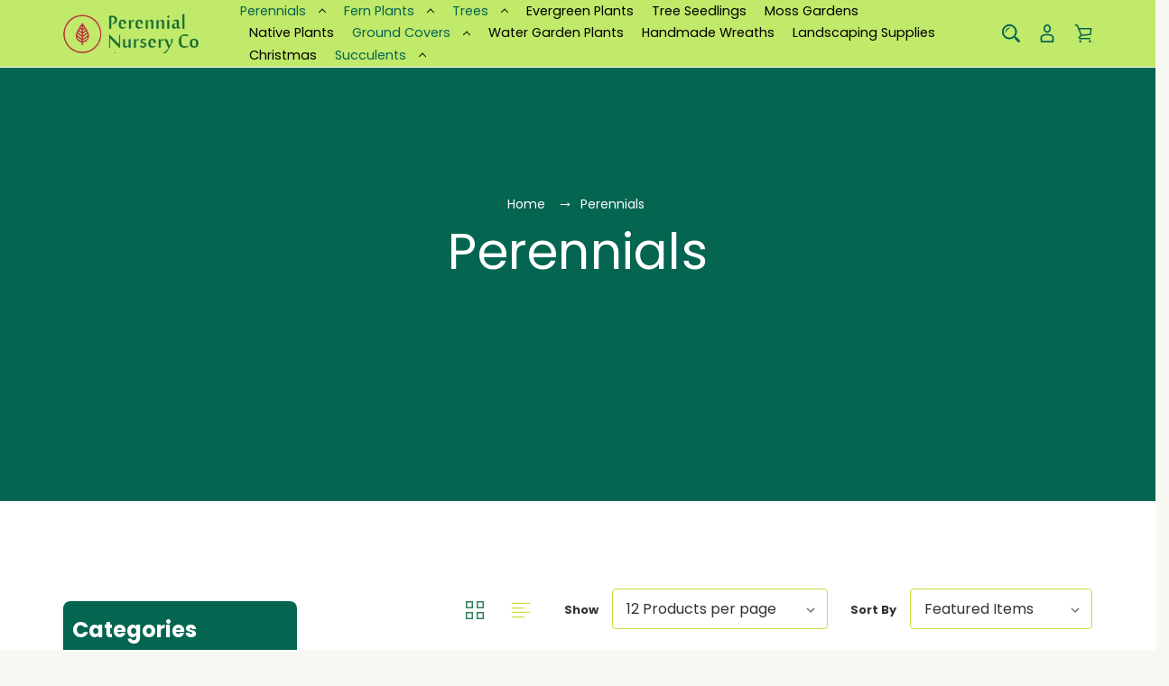

--- FILE ---
content_type: text/html; charset=UTF-8
request_url: https://www.perennialco.com/perennials-plants/?page=3
body_size: 24363
content:

<!DOCTYPE html>
<html class="no-js" lang="en">
    <head>
        <title>Perennials For Sale Online | Wholesale Flower Bulbs - Page 3</title>
        <link rel="dns-prefetch preconnect" href="https://cdn11.bigcommerce.com/s-9gu1uo" crossorigin><link rel="dns-prefetch preconnect" href="https://fonts.googleapis.com/" crossorigin><link rel="dns-prefetch preconnect" href="https://fonts.gstatic.com/" crossorigin>
        <meta name="keywords" content="sun perennials, buy sun perennials"><meta name="description" content="Perennial Wholesale Nursery has a wide selection of blooming age perennials for sale. Wholesale pricing on all perennials and flower bulbs."><link rel='canonical' href='https://www.perennialco.com/perennials-plants/?page=3' /><meta name='platform' content='bigcommerce.stencil' />
        
                <link rel="prev" href="https://www.perennialco.com/perennials-plants/?page&#x3D;2">
        <link rel="next" href="https://www.perennialco.com/perennials-plants/?page&#x3D;4">

        
        
        <!-- BEGIN Preloading first images -->
        
        
        <link rel="preload" href="https://cdn11.bigcommerce.com/s-9gu1uo/images/stencil/500x659/products/137/859/white_trill__87023.1672787042.jpg?c=2" as="image">
        
        
        
        
        
        <link rel="preload" href="https://cdn11.bigcommerce.com/s-yu8o57xt70/images/stencil/original/image-manager/section-1-banner-750x850px.jpg" as="image" fetchpriority="high">
        
        
        <!-- END Preloading first images -->

        <link href="https://cdn11.bigcommerce.com/s-9gu1uo/product_images/favicon.ico" rel="shortcut icon">
        <meta name="viewport" content="width=device-width, initial-scale=1 , maximum-scale=1">

        <script>
            document.documentElement.className = document.documentElement.className.replace('no-js', 'js');
        </script>

        <script>
    function browserSupportsAllFeatures() {
        return window.Promise
            && window.fetch
            && window.URL
            && window.URLSearchParams
            && window.WeakMap
            // object-fit support
            && ('objectFit' in document.documentElement.style);
    }

    function loadScript(src) {
        var js = document.createElement('script');
        js.src = src;
        js.onerror = function () {
            console.error('Failed to load polyfill script ' + src);
        };
        document.head.appendChild(js);
    }

    if (!browserSupportsAllFeatures()) {
        loadScript('https://cdn11.bigcommerce.com/s-9gu1uo/stencil/aa8295e0-f675-013c-67b2-16dc493897b4/e/f3877090-143c-013d-0473-2eb8930433ec/dist/theme-bundle.polyfills.js');
    }
</script>
        <script>window.consentManagerTranslations = `{"locale":"en","locales":{"consent_manager.data_collection_warning":"en","consent_manager.accept_all_cookies":"en","consent_manager.gdpr_settings":"en","consent_manager.data_collection_preferences":"en","consent_manager.manage_data_collection_preferences":"en","consent_manager.use_data_by_cookies":"en","consent_manager.data_categories_table":"en","consent_manager.allow":"en","consent_manager.accept":"en","consent_manager.deny":"en","consent_manager.dismiss":"en","consent_manager.reject_all":"en","consent_manager.category":"en","consent_manager.purpose":"en","consent_manager.functional_category":"en","consent_manager.functional_purpose":"en","consent_manager.analytics_category":"en","consent_manager.analytics_purpose":"en","consent_manager.targeting_category":"en","consent_manager.advertising_category":"en","consent_manager.advertising_purpose":"en","consent_manager.essential_category":"en","consent_manager.esential_purpose":"en","consent_manager.yes":"en","consent_manager.no":"en","consent_manager.not_available":"en","consent_manager.cancel":"en","consent_manager.save":"en","consent_manager.back_to_preferences":"en","consent_manager.close_without_changes":"en","consent_manager.unsaved_changes":"en","consent_manager.by_using":"en","consent_manager.agree_on_data_collection":"en","consent_manager.change_preferences":"en","consent_manager.cancel_dialog_title":"en","consent_manager.privacy_policy":"en","consent_manager.allow_category_tracking":"en","consent_manager.disallow_category_tracking":"en"},"translations":{"consent_manager.data_collection_warning":"We use cookies (and other similar technologies) to collect data to improve your shopping experience.","consent_manager.accept_all_cookies":"Accept All Cookies","consent_manager.gdpr_settings":"Settings","consent_manager.data_collection_preferences":"Website Data Collection Preferences","consent_manager.manage_data_collection_preferences":"Manage Website Data Collection Preferences","consent_manager.use_data_by_cookies":" uses data collected by cookies and JavaScript libraries to improve your shopping experience.","consent_manager.data_categories_table":"The table below outlines how we use this data by category. To opt out of a category of data collection, select 'No' and save your preferences.","consent_manager.allow":"Allow","consent_manager.accept":"Accept","consent_manager.deny":"Deny","consent_manager.dismiss":"Dismiss","consent_manager.reject_all":"Reject all","consent_manager.category":"Category","consent_manager.purpose":"Purpose","consent_manager.functional_category":"Functional","consent_manager.functional_purpose":"Enables enhanced functionality, such as videos and live chat. If you do not allow these, then some or all of these functions may not work properly.","consent_manager.analytics_category":"Analytics","consent_manager.analytics_purpose":"Provide statistical information on site usage, e.g., web analytics so we can improve this website over time.","consent_manager.targeting_category":"Targeting","consent_manager.advertising_category":"Advertising","consent_manager.advertising_purpose":"Used to create profiles or personalize content to enhance your shopping experience.","consent_manager.essential_category":"Essential","consent_manager.esential_purpose":"Essential for the site and any requested services to work, but do not perform any additional or secondary function.","consent_manager.yes":"Yes","consent_manager.no":"No","consent_manager.not_available":"N/A","consent_manager.cancel":"Cancel","consent_manager.save":"Save","consent_manager.back_to_preferences":"Back to Preferences","consent_manager.close_without_changes":"You have unsaved changes to your data collection preferences. Are you sure you want to close without saving?","consent_manager.unsaved_changes":"You have unsaved changes","consent_manager.by_using":"By using our website, you're agreeing to our","consent_manager.agree_on_data_collection":"By using our website, you're agreeing to the collection of data as described in our ","consent_manager.change_preferences":"You can change your preferences at any time","consent_manager.cancel_dialog_title":"Are you sure you want to cancel?","consent_manager.privacy_policy":"Privacy Policy","consent_manager.allow_category_tracking":"Allow [CATEGORY_NAME] tracking","consent_manager.disallow_category_tracking":"Disallow [CATEGORY_NAME] tracking"}}`;</script>

        <script>
            window.lazySizesConfig = window.lazySizesConfig || {};
            window.lazySizesConfig.loadMode = 1;
        </script>
        <script async src="https://cdn11.bigcommerce.com/s-9gu1uo/stencil/aa8295e0-f675-013c-67b2-16dc493897b4/e/f3877090-143c-013d-0473-2eb8930433ec/dist/theme-bundle.head_async.js"></script>
        
        <link href="https://fonts.googleapis.com/css?family=Poppins:700,400&display=swap" rel="stylesheet">
        
        <script async src="https://cdn11.bigcommerce.com/s-9gu1uo/stencil/aa8295e0-f675-013c-67b2-16dc493897b4/e/f3877090-143c-013d-0473-2eb8930433ec/dist/theme-bundle.font.js"></script>
        

        <link data-stencil-stylesheet href="https://cdn11.bigcommerce.com/s-9gu1uo/stencil/aa8295e0-f675-013c-67b2-16dc493897b4/e/f3877090-143c-013d-0473-2eb8930433ec/css/theme-ce13a160-dd3c-013e-a3b0-36d581915ed3.css" rel="stylesheet">

        <!-- Start Tracking Code for analytics_googleanalytics -->

<meta name="google-site-verification" content="HfwOaTKKfMHJD7fRSV2pdr5ltEkfb4J9xw3Z-32fdOU" />

<script src="https://conduit.mailchimpapp.com/js/stores/store_ovz1neylgyhn3ljeasez/conduit.js"></script>



<!-- End Tracking Code for analytics_googleanalytics -->

<!-- Start Tracking Code for analytics_siteverification -->

<meta name="google-site-verification" content="HfwOaTKKfMHJD7fRSV2pdr5ltEkfb4J9xw3Z-32fdOU" />

<!-- End Tracking Code for analytics_siteverification -->

<!-- Start Tracking Code for analytics_visualwebsiteoptimizer -->

<meta name="msvalidate.01" content="A5D44DB093A14AB072827241CB8530B2" />

<!-- End Tracking Code for analytics_visualwebsiteoptimizer -->


<script type="text/javascript" src="https://checkout-sdk.bigcommerce.com/v1/loader.js" defer ></script>
<script type="text/javascript">
var BCData = {};
</script>
<!-- Global site tag (gtag.js) - Google Ads: AW-11044362324 -->
<script async src="https://www.googletagmanager.com/gtag/js?id=AW-11044362324"></script>
<script>
  window.dataLayer = window.dataLayer || [];
  function gtag(){dataLayer.push(arguments);}
  gtag('js', new Date());

  gtag('config', 'AW-11044362324');
  gtag('set', 'developer_id.dMjk3Nj', true);
</script>
<!-- GA4 Code Start: View Product Content -->
<script>
</script>

<script nonce="">
(function () {
    var xmlHttp = new XMLHttpRequest();

    xmlHttp.open('POST', 'https://bes.gcp.data.bigcommerce.com/nobot');
    xmlHttp.setRequestHeader('Content-Type', 'application/json');
    xmlHttp.send('{"store_id":"673090","timezone_offset":"-6.0","timestamp":"2026-01-29T06:03:28.13592100Z","visit_id":"86281482-0ac5-4d22-aea7-699f74efb5ea","channel_id":1}');
})();
</script>
  
    </head>
    <body class="category-page cosmetics gridview">
        <svg data-src="https://cdn11.bigcommerce.com/s-9gu1uo/stencil/aa8295e0-f675-013c-67b2-16dc493897b4/e/f3877090-143c-013d-0473-2eb8930433ec/img/icon-sprite.svg" class="icons-svg-sprite"></svg>

        







<header class="header header-cosmetics" role="banner">  
    <div class="header-inner">
        <div class="container">                 
            <div class="Headerbox left-box">                    
                <a href="#" class="mobileMenu-toggle" data-mobile-menu-toggle="menu">
                    <span class="mobileMenu-toggleIcon">Toggle menu</span>
                </a>           
                    <div class="header-logo">
                        <a href="https://www.perennialco.com/" class="header-logo__link store_image" data-header-logo-link>
        <div class="header-logo-image-container">
            <img class="header-logo-image"
                 src="https://cdn11.bigcommerce.com/s-9gu1uo/images/stencil/250x73/perennialco_1_1715592964__26454_1716201375.original.png"
                 srcset="https://cdn11.bigcommerce.com/s-9gu1uo/images/stencil/250x100/perennialco_1_1715592964__26454_1716201375.original.png"
                 alt="Perennial Nursery"
                 title="Perennial Nursery"
			>
        </div>
</a>
                    </div>  
                <div class="navPages-container" id="menu" data-menu>
                    <nav class="navPages">   
    <ul class="navPages-list">        
            <li class="navPages-item">
                <a class="navPages-action menusimple has-subMenu is-close  activePage"
   href="https://www.perennialco.com/perennials-plants/" data-collapsible="navPages-19" aria-label="Perennials" aria-expanded="false">
    Perennials
    <i class="icon navPages-action-moreIcon" >
        <svg><use xlink:href="#icon-chevron-down" /></svg>
    </i>
</a>
<div class="navPage-subMenu submenusimple" id="navPages-19" aria-hidden="true" tabindex="-1">
    <ul class="navPage-subMenu-list">          
            <li class="navPage-subMenu-item">
                    <a class="navPage-subMenu-action navPages-action has-subMenu"
                       href="https://www.perennialco.com/shop-by-bloom-color/"
                       aria-label="Shop by Bloom Color"
                       data-collapsible="navPages-87"
                        data-collapsible-disabled-breakpoint="medium"
                        data-collapsible-disabled-state="open"
                        data-collapsible-enabled-state="closed"                        
                    >
                        Shop by Bloom Color
                        <span class="collapsible-icon-wrapper"
                            
                        >
                            <i class="icon navPages-action-moreIcon">
                                <svg><use xlink:href="#icon-chevron-down" /></svg>
                            </i>
                        </span>
                    </a>
                    <ul class="navPage-childList" id="navPages-87">
                        <li class="navPage-childList-item">
                            <a class="navPage-childList-action navPages-action"
                               href="https://www.perennialco.com/blue-purple-perennials/"
                               aria-label="Blue &amp; Purple Perennials"
                            >
                                Blue &amp; Purple Perennials
                            </a>
                        </li>
                        <li class="navPage-childList-item">
                            <a class="navPage-childList-action navPages-action"
                               href="https://www.perennialco.com/orange-perennials-for-sale/"
                               aria-label="Orange Perennials"
                            >
                                Orange Perennials
                            </a>
                        </li>
                        <li class="navPage-childList-item">
                            <a class="navPage-childList-action navPages-action"
                               href="https://www.perennialco.com/red-perennials-for-sale/"
                               aria-label="Red Perennials"
                            >
                                Red Perennials
                            </a>
                        </li>
                        <li class="navPage-childList-item">
                            <a class="navPage-childList-action navPages-action"
                               href="https://www.perennialco.com/white-perennials-for-sale/"
                               aria-label="White Perennials"
                            >
                                White Perennials
                            </a>
                        </li>
                        <li class="navPage-childList-item">
                            <a class="navPage-childList-action navPages-action"
                               href="https://www.perennialco.com/yellow-perennials/"
                               aria-label="Yellow Perennials"
                            >
                                Yellow Perennials
                            </a>
                        </li>
                    </ul>
            </li>
            <li class="navPage-subMenu-item">
                    <a class="navPage-subMenu-action navPages-action has-subMenu"
                       href="https://www.perennialco.com/shop-by-zone-1/"
                       aria-label="Shop by Zone"
                       data-collapsible="navPages-88"
                        data-collapsible-disabled-breakpoint="medium"
                        data-collapsible-disabled-state="open"
                        data-collapsible-enabled-state="closed"                        
                    >
                        Shop by Zone
                        <span class="collapsible-icon-wrapper"
                            
                        >
                            <i class="icon navPages-action-moreIcon">
                                <svg><use xlink:href="#icon-chevron-down" /></svg>
                            </i>
                        </span>
                    </a>
                    <ul class="navPage-childList" id="navPages-88">
                        <li class="navPage-childList-item">
                            <a class="navPage-childList-action navPages-action"
                               href="https://www.perennialco.com/zone-3-perennials/"
                               aria-label="Zone 3 Perennials"
                            >
                                Zone 3 Perennials
                            </a>
                        </li>
                        <li class="navPage-childList-item">
                            <a class="navPage-childList-action navPages-action"
                               href="https://www.perennialco.com/zone-4-perennials/"
                               aria-label="Zone 4 Perennials"
                            >
                                Zone 4 Perennials
                            </a>
                        </li>
                        <li class="navPage-childList-item">
                            <a class="navPage-childList-action navPages-action"
                               href="https://www.perennialco.com/zone-5-perennials/"
                               aria-label="Zone 5 Perennials"
                            >
                                Zone 5 Perennials
                            </a>
                        </li>
                        <li class="navPage-childList-item">
                            <a class="navPage-childList-action navPages-action"
                               href="https://www.perennialco.com/zone-6-perennials/"
                               aria-label="Zone 6 Perennials"
                            >
                                Zone 6 Perennials
                            </a>
                        </li>
                        <li class="navPage-childList-item">
                            <a class="navPage-childList-action navPages-action"
                               href="https://www.perennialco.com/zone-7-perennials/"
                               aria-label="Zone 7 Perennials"
                            >
                                Zone 7 Perennials
                            </a>
                        </li>
                        <li class="navPage-childList-item">
                            <a class="navPage-childList-action navPages-action"
                               href="https://www.perennialco.com/new-category-3/"
                               aria-label="Zone 8 Perennials"
                            >
                                Zone 8 Perennials
                            </a>
                        </li>
                        <li class="navPage-childList-item">
                            <a class="navPage-childList-action navPages-action"
                               href="https://www.perennialco.com/zone-9-perennials/"
                               aria-label="Zone 9 Perennials"
                            >
                                Zone 9 Perennials
                            </a>
                        </li>
                    </ul>
            </li>
    </ul>
    <a class="navPages-action button-all-categories"
        href="https://www.perennialco.com/perennials-plants/"
        aria-label="All Perennials"
        >
       All Perennials
    </a>
</div>
            </li>
            <li class="navPages-item">
                <a class="navPages-action menusimple has-subMenu is-close "
   href="https://www.perennialco.com/fern-plants/" data-collapsible="navPages-28" aria-label="Fern Plants" aria-expanded="false">
    Fern Plants
    <i class="icon navPages-action-moreIcon" >
        <svg><use xlink:href="#icon-chevron-down" /></svg>
    </i>
</a>
<div class="navPage-subMenu submenusimple" id="navPages-28" aria-hidden="true" tabindex="-1">
    <ul class="navPage-subMenu-list">          
            <li class="navPage-subMenu-item">
                    <a class="navPage-subMenu-action navPages-action has-subMenu"
                       href="https://www.perennialco.com/shop-by-zone-2/"
                       aria-label="Shop by Zone"
                       data-collapsible="navPages-102"
                        data-collapsible-disabled-breakpoint="medium"
                        data-collapsible-disabled-state="open"
                        data-collapsible-enabled-state="closed"                        
                    >
                        Shop by Zone
                        <span class="collapsible-icon-wrapper"
                            
                        >
                            <i class="icon navPages-action-moreIcon">
                                <svg><use xlink:href="#icon-chevron-down" /></svg>
                            </i>
                        </span>
                    </a>
                    <ul class="navPage-childList" id="navPages-102">
                        <li class="navPage-childList-item">
                            <a class="navPage-childList-action navPages-action"
                               href="https://www.perennialco.com/zone-3-ferns/"
                               aria-label="Zone 3 Ferns"
                            >
                                Zone 3 Ferns
                            </a>
                        </li>
                        <li class="navPage-childList-item">
                            <a class="navPage-childList-action navPages-action"
                               href="https://www.perennialco.com/zone-4-ferns/"
                               aria-label="Zone 4 Ferns"
                            >
                                Zone 4 Ferns
                            </a>
                        </li>
                        <li class="navPage-childList-item">
                            <a class="navPage-childList-action navPages-action"
                               href="https://www.perennialco.com/zone-5-ferns/"
                               aria-label="Zone 5 Ferns"
                            >
                                Zone 5 Ferns
                            </a>
                        </li>
                        <li class="navPage-childList-item">
                            <a class="navPage-childList-action navPages-action"
                               href="https://www.perennialco.com/zone-6-ferns/"
                               aria-label="Zone 6 Ferns"
                            >
                                Zone 6 Ferns
                            </a>
                        </li>
                        <li class="navPage-childList-item">
                            <a class="navPage-childList-action navPages-action"
                               href="https://www.perennialco.com/zone-7-ferns/"
                               aria-label="Zone 7 Ferns"
                            >
                                Zone 7 Ferns
                            </a>
                        </li>
                        <li class="navPage-childList-item">
                            <a class="navPage-childList-action navPages-action"
                               href="https://www.perennialco.com/zone-8-ferns/"
                               aria-label="Zone 8 Ferns"
                            >
                                Zone 8 Ferns
                            </a>
                        </li>
                    </ul>
            </li>
    </ul>
    <a class="navPages-action button-all-categories"
        href="https://www.perennialco.com/fern-plants/"
        aria-label="All Fern Plants"
        >
       All Fern Plants
    </a>
</div>
            </li>
            <li class="navPages-item">
                <a class="navPages-action menusimple has-subMenu is-close "
   href="https://www.perennialco.com/trees-for-sale/" data-collapsible="navPages-69" aria-label="Trees" aria-expanded="false">
    Trees
    <i class="icon navPages-action-moreIcon" >
        <svg><use xlink:href="#icon-chevron-down" /></svg>
    </i>
</a>
<div class="navPage-subMenu submenusimple" id="navPages-69" aria-hidden="true" tabindex="-1">
    <ul class="navPage-subMenu-list">          
            <li class="navPage-subMenu-item">
                    <a class="navPage-subMenu-action navPages-action"
                       href="https://www.perennialco.com/flowering-trees-for-sale/"
                       aria-label="Flowering Trees"
                    >
                        Flowering Trees
                    </a>
            </li>
            <li class="navPage-subMenu-item">
                    <a class="navPage-subMenu-action navPages-action"
                       href="https://www.perennialco.com/shade-trees-for-sale/"
                       aria-label="Shade Trees"
                    >
                        Shade Trees
                    </a>
            </li>
            <li class="navPage-subMenu-item">
                    <a class="navPage-subMenu-action navPages-action has-subMenu"
                       href="https://www.perennialco.com/shop-by-zone/"
                       aria-label="Shop by Zone"
                       data-collapsible="navPages-75"
                        data-collapsible-disabled-breakpoint="medium"
                        data-collapsible-disabled-state="open"
                        data-collapsible-enabled-state="closed"                        
                    >
                        Shop by Zone
                        <span class="collapsible-icon-wrapper"
                            
                        >
                            <i class="icon navPages-action-moreIcon">
                                <svg><use xlink:href="#icon-chevron-down" /></svg>
                            </i>
                        </span>
                    </a>
                    <ul class="navPage-childList" id="navPages-75">
                        <li class="navPage-childList-item">
                            <a class="navPage-childList-action navPages-action"
                               href="https://www.perennialco.com/zone-3/"
                               aria-label="Zone 3 Trees"
                            >
                                Zone 3 Trees
                            </a>
                        </li>
                        <li class="navPage-childList-item">
                            <a class="navPage-childList-action navPages-action"
                               href="https://www.perennialco.com/zone-4-trees/"
                               aria-label="Zone 4 Trees"
                            >
                                Zone 4 Trees
                            </a>
                        </li>
                        <li class="navPage-childList-item">
                            <a class="navPage-childList-action navPages-action"
                               href="https://www.perennialco.com/zone-5-trees/"
                               aria-label="Zone 5 Trees"
                            >
                                Zone 5 Trees
                            </a>
                        </li>
                        <li class="navPage-childList-item">
                            <a class="navPage-childList-action navPages-action"
                               href="https://www.perennialco.com/zone-6-trees/"
                               aria-label="Zone 6 Trees"
                            >
                                Zone 6 Trees
                            </a>
                        </li>
                        <li class="navPage-childList-item">
                            <a class="navPage-childList-action navPages-action"
                               href="https://www.perennialco.com/zone-7-trees/"
                               aria-label="Zone 7 Trees"
                            >
                                Zone 7 Trees
                            </a>
                        </li>
                        <li class="navPage-childList-item">
                            <a class="navPage-childList-action navPages-action"
                               href="https://www.perennialco.com/zone-8-trees/"
                               aria-label="Zone 8 Trees"
                            >
                                Zone 8 Trees
                            </a>
                        </li>
                        <li class="navPage-childList-item">
                            <a class="navPage-childList-action navPages-action"
                               href="https://www.perennialco.com/zone-9-trees/"
                               aria-label="Zone 9 Trees"
                            >
                                Zone 9 Trees
                            </a>
                        </li>
                    </ul>
            </li>
    </ul>
    <a class="navPages-action button-all-categories"
        href="https://www.perennialco.com/trees-for-sale/"
        aria-label="All Trees"
        >
       All Trees
    </a>
</div>
            </li>
            <li class="navPages-item">
                <a class="navPages-action"
   href="https://www.perennialco.com/evergreen-plants/"
   aria-label="Evergreen Plants"
>
    Evergreen Plants
</a>
            </li>
            <li class="navPages-item">
                <a class="navPages-action"
   href="https://www.perennialco.com/tree-seedlings/"
   aria-label="Tree Seedlings"
>
    Tree Seedlings
</a>
            </li>
            <li class="navPages-item">
                <a class="navPages-action"
   href="https://www.perennialco.com/moss-gardens-for-sale/"
   aria-label="Moss Gardens"
>
    Moss Gardens
</a>
            </li>
            <li class="navPages-item">
                <a class="navPages-action"
   href="https://www.perennialco.com/native-plants/"
   aria-label="Native Plants"
>
    Native Plants
</a>
            </li>
            <li class="navPages-item">
                <a class="navPages-action menusimple has-subMenu is-close "
   href="https://www.perennialco.com/ground-covers/" data-collapsible="navPages-68" aria-label="Ground Covers" aria-expanded="false">
    Ground Covers
    <i class="icon navPages-action-moreIcon" >
        <svg><use xlink:href="#icon-chevron-down" /></svg>
    </i>
</a>
<div class="navPage-subMenu submenusimple" id="navPages-68" aria-hidden="true" tabindex="-1">
    <ul class="navPage-subMenu-list">          
            <li class="navPage-subMenu-item">
                    <a class="navPage-subMenu-action navPages-action"
                       href="https://www.perennialco.com/evergreen-vines-ground-covers/"
                       aria-label="Evergreen Vines &amp; Ground Covers"
                    >
                        Evergreen Vines &amp; Ground Covers
                    </a>
            </li>
            <li class="navPage-subMenu-item">
                    <a class="navPage-subMenu-action navPages-action"
                       href="https://www.perennialco.com/flowering-vines-ground-covers/"
                       aria-label="Flowering Ground Covers"
                    >
                        Flowering Ground Covers
                    </a>
            </li>
            <li class="navPage-subMenu-item">
                    <a class="navPage-subMenu-action navPages-action has-subMenu"
                       href="https://www.perennialco.com/new-category-4/"
                       aria-label="Shop by Zone"
                       data-collapsible="navPages-109"
                        data-collapsible-disabled-breakpoint="medium"
                        data-collapsible-disabled-state="open"
                        data-collapsible-enabled-state="closed"                        
                    >
                        Shop by Zone
                        <span class="collapsible-icon-wrapper"
                            
                        >
                            <i class="icon navPages-action-moreIcon">
                                <svg><use xlink:href="#icon-chevron-down" /></svg>
                            </i>
                        </span>
                    </a>
                    <ul class="navPage-childList" id="navPages-109">
                        <li class="navPage-childList-item">
                            <a class="navPage-childList-action navPages-action"
                               href="https://www.perennialco.com/zone-3-1/"
                               aria-label="Zone 3 "
                            >
                                Zone 3 
                            </a>
                        </li>
                        <li class="navPage-childList-item">
                            <a class="navPage-childList-action navPages-action"
                               href="https://www.perennialco.com/zone-4/"
                               aria-label="Zone 4"
                            >
                                Zone 4
                            </a>
                        </li>
                        <li class="navPage-childList-item">
                            <a class="navPage-childList-action navPages-action"
                               href="https://www.perennialco.com/zone-5/"
                               aria-label="Zone 5"
                            >
                                Zone 5
                            </a>
                        </li>
                        <li class="navPage-childList-item">
                            <a class="navPage-childList-action navPages-action"
                               href="https://www.perennialco.com/zone-6/"
                               aria-label="Zone 6"
                            >
                                Zone 6
                            </a>
                        </li>
                        <li class="navPage-childList-item">
                            <a class="navPage-childList-action navPages-action"
                               href="https://www.perennialco.com/zone-7/"
                               aria-label="Zone 7"
                            >
                                Zone 7
                            </a>
                        </li>
                        <li class="navPage-childList-item">
                            <a class="navPage-childList-action navPages-action"
                               href="https://www.perennialco.com/new-category-5/"
                               aria-label="Zone 8"
                            >
                                Zone 8
                            </a>
                        </li>
                        <li class="navPage-childList-item">
                            <a class="navPage-childList-action navPages-action"
                               href="https://www.perennialco.com/zone-9/"
                               aria-label="Zone 9"
                            >
                                Zone 9
                            </a>
                        </li>
                    </ul>
            </li>
    </ul>
    <a class="navPages-action button-all-categories"
        href="https://www.perennialco.com/ground-covers/"
        aria-label="All Ground Covers"
        >
       All Ground Covers
    </a>
</div>
            </li>
            <li class="navPages-item">
                <a class="navPages-action"
   href="https://www.perennialco.com/water-garden-plants/"
   aria-label="Water Garden Plants"
>
    Water Garden Plants
</a>
            </li>
            <li class="navPages-item">
                <a class="navPages-action"
   href="https://www.perennialco.com/handmade-wreaths/"
   aria-label="Handmade Wreaths"
>
    Handmade Wreaths
</a>
            </li>
            <li class="navPages-item">
                <a class="navPages-action"
   href="https://www.perennialco.com/landscaping-supplies/"
   aria-label="Landscaping Supplies"
>
    Landscaping Supplies
</a>
            </li>
            <li class="navPages-item">
                <a class="navPages-action"
   href="https://www.perennialco.com/christmas/"
   aria-label="Christmas"
>
    Christmas
</a>
            </li>
            <li class="navPages-item">
                <a class="navPages-action menusimple has-subMenu is-close "
   href="https://www.perennialco.com/succulents/" data-collapsible="navPages-122" aria-label="Succulents" aria-expanded="false">
    Succulents
    <i class="icon navPages-action-moreIcon" >
        <svg><use xlink:href="#icon-chevron-down" /></svg>
    </i>
</a>
<div class="navPage-subMenu submenusimple" id="navPages-122" aria-hidden="true" tabindex="-1">
    <ul class="navPage-subMenu-list">          
            <li class="navPage-subMenu-item">
                    <a class="navPage-subMenu-action navPages-action"
                       href="https://www.perennialco.com/cactus/"
                       aria-label="Cactus"
                    >
                        Cactus
                    </a>
            </li>
            <li class="navPage-subMenu-item">
                    <a class="navPage-subMenu-action navPages-action"
                       href="https://www.perennialco.com/echeveria/"
                       aria-label="Echeveria"
                    >
                        Echeveria
                    </a>
            </li>
            <li class="navPage-subMenu-item">
                    <a class="navPage-subMenu-action navPages-action"
                       href="https://www.perennialco.com/haworthia/"
                       aria-label="Haworthia"
                    >
                        Haworthia
                    </a>
            </li>
            <li class="navPage-subMenu-item">
                    <a class="navPage-subMenu-action navPages-action"
                       href="https://www.perennialco.com/stonecrop-sedum/"
                       aria-label="Stonecrop - Sedum"
                    >
                        Stonecrop - Sedum
                    </a>
            </li>
            <li class="navPage-subMenu-item">
                    <a class="navPage-subMenu-action navPages-action"
                       href="https://www.perennialco.com/succulent-garden/"
                       aria-label="Succulent Garden"
                    >
                        Succulent Garden
                    </a>
            </li>
    </ul>
    <a class="navPages-action button-all-categories"
        href="https://www.perennialco.com/succulents/"
        aria-label="All Succulents"
        >
       All Succulents
    </a>
</div>
            </li>
    </ul>
     <ul class="navPages-list navPages-list--user">
            <li class="navPages-item">
                <a class="navPages-action"
                   href="/giftcertificates.php"
                   aria-label="Gift Certificates"
                >
                    Gift Certificates
                </a>
            </li>

        <li class="navPages-item navUser-item-compare" id="compare-link-nav">
            <a class="navPages-action navUser-item--compare needsclick" title="Compare" id="compareurl-nav" href="/compare">
              <span>Compare <span class="countPill countPill--positive" id="compare-item-nav"></span></span>
            </a>          
        </li> 
            <li class="navPages-item">
                <a class="navPages-action"
                   href="/login.php"
                   aria-label="Sign in"
                >
                    Sign in
                </a>
                    <a class="navPages-action"
                       href="/login.php?action&#x3D;create_account"
                       aria-label="Create an Account"
                    >
                        Create an Account
                    </a>
            </li>
    </ul>
</nav>
                </div>
                <nav class="navUser">
    <ul class="navUser-section navUser-section--alt">            
        <li class="navUser-item navUser-item-quickSearch">
            <button class="navUser-action navUser-action--quickSearch quicksearchbox focuson"
               type="button"
               id="quick-search-expand"
               data-search="quickSearch"
               aria-controls="quickSearch"
               aria-label="Search"
            >
            <svg class="search-icon Headericon"><use xlink:href="#icon-search"></use></svg>
            </button>
                     
        </li>
        <li class="navUser-item navUser-item--account">
    <a class="navUser-action needsclick" href="/account.php" data-dropdown="userAccount"
           aria-controls="userAccount"
           aria-expanded="false" alt="User Account"
           title="User Account">
      <svg class="Headericon"><use xlink:href="#icon-user" /></svg>
      <i class="icon" aria-hidden="true">
          <svg>
              <use xlink:href="#icon-chevron-down"></use>
          </svg>
      </i>      
    </a>
    <ul class="dropdown-menu" id="userAccount" data-dropdown-content data-options="align:right" aria-hidden="true" tabindex="-1">
        <li class="navUser-item">
          <a class="navUser-action needsclick" href="/login.php">
            <i class="icon" aria-hidden="true">
              <svg>
                  <use xlink:href="#icon-signout"></use>
              </svg>
            </i>
            <span>Sign in</span>
          </a>
        </li>
        <li class="navUser-item">
          <a class="navUser-action needsclick" href="/login.php?action&#x3D;create_account">
            <i class="icon" aria-hidden="true">
              <svg>
                  <use xlink:href="#icon-register"></use>
              </svg>
            </i>
            <span>Create an Account</span>
          </a>
        </li>
          <li class="navUser-item">
              <a class="navUser-action needsclick" href="/giftcertificates.php">
                <i class="icon" aria-hidden="true">
                  <svg>
                      <use xlink:href="#icon-gift-certificate"></use>
                  </svg>
                </i>
                <span>Gift Certificates</span>
              </a>
          </li>

      <li class="navUser-item navUser-item-compare" id="compare-link">
        <a class="navUser-action navUser-item--compare needsclick" title="Compare" id="compareurl" href="/compare">
          <i class="icon" aria-hidden="true">
            <svg><use xlink:href="#icon-compare" /></svg>
          </i>            
          <span>Compare <span class="countPill countPill--positive" id="compare-item"></span></span>
        </a>          
    </li> 
      <li class="navUser-item currencyselectorbox">       
                    </li>
    </ul>
</li>
        <li class="navUser-item navUser-item--cart">
            <a class="navUser-action"
               data-cart-preview
               data-dropdown="cart-preview-dropdown"
               data-options="align:right"
               href="/cart.php"
               aria-label="Cart with 0 items"
               alt="Cart with 0 items"
               title=""
            >
                <span class="navUser-item-cartLabel"><svg class="cart Headericon"><use xlink:href="#icon-cart" /></svg></span>
                <span class="countPill cart-quantity"></span>
            </a>

            <div class="dropdown-menu dropdownfull" id="cart-preview-dropdown" data-dropdown-content></div>
        </li>
    </ul>
    
</nav>
<div class="headersearch-dropdownbox">
    <div class="dropdown dropdown--quickSearch" id="quickSearch" aria-hidden="true" data-prevent-quick-search-close>
        <div class="searchboxmain">
<form class="form" action="/search.php"  id="mobileQuickSearchForm">
    <fieldset class="form-fieldset">
        <div class="form-field">
            <label class="is-srOnly" for="search_query">Search</label>
            <input class="form-input" data-search-quick name="search_query" id="search_query" data-error-message="Search field cannot be empty." placeholder="Search the store" autocomplete="off">
            <span class="search-icon-main" onclick="document.getElementById('mobileQuickSearchForm').submit();"><svg class="search-icon Headericon"><use xlink:href="#icon-search"></use></svg></span>
        </div>
    </fieldset>
</form>
<section class="quickSearchResults" data-bind="html: results"></section>
</div>

    </div>
</div>  
            </div>
        </div> 
    </div> 
</header>
<div data-content-region="header_bottom--global"></div>

        <main class="body category-page" id="main-content" role="main" data-currency-code="USD">
     
    <section class="header-section">
    <div class="category-img-box">
    </div>
    <div class="header-content-box">
        <div class="container">
            <nav aria-label="Breadcrumb">
    <ol class="breadcrumbs">
                <li class="breadcrumb ">
                    <a class="breadcrumb-label"
                       href="https://www.perennialco.com/"
                       
                    >
                        <span>Home</span>
                    </a>
                </li>
                <li class="breadcrumb is-active">
                    <a class="breadcrumb-label"
                       href="https://www.perennialco.com/perennials-plants/"
                       aria-current="page"
                    >
                        <span>Perennials</span>
                    </a>
                </li>
    </ol>
</nav>

<script type="application/ld+json">
{
    "@context": "https://schema.org",
    "@type": "BreadcrumbList",
    "itemListElement":
    [
        {
            "@type": "ListItem",
            "position": 1,
            "item": {
                "@id": "https://www.perennialco.com/",
                "name": "Home"
            }
        },
        {
            "@type": "ListItem",
            "position": 2,
            "item": {
                "@id": "https://www.perennialco.com/perennials-plants/",
                "name": "Perennials"
            }
        }
    ]
}
</script>
            
            
                <h1 class="page-heading">Perennials</h1>           
            <div class="category-description">
                <h2><span style="font-size: xx-small;">&nbsp;</span></h2>
            </div>
            
        </div>        
    </div> 
</section>
<div data-content-region="category_below_header"></div>
<section class="category-filter-section">
    <div class="container">
        <div class="product-listing-filter-section mb-hide">            
            <div class="product-listing-filter-box">
    <div class="product-view-button">
        <a href="javascript:void(0)" title="Grid View" class="product-view-btn grid-view grid-icon show " data-tab="grid">
           <i class="icon" aria-hidden="true">
               
                <svg><use xlink:href="#icon-grid"></use></svg>
            </i>  
        </a>
        <a href="javascript:void(0)" title="List View" class="product-view-btn list-view list-icon show " data-tab="list">
            <i class="icon" aria-hidden="true">                
                <svg><use xlink:href="#icon-list"></use></svg>
            </i>                       
        </a>
    </div>
    <div class="product-listing-show-products">
        <form class="actionBar" method="get" data-sort-by="product">
            <fieldset class="form-fieldset actionBar-section">
                <div class="form-field">
                    <label class="form-label" for="sort">Show</label>
                    <select class="form-select form-select--small " name="limit" id="product-sort" role="listbox">
	                    <option value="12">12 Products per page</opttion>
                        <option value="12">12 Products per page</option>
                        <option value="24">24 Products per page</option>
                        <option value="56">56 Products per page</option>
                        <option value="100">100 Products per page</option>
                    </select>
                </div>
            </fieldset>
        </form>
    </div>
    <div class="product-listing-sort-by">
        <form class="actionBar" method="get" data-sort-by="product">
    <fieldset class="form-fieldset actionBar-section">
    <div class="form-field">
        <label class="form-label">Sort By</label>
        <select class="form-select form-select--small " name="sort" role="listbox">
            <option value="featured" selected>Featured Items</option>
            <option value="newest" >Newest Items</option>
            <option value="bestselling" >Best Selling</option>
            <option value="alphaasc" >A to Z</option>
            <option value="alphadesc" >Z to A</option>
            <option value="avgcustomerreview" >By Review</option>
            <option value="priceasc" >Price: Ascending</option>
            <option value="pricedesc" >Price: Descending</option>
        </select>
    </div>
</fieldset>
</form>
    </div>
</div>
        </div>
    </div>
</section>   
  
    
    <div class="container">
        <div class="page">
        <aside class="page-sidebar no-filter" id="faceted-search-container">
            <nav>
    <div class="accordion-block">    
    <div class="accordion-nav-clear-holder">
        <button type="button"
            class="accordion-navigation toggleLink is-open btn-disable"
            data-collapsible="#categories-list"
            role="button">
            <span class="accordion-title">                
                Categories
            </span>
            <span>            
                <i class="icon navPages-action-moreIcon" aria-hidden="true"><svg><use xlink:href="#icon-chevron-down" /></svg></i>        
            </span>
        </button>
    </div>

    <div id="categories-list" class="accordion-content  is-open  first-level-category">
        <ul class="navPages-list">
                <li class="navPages-item level-one">
                    <a class="navPages-action has-subMenu parent-category" href="https://www.perennialco.com/perennials-plants/" id="19">                        
                        Perennials    
                    </a>
                    <span class="action-icon">
                        <i class="icon icon-add" aria-hidden="true"><svg><use xlink:href="#icon-add" /></svg></i>
                        <i class="icon icon-remove" aria-hidden="true"><svg><use xlink:href="#icon-remove" /></svg></i>
                    </span>
                    <div class="navPage-subMenu second-level-category" tabindex="-1" id="19">
                        <ul class="navPage-subMenu-list">
                                <li class="navPage-subMenu-item level-two">
                                        <a class="navPage-subMenu-action navPages-action has-subMenu second-level"
                                            href="https://www.perennialco.com/shop-by-bloom-color/" id="87">                                            
                                            Shop by Bloom Color
                                        </a>
                                        <span class="action-icon">
                                        <i class="icon icon-add" aria-hidden="true"><svg><use xlink:href="#icon-add" /></svg></i>
                                        <i class="icon icon-remove" aria-hidden="true"><svg><use xlink:href="#icon-remove" /></svg></i>
                                        </span>
                                        <div class="navPage-subMenu third-level-category" tabindex="-1" id="87">
                                            <ul class="navPage-subMenu-list">
                                                    <li class="navPage-subMenu-item level-three">
                                                        <a class="navPage-subMenu-action navPages-action third-level-without-submenu third-level" href="https://www.perennialco.com/blue-purple-perennials/">                                                            
                                                            Blue &amp; Purple Perennials
                                                        </a>
                                                    </li>
                                                    <li class="navPage-subMenu-item level-three">
                                                        <a class="navPage-subMenu-action navPages-action third-level-without-submenu third-level" href="https://www.perennialco.com/orange-perennials-for-sale/">                                                            
                                                            Orange Perennials
                                                        </a>
                                                    </li>
                                                    <li class="navPage-subMenu-item level-three">
                                                        <a class="navPage-subMenu-action navPages-action third-level-without-submenu third-level" href="https://www.perennialco.com/red-perennials-for-sale/">                                                            
                                                            Red Perennials
                                                        </a>
                                                    </li>
                                                    <li class="navPage-subMenu-item level-three">
                                                        <a class="navPage-subMenu-action navPages-action third-level-without-submenu third-level" href="https://www.perennialco.com/white-perennials-for-sale/">                                                            
                                                            White Perennials
                                                        </a>
                                                    </li>
                                                    <li class="navPage-subMenu-item level-three">
                                                        <a class="navPage-subMenu-action navPages-action third-level-without-submenu third-level" href="https://www.perennialco.com/yellow-perennials/">                                                            
                                                            Yellow Perennials
                                                        </a>
                                                    </li>
                                            </ul>
                                        </div>
                                </li>
                                <li class="navPage-subMenu-item level-two">
                                        <a class="navPage-subMenu-action navPages-action has-subMenu second-level"
                                            href="https://www.perennialco.com/shop-by-zone-1/" id="88">                                            
                                            Shop by Zone
                                        </a>
                                        <span class="action-icon">
                                        <i class="icon icon-add" aria-hidden="true"><svg><use xlink:href="#icon-add" /></svg></i>
                                        <i class="icon icon-remove" aria-hidden="true"><svg><use xlink:href="#icon-remove" /></svg></i>
                                        </span>
                                        <div class="navPage-subMenu third-level-category" tabindex="-1" id="88">
                                            <ul class="navPage-subMenu-list">
                                                    <li class="navPage-subMenu-item level-three">
                                                        <a class="navPage-subMenu-action navPages-action third-level-without-submenu third-level" href="https://www.perennialco.com/zone-3-perennials/">                                                            
                                                            Zone 3 Perennials
                                                        </a>
                                                    </li>
                                                    <li class="navPage-subMenu-item level-three">
                                                        <a class="navPage-subMenu-action navPages-action third-level-without-submenu third-level" href="https://www.perennialco.com/zone-4-perennials/">                                                            
                                                            Zone 4 Perennials
                                                        </a>
                                                    </li>
                                                    <li class="navPage-subMenu-item level-three">
                                                        <a class="navPage-subMenu-action navPages-action third-level-without-submenu third-level" href="https://www.perennialco.com/zone-5-perennials/">                                                            
                                                            Zone 5 Perennials
                                                        </a>
                                                    </li>
                                                    <li class="navPage-subMenu-item level-three">
                                                        <a class="navPage-subMenu-action navPages-action third-level-without-submenu third-level" href="https://www.perennialco.com/zone-6-perennials/">                                                            
                                                            Zone 6 Perennials
                                                        </a>
                                                    </li>
                                                    <li class="navPage-subMenu-item level-three">
                                                        <a class="navPage-subMenu-action navPages-action third-level-without-submenu third-level" href="https://www.perennialco.com/zone-7-perennials/">                                                            
                                                            Zone 7 Perennials
                                                        </a>
                                                    </li>
                                                    <li class="navPage-subMenu-item level-three">
                                                        <a class="navPage-subMenu-action navPages-action third-level-without-submenu third-level" href="https://www.perennialco.com/new-category-3/">                                                            
                                                            Zone 8 Perennials
                                                        </a>
                                                    </li>
                                                    <li class="navPage-subMenu-item level-three">
                                                        <a class="navPage-subMenu-action navPages-action third-level-without-submenu third-level" href="https://www.perennialco.com/zone-9-perennials/">                                                            
                                                            Zone 9 Perennials
                                                        </a>
                                                    </li>
                                            </ul>
                                        </div>
                                </li>
                        </ul>
                    </div>
                </li>
                <li class="navPages-item level-one">
                    <a class="navPages-action has-subMenu parent-category" href="https://www.perennialco.com/fern-plants/" id="28">                        
                        Fern Plants    
                    </a>
                    <span class="action-icon">
                        <i class="icon icon-add" aria-hidden="true"><svg><use xlink:href="#icon-add" /></svg></i>
                        <i class="icon icon-remove" aria-hidden="true"><svg><use xlink:href="#icon-remove" /></svg></i>
                    </span>
                    <div class="navPage-subMenu second-level-category" tabindex="-1" id="28">
                        <ul class="navPage-subMenu-list">
                                <li class="navPage-subMenu-item level-two">
                                        <a class="navPage-subMenu-action navPages-action has-subMenu second-level"
                                            href="https://www.perennialco.com/shop-by-zone-2/" id="102">                                            
                                            Shop by Zone
                                        </a>
                                        <span class="action-icon">
                                        <i class="icon icon-add" aria-hidden="true"><svg><use xlink:href="#icon-add" /></svg></i>
                                        <i class="icon icon-remove" aria-hidden="true"><svg><use xlink:href="#icon-remove" /></svg></i>
                                        </span>
                                        <div class="navPage-subMenu third-level-category" tabindex="-1" id="102">
                                            <ul class="navPage-subMenu-list">
                                                    <li class="navPage-subMenu-item level-three">
                                                        <a class="navPage-subMenu-action navPages-action third-level-without-submenu third-level" href="https://www.perennialco.com/zone-3-ferns/">                                                            
                                                            Zone 3 Ferns
                                                        </a>
                                                    </li>
                                                    <li class="navPage-subMenu-item level-three">
                                                        <a class="navPage-subMenu-action navPages-action third-level-without-submenu third-level" href="https://www.perennialco.com/zone-4-ferns/">                                                            
                                                            Zone 4 Ferns
                                                        </a>
                                                    </li>
                                                    <li class="navPage-subMenu-item level-three">
                                                        <a class="navPage-subMenu-action navPages-action third-level-without-submenu third-level" href="https://www.perennialco.com/zone-5-ferns/">                                                            
                                                            Zone 5 Ferns
                                                        </a>
                                                    </li>
                                                    <li class="navPage-subMenu-item level-three">
                                                        <a class="navPage-subMenu-action navPages-action third-level-without-submenu third-level" href="https://www.perennialco.com/zone-6-ferns/">                                                            
                                                            Zone 6 Ferns
                                                        </a>
                                                    </li>
                                                    <li class="navPage-subMenu-item level-three">
                                                        <a class="navPage-subMenu-action navPages-action third-level-without-submenu third-level" href="https://www.perennialco.com/zone-7-ferns/">                                                            
                                                            Zone 7 Ferns
                                                        </a>
                                                    </li>
                                                    <li class="navPage-subMenu-item level-three">
                                                        <a class="navPage-subMenu-action navPages-action third-level-without-submenu third-level" href="https://www.perennialco.com/zone-8-ferns/">                                                            
                                                            Zone 8 Ferns
                                                        </a>
                                                    </li>
                                            </ul>
                                        </div>
                                </li>
                        </ul>
                    </div>
                </li>
                <li class="navPages-item level-one">
                    <a class="navPages-action has-subMenu parent-category" href="https://www.perennialco.com/trees-for-sale/" id="69">                        
                        Trees    
                    </a>
                    <span class="action-icon">
                        <i class="icon icon-add" aria-hidden="true"><svg><use xlink:href="#icon-add" /></svg></i>
                        <i class="icon icon-remove" aria-hidden="true"><svg><use xlink:href="#icon-remove" /></svg></i>
                    </span>
                    <div class="navPage-subMenu second-level-category" tabindex="-1" id="69">
                        <ul class="navPage-subMenu-list">
                                <li class="navPage-subMenu-item level-two">
                                        <a class="navPage-subMenu-action navPages-action second-level-without-submenu second-level" href="https://www.perennialco.com/flowering-trees-for-sale/" id="78">                                            
                                            Flowering Trees
                                        </a>
                                </li>
                                <li class="navPage-subMenu-item level-two">
                                        <a class="navPage-subMenu-action navPages-action second-level-without-submenu second-level" href="https://www.perennialco.com/shade-trees-for-sale/" id="77">                                            
                                            Shade Trees
                                        </a>
                                </li>
                                <li class="navPage-subMenu-item level-two">
                                        <a class="navPage-subMenu-action navPages-action has-subMenu second-level"
                                            href="https://www.perennialco.com/shop-by-zone/" id="75">                                            
                                            Shop by Zone
                                        </a>
                                        <span class="action-icon">
                                        <i class="icon icon-add" aria-hidden="true"><svg><use xlink:href="#icon-add" /></svg></i>
                                        <i class="icon icon-remove" aria-hidden="true"><svg><use xlink:href="#icon-remove" /></svg></i>
                                        </span>
                                        <div class="navPage-subMenu third-level-category" tabindex="-1" id="75">
                                            <ul class="navPage-subMenu-list">
                                                    <li class="navPage-subMenu-item level-three">
                                                        <a class="navPage-subMenu-action navPages-action third-level-without-submenu third-level" href="https://www.perennialco.com/zone-3/">                                                            
                                                            Zone 3 Trees
                                                        </a>
                                                    </li>
                                                    <li class="navPage-subMenu-item level-three">
                                                        <a class="navPage-subMenu-action navPages-action third-level-without-submenu third-level" href="https://www.perennialco.com/zone-4-trees/">                                                            
                                                            Zone 4 Trees
                                                        </a>
                                                    </li>
                                                    <li class="navPage-subMenu-item level-three">
                                                        <a class="navPage-subMenu-action navPages-action third-level-without-submenu third-level" href="https://www.perennialco.com/zone-5-trees/">                                                            
                                                            Zone 5 Trees
                                                        </a>
                                                    </li>
                                                    <li class="navPage-subMenu-item level-three">
                                                        <a class="navPage-subMenu-action navPages-action third-level-without-submenu third-level" href="https://www.perennialco.com/zone-6-trees/">                                                            
                                                            Zone 6 Trees
                                                        </a>
                                                    </li>
                                                    <li class="navPage-subMenu-item level-three">
                                                        <a class="navPage-subMenu-action navPages-action third-level-without-submenu third-level" href="https://www.perennialco.com/zone-7-trees/">                                                            
                                                            Zone 7 Trees
                                                        </a>
                                                    </li>
                                                    <li class="navPage-subMenu-item level-three">
                                                        <a class="navPage-subMenu-action navPages-action third-level-without-submenu third-level" href="https://www.perennialco.com/zone-8-trees/">                                                            
                                                            Zone 8 Trees
                                                        </a>
                                                    </li>
                                                    <li class="navPage-subMenu-item level-three">
                                                        <a class="navPage-subMenu-action navPages-action third-level-without-submenu third-level" href="https://www.perennialco.com/zone-9-trees/">                                                            
                                                            Zone 9 Trees
                                                        </a>
                                                    </li>
                                            </ul>
                                        </div>
                                </li>
                        </ul>
                    </div>
                </li>
                <li class="navPages-item level-one">
                        <a class="navPages-action parent-without-submenu parent-category" href="https://www.perennialco.com/evergreen-plants/" id="76">
                            Evergreen Plants
                        </a>
                </li>
                <li class="navPages-item level-one">
                        <a class="navPages-action parent-without-submenu parent-category" href="https://www.perennialco.com/tree-seedlings/" id="119">
                            Tree Seedlings
                        </a>
                </li>
                <li class="navPages-item level-one">
                        <a class="navPages-action parent-without-submenu parent-category" href="https://www.perennialco.com/moss-gardens-for-sale/" id="29">
                            Moss Gardens
                        </a>
                </li>
                <li class="navPages-item level-one">
                        <a class="navPages-action parent-without-submenu parent-category" href="https://www.perennialco.com/native-plants/" id="74">
                            Native Plants
                        </a>
                </li>
                <li class="navPages-item level-one">
                    <a class="navPages-action has-subMenu parent-category" href="https://www.perennialco.com/ground-covers/" id="68">                        
                        Ground Covers    
                    </a>
                    <span class="action-icon">
                        <i class="icon icon-add" aria-hidden="true"><svg><use xlink:href="#icon-add" /></svg></i>
                        <i class="icon icon-remove" aria-hidden="true"><svg><use xlink:href="#icon-remove" /></svg></i>
                    </span>
                    <div class="navPage-subMenu second-level-category" tabindex="-1" id="68">
                        <ul class="navPage-subMenu-list">
                                <li class="navPage-subMenu-item level-two">
                                        <a class="navPage-subMenu-action navPages-action second-level-without-submenu second-level" href="https://www.perennialco.com/evergreen-vines-ground-covers/" id="118">                                            
                                            Evergreen Vines &amp; Ground Covers
                                        </a>
                                </li>
                                <li class="navPage-subMenu-item level-two">
                                        <a class="navPage-subMenu-action navPages-action second-level-without-submenu second-level" href="https://www.perennialco.com/flowering-vines-ground-covers/" id="117">                                            
                                            Flowering Ground Covers
                                        </a>
                                </li>
                                <li class="navPage-subMenu-item level-two">
                                        <a class="navPage-subMenu-action navPages-action has-subMenu second-level"
                                            href="https://www.perennialco.com/new-category-4/" id="109">                                            
                                            Shop by Zone
                                        </a>
                                        <span class="action-icon">
                                        <i class="icon icon-add" aria-hidden="true"><svg><use xlink:href="#icon-add" /></svg></i>
                                        <i class="icon icon-remove" aria-hidden="true"><svg><use xlink:href="#icon-remove" /></svg></i>
                                        </span>
                                        <div class="navPage-subMenu third-level-category" tabindex="-1" id="109">
                                            <ul class="navPage-subMenu-list">
                                                    <li class="navPage-subMenu-item level-three">
                                                        <a class="navPage-subMenu-action navPages-action third-level-without-submenu third-level" href="https://www.perennialco.com/zone-3-1/">                                                            
                                                            Zone 3 
                                                        </a>
                                                    </li>
                                                    <li class="navPage-subMenu-item level-three">
                                                        <a class="navPage-subMenu-action navPages-action third-level-without-submenu third-level" href="https://www.perennialco.com/zone-4/">                                                            
                                                            Zone 4
                                                        </a>
                                                    </li>
                                                    <li class="navPage-subMenu-item level-three">
                                                        <a class="navPage-subMenu-action navPages-action third-level-without-submenu third-level" href="https://www.perennialco.com/zone-5/">                                                            
                                                            Zone 5
                                                        </a>
                                                    </li>
                                                    <li class="navPage-subMenu-item level-three">
                                                        <a class="navPage-subMenu-action navPages-action third-level-without-submenu third-level" href="https://www.perennialco.com/zone-6/">                                                            
                                                            Zone 6
                                                        </a>
                                                    </li>
                                                    <li class="navPage-subMenu-item level-three">
                                                        <a class="navPage-subMenu-action navPages-action third-level-without-submenu third-level" href="https://www.perennialco.com/zone-7/">                                                            
                                                            Zone 7
                                                        </a>
                                                    </li>
                                                    <li class="navPage-subMenu-item level-three">
                                                        <a class="navPage-subMenu-action navPages-action third-level-without-submenu third-level" href="https://www.perennialco.com/new-category-5/">                                                            
                                                            Zone 8
                                                        </a>
                                                    </li>
                                                    <li class="navPage-subMenu-item level-three">
                                                        <a class="navPage-subMenu-action navPages-action third-level-without-submenu third-level" href="https://www.perennialco.com/zone-9/">                                                            
                                                            Zone 9
                                                        </a>
                                                    </li>
                                            </ul>
                                        </div>
                                </li>
                        </ul>
                    </div>
                </li>
                <li class="navPages-item level-one">
                        <a class="navPages-action parent-without-submenu parent-category" href="https://www.perennialco.com/water-garden-plants/" id="72">
                            Water Garden Plants
                        </a>
                </li>
                <li class="navPages-item level-one">
                        <a class="navPages-action parent-without-submenu parent-category" href="https://www.perennialco.com/handmade-wreaths/" id="128">
                            Handmade Wreaths
                        </a>
                </li>
                <li class="navPages-item level-one">
                        <a class="navPages-action parent-without-submenu parent-category" href="https://www.perennialco.com/landscaping-supplies/" id="73">
                            Landscaping Supplies
                        </a>
                </li>
                <li class="navPages-item level-one">
                        <a class="navPages-action parent-without-submenu parent-category" href="https://www.perennialco.com/christmas/" id="120">
                            Christmas
                        </a>
                </li>
                <li class="navPages-item level-one">
                    <a class="navPages-action has-subMenu parent-category" href="https://www.perennialco.com/succulents/" id="122">                        
                        Succulents    
                    </a>
                    <span class="action-icon">
                        <i class="icon icon-add" aria-hidden="true"><svg><use xlink:href="#icon-add" /></svg></i>
                        <i class="icon icon-remove" aria-hidden="true"><svg><use xlink:href="#icon-remove" /></svg></i>
                    </span>
                    <div class="navPage-subMenu second-level-category" tabindex="-1" id="122">
                        <ul class="navPage-subMenu-list">
                                <li class="navPage-subMenu-item level-two">
                                        <a class="navPage-subMenu-action navPages-action second-level-without-submenu second-level" href="https://www.perennialco.com/cactus/" id="123">                                            
                                            Cactus
                                        </a>
                                </li>
                                <li class="navPage-subMenu-item level-two">
                                        <a class="navPage-subMenu-action navPages-action second-level-without-submenu second-level" href="https://www.perennialco.com/echeveria/" id="126">                                            
                                            Echeveria
                                        </a>
                                </li>
                                <li class="navPage-subMenu-item level-two">
                                        <a class="navPage-subMenu-action navPages-action second-level-without-submenu second-level" href="https://www.perennialco.com/haworthia/" id="125">                                            
                                            Haworthia
                                        </a>
                                </li>
                                <li class="navPage-subMenu-item level-two">
                                        <a class="navPage-subMenu-action navPages-action second-level-without-submenu second-level" href="https://www.perennialco.com/stonecrop-sedum/" id="124">                                            
                                            Stonecrop - Sedum
                                        </a>
                                </li>
                                <li class="navPage-subMenu-item level-two">
                                        <a class="navPage-subMenu-action navPages-action second-level-without-submenu second-level" href="https://www.perennialco.com/succulent-garden/" id="127">                                            
                                            Succulent Garden
                                        </a>
                                </li>
                        </ul>
                    </div>
                </li>
        </ul>
    </div>
</div>
    
                    <div class="sidebarBlock">
        <h2 class="sidebarBlock-heading" data-shop-by-price>Shop By Price</h2>
        <ul class="navList">
            <li class="navList-item">
                <a 
                        class="navList-action"
                   href="https://www.perennialco.com/perennials-plants/?price_min&#x3D;0&amp;price_max&#x3D;12&amp;sort&#x3D;featured"
                >
                   Price range: $0.00 - $12.00
                </a>
                <span class="price-filter-message aria-description--hidden">The filter has been applied</span>
            </li>
            <li class="navList-item">
                <a 
                        class="navList-action"
                   href="https://www.perennialco.com/perennials-plants/?price_min&#x3D;12&amp;price_max&#x3D;16&amp;sort&#x3D;featured"
                >
                   Price range: $12.00 - $16.00
                </a>
                <span class="price-filter-message aria-description--hidden">The filter has been applied</span>
            </li>
            <li class="navList-item">
                <a 
                        class="navList-action"
                   href="https://www.perennialco.com/perennials-plants/?price_min&#x3D;16&amp;price_max&#x3D;21&amp;sort&#x3D;featured"
                >
                   Price range: $16.00 - $21.00
                </a>
                <span class="price-filter-message aria-description--hidden">The filter has been applied</span>
            </li>
            <li class="navList-item">
                <a 
                        class="navList-action"
                   href="https://www.perennialco.com/perennials-plants/?price_min&#x3D;21&amp;price_max&#x3D;25&amp;sort&#x3D;featured"
                >
                   Price range: $21.00 - $25.00
                </a>
                <span class="price-filter-message aria-description--hidden">The filter has been applied</span>
            </li>
            <li class="navList-item">
                <a 
                        class="navList-action"
                   href="https://www.perennialco.com/perennials-plants/?price_min&#x3D;25&amp;price_max&#x3D;30&amp;sort&#x3D;featured"
                >
                   Price range: $25.00 - $30.00
                </a>
                <span class="price-filter-message aria-description--hidden">The filter has been applied</span>
            </li>

        </ul>
    </div>
</nav>
        </aside>
	
	
    <div class="page-content page-with-sidebar" id="product-listing-container">
        <div data-content-region="category_above_content"></div>
        
        
        
        
        
        
        
        


<div class="product-view-mode">
    <div class="product-listing-filter-section mb-show">            
        <div class="product-listing-filter-box">
    <div class="product-view-button">
        <a href="javascript:void(0)" title="Grid View" class="product-view-btn grid-view grid-icon show " data-tab="grid">
           <i class="icon" aria-hidden="true">
               
                <svg><use xlink:href="#icon-grid"></use></svg>
            </i>  
        </a>
        <a href="javascript:void(0)" title="List View" class="product-view-btn list-view list-icon show " data-tab="list">
            <i class="icon" aria-hidden="true">                
                <svg><use xlink:href="#icon-list"></use></svg>
            </i>                       
        </a>
    </div>
    <div class="product-listing-show-products">
        <form class="actionBar" method="get" data-sort-by="product">
            <fieldset class="form-fieldset actionBar-section">
                <div class="form-field">
                    <label class="form-label" for="sort">Show</label>
                    <select class="form-select form-select--small " name="limit" id="product-sort" role="listbox">
	                    <option value="12">12 Products per page</opttion>
                        <option value="12">12 Products per page</option>
                        <option value="24">24 Products per page</option>
                        <option value="56">56 Products per page</option>
                        <option value="100">100 Products per page</option>
                    </select>
                </div>
            </fieldset>
        </form>
    </div>
    <div class="product-listing-sort-by">
        <form class="actionBar" method="get" data-sort-by="product">
    <fieldset class="form-fieldset actionBar-section">
    <div class="form-field">
        <label class="form-label">Sort By</label>
        <select class="form-select form-select--small " name="sort" role="listbox">
            <option value="featured" selected>Featured Items</option>
            <option value="newest" >Newest Items</option>
            <option value="bestselling" >Best Selling</option>
            <option value="alphaasc" >A to Z</option>
            <option value="alphadesc" >Z to A</option>
            <option value="avgcustomerreview" >By Review</option>
            <option value="priceasc" >Price: Ascending</option>
            <option value="pricedesc" >Price: Descending</option>
        </select>
    </div>
</fieldset>
</form>
    </div>
</div>
    </div>
    <form action="/compare" method='POST'  data-product-compare>

            <ul class="productGrid productGridCategory">
    <li class="product gridProduct showProducts">
            <article class="card
    " data-test="card-137" >
  <figure class="card-figure">

    <a href="https://www.perennialco.com/great-white-trillium/" class="card-figure__link"
      aria-label="Great White Trillium, $9.99

"
" >
      <a href="https://www.perennialco.com/great-white-trillium/" >
        <div class="card-img-container">

          <img class="card-image default-image lazyload" data-sizes="auto"
            src="[data-uri]"
            data-src="https://cdn11.bigcommerce.com/s-9gu1uo/images/stencil/500x659/products/137/859/white_trill__87023.1672787042.jpg?c=2"
            alt="Buy great white trillium online" title="Buy great white trillium online">
          <img class="hover-image card-image lazyload"
            src="[data-uri]"
            data-src="https://cdn11.bigcommerce.com/s-9gu1uo/images/stencil/500x659/products/137/743/trill__30453.1672787047.jpg?c=2"
            alt="Great White Trillium for sale" title="">
        </div>
      </a>
    </a>
    <figcaption class="card-figcaption">
      <div class="card-figcaption-body">
        <button type="button" aria-label="Quick View"
          class="button button--small card-figcaption-button quickview"
          data-event-type="product-click" data-product-id="137">
          <i class="icon" aria-hidden="true">
            <svg>
              <use xlink:href="#icon-quickview"></use>
            </svg>
          </i>
        </button>
      </div>
    </figcaption>
  </figure>
  <div class="card-body">
    <p class="card-title">
      <a aria-label="Great White Trillium, $9.99

"
" href="https://www.perennialco.com/great-white-trillium/"
        >
        Great White Trillium
      </a>
    </p>
    <div class="product-rating">
                 <span role="img"
      aria-label="Great White Trillium rating is 5 of 5"
>
            <span class="icon icon--ratingFull">
                <svg>
                    <use xlink:href="#icon-star" />
                </svg>
            </span>
            <span class="icon icon--ratingFull">
                <svg>
                    <use xlink:href="#icon-star" />
                </svg>
            </span>
            <span class="icon icon--ratingFull">
                <svg>
                    <use xlink:href="#icon-star" />
                </svg>
            </span>
            <span class="icon icon--ratingFull">
                <svg>
                    <use xlink:href="#icon-star" />
                </svg>
            </span>
            <span class="icon icon--ratingFull">
                <svg>
                    <use xlink:href="#icon-star" />
                </svg>
            </span>
</span>

                <span class="review-count">(3 reviews)</span>
         
        </div>

    <div class="card-text" data-test-info-type="price">
      
        <div class="price-section price-section--withoutTax">
            <span class="price-label" >
                
            </span>
            <span class="price-now-label" style="display: none;">
                    Now
            </span>
            <span data-product-price-without-tax class="price price--withoutTax">$9.99</span>
        </div>
        <div class="price-section price-section--withoutTax rrp-price--withoutTax" style="display: none;">
            <span>
                    MSRP
            </span>
            <span data-product-rrp-price-without-tax class="price price--rrp">
                
            </span>
        </div>
        <div class="price-section price-section--withoutTax non-sale-price--withoutTax" style="display: none;">
            <span>
                    Was
            </span>
            <span data-product-non-sale-price-without-tax class="price price--non-sale">
                
            </span>
        </div>
        
    </div>
    <div class="button-box-group">
      <a href="https://www.perennialco.com/great-white-trillium/" data-event-type="product-click"
        class="button button--small card-figcaption-button"
        data-product-id="137">Choose Options</a>
    </div>
      </div>
</article>

    </li>
    <li class="product gridProduct showProducts">
            <article class="card
    " data-test="card-136" >
  <figure class="card-figure">

    <a href="https://www.perennialco.com/bellwort/" class="card-figure__link"
      aria-label="Bellwort, $6.99

"
" >
      <a href="https://www.perennialco.com/bellwort/" >
        <div class="card-img-container">

          <img class="card-image default-image lazyload" data-sizes="auto"
            src="[data-uri]"
            data-src="https://cdn11.bigcommerce.com/s-9gu1uo/images/stencil/500x659/products/136/745/merry__35558.1672787133.jpg?c=2"
            alt="Buy Bellwort online" title="Buy Bellwort online">
          <img class="hover-image card-image lazyload"
            src="[data-uri]"
            data-src="https://cdn11.bigcommerce.com/s-9gu1uo/images/stencil/500x659/products/136/744/bellwort__92266.1672787124.jpg?c=2"
            alt="Bellwort plants for sale" title="">
        </div>
      </a>
    </a>
    <figcaption class="card-figcaption">
      <div class="card-figcaption-body">
        <button type="button" aria-label="Quick View"
          class="button button--small card-figcaption-button quickview"
          data-event-type="product-click" data-product-id="136">
          <i class="icon" aria-hidden="true">
            <svg>
              <use xlink:href="#icon-quickview"></use>
            </svg>
          </i>
        </button>
      </div>
    </figcaption>
  </figure>
  <div class="card-body">
    <p class="card-title">
      <a aria-label="Bellwort, $6.99

"
" href="https://www.perennialco.com/bellwort/"
        >
        Bellwort
      </a>
    </p>
    <div class="product-rating">
                 <span role="img"
      aria-label="Bellwort rating is 5 of 5"
>
            <span class="icon icon--ratingFull">
                <svg>
                    <use xlink:href="#icon-star" />
                </svg>
            </span>
            <span class="icon icon--ratingFull">
                <svg>
                    <use xlink:href="#icon-star" />
                </svg>
            </span>
            <span class="icon icon--ratingFull">
                <svg>
                    <use xlink:href="#icon-star" />
                </svg>
            </span>
            <span class="icon icon--ratingFull">
                <svg>
                    <use xlink:href="#icon-star" />
                </svg>
            </span>
            <span class="icon icon--ratingFull">
                <svg>
                    <use xlink:href="#icon-star" />
                </svg>
            </span>
</span>

                <span class="review-count">(2 reviews)</span>
         
        </div>

    <div class="card-text" data-test-info-type="price">
      
        <div class="price-section price-section--withoutTax">
            <span class="price-label" >
                
            </span>
            <span class="price-now-label" style="display: none;">
                    Now
            </span>
            <span data-product-price-without-tax class="price price--withoutTax">$6.99</span>
        </div>
        <div class="price-section price-section--withoutTax rrp-price--withoutTax" style="display: none;">
            <span>
                    MSRP
            </span>
            <span data-product-rrp-price-without-tax class="price price--rrp">
                
            </span>
        </div>
        <div class="price-section price-section--withoutTax non-sale-price--withoutTax" style="display: none;">
            <span>
                    Was
            </span>
            <span data-product-non-sale-price-without-tax class="price price--non-sale">
                
            </span>
        </div>
        
    </div>
    <div class="button-box-group">
      <a href="https://www.perennialco.com/bellwort/" data-event-type="product-click"
        class="button button--small card-figcaption-button"
        data-product-id="136">Choose Options</a>
    </div>
      </div>
</article>

    </li>
    <li class="product gridProduct showProducts">
            <article class="card
    " data-test="card-135" >
  <figure class="card-figure">

    <a href="https://www.perennialco.com/great-merry-bells/" class="card-figure__link"
      aria-label="Great Merry Bells, $9.99

"
" >
      <a href="https://www.perennialco.com/great-merry-bells/" >
        <div class="card-img-container">

          <img class="card-image default-image lazyload" data-sizes="auto"
            src="[data-uri]"
            data-src="https://cdn11.bigcommerce.com/s-9gu1uo/images/stencil/500x659/products/135/747/bellwort__39417.1672787146.jpg?c=2"
            alt="bellwort for sale" title="bellwort for sale">
          <img class="hover-image card-image lazyload"
            src="[data-uri]"
            data-src="https://cdn11.bigcommerce.com/s-9gu1uo/images/stencil/500x659/products/135/747/bellwort__39417.1672787146.jpg?c=2"
            alt="bellwort for sale" title="">
        </div>
      </a>
    </a>
    <figcaption class="card-figcaption">
      <div class="card-figcaption-body">
        <button type="button" aria-label="Quick View"
          class="button button--small card-figcaption-button quickview"
          data-event-type="product-click" data-product-id="135">
          <i class="icon" aria-hidden="true">
            <svg>
              <use xlink:href="#icon-quickview"></use>
            </svg>
          </i>
        </button>
      </div>
    </figcaption>
  </figure>
  <div class="card-body">
    <p class="card-title">
      <a aria-label="Great Merry Bells, $9.99

"
" href="https://www.perennialco.com/great-merry-bells/"
        >
        Great Merry Bells
      </a>
    </p>
    <div class="product-rating">
                 <span role="img"
      aria-label="Great Merry Bells rating is 5 of 5"
>
            <span class="icon icon--ratingFull">
                <svg>
                    <use xlink:href="#icon-star" />
                </svg>
            </span>
            <span class="icon icon--ratingFull">
                <svg>
                    <use xlink:href="#icon-star" />
                </svg>
            </span>
            <span class="icon icon--ratingFull">
                <svg>
                    <use xlink:href="#icon-star" />
                </svg>
            </span>
            <span class="icon icon--ratingFull">
                <svg>
                    <use xlink:href="#icon-star" />
                </svg>
            </span>
            <span class="icon icon--ratingFull">
                <svg>
                    <use xlink:href="#icon-star" />
                </svg>
            </span>
</span>

                <span class="review-count">(2 reviews)</span>
         
        </div>

    <div class="card-text" data-test-info-type="price">
      
        <div class="price-section price-section--withoutTax">
            <span class="price-label" >
                
            </span>
            <span class="price-now-label" style="display: none;">
                    Now
            </span>
            <span data-product-price-without-tax class="price price--withoutTax">$9.99</span>
        </div>
        <div class="price-section price-section--withoutTax rrp-price--withoutTax" style="display: none;">
            <span>
                    MSRP
            </span>
            <span data-product-rrp-price-without-tax class="price price--rrp">
                
            </span>
        </div>
        <div class="price-section price-section--withoutTax non-sale-price--withoutTax" style="display: none;">
            <span>
                    Was
            </span>
            <span data-product-non-sale-price-without-tax class="price price--non-sale">
                
            </span>
        </div>
        
    </div>
    <div class="button-box-group">
      <a href="https://www.perennialco.com/great-merry-bells/" data-event-type="product-click"
        class="button button--small card-figcaption-button"
        data-product-id="135">Choose Options</a>
    </div>
      </div>
</article>

    </li>
    <li class="product gridProduct showProducts">
            <article class="card
    " data-test="card-133" >
  <figure class="card-figure">

    <a href="https://www.perennialco.com/white-violet/" class="card-figure__link"
      aria-label="White Violet, $6.99

"
" >
      <a href="https://www.perennialco.com/white-violet/" >
        <div class="card-img-container">

          <img class="card-image default-image lazyload" data-sizes="auto"
            src="[data-uri]"
            data-src="https://cdn11.bigcommerce.com/s-9gu1uo/images/stencil/500x659/products/133/749/white_violet__72099.1672787162.jpg?c=2"
            alt="White Violets for sale" title="White Violets for sale">
          <img class="hover-image card-image lazyload"
            src="[data-uri]"
            data-src="https://cdn11.bigcommerce.com/s-9gu1uo/images/stencil/500x659/products/133/750/white_violet_2__01248.1672787166.jpg?c=2"
            alt="buy White Violet online" title="">
        </div>
      </a>
    </a>
    <figcaption class="card-figcaption">
      <div class="card-figcaption-body">
        <button type="button" aria-label="Quick View"
          class="button button--small card-figcaption-button quickview"
          data-event-type="product-click" data-product-id="133">
          <i class="icon" aria-hidden="true">
            <svg>
              <use xlink:href="#icon-quickview"></use>
            </svg>
          </i>
        </button>
      </div>
    </figcaption>
  </figure>
  <div class="card-body">
    <p class="card-title">
      <a aria-label="White Violet, $6.99

"
" href="https://www.perennialco.com/white-violet/"
        >
        White Violet
      </a>
    </p>
    <div class="product-rating">
                 <span role="img"
      aria-label="White Violet rating is 5 of 5"
>
            <span class="icon icon--ratingFull">
                <svg>
                    <use xlink:href="#icon-star" />
                </svg>
            </span>
            <span class="icon icon--ratingFull">
                <svg>
                    <use xlink:href="#icon-star" />
                </svg>
            </span>
            <span class="icon icon--ratingFull">
                <svg>
                    <use xlink:href="#icon-star" />
                </svg>
            </span>
            <span class="icon icon--ratingFull">
                <svg>
                    <use xlink:href="#icon-star" />
                </svg>
            </span>
            <span class="icon icon--ratingFull">
                <svg>
                    <use xlink:href="#icon-star" />
                </svg>
            </span>
</span>

                <span class="review-count">(1 reviews)</span>
         
        </div>

    <div class="card-text" data-test-info-type="price">
      
        <div class="price-section price-section--withoutTax">
            <span class="price-label" >
                
            </span>
            <span class="price-now-label" style="display: none;">
                    Now
            </span>
            <span data-product-price-without-tax class="price price--withoutTax">$6.99</span>
        </div>
        <div class="price-section price-section--withoutTax rrp-price--withoutTax" style="display: none;">
            <span>
                    MSRP
            </span>
            <span data-product-rrp-price-without-tax class="price price--rrp">
                
            </span>
        </div>
        <div class="price-section price-section--withoutTax non-sale-price--withoutTax" style="display: none;">
            <span>
                    Was
            </span>
            <span data-product-non-sale-price-without-tax class="price price--non-sale">
                
            </span>
        </div>
        
    </div>
    <div class="button-box-group">
      <a href="https://www.perennialco.com/white-violet/" data-event-type="product-click"
        class="button button--small card-figcaption-button"
        data-product-id="133">Choose Options</a>
    </div>
      </div>
</article>

    </li>
    <li class="product gridProduct showProducts">
            <article class="card
    " data-test="card-128" >
  <figure class="card-figure">

    <a href="https://www.perennialco.com/trillium-sessile/" class="card-figure__link"
      aria-label="Trillium Sessile, $6.99

"
" >
      <a href="https://www.perennialco.com/trillium-sessile/" >
        <div class="card-img-container">

          <img class="card-image default-image lazyload" data-sizes="auto"
            src="[data-uri]"
            data-src="https://cdn11.bigcommerce.com/s-9gu1uo/images/stencil/500x659/products/128/752/toad__97004.1672787180.jpg?c=2"
            alt="Trillium Sessile for sale online" title="Trillium Sessile for sale online">
          <img class="hover-image card-image lazyload"
            src="[data-uri]"
            data-src="https://cdn11.bigcommerce.com/s-9gu1uo/images/stencil/500x659/products/128/752/toad__97004.1672787180.jpg?c=2"
            alt="Trillium Sessile for sale online" title="">
        </div>
      </a>
    </a>
    <figcaption class="card-figcaption">
      <div class="card-figcaption-body">
        <button type="button" aria-label="Quick View"
          class="button button--small card-figcaption-button quickview"
          data-event-type="product-click" data-product-id="128">
          <i class="icon" aria-hidden="true">
            <svg>
              <use xlink:href="#icon-quickview"></use>
            </svg>
          </i>
        </button>
      </div>
    </figcaption>
  </figure>
  <div class="card-body">
    <p class="card-title">
      <a aria-label="Trillium Sessile, $6.99

"
" href="https://www.perennialco.com/trillium-sessile/"
        >
        Trillium Sessile
      </a>
    </p>
    <div class="product-rating">
                 <span role="img"
      aria-label="Trillium Sessile rating is 5 of 5"
>
            <span class="icon icon--ratingFull">
                <svg>
                    <use xlink:href="#icon-star" />
                </svg>
            </span>
            <span class="icon icon--ratingFull">
                <svg>
                    <use xlink:href="#icon-star" />
                </svg>
            </span>
            <span class="icon icon--ratingFull">
                <svg>
                    <use xlink:href="#icon-star" />
                </svg>
            </span>
            <span class="icon icon--ratingFull">
                <svg>
                    <use xlink:href="#icon-star" />
                </svg>
            </span>
            <span class="icon icon--ratingFull">
                <svg>
                    <use xlink:href="#icon-star" />
                </svg>
            </span>
</span>

                <span class="review-count">(3 reviews)</span>
         
        </div>

    <div class="card-text" data-test-info-type="price">
      
        <div class="price-section price-section--withoutTax">
            <span class="price-label" >
                
            </span>
            <span class="price-now-label" style="display: none;">
                    Now
            </span>
            <span data-product-price-without-tax class="price price--withoutTax">$6.99</span>
        </div>
        <div class="price-section price-section--withoutTax rrp-price--withoutTax" style="display: none;">
            <span>
                    MSRP
            </span>
            <span data-product-rrp-price-without-tax class="price price--rrp">
                
            </span>
        </div>
        <div class="price-section price-section--withoutTax non-sale-price--withoutTax" style="display: none;">
            <span>
                    Was
            </span>
            <span data-product-non-sale-price-without-tax class="price price--non-sale">
                
            </span>
        </div>
        
    </div>
    <div class="button-box-group">
      <a href="https://www.perennialco.com/trillium-sessile/" data-event-type="product-click"
        class="button button--small card-figcaption-button"
        data-product-id="128">Choose Options</a>
    </div>
      </div>
</article>

    </li>
    <li class="product gridProduct showProducts">
            <article class="card
    " data-test="card-119" >
  <figure class="card-figure">

    <a href="https://www.perennialco.com/yellow-trillium/" class="card-figure__link"
      aria-label="Yellow Trillium, $9.99

"
" >
      <a href="https://www.perennialco.com/yellow-trillium/" >
        <div class="card-img-container">

          <img class="card-image default-image lazyload" data-sizes="auto"
            src="[data-uri]"
            data-src="https://cdn11.bigcommerce.com/s-9gu1uo/images/stencil/500x659/products/119/756/yellow_trill__90503.1672787208.jpg?c=2"
            alt="buy Yellow Trillium online" title="buy Yellow Trillium online">
          <img class="hover-image card-image lazyload"
            src="[data-uri]"
            data-src="https://cdn11.bigcommerce.com/s-9gu1uo/images/stencil/500x659/products/119/756/yellow_trill__90503.1672787208.jpg?c=2"
            alt="buy Yellow Trillium online" title="">
        </div>
      </a>
    </a>
    <figcaption class="card-figcaption">
      <div class="card-figcaption-body">
        <button type="button" aria-label="Quick View"
          class="button button--small card-figcaption-button quickview"
          data-event-type="product-click" data-product-id="119">
          <i class="icon" aria-hidden="true">
            <svg>
              <use xlink:href="#icon-quickview"></use>
            </svg>
          </i>
        </button>
      </div>
    </figcaption>
  </figure>
  <div class="card-body">
    <p class="card-title">
      <a aria-label="Yellow Trillium, $9.99

"
" href="https://www.perennialco.com/yellow-trillium/"
        >
        Yellow Trillium
      </a>
    </p>
    <div class="product-rating">
                 <span role="img"
      aria-label="Yellow Trillium rating is 5 of 5"
>
            <span class="icon icon--ratingFull">
                <svg>
                    <use xlink:href="#icon-star" />
                </svg>
            </span>
            <span class="icon icon--ratingFull">
                <svg>
                    <use xlink:href="#icon-star" />
                </svg>
            </span>
            <span class="icon icon--ratingFull">
                <svg>
                    <use xlink:href="#icon-star" />
                </svg>
            </span>
            <span class="icon icon--ratingFull">
                <svg>
                    <use xlink:href="#icon-star" />
                </svg>
            </span>
            <span class="icon icon--ratingFull">
                <svg>
                    <use xlink:href="#icon-star" />
                </svg>
            </span>
</span>

                <span class="review-count">(2 reviews)</span>
         
        </div>

    <div class="card-text" data-test-info-type="price">
      
        <div class="price-section price-section--withoutTax">
            <span class="price-label" >
                
            </span>
            <span class="price-now-label" style="display: none;">
                    Now
            </span>
            <span data-product-price-without-tax class="price price--withoutTax">$9.99</span>
        </div>
        <div class="price-section price-section--withoutTax rrp-price--withoutTax" style="display: none;">
            <span>
                    MSRP
            </span>
            <span data-product-rrp-price-without-tax class="price price--rrp">
                
            </span>
        </div>
        <div class="price-section price-section--withoutTax non-sale-price--withoutTax" style="display: none;">
            <span>
                    Was
            </span>
            <span data-product-non-sale-price-without-tax class="price price--non-sale">
                
            </span>
        </div>
        
    </div>
    <div class="button-box-group">
      <a href="https://www.perennialco.com/yellow-trillium/" data-event-type="product-click"
        class="button button--small card-figcaption-button"
        data-product-id="119">Choose Options</a>
    </div>
      </div>
</article>

    </li>
    <li class="product gridProduct showProducts">
            <article class="card
    " data-test="card-118" >
  <figure class="card-figure">

    <a href="https://www.perennialco.com/virginia-bluebells/" class="card-figure__link"
      aria-label="Virginia Bluebells, $9.99

"
" >
      <a href="https://www.perennialco.com/virginia-bluebells/" >
        <div class="card-img-container">

          <img class="card-image default-image lazyload" data-sizes="auto"
            src="[data-uri]"
            data-src="https://cdn11.bigcommerce.com/s-9gu1uo/images/stencil/500x659/products/118/757/bluebells__31333.1672787221.jpg?c=2"
            alt="Virginia Bluebells for sale online" title="Virginia Bluebells for sale online">
          <img class="hover-image card-image lazyload"
            src="[data-uri]"
            data-src="https://cdn11.bigcommerce.com/s-9gu1uo/images/stencil/500x659/products/118/758/bblue__43028.1672787225.jpg?c=2"
            alt="buy Virginia Bluebells online" title="">
        </div>
      </a>
    </a>
    <figcaption class="card-figcaption">
      <div class="card-figcaption-body">
        <button type="button" aria-label="Quick View"
          class="button button--small card-figcaption-button quickview"
          data-event-type="product-click" data-product-id="118">
          <i class="icon" aria-hidden="true">
            <svg>
              <use xlink:href="#icon-quickview"></use>
            </svg>
          </i>
        </button>
      </div>
    </figcaption>
  </figure>
  <div class="card-body">
    <p class="card-title">
      <a aria-label="Virginia Bluebells, $9.99

"
" href="https://www.perennialco.com/virginia-bluebells/"
        >
        Virginia Bluebells
      </a>
    </p>
    <div class="product-rating">
                 <span role="img"
      aria-label="Virginia Bluebells rating is 5 of 5"
>
            <span class="icon icon--ratingFull">
                <svg>
                    <use xlink:href="#icon-star" />
                </svg>
            </span>
            <span class="icon icon--ratingFull">
                <svg>
                    <use xlink:href="#icon-star" />
                </svg>
            </span>
            <span class="icon icon--ratingFull">
                <svg>
                    <use xlink:href="#icon-star" />
                </svg>
            </span>
            <span class="icon icon--ratingFull">
                <svg>
                    <use xlink:href="#icon-star" />
                </svg>
            </span>
            <span class="icon icon--ratingFull">
                <svg>
                    <use xlink:href="#icon-star" />
                </svg>
            </span>
</span>

                <span class="review-count">(3 reviews)</span>
         
        </div>

    <div class="card-text" data-test-info-type="price">
      
        <div class="price-section price-section--withoutTax">
            <span class="price-label" >
                
            </span>
            <span class="price-now-label" style="display: none;">
                    Now
            </span>
            <span data-product-price-without-tax class="price price--withoutTax">$9.99</span>
        </div>
        <div class="price-section price-section--withoutTax rrp-price--withoutTax" style="display: none;">
            <span>
                    MSRP
            </span>
            <span data-product-rrp-price-without-tax class="price price--rrp">
                
            </span>
        </div>
        <div class="price-section price-section--withoutTax non-sale-price--withoutTax" style="display: none;">
            <span>
                    Was
            </span>
            <span data-product-non-sale-price-without-tax class="price price--non-sale">
                
            </span>
        </div>
        
    </div>
    <div class="button-box-group">
      <a href="https://www.perennialco.com/virginia-bluebells/" data-event-type="product-click"
        class="button button--small card-figcaption-button"
        data-product-id="118">Choose Options</a>
    </div>
      </div>
</article>

    </li>
    <li class="product gridProduct showProducts">
            <article class="card
    " data-test="card-114" >
  <figure class="card-figure">

    <a href="https://www.perennialco.com/mayapple/" class="card-figure__link"
      aria-label="Mayapple, $9.99

"
" >
      <a href="https://www.perennialco.com/mayapple/" >
        <div class="card-img-container">

          <img class="card-image default-image lazyload" data-sizes="auto"
            src="[data-uri]"
            data-src="https://cdn11.bigcommerce.com/s-9gu1uo/images/stencil/500x659/products/114/762/may_apple__48831.1672787675.jpg?c=2"
            alt="May Apple are perennial flowers reaching 2 feet tall." title="May Apple are perennial flowers reaching 2 feet tall.">
          <img class="hover-image card-image lazyload"
            src="[data-uri]"
            data-src="https://cdn11.bigcommerce.com/s-9gu1uo/images/stencil/500x659/products/114/763/mayap__11543.1672787680.jpg?c=2"
            alt="May Apple plants for sale online" title="">
        </div>
      </a>
    </a>
    <figcaption class="card-figcaption">
      <div class="card-figcaption-body">
        <button type="button" aria-label="Quick View"
          class="button button--small card-figcaption-button quickview"
          data-event-type="product-click" data-product-id="114">
          <i class="icon" aria-hidden="true">
            <svg>
              <use xlink:href="#icon-quickview"></use>
            </svg>
          </i>
        </button>
      </div>
    </figcaption>
  </figure>
  <div class="card-body">
    <p class="card-title">
      <a aria-label="Mayapple, $9.99

"
" href="https://www.perennialco.com/mayapple/"
        >
        Mayapple
      </a>
    </p>
    <div class="product-rating">
                 <span role="img"
      aria-label="Mayapple rating is 5 of 5"
>
            <span class="icon icon--ratingFull">
                <svg>
                    <use xlink:href="#icon-star" />
                </svg>
            </span>
            <span class="icon icon--ratingFull">
                <svg>
                    <use xlink:href="#icon-star" />
                </svg>
            </span>
            <span class="icon icon--ratingFull">
                <svg>
                    <use xlink:href="#icon-star" />
                </svg>
            </span>
            <span class="icon icon--ratingFull">
                <svg>
                    <use xlink:href="#icon-star" />
                </svg>
            </span>
            <span class="icon icon--ratingFull">
                <svg>
                    <use xlink:href="#icon-star" />
                </svg>
            </span>
</span>

                <span class="review-count">(2 reviews)</span>
         
        </div>

    <div class="card-text" data-test-info-type="price">
      
        <div class="price-section price-section--withoutTax">
            <span class="price-label" >
                
            </span>
            <span class="price-now-label" style="display: none;">
                    Now
            </span>
            <span data-product-price-without-tax class="price price--withoutTax">$9.99</span>
        </div>
        <div class="price-section price-section--withoutTax rrp-price--withoutTax" style="display: none;">
            <span>
                    MSRP
            </span>
            <span data-product-rrp-price-without-tax class="price price--rrp">
                
            </span>
        </div>
        <div class="price-section price-section--withoutTax non-sale-price--withoutTax" style="display: none;">
            <span>
                    Was
            </span>
            <span data-product-non-sale-price-without-tax class="price price--non-sale">
                
            </span>
        </div>
        
    </div>
    <div class="button-box-group">
      <a href="https://www.perennialco.com/mayapple/" data-event-type="product-click"
        class="button button--small card-figcaption-button"
        data-product-id="114">Choose Options</a>
    </div>
      </div>
</article>

    </li>
    <li class="product gridProduct showProducts">
            <article class="card
    " data-test="card-112" >
  <figure class="card-figure">

    <a href="https://www.perennialco.com/black-eyed-susan/" class="card-figure__link"
      aria-label="Black Eyed Susan, $9.99

"
" >
      <a href="https://www.perennialco.com/black-eyed-susan/" >
        <div class="card-img-container">

          <img class="card-image default-image lazyload" data-sizes="auto"
            src="[data-uri]"
            data-src="https://cdn11.bigcommerce.com/s-9gu1uo/images/stencil/500x659/products/112/1058/Rudbeckia_fulgida_Goldsturm_0001_low_res__33868.1720796286.jpg?c=2"
            alt="Black Eyed Susan For Sale " title="Black Eyed Susan For Sale ">
          <img class="hover-image card-image lazyload"
            src="[data-uri]"
            data-src="https://cdn11.bigcommerce.com/s-9gu1uo/images/stencil/500x659/products/112/1058/Rudbeckia_fulgida_Goldsturm_0001_low_res__33868.1720796286.jpg?c=2"
            alt="Black Eyed Susan For Sale " title="">
        </div>
      </a>
    </a>
    <figcaption class="card-figcaption">
      <div class="card-figcaption-body">
        <button type="button" aria-label="Quick View"
          class="button button--small card-figcaption-button quickview"
          data-event-type="product-click" data-product-id="112">
          <i class="icon" aria-hidden="true">
            <svg>
              <use xlink:href="#icon-quickview"></use>
            </svg>
          </i>
        </button>
      </div>
    </figcaption>
  </figure>
  <div class="card-body">
    <p class="card-title">
      <a aria-label="Black Eyed Susan, $9.99

"
" href="https://www.perennialco.com/black-eyed-susan/"
        >
        Black Eyed Susan
      </a>
    </p>
    <div class="product-rating">
        </div>

    <div class="card-text" data-test-info-type="price">
      
        <div class="price-section price-section--withoutTax">
            <span class="price-label" >
                
            </span>
            <span class="price-now-label" style="display: none;">
                    Now
            </span>
            <span data-product-price-without-tax class="price price--withoutTax">$9.99</span>
        </div>
        <div class="price-section price-section--withoutTax rrp-price--withoutTax" style="display: none;">
            <span>
                    MSRP
            </span>
            <span data-product-rrp-price-without-tax class="price price--rrp">
                
            </span>
        </div>
        <div class="price-section price-section--withoutTax non-sale-price--withoutTax" style="display: none;">
            <span>
                    Was
            </span>
            <span data-product-non-sale-price-without-tax class="price price--non-sale">
                
            </span>
        </div>
        
    </div>
    <div class="button-box-group">
      <a href="https://www.perennialco.com/black-eyed-susan/" data-event-type="product-click"
        class="button button--small card-figcaption-button"
        data-product-id="112">Choose Options</a>
    </div>
      </div>
</article>

    </li>
    <li class="product gridProduct showProducts">
            <article class="card
    " data-test="card-110" >
  <figure class="card-figure">

    <a href="https://www.perennialco.com/solomans-seal/" class="card-figure__link"
      aria-label="Solomon&#x27;s Seal, $9.99

"
" >
      <a href="https://www.perennialco.com/solomans-seal/" >
        <div class="card-img-container">

          <img class="card-image default-image lazyload" data-sizes="auto"
            src="[data-uri]"
            data-src="https://cdn11.bigcommerce.com/s-9gu1uo/images/stencil/500x659/products/110/620/Solomans_Seal1__78207.1672787694.jpg?c=2"
            alt="buy Soloman&#x27;s Seal  blooms online" title="buy Soloman&#x27;s Seal  blooms online">
          <img class="hover-image card-image lazyload"
            src="[data-uri]"
            data-src="https://cdn11.bigcommerce.com/s-9gu1uo/images/stencil/500x659/products/110/620/Solomans_Seal1__78207.1672787694.jpg?c=2"
            alt="buy Soloman&#x27;s Seal  blooms online" title="">
        </div>
      </a>
    </a>
    <figcaption class="card-figcaption">
      <div class="card-figcaption-body">
        <button type="button" aria-label="Quick View"
          class="button button--small card-figcaption-button quickview"
          data-event-type="product-click" data-product-id="110">
          <i class="icon" aria-hidden="true">
            <svg>
              <use xlink:href="#icon-quickview"></use>
            </svg>
          </i>
        </button>
      </div>
    </figcaption>
  </figure>
  <div class="card-body">
    <p class="card-title">
      <a aria-label="Solomon&#x27;s Seal, $9.99

"
" href="https://www.perennialco.com/solomans-seal/"
        >
        Solomon&#x27;s Seal
      </a>
    </p>
    <div class="product-rating">
                 <span role="img"
      aria-label="Solomon&#x27;s Seal rating is 5 of 5"
>
            <span class="icon icon--ratingFull">
                <svg>
                    <use xlink:href="#icon-star" />
                </svg>
            </span>
            <span class="icon icon--ratingFull">
                <svg>
                    <use xlink:href="#icon-star" />
                </svg>
            </span>
            <span class="icon icon--ratingFull">
                <svg>
                    <use xlink:href="#icon-star" />
                </svg>
            </span>
            <span class="icon icon--ratingFull">
                <svg>
                    <use xlink:href="#icon-star" />
                </svg>
            </span>
            <span class="icon icon--ratingFull">
                <svg>
                    <use xlink:href="#icon-star" />
                </svg>
            </span>
</span>

                <span class="review-count">(2 reviews)</span>
         
        </div>

    <div class="card-text" data-test-info-type="price">
      
        <div class="price-section price-section--withoutTax">
            <span class="price-label" >
                
            </span>
            <span class="price-now-label" style="display: none;">
                    Now
            </span>
            <span data-product-price-without-tax class="price price--withoutTax">$9.99</span>
        </div>
        <div class="price-section price-section--withoutTax rrp-price--withoutTax" style="display: none;">
            <span>
                    MSRP
            </span>
            <span data-product-rrp-price-without-tax class="price price--rrp">
                
            </span>
        </div>
        <div class="price-section price-section--withoutTax non-sale-price--withoutTax" style="display: none;">
            <span>
                    Was
            </span>
            <span data-product-non-sale-price-without-tax class="price price--non-sale">
                
            </span>
        </div>
        
    </div>
    <div class="button-box-group">
      <a href="https://www.perennialco.com/solomans-seal/" data-event-type="product-click"
        class="button button--small card-figcaption-button"
        data-product-id="110">Choose Options</a>
    </div>
      </div>
</article>

    </li>
    <li class="product gridProduct showProducts">
            <article class="card
    " data-test="card-106" >
  <figure class="card-figure">

    <a href="https://www.perennialco.com/foam-flower/" class="card-figure__link"
      aria-label="Foam Flower, $6.99

"
" >
      <a href="https://www.perennialco.com/foam-flower/" >
        <div class="card-img-container">

          <img class="card-image default-image lazyload" data-sizes="auto"
            src="[data-uri]"
            data-src="https://cdn11.bigcommerce.com/s-9gu1uo/images/stencil/500x659/products/106/768/foam__06451.1672787736.jpg?c=2"
            alt="buy affordable Foam Flower" title="buy affordable Foam Flower">
          <img class="hover-image card-image lazyload"
            src="[data-uri]"
            data-src="https://cdn11.bigcommerce.com/s-9gu1uo/images/stencil/500x659/products/106/768/foam__06451.1672787736.jpg?c=2"
            alt="buy affordable Foam Flower" title="">
        </div>
      </a>
    </a>
    <figcaption class="card-figcaption">
      <div class="card-figcaption-body">
        <button type="button" aria-label="Quick View"
          class="button button--small card-figcaption-button quickview"
          data-event-type="product-click" data-product-id="106">
          <i class="icon" aria-hidden="true">
            <svg>
              <use xlink:href="#icon-quickview"></use>
            </svg>
          </i>
        </button>
      </div>
    </figcaption>
  </figure>
  <div class="card-body">
    <p class="card-title">
      <a aria-label="Foam Flower, $6.99

"
" href="https://www.perennialco.com/foam-flower/"
        >
        Foam Flower
      </a>
    </p>
    <div class="product-rating">
                 <span role="img"
      aria-label="Foam Flower rating is 5 of 5"
>
            <span class="icon icon--ratingFull">
                <svg>
                    <use xlink:href="#icon-star" />
                </svg>
            </span>
            <span class="icon icon--ratingFull">
                <svg>
                    <use xlink:href="#icon-star" />
                </svg>
            </span>
            <span class="icon icon--ratingFull">
                <svg>
                    <use xlink:href="#icon-star" />
                </svg>
            </span>
            <span class="icon icon--ratingFull">
                <svg>
                    <use xlink:href="#icon-star" />
                </svg>
            </span>
            <span class="icon icon--ratingFull">
                <svg>
                    <use xlink:href="#icon-star" />
                </svg>
            </span>
</span>

                <span class="review-count">(1 reviews)</span>
         
        </div>

    <div class="card-text" data-test-info-type="price">
      
        <div class="price-section price-section--withoutTax">
            <span class="price-label" >
                
            </span>
            <span class="price-now-label" style="display: none;">
                    Now
            </span>
            <span data-product-price-without-tax class="price price--withoutTax">$6.99</span>
        </div>
        <div class="price-section price-section--withoutTax rrp-price--withoutTax" style="display: none;">
            <span>
                    MSRP
            </span>
            <span data-product-rrp-price-without-tax class="price price--rrp">
                
            </span>
        </div>
        <div class="price-section price-section--withoutTax non-sale-price--withoutTax" style="display: none;">
            <span>
                    Was
            </span>
            <span data-product-non-sale-price-without-tax class="price price--non-sale">
                
            </span>
        </div>
        
    </div>
    <div class="button-box-group">
      <a href="https://www.perennialco.com/foam-flower/" data-event-type="product-click"
        class="button button--small card-figcaption-button"
        data-product-id="106">Choose Options</a>
    </div>
      </div>
</article>

    </li>
    <li class="product gridProduct showProducts">
            <article class="card
    " data-test="card-105" >
  <figure class="card-figure">

    <a href="https://www.perennialco.com/red-trillium/" class="card-figure__link"
      aria-label="Red Trillium, $9.99

"
" >
      <a href="https://www.perennialco.com/red-trillium/" >
        <div class="card-img-container">

          <img class="card-image default-image lazyload" data-sizes="auto"
            src="[data-uri]"
            data-src="https://cdn11.bigcommerce.com/s-9gu1uo/images/stencil/500x659/products/105/770/redtt__83536.1672787749.jpg?c=2"
            alt="Red Trillium for sale onlien" title="Red Trillium for sale onlien">
          <img class="hover-image card-image lazyload"
            src="[data-uri]"
            data-src="https://cdn11.bigcommerce.com/s-9gu1uo/images/stencil/500x659/products/105/771/redtrill__66228.1672787753.jpg?c=2"
            alt="buy Red Trillium onilne" title="">
        </div>
      </a>
    </a>
    <figcaption class="card-figcaption">
      <div class="card-figcaption-body">
        <button type="button" aria-label="Quick View"
          class="button button--small card-figcaption-button quickview"
          data-event-type="product-click" data-product-id="105">
          <i class="icon" aria-hidden="true">
            <svg>
              <use xlink:href="#icon-quickview"></use>
            </svg>
          </i>
        </button>
      </div>
    </figcaption>
  </figure>
  <div class="card-body">
    <p class="card-title">
      <a aria-label="Red Trillium, $9.99

"
" href="https://www.perennialco.com/red-trillium/"
        >
        Red Trillium
      </a>
    </p>
    <div class="product-rating">
                 <span role="img"
      aria-label="Red Trillium rating is 5 of 5"
>
            <span class="icon icon--ratingFull">
                <svg>
                    <use xlink:href="#icon-star" />
                </svg>
            </span>
            <span class="icon icon--ratingFull">
                <svg>
                    <use xlink:href="#icon-star" />
                </svg>
            </span>
            <span class="icon icon--ratingFull">
                <svg>
                    <use xlink:href="#icon-star" />
                </svg>
            </span>
            <span class="icon icon--ratingFull">
                <svg>
                    <use xlink:href="#icon-star" />
                </svg>
            </span>
            <span class="icon icon--ratingFull">
                <svg>
                    <use xlink:href="#icon-star" />
                </svg>
            </span>
</span>

                <span class="review-count">(1 reviews)</span>
         
        </div>

    <div class="card-text" data-test-info-type="price">
      
        <div class="price-section price-section--withoutTax">
            <span class="price-label" >
                
            </span>
            <span class="price-now-label" style="display: none;">
                    Now
            </span>
            <span data-product-price-without-tax class="price price--withoutTax">$9.99</span>
        </div>
        <div class="price-section price-section--withoutTax rrp-price--withoutTax" style="display: none;">
            <span>
                    MSRP
            </span>
            <span data-product-rrp-price-without-tax class="price price--rrp">
                
            </span>
        </div>
        <div class="price-section price-section--withoutTax non-sale-price--withoutTax" style="display: none;">
            <span>
                    Was
            </span>
            <span data-product-non-sale-price-without-tax class="price price--non-sale">
                
            </span>
        </div>
        
    </div>
    <div class="button-box-group">
      <a href="https://www.perennialco.com/red-trillium/" data-event-type="product-click"
        class="button button--small card-figcaption-button"
        data-product-id="105">Choose Options</a>
    </div>
      </div>
</article>

    </li>
</ul>
    
        
            <ul class="productList">
  <li class="product listProduct">
      <article class="listItem">
    <figure class="listItem-figure">
        <a href="https://www.perennialco.com/great-white-trillium/"
           class="listItem-figure__link"
           aria-label="Great White Trillium, $9.99

"
"
        >
    
        <img src="https://cdn11.bigcommerce.com/s-9gu1uo/images/stencil/500x659/products/137/859/white_trill__87023.1672787042.jpg?c=2" alt="Buy great white trillium online" title="Buy great white trillium online" data-sizes="auto"
    srcset="[data-uri]"
data-srcset="https://cdn11.bigcommerce.com/s-9gu1uo/images/stencil/80w/products/137/859/white_trill__87023.1672787042.jpg?c=2 80w, https://cdn11.bigcommerce.com/s-9gu1uo/images/stencil/160w/products/137/859/white_trill__87023.1672787042.jpg?c=2 160w, https://cdn11.bigcommerce.com/s-9gu1uo/images/stencil/320w/products/137/859/white_trill__87023.1672787042.jpg?c=2 320w, https://cdn11.bigcommerce.com/s-9gu1uo/images/stencil/640w/products/137/859/white_trill__87023.1672787042.jpg?c=2 640w, https://cdn11.bigcommerce.com/s-9gu1uo/images/stencil/960w/products/137/859/white_trill__87023.1672787042.jpg?c=2 960w, https://cdn11.bigcommerce.com/s-9gu1uo/images/stencil/1280w/products/137/859/white_trill__87023.1672787042.jpg?c=2 1280w, https://cdn11.bigcommerce.com/s-9gu1uo/images/stencil/1920w/products/137/859/white_trill__87023.1672787042.jpg?c=2 1920w, https://cdn11.bigcommerce.com/s-9gu1uo/images/stencil/2560w/products/137/859/white_trill__87023.1672787042.jpg?c=2 2560w"

class="lazyload listItem-image"
loading="lazy"
 fetchpriority="high" />
        </a>
                <div class="listItem-figureBody">
                                <button type="button" class="button button--small card-figcaption-button quickview" data-event-type="product-click" data-product-id="137">
                                    <i class="icon" aria-hidden="true">
                                        <svg>
                                            <use xlink:href="#icon-quickview"></use>
                                        </svg>
                                    </i>
                                </button>
                
              

                   
                                    <label class="button button--small compare" id="compare-btn-137" for="compare-137" data-compare-id="137">
                                        <i class="icon" aria-hidden="true">
                                            <svg>
                                                <use xlink:href="#icon-compare"></use>
                                            </svg>
                                        </i> 
                                    </label>
                  
                </div>
                
    </figure>
    <div class="listItem-body">
        <div class="listItem-content">
            <div class="listItem-details">
              
              
               
                            <p class="listItem-rating"><span role="img"
      aria-label="Great White Trillium rating is 5 of 5"
>
            <span class="icon icon--ratingFull">
                <svg>
                    <use xlink:href="#icon-star" />
                </svg>
            </span>
            <span class="icon icon--ratingFull">
                <svg>
                    <use xlink:href="#icon-star" />
                </svg>
            </span>
            <span class="icon icon--ratingFull">
                <svg>
                    <use xlink:href="#icon-star" />
                </svg>
            </span>
            <span class="icon icon--ratingFull">
                <svg>
                    <use xlink:href="#icon-star" />
                </svg>
            </span>
            <span class="icon icon--ratingFull">
                <svg>
                    <use xlink:href="#icon-star" />
                </svg>
            </span>
</span>

</p>
             

               
              
                <h4 class="listItem-title">
                    <a href="https://www.perennialco.com/great-white-trillium/"
                    aria-label="Great White Trillium, $9.99

"
"
                    >
                        Great White Trillium
                    </a>
                </h4>
                    <p>Great White Trillium - Trillium Grandiflorum
Great White Trilliums may have the name high white, but once the flower blooms and the plant is used for pollination, the flower will start turning pink. The flower is so beautiful that it can also be called...</p>
            </div>
            <div class="listItem-actions">
                        <div class="listItem-price">
        <div class="price-section price-section--withoutTax">
            <span class="price-label" >
                
            </span>
            <span class="price-now-label" style="display: none;">
                    Now
            </span>
            <span data-product-price-without-tax class="price price--withoutTax">$9.99</span>
        </div>
        <div class="price-section price-section--withoutTax rrp-price--withoutTax" style="display: none;">
            <span>
                    MSRP
            </span>
            <span data-product-rrp-price-without-tax class="price price--rrp">
                
            </span>
        </div>
        <div class="price-section price-section--withoutTax non-sale-price--withoutTax" style="display: none;">
            <span>
                    Was
            </span>
            <span data-product-non-sale-price-without-tax class="price price--non-sale">
                
            </span>
        </div>
        
</div>
                            <a href="https://www.perennialco.com/great-white-trillium/"  class="button button--small" data-product-id="137">Choose Options</a>
                   
            </div>
        </div>
    </div>
</article>
  </li>
  <li class="product listProduct">
      <article class="listItem">
    <figure class="listItem-figure">
        <a href="https://www.perennialco.com/bellwort/"
           class="listItem-figure__link"
           aria-label="Bellwort, $6.99

"
"
        >
    
        <img src="https://cdn11.bigcommerce.com/s-9gu1uo/images/stencil/500x659/products/136/745/merry__35558.1672787133.jpg?c=2" alt="Buy Bellwort online" title="Buy Bellwort online" data-sizes="auto"
    srcset="[data-uri]"
data-srcset="https://cdn11.bigcommerce.com/s-9gu1uo/images/stencil/80w/products/136/745/merry__35558.1672787133.jpg?c=2 80w, https://cdn11.bigcommerce.com/s-9gu1uo/images/stencil/160w/products/136/745/merry__35558.1672787133.jpg?c=2 160w, https://cdn11.bigcommerce.com/s-9gu1uo/images/stencil/320w/products/136/745/merry__35558.1672787133.jpg?c=2 320w, https://cdn11.bigcommerce.com/s-9gu1uo/images/stencil/640w/products/136/745/merry__35558.1672787133.jpg?c=2 640w, https://cdn11.bigcommerce.com/s-9gu1uo/images/stencil/960w/products/136/745/merry__35558.1672787133.jpg?c=2 960w, https://cdn11.bigcommerce.com/s-9gu1uo/images/stencil/1280w/products/136/745/merry__35558.1672787133.jpg?c=2 1280w, https://cdn11.bigcommerce.com/s-9gu1uo/images/stencil/1920w/products/136/745/merry__35558.1672787133.jpg?c=2 1920w, https://cdn11.bigcommerce.com/s-9gu1uo/images/stencil/2560w/products/136/745/merry__35558.1672787133.jpg?c=2 2560w"

class="lazyload listItem-image"
loading="lazy"
 fetchpriority="high" />
        </a>
                <div class="listItem-figureBody">
                                <button type="button" class="button button--small card-figcaption-button quickview" data-event-type="product-click" data-product-id="136">
                                    <i class="icon" aria-hidden="true">
                                        <svg>
                                            <use xlink:href="#icon-quickview"></use>
                                        </svg>
                                    </i>
                                </button>
                
              

                   
                                    <label class="button button--small compare" id="compare-btn-136" for="compare-136" data-compare-id="136">
                                        <i class="icon" aria-hidden="true">
                                            <svg>
                                                <use xlink:href="#icon-compare"></use>
                                            </svg>
                                        </i> 
                                    </label>
                  
                </div>
                
    </figure>
    <div class="listItem-body">
        <div class="listItem-content">
            <div class="listItem-details">
              
              
               
                            <p class="listItem-rating"><span role="img"
      aria-label="Bellwort rating is 5 of 5"
>
            <span class="icon icon--ratingFull">
                <svg>
                    <use xlink:href="#icon-star" />
                </svg>
            </span>
            <span class="icon icon--ratingFull">
                <svg>
                    <use xlink:href="#icon-star" />
                </svg>
            </span>
            <span class="icon icon--ratingFull">
                <svg>
                    <use xlink:href="#icon-star" />
                </svg>
            </span>
            <span class="icon icon--ratingFull">
                <svg>
                    <use xlink:href="#icon-star" />
                </svg>
            </span>
            <span class="icon icon--ratingFull">
                <svg>
                    <use xlink:href="#icon-star" />
                </svg>
            </span>
</span>

</p>
             

               
              
                <h4 class="listItem-title">
                    <a href="https://www.perennialco.com/bellwort/"
                    aria-label="Bellwort, $6.99

"
"
                    >
                        Bellwort
                    </a>
                </h4>
                    <p>Bellwort Plants
The Bellwort gets its name because of its bell-shaped flowers. Each bell-shaped flower hangs just like a bell. It is recognized as one of the most natural herbs to grow. It is not prone to insects or disease. Most would say that it is a...</p>
            </div>
            <div class="listItem-actions">
                        <div class="listItem-price">
        <div class="price-section price-section--withoutTax">
            <span class="price-label" >
                
            </span>
            <span class="price-now-label" style="display: none;">
                    Now
            </span>
            <span data-product-price-without-tax class="price price--withoutTax">$6.99</span>
        </div>
        <div class="price-section price-section--withoutTax rrp-price--withoutTax" style="display: none;">
            <span>
                    MSRP
            </span>
            <span data-product-rrp-price-without-tax class="price price--rrp">
                
            </span>
        </div>
        <div class="price-section price-section--withoutTax non-sale-price--withoutTax" style="display: none;">
            <span>
                    Was
            </span>
            <span data-product-non-sale-price-without-tax class="price price--non-sale">
                
            </span>
        </div>
        
</div>
                            <a href="https://www.perennialco.com/bellwort/"  class="button button--small" data-product-id="136">Choose Options</a>
                   
            </div>
        </div>
    </div>
</article>
  </li>
  <li class="product listProduct">
      <article class="listItem">
    <figure class="listItem-figure">
        <a href="https://www.perennialco.com/great-merry-bells/"
           class="listItem-figure__link"
           aria-label="Great Merry Bells, $9.99

"
"
        >
    
        <img src="https://cdn11.bigcommerce.com/s-9gu1uo/images/stencil/500x659/products/135/747/bellwort__39417.1672787146.jpg?c=2" alt="bellwort for sale" title="bellwort for sale" data-sizes="auto"
    srcset="[data-uri]"
data-srcset="https://cdn11.bigcommerce.com/s-9gu1uo/images/stencil/80w/products/135/747/bellwort__39417.1672787146.jpg?c=2 80w, https://cdn11.bigcommerce.com/s-9gu1uo/images/stencil/160w/products/135/747/bellwort__39417.1672787146.jpg?c=2 160w, https://cdn11.bigcommerce.com/s-9gu1uo/images/stencil/320w/products/135/747/bellwort__39417.1672787146.jpg?c=2 320w, https://cdn11.bigcommerce.com/s-9gu1uo/images/stencil/640w/products/135/747/bellwort__39417.1672787146.jpg?c=2 640w, https://cdn11.bigcommerce.com/s-9gu1uo/images/stencil/960w/products/135/747/bellwort__39417.1672787146.jpg?c=2 960w, https://cdn11.bigcommerce.com/s-9gu1uo/images/stencil/1280w/products/135/747/bellwort__39417.1672787146.jpg?c=2 1280w, https://cdn11.bigcommerce.com/s-9gu1uo/images/stencil/1920w/products/135/747/bellwort__39417.1672787146.jpg?c=2 1920w, https://cdn11.bigcommerce.com/s-9gu1uo/images/stencil/2560w/products/135/747/bellwort__39417.1672787146.jpg?c=2 2560w"

class="lazyload listItem-image"
loading="lazy"
 fetchpriority="high" />
        </a>
                <div class="listItem-figureBody">
                                <button type="button" class="button button--small card-figcaption-button quickview" data-event-type="product-click" data-product-id="135">
                                    <i class="icon" aria-hidden="true">
                                        <svg>
                                            <use xlink:href="#icon-quickview"></use>
                                        </svg>
                                    </i>
                                </button>
                
              

                   
                                    <label class="button button--small compare" id="compare-btn-135" for="compare-135" data-compare-id="135">
                                        <i class="icon" aria-hidden="true">
                                            <svg>
                                                <use xlink:href="#icon-compare"></use>
                                            </svg>
                                        </i> 
                                    </label>
                  
                </div>
                
    </figure>
    <div class="listItem-body">
        <div class="listItem-content">
            <div class="listItem-details">
              
              
               
                            <p class="listItem-rating"><span role="img"
      aria-label="Great Merry Bells rating is 5 of 5"
>
            <span class="icon icon--ratingFull">
                <svg>
                    <use xlink:href="#icon-star" />
                </svg>
            </span>
            <span class="icon icon--ratingFull">
                <svg>
                    <use xlink:href="#icon-star" />
                </svg>
            </span>
            <span class="icon icon--ratingFull">
                <svg>
                    <use xlink:href="#icon-star" />
                </svg>
            </span>
            <span class="icon icon--ratingFull">
                <svg>
                    <use xlink:href="#icon-star" />
                </svg>
            </span>
            <span class="icon icon--ratingFull">
                <svg>
                    <use xlink:href="#icon-star" />
                </svg>
            </span>
</span>

</p>
             

               
              
                <h4 class="listItem-title">
                    <a href="https://www.perennialco.com/great-merry-bells/"
                    aria-label="Great Merry Bells, $9.99

"
"
                    >
                        Great Merry Bells
                    </a>
                </h4>
                    <p>Great Merry Bells&nbsp;
The Merry Bell a bell-shaped flower hangs just like a bell. It is recognized as one of the most natural herbs to grow. It is not prone to insects or disease. Most would say that it is a disease free. It is tall and lanky as its...</p>
            </div>
            <div class="listItem-actions">
                        <div class="listItem-price">
        <div class="price-section price-section--withoutTax">
            <span class="price-label" >
                
            </span>
            <span class="price-now-label" style="display: none;">
                    Now
            </span>
            <span data-product-price-without-tax class="price price--withoutTax">$9.99</span>
        </div>
        <div class="price-section price-section--withoutTax rrp-price--withoutTax" style="display: none;">
            <span>
                    MSRP
            </span>
            <span data-product-rrp-price-without-tax class="price price--rrp">
                
            </span>
        </div>
        <div class="price-section price-section--withoutTax non-sale-price--withoutTax" style="display: none;">
            <span>
                    Was
            </span>
            <span data-product-non-sale-price-without-tax class="price price--non-sale">
                
            </span>
        </div>
        
</div>
                            <a href="https://www.perennialco.com/great-merry-bells/"  class="button button--small" data-product-id="135">Choose Options</a>
                   
            </div>
        </div>
    </div>
</article>
  </li>
  <li class="product listProduct">
      <article class="listItem">
    <figure class="listItem-figure">
        <a href="https://www.perennialco.com/white-violet/"
           class="listItem-figure__link"
           aria-label="White Violet, $6.99

"
"
        >
    
        <img src="https://cdn11.bigcommerce.com/s-9gu1uo/images/stencil/500x659/products/133/749/white_violet__72099.1672787162.jpg?c=2" alt="White Violets for sale" title="White Violets for sale" data-sizes="auto"
    srcset="[data-uri]"
data-srcset="https://cdn11.bigcommerce.com/s-9gu1uo/images/stencil/80w/products/133/749/white_violet__72099.1672787162.jpg?c=2 80w, https://cdn11.bigcommerce.com/s-9gu1uo/images/stencil/160w/products/133/749/white_violet__72099.1672787162.jpg?c=2 160w, https://cdn11.bigcommerce.com/s-9gu1uo/images/stencil/320w/products/133/749/white_violet__72099.1672787162.jpg?c=2 320w, https://cdn11.bigcommerce.com/s-9gu1uo/images/stencil/640w/products/133/749/white_violet__72099.1672787162.jpg?c=2 640w, https://cdn11.bigcommerce.com/s-9gu1uo/images/stencil/960w/products/133/749/white_violet__72099.1672787162.jpg?c=2 960w, https://cdn11.bigcommerce.com/s-9gu1uo/images/stencil/1280w/products/133/749/white_violet__72099.1672787162.jpg?c=2 1280w, https://cdn11.bigcommerce.com/s-9gu1uo/images/stencil/1920w/products/133/749/white_violet__72099.1672787162.jpg?c=2 1920w, https://cdn11.bigcommerce.com/s-9gu1uo/images/stencil/2560w/products/133/749/white_violet__72099.1672787162.jpg?c=2 2560w"

class="lazyload listItem-image"
loading="lazy"
 fetchpriority="high" />
        </a>
                <div class="listItem-figureBody">
                                <button type="button" class="button button--small card-figcaption-button quickview" data-event-type="product-click" data-product-id="133">
                                    <i class="icon" aria-hidden="true">
                                        <svg>
                                            <use xlink:href="#icon-quickview"></use>
                                        </svg>
                                    </i>
                                </button>
                
              

                   
                                    <label class="button button--small compare" id="compare-btn-133" for="compare-133" data-compare-id="133">
                                        <i class="icon" aria-hidden="true">
                                            <svg>
                                                <use xlink:href="#icon-compare"></use>
                                            </svg>
                                        </i> 
                                    </label>
                  
                </div>
                
    </figure>
    <div class="listItem-body">
        <div class="listItem-content">
            <div class="listItem-details">
              
              
               
                            <p class="listItem-rating"><span role="img"
      aria-label="White Violet rating is 5 of 5"
>
            <span class="icon icon--ratingFull">
                <svg>
                    <use xlink:href="#icon-star" />
                </svg>
            </span>
            <span class="icon icon--ratingFull">
                <svg>
                    <use xlink:href="#icon-star" />
                </svg>
            </span>
            <span class="icon icon--ratingFull">
                <svg>
                    <use xlink:href="#icon-star" />
                </svg>
            </span>
            <span class="icon icon--ratingFull">
                <svg>
                    <use xlink:href="#icon-star" />
                </svg>
            </span>
            <span class="icon icon--ratingFull">
                <svg>
                    <use xlink:href="#icon-star" />
                </svg>
            </span>
</span>

</p>
             

               
              
                <h4 class="listItem-title">
                    <a href="https://www.perennialco.com/white-violet/"
                    aria-label="White Violet, $6.99

"
"
                    >
                        White Violet
                    </a>
                </h4>
                    <p>White Violet
White Violets are excellent plants for the natural area. They do require a little bit more care than other perennials, and the conditions need to be good for them to thrive and grow into beautiful flowering plants. White Violets can grow to...</p>
            </div>
            <div class="listItem-actions">
                        <div class="listItem-price">
        <div class="price-section price-section--withoutTax">
            <span class="price-label" >
                
            </span>
            <span class="price-now-label" style="display: none;">
                    Now
            </span>
            <span data-product-price-without-tax class="price price--withoutTax">$6.99</span>
        </div>
        <div class="price-section price-section--withoutTax rrp-price--withoutTax" style="display: none;">
            <span>
                    MSRP
            </span>
            <span data-product-rrp-price-without-tax class="price price--rrp">
                
            </span>
        </div>
        <div class="price-section price-section--withoutTax non-sale-price--withoutTax" style="display: none;">
            <span>
                    Was
            </span>
            <span data-product-non-sale-price-without-tax class="price price--non-sale">
                
            </span>
        </div>
        
</div>
                            <a href="https://www.perennialco.com/white-violet/"  class="button button--small" data-product-id="133">Choose Options</a>
                   
            </div>
        </div>
    </div>
</article>
  </li>
  <li class="product listProduct">
      <article class="listItem">
    <figure class="listItem-figure">
        <a href="https://www.perennialco.com/trillium-sessile/"
           class="listItem-figure__link"
           aria-label="Trillium Sessile, $6.99

"
"
        >
    
        <img src="https://cdn11.bigcommerce.com/s-9gu1uo/images/stencil/500x659/products/128/752/toad__97004.1672787180.jpg?c=2" alt="Trillium Sessile for sale online" title="Trillium Sessile for sale online" data-sizes="auto"
    srcset="[data-uri]"
data-srcset="https://cdn11.bigcommerce.com/s-9gu1uo/images/stencil/80w/products/128/752/toad__97004.1672787180.jpg?c=2 80w, https://cdn11.bigcommerce.com/s-9gu1uo/images/stencil/160w/products/128/752/toad__97004.1672787180.jpg?c=2 160w, https://cdn11.bigcommerce.com/s-9gu1uo/images/stencil/320w/products/128/752/toad__97004.1672787180.jpg?c=2 320w, https://cdn11.bigcommerce.com/s-9gu1uo/images/stencil/640w/products/128/752/toad__97004.1672787180.jpg?c=2 640w, https://cdn11.bigcommerce.com/s-9gu1uo/images/stencil/960w/products/128/752/toad__97004.1672787180.jpg?c=2 960w, https://cdn11.bigcommerce.com/s-9gu1uo/images/stencil/1280w/products/128/752/toad__97004.1672787180.jpg?c=2 1280w, https://cdn11.bigcommerce.com/s-9gu1uo/images/stencil/1920w/products/128/752/toad__97004.1672787180.jpg?c=2 1920w, https://cdn11.bigcommerce.com/s-9gu1uo/images/stencil/2560w/products/128/752/toad__97004.1672787180.jpg?c=2 2560w"

class="lazyload listItem-image"
loading="lazy"
 fetchpriority="high" />
        </a>
                <div class="listItem-figureBody">
                                <button type="button" class="button button--small card-figcaption-button quickview" data-event-type="product-click" data-product-id="128">
                                    <i class="icon" aria-hidden="true">
                                        <svg>
                                            <use xlink:href="#icon-quickview"></use>
                                        </svg>
                                    </i>
                                </button>
                
              

                   
                                    <label class="button button--small compare" id="compare-btn-128" for="compare-128" data-compare-id="128">
                                        <i class="icon" aria-hidden="true">
                                            <svg>
                                                <use xlink:href="#icon-compare"></use>
                                            </svg>
                                        </i> 
                                    </label>
                  
                </div>
                
    </figure>
    <div class="listItem-body">
        <div class="listItem-content">
            <div class="listItem-details">
              
              
               
                            <p class="listItem-rating"><span role="img"
      aria-label="Trillium Sessile rating is 5 of 5"
>
            <span class="icon icon--ratingFull">
                <svg>
                    <use xlink:href="#icon-star" />
                </svg>
            </span>
            <span class="icon icon--ratingFull">
                <svg>
                    <use xlink:href="#icon-star" />
                </svg>
            </span>
            <span class="icon icon--ratingFull">
                <svg>
                    <use xlink:href="#icon-star" />
                </svg>
            </span>
            <span class="icon icon--ratingFull">
                <svg>
                    <use xlink:href="#icon-star" />
                </svg>
            </span>
            <span class="icon icon--ratingFull">
                <svg>
                    <use xlink:href="#icon-star" />
                </svg>
            </span>
</span>

</p>
             

               
              
                <h4 class="listItem-title">
                    <a href="https://www.perennialco.com/trillium-sessile/"
                    aria-label="Trillium Sessile, $6.99

"
"
                    >
                        Trillium Sessile
                    </a>
                </h4>
                    <p>Trillium sessile&nbsp;
Trillium Sessile is the botanical name for the Red Toad Trillium. It is a plant that looks amazing in a natural area or flower garden.&nbsp;The Trillium Sessile will grow high in climate zones three through nine and will also do...</p>
            </div>
            <div class="listItem-actions">
                        <div class="listItem-price">
        <div class="price-section price-section--withoutTax">
            <span class="price-label" >
                
            </span>
            <span class="price-now-label" style="display: none;">
                    Now
            </span>
            <span data-product-price-without-tax class="price price--withoutTax">$6.99</span>
        </div>
        <div class="price-section price-section--withoutTax rrp-price--withoutTax" style="display: none;">
            <span>
                    MSRP
            </span>
            <span data-product-rrp-price-without-tax class="price price--rrp">
                
            </span>
        </div>
        <div class="price-section price-section--withoutTax non-sale-price--withoutTax" style="display: none;">
            <span>
                    Was
            </span>
            <span data-product-non-sale-price-without-tax class="price price--non-sale">
                
            </span>
        </div>
        
</div>
                            <a href="https://www.perennialco.com/trillium-sessile/"  class="button button--small" data-product-id="128">Choose Options</a>
                   
            </div>
        </div>
    </div>
</article>
  </li>
  <li class="product listProduct">
      <article class="listItem">
    <figure class="listItem-figure">
        <a href="https://www.perennialco.com/yellow-trillium/"
           class="listItem-figure__link"
           aria-label="Yellow Trillium, $9.99

"
"
        >
    
        <img src="https://cdn11.bigcommerce.com/s-9gu1uo/images/stencil/500x659/products/119/756/yellow_trill__90503.1672787208.jpg?c=2" alt="buy Yellow Trillium online" title="buy Yellow Trillium online" data-sizes="auto"
    srcset="[data-uri]"
data-srcset="https://cdn11.bigcommerce.com/s-9gu1uo/images/stencil/80w/products/119/756/yellow_trill__90503.1672787208.jpg?c=2 80w, https://cdn11.bigcommerce.com/s-9gu1uo/images/stencil/160w/products/119/756/yellow_trill__90503.1672787208.jpg?c=2 160w, https://cdn11.bigcommerce.com/s-9gu1uo/images/stencil/320w/products/119/756/yellow_trill__90503.1672787208.jpg?c=2 320w, https://cdn11.bigcommerce.com/s-9gu1uo/images/stencil/640w/products/119/756/yellow_trill__90503.1672787208.jpg?c=2 640w, https://cdn11.bigcommerce.com/s-9gu1uo/images/stencil/960w/products/119/756/yellow_trill__90503.1672787208.jpg?c=2 960w, https://cdn11.bigcommerce.com/s-9gu1uo/images/stencil/1280w/products/119/756/yellow_trill__90503.1672787208.jpg?c=2 1280w, https://cdn11.bigcommerce.com/s-9gu1uo/images/stencil/1920w/products/119/756/yellow_trill__90503.1672787208.jpg?c=2 1920w, https://cdn11.bigcommerce.com/s-9gu1uo/images/stencil/2560w/products/119/756/yellow_trill__90503.1672787208.jpg?c=2 2560w"

class="lazyload listItem-image"
loading="lazy"
 fetchpriority="high" />
        </a>
                <div class="listItem-figureBody">
                                <button type="button" class="button button--small card-figcaption-button quickview" data-event-type="product-click" data-product-id="119">
                                    <i class="icon" aria-hidden="true">
                                        <svg>
                                            <use xlink:href="#icon-quickview"></use>
                                        </svg>
                                    </i>
                                </button>
                
              

                   
                                    <label class="button button--small compare" id="compare-btn-119" for="compare-119" data-compare-id="119">
                                        <i class="icon" aria-hidden="true">
                                            <svg>
                                                <use xlink:href="#icon-compare"></use>
                                            </svg>
                                        </i> 
                                    </label>
                  
                </div>
                
    </figure>
    <div class="listItem-body">
        <div class="listItem-content">
            <div class="listItem-details">
              
              
               
                            <p class="listItem-rating"><span role="img"
      aria-label="Yellow Trillium rating is 5 of 5"
>
            <span class="icon icon--ratingFull">
                <svg>
                    <use xlink:href="#icon-star" />
                </svg>
            </span>
            <span class="icon icon--ratingFull">
                <svg>
                    <use xlink:href="#icon-star" />
                </svg>
            </span>
            <span class="icon icon--ratingFull">
                <svg>
                    <use xlink:href="#icon-star" />
                </svg>
            </span>
            <span class="icon icon--ratingFull">
                <svg>
                    <use xlink:href="#icon-star" />
                </svg>
            </span>
            <span class="icon icon--ratingFull">
                <svg>
                    <use xlink:href="#icon-star" />
                </svg>
            </span>
</span>

</p>
             

               
              
                <h4 class="listItem-title">
                    <a href="https://www.perennialco.com/yellow-trillium/"
                    aria-label="Yellow Trillium, $9.99

"
"
                    >
                        Yellow Trillium
                    </a>
                </h4>
                    <p>Yellow Trillium&nbsp;
&nbsp; &nbsp; &nbsp;Yellow Trillium is a hardy perennial that can quickly be singled out from other plants. The bright yellow flowers are an eye-catching site. The plants when mature has a single stalk which stands tall and upright...</p>
            </div>
            <div class="listItem-actions">
                        <div class="listItem-price">
        <div class="price-section price-section--withoutTax">
            <span class="price-label" >
                
            </span>
            <span class="price-now-label" style="display: none;">
                    Now
            </span>
            <span data-product-price-without-tax class="price price--withoutTax">$9.99</span>
        </div>
        <div class="price-section price-section--withoutTax rrp-price--withoutTax" style="display: none;">
            <span>
                    MSRP
            </span>
            <span data-product-rrp-price-without-tax class="price price--rrp">
                
            </span>
        </div>
        <div class="price-section price-section--withoutTax non-sale-price--withoutTax" style="display: none;">
            <span>
                    Was
            </span>
            <span data-product-non-sale-price-without-tax class="price price--non-sale">
                
            </span>
        </div>
        
</div>
                            <a href="https://www.perennialco.com/yellow-trillium/"  class="button button--small" data-product-id="119">Choose Options</a>
                   
            </div>
        </div>
    </div>
</article>
  </li>
  <li class="product listProduct">
      <article class="listItem">
    <figure class="listItem-figure">
        <a href="https://www.perennialco.com/virginia-bluebells/"
           class="listItem-figure__link"
           aria-label="Virginia Bluebells, $9.99

"
"
        >
    
        <img src="https://cdn11.bigcommerce.com/s-9gu1uo/images/stencil/500x659/products/118/757/bluebells__31333.1672787221.jpg?c=2" alt="Virginia Bluebells for sale online" title="Virginia Bluebells for sale online" data-sizes="auto"
    srcset="[data-uri]"
data-srcset="https://cdn11.bigcommerce.com/s-9gu1uo/images/stencil/80w/products/118/757/bluebells__31333.1672787221.jpg?c=2 80w, https://cdn11.bigcommerce.com/s-9gu1uo/images/stencil/160w/products/118/757/bluebells__31333.1672787221.jpg?c=2 160w, https://cdn11.bigcommerce.com/s-9gu1uo/images/stencil/320w/products/118/757/bluebells__31333.1672787221.jpg?c=2 320w, https://cdn11.bigcommerce.com/s-9gu1uo/images/stencil/640w/products/118/757/bluebells__31333.1672787221.jpg?c=2 640w, https://cdn11.bigcommerce.com/s-9gu1uo/images/stencil/960w/products/118/757/bluebells__31333.1672787221.jpg?c=2 960w, https://cdn11.bigcommerce.com/s-9gu1uo/images/stencil/1280w/products/118/757/bluebells__31333.1672787221.jpg?c=2 1280w, https://cdn11.bigcommerce.com/s-9gu1uo/images/stencil/1920w/products/118/757/bluebells__31333.1672787221.jpg?c=2 1920w, https://cdn11.bigcommerce.com/s-9gu1uo/images/stencil/2560w/products/118/757/bluebells__31333.1672787221.jpg?c=2 2560w"

class="lazyload listItem-image"
loading="lazy"
 fetchpriority="high" />
        </a>
                <div class="listItem-figureBody">
                                <button type="button" class="button button--small card-figcaption-button quickview" data-event-type="product-click" data-product-id="118">
                                    <i class="icon" aria-hidden="true">
                                        <svg>
                                            <use xlink:href="#icon-quickview"></use>
                                        </svg>
                                    </i>
                                </button>
                
              

                   
                                    <label class="button button--small compare" id="compare-btn-118" for="compare-118" data-compare-id="118">
                                        <i class="icon" aria-hidden="true">
                                            <svg>
                                                <use xlink:href="#icon-compare"></use>
                                            </svg>
                                        </i> 
                                    </label>
                  
                </div>
                
    </figure>
    <div class="listItem-body">
        <div class="listItem-content">
            <div class="listItem-details">
              
              
               
                            <p class="listItem-rating"><span role="img"
      aria-label="Virginia Bluebells rating is 5 of 5"
>
            <span class="icon icon--ratingFull">
                <svg>
                    <use xlink:href="#icon-star" />
                </svg>
            </span>
            <span class="icon icon--ratingFull">
                <svg>
                    <use xlink:href="#icon-star" />
                </svg>
            </span>
            <span class="icon icon--ratingFull">
                <svg>
                    <use xlink:href="#icon-star" />
                </svg>
            </span>
            <span class="icon icon--ratingFull">
                <svg>
                    <use xlink:href="#icon-star" />
                </svg>
            </span>
            <span class="icon icon--ratingFull">
                <svg>
                    <use xlink:href="#icon-star" />
                </svg>
            </span>
</span>

</p>
             

               
              
                <h4 class="listItem-title">
                    <a href="https://www.perennialco.com/virginia-bluebells/"
                    aria-label="Virginia Bluebells, $9.99

"
"
                    >
                        Virginia Bluebells
                    </a>
                </h4>
                    <p>Virginia Bluebells&nbsp;
&nbsp;Virginia Bluebells are a common plant found in homes throughout the eastern United States. They prefer rich soils. The bluebells prefer a partially shaded area with moist soils. This perennial has a bright, deep blue color...</p>
            </div>
            <div class="listItem-actions">
                        <div class="listItem-price">
        <div class="price-section price-section--withoutTax">
            <span class="price-label" >
                
            </span>
            <span class="price-now-label" style="display: none;">
                    Now
            </span>
            <span data-product-price-without-tax class="price price--withoutTax">$9.99</span>
        </div>
        <div class="price-section price-section--withoutTax rrp-price--withoutTax" style="display: none;">
            <span>
                    MSRP
            </span>
            <span data-product-rrp-price-without-tax class="price price--rrp">
                
            </span>
        </div>
        <div class="price-section price-section--withoutTax non-sale-price--withoutTax" style="display: none;">
            <span>
                    Was
            </span>
            <span data-product-non-sale-price-without-tax class="price price--non-sale">
                
            </span>
        </div>
        
</div>
                            <a href="https://www.perennialco.com/virginia-bluebells/"  class="button button--small" data-product-id="118">Choose Options</a>
                   
            </div>
        </div>
    </div>
</article>
  </li>
  <li class="product listProduct">
      <article class="listItem">
    <figure class="listItem-figure">
        <a href="https://www.perennialco.com/mayapple/"
           class="listItem-figure__link"
           aria-label="Mayapple, $9.99

"
"
        >
    
        <img src="https://cdn11.bigcommerce.com/s-9gu1uo/images/stencil/500x659/products/114/762/may_apple__48831.1672787675.jpg?c=2" alt="May Apple are perennial flowers reaching 2 feet tall." title="May Apple are perennial flowers reaching 2 feet tall." data-sizes="auto"
    srcset="[data-uri]"
data-srcset="https://cdn11.bigcommerce.com/s-9gu1uo/images/stencil/80w/products/114/762/may_apple__48831.1672787675.jpg?c=2 80w, https://cdn11.bigcommerce.com/s-9gu1uo/images/stencil/160w/products/114/762/may_apple__48831.1672787675.jpg?c=2 160w, https://cdn11.bigcommerce.com/s-9gu1uo/images/stencil/320w/products/114/762/may_apple__48831.1672787675.jpg?c=2 320w, https://cdn11.bigcommerce.com/s-9gu1uo/images/stencil/640w/products/114/762/may_apple__48831.1672787675.jpg?c=2 640w, https://cdn11.bigcommerce.com/s-9gu1uo/images/stencil/960w/products/114/762/may_apple__48831.1672787675.jpg?c=2 960w, https://cdn11.bigcommerce.com/s-9gu1uo/images/stencil/1280w/products/114/762/may_apple__48831.1672787675.jpg?c=2 1280w, https://cdn11.bigcommerce.com/s-9gu1uo/images/stencil/1920w/products/114/762/may_apple__48831.1672787675.jpg?c=2 1920w, https://cdn11.bigcommerce.com/s-9gu1uo/images/stencil/2560w/products/114/762/may_apple__48831.1672787675.jpg?c=2 2560w"

class="lazyload listItem-image"
loading="lazy"
 fetchpriority="high" />
        </a>
                <div class="listItem-figureBody">
                                <button type="button" class="button button--small card-figcaption-button quickview" data-event-type="product-click" data-product-id="114">
                                    <i class="icon" aria-hidden="true">
                                        <svg>
                                            <use xlink:href="#icon-quickview"></use>
                                        </svg>
                                    </i>
                                </button>
                
              

                   
                                    <label class="button button--small compare" id="compare-btn-114" for="compare-114" data-compare-id="114">
                                        <i class="icon" aria-hidden="true">
                                            <svg>
                                                <use xlink:href="#icon-compare"></use>
                                            </svg>
                                        </i> 
                                    </label>
                  
                </div>
                
    </figure>
    <div class="listItem-body">
        <div class="listItem-content">
            <div class="listItem-details">
              
              
               
                            <p class="listItem-rating"><span role="img"
      aria-label="Mayapple rating is 5 of 5"
>
            <span class="icon icon--ratingFull">
                <svg>
                    <use xlink:href="#icon-star" />
                </svg>
            </span>
            <span class="icon icon--ratingFull">
                <svg>
                    <use xlink:href="#icon-star" />
                </svg>
            </span>
            <span class="icon icon--ratingFull">
                <svg>
                    <use xlink:href="#icon-star" />
                </svg>
            </span>
            <span class="icon icon--ratingFull">
                <svg>
                    <use xlink:href="#icon-star" />
                </svg>
            </span>
            <span class="icon icon--ratingFull">
                <svg>
                    <use xlink:href="#icon-star" />
                </svg>
            </span>
</span>

</p>
             

               
              
                <h4 class="listItem-title">
                    <a href="https://www.perennialco.com/mayapple/"
                    aria-label="Mayapple, $9.99

"
"
                    >
                        Mayapple
                    </a>
                </h4>
                    <p>Mayapple&nbsp;
Mayapple plants are beautiful and will add a unique touch and look to a garden or natural area. The May Apple can grow to be anywhere from 1 foot to 18 inches tall, and they can also spread to cover an area of around 1 foot wide. This...</p>
            </div>
            <div class="listItem-actions">
                        <div class="listItem-price">
        <div class="price-section price-section--withoutTax">
            <span class="price-label" >
                
            </span>
            <span class="price-now-label" style="display: none;">
                    Now
            </span>
            <span data-product-price-without-tax class="price price--withoutTax">$9.99</span>
        </div>
        <div class="price-section price-section--withoutTax rrp-price--withoutTax" style="display: none;">
            <span>
                    MSRP
            </span>
            <span data-product-rrp-price-without-tax class="price price--rrp">
                
            </span>
        </div>
        <div class="price-section price-section--withoutTax non-sale-price--withoutTax" style="display: none;">
            <span>
                    Was
            </span>
            <span data-product-non-sale-price-without-tax class="price price--non-sale">
                
            </span>
        </div>
        
</div>
                            <a href="https://www.perennialco.com/mayapple/"  class="button button--small" data-product-id="114">Choose Options</a>
                   
            </div>
        </div>
    </div>
</article>
  </li>
  <li class="product listProduct">
      <article class="listItem">
    <figure class="listItem-figure">
        <a href="https://www.perennialco.com/black-eyed-susan/"
           class="listItem-figure__link"
           aria-label="Black Eyed Susan, $9.99

"
"
        >
    
        <img src="https://cdn11.bigcommerce.com/s-9gu1uo/images/stencil/500x659/products/112/1058/Rudbeckia_fulgida_Goldsturm_0001_low_res__33868.1720796286.jpg?c=2" alt="Black Eyed Susan For Sale " title="Black Eyed Susan For Sale " data-sizes="auto"
    srcset="[data-uri]"
data-srcset="https://cdn11.bigcommerce.com/s-9gu1uo/images/stencil/80w/products/112/1058/Rudbeckia_fulgida_Goldsturm_0001_low_res__33868.1720796286.jpg?c=2 80w, https://cdn11.bigcommerce.com/s-9gu1uo/images/stencil/160w/products/112/1058/Rudbeckia_fulgida_Goldsturm_0001_low_res__33868.1720796286.jpg?c=2 160w, https://cdn11.bigcommerce.com/s-9gu1uo/images/stencil/320w/products/112/1058/Rudbeckia_fulgida_Goldsturm_0001_low_res__33868.1720796286.jpg?c=2 320w, https://cdn11.bigcommerce.com/s-9gu1uo/images/stencil/640w/products/112/1058/Rudbeckia_fulgida_Goldsturm_0001_low_res__33868.1720796286.jpg?c=2 640w, https://cdn11.bigcommerce.com/s-9gu1uo/images/stencil/960w/products/112/1058/Rudbeckia_fulgida_Goldsturm_0001_low_res__33868.1720796286.jpg?c=2 960w, https://cdn11.bigcommerce.com/s-9gu1uo/images/stencil/1280w/products/112/1058/Rudbeckia_fulgida_Goldsturm_0001_low_res__33868.1720796286.jpg?c=2 1280w, https://cdn11.bigcommerce.com/s-9gu1uo/images/stencil/1920w/products/112/1058/Rudbeckia_fulgida_Goldsturm_0001_low_res__33868.1720796286.jpg?c=2 1920w, https://cdn11.bigcommerce.com/s-9gu1uo/images/stencil/2560w/products/112/1058/Rudbeckia_fulgida_Goldsturm_0001_low_res__33868.1720796286.jpg?c=2 2560w"

class="lazyload listItem-image"
loading="lazy"
 fetchpriority="high" />
        </a>
                <div class="listItem-figureBody">
                                <button type="button" class="button button--small card-figcaption-button quickview" data-event-type="product-click" data-product-id="112">
                                    <i class="icon" aria-hidden="true">
                                        <svg>
                                            <use xlink:href="#icon-quickview"></use>
                                        </svg>
                                    </i>
                                </button>
                
              

                   
                                    <label class="button button--small compare" id="compare-btn-112" for="compare-112" data-compare-id="112">
                                        <i class="icon" aria-hidden="true">
                                            <svg>
                                                <use xlink:href="#icon-compare"></use>
                                            </svg>
                                        </i> 
                                    </label>
                  
                </div>
                
    </figure>
    <div class="listItem-body">
        <div class="listItem-content">
            <div class="listItem-details">
              
              
               
                            <p class="listItem-rating"><span role="img"
      aria-label="Black Eyed Susan rating is 0 of 5"
>
            <span class="icon icon--ratingEmpty">
                <svg>
                    <use xlink:href="#icon-star" />
                </svg>
            </span>
            <span class="icon icon--ratingEmpty">
                <svg>
                    <use xlink:href="#icon-star" />
                </svg>
            </span>
            <span class="icon icon--ratingEmpty">
                <svg>
                    <use xlink:href="#icon-star" />
                </svg>
            </span>
            <span class="icon icon--ratingEmpty">
                <svg>
                    <use xlink:href="#icon-star" />
                </svg>
            </span>
            <span class="icon icon--ratingEmpty">
                <svg>
                    <use xlink:href="#icon-star" />
                </svg>
            </span>
</span>

</p>
             

               
              
                <h4 class="listItem-title">
                    <a href="https://www.perennialco.com/black-eyed-susan/"
                    aria-label="Black Eyed Susan, $9.99

"
"
                    >
                        Black Eyed Susan
                    </a>
                </h4>
                    <p>Black Eyed Susan &ndash; Rudbeckia
&nbsp;
Black Eyed Susan flowers are amazing and gorgeous when they are mature and all in bloom.&nbsp; They will grow to be up to 3 feet tall and will add a special touch to a flower garden or natural area.&nbsp; These...</p>
            </div>
            <div class="listItem-actions">
                        <div class="listItem-price">
        <div class="price-section price-section--withoutTax">
            <span class="price-label" >
                
            </span>
            <span class="price-now-label" style="display: none;">
                    Now
            </span>
            <span data-product-price-without-tax class="price price--withoutTax">$9.99</span>
        </div>
        <div class="price-section price-section--withoutTax rrp-price--withoutTax" style="display: none;">
            <span>
                    MSRP
            </span>
            <span data-product-rrp-price-without-tax class="price price--rrp">
                
            </span>
        </div>
        <div class="price-section price-section--withoutTax non-sale-price--withoutTax" style="display: none;">
            <span>
                    Was
            </span>
            <span data-product-non-sale-price-without-tax class="price price--non-sale">
                
            </span>
        </div>
        
</div>
                            <a href="https://www.perennialco.com/black-eyed-susan/"  class="button button--small" data-product-id="112">Choose Options</a>
                   
            </div>
        </div>
    </div>
</article>
  </li>
  <li class="product listProduct">
      <article class="listItem">
    <figure class="listItem-figure">
        <a href="https://www.perennialco.com/solomans-seal/"
           class="listItem-figure__link"
           aria-label="Solomon&#x27;s Seal, $9.99

"
"
        >
    
        <img src="https://cdn11.bigcommerce.com/s-9gu1uo/images/stencil/500x659/products/110/620/Solomans_Seal1__78207.1672787694.jpg?c=2" alt="buy Soloman&#x27;s Seal  blooms online" title="buy Soloman&#x27;s Seal  blooms online" data-sizes="auto"
    srcset="[data-uri]"
data-srcset="https://cdn11.bigcommerce.com/s-9gu1uo/images/stencil/80w/products/110/620/Solomans_Seal1__78207.1672787694.jpg?c=2 80w, https://cdn11.bigcommerce.com/s-9gu1uo/images/stencil/160w/products/110/620/Solomans_Seal1__78207.1672787694.jpg?c=2 160w, https://cdn11.bigcommerce.com/s-9gu1uo/images/stencil/320w/products/110/620/Solomans_Seal1__78207.1672787694.jpg?c=2 320w, https://cdn11.bigcommerce.com/s-9gu1uo/images/stencil/640w/products/110/620/Solomans_Seal1__78207.1672787694.jpg?c=2 640w, https://cdn11.bigcommerce.com/s-9gu1uo/images/stencil/960w/products/110/620/Solomans_Seal1__78207.1672787694.jpg?c=2 960w, https://cdn11.bigcommerce.com/s-9gu1uo/images/stencil/1280w/products/110/620/Solomans_Seal1__78207.1672787694.jpg?c=2 1280w, https://cdn11.bigcommerce.com/s-9gu1uo/images/stencil/1920w/products/110/620/Solomans_Seal1__78207.1672787694.jpg?c=2 1920w, https://cdn11.bigcommerce.com/s-9gu1uo/images/stencil/2560w/products/110/620/Solomans_Seal1__78207.1672787694.jpg?c=2 2560w"

class="lazyload listItem-image"
loading="lazy"
 fetchpriority="high" />
        </a>
                <div class="listItem-figureBody">
                                <button type="button" class="button button--small card-figcaption-button quickview" data-event-type="product-click" data-product-id="110">
                                    <i class="icon" aria-hidden="true">
                                        <svg>
                                            <use xlink:href="#icon-quickview"></use>
                                        </svg>
                                    </i>
                                </button>
                
              

                   
                                    <label class="button button--small compare" id="compare-btn-110" for="compare-110" data-compare-id="110">
                                        <i class="icon" aria-hidden="true">
                                            <svg>
                                                <use xlink:href="#icon-compare"></use>
                                            </svg>
                                        </i> 
                                    </label>
                  
                </div>
                
    </figure>
    <div class="listItem-body">
        <div class="listItem-content">
            <div class="listItem-details">
              
              
               
                            <p class="listItem-rating"><span role="img"
      aria-label="Solomon&#x27;s Seal rating is 5 of 5"
>
            <span class="icon icon--ratingFull">
                <svg>
                    <use xlink:href="#icon-star" />
                </svg>
            </span>
            <span class="icon icon--ratingFull">
                <svg>
                    <use xlink:href="#icon-star" />
                </svg>
            </span>
            <span class="icon icon--ratingFull">
                <svg>
                    <use xlink:href="#icon-star" />
                </svg>
            </span>
            <span class="icon icon--ratingFull">
                <svg>
                    <use xlink:href="#icon-star" />
                </svg>
            </span>
            <span class="icon icon--ratingFull">
                <svg>
                    <use xlink:href="#icon-star" />
                </svg>
            </span>
</span>

</p>
             

               
              
                <h4 class="listItem-title">
                    <a href="https://www.perennialco.com/solomans-seal/"
                    aria-label="Solomon&#x27;s Seal, $9.99

"
"
                    >
                        Solomon&#x27;s Seal
                    </a>
                </h4>
                    <p>Solomon's Seal&nbsp;
&nbsp;Solomon's Seal is commonly&nbsp;planted around businesses or homes. It has an average blooming time which is from April through July. The blooms are in large clusters. The flowers are white. The Solomon seal looks similar to a...</p>
            </div>
            <div class="listItem-actions">
                        <div class="listItem-price">
        <div class="price-section price-section--withoutTax">
            <span class="price-label" >
                
            </span>
            <span class="price-now-label" style="display: none;">
                    Now
            </span>
            <span data-product-price-without-tax class="price price--withoutTax">$9.99</span>
        </div>
        <div class="price-section price-section--withoutTax rrp-price--withoutTax" style="display: none;">
            <span>
                    MSRP
            </span>
            <span data-product-rrp-price-without-tax class="price price--rrp">
                
            </span>
        </div>
        <div class="price-section price-section--withoutTax non-sale-price--withoutTax" style="display: none;">
            <span>
                    Was
            </span>
            <span data-product-non-sale-price-without-tax class="price price--non-sale">
                
            </span>
        </div>
        
</div>
                            <a href="https://www.perennialco.com/solomans-seal/"  class="button button--small" data-product-id="110">Choose Options</a>
                   
            </div>
        </div>
    </div>
</article>
  </li>
  <li class="product listProduct">
      <article class="listItem">
    <figure class="listItem-figure">
        <a href="https://www.perennialco.com/foam-flower/"
           class="listItem-figure__link"
           aria-label="Foam Flower, $6.99

"
"
        >
    
        <img src="https://cdn11.bigcommerce.com/s-9gu1uo/images/stencil/500x659/products/106/768/foam__06451.1672787736.jpg?c=2" alt="buy affordable Foam Flower" title="buy affordable Foam Flower" data-sizes="auto"
    srcset="[data-uri]"
data-srcset="https://cdn11.bigcommerce.com/s-9gu1uo/images/stencil/80w/products/106/768/foam__06451.1672787736.jpg?c=2 80w, https://cdn11.bigcommerce.com/s-9gu1uo/images/stencil/160w/products/106/768/foam__06451.1672787736.jpg?c=2 160w, https://cdn11.bigcommerce.com/s-9gu1uo/images/stencil/320w/products/106/768/foam__06451.1672787736.jpg?c=2 320w, https://cdn11.bigcommerce.com/s-9gu1uo/images/stencil/640w/products/106/768/foam__06451.1672787736.jpg?c=2 640w, https://cdn11.bigcommerce.com/s-9gu1uo/images/stencil/960w/products/106/768/foam__06451.1672787736.jpg?c=2 960w, https://cdn11.bigcommerce.com/s-9gu1uo/images/stencil/1280w/products/106/768/foam__06451.1672787736.jpg?c=2 1280w, https://cdn11.bigcommerce.com/s-9gu1uo/images/stencil/1920w/products/106/768/foam__06451.1672787736.jpg?c=2 1920w, https://cdn11.bigcommerce.com/s-9gu1uo/images/stencil/2560w/products/106/768/foam__06451.1672787736.jpg?c=2 2560w"

class="lazyload listItem-image"
loading="lazy"
 fetchpriority="high" />
        </a>
                <div class="listItem-figureBody">
                                <button type="button" class="button button--small card-figcaption-button quickview" data-event-type="product-click" data-product-id="106">
                                    <i class="icon" aria-hidden="true">
                                        <svg>
                                            <use xlink:href="#icon-quickview"></use>
                                        </svg>
                                    </i>
                                </button>
                
              

                   
                                    <label class="button button--small compare" id="compare-btn-106" for="compare-106" data-compare-id="106">
                                        <i class="icon" aria-hidden="true">
                                            <svg>
                                                <use xlink:href="#icon-compare"></use>
                                            </svg>
                                        </i> 
                                    </label>
                  
                </div>
                
    </figure>
    <div class="listItem-body">
        <div class="listItem-content">
            <div class="listItem-details">
              
              
               
                            <p class="listItem-rating"><span role="img"
      aria-label="Foam Flower rating is 5 of 5"
>
            <span class="icon icon--ratingFull">
                <svg>
                    <use xlink:href="#icon-star" />
                </svg>
            </span>
            <span class="icon icon--ratingFull">
                <svg>
                    <use xlink:href="#icon-star" />
                </svg>
            </span>
            <span class="icon icon--ratingFull">
                <svg>
                    <use xlink:href="#icon-star" />
                </svg>
            </span>
            <span class="icon icon--ratingFull">
                <svg>
                    <use xlink:href="#icon-star" />
                </svg>
            </span>
            <span class="icon icon--ratingFull">
                <svg>
                    <use xlink:href="#icon-star" />
                </svg>
            </span>
</span>

</p>
             

               
              
                <h4 class="listItem-title">
                    <a href="https://www.perennialco.com/foam-flower/"
                    aria-label="Foam Flower, $6.99

"
"
                    >
                        Foam Flower
                    </a>
                </h4>
                    <p>Foam Flower&nbsp;
&nbsp;Foam Flowers are beautiful when they are in bloom. These are great flowering plants and will look amazing when they are in bloom. This flower is a native flower of Nova Scotia and is also found growing a lot in the Eastern United...</p>
            </div>
            <div class="listItem-actions">
                        <div class="listItem-price">
        <div class="price-section price-section--withoutTax">
            <span class="price-label" >
                
            </span>
            <span class="price-now-label" style="display: none;">
                    Now
            </span>
            <span data-product-price-without-tax class="price price--withoutTax">$6.99</span>
        </div>
        <div class="price-section price-section--withoutTax rrp-price--withoutTax" style="display: none;">
            <span>
                    MSRP
            </span>
            <span data-product-rrp-price-without-tax class="price price--rrp">
                
            </span>
        </div>
        <div class="price-section price-section--withoutTax non-sale-price--withoutTax" style="display: none;">
            <span>
                    Was
            </span>
            <span data-product-non-sale-price-without-tax class="price price--non-sale">
                
            </span>
        </div>
        
</div>
                            <a href="https://www.perennialco.com/foam-flower/"  class="button button--small" data-product-id="106">Choose Options</a>
                   
            </div>
        </div>
    </div>
</article>
  </li>
  <li class="product listProduct">
      <article class="listItem">
    <figure class="listItem-figure">
        <a href="https://www.perennialco.com/red-trillium/"
           class="listItem-figure__link"
           aria-label="Red Trillium, $9.99

"
"
        >
    
        <img src="https://cdn11.bigcommerce.com/s-9gu1uo/images/stencil/500x659/products/105/770/redtt__83536.1672787749.jpg?c=2" alt="Red Trillium for sale onlien" title="Red Trillium for sale onlien" data-sizes="auto"
    srcset="[data-uri]"
data-srcset="https://cdn11.bigcommerce.com/s-9gu1uo/images/stencil/80w/products/105/770/redtt__83536.1672787749.jpg?c=2 80w, https://cdn11.bigcommerce.com/s-9gu1uo/images/stencil/160w/products/105/770/redtt__83536.1672787749.jpg?c=2 160w, https://cdn11.bigcommerce.com/s-9gu1uo/images/stencil/320w/products/105/770/redtt__83536.1672787749.jpg?c=2 320w, https://cdn11.bigcommerce.com/s-9gu1uo/images/stencil/640w/products/105/770/redtt__83536.1672787749.jpg?c=2 640w, https://cdn11.bigcommerce.com/s-9gu1uo/images/stencil/960w/products/105/770/redtt__83536.1672787749.jpg?c=2 960w, https://cdn11.bigcommerce.com/s-9gu1uo/images/stencil/1280w/products/105/770/redtt__83536.1672787749.jpg?c=2 1280w, https://cdn11.bigcommerce.com/s-9gu1uo/images/stencil/1920w/products/105/770/redtt__83536.1672787749.jpg?c=2 1920w, https://cdn11.bigcommerce.com/s-9gu1uo/images/stencil/2560w/products/105/770/redtt__83536.1672787749.jpg?c=2 2560w"

class="lazyload listItem-image"
loading="lazy"
 fetchpriority="high" />
        </a>
                <div class="listItem-figureBody">
                                <button type="button" class="button button--small card-figcaption-button quickview" data-event-type="product-click" data-product-id="105">
                                    <i class="icon" aria-hidden="true">
                                        <svg>
                                            <use xlink:href="#icon-quickview"></use>
                                        </svg>
                                    </i>
                                </button>
                
              

                   
                                    <label class="button button--small compare" id="compare-btn-105" for="compare-105" data-compare-id="105">
                                        <i class="icon" aria-hidden="true">
                                            <svg>
                                                <use xlink:href="#icon-compare"></use>
                                            </svg>
                                        </i> 
                                    </label>
                  
                </div>
                
    </figure>
    <div class="listItem-body">
        <div class="listItem-content">
            <div class="listItem-details">
              
              
               
                            <p class="listItem-rating"><span role="img"
      aria-label="Red Trillium rating is 5 of 5"
>
            <span class="icon icon--ratingFull">
                <svg>
                    <use xlink:href="#icon-star" />
                </svg>
            </span>
            <span class="icon icon--ratingFull">
                <svg>
                    <use xlink:href="#icon-star" />
                </svg>
            </span>
            <span class="icon icon--ratingFull">
                <svg>
                    <use xlink:href="#icon-star" />
                </svg>
            </span>
            <span class="icon icon--ratingFull">
                <svg>
                    <use xlink:href="#icon-star" />
                </svg>
            </span>
            <span class="icon icon--ratingFull">
                <svg>
                    <use xlink:href="#icon-star" />
                </svg>
            </span>
</span>

</p>
             

               
              
                <h4 class="listItem-title">
                    <a href="https://www.perennialco.com/red-trillium/"
                    aria-label="Red Trillium, $9.99

"
"
                    >
                        Red Trillium
                    </a>
                </h4>
                    <p>Red Trillium&nbsp;
Red Trillium is the prettiest flower ever when in bloom. Can grow at least you to 12 to four inches tall and blooms best in April to June. It prefers to have full to partial shade and loves moist to well-drained soils. It brings much...</p>
            </div>
            <div class="listItem-actions">
                        <div class="listItem-price">
        <div class="price-section price-section--withoutTax">
            <span class="price-label" >
                
            </span>
            <span class="price-now-label" style="display: none;">
                    Now
            </span>
            <span data-product-price-without-tax class="price price--withoutTax">$9.99</span>
        </div>
        <div class="price-section price-section--withoutTax rrp-price--withoutTax" style="display: none;">
            <span>
                    MSRP
            </span>
            <span data-product-rrp-price-without-tax class="price price--rrp">
                
            </span>
        </div>
        <div class="price-section price-section--withoutTax non-sale-price--withoutTax" style="display: none;">
            <span>
                    Was
            </span>
            <span data-product-non-sale-price-without-tax class="price price--non-sale">
                
            </span>
        </div>
        
</div>
                            <a href="https://www.perennialco.com/red-trillium/"  class="button button--small" data-product-id="105">Choose Options</a>
                   
            </div>
        </div>
    </div>
</article>
  </li>
</ul>
       
    </form>
</div>

<nav class="pagination" aria-label="pagination">
    <ul class="pagination-list">
        <li class="pagination-item pagination-item--previous">
            <a class="pagination-link" href="https://www.perennialco.com/perennials-plants/?page&#x3D;2" data-faceted-search-facet
                aria-label="Previous">
                <i class="icon" aria-hidden="true">
                    <svg>
                        <use xmlns:xlink="http://www.w3.org/1999/xlink" xlink:href="#icon-chevron-left"></use>
                    </svg>
                </i>
                Previous
            </a>
        </li>
        <li class="pagination-item ">
            <a class="pagination-link" href="/perennials-plants/?page&#x3D;1" data-faceted-search-facet 
                aria-label="Page 1 of 4">
                1
            </a>
        </li>
        <li class="pagination-item ">
            <a class="pagination-link" href="/perennials-plants/?page&#x3D;2" data-faceted-search-facet 
                aria-label="Page 2 of 4">
                2
            </a>
        </li>
        <li class="pagination-item pagination-item--current">
            <a class="pagination-link" href="/perennials-plants/?page&#x3D;3" data-faceted-search-facet  aria-current="page" data-pagination-current-page-link 
                aria-label="Page 3 of 4">
                3
            </a>
        </li>
        <li class="pagination-item ">
            <a class="pagination-link" href="/perennials-plants/?page&#x3D;4" data-faceted-search-facet 
                aria-label="Page 4 of 4">
                4
            </a>
        </li>

        <li class="pagination-item pagination-item--next">
            <a class="pagination-link" href="https://www.perennialco.com/perennials-plants/?page&#x3D;4" data-faceted-search-facet
                aria-label="Next">
                Next
                <i class="icon" aria-hidden="true">
                    <svg>
                        <use xmlns:xlink="http://www.w3.org/1999/xlink" xlink:href="#icon-chevron-right"></use>
                    </svg>
                </i>
            </a>
        </li>
    </ul>
</nav>
    <div class="show-more-button-box">


         <button class="button button--small gridview show-more-btn">
                <svg>
                    <use xlink:href="#icon-line"></use>
                </svg>
                Show More
        </button>


    </div>


<div class="product-listing-counter">
            <div class="pagination-count"><span class="numberOfCounts">36</span> of 48 Items</div>
</div>
          
        <div data-content-region="category_below_content"></div>
        <!-- Bottom Banner Start-->
                <div class="banners" data-banner-location="bottom">
                    <div class="banner">
                        <div id='416335878'><h2><strong><span style="font-size: large;">Perennials</span></strong></h2>
<p><span style="font-size: large;">Perennials are plants which live for over two years. The term also encompasses plants with little to no woody growth, which means these plants often do not grow on trees or shrubs. Perennial flowers usually grow during spring and summer then die out through the winter. From their rootstock, they will flourish the following spring again. When treated by a gardener as an annual plant, however, they may be planted annually from seeds, cutting or through division. Tomatoes are one such plant that is grown annually in temperate regions since it will not live through winter.</span></p>
<h3><strong><span style="font-size: large;">Where to buy Perennials Online?</span></strong></h3>
<p><span style="font-size: large;">Peren</span><span style="font-size: large;">nial</span><span style="font-size: large;"> Nurser</span><span style="font-size: large;">y</span><span style="font-size: large;"> Co</span><span style="font-size: large;">has</span><span style="font-size: large;"> a wide</span><span style="font-size: large;"> va</span><span style="font-size: large;">riety</span><span style="font-size: large;"> o</span><span style="font-size: large;">f shade loving perennials.</span></p>
<p><br /><span style="font-size: large;">Perennial flowers are often used for decor, although many common vegetables and herbs fall under the category. Homeowners make use of flowers as showy foliage for porches, sidewalks, and so on. Gardeners will plant them to avoid redesigning entire gardens every year. They grow in the same spots year after year, thus saving gardeners the trouble of planting annual flowers.</span></p>
<h4><strong><span style="font-size: large;">Perennials For Sale Online</span></strong></h4>
<p><br /><span style="font-size: large;">Choosing which plants to grow depends heavily upon the individual plant's designated location within a garden; however, flowers develop into a variety of types, colors, shapes, and fragrances. We are a specialty garden center and nursery and offer a broad list of perennials. Notice the mature specimen on each variety, as they are sold in wholesale quantities of 100 or more. </span></p>
<p><span style="font-size: large;">What perennials grow well in shade?</span></p>
<p><span style="font-size: large;">&nbsp;1.<a href="https://www.perennialco.com/trout-lily/">Trout Lily</a></span></p>
<p><span style="font-size: large;">2.<a href="https://www.perennialco.com/yellow-wood-poppy/">Yellow Wood Poppy</a>&nbsp;</span></p>
<p><span style="font-size: large;">3.<a href="https://www.perennialco.com/sharp-lobed-hepatica/">Hepatica</a>.</span></p>
<h5><span style="font-size: large;">Shop our Wholesale Perennial Bulbs and have them shipped right to your door.</span></h5></div>
                    </div>
                </div>
    <!-- Bottom Banner End--> 
    </div>
</div>
<input type="hidden" value="Perennials" class="cat_name">

    </div>
    
    <div id="modal" class="modal" data-reveal data-options='{"animation_speed": 0}' data-prevent-quick-search-close>
    <button class="modal-close"
        type="button"
        title="Close"
        
>
    <span class="aria-description--hidden">Close</span>
    <span aria-hidden="true">&#215;</span>
</button>
    <div class="modal-content"></div>
    <div class="loadingOverlay"></div>
</div>
    <div id="alert-modal" class="modal modal--alert modal--small" data-reveal data-options='{"animation_speed": 0}' data-prevent-quick-search-close>
    <div class="alert-icon error-icon">
        <span class="icon-content">
            <span class="line line-left"></span>
            <span class="line line-right"></span>
        </span>
    </div>

    <div class="alert-icon warning-icon">
        <div class="icon-content">!</div>
    </div>

    <div class="modal-content"></div>

    <div class="button-container">
        <button type="button" class="confirm button" data-reveal-close data-options='{"animation_speed": 0}'>OK</button>
        <button type="button" class="cancel button" data-reveal-close data-options='{"animation_speed": 0}'>Cancel</button>
    </div>
</div>
</main>
        	<section class="subscribe-section">
        <div class="subscribe-background">
            <img 
            	src="[data-uri]" 
            	alt="Sign Up For Exclusive Offers From Us" 
            	title="Sign Up For Exclusive Offers From Us"
            	data-src="https://cdn11.bigcommerce.com/s-yu8o57xt70/images/stencil/original/image-manager/subscribe-bg.jpg" 
            	class="lazyload"
            />
        </div>
    <div class="subscribe-content">
        <div class="container">
            <div class="subscribe-header">
                <p class="subscribe_intro">Stay updated with the latest sales and news.</p>
                <h3 class="footer-info-heading">Sign up for exclusive offers from us</h3>
            </div>
            <form class="form subscribe-form" action="/subscribe.php" method="post">
                <fieldset class="form-fieldset">
                    <input type="hidden" name="action" value="subscribe">
                    <input type="hidden" name="nl_first_name" value="bc">
                    <input type="hidden" name="check" value="1">
                    <div class="form-field">
                        <div class="form-prefixPostfix wrap">
                            <input type="text" class="form-input" name="nl_first_name" value=""
                                placeholder="Your Name"
                                aria-describedby="alertBox-message-text" aria-required="true" required>
                            <input class="form-input" id="nl_email" name="nl_email" type="email" value=""
                                placeholder="Your Email"
                                aria-describedby="alertBox-message-text" aria-required="true" required>
                            <button class="button button--primary form-prefixPostfix-button--postfix" type="submit">
                                  Subscribe Now
                                  <i class="icon" aria-hidden="true">
                                    <svg>
                                        <use xlink:href="#icon-arrow-down"></use>
                                    </svg>
                                  </i>
                            </button>
                        </div>                   
                    </div>
                </fieldset>
            </form>
        </div>
    </div>    
</section>

<div class="container">
<div data-content-region="footer_above_footer--global"></div>
</div>

<div class="banners" data-banner-location="bottom">
    <div class="banner">
        <div id='416335878'><h2><strong><span style="font-size: large;">Perennials</span></strong></h2>
<p><span style="font-size: large;">Perennials are plants which live for over two years. The term also encompasses plants with little to no woody growth, which means these plants often do not grow on trees or shrubs. Perennial flowers usually grow during spring and summer then die out through the winter. From their rootstock, they will flourish the following spring again. When treated by a gardener as an annual plant, however, they may be planted annually from seeds, cutting or through division. Tomatoes are one such plant that is grown annually in temperate regions since it will not live through winter.</span></p>
<h3><strong><span style="font-size: large;">Where to buy Perennials Online?</span></strong></h3>
<p><span style="font-size: large;">Peren</span><span style="font-size: large;">nial</span><span style="font-size: large;"> Nurser</span><span style="font-size: large;">y</span><span style="font-size: large;"> Co</span><span style="font-size: large;">has</span><span style="font-size: large;"> a wide</span><span style="font-size: large;"> va</span><span style="font-size: large;">riety</span><span style="font-size: large;"> o</span><span style="font-size: large;">f shade loving perennials.</span></p>
<p><br /><span style="font-size: large;">Perennial flowers are often used for decor, although many common vegetables and herbs fall under the category. Homeowners make use of flowers as showy foliage for porches, sidewalks, and so on. Gardeners will plant them to avoid redesigning entire gardens every year. They grow in the same spots year after year, thus saving gardeners the trouble of planting annual flowers.</span></p>
<h4><strong><span style="font-size: large;">Perennials For Sale Online</span></strong></h4>
<p><br /><span style="font-size: large;">Choosing which plants to grow depends heavily upon the individual plant's designated location within a garden; however, flowers develop into a variety of types, colors, shapes, and fragrances. We are a specialty garden center and nursery and offer a broad list of perennials. Notice the mature specimen on each variety, as they are sold in wholesale quantities of 100 or more. </span></p>
<p><span style="font-size: large;">What perennials grow well in shade?</span></p>
<p><span style="font-size: large;">&nbsp;1.<a href="https://www.perennialco.com/trout-lily/">Trout Lily</a></span></p>
<p><span style="font-size: large;">2.<a href="https://www.perennialco.com/yellow-wood-poppy/">Yellow Wood Poppy</a>&nbsp;</span></p>
<p><span style="font-size: large;">3.<a href="https://www.perennialco.com/sharp-lobed-hepatica/">Hepatica</a>.</span></p>
<h5><span style="font-size: large;">Shop our Wholesale Perennial Bulbs and have them shipped right to your door.</span></h5></div>
    </div>
</div>
<footer class="footer nichefooter" role="contentinfo">
    <div class="container">
        <section class="footer-info">
            <article class="footer-info-col footer-info-col--small"> 
                <div class="footerarticlebox logobox">
                    <div class="footer-logo">
                            <a href="https://www.perennialco.com/" class="header-logo__link store_image" data-header-logo-link>
        <div class="header-logo-image-container">
            <img class="header-logo-image"
                 src="https://cdn11.bigcommerce.com/s-9gu1uo/images/stencil/250x73/perennialco_1_1715592964__26454_1716201375.original.png"
                 srcset="https://cdn11.bigcommerce.com/s-9gu1uo/images/stencil/250x100/perennialco_1_1715592964__26454_1716201375.original.png"
                 alt="Perennial Nursery"
                 title="Perennial Nursery"
			>
        </div>
</a>
                    </div>

                    <address>29679 State Route 108<br>
Gruelti -Laager, TN 37339</address>                    
                    <div class="footerarticlebox customlinksbox desk-hide">
                        <h3 class="footer-info-heading">Contact Us1</h3>
                        <div class="contactdeatils">
                            <p>
                                <a href="tel: "
                                    class="phone-num"> </a>
                            </p>
                            <p>
                                <a href="mailto: "
                                    class="email"> </a>
                            </p>
                            <div class="StoreavailableBox">
                                <h3 class="footer-info-heading"> </h3>
                                <p class="textBox"> </p>
                                <p class="textBox"> </p>
                            </div>
                        </div>
                    </div>
                            <ul class="socialLinks socialLinks--alt">
            <li class="socialLinks-item">
                <a class="icon icon--twitter"
                   href="https://twitter.com/TNwildflowers"
                   target="_blank"
                   rel="noopener"
                   title="Twitter"
                >
                    <span class="aria-description--hidden">Twitter</span>
                    <svg>
                        <use xlink:href="#icon-twitter"/>
                    </svg>
                </a>
            </li>
            <li class="socialLinks-item">
                <a class="icon icon--facebook"
                   href="https://www.facebook.com/nativewildflowers/"
                   target="_blank"
                   rel="noopener"
                   title="Facebook"
                >
                    <span class="aria-description--hidden">Facebook</span>
                    <svg>
                        <use xlink:href="#icon-facebook"/>
                    </svg>
                </a>
            </li>
            <li class="socialLinks-item">
                <a class="icon icon--pinterest"
                   href="https://www.pinterest.com/nativewildflowersnurser/"
                   target="_blank"
                   rel="noopener"
                   title="Pinterest"
                >
                    <span class="aria-description--hidden">Pinterest</span>
                    <svg>
                        <use xlink:href="#icon-pinterest"/>
                    </svg>
                </a>
            </li>
            <li class="socialLinks-item">
                <a class="icon icon--instagram"
                   href="https://www.instagram.com/nativewildflowersnursery18/"
                   target="_blank"
                   rel="noopener"
                   title="Instagram"
                >
                    <span class="aria-description--hidden">Instagram</span>
                    <svg>
                        <use xlink:href="#icon-instagram"/>
                    </svg>
                </a>
            </li>
    </ul>
                </div>

            </article>
            <article class="footer-info-col footer-info-col--small footer-info-links foterlinkbox">
                <div class="footerarticlebox customlinksbox">
                    <h3 class="footer-info-heading">
                        Information
                        <i class="icon" aria-hidden="true">
                            <svg>
                                <use xlink:href="#icon-chevron-down"></use>
                            </svg>
                        </i>
                    </h3>
                    <ul class="footer-info-list">
                        <li>
                            <a href="/login.php?action&#x3D;create_account">
                                <span>Create an Account</span>
                            </a>
                        </li>
                        <li>
                            <a
                                href="/refer-a-friend/">Refer a Friend</a>
                        </li>
                        <li>
                            <a
                                href="/placing-orders-shipping/">Placing Orders & Shipping</a>
                        </li>
                        <li>
                            <a
                                href="/gardening-guarantee/">Gardening Guarantee</a>
                        </li>
                        <li>
                            <a
                                href="/contact-us/">Contact</a>
                        </li>
                    </ul>
                </div>
            </article>
            <article class="footer-info-col footer-info-col--small footer-info-links foterlinkbox"
                data-section-type="footer-categories">
                <!--<div class="footerarticlebox customlinksbox">-->
                <!--    <h3 class="footer-info-heading">-->
                <!--        quick links-->
                <!--        <i class="icon" aria-hidden="true">-->
                <!--            <svg>-->
                <!--                <use xlink:href="#icon-chevron-down"></use>-->
                <!--            </svg>-->
                <!--        </i>-->
                <!--    </h3>-->
                <!--    <ul class="footer-info-list">-->
                <!--        -->
                <!--        <li>-->
                <!--            <a href="https://www.perennialco.com/perennials-plants/">Perennials</a>-->
                <!--        </li>-->
                <!--        -->
                <!--        <li>-->
                <!--            <a href="https://www.perennialco.com/fern-plants/">Fern Plants</a>-->
                <!--        </li>-->
                <!--        -->
                <!--        <li>-->
                <!--            <a href="https://www.perennialco.com/trees-for-sale/">Trees</a>-->
                <!--        </li>-->
                <!--        -->
                <!--        <li>-->
                <!--            <a href="https://www.perennialco.com/evergreen-plants/">Evergreen Plants</a>-->
                <!--        </li>-->
                <!--        -->
                <!--        <li>-->
                <!--            <a href="https://www.perennialco.com/tree-seedlings/">Tree Seedlings</a>-->
                <!--        </li>-->
                <!--        -->
                <!--        <li>-->
                <!--            <a href="https://www.perennialco.com/moss-gardens-for-sale/">Moss Gardens</a>-->
                <!--        </li>-->
                <!--        -->
                <!--        <li>-->
                <!--            <a href="https://www.perennialco.com/native-plants/">Native Plants</a>-->
                <!--        </li>-->
                <!--        -->
                <!--        <li>-->
                <!--            <a href="https://www.perennialco.com/ground-covers/">Ground Covers</a>-->
                <!--        </li>-->
                <!--        -->
                <!--        <li>-->
                <!--            <a href="https://www.perennialco.com/water-garden-plants/">Water Garden Plants</a>-->
                <!--        </li>-->
                <!--        -->
                <!--        <li>-->
                <!--            <a href="https://www.perennialco.com/handmade-wreaths/">Handmade Wreaths</a>-->
                <!--        </li>-->
                <!--        -->
                <!--        <li>-->
                <!--            <a href="https://www.perennialco.com/landscaping-supplies/">Landscaping Supplies</a>-->
                <!--        </li>-->
                <!--        -->
                <!--        <li>-->
                <!--            <a href="https://www.perennialco.com/christmas/">Christmas</a>-->
                <!--        </li>-->
                <!--        -->
                <!--        <li>-->
                <!--            <a href="https://www.perennialco.com/succulents/">Succulents</a>-->
                <!--        </li>-->
                <!--        -->
                <!--        -->
                <!--        <li>-->
                <!--            <a href="https://www.perennialco.com/refer-a-friend/">Refer A Friend</a>-->
                <!--        </li>-->
                <!--        -->
                <!--        <li>-->
                <!--            <a href="https://www.perennialco.com/we-donate-plants/">We donate plants </a>-->
                <!--        </li>-->
                <!--        -->
                <!--        <li>-->
                <!--            <a href="https://www.perennialco.com/gardening-guarantee/">Gardening Guarantee</a>-->
                <!--        </li>-->
                <!--        -->
                <!--        <li>-->
                <!--            <a href="https://www.perennialco.com/placing-orders-shipping/">Placing Orders &amp; Shipping</a>-->
                <!--        </li>-->
                <!--        -->
                <!--        <li>-->
                <!--            <a href="https://www.perennialco.com/faq/">FAQ</a>-->
                <!--        </li>-->
                <!--        -->
                <!--        <li>-->
                <!--            <a href="https://www.perennialco.com/contact-us/">Contact Us</a>-->
                <!--        </li>-->
                <!--        -->
                <!--        <li>-->
                <!--            <a href="https://www.perennialco.com/blog/">Blog</a>-->
                <!--        </li>-->
                <!--        -->
                <!--        <li>-->
                <!--            <a href="https://www.perennialco.com/zone-finder/">Find My Planting Zone</a>-->
                <!--        </li>-->
                <!--        -->
                <!--        -->
                <!--    </ul>-->
                <!--</div>-->
                
                <div class="footerarticlebox customlinksbox">
                    <h3 class="footer-info-heading">
                        OUR COMPANY
                        <i class="icon" aria-hidden="true">
                            <svg>
                                <use xlink:href="#icon-chevron-down"></use>
                            </svg>
                        </i>
                    </h3>
                    <ul class="footer-info-list" style="display: block;">
                        <li>
                            <a href="https://www.perennialco.com/blog/">
                                <span>Blog</span>
                            </a>
                        </li>
                        <li>
                            <a href="https://www.perennialco.com/faq/">FAQ</a>
                        </li>
                        <li>
                            <a href="https://www.perennialco.com/about-us/">About Us</a>
                        </li>
                          <li>
                            <a href="https://www.perennialco.com/we-donate-plants/">We Donate plants</a>
                        </li>
                          <li>
                            <a href="https://www.perennialco.com/zone-finder/">My Planting Zone</a>
                        </li>
                    </ul>
                </div>
        
                
                
            </article>
            
            <article class="footer-info-col footer-info-col--small Mb-hide">
                <div class="footerarticlebox customlinksbox">
                    
                  <!--<h3 class="footer-info-heading">-->
                  <!--     Feature in-->
                  <!--      <i class="icon" aria-hidden="true">-->
                  <!--          <svg>-->
                  <!--              <use xlink:href="#icon-chevron-down"></use>-->
                  <!--          </svg>-->
                  <!--      </i>-->
                  <!--  </h3>-->
                    
                    <!--<h3 class="footer-info-heading">Contact Us1</h3>-->
                    <!--<div class="contactdeatils">-->
                    <!--    -->
                    <!--        <p>-->
                    <!--            <a href="tel: "-->
                    <!--                class="phone-num"> </a>-->
                    <!--        </p>-->
                    <!--      </div>-->

                    <!--        -->

                    <!--    -->
                    <!--    <p>-->
                    <!--        <a href="mailto: "-->
                    <!--            class="email"> </a>-->
                    <!--    </p>-->
                    <!--    -->
                    <!--    <div class="StoreavailableBox">-->
                    <!--        -->
                    <!--        <h3 class="footer-info-heading"> </h3>-->
                    <!--        -->
                    <!--        -->
                    <!--        <p class="textBox"> </p>-->
                    <!--        -->
                    <!--        -->
                    <!--        <p class="textBox"> </p>-->
                    <!--        -->
                    <!--    </div>-->
                    <!--</div>-->
                    
                    
                    
                 <div class="footerarticlebox customlinksbox">
                    <h3 class="footer-info-heading">
                          Subscribe our Newsletter
                        <i class="icon" aria-hidden="true">
                            <svg>
                                <use xlink:href="#icon-chevron-down"></use>
                            </svg>
                        </i>
                    </h3>
                    
<!--- CODE FOR NEWLETTER FORM -->
                <form class="form" action="/subscribe.php" method="post">
                    <fieldset class="form-fieldset">
                        <input type="hidden" name="action" value="subscribe">
                        <input type="hidden" name="nl_first_name" value="bc">
                        <input type="hidden" name="check" value="1">
                        <div class="form-field">
                            <label class="form-label is-srOnly" for="nl_email">Email Address</label>
                            <div class="form-prefixPostfix wrap">
                                <input class="form-input"
                                       id="nl_email"
                                       name="nl_email"
                                       type="email"
                                       value=""
                                       placeholder="Your Email"
                                       aria-describedby="alertBox-message-text"
                                       aria-required="true"
                                       required
                                >
                                <input class="button button--primary form-prefixPostfix-button--postfix"
                                       type="submit"
                                       value="Subscribe Now"
                                >
                            </div>
                        </div>
                    </fieldset>
                </form>
                                    
                    
                    
                    
                    
                     <ul class="footer-info-list" style="display: block;">
                        <li>
                              <div class="footer-image">
                        <a href="https://www.perennialco.com/live-mistletoe/">
                            <img src="https://cdn11.bigcommerce.com/s-9gu1uo/images/stencil/original/image-manager/asfeaturedin.png?t=1717163022"/>
                        </a>
                            
                    </div>
                 
                        </li>
                        
                    </ul>
                    
                  
                </div>
                    
                         
      
            </article>
        </section>
        <section class="footerfooter">
            <div class="footerinnerrow">
                <div class="footercol ">
                    <div class="footer-copyright">
                        <p class="powered-by">
                            <span class="powered-by-box">
                                <span class="copydate">
                                    &copy; 2026
                                </span>
                              
                                <a href="/" class="footerprimaryLink">Perennial Nursery.</a>
                            </span>
                            
                           
                        </p>                     
                    </div>
                </div>
                <div class="footercol paymenticoncol">
                    <div class="paymenticonbox">
                            <div class="footer-payment-icons">
        <svg class="footer-payment-icon"><use xlink:href="#icon-logo-mastercard"></use></svg>
        <svg class="footer-payment-icon"><use xlink:href="#icon-logo-visa"></use></svg>
        <svg class="footer-payment-icon"><use xlink:href="#icon-logo-paypal"></use></svg>
        <svg class="footer-payment-icon"><use xlink:href="#icon-logo-american-express"></use></svg>
    </div>
                    </div>
                </div>
           
        </section>
    </div>
    <div data-content-region="ssl_site_seal--global"></div>
</footer>
<script>
    
    
    jQery('.has-subMenu ').hover(function() {
    jQuery(this).addClass('is-open');
     jQuery(this).siblings('.submenusimple').addClass('is-open');
     
    
});
</script>
        
        <!-- Product added to comparison -->
<div id="product-add-popup" class="product-add-popup compare-popup" style="display:none;">
    <div class="popup-section">
        <a href="javascript:void(0)" class="close-btn" role="button">x</a>
        <h5>Compare</h5>
        <p>Item successfully added to comparison list.</p>
    </div>
</div>

<!-- Product removed to comparison -->
<div id="product-remove-popup" class="product-remove-popup compare-popup" style="display:none;">
    <div class="popup-section">
        <a href="javascript:void(0)" class="close-btn" role="button">x</a>
        <h5>Compare</h5>
        <p>Item successfully removed from comparison list.</p>
    </div>
</div>

<!-- Add more products to comparison -->
<div id="add-more-product-popup" class="add-more-product-popup compare-popup" style="display:none;">
    <div class="popup-section">
        <a href="javascript:void(0)" class="close-btn" role="button">x</a>
        <h5>Compare</h5>
        <p>Minimum 2 products are needed to make a valid comparison.</p>
    </div>
</div>
<!-- No products added to comparison -->
<div id="no-product-popup" class="no-product-popup compare-popup" style="display:none;">
    <div class="popup-section">
        <a href="javascript:void(0)" class="close-btn" role="button">x</a>
        <h5>Compare</h5>
        <p>There is no item to compare. Please select at least 2 products.</p>
    </div>
</div>

        <script>window.__webpack_public_path__ = "https://cdn11.bigcommerce.com/s-9gu1uo/stencil/aa8295e0-f675-013c-67b2-16dc493897b4/e/f3877090-143c-013d-0473-2eb8930433ec/dist/";</script>
        <script>
            function onThemeBundleMain() {
                window.stencilBootstrap("category", "{\"categoryProductsPerPage\":12,\"zoomSize\":\"1280x1280\",\"productSize\":\"500x659\",\"genericError\":\"Oops! Something went wrong.\",\"urls\":{\"home\":\"https://www.perennialco.com/\",\"account\":{\"index\":\"/account.php\",\"orders\":{\"all\":\"/account.php?action=order_status\",\"completed\":\"/account.php?action=view_orders\",\"save_new_return\":\"/account.php?action=save_new_return\"},\"update_action\":\"/account.php?action=update_account\",\"returns\":\"/account.php?action=view_returns\",\"addresses\":\"/account.php?action=address_book\",\"inbox\":\"/account.php?action=inbox\",\"send_message\":\"/account.php?action=send_message\",\"add_address\":\"/account.php?action=add_shipping_address\",\"wishlists\":{\"all\":\"/wishlist.php\",\"add\":\"/wishlist.php?action=addwishlist\",\"edit\":\"/wishlist.php?action=editwishlist\",\"delete\":\"/wishlist.php?action=deletewishlist\"},\"details\":\"/account.php?action=account_details\",\"recent_items\":\"/account.php?action=recent_items\",\"payment_methods\":{\"all\":\"/account.php?action=payment_methods\"}},\"brands\":\"https://www.perennialco.com/brands/\",\"gift_certificate\":{\"purchase\":\"/giftcertificates.php\",\"redeem\":\"/giftcertificates.php?action=redeem\",\"balance\":\"/giftcertificates.php?action=balance\"},\"auth\":{\"login\":\"/login.php\",\"check_login\":\"/login.php?action=check_login\",\"create_account\":\"/login.php?action=create_account\",\"save_new_account\":\"/login.php?action=save_new_account\",\"forgot_password\":\"/login.php?action=reset_password\",\"send_password_email\":\"/login.php?action=send_password_email\",\"save_new_password\":\"/login.php?action=save_new_password\",\"logout\":\"/login.php?action=logout\"},\"product\":{\"post_review\":\"/postreview.php\"},\"cart\":\"/cart.php\",\"checkout\":{\"single_address\":\"/checkout\",\"multiple_address\":\"/checkout.php?action=multiple\"},\"rss\":{\"products\":{\"new\":\"/rss.php?type=rss\",\"new_atom\":\"/rss.php?type=atom\",\"popular\":\"/rss.php?action=popularproducts&type=rss\",\"popular_atom\":\"/rss.php?action=popularproducts&type=atom\",\"featured\":\"/rss.php?action=featuredproducts&type=rss\",\"featured_atom\":\"/rss.php?action=featuredproducts&type=atom\",\"search\":\"/rss.php?action=searchproducts&type=rss\",\"search_atom\":\"/rss.php?action=searchproducts&type=atom\"}},\"contact_us_submit\":\"/pages.php?action=sendContactForm\",\"search\":\"/search.php\",\"compare\":\"/compare\",\"sitemap\":\"/sitemap.php\",\"subscribe\":{\"action\":\"/subscribe.php\"}},\"secureBaseUrl\":\"https://www.perennialco.com\",\"cartId\":null,\"template\":\"pages/category\",\"validationDictionaryJSON\":\"{\\\"locale\\\":\\\"en\\\",\\\"locales\\\":{\\\"validation_messages.valid_email\\\":\\\"en\\\",\\\"validation_messages.password\\\":\\\"en\\\",\\\"validation_messages.password_match\\\":\\\"en\\\",\\\"validation_messages.invalid_password\\\":\\\"en\\\",\\\"validation_messages.field_not_blank\\\":\\\"en\\\",\\\"validation_messages.certificate_amount\\\":\\\"en\\\",\\\"validation_messages.certificate_amount_range\\\":\\\"en\\\",\\\"validation_messages.price_min_evaluation\\\":\\\"en\\\",\\\"validation_messages.price_max_evaluation\\\":\\\"en\\\",\\\"validation_messages.price_min_not_entered\\\":\\\"en\\\",\\\"validation_messages.price_max_not_entered\\\":\\\"en\\\",\\\"validation_messages.price_invalid_value\\\":\\\"en\\\",\\\"validation_messages.invalid_gift_certificate\\\":\\\"en\\\"},\\\"translations\\\":{\\\"validation_messages.valid_email\\\":\\\"You must enter a valid email.\\\",\\\"validation_messages.password\\\":\\\"You must enter a password.\\\",\\\"validation_messages.password_match\\\":\\\"Your passwords do not match.\\\",\\\"validation_messages.invalid_password\\\":\\\"Passwords must be at least 7 characters and contain both alphabetic and numeric characters.\\\",\\\"validation_messages.field_not_blank\\\":\\\" field cannot be blank.\\\",\\\"validation_messages.certificate_amount\\\":\\\"You must enter a gift certificate amount.\\\",\\\"validation_messages.certificate_amount_range\\\":\\\"You must enter a certificate amount between [MIN] and [MAX]\\\",\\\"validation_messages.price_min_evaluation\\\":\\\"Min. price must be less than max. price.\\\",\\\"validation_messages.price_max_evaluation\\\":\\\"Min. price must be less than max. price.\\\",\\\"validation_messages.price_min_not_entered\\\":\\\"Min. price is required.\\\",\\\"validation_messages.price_max_not_entered\\\":\\\"Max. price is required.\\\",\\\"validation_messages.price_invalid_value\\\":\\\"Input must be greater than 0.\\\",\\\"validation_messages.invalid_gift_certificate\\\":\\\"Please enter your valid certificate code.\\\"}}\",\"validationFallbackDictionaryJSON\":\"{\\\"locale\\\":\\\"en\\\",\\\"locales\\\":{\\\"validation_fallback_messages.valid_email\\\":\\\"en\\\",\\\"validation_fallback_messages.password\\\":\\\"en\\\",\\\"validation_fallback_messages.password_match\\\":\\\"en\\\",\\\"validation_fallback_messages.invalid_password\\\":\\\"en\\\",\\\"validation_fallback_messages.field_not_blank\\\":\\\"en\\\",\\\"validation_fallback_messages.certificate_amount\\\":\\\"en\\\",\\\"validation_fallback_messages.certificate_amount_range\\\":\\\"en\\\",\\\"validation_fallback_messages.price_min_evaluation\\\":\\\"en\\\",\\\"validation_fallback_messages.price_max_evaluation\\\":\\\"en\\\",\\\"validation_fallback_messages.price_min_not_entered\\\":\\\"en\\\",\\\"validation_fallback_messages.price_max_not_entered\\\":\\\"en\\\",\\\"validation_fallback_messages.price_invalid_value\\\":\\\"en\\\",\\\"validation_fallback_messages.invalid_gift_certificate\\\":\\\"en\\\"},\\\"translations\\\":{\\\"validation_fallback_messages.valid_email\\\":\\\"You must enter a valid email.\\\",\\\"validation_fallback_messages.password\\\":\\\"You must enter a password.\\\",\\\"validation_fallback_messages.password_match\\\":\\\"Your passwords do not match.\\\",\\\"validation_fallback_messages.invalid_password\\\":\\\"Passwords must be at least 7 characters and contain both alphabetic and numeric characters.\\\",\\\"validation_fallback_messages.field_not_blank\\\":\\\" field cannot be blank.\\\",\\\"validation_fallback_messages.certificate_amount\\\":\\\"You must enter a gift certificate amount.\\\",\\\"validation_fallback_messages.certificate_amount_range\\\":\\\"You must enter a certificate amount between [MIN] and [MAX]\\\",\\\"validation_fallback_messages.price_min_evaluation\\\":\\\"Min. price must be less than max. price.\\\",\\\"validation_fallback_messages.price_max_evaluation\\\":\\\"Min. price must be less than max. price.\\\",\\\"validation_fallback_messages.price_min_not_entered\\\":\\\"Min. price is required.\\\",\\\"validation_fallback_messages.price_max_not_entered\\\":\\\"Max. price is required.\\\",\\\"validation_fallback_messages.price_invalid_value\\\":\\\"Input must be greater than 0.\\\",\\\"validation_fallback_messages.invalid_gift_certificate\\\":\\\"Please enter your valid certificate code.\\\"}}\",\"validationDefaultDictionaryJSON\":\"{\\\"locale\\\":\\\"en\\\",\\\"locales\\\":{\\\"validation_default_messages.valid_email\\\":\\\"en\\\",\\\"validation_default_messages.password\\\":\\\"en\\\",\\\"validation_default_messages.password_match\\\":\\\"en\\\",\\\"validation_default_messages.invalid_password\\\":\\\"en\\\",\\\"validation_default_messages.field_not_blank\\\":\\\"en\\\",\\\"validation_default_messages.certificate_amount\\\":\\\"en\\\",\\\"validation_default_messages.certificate_amount_range\\\":\\\"en\\\",\\\"validation_default_messages.price_min_evaluation\\\":\\\"en\\\",\\\"validation_default_messages.price_max_evaluation\\\":\\\"en\\\",\\\"validation_default_messages.price_min_not_entered\\\":\\\"en\\\",\\\"validation_default_messages.price_max_not_entered\\\":\\\"en\\\",\\\"validation_default_messages.price_invalid_value\\\":\\\"en\\\",\\\"validation_default_messages.invalid_gift_certificate\\\":\\\"en\\\"},\\\"translations\\\":{\\\"validation_default_messages.valid_email\\\":\\\"You must enter a valid email.\\\",\\\"validation_default_messages.password\\\":\\\"You must enter a password.\\\",\\\"validation_default_messages.password_match\\\":\\\"Your passwords do not match.\\\",\\\"validation_default_messages.invalid_password\\\":\\\"Passwords must be at least 7 characters and contain both alphabetic and numeric characters.\\\",\\\"validation_default_messages.field_not_blank\\\":\\\"The field cannot be blank.\\\",\\\"validation_default_messages.certificate_amount\\\":\\\"You must enter a gift certificate amount.\\\",\\\"validation_default_messages.certificate_amount_range\\\":\\\"You must enter a certificate amount between [MIN] and [MAX]\\\",\\\"validation_default_messages.price_min_evaluation\\\":\\\"Min. price must be less than max. price.\\\",\\\"validation_default_messages.price_max_evaluation\\\":\\\"Min. price must be less than max. price.\\\",\\\"validation_default_messages.price_min_not_entered\\\":\\\"Min. price is required.\\\",\\\"validation_default_messages.price_max_not_entered\\\":\\\"Max. price is required.\\\",\\\"validation_default_messages.price_invalid_value\\\":\\\"Input must be greater than 0.\\\",\\\"validation_default_messages.invalid_gift_certificate\\\":\\\"Please enter your valid certificate code.\\\"}}\",\"carouselArrowAndDotAriaLabel\":\"Go to slide [SLIDE_NUMBER] of [SLIDES_QUANTITY]\",\"carouselActiveDotAriaLabel\":\"active\",\"carouselContentAnnounceMessage\":\"You are currently on slide [SLIDE_NUMBER] of [SLIDES_QUANTITY]\",\"currentStyle\":\"cosmetics\",\"noCompareMessage\":\"You must select at least two products to compare\"}").load();
            }
        </script>
        <script async defer src="https://cdn11.bigcommerce.com/s-9gu1uo/stencil/aa8295e0-f675-013c-67b2-16dc493897b4/e/f3877090-143c-013d-0473-2eb8930433ec/dist/theme-bundle.main.js" onload="onThemeBundleMain()"></script>     
        <script defer src="https://cdn11.bigcommerce.com/s-9gu1uo/stencil/aa8295e0-f675-013c-67b2-16dc493897b4/e/f3877090-143c-013d-0473-2eb8930433ec/js/theme/common/axios.min.js"></script>   
        <script type="text/javascript" src="https://cdn11.bigcommerce.com/shared/js/csrf-protection-header-5eeddd5de78d98d146ef4fd71b2aedce4161903e.js"></script>
<script type="text/javascript" src="https://cdn11.bigcommerce.com/r-b77946e75a61bd2d7ba9b8ba940b65a11c551a9d/javascript/visitor_stencil.js"></script>
<script src='https://chimpstatic.com/mcjs-connected/js/users/d0f40c92e82bd2a6fff7845ce/866ceaba7f4df533309915925.js' defer ></script><script src='https://chimpstatic.com/mcjs-connected/js/users/d0f40c92e82bd2a6fff7845ce/e9ee09b5680f8913f17c974de.js' defer ></script><!-- GA4 Code Start: Product Detail Page Add to Cart Event -->
<script>
document.querySelectorAll('[data-cart-item-add]').forEach(form => form.addEventListener('submit', (event) => {
  event.preventDefault();
  const formData = new FormData(event.target);
  let productId, productQty;
  for (const pair of formData.entries()) {
    if (pair[0] === 'product_id') {
      productId = pair[1];
    } else if (pair[0] === 'qty[]') {
      productQty = parseInt(pair[1]);
    }
  }
  const product = {
      id: '',
      name: '',
      quantity: productQty,
      google_business_vertical: 'retail',
  }

  gtag('event', 'add_to_cart', {
    send_to: 'AW-11044362324',
    ecomm_pagetype: 'cart',
    currency: product.currency,
    items: [product],
    value: product.price
  });
}));
</script>
<script src="https://ajax.googleapis.com/ajax/libs/jquery/3.4.1/jquery.min.js"></script>

<script>

var modal_html = `<div id="get-store-hash" data-store_hash="9gu1uo"></div>
<div id="ult-upsell-popup-modal" class="tds-new-modal new-modal">
    <div class="new-modal-content ult-upsell-modal-body">
        
    </div>
</div>`;

var product_id = $("input[name='product_id']").val();
var store_hash = "9gu1uo";
var product_qty = 1;
var trigger_product_variant_id = 0;
var trigger_product_variants = [];
var offer_id = null;
var cart_id = '';
var cart_items = [];
var hasOffer = false;
var apiUri = "https://peasisoft.com";
var position = 1;
var offer_showed = false;
var trigger_product_ids = [];
var products_in_cart = [];
var req_data;
var currency_v1 = {
    token_location: "left",
    token: "$",
    decimal_token: ".",
    thousands_token: ",",
    decimal_places: 2,
    is_transactional: true,
};
var base_currency_code = "USD";
var dest_currency_code = base_currency_code;
var rate = 1;
var trigger_clicked = false;
var loading = true;
var cartValue = 0;
var qtyCart = 0;
var is_has_coupons_in_cart = 0;
var is_user_logged_in = 0;
var token_user = ''

$(function() {
    $('body').prepend(modal_html);

    var start_time = new Date().getTime();

    if (window.location.pathname.includes("order-confirmation")) {
        position = 3;
    } else if (window.location.pathname.includes("checkout")) {
        position = 2;
    } else if (window.location.pathname.includes("cart.php")) {
        position = 4;
    }

    $('head').append('<link rel="stylesheet" href="https://peasisoft.com/storefront/css/loader.css?v=' + new Date().getTime() +'" type="text/css" media="all" />');
    $('head').append('<link rel="stylesheet" href="https://peasisoft.com/css/css/app.css?v=' + new Date().getTime() +'"" type="text/css" media="all" />');

    req_data = {
        id: product_id,
        store_hash: store_hash,
        position: position,
        trigger_product_ids: trigger_product_ids,
        products_in_cart: products_in_cart,
        cartValue : cartValue,
        qtyCart : qtyCart,
        is_has_coupons_in_cart: is_has_coupons_in_cart,
        offerIDs: [],
        is_user_logged_in: is_user_logged_in,
        user_token: token_user,
        triggerVariantIds: [],
        currency_code: ''
    };

    $.getScript("https://peasisoft.com/storefront/js/popup-widget.js", () => {

        $.get({
            url: '/customer/current.jwt?app_client_id=qbwksajte9ec5bceih54u0207z7j6sv',
            success: function (response) {
                req_data.is_user_logged_in = 1
                req_data.user_token = response
                getPopupContent();
            },
            error: function (error) {
                console.log('failed to get current user')
                console.log(error);
                getPopupContent();
            }
        })

        function getPopupContent() {
            $.get('/api/storefront/carts', function(cart_data) {
                if (cart_data && cart_data.length > 0) {
                    for (var cart_item of cart_data) {
                        if (cart_item.coupons.length > 0) {
                            req_data.is_has_coupons_in_cart = 1;
                            break;
                        }
                    }
                    cart_id = cart_data[0]['id'];
                    cart_items = cart_data[0]["lineItems"]["physicalItems"].concat(cart_data[0]["lineItems"]["digitalItems"].concat(cart_data[0]["lineItems"]["customItems"]));
                    req_data.products_in_cart = cart_items.map(x => x.productId);

                    req_data.cartValue = cart_data[0]['baseAmount'];
                    req_data.qtyCart = getQtyCart(cart_items);
                    if (position == 2) {
                        req_data.trigger_product_ids = cart_items.map(x => x.productId);
                        localStorage.setItem('cart_items', req_data.trigger_product_ids);
                        localStorage.setItem('cartValue', req_data.cartValue);
                        localStorage.setItem('qtyCart', req_data.qtyCart);
                        if (localStorage.getItem('offer_showed_before_co')) {
                            return false;
                        }
                    }

                    if (position == 4) {
                        req_data.trigger_product_ids = cart_items.map(x => x.productId);
                        if (localStorage.getItem('offer_showed_in_cart')) {
                            return false;
                        }
                    }

                    if(position == 2 || position == 4) {
                        req_data.triggerVariantIds = getTriggerProductsVariants(cart_items)
                        localStorage.setItem('triggerVariantIds',JSON.stringify(req_data.triggerVariantIds))
                    }
                }

                localStorage.removeItem('offer_showed_before_co');
                localStorage.removeItem('offer_showed_in_cart');

                if (position == 3 && localStorage.getItem('cart_items')) {
                    req_data.trigger_product_ids = localStorage.getItem('cart_items').split(",");
                    req_data.products_in_cart = req_data.trigger_product_ids.slice();
                    req_data.cartValue = localStorage.getItem('cartValue');
                    req_data.qtyCart = localStorage.getItem('qtyCart');
                    req_data.triggerVariantIds = JSON.parse(localStorage.getItem('triggerVariantIds'));
                    localStorage.removeItem('cart_items');
                    localStorage.removeItem('cartValue');
                    localStorage.removeItem('cart_items');
                    localStorage.removeItem('triggerVariantIds');
                }

                // dest_currency_code = $('#currencySelection strong').parent().attr('data-currency-code')
                dest_currency_code = $('.body').attr('data-currency-code');

                console.log(dest_currency_code);
                if (typeof dest_currency_code !== "undefined" && dest_currency_code !== base_currency_code) {
                    req_data.currency_code = dest_currency_code;
                    localStorage.setItem('dest_currency_code', dest_currency_code);
                }
                else if (typeof dest_currency_code !== "undefined" && dest_currency_code === base_currency_code) {
                    dest_currency_code = base_currency_code;
                    localStorage.setItem('dest_currency_code', dest_currency_code);
                }
                else {
                    if (localStorage.getItem('dest_currency_code') && localStorage.getItem('dest_currency_code') !== base_currency_code) {
                        dest_currency_code = localStorage.getItem('dest_currency_code');
                        req_data.currency_code = dest_currency_code;
                    }
                    else {
                        dest_currency_code = base_currency_code;
                    }
                }
                req_data.currency_code = dest_currency_code
                let offerIDs = getCookieMatch('_v1_offerId_');
                req_data.offerIDs = offerIDs;
                if (req_data.trigger_product_ids.length < 1 && product_id == null) {
                    console.log('Request data invalid. Request fail.');
                    hasOffer = false;
                    return false;
                }

                $.ajax({
                    url: apiUri + "/api/popup-content",
                    headers: {
                        "Access-Control-Allow-Headers": "*"
                    },
                    type: "GET",
                    crossDomain: true,
                    data: req_data,
                    dataType: "json",
                    success: function(res) {
                        if (res.responseText) {
                            handleOfferExist(res);
                        }
                        console.log("Load completed. Request time: ", new Date().getTime() - start_time);
                    },
                    error: function(res) {
                        $('.ult-upsell-modal-body').html(res.responseText);
                        console.log("Error occured. Request time: ", new Date().getTime() - start_time);
                        console.log(res);
                    },
                });
            })
        }
    })
});
</script>
<script src="https://pxp.pxucdn.com/usercontent/scripts/9692e041-d6bc-4038-8a57-df224a167d1f/pixelpop.js" type="text/javascript"></script><script src="https://chimpstatic.com/mcjs-connected/js/users/d0f40c92e82bd2a6fff7845ce/0d1ab7e6b5fcbeb69a4561c65.js"></script>

<script>

//$('.has-subMenu ').hover(function() {
  //  $(this).toggleClass('is-open');
    // $(this).siblings('.submenusimple').toggleClass('is-open');
    
//});
    
    if ($('.331').length > 0) {
    var imgHTML = '<img src="https://cdn11.bigcommerce.com/s-9gu1uo/images/stencil/original/image-manager/productasseen.png?t=1717163885" class="pre-order-image" />';
    $(imgHTML).insertAfter("div#add-to-cart-wrapper");
}
    
 $('document').ready(function() {
    $('.has-subMenu').addClass('is-open');
    $('.has-subMenu').siblings('.submenusimple').addClass('is-open');
    
})  

     
     
</script>


        
    </body>
</html>


--- FILE ---
content_type: text/css; charset=UTF-8
request_url: https://cdn11.bigcommerce.com/s-9gu1uo/stencil/aa8295e0-f675-013c-67b2-16dc493897b4/e/f3877090-143c-013d-0473-2eb8930433ec/css/theme-ce13a160-dd3c-013e-a3b0-36d581915ed3.css
body_size: 109103
content:
@charset "UTF-8";[contenteditable=true]:focus-visible,[href]:focus-visible,[tabindex]:not([tabindex="-1"]):focus-visible,button:focus-visible,details:focus-visible,input:focus-visible,select:focus-visible,textarea:focus-visible{outline:2px solid #0f7fff!important;outline-offset:1px!important}input:focus-visible+label{outline:2px solid #0f7fff!important;outline-offset:1px!important}meta.foundation-version{font-family:"/5.5.3/"}meta.foundation-mq-small{font-family:"/only screen/";width:0}meta.foundation-mq-small-only{font-family:"/only screen and (max-width: 768px)/";width:0}meta.foundation-mq-medium{font-family:"/only screen and (min-width:768px)/";width:768px}meta.foundation-mq-medium-only{font-family:"/only screen and (min-width:768px) and (max-width:1024px)/";width:768px}meta.foundation-mq-large{font-family:"/only screen and (min-width:1024px)/";width:1024px}meta.foundation-mq-large-only{font-family:"/only screen and (min-width:1024px) and (max-width:1200px)/";width:1024px}meta.foundation-mq-xlarge{font-family:"/only screen and (min-width:1200px)/";width:1200px}meta.foundation-mq-xlarge-only{font-family:"/only screen and (min-width:1200px) and (max-width:1681px)/";width:1200px}meta.foundation-mq-xxlarge{font-family:"/only screen and (min-width:1681px)/";width:1681px}meta.foundation-data-attribute-namespace{font-family:false}.u-block{display:block!important}.u-inlineBlock{display:inline-block!important;max-width:100%!important}.u-hidden{display:none!important}.u-hiddenVisually{border:0!important;clip:rect(1px,1px,1px,1px)!important;height:1px!important;overflow:hidden!important;padding:0!important;position:absolute!important;width:1px!important}.is-srOnly{border:0!important;clip:rect(1px,1px,1px,1px)!important;height:1px!important;overflow:hidden!important;padding:0!important;position:absolute!important;width:1px!important}.u-textAlignCenter{text-align:center!important}.u-textAlignLeft{text-align:left!important}.u-textAlignRight{text-align:right!important}.u-textBreak{word-wrap:break-word!important}.u-textInheritColor{color:inherit!important}.u-textKern{text-rendering:optimizeLegibility!important;-webkit-font-feature-settings:"kern" 1!important;font-feature-settings:"kern" 1!important;-webkit-font-kerning:normal!important;font-kerning:normal!important}.u-textLead{line-height:1.6!important;font-size:1.1em!important}.u-textNoWrap{white-space:nowrap!important}.u-textTruncate{max-width:100%!important;overflow:hidden!important;text-overflow:ellipsis!important;white-space:nowrap!important;word-wrap:normal!important}.u-fontSmoothing{-moz-osx-font-smoothing:grayscale!important;-webkit-font-smoothing:antialiased!important}/*! normalize.css v3.0.3 | MIT License | github.com/necolas/normalize.css */html{font-family:sans-serif;-ms-text-size-adjust:100%;-webkit-text-size-adjust:100%}body{margin:0}article,aside,details,figcaption,figure,footer,header,hgroup,main,menu,nav,section,summary{display:block}audio,canvas,progress,video{display:inline-block;vertical-align:baseline}audio:not([controls]){display:none;height:0}[hidden],template{display:none}a{background-color:transparent}a:active,a:hover{outline:0}abbr[title]{border-bottom:1px dotted}b,strong{font-weight:700}dfn{font-style:italic}h1{font-size:2em;margin:.67em 0}mark{background:#ff0;color:#000}small{font-size:80%}sub,sup{font-size:75%;line-height:0;position:relative;vertical-align:baseline}sup{top:-.5em}sub{bottom:-.25em}img{border:0}svg:not(:root){overflow:hidden}figure{margin:1em 40px}hr{-webkit-box-sizing:content-box;box-sizing:content-box;height:0}pre{overflow:auto}code,kbd,pre,samp{font-family:monospace,monospace;font-size:1em}button,input,optgroup,select,textarea{color:inherit;font:inherit;margin:0}button{overflow:visible}button,select{text-transform:none}button,html input[type=button],input[type=reset],input[type=submit]{-webkit-appearance:button;cursor:pointer}button[disabled],html input[disabled]{cursor:default}button::-moz-focus-inner,input::-moz-focus-inner{border:0;padding:0}input{line-height:normal}input[type=checkbox],input[type=radio]{-webkit-box-sizing:border-box;box-sizing:border-box;padding:0}input[type=number]::-webkit-inner-spin-button,input[type=number]::-webkit-outer-spin-button{height:auto}input[type=search]{-webkit-appearance:textfield;-webkit-box-sizing:content-box;box-sizing:content-box}input[type=search]::-webkit-search-cancel-button,input[type=search]::-webkit-search-decoration{-webkit-appearance:none}fieldset{border:1px solid silver;margin:0 2px;padding:.35em .625em .75em}legend{border:0;padding:0}textarea{overflow:auto}optgroup{font-weight:700}table{border-collapse:collapse;border-spacing:0}td,th{padding:0}*,:after,:before{-webkit-box-sizing:border-box;box-sizing:border-box}body,html{height:100%}body{background:#f8f8f3;color:#000;cursor:auto;margin:0;padding:0;position:relative}body{-moz-osx-font-smoothing:grayscale;-webkit-font-smoothing:antialiased}a:hover{cursor:pointer}figure{margin:0 0 1.5rem}img{display:inline-block;height:auto;max-width:100%;vertical-align:middle}img{-ms-interpolation-mode:bicubic}button{background:0 0;border:0}button:active,button:focus{-webkit-box-shadow:none;box-shadow:none;outline:0}textarea{height:auto;min-height:50px}select{width:100%}blockquote,dd,div,dl,dt,form,h1,h2,h3,h4,h5,h6,li,ol,p,pre,td,th,ul{margin:0;padding:0}html{font-size:18px}@media (min-width:768px){html{font-size:18px}}@media (min-width:1024px){html{font-size:18px}}@media (min-width:1200px){html{font-size:18px}}body{font-family:Poppins,Arial,Helvetica,sans-serif;font-weight:400;line-height:1.5}a{color:#000;line-height:inherit;text-decoration:underline}a:focus,a:hover{color:#046550}p{margin-bottom:1.5rem}h1,h2,h3,h4,h5,h6{color:#c1e96a;font-family:Poppins,Arial,Helvetica,sans-serif;font-weight:700;letter-spacing:.25px;margin-bottom:.77778rem}h1 small,h2 small,h3 small,h4 small,h5 small,h6 small{color:#333;font-size:60%;line-height:0}h1{font-size:28px}h2{font-size:26px}h3{font-size:22px}h4{font-size:20px}h5{font-size:15px}h6{font-size:13px}.subheader{font-weight:400;line-height:24px;margin-bottom:.77778rem}hr{border:solid #e3e3e3;border-width:1px 0 0;clear:both;height:0;margin:2rem 0 1.94444rem}em,i{font-style:italic;line-height:inherit}b,strong{font-weight:700;line-height:inherit}small{font-size:60%;line-height:inherit}dl,ol,ul{list-style-position:outside;margin-bottom:1.5rem}ol ol,ol ul,ul ol,ul ul{margin-left:1.2rem;margin-bottom:0}ul{margin-left:1.15rem}ol{margin-left:1.15rem}dl dt{font-weight:700;margin-bottom:.38889rem}dl dd{margin-bottom:1.5rem}abbr,acronym{border-bottom:1px dotted #c9d8d1;color:#000;cursor:help;font-size:90%;text-transform:uppercase}abbr{text-transform:none}blockquote,blockquote p{font-size:22px;line-height:29px}cite{color:#999;display:block;font-size:1rem}.icon{height:.88889rem;width:.88889rem;display:inline-block;vertical-align:middle}.icon svg{display:inline-block;fill:#327d5a;height:100%;vertical-align:top;width:100%}.inlineList{list-style:none;margin-top:0;margin-bottom:.94444rem;margin-left:-1.22222rem;margin-right:0;overflow:hidden;padding:0}.inlineList>li{display:block;float:left;list-style:none;margin-left:1.22222rem}.inlineList>li>*{display:block}.table{border:solid 1px #e3e3e3;margin-bottom:2rem;table-layout:auto;width:100%}.table thead{background:#f8f8f3}.table thead tr td,.table thead tr th{font-size:1rem;font-weight:700;padding:.77778rem 1.5rem}.table tr td,.table tr th{padding:.77778rem 1.5rem;text-align:left}.table tbody tr td,.table tbody tr th,.table tfoot tr td,.table tfoot tr th,.table thead tr th,.table tr td{display:table-cell}.table td.table-cell--numericData,.table th.table-header--numericData{text-align:right}.table-thead{border:1px solid #e3e3e3}.table-tfoot{border:1px solid #e3e3e3}.table-tbody tr{border-bottom:1px solid #e3e3e3}.table-tbody tr:last-child{border-bottom:0}.button{-webkit-appearance:none;-moz-appearance:none;border-radius:0;border-style:solid;border-width:1px;cursor:pointer;font-family:Poppins,Arial,Helvetica,sans-serif;font-weight:400;line-height:normal;margin:0 0 1rem;position:relative;text-align:center;text-decoration:none;display:inline-block;background-color:transparent;border-color:#cddb3e;color:#327d5a;font-size:1rem;padding:.88889rem 2.27778rem;border-radius:4px;outline:0;vertical-align:middle}.button.active,.button.is-active,.button:focus,.button:hover{background-color:transparent;border-color:#327d5a;color:#cddb3e}.button:active{background-color:transparent;border:1px solid #327d5a;color:#327d5a}.button.active,.button.is-active,.button:focus{outline:0}@media (min-width:481px){.button+.button{margin-left:.77778rem}}.button--primary{background-color:#fff;border-color:#fff;color:#327d5a}.button--primary.active,.button--primary.is-active,.button--primary:focus,.button--primary:hover{background-color:#327d5a;border-color:#327d5a;color:#cddb3e}.button--primary:active{background-color:#327d5a;border:1px solid #327d5a;color:#fff}.button[disabled]{background-color:#ccc;border-color:#cbd4d0;color:#000;cursor:default}.button--large{font-size:15px}.button--small{font-size:13px;padding:.55556rem 1.5rem}.button--slab{display:block;width:100%}.button+.button--slab{margin-left:0}.button--icon{font-size:1rem;padding:.77778rem .77778rem}.button--icon svg{fill:#046550}.buttonGroup{display:inline-block}.buttonGroup>.button{border-radius:0;border-right-width:0;float:left;margin-left:0}.buttonGroup>.button:first-child{border-bottom-left-radius:4px;border-top-left-radius:4px}.buttonGroup>.button:last-child{border-bottom-right-radius:4px;border-right-width:1px;border-top-right-radius:4px}.dropdown-menu{display:none;left:-9999px;list-style:none;margin-left:0;position:absolute;background:#a3a39d;font-size:1rem;height:auto;width:100%;z-index:89;max-width:200px}.dropdown-menu.open{display:block}.dropdown-menu>:first-child{margin-top:0}.dropdown-menu>:last-child{margin-bottom:0}.dropdown-menu--content{display:none;left:-9999px;list-style:none;margin-left:0;position:absolute;background:#a3a39d;font-size:1rem;height:auto;padding:.77778rem;width:100%;z-index:89;max-width:200px}.dropdown-menu--content.open{display:block}.dropdown-menu--content>:first-child{margin-top:0}.dropdown-menu--content>:last-child{margin-bottom:0}.dropdown-menu-item{cursor:pointer;font-size:1rem;line-height:1.5;margin:0;padding:.38889rem .77778rem}.dropdown-menu-item a{display:block;padding:.38889rem}.dropdown-menu-item a{margin:-.38889rem}.form{margin:0 0 1.5rem}.form-fieldset{border-width:0;margin:0;padding:0}.form-legend{background:0 0;border:solid #7d7d7d;border-width:0 0 1px;display:block;line-height:32px;margin-bottom:.77778rem;padding:0;width:100%}.form-label{color:#666;cursor:pointer;display:block;font-size:1rem;line-height:1.5;margin-bottom:.5rem}.form-label small{color:#333;font-size:.55556rem;text-transform:uppercase;vertical-align:bottom}.form-input{-webkit-appearance:none;-moz-appearance:none;appearance:none;background-color:#f8f8f3;border-color:#e3e3e3;border-style:solid;border-width:1px;border-radius:4px;color:#666;display:block;font-family:inherit;font-size:1rem;-moz-osx-font-smoothing:grayscale;-webkit-font-smoothing:antialiased;font-smoothing:antialiased;height:3rem;margin:0;padding:.75rem 1rem;-webkit-transition:border-color .1s ease-out;transition:border-color .1s ease-out;width:100%}.form-input:disabled{background-color:#fff;color:#a9a9a9;cursor:not-allowed}.form-input[readonly]{background-color:#e5e5e5;border-color:#7d7d7d;color:#f0f0e8;cursor:text}.form-input:focus{border-color:#046550;outline:0}.form-input[rows]{height:auto}.form-input[type=search]{-webkit-box-sizing:border-box;box-sizing:border-box}.form-input::-webkit-input-placeholder{color:#a9a9a9}.form-input::-ms-clear{height:0;width:0}.form-input::-moz-placeholder{color:#a9a9a9}.form-input:-ms-input-placeholder{color:#a9a9a9}.form-select{-webkit-appearance:none!important;-moz-appearance:none!important;background-color:#fff;border-radius:0;background-image:url("[data-uri]");background-position:100% center;background-repeat:no-repeat;border-style:solid;border-width:1px;border-color:#e3e3e3;color:#666;font-family:inherit;font-size:1rem;line-height:normal;padding:.75rem;border-radius:0;cursor:pointer;height:3rem;margin:0;outline:0}.form-select::-ms-expand{display:none}.form-select.radius{border-radius:4px}.form-select:focus{border-color:#046550}.form-select:disabled{background-color:#fff;cursor:not-allowed}.form-select:focus{border-color:#046550}.form-body{background-color:#fff;border:1px solid #7d7d7d;-webkit-box-shadow:0 1px 2px rgba(0,0,0,.13);box-shadow:0 1px 2px rgba(0,0,0,.13);margin-bottom:1.5rem;max-width:none;padding:1.5rem}.form-row{margin:0 -.75rem;max-width:none;width:auto}.form-row:after,.form-row:before{content:" ";display:table}.form-row:after{clear:both}.form-row .form-field{padding-left:.75rem;padding-right:.75rem;width:100%;float:left;max-width:none}@media (min-width:768px){.form-row--half .form-field{width:50%}.form-row--third .form-field{width:33.33333%}.form-row--quarter .form-field{width:25%}}.form-field{display:block;margin:0 0 2rem;max-width:none}.form-field:after,.form-field:before{content:" ";display:table}.form-field:after{clear:both}.form-select[multiple]{height:auto}.form-select[multiple] option{padding:5px}.form-checkbox,.form-radio{border:0;clip:rect(1px,1px,1px,1px);height:1px;overflow:hidden;padding:0;position:absolute;width:1px}.form-checkbox+.form-label,.form-radio+.form-label{display:inline-block;font-size:1rem;font-weight:400;margin-bottom:.38889rem;padding-left:1.88889rem;position:relative;vertical-align:baseline;width:100%}.form-checkbox+.form-label::after,.form-checkbox+.form-label::before,.form-radio+.form-label::after,.form-radio+.form-label::before{content:"";display:block;position:absolute;-webkit-transition:all 50ms ease-out;transition:all 50ms ease-out}.form-checkbox+.form-label::before,.form-radio+.form-label::before{background-color:#fff;border:solid #ccc;border-width:1px;height:.88889rem;left:0;top:0;width:.88889rem}.form-checkbox+.form-label::after,.form-radio+.form-label::after{height:.77778rem;left:1px;opacity:0;top:1px;-webkit-transform:scale(0);transform:scale(0);width:.77778rem}.form-checkbox:checked+.form-label::after,.form-radio:checked+.form-label::after{opacity:1;-webkit-transform:scale(1);transform:scale(1)}.form-checkbox[disabled]+.form-label,.form-radio[disabled]+.form-label{cursor:default}.form-checkbox[disabled]+.form-label::before,.form-radio[disabled]+.form-label::before{background-color:#fff}.form-checkbox+.form-label::before{border-radius:4px}.form-checkbox+.form-label::after{background-image:url("data:image/svg+xml;charset=utf8,%3Csvg xmlns='http://www.w3.org/2000/svg' width='24' height='24' viewBox='0 0 24 24'%3E%3Cpath d='M9 16.17L4.83 12l-1.42 1.41L9 19 21 7l-1.41-1.41z' fill='rgba(51, 51, 51, 0.999)' /%3E%3C/svg%3E");background-position:50%;background-repeat:no-repeat;background-size:100%;color:rgba(51,51,51,.999);content:"";font-size:.77778rem;line-height:1;text-align:center}.form-radio+.form-label::before{border-radius:50%}.form-radio+.form-label::after{background:rgba(51,51,51,.999);border:3px solid #fff;border-radius:.77778rem}.form-input.has-action{float:left;padding-right:2.88889rem}.form-input.has-action+.button--inputAction{background:0 0;border:0;border-radius:0 0 0 0;float:left;height:2.88889rem;margin:.05556rem 0 0 -2.94444rem;width:2.88889rem}.form-input.has-icon{float:left;padding-right:2rem}.form-input.has-icon+.icon{height:3rem;margin-left:-2rem;width:1.11111rem}.form-prefixPostfix{display:-webkit-box;display:-ms-flexbox;display:flex;-webkit-box-orient:horizontal;-webkit-box-direction:normal;-ms-flex-direction:row;flex-direction:row;-ms-flex-wrap:nowrap;flex-wrap:nowrap}.form-prefixPostfix .form-input{-webkit-box-flex:1;-ms-flex:1;flex:1}.form-prefixPostfix .button{height:3rem}.form-prefixPostfix-input{border-radius:0 0 0 0}.form-prefixPostfix-label{background-color:#fff;border:solid #7d7d7d;border-width:1px;-webkit-box-flex:1;-ms-flex:1;flex:1;font-weight:300;height:3rem;line-height:normal;max-width:5rem;padding:.75rem;text-align:center}.form-prefixPostfix-label--prefix{border-radius:0 0 0 0;border-width:1px 0 1px 1px}.form-prefixPostfix-label--prefix+.form-input{border-radius:0 0 0 0}.form-prefixPostfix-label--postfix{border-radius:0 0 0 0;border-width:1px 1px 1px 0}.form-prefixPostfix-button--prefix{margin:0 .75rem 0 0}.form-prefixPostfix-button--postfix{margin:0 0 0 .75rem}.switch-checkbox{border:0;clip:rect(1px,1px,1px,1px);height:1px;overflow:hidden;padding:0;position:absolute;width:1px}.switch-checkbox:focus+.switch-toggle{border-color:#046550;-webkit-box-shadow:0 0 4px rgba(4,101,80,.4);box-shadow:0 0 4px rgba(4,101,80,.4)}.switch-toggle{background-color:#f0f0e8;border:1px solid #f0f0e8;border-radius:1.55556rem;cursor:pointer;display:inline-block;height:1.55556rem;position:relative;-webkit-transition:all .1s ease-out;transition:all .1s ease-out;vertical-align:middle;width:3.33333rem}.switch--important .switch-toggle{background-color:#ffb800;border-color:#ffb800}.switch--checked .switch-toggle{background-color:#008a06;border-color:#008a06}.switch--disabled .switch-toggle{background-color:#a3a39d;border-color:#a9a9a9;cursor:default}.switch-toggle::before{background:#fff;border-radius:1.11113rem;-webkit-box-shadow:0 1px 1px rgba(0,0,0,.1);box-shadow:0 1px 1px rgba(0,0,0,.1);content:"";height:1.11113rem;left:.16666rem;position:absolute;top:.16666rem;-webkit-transition:all .1s ease-out;transition:all .1s ease-out;width:1.11113rem}.switch--checked .switch-toggle::before{left:1.94443rem}.switch-label{color:#fff;height:26px;line-height:1.5;position:absolute;right:.33333rem;text-transform:uppercase;-webkit-transition:all .1s ease-out;transition:all .1s ease-out}.switch--checked .switch-label{font-weight:600;left:.33333rem;right:auto}.switch--disabled .switch-label{color:#f0f0e8}.switch-label--icon.icon{height:1.44444rem;width:1.44444rem}.switch-label--icon.icon svg{height:1.44444rem;width:1.44444rem;fill:white}.switch--disabled .switch-label--icon.icon svg{fill:#f0f0e8}.switch-description--off{color:#2d2d2d;margin-right:5px}.switch--checked .switch-description--off{color:#f0f0e8}.switch-description--on{color:#f0f0e8;margin-left:5px}.switch--checked .switch-description--on{color:#2d2d2d}.switch-ariaDescription{border:0;clip:rect(1px,1px,1px,1px);height:1px;overflow:hidden;padding:0;position:absolute;width:1px}.form-actions{background:0 0;border:0;text-align:center}@media (min-width:481px){.form-actions{text-align:left}}.form-actions>*{display:inline-block;margin-bottom:1rem;width:100%}@media (min-width:481px){.form-actions>*{vertical-align:baseline;width:auto}}@media (min-width:481px){.form-actions--fixed{background:#fff;border-top:1px solid #7d7d7d;bottom:0;left:0;padding:1.5rem 2rem;position:fixed;right:0;text-align:right;z-index:20}}.form-input-indicator{height:1.22222rem;width:1.22222rem;float:left;margin:0 0 0 -1.66667rem;position:relative;top:.55556rem}.form-prefixPostfix .form-input-indicator{top:0}.form-input-indicator>svg{fill:#008a06}.form-field-errors{list-style:none;margin-left:0;margin-left:0;clear:both;margin-bottom:0;margin-top:.16667rem}.form-field-errors ol,.form-field-errors ul{list-style:none;margin-bottom:0}.form-inlineMessage{display:inline-block;line-height:24px;margin:.38889rem 0 -.5rem;width:100%}.form-field--error .form-input,.form-field--success .form-input,.form-field--warning .form-input{float:left}.form-field--success .form-checkbox+.form-label::before,.form-field--success .form-input,.form-field--success .form-prefixPostfix-label,.form-field--success .form-radio+.form-label::before,.form-field--success .form-select{border-color:#008a06}.form-field--success .form-field-error,.form-field--success .form-inlineMessage{color:#008a06}.form-field--success .form-input-indicator>svg{fill:#008a06}.form-field--error .form-checkbox+.form-label::before,.form-field--error .form-input,.form-field--error .form-prefixPostfix-label,.form-field--error .form-radio+.form-label::before,.form-field--error .form-select{border-color:#ea000e}.form-field--error .form-field-error,.form-field--error .form-inlineMessage{color:#ea000e}.form-field--error .form-input-indicator>svg{fill:#ea000e}.form-field--warning .form-checkbox+.form-label::before,.form-field--warning .form-input,.form-field--warning .form-prefixPostfix-label,.form-field--warning .form-radio+.form-label::before,.form-field--warning .form-select{border-color:#ffb800}.form-field--warning .form-field-error,.form-field--warning .form-inlineMessage{color:#ffb800}.form-field--warning .form-input-indicator>svg{fill:#ffb800}.panel{position:relative}.panel-header{background-color:#f8f8f3;margin:0;padding:1.5rem 2rem 0}.panel-title{line-height:1.5;margin:0}.panel-body{margin-bottom:1.5rem;padding:1rem 2rem 1.5rem;background:#f8f8f3}.panel-body>:first-child{margin-top:0}.panel-body>:last-child{margin-bottom:0}.panel-body>:last-child{margin-bottom:0}.breadcrumbs{display:block;list-style:none;margin-left:0;overflow:hidden}.breadcrumb{color:#333;float:left;font-size:13px;line-height:13px;margin:0;line-height:1.5}.breadcrumb a{color:#333}.breadcrumb.current{color:#333;cursor:default}.breadcrumb.current a{color:#333;cursor:default}.breadcrumb.current:focus,.breadcrumb.current:focus a,.breadcrumb.current:hover,.breadcrumb.current:hover a{text-decoration:none}.breadcrumb.unavailable{color:#a9a9a9}.breadcrumb.unavailable a{color:#a9a9a9}.breadcrumb.unavailable a:focus,.breadcrumb.unavailable:focus,.breadcrumb.unavailable:hover,.breadcrumb.unavailable:hover a{color:#a9a9a9;cursor:not-allowed;text-decoration:none}.breadcrumb:before{color:#333;content:"/";margin:0;position:relative;top:1px}.breadcrumb:first-child:before{content:" ";margin:0}.breadcrumb::before{margin:0 .5rem}@media (min-width:481px){.breadcrumb::before{margin:0 .5rem}}.breadcrumb-label{cursor:pointer}.breadcrumb-label:hover{color:#333;text-decoration:none}.breadcrumb.is-active>.breadcrumb-label{color:#333;cursor:default}.breadcrumb.is-unavailable>.breadcrumb-label{color:#a9a9a9;cursor:default}.tabs{border-bottom:1px solid #e3e3e3;margin:0}.tabs:after,.tabs:before{content:" ";display:table}.tabs:after{clear:both}.tab{border-bottom:#f8f8f3;display:block;list-style:none;margin:0;padding:0;position:relative}@media (min-width:768px){.tab{float:left}}.tab-title{color:#333;display:block;font-size:15px;padding:.77778rem 1.55556rem}.tab-title:hover{color:#000}.tab.is-active .tab-title{color:#000;font-weight:700}@media (min-width:768px){.tabs--vertical{border-bottom:0;float:left;margin:0 0 1.5rem;max-width:20%;width:20%}}.tabs--vertical .tab{float:none}.tabs-contents{margin-bottom:1.5rem}.tabs-contents:after,.tabs-contents:before{content:" ";display:table}.tabs-contents:after{clear:both}@media (min-width:768px){.tabs-contents--vertical{float:left;max-width:80%;padding-left:1.5rem;width:80%}.tabs-contents--vertical>.tab-content{padding:0 1.5rem}}.tab-content{display:none;padding:1.5rem 0}.tab-content.is-active{display:block}.no-js .tab-content{display:block;float:none}.navBar:after,.navBar:before{content:" ";display:table}.navBar:after{clear:both}.navBar ol,.navBar ul{list-style:none;margin-left:0;margin:0;padding:0}.navBar ol ol,.navBar ol ul,.navBar ul ol,.navBar ul ul{list-style:none;margin-bottom:0}.navBar ol li,.navBar ul li{margin:0;padding:0}.navBar-section{float:left}.navBar-section:after,.navBar-section:before{content:" ";display:table}.navBar-section:after{clear:both}.navBar-section--alt{float:right;margin-left:1.5rem}.navBar-section+.navBar-section{margin-left:1.5rem}@media (min-width:768px){.navBar-item{float:left}}.navBar-action,.navBar-item{display:block}.navBar-action{color:#2d2d2d;font-size:15px;padding:.77778rem}.navList:after,.navList:before{content:" ";display:table}.navList:after{clear:both}.navList ol,.navList ul{list-style:none;margin-left:0;margin:0;padding:0}.navList ol ol,.navList ol ul,.navList ul ol,.navList ul ul{list-style:none;margin-bottom:0}.navList ol li,.navList ul li{margin:0;padding:0}.navList-section:after,.navList-section:before{content:" ";display:table}.navList-section:after{clear:both}.navList-section--alt{float:right;margin-left:1.5rem}.navList-section+.navList-section{margin-top:1.5rem}.navList-action,.navList-item{display:block}.navList-action{color:#000;font-size:15px;padding:.16667rem 0}.pagination-list{display:block;margin-left:0}.pagination-list li{color:#333;font-size:1rem;margin-left:.38889rem}.pagination-list li a,.pagination-list li button{border-radius:4px;-webkit-transition:background-color .3s ease-out;transition:background-color .3s ease-out;background:0 0;color:#333;display:block;font-size:1em;font-weight:400;line-height:inherit;padding:.27778rem .5rem}.pagination-list li{display:block}li.pagination-item{cursor:pointer}li.pagination-item:first-child{margin-left:0}li.pagination-item a:hover{color:#000}li.pagination-item--current a,li.pagination-item--current button{color:#000;cursor:default}.alertBox{border-style:none;display:block;font-size:1rem;font-weight:400;margin-bottom:.77778rem;padding:.77778rem 1.16667rem .77778rem 1.16667rem;position:relative;-webkit-transition:opacity .3s ease-out;transition:opacity .3s ease-out;background-color:#a3a39d;border-color:#a3a39d;color:#333}.alertBox .icon{height:1.11111rem;width:1.11111rem}.alertBox .button{margin:0 0 0 .77778rem}.alertBox--info{background-color:#666;border-color:#666;color:#333}.alertBox--info svg{fill:#3c7b5a}.alertBox--success{background-color:#d5ffd8;border-color:#d5ffd8;color:#3c7b5a}.alertBox--success svg{fill:#008a06}.alertBox--warning{background-color:#fff9d9;border-color:#fff9d9;color:#3c7b5a}.alertBox--warning svg{fill:#ffb800}.alertBox--error{background-color:#fdd;border-color:#fdd;color:#3c7b5a}.alertBox--error svg{fill:#ea000e}.alertBox-column{display:table-cell;text-align:center;vertical-align:middle}.alertBox-icon{padding-right:1.16667rem}.alertBox-message{margin:0;text-align:left;width:100%}.alertBox-heading{margin:0}.alertBox-close{cursor:pointer;padding-left:1.16667rem}.alertBox-close .icon{height:1.11111rem;width:1.11111rem}.alertBox-close svg{fill:#7d7d7d}.accordion{margin-bottom:0;border:#e3e3e3 solid;border-width:1px;-webkit-box-shadow:0 1px 2px rgba(0,0,0,.13);box-shadow:0 1px 2px rgba(0,0,0,.13);margin:0 0 1.5rem}.accordion:after,.accordion:before{content:" ";display:table}.accordion:after{clear:both}.accordion-navigation{display:block;margin-bottom:0!important;border:#e3e3e3 solid;border-width:1px 0;cursor:pointer}.accordion-navigation.is-open>a{background:#fff;color:#2d2d2d}.accordion-navigation>a{background:#fff;color:#000;padding:1.88889rem;display:block;font-family:Poppins,Arial,Helvetica,sans-serif;font-size:1rem}.accordion-navigation>a:hover{background:#f8f8f3}.accordion-navigation .accordion-title{padding:1.5rem 1.88889rem}.accordion-title{font-weight:700;line-height:24px}.accordion-content{display:none;padding:2rem;border:#e3e3e3 solid;border-width:0 0 1px}.accordion-content.is-open{display:block}.accordion-navigation--success .accordion-title,.accordion-navigation--success.is-open>a{color:#008a06}.accordion-navigation--error .accordion-title,.accordion-navigation--error.is-open>a{color:#ea000e}.accordion-navigation--warning .accordion-title,.accordion-navigation--warning.is-open>a{color:#ffb800}body.has-activeModal{overflow:hidden}.modal-background{background:#2d2d2d;background:rgba(5,43,25,.95);bottom:0;display:none;left:0;position:fixed;right:0;top:0;z-index:1004;left:0}.has-activeModal .modal-background{display:block}.modal{border-radius:0;display:none;position:absolute;top:0;visibility:hidden;width:100%;z-index:1005;left:0;background-color:#f8f8f3;padding:2.25rem 2.25rem;border:solid 0 #e3e3e3;-webkit-box-shadow:none;box-shadow:none;max-height:80%;overflow:auto;position:fixed}@media only screen and (max-width:768px){.modal{min-height:100vh}}.modal .column,.modal .columns{min-width:0}.modal>:first-child{margin-top:0}.modal>:last-child{margin-bottom:0}@media only screen and (min-width:768px){.modal{left:0;margin:0 auto;max-width:80%;right:0;width:900px}}@media only screen and (min-width:768px){.modal{top:50%!important}}@media (min-width:768px){.modal{-webkit-transform:translateY(-50%);transform:translateY(-50%)}}.modal--large{max-height:90%;width:1280px}.modal--small{width:500px}.modal-header{border-bottom:1px solid #e3e3e3;padding:1rem 0;position:relative}.modal-header-title{margin:0}.modal-body{padding:3rem 0}.modal-body>:last-child{margin-bottom:0}.modal-footer{border-top:1px solid #e3e3e3;padding:.77778rem 1.5rem;text-align:center}@media (min-width:481px){.modal-footer{text-align:right}}.modal-footer .button{display:block}@media (min-width:481px){.modal-footer .button{display:inline-block;margin-bottom:0}}.modal-footer-link{display:inline-block;font-size:15px;margin:0 0 .77778rem}@media (min-width:481px){.modal-footer-link{display:inline;margin:1.5rem}}.modal-close{color:#7d7d7d;cursor:pointer;font-size:26px;font-weight:400;line-height:1;position:absolute;top:1.05rem;right:.75rem;-webkit-transform:translateY(none);transform:translateY(none)}.modal-close .icon{height:1.11111rem;width:1.11111rem}@media print{.modal{background:#fff!important;display:none}}.loadingNotification{left:50%;position:fixed;text-align:center;top:3rem;-webkit-transform:translateX(-50%);transform:translateX(-50%);-webkit-transform-style:preserve-3d;transform-style:preserve-3d;-webkit-transition:all .2s ease-out;transition:all .2s ease-out;z-index:500}.loadingNotification.ng-hide-add-active,.loadingNotification.ng-hide-remove{opacity:0;top:3.6rem;-webkit-transform:scale(.9) translateX(-50%);transform:scale(.9) translateX(-50%)}.loadingNotification.ng-hide-remove-active{opacity:1;top:3rem;-webkit-transform:scale(1) translateX(-50%);transform:scale(1) translateX(-50%)}.loadingNotification-label{background:#7d7d7d;border-radius:4px;color:#fff;display:inline-block;font-size:15px;padding:.38889rem .77778rem}.loadingOverlay-container{min-height:120px;position:relative}.loadingOverlay{background:rgba(5,43,25,.9);bottom:0;height:100%;left:0;opacity:1;position:absolute;right:0;top:0;-webkit-transition:all 250ms ease-out;transition:all 250ms ease-out;width:100%}.loadingOverlay::before{height:2.22222rem;width:2.22222rem;border-radius:2.22222rem;border:solid 2px;border-color:#fff #fff #999 #999;content:"";display:block;left:0;margin:0 auto;position:absolute;right:0;top:50%;-webkit-transform:translateY(-50%) rotate(0);transform:translateY(-50%) rotate(0);-webkit-transform-style:preserve-3d;transform-style:preserve-3d;-webkit-animation:spin .5s infinite cubic-bezier(.69,.31,.56,.83);animation:spin .5s infinite cubic-bezier(.69,.31,.56,.83)}.loadingOverlay.ng-enter,.loadingOverlay.ng-leave.ng-leave-active{opacity:0}.loadingOverlay.ng-enter.ng-enter-active,.loadingOverlay.ng-leave{opacity:1}@-webkit-keyframes spin{0%{-webkit-transform:translateY(-50%) rotate(0);transform:translateY(-50%) rotate(0)}100%{-webkit-transform:translateY(-50%) rotate(360deg);transform:translateY(-50%) rotate(360deg)}}@keyframes spin{0%{-webkit-transform:translateY(-50%) rotate(0);transform:translateY(-50%) rotate(0)}100%{-webkit-transform:translateY(-50%) rotate(360deg);transform:translateY(-50%) rotate(360deg)}}.actionBar{margin:1.5rem 0}.actionBar:after,.actionBar:before{content:" ";display:table}.actionBar:after{clear:both}.actionBar .button{margin-bottom:0}.actionBar .buttonGroup{vertical-align:middle}.actionBar-link{display:block;padding:.77778rem 0}.actionBar-section:after,.actionBar-section:before{content:" ";display:table}.actionBar-section:after{clear:both}@media (min-width:768px){.actionBar-section{float:left}.actionBar-section .form-label{display:inline-block;margin:0 .38889rem 0 0}.actionBar-section .form-input,.actionBar-section .form-select{display:inline-block;width:11.11111rem}}@media (min-width:768px){.actionBar-section--alt{float:right}}.actionBar-item{margin-bottom:1.5rem}@media (min-width:768px){.actionBar-item{display:inline-block;margin-bottom:0;margin-right:1.5rem;vertical-align:middle}.actionBar-item:last-child{margin-right:0}}.card{background-color:transparent;margin-bottom:3rem;padding:0 0}.card-figure{background-color:#fff;margin-bottom:0;padding:0 0;position:relative}.card-image{border:1px solid #7d7d7d;width:100%}.card-figcaption{bottom:0;height:100%;left:0;opacity:0;position:absolute;right:0;text-align:center;top:0}.card-figcaption:hover{opacity:1}.card-figcaption-action{display:block;height:100%}.card-figcaption-body{position:relative;top:50%;-webkit-transform:translateY(-50%);transform:translateY(-50%);-webkit-transform-style:preserve-3d;transform-style:preserve-3d}.card-figcaption-body>:first-child{margin-top:0}.card-figcaption-body>:last-child{margin-bottom:0}.card-figcaption-body .card-text{color:#333}.card-figcaption-button{background-color:rgba(255,255,255,.9);color:#327d5a}.card-figcaption-button:hover{background-color:#fff;color:#327d5a}.card-body{padding:.77778rem 0 0}.card-body>:first-child{margin-top:0}.card-body>:last-child{margin-bottom:0}.card-body .card-text{color:#333}.card-surTitle{float:right;margin-left:1.5rem;max-width:40%;text-align:right}.card-footer{background-color:transparent;margin:0}.card-footer:after,.card-footer:before{content:" ";display:table}.card-footer:after{clear:both}.card-button{margin-bottom:0}.aria-description--hidden{height:1px;left:0;margin-left:-10000px;overflow:hidden;position:absolute;top:0;width:1px}.slick-slider{position:relative;display:block;-webkit-box-sizing:border-box;box-sizing:border-box;-webkit-touch-callout:none;-webkit-user-select:none;-moz-user-select:none;-ms-user-select:none;user-select:none;-ms-touch-action:pan-y;touch-action:pan-y;-webkit-tap-highlight-color:transparent}.slick-list{position:relative;overflow:hidden;display:block;margin:0;padding:0}.slick-list:focus{outline:0}.slick-list.dragging{cursor:pointer;cursor:hand}.slick-slider .slick-list,.slick-slider .slick-track{-webkit-transform:translate3d(0,0,0);transform:translate3d(0,0,0)}.slick-track{position:relative;left:0;top:0;display:block;margin-left:auto;margin-right:auto}.slick-track:after,.slick-track:before{content:"";display:table}.slick-track:after{clear:both}.slick-loading .slick-track{visibility:hidden}.slick-slide{float:left;height:100%;min-height:1px;display:none}[dir=rtl] .slick-slide{float:right}.slick-slide img{display:block}.slick-slide.slick-loading img{display:none}.slick-slide.dragging img{pointer-events:none}.slick-initialized .slick-slide{display:block}.slick-loading .slick-slide{visibility:hidden}.slick-vertical .slick-slide{display:block;height:auto;border:1px solid transparent}.slick-arrow.slick-hidden{display:none}.slick-loading .slick-list{background:#fff center center no-repeat}.slick-next,.slick-prev{position:absolute;display:block;height:20px;width:20px;line-height:0;font-size:0px;cursor:pointer;background:0 0;color:transparent;top:50%;-webkit-transform:translate(0,-50%);transform:translate(0,-50%);padding:0;border:none;outline:0}.slick-next:focus,.slick-next:hover,.slick-prev:focus,.slick-prev:hover{outline:0;background:0 0;color:transparent}.slick-next:focus:before,.slick-next:hover:before,.slick-prev:focus:before,.slick-prev:hover:before{opacity:.8}.slick-next.slick-disabled:before,.slick-prev.slick-disabled:before{opacity:.6}.slick-next:before,.slick-prev:before{font-family:inherit;font-size:20px;line-height:1;color:#fff;opacity:1;-webkit-font-smoothing:antialiased;-moz-osx-font-smoothing:grayscale}.slick-prev{left:-25px}[dir=rtl] .slick-prev{left:auto;right:-25px}.slick-prev:before{content:""}[dir=rtl] .slick-prev:before{content:""}.slick-next{right:-25px}[dir=rtl] .slick-next{left:-25px;right:auto}.slick-next:before{content:""}[dir=rtl] .slick-next:before{content:""}.slick-dotted.slick-slider{margin-bottom:30px}.slick-dots{position:absolute;bottom:-25px;list-style:none;display:block;text-align:center;padding:0;margin:0;width:100%}.slick-dots li{position:relative;display:inline-block;height:20px;width:20px;margin:0 5px;padding:0;cursor:pointer}.slick-dots li button{border:0;background:0 0;display:block;height:20px;width:20px;outline:0;line-height:0;font-size:0px;color:transparent;padding:5px;cursor:pointer}.slick-dots li button:focus,.slick-dots li button:hover{outline:0}.slick-dots li button:focus:before,.slick-dots li button:hover:before{opacity:.8}.slick-dots li button:before{position:absolute;top:0;left:0;content:"";width:20px;height:20px;font-family:inherit;font-size:60px;line-height:20px;text-align:center;color:#327d5a;opacity:.6;-webkit-font-smoothing:antialiased;-moz-osx-font-smoothing:grayscale}.slick-dots li.slick-active button:before{color:#327d5a;opacity:1}.slick-next,.slick-prev{background-color:#327d5a;background-color:rgba(50,125,90,.9);border:1px solid #327d5a;height:3.38889rem;margin-top:-.83333rem;padding:.55556rem;width:2.22222rem;z-index:1}.slick-next::before,.slick-prev::before{background-position:50%;background-repeat:no-repeat;background-size:100%;display:block;height:2.27778rem;width:1.11111rem}.slick-next:focus,.slick-next:hover,.slick-prev:focus,.slick-prev:hover{background-color:#327d5a;background-color:rgba(50,125,90,.9);background-position:50%;background-repeat:no-repeat;background-size:100%}.slick-next{right:-5px}@media (min-width:1200px){.slick-next{right:-3.38889rem}}.slick-next::before{background-image:url("data:image/svg+xml;charset=utf8,%3Csvg xmlns='http://www.w3.org/2000/svg' width='24' height='42' viewBox='0 0 24 42'%3E%3Cpath d='M1.45679 1.00746147l21 20.02482143L1.50885 41.0074615' stroke='white' stroke-width='2' stroke-linecap='round' stroke-linejoin='round' fill='none' fill-rule='evenodd' /%3E%3C/svg%3E")}.slick-next:hover::before{background-image:url("data:image/svg+xml;charset=utf8,%3Csvg xmlns='http://www.w3.org/2000/svg' width='24' height='42' viewBox='0 0 24 42'%3E%3Cpath d='M1.45679 1.00746147l21 20.02482143L1.50885 41.0074615' stroke='%23474747' stroke-width='2' stroke-linecap='round' stroke-linejoin='round' fill='none' fill-rule='evenodd' /%3E%3C/svg%3E")}.slick-prev{left:-5px}@media (min-width:1200px){.slick-prev{left:-3.38889rem}}.slick-prev::before{background-image:url("data:image/svg+xml;charset=utf8,%3Csvg xmlns='http://www.w3.org/2000/svg' width='24' height='42' viewBox='0 0 24 42'%3E%3Cpath d='M22.4572074 1.00746147l-21 20.02482143 20.9479397 19.9751786' stroke='white' stroke-width='2' stroke-linecap='round' stroke-linejoin='round' fill='none' fill-rule='evenodd' /%3E%3C/svg%3E")}.slick-prev:hover::before{background-image:url("data:image/svg+xml;charset=utf8,%3Csvg xmlns='http://www.w3.org/2000/svg' width='24' height='42' viewBox='0 0 24 42'%3E%3Cpath d='M22.4572074 1.00746147l-21 20.02482143 20.9479397 19.9751786' stroke='%23474747' stroke-width='2' stroke-linecap='round' stroke-linejoin='round' fill='none' fill-rule='evenodd' /%3E%3C/svg%3E")}.slick-slide img{display:block;width:100%}.slick-dots{margin:0}.slick-dots li{height:1.77778rem;width:1.77778rem;margin:0;padding:.27778rem}.slick-dots li button,.slick-dots li button::before{height:.83333rem;width:.83333rem;border-radius:50%}.slick-dots li button{border:1px solid #327d5a;display:inline-block;margin:0;padding:0;position:relative;text-align:center;vertical-align:middle}.slick-dots li button:hover::before{background:#327d5a}.slick-dots li button::before{display:block;left:-1px;top:-1px;-webkit-transition:background .1s ease-out;transition:background .1s ease-out}.slick-dots li.slick-active button::before{background:#327d5a}.productView .slick-dots{position:relative}.slick-disabled{cursor:default;opacity:.1}.slick-track{-webkit-backface-visibility:hidden;backface-visibility:hidden;-webkit-perspective:1000px;perspective:1000px}div.slick-slider{min-width:100%;width:1px}.carousel-tooltip{display:none;height:1px;margin-top:10px;position:relative}.carousel-tooltip::before{border-color:transparent transparent #313440 transparent;border-style:solid;border-width:.55556rem;content:" ";position:absolute;right:0;top:50%}.carousel-tooltip::after{background-color:#313440;border-radius:.44444rem;color:#fff;content:attr(aria-label);cursor:default;font-size:1rem;padding:.22222rem .33333rem;position:absolute;right:0;top:100%;white-space:nowrap}.carousel-tooltip::after,.carousel-tooltip::before{display:none}.carousel-tooltip:focus::after,.carousel-tooltip:focus::before{display:block}@media (min-width:768px){.carousel-tooltip{display:block}}.carousel-tooltip::after{padding:15px 10px;top:10px}.slick-dots button:focus .carousel-tooltip::after,.slick-dots button:focus .carousel-tooltip::before,.slick-next:focus .carousel-tooltip::after,.slick-next:focus .carousel-tooltip::before,.slick-prev:focus .carousel-tooltip::after,.slick-prev:focus .carousel-tooltip::before{display:block}.slick-next .carousel-tooltip::before,.slick-prev .carousel-tooltip::before{top:-7px}.slick-prev .carousel-tooltip::before{right:-2px}.slick-prev .carousel-tooltip::after{left:-5px;right:auto}.slick-next .carousel-tooltip::after{right:-5px}.slick-dots button .carousel-tooltip{margin-top:25px}.slick-dots button .carousel-tooltip::after,.slick-dots button .carousel-tooltip::before{right:50%;-webkit-transform:translateX(50%);transform:translateX(50%)}.slick-dots button .carousel-tooltip::before{top:-7px}.carousel-play-pause-button{background-color:#fff;background-color:rgba(255,255,255,.9);border:1px solid #fff;bottom:.5rem;color:#8f8f8f;display:none;font-size:14px;font-weight:700;height:32px;left:15px;line-height:1.25;max-width:60px;min-width:60px;overflow:hidden;position:absolute;text-overflow:ellipsis;-webkit-transition:color .1s ease-out;transition:color .1s ease-out;white-space:nowrap;z-index:5}@media (min-width:768px){.carousel-play-pause-button{font-size:18px;max-width:150px}}@media (min-width:1024px){.carousel-play-pause-button{bottom:1.5rem;left:25px}}.carousel-play-pause-button:hover{color:#474747}@media (min-width:375px){.carousel-play-pause-button{max-width:90px;min-width:80px}}body,html{height:auto}body{padding-top:55px}@media (min-width:1024px){body{padding-top:0}}figure{margin-bottom:2rem;margin-top:2rem}figure>figcaption{margin-bottom:-.5rem}figcaption{color:#a9a9a9;margin-top:.77778rem}body{font-size:1rem;font-weight:400}h1,h2,h3,h4,h5,h6{font-weight:700;margin-top:2.27778rem}h5,h6{text-transform:uppercase}a{-webkit-transition:color .15s ease;transition:color .15s ease}cite{line-height:1.5;margin:.5rem 0 0}.page-heading{margin:0 0 3rem;text-align:center}h1{font-size:28px}h2{font-size:26px}h3{font-size:22px}h4{font-size:20px}h5{font-size:15px}h6{font-size:13px}.definitionList:after,.definitionList:before{content:" ";display:table}.definitionList:after{clear:both}.definitionList-key{color:#333;float:left;font-weight:400;margin:0 .38889rem 0 0}.definitionList-value{margin:0}.form-select{-webkit-appearance:none;-moz-appearance:none;appearance:none;background-image:url("data:image/svg+xml;charset=utf8,%3Csvg xmlns='http://www.w3.org/2000/svg' width='24' height='24' viewBox='0 0 24 24'%3E%3Cpath d='M16.59 8.59L12 13.17 7.41 8.59 6 10l6 6 6-6z' fill='rgba(117, 117, 117, 0.999)' /%3E%3C/svg%3E");background-position:right .55556rem top .66667rem;border-radius:4px;padding:.75rem 3rem .75rem 1rem}.form-label small{float:right;margin-top:.38889rem}.form-label--inlineSmall small{color:#333;float:none;font-size:inherit;font-weight:400;margin-left:.38889rem;text-transform:none}.table{margin-top:2rem}.table td+td{border-left:1px solid #e3e3e3}.table .table-alignCenter{text-align:center}.table .table-alignRight{text-align:right}.table-actions{margin:1.5rem;text-align:center}.table-actions .form{margin-bottom:0}.table-actions .button{display:block;margin-left:0;margin-right:0;width:100%}@media (min-width:768px){.table-actions .button{display:inline-block;margin-bottom:0;width:auto}}@media (min-width:768px){.table-actions .button+.button{margin-left:.38889rem}}.table--line{border-color:#e3e3e3;border-width:0 0 1px}.table--line .table-thead{background-color:#f8f8f3;border-color:#e3e3e3;border-width:0 0 1px}.table--line .table-thead tr th{padding-left:0;padding-right:0}@media (min-width:768px){.table--line .table-thead tr th{text-align:center}.table--line .table-thead tr th:first-child{text-align:left}.table--line .table-thead tr th:last-child{text-align:right}}.table--line .table-thead tr th+th{padding-left:1.5rem}.table--line tr{border-color:1px solid #e3e3e3}.table--line tr td{display:block;padding-left:0;padding-right:0}@media (min-width:768px){.table--line tr td{text-align:center}.table--line tr td:first-child{text-align:left}.table--line tr td:last-child{text-align:right}}.table--line tr td+td{padding-left:1.5rem}.table--line td+td{border-left:0}.dropdown{left:-9999px;outline:0;position:absolute}.dropdown-menu{z-index:5}.dropdown-menu.is-loading .loadingOverlay{background:0 0;padding:4.5rem 0;position:relative}.dropdown-menu.is-open{display:block}.dropdown-menu .button:focus{z-index:5}.dropdown-menu-item{text-align:left}.dropdown-menu-item:first-child>a{padding-top:.77778rem}.dropdown-menu-item:last-child>a{padding-bottom:1rem}.dropdown-menu-item>a{margin:0;padding:.27778rem 1.16667rem;text-decoration:none}.form-wishlist{position:relative}.dropdown-menu-button{width:100%}.dropdown-menu-button.is-open{border-bottom-left-radius:0;border-bottom-right-radius:0}.dropdown-menu-button .icon{float:right;margin-left:10px}.dropdown-menu-button:focus{z-index:10}#wishlist-dropdown.is-open{background:0 0;left:auto!important;max-width:none!important;width:100%!important}@media (min-width:768px){#wishlist-dropdown.is-open{padding-right:20px}}@media (min-width:1024px){#wishlist-dropdown.is-open{padding-right:0}}@media (min-width:1200px){#wishlist-dropdown.is-open{padding-right:11px}}#wishlist-dropdown.is-open:focus{outline:0}#wishlist-dropdown.is-open [data-wishlist]{border-top:0;margin-bottom:0;width:100%}#wishlist-dropdown.is-open .button{background-color:#fff;border-top-left-radius:0;border-top-right-radius:0;width:100%}#wishlist-dropdown.is-open .button--has-items{font-weight:700}#wishlist-dropdown.is-open li:not(:last-child) .button{border-bottom:0;border-radius:0;border-top:0;margin-bottom:0}.modal{left:50%;margin:0;max-height:90%;max-width:95%;min-height:240px;outline:0;overflow:hidden;padding:0;top:50%!important;-webkit-transform:translate(-50%,-50%);transform:translate(-50%,-50%)}.modal .form-field{position:relative}@media (min-width:1200px){.modal--large{width:1280px}}.modal-header{padding-left:2.25rem;padding-right:2.52778rem}.modal-header-title{font-size:22px;text-align:center}@media (min-width:1024px){.modal-header-title{font-size:26px}}.modal-close{height:1.77778rem;width:1.77778rem;color:#327d5a;font-size:26px;line-height:1.77778rem;padding:0;position:absolute;text-align:center;text-decoration:none;z-index:50}.modal-close::before{border-color:transparent transparent #313440 transparent;border-style:solid;border-width:.55556rem;content:" ";position:absolute;right:0;top:50%}.modal-close::after{background-color:#313440;border-radius:.44444rem;color:#fff;content:attr(title);cursor:default;font-size:1rem;padding:.22222rem .33333rem;position:absolute;right:0;top:100%;white-space:nowrap}.modal-close::after,.modal-close::before{display:none}.modal-close:focus::after,.modal-close:focus::before{display:block}@media (min-width:1024px){.modal-close{font-size:32px}}.modal-close:hover{color:#000}.modal-close::before{right:50%;-webkit-transform:translateX(50%);transform:translateX(50%)}.modal-close::after{right:50%;-webkit-transform:translateX(.55556rem);transform:translateX(.55556rem)}.modal-body{overflow:auto;-webkit-overflow-scrolling:touch;padding:2.25rem 2.25rem}.modal--alert{background-color:#fff!important;border-radius:4px;font-family:Poppins,Arial,Helvetica,sans-serif;padding:40px 20px 20px;text-align:center}.modal--alert .alert-icon{border:.25em solid transparent;border-radius:50%;-webkit-box-sizing:content-box;box-sizing:content-box;cursor:default;display:-webkit-box;display:-ms-flexbox;display:flex;font-family:inherit;height:5em;-webkit-box-pack:center;-ms-flex-pack:center;justify-content:center;line-height:5em;margin:1.25em auto 1.875em;position:relative;-webkit-user-select:none;-moz-user-select:none;-ms-user-select:none;user-select:none;width:5em}.modal--alert .error-icon{-webkit-animation:animate-icon .5s;animation:animate-icon .5s;border-color:#f27474;color:#f27474}.modal--alert .error-icon .icon-content{-webkit-animation:animate-icon-content .5s;animation:animate-icon-content .5s;-webkit-box-flex:1;-ms-flex-positive:1;flex-grow:1;position:relative}.modal--alert .error-icon .icon-content .line{background-color:#f27474;border-radius:.125em;display:block;height:.3125em;position:absolute;top:2.3125em;width:2.9375em}.modal--alert .error-icon .icon-content .line-left{left:1.0625em;-webkit-transform:rotate(45deg);transform:rotate(45deg)}.modal--alert .error-icon .icon-content .line-right{right:1em;-webkit-transform:rotate(-45deg);transform:rotate(-45deg)}.modal--alert .warning-icon{-webkit-animation:animate-icon .5s;animation:animate-icon .5s;border-color:#facea8;color:#f8bb86}.modal--alert .warning-icon .icon-content{-webkit-box-align:center;-ms-flex-align:center;align-items:center;-webkit-animation:animate-icon-content .5s;animation:animate-icon-content .5s;display:-webkit-box;display:-ms-flexbox;display:flex;font-size:3.75em}.modal--alert .modal-content{color:#000;font-size:1.11111rem}.modal--alert .button-container{margin:25px 0 0}.modal--alert .button-container .confirm{background-color:#fff;border-color:#fff;color:#327d5a}.modal--alert .button-container .confirm:focus,.modal--alert .button-container .confirm:hover{background-color:#327d5a;border-color:#327d5a;color:#cddb3e}.modal--alert .button-container .confirm:active{background-color:#327d5a;border-color:#327d5a;color:#fff}.hide-content{opacity:0}@-webkit-keyframes animate-icon{0%{opacity:0;-webkit-transform:rotateX(100deg);transform:rotateX(100deg)}100%{opacity:1;-webkit-transform:rotateX(0);transform:rotateX(0)}}@keyframes animate-icon{0%{opacity:0;-webkit-transform:rotateX(100deg);transform:rotateX(100deg)}100%{opacity:1;-webkit-transform:rotateX(0);transform:rotateX(0)}}@-webkit-keyframes animate-icon-content{0%{margin-top:1.625em;opacity:0;-webkit-transform:scale(.4);transform:scale(.4)}50%{margin-top:1.625em;opacity:0;-webkit-transform:scale(.4);transform:scale(.4)}80%{margin-top:-.375em;-webkit-transform:scale(1.15);transform:scale(1.15)}100%{margin-top:0;opacity:1;-webkit-transform:scale(1);transform:scale(1)}}@keyframes animate-icon-content{0%{margin-top:1.625em;opacity:0;-webkit-transform:scale(.4);transform:scale(.4)}50%{margin-top:1.625em;opacity:0;-webkit-transform:scale(.4);transform:scale(.4)}80%{margin-top:-.375em;-webkit-transform:scale(1.15);transform:scale(1.15)}100%{margin-top:0;opacity:1;-webkit-transform:scale(1);transform:scale(1)}}ol.breadcrumbs{display:none;font-size:0;overflow:visible;text-align:center}@media (min-width:768px){ol.breadcrumbs{display:block}}.breadcrumb{display:inline-block;float:none;margin-right:.25rem}.breadcrumb.is-active>.breadcrumb-label{cursor:pointer;font-weight:700}.breadcrumb:not(:first-child)::before{border-right:.1em solid #046550;content:"";display:inline-block;height:.8em;margin:0 .25rem;-webkit-transform:rotate(15deg);transform:rotate(15deg)}.panel-title{font-size:20px}.panel--large .panel-body{margin-bottom:2rem;padding:2rem}.pagination-list{font-size:0;margin-bottom:1.5rem;text-align:center}.pagination-list:after,.pagination-list:before{content:" ";display:table}.pagination-list:after{clear:both}.pagination-list .pagination-item{display:inline-block}.pagination-item{border:1px solid transparent;line-height:1}.pagination-item .pagination-link{text-decoration:none;-webkit-transition:all .2s ease;transition:all .2s ease}.pagination-item .pagination-link:hover{color:#333}.pagination-item.pagination-item--current{border-color:#e3e3e3;border-radius:4px;margin:0 .38889rem 0 .77778rem}.pagination-item.pagination-item--next>a,.pagination-item.pagination-item--previous>a{color:#000}.pagination-item.pagination-item--next>a:hover,.pagination-item.pagination-item--previous>a:hover{color:#046550}.pagination-item.pagination-item--next>a:hover .icon>svg,.pagination-item.pagination-item--previous>a:hover .icon>svg{fill:#046550}.pagination-item--next .icon,.pagination-item--previous .icon{height:1.11111rem;margin-top:-.11111rem;width:1.11111rem}.pagination-item--previous{float:left}.pagination-item--previous .icon{margin-left:-.66667rem}.pagination-item--next{float:right}.pagination-item--next .icon{margin-right:-.66667rem}.pagination-list--small{position:relative}.pagination-list--small .pagination-item{color:#333;cursor:inherit;line-height:1.5}.pagination-list--small .pagination-link{padding:0 .38889rem}.pagination-list--small .pagination-item--next,.pagination-list--small .pagination-item--previous{position:absolute;top:0}.pagination-list--small .pagination-item--previous{left:0}.pagination-list--small .pagination-item--next{right:0}.button{line-height:1rem;-webkit-transition:all .15s ease;transition:all .15s ease}.button+.button{margin-left:0}@media (min-width:1024px){.button+.button{margin-left:.77778rem}}.button[disabled]{cursor:not-allowed}.button--icon svg{fill:#a9b1ad}.tab{border-top:1px solid #e3e3e3;float:none}@media (min-width:1024px){.tab{border-top-color:#f8f8f3;float:left}}.tab.is-active{border-left-color:#f8f8f3;border-right-color:#f8f8f3}@media (min-width:768px){.tab.is-active{margin-bottom:-1px}}@media (min-width:1024px){.tab.is-active{border:1px solid #e3e3e3;border-bottom:1px solid #f8f8f3}}.tab-title{padding:1.16667rem 0;text-align:center;text-decoration:none}@media (min-width:768px){.tab-title{text-align:left}}@media (min-width:1024px){.tab-title{padding:.77778rem 1.5rem}}@media (min-width:1200px){.tab-title{padding:.61111rem 1rem}}.tab-content.has-jsContent{display:block;height:0;overflow:hidden;padding:0;visibility:hidden}.tab-content.has-jsContent.is-active{height:auto;overflow:visible;padding:1.5rem 0;visibility:visible}@media (min-width:768px){.tab-content .productReview{width:50%}}@media (min-width:1024px){.tab-content .productReview{width:33.33333%}}@media (min-width:1200px){.tab-content .productReview{width:50%}}.tab-content .productReviews{border-top:0}.accordion{border-radius:4px;-webkit-box-shadow:none;box-shadow:none}.accordion .navList{margin-bottom:0}.accordion-content{border:0}.accordion-content .form:only-child{margin-bottom:0}.accordion-title{color:#c1e96a;font-family:Montserrat,Arial,Helvetica,sans-serif;font-size:.83333rem;margin:0}.accordion-navigation{-webkit-box-align:center;-ms-flex-align:center;align-items:center;display:-webkit-box;display:-ms-flexbox;display:flex;-webkit-box-orient:horizontal;-webkit-box-direction:normal;-ms-flex-direction:row;flex-direction:row;-webkit-box-pack:justify;-ms-flex-pack:justify;justify-content:space-between;padding-right:1rem;position:relative;text-decoration:none;width:100%}@media (min-width:1024px){.accordion--navList{border:0}}@media (min-width:1024px){.sidebarBlock+.accordion--navList{margin-top:2rem}}@media (min-width:1024px){.accordion--navList .accordion-block{margin-top:2rem}}.accordion--navList .accordion-content{padding:1rem}@media (min-width:1024px){.accordion--navList .accordion-content{padding:0}}@media (min-width:1024px){.accordion--navList .accordion-navigation{background-position:right 0 top 50%;border:0;margin-bottom:.77778rem!important;padding:0}}.accordion--navList .accordion-title{font-weight:400;padding:1rem;text-decoration:none;text-transform:inherit}@media (min-width:1024px){.accordion--navList .accordion-title{padding:0}}.accordion--navList .accordion-indicator{fill:darkgray}.accordion-block:first-child{margin-top:0}.accordion-block:first-child .accordion-navigation{border-radius:4px 4px 0 0}.accordion-block:last-child .accordion-content,.accordion-block:last-child .accordion-navigation{border-radius:0 0 4px 4px}.accordion-block:last-child .accordion-navigation{border-bottom-width:0}.accordion-block:last-child .accordion-navigation.is-open{border-bottom-width:1px;border-radius:0}.accordion-nav-clear-holder{position:relative}.facetedSearch-clearLink{color:#333;position:absolute;right:40px;top:50%;-webkit-transform:translateY(-50%);transform:translateY(-50%)}@media (min-width:1024px){.facetedSearch-clearLink{right:20px;top:3px;-webkit-transform:none;transform:none}}.facetedSearch-clearLink:hover{color:#333}ul.inlineList{overflow:visible}ul.inlineList:after,ul.inlineList:before{content:" ";display:table}ul.inlineList:after{clear:both}.inlineList--labels{margin-bottom:0;margin-left:-.77778rem}.inlineList--labels>li{margin-bottom:.77778rem;margin-left:.77778rem}.alertBox{border-radius:4px;color:#333}.alertBox-icon .icon{height:1.38889rem;width:1.38889rem}.alertBox--info{background-color:#f7f2d6;color:#3c7b5a}.alertBox--info .alertBox-close svg{fill:#3c7b5a}.form--hiddenLabels .form-label{border:0;clip:rect(1px,1px,1px,1px);height:1px;overflow:hidden;padding:0;position:absolute;width:1px}.form-inlineMessage{display:block}.form-field--error .form-input{float:none}.form-field--error .form-inlineMessage::before{background:url("data:image/svg+xml;charset=utf8,%3Csvg xmlns='http://www.w3.org/2000/svg' width='24' height='24' viewBox='0 0 24 24'%3E%3Cpath d='M19 6.41L17.59 5 12 10.59 6.41 5 5 6.41 10.59 12 5 17.59 6.41 19 12 13.41 17.59 19 19 17.59 13.41 12z' fill='rgba(234, 0, 14, 0.999)' /%3E%3C/svg%3E") no-repeat;background-size:100%;content:"";display:inline-block;height:.77778rem;left:-.11111rem;margin-right:.05556rem;position:relative;top:.16667rem;width:.77778rem}.form-field--success .form-input[type=text]{padding-right:3rem;background-image:url("data:image/svg+xml;charset=utf8,%3Csvg xmlns='http://www.w3.org/2000/svg' width='24' height='24' viewBox='0 0 24 24'%3E%3Cpath d='M9 16.17L4.83 12l-1.42 1.41L9 19 21 7l-1.41-1.41z' fill='rgba(0, 138, 6, 0.999)' /%3E%3C/svg%3E");background-position:right .66667rem center;background-repeat:no-repeat}.form-field--success .form-input[name=credit_card_number]{background-position:right 2.27778rem center}.form-field--success .form-input[name=cvv]{background-position:right 2.27778rem center}.form-checkbox+.form-label:last-child,.form-radio+.form-label:last-child{display:block;margin-bottom:-.27778rem}.form-checkbox+.form-label::after,.form-radio+.form-label::after{top:.22222rem}.form-checkbox+.form-label::before,.form-radio+.form-label::before{top:.16667rem}.form-option-wrapper{display:inline-block;position:relative}.form-option-wrapper .form-checkbox,.form-option-wrapper .form-radio{bottom:.5rem;left:.5rem}.form-actions{margin:0 auto;max-width:66.66667rem;width:100%;display:block;text-align:center}.form-actions:after,.form-actions:before{content:" ";display:table}.form-actions:after{clear:both}@media (min-width:768px){.form-actions{margin-top:1.5rem}}.form-actions .button,.form-actions a,.form-actions input{vertical-align:top;width:100%}@media (min-width:768px){.form-actions .button,.form-actions a,.form-actions input{margin-bottom:0;width:auto}}.form-actions .button+.button,.form-actions .button+a,.form-actions .button+input,.form-actions a+.button,.form-actions a+a,.form-actions a+input,.form-actions input+.button,.form-actions input+a,.form-actions input+input{margin-top:.77778rem}@media (min-width:768px){.form-actions .button+.button,.form-actions .button+a,.form-actions .button+input,.form-actions a+.button,.form-actions a+a,.form-actions a+input,.form-actions input+.button,.form-actions input+a,.form-actions input+input{margin:0 0 0 .77778rem}}.form-label--alternate{font-family:Poppins,Arial,Helvetica,sans-serif;font-size:13px;margin-bottom:.77778rem}.form-select--date{width:initial}.form-select--date+.form-select--date{margin-left:.38889rem}.form-select--date,.form-select--small{background-position:right .5rem top .5rem;background-size:1rem;font-size:13px;height:2.22222rem;line-height:1rem;max-width:20rem;padding:.55556rem .77778rem;padding-right:2rem}.form-select--short{max-width:6rem;width:4.5rem}.form-file{margin-bottom:.5rem}.form-fileDescription{color:#a9a9a9;font-size:13px}.form-field-group{border:1px solid #e3e3e3;border-radius:4px;padding:1.5rem}.form-column{padding-left:.75rem;padding-right:.75rem;width:100%;float:left}@media (min-width:768px){.form-column{padding-left:.75rem;padding-right:.75rem;width:50%;float:left}}.form-prefixPostfix.wrap{-ms-flex-wrap:wrap;flex-wrap:wrap}.form-prefixPostfix .button,.form-prefixPostfix .form-input{display:block;width:100%}@media (min-width:1200px){.form-prefixPostfix .form-input{width:auto}}.form-prefixPostfix .form-input::-webkit-input-placeholder{color:#666}.form-prefixPostfix .form-input::-moz-placeholder{color:#666}.form-prefixPostfix .form-input:-ms-input-placeholder{color:#666}@media (min-width:1200px){.form-prefixPostfix .button{width:auto}}.form-prefixPostfix .form-inlineMessage{margin-bottom:.38889rem}@media (min-width:1200px){.form-prefixPostfix .form-inlineMessage{margin-bottom:0}}.form-prefixPostfix--centeredColumn.wrap{-webkit-box-orient:vertical;-webkit-box-direction:normal;-ms-flex-direction:column;flex-direction:column}.form-prefixPostfix--centeredColumn .g-recaptcha{margin:2em auto 0}@media (min-width:1200px){.form-prefixPostfix--centeredColumn .form-prefixPostfix-button--postfix{margin:1em 0 .77778rem}}.form-prefixPostfix-button--postfix{margin:.77778rem 0 0;-webkit-box-ordinal-group:2;-ms-flex-order:1;order:1}@media (min-width:1200px){.form-prefixPostfix-button--postfix{margin:0 0 0 .77778rem;-webkit-box-ordinal-group:1;-ms-flex-order:0;order:0}}.form-increment .button{margin:0;padding:.16667rem .27778rem}.form-input--incrementTotal{border:0;display:inline-block;font-size:15px;font-weight:700;height:auto;padding:0;text-align:center;vertical-align:middle;width:1.94444rem}.form-field--success .form-input--incrementTotal{float:none}.form-option{border:1px solid #e3e3e3;color:#666;cursor:pointer;display:inline-block;font-size:0;margin-bottom:.5rem;margin-right:.5rem;padding:1px;-webkit-transition:all .15s ease;transition:all .15s ease}.form-option:hover{border-color:#046550}.form-radio:checked+.form-option{border-color:#333;-webkit-box-shadow:0 0 0 1px #333;box-shadow:0 0 0 1px #333}.form-option-variant{display:inline-block;font-size:1rem;min-width:2.11111rem;padding:1px .38889rem;pointer-events:none;text-align:center}.form-option-variant--color,.form-option-variant--pattern{height:1.22222rem;width:1.22222rem;min-width:initial;padding:0}@media (min-width:768px){.form-option-variant--color,.form-option-variant--pattern{pointer-events:inherit}}.form-option-variant--pattern{background-position:center;background-repeat:no-repeat}.form-input--small{font-size:13px;height:2.22222rem;line-height:1rem;padding:.55556rem .77778rem}.form-minMaxRow{margin-left:-.375rem;margin-right:-.375rem}.form-minMaxRow:after,.form-minMaxRow:before{content:" ";display:table}.form-minMaxRow:after{clear:both}.form-minMaxRow .form-field{padding-left:.75rem;padding-right:.75rem;width:33.33333%;float:left;margin-bottom:0;padding-left:.375rem;padding-right:.375rem}.form-minMaxRow .button{margin-bottom:0;padding-left:0;padding-right:0;width:100%}@media (min-width:768px){.form-row--half>.form-field:nth-child(odd){clear:left}}[data-product-attribute] .form-option{overflow:hidden;position:relative}[data-product-attribute] .form-option.unavailable{background-color:#ddd;opacity:.3}[data-product-attribute] .form-option.unavailable::before{background-color:#000;content:"";height:2px;left:-5px;position:absolute;top:11px;-webkit-transform:rotate(-45deg);transform:rotate(-45deg);width:141%}[data-product-attribute=product-list] .unavailable,[data-product-attribute=set-radio] .unavailable{opacity:.6;text-decoration:line-through}.card:focus-within .card-figcaption{opacity:1}.card.focus-within .card-figcaption{opacity:1}.card-figure{margin-top:0;overflow:hidden;padding:3px;position:relative}.card-figure:hover .card-figcaption{opacity:1}.card-figure__link{display:block;position:relative}.card-img-container{max-width:500px}.card-img-container::after{content:"";display:block;height:0;padding-bottom:131.8%;width:100%}.card-figcaption{display:none;margin:0;pointer-events:none}@media (min-width:1024px){.card-figcaption{display:block}}.card-figcaption-body{display:inline-block;pointer-events:all;-webkit-transform:translate3d(0,-50%,0);transform:translate3d(0,-50%,0)}.card-image{bottom:0;left:0;margin:auto;position:absolute;right:0;top:0;border:0;font-family:"object-fit: contain;";max-height:100%;-o-object-fit:contain;object-fit:contain;width:100%}.card-title{font-size:15px;margin:0 0 .27778rem}.card-title>a{color:#333;display:block;text-decoration:none}.card-title>a:hover{color:#757575}.card-text{margin-bottom:.16667rem}.card-text abbr{border:0;color:inherit;font-size:inherit}.card-figcaption-button{border:none;display:block;margin:.38889rem 0 0}.card-figcaption-button:active{background-color:#fff;border:none}.card-figcaption-body .card-figcaption-button:focus{background-color:#fff;outline:revert}.card-figcaption-button+.card-figcaption-button{margin:.38889rem 0 0}.card-body{text-align:center}@media (min-width:768px){.card-body{text-align:left}}.card--alternate{border:3px solid #e3e3e3;-webkit-transition:all .15s ease;transition:all .15s ease}.card--alternate .card-body{background-color:#f8f8f3;padding:.77778rem;-webkit-transition:all .15s ease;transition:all .15s ease}@media (min-width:768px){.card--alternate .card-body{padding:1.5rem}}.card--alternate:hover{border-color:#046550}.card--alternate:hover .card-body{background-color:#046550}.card--alternate:hover .card-body .card-text{color:#fff}.card--alternate:hover .card-title>a{color:#fff}.navBar,.navList{margin-left:0}.navBar-action,.navList-action{text-decoration:none}.navList-action.is-active{font-weight:700}.navList-action--checkbox{display:inline-block;font-size:1rem;font-weight:400;margin-bottom:.38889rem;padding-left:1.88889rem;position:relative;vertical-align:baseline;width:100%}.navList-action--checkbox::after,.navList-action--checkbox::before{content:"";display:block;position:absolute;-webkit-transition:all 50ms ease-out;transition:all 50ms ease-out}.navList-action--checkbox::before{background-color:#fff;border:solid #ccc;border-width:1px;height:.88889rem;left:0;top:0;width:.88889rem}.navList-action--checkbox::after{height:.77778rem;left:1px;opacity:0;top:1px;-webkit-transform:scale(0);transform:scale(0);width:.77778rem}.navList-action--checkbox::before{border-radius:4px}.navList-action--checkbox::after{background-image:url("data:image/svg+xml;charset=utf8,%3Csvg xmlns='http://www.w3.org/2000/svg' width='24' height='24' viewBox='0 0 24 24'%3E%3Cpath d='M9 16.17L4.83 12l-1.42 1.41L9 19 21 7l-1.41-1.41z' fill='rgba(51, 51, 51, 0.999)' /%3E%3C/svg%3E");background-position:50%;background-repeat:no-repeat;background-size:100%;color:rgba(51,51,51,.999);content:"";font-size:.77778rem;line-height:1;text-align:center}.navList-action--checkbox::after,.navList-action--checkbox::before{top:50%}.navList-action--checkbox::before{margin-top:-.44444rem}.navList-action--checkbox::after{margin-top:-.38889rem}.navList-action--checkbox.is-disabled{cursor:default}.navList-action--checkbox.is-disabled::before{background-color:#fff}.navList-action--checkbox.is-checked::after,.navList-action--checkbox.is-selected::after{opacity:1;-webkit-transform:scale(1);transform:scale(1)}.navList-action-close{background:#f8f8f3;border-radius:100%;display:inline-block;float:right;line-height:0;opacity:0;padding:.27778rem;-webkit-transition:opacity .3s ease;transition:opacity .3s ease;visibility:hidden}.navList-action-close .icon{height:.72222rem;width:.72222rem;fill:black}.navList-action.is-selected:hover .navList-action-close{opacity:1;visibility:visible}.navBar--sub{margin-bottom:4.5rem;text-align:center}.navBar--sub .navBar-section{float:none}.navBar--sub .navBar-item{float:none;margin:0 .77778rem}@media (min-width:1024px){.navBar--sub .navBar-item{display:inline-block}}@media (min-width:1024px){.navBar--sub .navBar-item.is-active{border-bottom:1px solid #000}}.navBar--sub .navBar-item.is-active>.navBar-action{color:#7d7d7d}@media (min-width:1024px){.navBar--sub .navBar-item.navBar-item--separate{border-left:1px solid #333;margin:0;padding-left:.77778rem}}.navBar--sub .navBar-action{color:#333;font-size:1rem;padding:0}.navBar--sub .navBar-action:hover{color:#333}.loadingOverlay{background-color:rgba(255,255,255,.9);display:none;z-index:20}.icons-svg-sprite{display:none}.icon,.icon svg{-webkit-transition:all .15s ease;transition:all .15s ease}.actionBar-section .form-field{background-color:#f8f8f3;border:1px solid #e3e3e3;border-radius:4px}.actionBar-section .form-field:hover{border-color:#046550}.actionBar-section .form-label{color:#333;font-size:13px;line-height:2.11111rem;margin-bottom:0;padding-left:.77778rem}.actionBar-section .form-input,.actionBar-section .form-select{border:0;padding-left:.16667rem;width:auto}.actionBar-section .form-input,.actionBar-section .form-label,.actionBar-section .form-select{display:inline-block}.actionBar-section .form-select{color:#000;height:2.11111rem}.has-ribbon{position:relative}.ribbon{background-color:#333;color:#fff;cursor:default;font-weight:700;margin:-.61111rem -.61111rem 0 0;padding:.05556rem 1rem;position:absolute;right:0;text-transform:uppercase;top:0;z-index:1}.navUser{position:absolute;top:50%;-webkit-transform:translateY(-50%);transform:translateY(-50%);right:0;top:26px;width:100%;z-index:5}.navUser:after,.navUser:before{content:" ";display:table}.navUser:after{clear:both}.navUser ol,.navUser ul{list-style:none;margin-left:0;margin:0;padding:0}.navUser ol ol,.navUser ol ul,.navUser ul ol,.navUser ul ul{list-style:none;margin-bottom:0}.navUser ol li,.navUser ul li{margin:0;padding:0}.navUser-section{float:left}.navUser-section:after,.navUser-section:before{content:" ";display:table}.navUser-section:after{clear:both}.navUser-section--alt{float:right;margin-left:1.5rem}.navUser-section+.navUser-section{margin-left:1.5rem}@media (min-width:768px){.navUser-item{float:left}}.navUser-action,.navUser-item{display:block}@media (min-width:1024px){.navUser{padding:0 1.5rem;position:relative;right:auto;top:auto;-webkit-transform:none;transform:none;z-index:50}}.navUser .dropdown-menu{background-color:#fff;border:1px solid #ccc;-webkit-box-shadow:0 1px 2px rgba(0,0,0,.13);box-shadow:0 1px 2px rgba(0,0,0,.13);position:absolute}.navUser .dropdown-menu.is-open::before{border:inset 10px;content:"";display:block;height:0;width:0;border-color:transparent transparent #ccc transparent;border-bottom-style:solid;bottom:100%;left:.77778rem;position:absolute}.navUser .dropdown-menu.is-open::after{border:inset 8px;content:"";display:block;height:0;width:0;border-color:transparent transparent #fff transparent;border-bottom-style:solid;bottom:100%;left:.88889rem;position:absolute}@media (min-width:1024px){.navUser-section{position:relative}}.navUser-action{color:#046550;font-weight:700;padding:1rem .77778rem;text-decoration:none;text-transform:uppercase}.navUser-action.is-open,.navUser-action:hover{color:#000}.navUser-action.is-open svg,.navUser-action:hover svg{fill:black;stroke:black}.navUser-action .icon{height:.44444rem;width:.44444rem;margin:-1px 0 0 .16667rem}.navUser-action svg{fill:#046550;stroke:#046550;-webkit-transition:all .15s ease;transition:all .15s ease}.navUser-action--currencySelector+.dropdown-menu::before{left:auto!important;right:.77778rem}.navUser-action--currencySelector+.dropdown-menu::after{left:auto!important;right:.88889rem}.navUser-action--storeCredit+.dropdown-menu{max-width:16.66667rem;padding:1.5rem}.navUser-action--storeCredit+.dropdown-menu::before{left:7.77778rem!important}.navUser-action--storeCredit+.dropdown-menu::after{left:7.88889rem!important}.navUser-action-divider{border-right:1px solid #e3e3e3;color:#333;display:inline-block;padding:0 1.11111rem 0 0;text-decoration:none}.navUser-item{display:none}@media (min-width:1024px){.navUser-item{display:block}.navUser-item.navUser-item--social{margin-top:.27778rem;padding-right:.27778rem}.navUser-item.navUser-item--divider{font-size:1.38889rem;margin-top:.44444rem;padding-left:.11111rem}}.navUser-item--cart{display:block}@media (max-width:768px){.navUser-item--cart__hidden-s{display:none}}.navUser-item--cart .navUser-action{color:#046550}.navUser-item--cart .navUser-action.is-open,.navUser-item--cart .navUser-action:hover{color:#000}.navUser-item--cart .dropdown-menu{max-width:17.77778rem}.navUser-item--cart .dropdown-menu.is-open{left:auto!important;right:.27778rem;top:auto!important}@media (min-width:1024px){.navUser-item--cart .dropdown-menu.is-open{right:0}}.navUser-item--cart .dropdown-menu.is-open::after,.navUser-item--cart .dropdown-menu.is-open::before{left:auto}.navUser-item--cart .dropdown-menu.is-open::before{right:.5rem}@media (min-width:1024px){.navUser-item--cart .dropdown-menu.is-open::before{right:.77778rem}}.navUser-item--cart .dropdown-menu.is-open::after{right:.61111rem}@media (min-width:1024px){.navUser-item--cart .dropdown-menu.is-open::after{right:.88889rem}}.navUser-item-cartLabel{display:none}@media (min-width:768px){.navUser-item-cartLabel{display:inline}}.navUser-item--compare{display:none}.navUser-item--compare.show{display:block}.navUser-item--account .navUser-or+.navUser-action{margin-right:-.5rem}.navUser-item--account .navUser-action{display:inline-block}.navUser-or{color:#046550;cursor:default;display:inline-block;margin:0 -.66667rem;padding:0 2px;position:relative;z-index:1}.navUser-action--quickSearch.is-open{position:relative}.navUser-action--quickSearch.is-open::before{border:inset 10px;content:"";display:block;height:0;width:0;border-color:transparent transparent #a3a39d transparent;border-bottom-style:solid;bottom:0;left:50%;position:absolute;-webkit-transform:translateX(-50%);transform:translateX(-50%)}.dropdown--quickSearch{background-color:#f8f8f3;display:none;padding:1.5rem 0}@media (min-width:768px){.dropdown--quickSearch{padding:3rem}}.dropdown--quickSearch.is-open{display:block;left:0!important;outline:0;right:0!important;width:100%!important;z-index:50}.dropdown--quickSearch .form{margin:auto;max-width:30rem}.dropdown--quickSearch .form,.dropdown--quickSearch .form-field{margin-bottom:0}.dropdown--quickSearch .form-input{font-size:20px;height:unset}.dropdown--quickSearch .productGrid{padding:1.5rem 0 0}@media (min-width:768px){.dropdown--quickSearch .productGrid{padding:3rem 0 0}}.countPill{background-color:#333;border-radius:50%;color:#fff;display:none;font-size:12px;font-weight:700;height:20px;line-height:20px;margin-left:.16667rem;text-align:center;width:20px}.countPill--positive{display:inline-block}.countPill--alt{background-color:#c9d8d1;color:#333}.navPage-childList,.navPages .navPage-subMenu-list{border-left:1px solid #ccc;margin:.38889rem .77778rem;padding-left:.77778rem}.has-activeNavPages{overflow:hidden;-webkit-overflow-scrolling:auto}.navPages-container{bottom:0;display:none;height:100%;left:0;-webkit-overflow-scrolling:touch;position:absolute;right:0;z-index:10}@media (min-width:1024px){.navPages-container{background:0 0;display:block;height:auto;padding:0;position:relative}}.navPages-container.is-open{display:block;padding-top:55px;z-index:0}.navPages{background-color:#f8f8f3;height:100%;overflow-y:auto;padding:1.5rem}@media (min-width:1024px){.navPages{margin:0 auto;max-width:66.66667rem;width:100%;background:0 0;font-size:0;overflow-y:visible;padding:0;text-align:center}.navPages:after,.navPages:before{content:" ";display:table}.navPages:after{clear:both}.navPages:after,.navPages:before{content:" ";display:table}.navPages:after{clear:both}.navPages ol,.navPages ul{list-style:none;margin-left:0;margin:0;padding:0}.navPages ol ol,.navPages ol ul,.navPages ul ol,.navPages ul ul{list-style:none;margin-bottom:0}.navPages ol li,.navPages ul li{margin:0;padding:0}.navPages-section{float:left}.navPages-section:after,.navPages-section:before{content:" ";display:table}.navPages-section:after{clear:both}.navPages-section--alt{float:right;margin-left:1.5rem}.navPages-section+.navPages-section{margin-left:1.5rem}}@media (min-width:1024px) and (min-width:768px){.navPages-item{float:left}}@media (min-width:1024px){.navPages-action,.navPages-item{display:block}}.navPages ul{list-style:none}.navPages .navPage-subMenu-list{border-left:0;list-style:none;margin-left:0;padding-left:0}@media (min-width:1024px){.navPages .navPage-subMenu-list{margin:0 auto;max-width:66.66667rem;width:100%;border-left:0;margin:auto;padding-left:0}.navPages .navPage-subMenu-list:after,.navPages .navPage-subMenu-list:before{content:" ";display:table}.navPages .navPage-subMenu-list:after{clear:both}}.navPages-list{margin:0}@media (min-width:1024px){.navPages-list{display:inline-block;float:none}}.navPages-list+.navPages-list{border-top:1px solid #ccc;margin-top:.77778rem;padding-top:.77778rem}.navPages-list-depth-max.subMenu-is-open .is-hidden{display:none}@media (min-width:1024px){.navPages-list-depth-max.subMenu-is-open .is-hidden{display:inline-block}}.navPages-list-depth-max.subMenu-is-open .navPages-item-page{display:none}@media (min-width:1024px){.navPages-list-depth-max.subMenu-is-open .navPages-item-page{display:inline-block}}@media (min-width:1024px){.navPages-action-depth-max.has-subMenu.is-root.is-open .navPages-action-moreIcon{-webkit-transform:rotate(0);transform:rotate(0)}}.navPages-action-depth-max.has-subMenu.is-open{border-bottom:1px solid #ccc;text-align:center}@media (min-width:1024px){.navPages-action-depth-max.has-subMenu.is-open{border-bottom:0;text-align:left}}.navPages-action-depth-max.has-subMenu.is-open .navPages-action-moreIcon{border:solid 1px #d6cdc0;border-radius:4px;float:left;height:35px;margin-top:-10px;padding:11.7px;-webkit-transform:rotate(90deg);transform:rotate(90deg);width:35px}@media (min-width:1024px){.navPages-action-depth-max.has-subMenu.is-open .navPages-action-moreIcon{height:.44444rem;width:.44444rem;border:0;border-radius:0;float:none;margin-top:0;padding:0;-webkit-transform:rotate(-90deg);transform:rotate(-90deg)}}.navPages-action-depth-max.has-subMenu.is-open svg{height:9.6px;width:9.6px}@media (min-width:1024px){.navPages-action-depth-max.has-subMenu.is-open svg{height:100%;width:100%}}.navPages-action{color:#000;display:block;font-size:15px;font-weight:700;padding:.77778rem 0;text-decoration:none;text-transform:uppercase}@media (min-width:1024px){.navPages-action{display:inline-block;padding:.77778rem 1.16667rem 1.16667rem}.navPages-action.is-open{background-color:#f8f8f3}}.navPages-list:not(.navPages-list-depth-max) .navPages-action.has-subMenu{-webkit-box-align:center;-ms-flex-align:center;align-items:center;display:-webkit-box;display:-ms-flexbox;display:flex;-webkit-box-pack:justify;-ms-flex-pack:justify;justify-content:space-between}.navPages-action .collapsible-icon-wrapper.is-open svg,.navPages-action.is-open svg{fill:#046550;stroke:#046550}.navPages-action.activePage,.navPages-action:hover{color:#046550}.navPages-action.activePage svg,.navPages-action:hover svg{fill:#046550;stroke:#046550}.navPages-action svg{fill:black;stroke:black;-webkit-transition:all .15s ease;transition:all .15s ease}.navPages-action--storeCredit{color:#333}.navPages-action--compare{display:none}.navPages-action--compare.show{display:block}.navPages-action-moreIcon{height:.44444rem;width:.44444rem;margin-left:.77778rem;-webkit-transform:rotate(-90deg);transform:rotate(-90deg)}@media (min-width:1024px){.navPages-action-moreIcon{-webkit-transform:none;transform:none}}.collapsible-icon-wrapper.is-open .navPages-action-moreIcon,.has-subMenu.is-open .navPages-action-moreIcon{-webkit-transform:rotate(0);transform:rotate(0)}.navPages-list:not(.navPages-list-depth-max) .navPages-action-moreIcon{height:.61111rem;width:.61111rem;margin:0 1.5rem}@media (min-width:1024px){.navPages-list:not(.navPages-list-depth-max) .navPages-action-moreIcon{height:.44444rem;width:.44444rem;margin:0 0 0 .77778rem}}.navPage-childList{display:none}@media (min-width:1024px){.navPage-childList{border:0;display:block}}.navPage-childList.is-open{display:block}.navPage-subMenu-action:not(.navPages-action-depth-max)+.navPage-childList{margin-left:3rem}@media (min-width:1024px){.navPage-subMenu-action:not(.navPages-action-depth-max)+.navPage-childList{margin-left:0}}.navPage-subMenu{display:none;outline:0}@media (min-width:1024px){.navPage-subMenu{background-color:#f8f8f3;padding:1.5rem 1.5rem 2.27778rem!important;position:absolute;text-align:left}.navPage-subMenu.is-open{display:block;left:0;width:100%}.navPage-subMenu .navPages-action-moreIcon{display:none}}.navPage-subMenu.is-open{display:block}.navPages-list:not(.navPages-list-depth-max) .navPages-action.has-subMenu+.navPage-subMenu .navPage-subMenu-list{margin-right:0}@media (min-width:1024px){.navPages-list:not(.navPages-list-depth-max) .navPages-action.has-subMenu+.navPage-subMenu .navPage-subMenu-list{margin-right:auto}}@media (min-width:1024px){.has-subMenu.is-root+.navPage-subMenu-horizontal{border-left:0;height:auto;left:inherit;margin:auto;top:inherit;bottom:0;width:11.94444rem}}@media (min-width:1024px){.navPage-subMenu-horizontal.is-open{border-left:1px solid #ccc;display:inherit;height:auto;margin-left:11.94444rem;padding:0!important;top:0;width:12.94444rem}}@media (min-width:1024px){.navPage-subMenu-horizontal .navPages-action-moreIcon{display:inline-block;-webkit-transform:rotate(-90deg);transform:rotate(-90deg)}}.navPage-subMenu-item{padding:.77778rem 0}@media (min-width:1024px){.navPage-subMenu-item{padding-left:.75rem;padding-right:.75rem;width:25%;float:left;padding:0 .75rem!important}.navPage-subMenu-item .navPages-action{text-transform:none;width:100%}.navPage-subMenu-item>.navPage-subMenu-action{border-bottom:1px solid #ccc;margin-bottom:1.16667rem}}.navPage-subMenu-item-child,.navPage-subMenu-item-parent{width:100%}@media (min-width:1024px){.navPage-subMenu-item-child .navPage-subMenu-action,.navPage-subMenu-item-parent .navPage-subMenu-action{padding-left:1.5rem;padding-right:1.5rem;width:100%}}.navPage-subMenu-action{padding:.77778rem 0}@media (min-width:1024px){.navPage-subMenu-action{padding:.77778rem 0 1.16667rem}}.navPages-list:not(.navPages-list-depth-max) .navPage-subMenu-action{padding:0 0 0 1.5rem}@media (min-width:1024px){.navPages-list:not(.navPages-list-depth-max) .navPage-subMenu-action{padding:.77778rem 0 1.16667rem}}.navPage-subMenu-action .collapsible-icon-wrapper{-webkit-box-sizing:content-box;box-sizing:content-box;display:inline-block;height:100%;text-align:right;width:100%}@media (min-width:1024px){.navPage-subMenu-action .collapsible-icon-wrapper{display:none}}.navPage-childList-action{font-weight:400;padding:0 0 .38889rem}.navPages-quickSearch{border-bottom:1px solid #e3e3e3;margin-bottom:.77778rem}@media (min-width:1024px){.navPages-quickSearch{display:none}}.navPages-quickSearch>.container{padding:0}.navPages-quickSearch .form{margin:0}.navPages-quickSearch .form-field{margin-bottom:0}@media (min-width:1024px){.navPages-list--user{display:none}}.navPages-list--user #currencySelection2{background-color:#fff;border:1px solid #e3e3e3}.navPages-list--user #currencySelection2 .dropdown-menu-item{padding:0}.navPages-list--user #currencySelection2 .dropdown-menu-item:not(:last-child){border-bottom:1px solid #e3e3e3}.navPages-list--user #currencySelection2 a{padding:.77778rem 1.5rem}.tags{list-style:none;margin-left:0;font-size:0;text-align:center}.tags ol,.tags ul{list-style:none;margin-bottom:0}.tag{display:inline-block;font-size:1rem}.tag a{color:#333;display:inline-block;padding:.38889rem .5rem;text-decoration:none}.tag a:hover{color:#333}.socialLinks{list-style:none;margin-left:0;margin:0;padding:0;line-height:37px}.socialLinks:after,.socialLinks:before{content:" ";display:table}.socialLinks:after{clear:both}.socialLinks ol,.socialLinks ul{list-style:none;margin-bottom:0}.socialLinks li{margin:0;padding:0}.socialLinks .icon{height:1.11111rem;width:1.11111rem;margin:0;text-decoration:none}.socialLinks .icon:hover svg{fill:black}.socialLinks .icon svg{fill:#327d5a;-webkit-transition:all .15s ease;transition:all .15s ease}.socialLinks-item--pinterest{width:25px}.pin_it_iframe_widget{display:none}.socialLinks-item{display:inline-block;font-size:0}.socialLinks .socialLinks-item{margin-bottom:.38889rem;margin-right:.77778rem}.socialLinks .socialLinks-item:last-child{margin-right:0}.socialLinks-item .socialLinks__link{height:2rem;position:relative}.socialLinks-item .socialLinks__link::before{border-color:transparent transparent #313440 transparent;border-style:solid;border-width:.55556rem;content:" ";position:absolute;right:0;top:50%}.socialLinks-item .socialLinks__link::after{background-color:#313440;border-radius:.44444rem;color:#fff;content:attr(title);cursor:default;font-size:1rem;padding:.22222rem .33333rem;position:absolute;right:0;top:100%;white-space:nowrap}.socialLinks-item .socialLinks__link::after,.socialLinks-item .socialLinks__link::before{display:none}.socialLinks-item .socialLinks__link:focus::after,.socialLinks-item .socialLinks__link:focus::before{display:block}.socialLinks-item .socialLinks__link:focus::after{left:0;right:auto;z-index:20}.socialLinks--alt .icon{height:1.16667rem;width:1.16667rem}.socialLinks--alt svg{fill:#333333}.heroCarousel{margin-bottom:4.5rem;margin-top:-1.5rem;min-width:100%;width:1px}@media (min-width:1024px){.heroCarousel{margin-top:-2.5rem}}@media (min-width:768px){.heroCarousel.slick-initialized{max-height:22.22222rem}}@media (min-width:1024px){.heroCarousel.slick-initialized{max-height:33.33333rem}}@media screen and (-ms-high-contrast:active),(-ms-high-contrast:none){.heroCarousel{opacity:0}.heroCarousel.slick-initialized{opacity:1}}.heroCarousel:not(.slick-initialized) :not(.heroCarousel-slide--first).heroCarousel-slide{display:none}.heroCarousel a{text-decoration:none}.heroCarousel .slick-next,.heroCarousel .slick-prev{margin:0;top:50%;-webkit-transform:translateY(-50%);transform:translateY(-50%)}.heroCarousel .slick-next{right:15px}@media (min-width:1024px){.heroCarousel .slick-next{right:25px}}.heroCarousel .slick-prev{left:15px}@media (min-width:1024px){.heroCarousel .slick-prev{left:25px}}.heroCarousel .slick-dots{bottom:.5rem}@media (min-width:1024px){.heroCarousel .slick-dots{bottom:1.5rem}}.heroCarousel .slick-dots li{background-color:#fff;background-color:rgba(255,255,255,.9)}.heroCarousel .slick-slide.is-square-image-type .heroCarousel-image-wrapper{height:100vw}.heroCarousel .slick-slide.is-vertical-image-type .heroCarousel-image-wrapper{height:110vw}@media (min-width:768px){.heroCarousel .slick-slide.is-square-image-type .heroCarousel-image-wrapper,.heroCarousel .slick-slide.is-vertical-image-type .heroCarousel-image-wrapper{height:56.25vw}}.heroCarousel .slick-slide.is-image-error .heroCarousel-image-wrapper{background:url("../img/hero-carousel-image-load-error.svg") center center no-repeat;background-size:contain}.heroCarousel-slide{position:relative}.heroCarousel-slide a{text-decoration:none}.heroCarousel-slide .heroCarousel-image{height:100%;-o-object-fit:contain;object-fit:contain;-o-object-position:50% 0%;object-position:50% 0%;width:100%}@media (min-width:768px){.heroCarousel-slide .heroCarousel-image{-o-object-position:50% 50%;object-position:50% 50%}}.heroCarousel-slide.stretch .heroCarousel-image{-o-object-fit:cover;object-fit:cover;-o-object-position:50% 50%;object-position:50% 50%}.heroCarousel-slide.stretch.compat-object-fit .heroCarousel-image{height:100%;width:100%}.heroCarousel-slide.compat-object-fit{overflow:hidden}.heroCarousel-slide.compat-object-fit .heroCarousel-image{width:auto}.heroCarousel-slide .heroCarousel-image-wrapper{-webkit-box-align:start;-ms-flex-align:start;align-items:flex-start;display:-webkit-box;display:-ms-flexbox;display:flex;height:56.25vw;-webkit-box-pack:center;-ms-flex-pack:center;justify-content:center;max-height:100vh;-webkit-transition:height .3s ease;transition:height .3s ease}@media (min-width:768px){.heroCarousel-slide .heroCarousel-image-wrapper{max-height:22.22222rem}}@media (min-width:1024px){.heroCarousel-slide .heroCarousel-image-wrapper{max-height:33.33333rem}}.heroCarousel-content{background-color:#fff;padding:.77778rem 1.5rem 3rem;text-align:center}@media (min-width:768px){.heroCarousel-content{background-color:#fff;background-color:rgba(255,255,255,.9);background-color:rgba(255,255,255,.9);left:0;margin:0 auto;max-height:80%;overflow:auto;padding:2.25rem;padding:1.5rem;position:absolute;right:0;top:50%;-webkit-transform:translateY(-50%);transform:translateY(-50%);width:38.88889rem;width:70%}.heroCarousel-content.heroCarousel-content--empty{background-color:transparent;left:50%;overflow:visible;padding:0;right:auto;-webkit-transform:translateX(-50%) translateY(-50%);transform:translateX(-50%) translateY(-50%);width:auto}}.heroCarousel-title{color:#fff;font-size:20px;margin:0}@media (min-width:1024px){.heroCarousel-title{font-size:50px}}.heroCarousel-description{color:#fff;font-size:12px;margin:0}@media (min-width:768px){.heroCarousel-description{font-size:13px}}@media (min-width:1024px){.heroCarousel-description{font-size:15px}}.heroCarousel-action{margin:1.5rem 0 0}@media (min-width:1024px){.writeReview-productDetails{padding-left:.75rem;padding-right:.75rem;width:50%;float:left}}.writeReview-productDetails .product-brand{color:#a9a9a9;margin:0}.writeReview-productDetails .product-title{margin-top:0}@media (min-width:1024px){.writeReview-form{padding-left:.75rem;padding-right:.75rem;width:50%;float:left}}.writeReview-productImage-container{position:relative}.writeReview-productImage-container::after{content:"";display:block;height:0;padding-bottom:131.8%;width:100%}.writeReview-productImage-container img{bottom:0;left:0;margin:auto;position:absolute;right:0;top:0;font-family:"object-fit: contain;";height:100%;-o-object-fit:contain;object-fit:contain}.account--addReturn .table{display:block;margin-bottom:3rem}@media (min-width:768px){.account--addReturn .table{display:table;margin-bottom:6rem}}.account--addReturn .table tr{display:block;padding:1.5rem 0}@media (min-width:768px){.account--addReturn .table tr{display:table-row;padding:0}}.account--addReturn .table td,.account--addReturn .table th{display:block;padding:0}@media (min-width:768px){.account--addReturn .table td,.account--addReturn .table th{display:table-cell;padding-bottom:.77778rem;padding-top:.77778rem}}.account--addReturn .table td+td,.account--addReturn .table td+th,.account--addReturn .table th+td,.account--addReturn .table th+th{padding-left:0}@media (min-width:768px){.account--addReturn .table td+td,.account--addReturn .table td+th,.account--addReturn .table th+td,.account--addReturn .table th+th{padding-left:1.5rem}}.account--addReturn .table .return-itemTitle+.definitionList{margin-top:.16667rem}@media (min-width:768px){.account--addReturn .table .return-itemPrice{text-align:center}}@media (min-width:768px){.account--addReturn .table .return-itemQuantity{text-align:right}}.account--addReturn .table-thead{display:none}@media (min-width:768px){.account--addReturn .table-thead{display:table-header-group}}.account--addReturn .table-thead th{font-size:15px}.account--addReturn .table-thead th:first-child{width:60%}.account--addReturn .table-tbody{display:block}@media (min-width:768px){.account--addReturn .table-tbody{display:table-row-group}}.return-itemName{font-size:15px;font-weight:700}@media (min-width:768px){.return-itemName{font-size:1rem;font-weight:400}}.return-itemPrice{color:#a9a9a9;margin-bottom:.38889rem}@media (min-width:768px){.return-itemPrice{color:inherit;margin-bottom:0;text-align:center}}.return-itemQuantity .form-label{display:inline;margin-right:.38889rem}@media (min-width:768px){.return-itemQuantity .form-label{border:0;clip:rect(1px,1px,1px,1px);height:1px;overflow:hidden;padding:0;position:absolute;width:1px}}.account--addReturn-row{margin:0 -.75rem;max-width:none;width:auto;margin:0 -1rem}.account--addReturn-row:after,.account--addReturn-row:before{content:" ";display:table}.account--addReturn-row:after{clear:both}.account--addReturn-column{padding-left:.75rem;padding-right:.75rem;width:100%;float:left;padding:0 1rem}@media (min-width:768px){.account--addReturn-column{width:50%}}.productCarousel{margin:0 -.75rem;max-width:none;width:auto;min-width:100%;position:relative;width:1px}.productCarousel:after,.productCarousel:before{content:" ";display:table}.productCarousel:after{clear:both}.productCarousel-slide{padding-left:.75rem;padding-right:.75rem;width:50%;float:left}@media (min-width:768px){.productCarousel-slide{width:33.33333%}}@media (min-width:1024px){.productCarousel-slide{width:25%}}@media (min-width:1200px){.productCarousel-slide{width:16.66667%}}.productCarousel-slide .card{margin-bottom:0}.productCarousel-slide .card .card-title{overflow-wrap:break-word}.quickView:after,.quickView:before{content:" ";display:table}.quickView:after{clear:both}.productReviews-list{list-style:none;margin-left:0;margin:0 -.75rem;max-width:none;width:auto;font-size:0}.productReviews-list ol,.productReviews-list ul{list-style:none;margin-bottom:0}.productReviews-list:after,.productReviews-list:before{content:" ";display:table}.productReviews-list:after{clear:both}.productReview{padding-left:.75rem;padding-right:.75rem;width:100%;float:left;display:inline-block;float:none;font-size:1rem;vertical-align:top}@media (min-width:1024px){.productReview{width:50%}}@media (min-width:1200px){.productReview{width:33.33333%}}.productReview-title{margin:0;text-transform:none}.productReview-author{color:#333;margin-bottom:1rem}.productReview-rating{display:inline-block;margin-bottom:.38889rem}.productReview-ratingNumber{border:0;clip:rect(1px,1px,1px,1px);height:1px;overflow:hidden;padding:0;position:absolute;width:1px}.productView{padding-top:1rem}.productView-images{margin-bottom:3rem}.productView-image{-webkit-box-align:center;-ms-flex-align:center;align-items:center;display:-webkit-box;display:-ms-flexbox;display:flex;-webkit-box-pack:center;-ms-flex-pack:center;justify-content:center;margin:auto;position:relative}@media (min-width:1024px){.productView-image{min-height:366px;min-width:inherit}}.productView-image+.productView-thumbnails{margin-top:.77778rem}@media (min-width:320px) and (max-width:1024px){.productView-image{pointer-events:none}}.productView-img-container{margin:auto;max-width:500px;position:relative;width:100%}.productView-img-container::after{content:"";display:block;height:0;padding-bottom:131.8%;width:100%}.productView-img-container img{bottom:0;left:0;margin:auto;position:absolute;right:0;top:0;font-family:"object-fit: contain;";height:100%;-o-object-fit:contain;object-fit:contain;width:100%}.productView-thumbnails{list-style:none;margin-left:0;margin:0 -.75rem;max-width:none;width:auto;margin-left:-.38889rem;margin-right:-.38889rem}.productView-thumbnails ol,.productView-thumbnails ul{list-style:none;margin-bottom:0}.productView-thumbnails:after,.productView-thumbnails:before{content:" ";display:table}.productView-thumbnails:after{clear:both}.productView-thumbnails[data-slick]{opacity:0}.productView-thumbnails[data-slick].slick-initialized{opacity:1}.productView-thumbnails .slick-list{margin-left:2.22222rem;margin-right:2.22222rem}.productView-thumbnails .slick-next{right:0}.productView-thumbnails .slick-prev{left:0}.productView-thumbnails img{bottom:0;left:0;margin:auto;position:absolute;right:0;top:0;font-family:"object-fit: contain;";margin:0;-o-object-fit:contain;object-fit:contain;position:relative;width:50px}.productView-thumbnail{padding-left:.75rem;padding-right:.75rem;width:25%;float:left;padding:.38889rem;text-align:center}@media (min-width:1200px){.productView-thumbnail{width:20%}}.productView-thumbnail-link{border:1px solid #e3e3e3;-webkit-box-sizing:content-box;box-sizing:content-box;display:-webkit-box;display:-ms-flexbox;display:flex;height:67px;-webkit-box-pack:center;-ms-flex-pack:center;justify-content:center;max-width:75px;padding:2px;position:relative;width:100%}.productView-thumbnail-link.is-active,.productView-thumbnail-link:hover{border-color:#333}.productView-details{padding-bottom:2rem}@media (min-width:1024px){.productView-product{border-bottom:1px solid #e3e3e3;padding-bottom:2rem}}.productView-product>:last-child{margin-bottom:0}.productView-title{font-size:20px;margin:-.77778rem 0 .38889rem}@media (min-width:1024px){.productView-title{margin-top:1.5rem}}@media (min-width:1200px){.productView-title{font-size:28px}}.productView-brand{color:#333;font-size:15px;margin:0 0 .77778rem}@media (min-width:1200px){.productView-brand{font-size:20px;margin:-.16667rem 0 1rem}}.productView-brand a{color:#333}.productView-brand a:hover{color:#333}.productView-price{font-size:15px;margin-bottom:.5rem}@media (min-width:1024px){.productView-price{font-size:26px;margin-bottom:1rem}}.productView-price .price-section--saving{font-size:15px}.productView-price abbr{border:0;color:inherit;font-size:inherit}.productView-reviewLink{color:#333;display:inline-block;margin-left:.38889rem;vertical-align:middle}.productView-reviewLink:hover{color:#333}.productView-reviewLink--new{padding:0}.productView-info{margin-top:.77778rem}.productView-info:after,.productView-info:before{content:" ";display:table}.productView-info:after{clear:both}@media (min-width:768px){.productView-info{margin-top:0}}@media (min-width:768px){.productView-info>:first-child{margin-top:1.5rem}}.productView-info>:last-child{margin-bottom:0}.productView-info-name,.productView-info-value{float:left}@media (min-width:768px){.productView-info-name,.productView-info-value{float:none}}.productView-info-name{clear:both;margin-bottom:.16667rem;margin-right:.38889rem}@media (min-width:768px){.productView-info-name{font-family:Poppins,Arial,Helvetica,sans-serif;font-size:13px;font-weight:400}}.productView-info-value{margin-bottom:.38889rem}@media (min-width:768px){.productView-info-value{margin-bottom:1rem}}.productView-options{margin-bottom:1.5rem;text-align:center}.productView-options:after,.productView-options:before{content:" ";display:table}.productView-options:after{clear:both}@media (min-width:768px){.productView-options{text-align:left}}@media (min-width:768px){.productView-options .form-input[type=number]{width:16.66667%}}.productView-options .form{display:inline}.productView-options .form .add-to-cart-wrapper{display:inline}.productView-options input[type=file]{font-size:13px}.productView-options .form-field{font-size:0;margin-bottom:2rem}.productView-options .form-field--error>.form-inlineMessage{font-size:1rem}.productView-options .form-field>.form-checkbox+.form-label{display:inline-block;margin-left:1.5rem;width:auto}@media (min-width:768px){.productView-options .form-field>.form-checkbox+.form-label{margin-left:0;width:100%}}.productView-options .form-field>.form-radio+.form-label{display:inline-block;text-align:justify}.productView-options .form-field>.form-label:nth-of-type(2){margin-left:0}@media (min-width:768px){.productView-options .form-action{float:left;padding:0 .55556rem;width:50%}}@media (min-width:1024px){.productView-options .form-action{padding:0;width:auto}}@media (min-width:1200px){.productView-options .form-action{display:inline-block;margin-top:1rem}}.productView-options .form-action .button{width:100%}@media (min-width:1024px){.productView-options .form-action .button{width:auto}}@media (min-width:1200px){.productView-options .form-action .button{margin-right:.77778rem}}.productView-options .form-action .button--primary{margin-right:.77778rem}.productOptions-list{border:1px solid #e3e3e3;list-style:none;margin:0;max-height:400px;overflow-y:auto}.productOptions-list-item{padding:1.5rem}.productOptions-list-item+.productOptions-list-item{border-top:1px solid #e3e3e3}.productOptions-list-item .form-label{text-align:left;top:-2px}.productOptions-list-item-content,.productOptions-list-item-figure{display:table-cell;vertical-align:middle}.productOptions-list-item-figure{width:3rem}.productOptions-list-item-content{padding-left:1.27778rem}.shareProduct{text-align:center}.productView-image .easyzoom-flyout{height:100%;left:0;overflow:hidden;position:absolute;top:0;width:100%}.productView-image .easyzoom-flyout img{max-width:none;width:auto}.price--discounted,.price--non-sale,.price--rrp{text-decoration:line-through}.price-section--minor{color:#a9a9a9}.compareTable{border-top:1px solid #e3e3e3;table-layout:fixed;width:100%}.compareTable-row{vertical-align:top}.compareTable-row+.compareTable-row .compareTable-heading,.compareTable-row+.compareTable-row .compareTable-item{border-top:1px solid #e3e3e3}.compareTable-row+.compareTable-row .compareTable-heading:empty{border-top:0}.compareTable-heading{font-family:Poppins,Arial,Helvetica,sans-serif;font-size:15px;font-weight:400;padding:1.27778rem 1rem;position:relative;text-align:right;width:0}@media (min-width:1024px){.compareTable-heading{width:25%}}.compareTable-headingText{position:absolute;top:1.27778rem;white-space:nowrap}@media (min-width:1024px){.compareTable-headingText{position:inherit;top:inherit}}.compareTable-item{padding:3.27778rem 1rem 1.27778rem}@media (min-width:1024px){.compareTable-item{padding-top:1.27778rem}}.compareTable-removeProduct{background-color:#f8f8f3;border-radius:50%;height:2.5rem;position:absolute;right:-1rem;top:-1rem;-webkit-transition:background-color .15s ease;transition:background-color .15s ease;width:2.5rem}.compareTable-removeProduct .icon{fill:#327d5a;height:1.5rem;margin-top:.5rem;width:1.5rem}.compareTable-product{font-weight:400;padding:2rem 1rem 1.27778rem}.compareTable-product .card{margin-bottom:0}.compareTable-product .card-body{min-height:6rem;padding-top:1rem}.compareTable-product .card-figure{overflow:visible}.compareTable-action{padding:0 1rem 1rem}.compareTable-action .button{display:block;padding-left:.77778rem;padding-right:.77778rem;width:100%}.blocker{background:rgba(248,248,243,.5);bottom:0;left:0;position:absolute;right:0;top:0;z-index:500}.blocker-container{position:relative}.textTruncate{padding-bottom:1.5rem;position:relative;-webkit-transition:max-height .1s ease-out;transition:max-height .1s ease-out}.js .textTruncate{max-height:110px;overflow:hidden}.js .textTruncate--visible{max-height:55.55556rem}.textTruncate-viewMore{background-color:#f8f8f3;bottom:0;padding-top:10px;position:absolute;width:100%}.toggle{border-top:1px solid #e3e3e3;margin-bottom:2.27778rem}.toggle:last-of-type{margin-bottom:4.55556rem}.toggle-title{margin-bottom:2.27778rem}.toggleLink{color:#333}.toggleLink:hover{color:#333}.toggle-title .toggleLink{float:right;line-height:24px}.toggleLink-text{font-size:13px;font-weight:400}.toggleLink-text--off{display:inline-block}.toggleLink.is-open .toggleLink-text--off{display:none}.toggleLink-text--on{display:none}.toggleLink.is-open .toggleLink-text--on{display:inline-block}.toggle-content{display:none}.toggle-content.is-open{display:block}.facetedSearch-toggle{margin:0 auto;max-width:66.66667rem;width:100%;border:#e3e3e3 solid;border-radius:4px;border-width:1px;display:block;margin-bottom:2rem;padding:1rem}.facetedSearch-toggle:after,.facetedSearch-toggle:before{content:" ";display:table}.facetedSearch-toggle:after{clear:both}@media (min-width:1024px){.facetedSearch-toggle{display:none!important}}.facetedSearch-toggle.is-open{border-bottom-left-radius:0;border-bottom-right-radius:0;margin-bottom:0}.facetedSearch-toggle-indicator,.facetedSearch-toggle-text{display:block;font-weight:400}.facetedSearch-toggle-text{padding-left:.75rem;padding-right:.75rem;width:58.33333%;float:left;padding:0;text-align:left}.facetedSearch-toggle-indicator{padding-left:.75rem;padding-right:.75rem;width:41.66667%;float:left;font-weight:700;padding:0;text-align:right}.facetedSearch-navList{display:none}@media (min-width:1024px){.facetedSearch-navList{display:block!important}}.facetedSearch-navList.is-open{display:block}.facetedSearch-navList.is-open .accordion--navList,.facetedSearch-navList.is-open .accordion-block:first-child .accordion-navigation{border-top-left-radius:0;border-top-right-radius:0}.facetedSearch-toggle+.facetedSearch-navList,.sidebarBlock+.facetedSearch-navList{margin-top:2rem}.facetedSearch-toggle+.facetedSearch-navList.is-open,.sidebarBlock+.facetedSearch-navList.is-open{margin-top:-1px}@media (min-width:1024px){.facetedSearch-toggle+.facetedSearch-navList.is-open,.sidebarBlock+.facetedSearch-navList.is-open{margin-top:2rem}}.facetedSearch-navList .navList--inner{margin-left:1.5rem}.facet-quick-heading{text-transform:capitalize}.facetedSearch-optionColumns{-webkit-column-count:3;-moz-column-count:3;column-count:3;-webkit-column-gap:20px;-moz-column-gap:20px;column-gap:20px}.facetedSearch-refineFilters{display:none}@media (min-width:1024px){.facetedSearch-refineFilters{display:block}}.facetedSearch-content--rating .is-selected{font-weight:700}.banners{background-color:#046550;color:#fff;padding:.77778rem 0;text-align:center}.banners p:last-child{margin-bottom:0}.banners a{color:#fff}.banner{margin:0 auto;max-width:66.66667rem;width:100%}.banner:after,.banner:before{content:" ";display:table}.banner:after{clear:both}.banner+.banner{margin-top:1.5rem}.facetLabel{background:#f8f8f3;border-radius:4px;padding:.16667rem .5rem .16667rem .66667rem;text-decoration:none}.facetLabel .icon{height:.66667rem;width:.66667rem;display:inline-block;fill:#333333;position:relative;top:-1px}.cart-additionalCheckoutButtons:after,.cart-additionalCheckoutButtons:before,.previewCart-additionalCheckoutButtons:after,.previewCart-additionalCheckoutButtons:before{content:" ";display:table}.cart-additionalCheckoutButtons:after,.previewCart-additionalCheckoutButtons:after{clear:both}.cart-additionalCheckoutButtons .FloatRight:after,.cart-additionalCheckoutButtons .FloatRight:before,.previewCart-additionalCheckoutButtons .FloatRight:after,.previewCart-additionalCheckoutButtons .FloatRight:before{content:" ";display:table}.cart-additionalCheckoutButtons .FloatRight:after,.previewCart-additionalCheckoutButtons .FloatRight:after{clear:both}.cart-additionalCheckoutButtons .FloatRight p,.previewCart-additionalCheckoutButtons .FloatRight p{float:none!important;margin:.5rem 0;text-align:right}.cart-additionalCheckoutButtons .FloatRight div,.previewCart-additionalCheckoutButtons .FloatRight div{float:right}.cart{display:block;margin-bottom:1.5rem;width:100%}@media (min-width:1024px){.cart{display:table}}.cart-header{display:none}@media (min-width:1024px){.cart-header{display:table-header-group;text-align:left}}.cart-header-item{padding-bottom:1rem}.cart-header-item:last-child{text-align:right}.cart-list{border-top:1px solid #e3e3e3;display:block}@media (min-width:1024px){.cart-list{display:table-row-group}}.cart-item{border-bottom:1px solid #e3e3e3;clear:both;display:block;padding:1.5rem 0}@media (min-width:768px){.cart-item{padding-left:25%}.cart-item:after,.cart-item:before{content:" ";display:table}.cart-item:after{clear:both}}@media (min-width:1024px){.cart-item{display:table-row;padding-left:0}.cart-item::after,.cart-item::before{display:none}}.cart-item-block{display:block}@media (min-width:1024px){.cart-item-block{display:table-cell}}.cart-item-block .definitionList{margin-bottom:.38889rem}.cart-item-figure{float:left;margin-bottom:1.5rem;position:relative;text-align:center;width:33.33333%}.cart-item-figure::after{content:"";display:block;height:100%;left:0;position:absolute;top:0;width:100%}@media (min-width:768px){.cart-item-figure{margin-bottom:0;margin-left:-33.33333%;width:33.33333%}}@media (min-width:1024px){.cart-item-figure{float:none;padding:.5rem 0;width:8.33333%}}.cart-item-fixed-image{width:100%}.cart-item-image{max-height:14rem;max-width:100px}@media (min-width:1024px){.cart-item-image{margin-left:0}}.cart-item-title{display:table-cell;height:5.55556rem;padding-left:1.5rem}@media (min-width:768px){.cart-item-title{display:block;height:auto;margin-bottom:1.5rem;overflow:hidden}}@media (min-width:1024px){.cart-item-title{display:table-cell;padding:1.5rem}}.cart-item-info{clear:both;width:100%}@media (min-width:768px){.cart-item-info{clear:none;float:left;overflow:hidden;width:33.33333%}.cart-item-info+.cart-item-info{margin-top:0}}@media (min-width:1024px){.cart-item-info{float:none;width:16.66667%}.cart-item-info:last-child{text-align:right}}.cart-content-padding-right{padding-right:4px}@media (min-width:1024px){.cart-header-quantity,.cart-item-quantity{text-align:center}}.cart-item-quantity .form-increment{display:inline-block;margin:0 .16667rem 1px 1.5rem;vertical-align:middle}@media (min-width:1024px){.cart-item-quantity .form-increment{margin-left:0}}.cart-item-label{color:#000;float:left;margin-bottom:.38889rem;text-align:right;width:33.33333%}@media (min-width:768px){.cart-item-label{display:block;padding-left:1.5rem;text-align:left;width:100%}}@media (min-width:1024px){.cart-item-label{display:none}}.cart-item-value{padding-left:1.5rem}@media (min-width:1024px){.cart-item-value{padding-left:0}}.cart-item-brand{color:#333;margin-bottom:.16667rem}.cart-item-name{display:inline-block;font-size:15px;margin:0}.cart-item-name__label{display:inline-block}.cart-item-name+.definitionList{margin-top:.38889rem}.cart-item-options--giftWrapping{margin-top:1.16667rem}.cart-item-options--giftWrapping .cart-item-option-description{color:#000}.cart-remove{background-color:#f8f8f3;border-radius:50%;cursor:pointer;float:right;height:1rem;margin-top:.11111rem;padding:.16667rem;-webkit-transition:background-color .15s ease;transition:background-color .15s ease;width:1rem}@media (min-width:768px){.cart-remove{margin-left:1rem}}.cart-remove.cart-remove--spacer{visibility:hidden}.cart-remove>svg{fill:#327d5a}.cart-totals{list-style:none;margin-left:0;margin-bottom:1.5rem;text-align:right;width:100%}.cart-totals ol,.cart-totals ul{list-style:none;margin-bottom:0}@media (min-width:768px){.cart-totals{float:right;width:75%}}@media (min-width:1024px){.cart-totals{margin-bottom:1rem;width:58.33333%}}@media (min-width:1200px){.cart-totals{width:41.66667%}}.cart-total{border-bottom:0}.cart-total:after,.cart-total:before{content:" ";display:table}.cart-total:after{clear:both}@media (min-width:1024px){.cart-total+.cart-total{border-top:1px solid #e3e3e3}}.cart-total .form-input{display:inline-block;height:1.77778rem;padding:.5rem;vertical-align:top;width:75%}.cart-total .form-select{background-position:right .27778rem center;background-size:1.11111rem 1.11111rem;height:1.77778rem;margin-bottom:.77778rem;padding:0 .77778rem}.cart-total .form-inlineMessage{text-align:left}.cart-total-label{color:#333;width:33.33333%}@media (min-width:768px){.cart-total-label{width:50%}}@media (min-width:1024px){.cart-total-label{display:block;padding-left:0;text-align:left}}.cart-total-value{text-align:left}@media (min-width:768px){.cart-total-value{text-align:right}}@media (min-width:1024px){.cart-total-value{width:50%}}.cart-total-label,.cart-total-value{float:left;padding:.5rem 0 .5rem 1.5rem}@media (min-width:1024px){.cart-total-label,.cart-total-value{padding:1rem 0}}.cart-total-grandTotal{font-family:Poppins,Arial,Helvetica,sans-serif;font-size:20px;padding-bottom:.16667rem;padding-top:.16667rem;position:relative}@media (min-width:1024px){.cart-total-grandTotal{padding:1rem 0;top:-.27778rem}}.coupon-code-add,.coupon-code-cancel,.gift-certificate-add,.gift-certificate-cancel,.shipping-estimate-show{color:#333;padding:0;text-decoration:underline;-webkit-transition:color .15s ease;transition:color .15s ease}.coupon-code-add:hover,.coupon-code-cancel:hover,.gift-certificate-add:hover,.gift-certificate-cancel:hover,.shipping-estimate-show:hover{color:#333}.coupon-code-cancel,.shipping-estimate-show[aria-expanded=true]{font-style:italic}.cart-gift-certificate-form,.coupon-form{font-size:0;margin-bottom:1rem}.cart-gift-certificate-form:after,.cart-gift-certificate-form:before,.coupon-form:after,.coupon-form:before{content:" ";display:table}.cart-gift-certificate-form:after,.coupon-form:after{clear:both}.cart-gift-certificate-form .button,.cart-gift-certificate-form .form-input,.coupon-form .button,.coupon-form .form-input{float:left}.cart-gift-certificate-form .form-input,.coupon-form .form-input{width:78%}.cart-gift-certificate-form .button,.coupon-form .button{margin:0 0 0 2%;padding-left:.77778rem;padding-right:.77778rem;width:20%}.estimator-form{margin-bottom:0}.estimator-form .form-input{margin-bottom:.77778rem;width:100%}.estimator-form .button--primary{width:60%}.estimator-form-label{clear:both;float:left;font-weight:400;margin-bottom:0}.estimator-form-label .form-label{line-height:1.77778rem;margin-bottom:0}.estimator-form-label-text{margin-left:.55556rem}.estimator-form-input{float:right;margin-bottom:1em;width:60%}.estimator-form-input .form-input,.estimator-form-input .form-select{margin-bottom:0}.estimator-form-input--price{width:30%}.estimator-form-row:after,.estimator-form-row:before{content:" ";display:table}.estimator-form-row:after{clear:both}.estimator-form-toggleUPSRate{display:block;margin-bottom:1em}.cart-actions{clear:both}.cart-actions:after,.cart-actions:before{content:" ";display:table}.cart-actions:after{clear:both}.cart-actions .button{display:block;margin-bottom:0}@media (min-width:768px){.cart-actions .button{display:inline-block;float:right}}.cart-actions .checkoutMultiple{clear:right;display:block;float:right;padding-top:.38889rem}.previewCart-additionalCheckoutButtons{padding-bottom:1.5rem;padding-right:1.5rem}.previewCartWrapper{max-height:calc(100vh - 6rem);overflow:auto}.previewCartList{list-style:none;margin-left:0;margin:0;padding:0;border-collapse:collapse;display:table;table-layout:fixed;width:100%}.previewCartList ol,.previewCartList ul{list-style:none;margin-bottom:0}.previewCartList li{margin:0;padding:0}.previewCartItem{margin:0 auto;max-width:66.66667rem;width:100%;display:table-row;line-height:19px}.previewCartItem:after,.previewCartItem:before{content:" ";display:table}.previewCartItem:after{clear:both}.previewCartItem+.previewCartItem{border-top:1px solid #e3e3e3}.previewCartItem-content,.previewCartItem-image{display:table-cell;vertical-align:middle}.previewCartItem-image{padding-left:.75rem;padding-right:.75rem;width:33.33333%;padding:0;position:relative;text-align:center}.previewCartItem-image::after{content:"";display:block;height:0;padding-bottom:100%;width:100%}.previewCartItem-image img{bottom:0;left:0;margin:auto;position:absolute;right:0;top:0;max-height:90%}@media (min-width:320px){.previewCartItem-image::after{padding-bottom:75%}}@media (min-width:481px){.previewCartItem-image::after{padding-bottom:100%}}.previewCartItem-content{padding-left:.75rem;padding-right:.75rem;width:66.66667%;padding-left:0}.previewCartItem-name{margin:0;text-transform:none}.previewCartItem-name>a{text-decoration:none}.previewCartItem-brand,.previewCartItem-name{margin-bottom:.16667rem}.previewCartItem-brand,.previewCartItem-price{color:#333;display:inline-block;font-size:13px}.previewCartAction{margin:0 auto;max-width:66.66667rem;width:100%;border-top:1px solid #e3e3e3;display:block}.previewCartAction:after,.previewCartAction:before{content:" ";display:table}.previewCartAction:after{clear:both}@media (min-width:320px){.previewCartAction{padding:.77778rem .38889rem}}@media (min-width:481px){.previewCartAction{padding:1.5rem .77778rem}}.previewCartAction .button{margin:0;padding-left:.77778rem;padding-right:.77778rem;width:100%}.previewCartAction-checkout,.previewCartAction-viewCart{padding-left:.75rem;padding-right:.75rem;width:50%;float:left}.previewCartAction-checkout.previewCartAction-viewCart--sole,.previewCartAction-viewCart.previewCartAction-viewCart--sole{padding-left:.75rem;padding-right:.75rem;width:50%;float:left;margin-left:auto;margin-right:auto;float:none}.previewCartAction-checkout{padding-right:.38889rem}.previewCartAction-checkoutMultiple{clear:both;padding-left:.77778rem;padding-top:.38889rem}.previewCartAction-viewCart{padding-left:.38889rem}.previewCart-emptyBody{padding:3rem;text-align:center}.addressList{font-size:0;list-style:none;margin-left:-.77778rem;margin-right:-.77778rem}.address{display:inline-block;padding:0 .77778rem;vertical-align:top;width:100%}@media (min-width:768px){.address{width:50%}}@media (min-width:1200px){.address{width:33.33333%}}.panel--address{font-size:1rem;position:relative}.panel--address .panel-body{min-height:13.88889rem;padding:1.5rem}@media (min-width:768px){.panel--address .panel-body{padding:1.5rem 1.5rem 4.5rem}}.panel--address .form-actions{margin-bottom:-.77778rem;margin-top:1.5rem;text-align:left}@media (min-width:768px){.panel--address .form-actions{bottom:1.5rem;position:absolute;width:auto}}.panel--address .form-actions .button{margin-bottom:.77778rem}.panel--address .form-actions .button+.button{margin-left:0;margin-top:0}@media (min-width:768px){.panel--address .form-actions .button+.button{margin-left:.38889rem}}.address-title{margin:0 0 .77778rem;text-transform:none}.address-details{list-style:none;margin:0 0 .77778rem}.address-details--postal{font-size:15px}.address-description,.address-label{display:inline-block;font-size:1rem;margin:0}.address-label{color:#333;font-weight:400}.panel--newAddress{display:block;text-align:center;text-decoration:none}.panel--newAddress:hover .address-title{color:#046550}.panel--newAddress .panel-body{background-color:transparent;border:1px solid #e3e3e3;display:block}.panel--newAddress .address-title{margin-bottom:0;-webkit-transition:all .15s ease;transition:all .15s ease}.address-addNew{left:50%;position:absolute;top:50%;-webkit-transform:translateX(-50%) translateY(-55%);transform:translateX(-50%) translateY(-55%)}.address-symbol{font-size:50px;line-height:1}.videoGallery-main{height:0;margin-bottom:.88889rem;overflow:hidden;padding-bottom:67.5%;padding-top:1.38889rem;position:relative;margin-bottom:1.88889rem}.videoGallery-main.widescreen{padding-bottom:56.34%}.videoGallery-main.vimeo{padding-top:0}.videoGallery-main embed,.videoGallery-main iframe,.videoGallery-main object,.videoGallery-main video{height:100%;position:absolute;top:0;width:100%;left:0}.videoGallery-list{list-style:none;margin-left:0;margin:0 -.75rem;max-width:none;width:auto;font-size:0}.videoGallery-list ol,.videoGallery-list ul{list-style:none;margin-bottom:0}.videoGallery-list:after,.videoGallery-list:before{content:" ";display:table}.videoGallery-list:after{clear:both}.videoGallery-item{padding-left:.75rem;padding-right:.75rem;width:100%;float:left;display:inline-block;float:none;vertical-align:top}@media (min-width:1024px){.videoGallery-item{width:50%}}.video{display:block;margin-bottom:1.88889rem;opacity:.4;text-decoration:none;-webkit-transition:opacity .1s ease-out;transition:opacity .1s ease-out}.video:after,.video:before{content:" ";display:table}.video:after{clear:both}.video-figure{float:left;margin-right:.77778rem}.video-figure>img{display:block}.video-figure--opposite{float:right;margin-left:.77778rem;margin-right:0}.video-body:after,.video-body:before{content:" ";display:table}.video-body:after{clear:both}@media (min-width:1024px){.video{margin-bottom:1.88889rem}}.video.is-active,.video:hover{color:#333;opacity:1}.video-figure{margin-right:1.88889rem}.video-title{margin-bottom:0;margin-top:0;text-transform:none}.video-description{font-size:1rem;margin-bottom:0}.previewCart{margin:0 auto;max-width:66.66667rem;width:100%}.previewCart:after,.previewCart:before{content:" ";display:table}.previewCart:after{clear:both}@media (min-width:1024px){.previewCart .productView{padding-left:.75rem;padding-right:.75rem;width:75%;float:left;display:-webkit-box;display:-ms-flexbox;display:flex;margin:0;padding-bottom:0;padding-top:0}.previewCart .productView-image{padding-left:.75rem;padding-right:.75rem;width:58.33333%;float:left;display:-webkit-box;display:-ms-flexbox;display:flex;-webkit-box-orient:vertical;-webkit-box-direction:normal;-ms-flex-direction:column;flex-direction:column}.previewCart .productView-image--cart{-ms-flex-item-align:start;align-self:flex-start;margin:0 auto;width:100%}.previewCart .productView-details{padding-left:.75rem;padding-right:.75rem;width:41.66667%;float:left}}.previewCart .productView-title{margin-top:0}.previewCartCheckout{background:#f8f8f3;padding:1rem;text-align:center}@media (min-width:1024px){.previewCartCheckout{padding-left:.75rem;padding-right:.75rem;width:25%;float:right;padding:1.5rem}}.previewCartCheckout .button{display:block;margin:0;width:100%}.previewCartCheckout .button+p{margin-top:.77778rem}.previewCartCheckout .button:not(:last-child){margin-bottom:.77778rem}.previewCartCheckout-price{display:block;font-size:28px;font-weight:700;text-align:center}.previewCartCheckout-subtotal{display:block;margin-bottom:1.5rem;margin-top:1.5rem}.previewCartCheckout-additionalCheckoutButtons p{float:none!important;margin:.5rem 0}.previewCartCheckout-additionalCheckoutButtons .CheckoutButton{margin-bottom:1rem}.previewCartCheckout-additionalCheckoutButtons .CheckoutButton:first-child{margin-top:1.5rem}.previewCartCheckout-additionalCheckoutButtons .CheckoutButton:last-child{margin-bottom:1.5rem}.suggestiveCart{display:none;text-align:center}@media (min-width:1024px){.suggestiveCart{display:block}}.cookieMessage{background:#a3a39d;color:#333;display:none}.cookieMessage .button{width:100%}@media (min-width:1024px){.cookieMessage .button{vertical-align:middle;width:25%}}@media (min-width:1200px){.cookieMessage .button{vertical-align:top}}.cookieMessage-container{margin:0 auto;padding:1.5rem}@media (min-width:1024px){.cookieMessage-container{width:83.33333%}}@media (min-width:1200px){.cookieMessage-container{width:58.33333%}}@media (min-width:1024px){.cookieMessage-text{display:inline-block;padding:0 .77778rem;vertical-align:middle;width:66.66667%}}.login{margin:3rem auto 6rem;max-width:50rem}.login-row{margin:0 auto;max-width:66.66667rem;width:100%}.login-row:after,.login-row:before{content:" ";display:table}.login-row:after{clear:both}@media (min-width:1024px){.login-row{margin-top:6rem}}.login-form{padding-left:.75rem;padding-right:.75rem;width:100%;float:left}@media (min-width:1024px){.login-form{padding-left:.75rem;padding-right:.75rem;width:50%;float:left;margin-top:3rem}}.new-customer{padding-left:.75rem;padding-right:.75rem;width:100%;float:left}@media (min-width:1024px){.new-customer{padding-left:.75rem;padding-right:.75rem;width:50%;float:left}}.new-customer-intro{margin-bottom:0}.new-customer-fact-list{margin-left:3rem}.new-customer-fact{padding-left:.77778rem}.search-suggestion{margin-bottom:2rem}.search-suggestion>:last-child{margin-bottom:0}.suggestion-title{margin-top:0;text-transform:inherit}.advancedSearch-form{margin-bottom:3rem}.advancedSearch-form .form-row{margin-bottom:-1.5rem}.quickSearchResults{margin-top:1.5rem}@media (min-width:1024px){.quickSearchResults{margin-top:0}}.quickSearchResults .modal-close{display:none}@media (min-width:1024px){.quickSearchResults .modal-close{display:block}}.advancedSearch-separator{display:none}.advancedSearch-title{margin:0 0 1.5rem;text-transform:inherit}.search-price-range label{display:inline}.search-price-range label input{display:block;padding-left:1.5rem}@media (min-width:768px){.search-price-range label input{display:inline;width:6rem}}@media (min-width:768px){.search-price-range label span{display:inline;padding-left:1.5rem;padding-right:1.5rem}}.category-suggestion-list{margin:0 -.75rem;max-width:none;width:auto;list-style-type:none}.category-suggestion-list:after,.category-suggestion-list:before{content:" ";display:table}.category-suggestion-list:after{clear:both}.category-suggestion{padding-left:.75rem;padding-right:.75rem;width:33.33333%;float:left;font-size:15px}.search-refine{margin-left:1.5rem}.quickSearchMessage{font-size:28px;margin:1.5rem 0 0;text-align:center}.search-nav{position:relative}.navBar--account{display:none}@media (min-width:1024px){.navBar--account{display:block}}.account-heading{border-bottom:1px solid #e3e3e3;margin:0;padding-bottom:1rem}.account-list{list-style:none;margin-left:0}.account-listItem{border-bottom:1px solid #e3e3e3;padding:1.5rem 0;position:relative}.account-listItem img{width:100%}.account-listItem .account-product-image{bottom:0;left:0;margin:auto;position:absolute;right:0;top:0;position:relative}.account-listShipping{border-bottom:1px solid #e3e3e3;font-weight:700;padding:2rem 0}.account-listShipping .account-listShipping-title{margin:0;text-transform:inherit}.account-product:after,.account-product:before{content:" ";display:table}.account-product:after{clear:both}.account-product-figure{float:left;margin-right:.77778rem}.account-product-figure>img{display:block}.account-product-figure--opposite{float:right;margin-left:.77778rem;margin-right:0}.account-product-body:after,.account-product-body:before{content:" ";display:table}.account-product-body:after{clear:both}.account-product-figure{-webkit-box-align:center;-ms-flex-align:center;align-items:center;display:-webkit-box;display:-ms-flexbox;display:flex;-webkit-box-orient:vertical;-webkit-box-direction:normal;-ms-flex-direction:column;flex-direction:column;margin:0 2rem 0 0;position:relative;width:70px}.account-product-figure::after{content:"";display:block;height:0;padding-bottom:100%;width:100%}.account-product-download{border-radius:50%;height:1.83333rem;padding:0;position:absolute;right:-.77778rem;top:-.77778rem;width:1.83333rem;z-index:1}.account-product-download .icon{height:1.5rem;margin-top:.38889rem;width:1.5rem}.account-product-download svg{fill:white}.account-product-body{overflow:hidden;padding-bottom:3.5rem;position:relative}@media (min-width:768px){.account-product-body{padding-bottom:0}}.account-product-body .definitionList{font-size:15px;margin-bottom:0}.account-product-title{margin:0 0 .16667rem;text-transform:inherit}.account-product-title>a{text-decoration:none}.account-product-title+.definitionList{margin-top:.77778rem}.account-product-subtitle{color:#a9a9a9;font-family:Poppins,Arial,Helvetica,sans-serif;font-size:15px;margin:-.16667rem 0 1rem;text-transform:inherit}.account-product-price{float:right;font-size:15px}.account-product-description+.definitionList{margin:-1.38889rem 0 1.5rem}.account-product-refundQty{color:#a9a9a9;margin-bottom:0}.account-product-details{margin:0 -.75rem;max-width:none;width:auto}.account-product-details:after,.account-product-details:before{content:" ";display:table}.account-product-details:after{clear:both}.account-product-detail{padding-left:.75rem;padding-right:.75rem;width:100%;float:left}@media (min-width:768px){.account-product-detail{width:33.33333%}}@media (min-width:1200px){.account-product-detail{width:25%}}.account-product-detail+.account-product-detail{margin-top:1rem}@media (min-width:768px){.account-product-detail+.account-product-detail{margin-top:0}}@media (min-width:768px){.account-product-detail+.account-product-detail--full{margin-top:1.5rem}}@media (min-width:1200px){.account-product-detail--large{width:50%}}.account-product-detail--full{width:100%}.account-product-detail-heading{color:#333;font-family:Poppins,Arial,Helvetica,sans-serif;font-size:12px;margin:0 0 .38889rem}.account-product--alignMiddle{display:table;width:100%}.account-product--alignMiddle .account-product-checkItem{display:table-cell;position:relative;vertical-align:middle;width:2rem}@media (min-width:1200px){.account-product--alignMiddle .account-product-checkItem{left:-2.5rem}}.account-product--alignMiddle .account-product-checkItem .form-label{height:1.5rem;margin:0;padding:0;width:1.5rem}.account-product--alignMiddle .account-product-body,.account-product--alignMiddle .account-product-figure{display:table-cell}.account-product--alignMiddle .account-product-figure{float:none;margin-right:0}@media (min-width:1200px){.account-product--alignMiddle .account-product-figure{left:-2rem}}.account-product--alignMiddle .account-product-body{padding-left:2rem;vertical-align:middle}@media (min-width:1200px){.account-product--alignMiddle .account-product-body{padding-left:0}}.account-orderTotal{float:right;font-size:15px;margin-top:-1.5rem;width:66.66667%}.account-orderTotal-key,.account-orderTotal-value{margin:0;padding:1.5rem 0}.account-orderTotal-key{color:#333;float:left;font-weight:400}.account-orderTotal-key:last-of-type{position:relative;top:.27778rem}.account-orderTotal-value{border-bottom:1px solid #e3e3e3;text-align:right}.account-orderTotal-value:last-child{border-bottom:0;font-size:20px}.account-orderStatus{bottom:0;left:0;position:absolute}@media (min-width:768px){.account-orderStatus{float:right;position:inherit;text-align:right}}.account-orderStatus-label{background-color:#ccc;color:#fff;display:inline-block;font-size:12px;line-height:15px;margin:0 0 .38889rem;padding:.16667rem .5rem}.account-orderStatus-action{color:#333;display:inline-block;font-size:12px;font-style:italic;letter-spacing:.25px;margin-left:.77778rem;text-align:right;text-decoration:underline;vertical-align:top}@media (min-width:768px){.account-orderStatus-action{display:block;margin-left:0}}.account-orderStatus-action:hover{color:#333}.account .pagination{color:#a9a9a9;margin-top:3rem;text-align:center}.account-message .is-read{color:#a9a9a9}.account-sidebar-block{font-size:15px}.account-sidebar-block+.account-sidebar-block{margin-top:3rem}.account-sidebar-block .account-heading{margin-bottom:1.5rem}.account-order-address{list-style:none;margin-left:0}.account-order-address ol,.account-order-address ul{list-style:none;margin-bottom:0}.account-reorder-form{display:inline-block}.order-payments-description{color:#046550;font-weight:400;margin-top:1.5rem}.account-downloads-summary{border-bottom:1px solid #e3e3e3;font-size:15px;padding-bottom:1.5rem}.account-downloadsList{list-style:none;margin-left:0}.account-downloadsList ol,.account-downloadsList ul{list-style:none;margin-bottom:0}.account-downloadsItem{margin-bottom:1.5rem}.account-downloadsItem>:first-child{margin-top:0}.account-downloadsItem>:last-child{margin-bottom:0}.account-downloadsItem-title{color:#333;font-size:15px;margin-bottom:.16667rem;text-transform:inherit}.account-downloadsItem-description{margin-bottom:0}.account-downloadsItem-availability{color:#333}.wishlists-table{margin-left:auto;margin-right:auto;max-width:66.66667rem}.wishlist-header{display:none;text-align:center}.modal .wishlist-header{display:block}.wishlist-form{margin:0 auto;max-width:66.66667rem;width:100%;margin-left:auto;margin-right:auto;max-width:30.55556rem}.wishlist-form:after,.wishlist-form:before{content:" ";display:table}.wishlist-form:after{clear:both}.wishlist-form .form-field{padding-left:.75rem;padding-right:.75rem;width:100%;float:left}.share-wishlist{margin-left:auto;margin-right:auto;max-width:36.11111rem;text-align:center}.icon--ratingEmpty svg{fill:#d8d8d8}.icon--ratingFull svg{fill:#ffba2c}.rating--small{display:inline-block}.rating--small .icon{height:.77778rem;width:.77778rem;margin-top:-3px}.apple-pay-checkout-button{background-position:50% 50%;background-repeat:no-repeat;background-size:100% 60%;border-radius:.22222rem;cursor:pointer;display:none;max-height:3.55556rem;min-height:1.77778rem;min-width:90px;padding:1.5rem;width:160px;background-color:#000;background-image:-webkit-named-image(apple-pay-logo-white)}.apple-pay-supported .apple-pay-checkout-button{display:block;float:right}.apple-pay-supported .previewCartCheckout .apple-pay-checkout-button{display:inline-block;float:none}.paymentMethodsTitle{margin:0 0 .77778rem;padding:0;text-transform:none;width:100%}.paymentMethodsGrid{display:-webkit-box;display:-ms-flexbox;display:flex;-ms-flex-wrap:wrap;flex-wrap:wrap;margin:-.77778rem;margin-bottom:1.5rem}.paymentMethodsGrid-item{padding:.77778rem;width:100%}@media (min-width:768px){.paymentMethodsGrid-item{width:50%}}.paymentMethod{background-color:#e5e5e5;border:1px solid #e3e3e3;border-radius:.16667rem;display:-webkit-box;display:-ms-flexbox;display:flex;-webkit-box-orient:vertical;-webkit-box-direction:normal;-ms-flex-flow:column nowrap;flex-flow:column nowrap;height:100%}.paymentMethod-row{padding:1.5rem}.paymentMethod-row:first-child{background-color:#fff}.paymentMethod-row:last-child{margin-top:auto}.paymentMethod-row:only-child{height:100%}.paymentMethod .button{margin-bottom:0}.methodHeader{-webkit-box-align:center;-ms-flex-align:center;align-items:center;display:-webkit-box;display:-ms-flexbox;display:flex;-webkit-box-orient:horizontal;-webkit-box-direction:normal;-ms-flex-flow:row;flex-flow:row;-webkit-box-pack:justify;-ms-flex-pack:justify;justify-content:space-between}.methodHeader-icon{margin-right:.77778rem;width:1.55556rem}@media (min-width:1200px){.methodHeader-icon{width:2.33333rem}}.methodHeader-title{font-size:13px;font-weight:600}@media (min-width:1200px){.methodHeader-title{font-size:1rem}}.methodHeader-brand{font-size:13px;font-weight:600}@media (min-width:1200px){.methodHeader-brand{font-size:1rem}}.methodHeader-meta{display:-webkit-box;display:-ms-flexbox;display:flex;-ms-flex-wrap:nowrap;flex-wrap:nowrap;margin-left:auto;padding-left:.77778rem}.methodHeader-default{fill:#7d7d7d;height:1rem;margin-left:.77778rem;width:1rem}@media (min-width:1200px){.methodHeader-default{height:1.11111rem;width:1.11111rem}}.methodHeader-expiry{font-size:15px;text-transform:capitalize}.methodDetails{display:-webkit-box;display:-ms-flexbox;display:flex;margin:0}.methodDetails-label{-webkit-box-flex:1;-ms-flex:1;flex:1;font-weight:600}.methodDetails-description{-webkit-box-flex:2;-ms-flex:2;flex:2;font-size:13px}.newPaymentMethod{-webkit-box-align:center;-ms-flex-align:center;align-items:center;display:-webkit-box;display:-ms-flexbox;display:flex;-webkit-box-orient:vertical;-webkit-box-direction:normal;-ms-flex-direction:column;flex-direction:column;height:100%;justify-items:center;min-height:10.33333rem;text-decoration:none}.newPaymentMethod-icon{font-size:50px;line-height:1;margin:auto 0 .77778rem}.newPaymentMethod-title{margin:0 auto auto;text-align:center}@media (min-width:768px){.paymentMethodForm{max-width:60%}}@media (min-width:768px){.paymentMethodForm-column{display:-webkit-box;display:-ms-flexbox;display:flex}.paymentMethodForm-column:first-child .form-field{margin-bottom:.77778rem}}.paymentMethodForm-heading{color:#333;font-family:Poppins,Arial,Helvetica,sans-serif;margin-top:1.5rem;text-transform:capitalize}.paymentMethodForm-subheading{display:-webkit-box;display:-ms-flexbox;display:flex;font-weight:600}@media (min-width:768px){.paymentMethodForm-cards{margin-left:auto}}.paymentMethodForm-cards-icon{margin-right:.16667rem;width:1.88889rem}.paymentMethodForm-inputs{position:relative}@media (min-width:768px){.paymentMethodForm-inputs:last-child{padding-left:1.5rem;width:30%}.paymentMethodForm-inputs:first-child{width:70%}}.paymentMethodForm-inputs-icon{position:absolute;right:.5rem;top:2.16667rem}.paymentMethodForm-inputs-icon.icon{fill:darkgray;height:1.16667rem;width:1.16667rem}.paymentMethodForm-details{margin-bottom:0}@media (min-width:768px){.paymentMethodForm-details{display:inline-block;margin:0 3rem 0 0}}.paymentMethodForm-details-term{font-weight:400;margin-bottom:.77778rem}.paymentMethodForm-details-description{font-size:15px;font-weight:600;letter-spacing:.25px}.category-header-image{width:100%}.skip-to-main-link{background:#c1e96a;color:#000;font-weight:700;left:50%;padding:4px;position:absolute;-webkit-transform:translate(-50%,calc(-100% - 55px));transform:translate(-50%,calc(-100% - 55px));-webkit-transition:-webkit-transform .3s;transition:-webkit-transform .3s;transition:transform .3s;transition:transform .3s,-webkit-transform .3s;z-index:500}.skip-to-main-link:focus{-webkit-transform:translate(-50%,0);transform:translate(-50%,0)}.header{background-color:#c1e96a;border-bottom:1px solid #e3e3e3;height:55px;top:0;width:100%;z-index:100}@media (min-width:1024px){.header{border-bottom:1px solid #e3e3e3;display:-webkit-box;display:-ms-flexbox;display:flex;-webkit-box-orient:vertical;-webkit-box-direction:normal;-ms-flex-direction:column;flex-direction:column;height:auto;overflow:visible;position:relative}}.header.is-open{height:100%}@media (min-width:1024px){.header.is-open{height:auto}}.header-logo{font-size:0;height:55px;margin:0 3.05556rem;text-align:center}@media (min-width:768px){.header-logo{margin-left:4.58333rem;margin-right:4.58333rem}}@media (min-width:1024px){.header-logo{height:auto;margin:4rem auto 4.5rem;padding:0}.header.fixed .header-logo{background-color:#a3a39d;margin:0;padding:.38889rem 0;position:absolute;top:0;width:100%}}.header-logo__link{-webkit-box-align:center;-ms-flex-align:center;align-items:center;color:#333;display:-webkit-box;display:-ms-flexbox;display:flex;height:inherit;-webkit-box-pack:center;-ms-flex-pack:center;justify-content:center;margin:0 auto;position:relative;text-decoration:none;width:70%;z-index:20}.header-logo__link:after,.header-logo__link:before{content:" ";display:table}.header-logo__link:after{clear:both}@media (min-width:1024px){.header-logo__link{background:0 0;border-bottom:0;display:-webkit-inline-box;display:-ms-inline-flexbox;display:inline-flex;padding:0;width:auto}}.header-logo__link:hover{color:#757575}.header-logo__link:active{color:#327d5a}.header-logo--left{text-align:left}@media (min-width:1024px){.header-logo--left{margin-left:2.22222rem}}.header-logo--left .header-logo-image{right:unset}.header-logo--right{text-align:right}@media (min-width:1024px){.header-logo--right{margin-right:2.22222rem}}.header-logo--right .header-logo-image{left:unset}.header-logo-text{display:block;font-family:Poppins,Arial,Helvetica,sans-serif;font-size:2.25vw;font-weight:700;letter-spacing:.11111rem;margin-left:auto;margin-right:auto;overflow:hidden;text-overflow:ellipsis;text-transform:uppercase;white-space:nowrap}@media (min-width:768px){.header-logo-text{font-size:2.5vw}}@media (min-width:1024px){.header-logo-text{display:inline;font-size:28px;max-width:none;overflow:auto;padding:0 10px;white-space:normal}.header.fixed .header-logo-text{font-size:26px}}.header-logo-image-container{position:relative;width:100%}.header-logo-image-container::after{content:"";display:block}.header-logo-image{display:block;margin:0 auto;max-height:1.5rem}@media (min-width:1024px){.header-logo-image{max-height:none}}.header-logo-image-unknown-size{max-height:1.5rem}@media (min-width:1024px){.header-logo-image-unknown-size{max-height:none}}.mobileMenu-toggle{height:3.05556rem;width:3.05556rem;display:inline-block;font-size:0;left:0;overflow:hidden;padding:0 1rem;position:absolute;z-index:50}@media (min-width:1024px){.mobileMenu-toggle{display:none}}.mobileMenu-toggle .mobileMenu-toggleIcon,.mobileMenu-toggle .mobileMenu-toggleIcon::after,.mobileMenu-toggle .mobileMenu-toggleIcon::before{background:#c1e96a;content:"";display:block;height:2px;position:absolute;-webkit-transform:rotate(0);transform:rotate(0);-webkit-transition:top .1s ease-in 150ms,bottom .1s ease-in 150ms,-webkit-transform .1s ease-in;transition:top .1s ease-in 150ms,bottom .1s ease-in 150ms,-webkit-transform .1s ease-in;transition:transform .1s ease-in,top .1s ease-in 150ms,bottom .1s ease-in 150ms;transition:transform .1s ease-in,top .1s ease-in 150ms,bottom .1s ease-in 150ms,-webkit-transform .1s ease-in;width:1.11111rem}.mobileMenu-toggle .mobileMenu-toggleIcon{top:1.5rem;-webkit-transition:background-color 10ms ease-in .1s;transition:background-color 10ms ease-in .1s}.mobileMenu-toggle .mobileMenu-toggleIcon::before{top:-.5rem}.mobileMenu-toggle .mobileMenu-toggleIcon::after{bottom:-.5rem}.mobileMenu-toggle.is-open .mobileMenu-toggleIcon{background-color:transparent;-webkit-transition-delay:0.1s;transition-delay:0.1s}.mobileMenu-toggle.is-open .mobileMenu-toggleIcon::after,.mobileMenu-toggle.is-open .mobileMenu-toggleIcon::before{background-color:#c1e96a;bottom:auto;top:auto;-webkit-transition:top .1s ease-in,bottom .1s ease-in,-webkit-transform .1s ease-in 150ms;transition:top .1s ease-in,bottom .1s ease-in,-webkit-transform .1s ease-in 150ms;transition:transform .1s ease-in 150ms,top .1s ease-in,bottom .1s ease-in;transition:transform .1s ease-in 150ms,top .1s ease-in,bottom .1s ease-in,-webkit-transform .1s ease-in 150ms}.mobileMenu-toggle.is-open .mobileMenu-toggleIcon::before{top:0;-webkit-transform:rotate(45deg);transform:rotate(45deg)}.mobileMenu-toggle.is-open .mobileMenu-toggleIcon::after{bottom:0;-webkit-transform:rotate(-45deg);transform:rotate(-45deg)}.page{margin:0 -.75rem;max-width:none;width:auto}.page:after,.page:before{content:" ";display:table}.page:after{clear:both}.page-content,.page-content--full{padding-left:.75rem;padding-right:.75rem;width:100%;float:left}@media (min-width:1024px){.page-content--centered{padding-left:.75rem;padding-right:.75rem;width:66.66667%;float:left;margin-left:auto;margin-right:auto;float:none}}.page-content--textCenter{text-align:center}.page-sidebar{padding-left:.75rem;padding-right:.75rem;width:100%;float:left;position:relative}@media (min-width:1024px){.page-sidebar{padding-left:.75rem;padding-right:.75rem;width:25%;float:left}.page-sidebar+.page-content{padding-left:.75rem;padding-right:.75rem;width:75%;float:left}}.footer{background-color:#c1e96a;border-top:1px solid #e3e3e3;padding:3rem 0;position:relative;-webkit-transform:translateZ(0);transform:translateZ(0)}.footer-title-sr-only{height:1px;left:-10000px;overflow:hidden;position:absolute;top:auto;width:1px}.footer-info{margin:0 -.75rem;max-width:none;width:auto;font-size:0}.footer-info:after,.footer-info:before{content:" ";display:table}.footer-info:after{clear:both}.footer-info-col{padding-left:.75rem;padding-right:.75rem;width:100%;float:left;color:#333;display:inline-block;float:none;font-size:1rem;margin-bottom:3rem;overflow-wrap:break-word;text-align:center;vertical-align:top;-ms-word-break:break-all}@media (min-width:768px){.footer-info-col{text-align:left;width:50%}}@media (min-width:1024px){.footer-info-col{width:33.33334%}}.footer-info-col>:first-child{margin-top:0}.footer-info-col>:last-child{margin-bottom:0}@media (min-width:1024px){.footer-info-col--small{width:16.66667%}}.footer-info-col--social{width:100%}@media (min-width:768px){.footer-info-col--left{padding:0}}@media (min-width:768px){.footer-info-col--right{left:50%;position:inherit;width:50%}}@media (min-width:1024px){.footer-info-col--right{left:0;padding:0;text-align:right;width:100%}}.footer-info-heading{font-size:1rem;text-transform:inherit}.footer-info-list{list-style:none;margin-left:0}.footer-info-list a{color:#333;text-decoration:none}.footer-info-list a:hover{color:#333}.footer-copyright{text-align:center}@media (min-width:768px){.footer-copyright{text-align:left}}.footer-copyright>.powered-by{color:#333;font-size:12px;margin:0}.footer-copyright>.paypal-credit{color:#333;font-size:12px;margin:1em 0 2em}.footer-copyright a{color:#333;text-decoration:none}.footer-copyright a:hover{color:#333}.footer-payment-icons{height:2.22222rem;margin-top:1.5rem}@media (min-width:1024px){.footer-payment-icons{margin-top:3rem}}.footer-payment-icons .footer-payment-icon{height:100%;margin:.38889rem;vertical-align:middle;width:2.77778rem}.footer-payment-icons svg{fill:#046550}.footer-newsletter-summary{text-align:left}.container{margin-left:auto;margin-right:auto;max-width:72.66667rem;padding:0 1.5rem;position:relative;width:100%}@media (min-width:1200px){.container{padding:0 6rem}}.blog{margin-bottom:1.5rem}@media (min-width:1024px){.blog{margin:auto;width:100%}}.blog+.blog{border-top:1px solid #e3e3e3;margin-top:3rem;padding-top:3rem}.blog .tags{margin-top:3rem;text-align:center}.blog .socialLinks{text-align:center}.blog .addthis_toolbox{margin-top:3rem}.blog-title{font-size:22px;margin:0 1.5rem .38889rem}.blog-title a{text-decoration:none}.blog-author,.blog-date{color:#333;text-align:center}.blog-author{margin-bottom:2.5rem}.blog-post{font-size:15px;text-align:left}.blog-thumbnail{margin:0 auto 2rem;max-width:600px;position:relative}.blog-thumbnail img{width:100%}.blog-post-figure{display:block;margin:auto;text-align:center}@media (min-width:1024px){.blog-post-figure{width:66.66667%}}.blog-post-body{display:block;margin:0 auto;text-align:center;width:100%}@media (min-width:768px){.blog-post-body{width:83.33333%}}@media (min-width:1024px){.blog-post-body{width:66.66667%}}@media (min-width:1200px){.blog-post-body{width:50%}}.sidebarBlock+.sidebarBlock{border-top:1px solid #e3e3e3;margin-top:2rem;padding-top:2rem}.sidebarBlock-heading{font-size:.83333rem;margin-top:0;text-transform:inherit}.brandGrid{list-style:none;margin-left:0;margin:0 -.75rem;max-width:none;width:auto;font-size:0;margin-bottom:1.5rem}.brandGrid ol,.brandGrid ul{list-style:none;margin-bottom:0}.brandGrid:after,.brandGrid:before{content:" ";display:table}.brandGrid:after{clear:both}.brandGrid .brand{padding-left:.75rem;padding-right:.75rem;width:50%;float:none;display:inline-block;font-size:1rem;vertical-align:top}@media (min-width:768px){.brandGrid .brand{width:33.33333%}}@media (min-width:1024px){.brandGrid .brand{width:25%}}.brandGrid .brand .card-title{text-align:center}.brand-image-container{max-width:100px;position:relative}.brand-image-container::after{content:"";display:block;height:0;padding-bottom:100%;width:100%}.brand-image-container img{bottom:0;left:0;margin:auto;position:absolute;right:0;top:0}.brand .card-img-container{max-width:190px}.brand .card-img-container::after{content:"";display:block;height:0;padding-bottom:131.57895%;width:100%}.productGrid{list-style:none;margin-left:0;margin:0 -.75rem;max-width:none;width:auto;font-size:0;margin-bottom:1.5rem}.productGrid ol,.productGrid ul{list-style:none;margin-bottom:0}.productGrid:after,.productGrid:before{content:" ";display:table}.productGrid:after{clear:both}.productGrid .product{padding-left:.75rem;padding-right:.75rem;width:50%;float:none;display:inline-block;font-size:1rem;vertical-align:top}@media (min-width:768px){.productGrid .product{width:33.33333%}}@media (min-width:1024px){.productGrid .product{width:25%}}@media (min-width:768px){.page-sidebar+.page-content .productGrid .product{width:33.33333%}}.productMasonry{-webkit-column-count:2;-moz-column-count:2;column-count:2;-webkit-column-fill:auto;-moz-column-fill:auto;column-fill:auto;-webkit-column-gap:1.11111rem;-moz-column-gap:1.11111rem;column-gap:1.11111rem;margin:0 0 1.5rem;overflow:hidden}@media (min-width:768px){.productMasonry{-webkit-column-count:3;-moz-column-count:3;column-count:3}}@media (min-width:1024px){.productMasonry{-webkit-column-count:4;-moz-column-count:4;column-count:4}}.productMasonry .product{-webkit-column-break-inside:avoid;-moz-column-break-inside:avoid;break-inside:avoid;display:block;margin-bottom:3rem;padding:0;page-break-inside:avoid;width:100%}.productMasonry .card{margin:0}@media (min-width:1024px){.no-csscolumns .productGrid--maxCol6 .product{width:16.66667%}}@media (min-width:1024px){.csscolumns .productGrid--maxCol6{-webkit-column-count:6;-moz-column-count:6;column-count:6}}@media (min-width:1024px){.no-csscolumns .productGrid--maxCol3 .product{width:33.33333%}}@media (min-width:1024px){.csscolumns .productGrid--maxCol3{padding-left:.75rem;padding-right:.75rem;width:100%;float:left;float:none}.csscolumns .productGrid--maxCol3 .product{padding-left:.75rem;padding-right:.75rem;width:33.33333%;float:none}}.productList{list-style:none;margin-left:0;margin:.77778rem}.productList ol,.productList ul{list-style:none;margin-bottom:0}.productList .product+.product{margin-top:4rem}@media (min-width:768px){.listItem{margin:0 -.75rem;max-width:none;width:auto;display:table;width:100%}.listItem:after,.listItem:before{content:" ";display:table}.listItem:after{clear:both}}@media (min-width:1200px){.listItem:focus-within .listItem-figureBody{opacity:1}}@media (min-width:1200px){.listItem.focus-within .listItem-figureBody{opacity:1}}@media (min-width:768px){.listItem-body,.listItem-figure{display:table-cell;vertical-align:top}}@media (min-width:1200px){.listItem-body,.listItem-figure{vertical-align:middle}}.listItem-button{background-color:rgba(255,255,255,.9);color:#327d5a}.listItem-button:focus,.listItem-button:hover{background-color:#fff;color:#327d5a}.listItem-figure{margin:0 0 1.5rem;position:relative}@media (min-width:768px){.listItem-figure{margin-bottom:0;padding-left:.77778rem;padding-right:.77778rem;width:25%}}.listItem-figure__link{display:block;margin:3px}.listItem-figure .listItem-button{margin:1.5rem 0}@media (min-width:1200px){.listItem-figure .listItem-button{display:inline-block;margin:0;pointer-events:all}}.listItem-figureBody{opacity:1;text-align:center}@media (min-width:1200px){.listItem-figureBody{left:50%;opacity:0;position:absolute;top:50%;-webkit-transform:translateX(-50%) translateY(-50%);transform:translateX(-50%) translateY(-50%)}.listItem:hover .listItem-figureBody{opacity:1}}.listItem-image{width:100%}@media (min-width:768px){.listItem-body{padding-left:1.27778rem;padding-right:.77778rem;width:75%}}@media (min-width:1200px){.listItem-content{display:table}}@media (min-width:1200px){.listItem-actions,.listItem-details{display:table-cell;vertical-align:top}}@media (min-width:1200px){.listItem-details{padding-right:6rem}.listItem-details>:last-child{margin-bottom:0}}.listItem-rating{margin-bottom:.38889rem}.listItem-brand{color:#a9a9a9;font-size:1rem;margin:0 0 .16667rem}@media (min-width:1024px){.listItem-brand{font-size:15px;margin-bottom:0}}.listItem-title{font-size:15px;margin:0 0 .16667rem}@media (min-width:1024px){.listItem-title{font-size:20px}}.listItem-title>a{text-decoration:none}.listItem-price{margin-bottom:1rem}@media (min-width:1024px){.listItem-price{font-size:20px}}@media (min-width:1200px){.listItem-actions{vertical-align:middle;width:22%}.listItem-actions .button--compare{font-size:13px;padding:.55556rem 1.5rem}}.listItem-actions .button{margin-bottom:0}@media (min-width:1200px){.listItem-actions .button{width:100%}.listItem-actions .button+.button{margin:.77778rem 0 0}}@media (min-width:1200px){.page-sidebar+.page-content .productList .listItem-details{padding-right:3rem}}@media (min-width:1200px){.page-sidebar+.page-content .productList .listItem-actions{width:30%}}.productView{margin:0 -.75rem;max-width:none;width:auto;display:-webkit-box;display:-ms-flexbox;display:flex;-webkit-box-orient:vertical;-webkit-box-direction:normal;-ms-flex-direction:column;flex-direction:column;-webkit-box-pack:start;-ms-flex-pack:start;justify-content:flex-start;margin-left:-1rem;margin-right:-1rem}.productView:after,.productView:before{content:" ";display:table}.productView:after{clear:both}@media (min-width:1024px){.productView{display:block}}.modal .productView{padding-bottom:0;padding-top:0}.productView--quickView .socialLinks-item--print{display:none}.productView-images{padding-left:.75rem;padding-right:.75rem;width:100%;float:left;padding-left:1rem;padding-right:1rem}@media (min-width:1024px){.productView-images{width:50%}}.productView-details{padding-left:.75rem;padding-right:.75rem;width:100%;float:left;padding-left:1rem;padding-right:1rem}@media (min-width:1024px){.productView-details{clear:right;float:right;width:50%}}.productView--quickView .productView-details{position:relative}.productView-details.product-data{-webkit-box-ordinal-group:0;-ms-flex-order:-1;order:-1}.productView-description{padding-left:.75rem;padding-right:.75rem;width:100%;float:left;padding-left:1rem;padding-right:1rem;position:relative;z-index:1}.productView-description .productView-title{border-bottom:1px solid #e3e3e3;margin-bottom:1rem;padding-left:1rem;padding-right:1rem}@media (min-width:1024px){.productView-description .productView-description{clear:both;float:none;width:100%}}.sale-flag-star,.sale-flag-star::after,.sale-flag-star::before,.sold-out-flag-star,.sold-out-flag-star::after,.sold-out-flag-star::before{content:"";display:block;height:2.77778rem;left:0;overflow:visible;position:absolute;top:0;-webkit-transform:scaleX(1) scaleY(1) scaleZ(1);transform:scaleX(1) scaleY(1) scaleZ(1);-webkit-transform-origin:50% 50% 0;transform-origin:50% 50% 0;-webkit-transition:background-color .8s ease;transition:background-color .8s ease;width:2.77778rem;z-index:10}.sale-flag-star::before,.sold-out-flag-star::before{-webkit-transform:rotateZ(30deg) scaleX(1) scaleY(1) scaleZ(1);transform:rotateZ(30deg) scaleX(1) scaleY(1) scaleZ(1)}.sale-flag-star::after,.sold-out-flag-star::after{-webkit-transform:rotateZ(60deg) scaleX(1) scaleY(1) scaleZ(1);transform:rotateZ(60deg) scaleX(1) scaleY(1) scaleZ(1)}.sale-flag-star,.sale-flag-star::after,.sale-flag-star::before{background:#e81212}.sold-out-flag-star,.sold-out-flag-star::after,.sold-out-flag-star::before{background:#007dc6}.starwrap{height:2.77778rem;left:12px;position:absolute;top:12px;width:2.77778rem}.listItem-figure .starwrap{-webkit-transform:scale(.7);transform:scale(.7)}@media (min-width:768px){.listItem-figure .starwrap{top:0;-webkit-transform:scale(.6);transform:scale(.6)}}@media (min-width:1200px){.listItem-figure .starwrap{top:10px;-webkit-transform:scale(.7);transform:scale(.7)}}.sale-text-burst,.sold-out-text-burst{font-weight:600;line-height:.83333rem;position:absolute;text-align:center;top:20%;width:2.77778rem;z-index:50}.sale-text-burst{color:#fff}.sold-out-text-burst{color:#fff}.product:hover .starwrap .sale-flag-star,.product:hover .starwrap .sale-flag-star::after,.product:hover .starwrap .sale-flag-star::before{background:#e81212}.product:hover .starwrap .sold-out-flag-star,.product:hover .starwrap .sold-out-flag-star::after,.product:hover .starwrap .sold-out-flag-star::before{background:#000}.sale-flag-side,.sold-out-flag-side{border-radius:0 50px 50px 0;font-size:15px;font-weight:700;height:1.11111rem;line-height:.88889rem;padding-left:.5rem;padding-right:.77778rem;padding-top:.08333rem;position:absolute;-webkit-transition:background-color .8s ease;transition:background-color .8s ease;z-index:10}.sale-flag-side{background:#e81212;color:#fff}.sold-out-flag-side{background:#007dc6;color:#fff}.product:hover .sale-flag-side{background:#e81212}.product:hover .sold-out-flag-side{background:#000}.sale-flag-sash,.sold-out-flag-sash{font-size:15px;font-weight:700;height:1.11111rem;left:-25px;line-height:.88889rem;padding-top:.08333rem;position:absolute;text-align:center;top:25px;-webkit-transform:rotate(-45deg);transform:rotate(-45deg);-webkit-transition:background-color .8s ease;transition:background-color .8s ease;width:6.61111rem;z-index:10}.sale-flag-sash{background:#e81212;color:#fff}.sold-out-flag-sash{background:#007dc6;color:#fff}.listItem-figure .sale-flag-sash,.listItem-figure .sold-out-flag-sash{top:24px}@media (min-width:768px){.listItem-figure .sale-flag-sash,.listItem-figure .sold-out-flag-sash{left:-20px;top:19px}}@media (min-width:1200px){.listItem-figure .sale-flag-sash,.listItem-figure .sold-out-flag-sash{left:-15px;top:24px}}.product:hover .sale-flag-sash{background:#e81212}.product:hover .sold-out-flag-sash{background:#000}.product{overflow:hidden}[data-product-attribute] .form-option.form-option-swatch{overflow:visible}.form-option-variant--none{height:22px;overflow:hidden}.form-option-variant--color,.form-option-variant--pattern{height:22px;width:22px}.form-option-expanded{background-color:#f8f8f3;border:1px solid #046550;left:calc(100% + 55px);opacity:0;padding:3px;position:absolute;top:calc(100% + 5px);-webkit-transition:opacity .3s cubic-bezier(.25, .46, .45, .94);transition:opacity .3s cubic-bezier(.25, .46, .45, .94);visibility:hidden}.form-option:hover .form-option-expanded{opacity:1;-webkit-transform:translate(-50%,0);transform:translate(-50%,0);visibility:visible;z-index:5000}.form-option-image{display:block;height:100px;width:100px;background-position:50%;background-repeat:no-repeat;background-size:cover}.account{margin-bottom:1.5rem}@media (min-width:1024px){.account--fixed{margin:0 auto;width:66.66667%}}@media (min-width:1024px){.account--fixedSmall{margin:0 auto;width:50%}}@media (min-width:1024px){.account--fixedLarge{margin:0 auto;width:75%}}.account-head{margin-bottom:3rem;text-align:center}.account-head .alertBox{padding-left:3rem;padding-right:3rem;text-align:left}.account-body{margin:0 -.75rem;max-width:none;width:auto}.account-body:after,.account-body:before{content:" ";display:table}.account-body:after{clear:both}.account-content{padding-left:.75rem;padding-right:.75rem;width:100%;float:left}@media (min-width:1024px){.account-content--fixed{width:66.66667%}}@media (min-width:1024px){.account-content--fixedSmall{width:50%}}.account-sidebar{padding-left:.75rem;padding-right:.75rem;width:100%;float:left}@media (min-width:1024px){.account-sidebar{width:33.33333%}.account-content--fixedSmall+.account-sidebar{float:right}}.default-page{padding-top:0}.default-page .header{border:none}.header{height:auto;background-color:#c1e96a;border-color:#f8f8f3;-webkit-transition:all .3s ease-in-out;transition:all .3s ease-in-out}.header.headerfixed{background-color:#c1e96a;border-color:transparent;position:fixed}@media (min-width:1024px){.header.headerfixed .header-logo .header-logo__link{width:100%}}@media (min-width:1024px){.header.headerfixed .header-logo .header-logo__link.store_image{width:70%}}@media (min-width:1024px){.header .container{position:static}}.header .mobileMenu-toggle{padding:0 20px;top:50%;-webkit-transform:translateY(-50%);transform:translateY(-50%)}.header .mobileMenu-toggle .mobileMenu-toggleIcon{height:3px;width:17px;background-color:#046550}.header .mobileMenu-toggle .mobileMenu-toggleIcon:after,.header .mobileMenu-toggle .mobileMenu-toggleIcon:before{width:27px;height:3px;background-color:#046550}.header .mobileMenu-toggle.is-open .mobileMenu-toggleIcon{background-color:transparent}.header .headersearch-dropdownbox{position:absolute;left:0;top:100%;right:0;width:100%;z-index:101;-webkit-transition:all .3s ease-in-out;transition:all .3s ease-in-out}@media (min-width:1024px){.header .headersearch-dropdownbox{left:0}}.header .headersearch-dropdownbox .dropdown--quickSearch{position:static;padding:15px 0;width:100%!important;border:1px solid #c1e96a;background:#f8f8f3}@media (min-width:1024px){.header .headersearch-dropdownbox .dropdown--quickSearch{padding:38px}}.header .headersearch-dropdownbox .search-icon-main{position:absolute;right:15px;top:50%;-webkit-transform:translateY(-50%);transform:translateY(-50%);background-color:transparent;border:none;padding:0;margin:0;font-size:0;cursor:pointer}.header .headersearch-dropdownbox.is-open{right:0!important}.header .headersearch-dropdownbox .container{padding:0}.header .headersearch-dropdownbox .searchboxmain{position:relative;padding-top:24px}@media (min-width:1024px){.header .headersearch-dropdownbox .searchboxmain{padding-top:0}}.header .headersearch-dropdownbox .searchboxmain .form{position:relative;width:calc(100% - 30px)}@media (min-width:1024px){.header .headersearch-dropdownbox .searchboxmain .form{width:auto}}.header .headersearch-dropdownbox .searchboxmain .form-input{color:#327d5a;background-color:rgba(50,125,90,.2);border:0;border-bottom:1px solid #327d5a;border-radius:8px}.header .headersearch-dropdownbox .searchboxmain .form-input::-webkit-input-placeholder{color:#327d5a}.header .headersearch-dropdownbox .searchboxmain .form-input::-moz-placeholder{color:#327d5a}.header .headersearch-dropdownbox .searchboxmain .form-input:-ms-input-placeholder{color:#327d5a}.header .headersearch-dropdownbox .searchboxmain .form-input::-ms-input-placeholder{color:#327d5a}.header .headersearch-dropdownbox .searchboxmain .form-input::placeholder{color:#327d5a}.header .headersearch-dropdownbox .searchboxmain .Headericon{width:20px;height:20px;stroke:none;fill:#046550;margin:0;-webkit-transition:all .3s ease-in-out;transition:all .3s ease-in-out}@media (min-width:1700px){.header .headersearch-dropdownbox .searchboxmain .Headericon{width:25px;height:25px}}.header .headersearch-dropdownbox .searchboxmain .Headericon:hover{fill:black}.header .headersearch-dropdownbox .searchboxmain .Headericon+.icon{display:none}.header .headersearch-dropdownbox .quickSearchResults .modal-close{top:0;right:15px;background-color:rgba(50,125,90,.2);border-radius:5px;border-bottom:1px solid #c1e96a;-webkit-transition:all .3s ease-in-out;transition:all .3s ease-in-out;display:block}@media (min-width:1024px){.header .headersearch-dropdownbox .quickSearchResults .modal-close{right:0}}.header .headersearch-dropdownbox .quickSearchResults .productGrid{height:calc(70vh - 3rem);padding:0;overflow-y:auto;width:100%;margin:1.5rem 0 0;display:-webkit-box;display:-ms-flexbox;display:flex;-ms-flex-wrap:wrap;flex-wrap:wrap}@media (min-width:1024px){.header .headersearch-dropdownbox .quickSearchResults .productGrid{margin-top:3rem}}.header .headersearch-dropdownbox .quickSearchResults .productGrid .product{width:calc(100% / 2)}@media (min-width:768px){.header .headersearch-dropdownbox .quickSearchResults .productGrid .product{width:calc(100% / 3)}}@media (min-width:1200px){.header .headersearch-dropdownbox .quickSearchResults .productGrid .product{width:calc(100% / 4)}}.header .header-logo{height:auto;padding:13px 0;text-align:left;-webkit-transition:all .3s ease-in-out;transition:all .3s ease-in-out}@media (min-width:1024px){.header .header-logo{padding:15px 0}}.header .header-logo .header-logo__link{width:100%;max-width:132px;-webkit-transition:all .3s ease-in-out;transition:all .3s ease-in-out}@media (min-width:1024px){.header .header-logo .header-logo__link{max-width:100%}}.header .header-logo .header-logo__link .header-logo-image-unknown-size{max-height:initial}.header .header-logo .header-logo__link .header-logo-text{overflow:inherit;text-overflow:inherit}.header .Headerbox{display:-webkit-box;display:-ms-flexbox;display:flex;-webkit-box-pack:center;-ms-flex-pack:center;justify-content:center}@media (min-width:1024px){.header .Headerbox.center-box .header-logo{-webkit-box-ordinal-group:3;-ms-flex-order:2;order:2;margin-left:auto;display:-webkit-box;display:-ms-flexbox;display:flex;-webkit-box-align:center;-ms-flex-align:center;align-items:center;-webkit-box-pack:center;-ms-flex-pack:center;justify-content:center}}@media (min-width:1024px){.header .Headerbox.center-box .navPages-container{-webkit-box-ordinal-group:2;-ms-flex-order:1;order:1;width:auto;width:40%}}@media (min-width:1024px){.header .Headerbox.center-box .navPages-container .navPages{-webkit-box-pack:start;-ms-flex-pack:start;justify-content:flex-start}}@media (min-width:1700px){.header .Headerbox.center-box .navPages-container .navPages .navPages-list .navPages-item{margin:0 15px}}@media (min-width:1024px){.header .Headerbox.center-box .navUser{right:0;-webkit-box-ordinal-group:4;-ms-flex-order:3;order:3;margin-left:auto;width:40%;-webkit-box-pack:end;-ms-flex-pack:end;justify-content:flex-end}}@media (min-width:1024px){.header .Headerbox.left-box .header-logo{margin-right:auto}}@media (min-width:1024px){.header .Headerbox.left-box .navPages-container{margin:0 auto}}@media (min-width:1024px){.header .Headerbox.left-box .navUser{margin-left:auto}}.header .Headerbox.left-box .dropdown-menu{top:33px!important}.header .Headerbox.right-box .dropdown-menu{top:33px!important}@media (min-width:1024px){.header .Headerbox.right-box .header-logo{-webkit-box-ordinal-group:4;-ms-flex-order:3;order:3;margin-left:auto}}@media (min-width:1024px){.header .Headerbox.right-box .navPages-container{-webkit-box-ordinal-group:3;-ms-flex-order:2;order:2;width:auto;width:50%;margin:0 auto;position:static}}@media (min-width:1700px){.header .Headerbox.right-box .navPages-container .navPages .navPages-list .navPages-item{margin:0 15px}}@media (min-width:1024px){.header .Headerbox.right-box .navUser{-webkit-box-ordinal-group:2;-ms-flex-order:1;order:1;margin-right:auto}}.header .Headerbox.right-box .navUser .navUser-section{position:relative}@media (min-width:1700px){.header .Headerbox.right-box .navUser .navUser-section .navUser-item{margin:0 15px}}@media (min-width:1024px){.header .Headerbox.right-box .navUser .navUser-section .navUser-item .dropdown-menu.is-open::after{left:.9rem;right:auto}}@media (min-width:1024px){.header .Headerbox.right-box .navUser .navUser-section .navUser-item .dropdown-menu.is-open::before{left:.77rem;right:auto}}.header .Headerbox .header-logo{margin:0}@media (min-width:1024px){.header .Headerbox .header-logo{max-width:150px}}@media (min-width:1440px){.header .Headerbox .header-logo{max-width:250px}}@media (min-width:1700px){.header .Headerbox .header-logo{max-width:initial}}@media (min-width:1024px){.header .Headerbox .navPages-container{width:70%}}@media (min-width:1440px){.header .Headerbox .navPages-container{width:65%}}@media (min-width:1024px){.header .Headerbox .navPages-container .navPages{display:-webkit-box;display:-ms-flexbox;display:flex;-webkit-box-pack:center;-ms-flex-pack:center;justify-content:center}}@media (min-width:1024px){.header .Headerbox .navPages-container .navPages .navPages-list .navPages-item{margin:0 10px}}@media (min-width:1700px){.header .Headerbox .navPages-container .navPages .navPages-list .navPages-item{margin:0 12px}}@media (min-width:1024px){.header .Headerbox .navPages-container .navPages .navPages-list .navPages-item:first-child{margin-left:0}}@media (min-width:1700px){.header .Headerbox .navPages-container .navPages .navPages-list .navPages-item{margin:0 14px}}.header .Headerbox .navPages-container .navPages .navPages-list .navPages-item .navPages-action{-webkit-transition:all .3s ease-in-out;transition:all .3s ease-in-out}@media (min-width:1024px){.header .Headerbox .navPages-container .navPages .navPages-list .navPages-item .navPages-action{padding:0}}.header .Headerbox .navUser{right:20px;-webkit-transform:none;transform:none;z-index:100;width:auto;top:0;bottom:0;display:-ms-flexbox;display:-webkit-box;display:flex;-ms-flex-align:center;-webkit-box-align:center;align-items:center}@media (min-width:1024px){.header .Headerbox .navUser{right:0;width:auto;padding:0;z-index:121;display:-ms-flexbox;display:-webkit-box;display:flex;-ms-flex-align:center;-webkit-box-align:center;align-items:center}}.header .Headerbox .navUser .navUser-item-quickSearch{display:block}.header .Headerbox .navUser .Headericon{width:20px;height:20px;stroke:none;fill:#046550;margin:0;vertical-align:middle;-webkit-transition:all .3s ease-in-out;transition:all .3s ease-in-out}@media (min-width:1700px){.header .Headerbox .navUser .Headericon{width:25px;height:25px}}.header .Headerbox .navUser .Headericon:hover{fill:black}.header .Headerbox .navUser .Headericon+.icon{display:none}.header .Headerbox .navUser .navUser-section{position:relative}.header .Headerbox .navUser .navUser-section .navUser-item--cart__hidden-s{display:block}.header .Headerbox .navUser .navUser-section .navUser-item{float:left;margin-left:20px;line-height:1}@media (min-width:1024px){.header .Headerbox .navUser .navUser-section .navUser-item{margin:0 10px}}.header .Headerbox .navUser .navUser-section .navUser-item .navUser-action{padding:0}@media (min-width:1700px){.header .Headerbox .navUser .navUser-section .navUser-item{margin:0 20px}}@media (min-width:1024px){.header .Headerbox .navUser .navUser-section .navUser-item:first-child{margin-left:0}}@media (min-width:1024px){.header .Headerbox .navUser .navUser-section .navUser-item:last-child{margin-right:0}}.header .Headerbox .navUser .navUser-section .navUser-item .dropdown-menu:focus{outline:0!important}@media (min-width:1024px){.header .Headerbox .navUser .navUser-section .navUser-item .dropdown-menu .navUser-item .navUser-action{padding:17px 20px 0;display:block;text-transform:capitalize;font-weight:400}}.header .Headerbox .navUser .navUser-section .navUser-item .dropdown-menu .navUser-item .navUser-action.navUser-item--compare .countPill{background-color:transparent;border-radius:0;width:auto;height:auto;line-height:1;color:#000;-webkit-transition:all .3s ease-in-out;transition:all .3s ease-in-out}.header .Headerbox .navUser .navUser-section .navUser-item .dropdown-menu .navUser-item .navUser-action.navUser-item--compare:hover .countPill{color:#046550}.header .Headerbox .navUser .navUser-section .navUser-item .dropdown-menu .navUser-item:last-child .navUser-action{padding-bottom:24px}@media (min-width:1024px){.header .Headerbox .navUser .navUser-section .navUser-item .currencyselectorbox{padding:17px 20px}.header .Headerbox .navUser .navUser-section .navUser-item .currencyselectorbox .currencyBox{padding:10px 3px 0;border-top:1px solid #ccc}.header .Headerbox .navUser .navUser-section .navUser-item .currencyselectorbox .currencyBox .navUser-item .navUser-action{padding:0}.header .Headerbox .navUser .navUser-section .navUser-item .currencyselectorbox .currencyBox .currencyselectionbox{display:-webkit-box;display:-ms-flexbox;display:flex;-webkit-box-align:center;-ms-flex-align:center;align-items:center;-ms-flex-wrap:wrap;flex-wrap:wrap;margin-top:10px;position:static;-webkit-box-shadow:none;box-shadow:none;border:none;width:auto}.header .Headerbox .navUser .navUser-section .navUser-item .currencyselectorbox .currencyBox .currencyselectionbox li{padding:0;margin:5px 5px 5px 0;border:1px solid #ccc;border-radius:4px}.header .Headerbox .navUser .navUser-section .navUser-item .currencyselectorbox .currencyBox .currencyselectionbox li a{line-height:1;padding:5px;position:relative;display:inline-block;z-index:999}.header .Headerbox .navUser .navUser-section .navUser-item .currencyselectorbox .currencyBox .currencyselectionbox li a .flag{position:relative;z-index:-1}.header .Headerbox .navUser .navUser-section .navUser-item .currencyselectorbox .currencyBox .currencyselectionbox li.activecurrency{border:1px solid #046550}}.header .Headerbox .navUser .navUser-item--cart .navUser-item-cartLabel{display:block}.header .Headerbox .navUser .navUser-item--cart .navUser-action{padding:0}.header .Headerbox .navUser .navUser-item--cart .countPill{position:absolute;top:-10px;right:-10px}@media (min-width:1700px){.header .Headerbox .navUser .navUser-item--cart .countPill{top:-8px;right:-8px}}.header .Headerbox .navUser .navUser-item--cart .dropdown-menu.dropdownfull.is-open{position:fixed!important;top:0!important;right:0!important;left:auto!important;width:100%!important;height:100vh;overflow:auto;z-index:110}@media (min-width:1024px){.header .Headerbox .navUser .navUser-item--cart .dropdown-menu.dropdownfull.is-open{min-width:615px!important}}.header .Headerbox .navUser .navUser-item--cart .dropdown-menu.dropdownfull.is-open:before{content:"";position:fixed;top:0;left:0;right:0;bottom:0;height:100%;background:#052b19;z-index:200;opacity:.87;border:none}@media (min-width:1024px){.header .Headerbox .navUser .navUser-item--cart .dropdown-menu.dropdownfull.is-open:before{width:calc(100% - 615px)}}.header .Headerbox .navUser .navUser-item--cart .dropdown-menu.dropdownfull .previewCartWrapper{padding:35px}.header .Headerbox .navUser .navUser-item--cart .dropdown-menu.dropdownfull .previewCartWrapper .previewCart .cartheaderbox .carttitilemain .cart-heading{margin-top:0;text-align:left;line-height:1;margin-bottom:20px;color:#327d5a;font-size:26px}.header .Headerbox .navUser .navUser-item--cart .dropdown-menu.dropdownfull .previewCartWrapper .previewCart .cartheaderbox .cartitemcountbox{font-size:14px;color:#7d7d7d}.header .Headerbox .navUser .navUser-item--cart .dropdown-menu.dropdownfull .previewCartWrapper .previewCart .cartheaderbox .progresscarttext{font-size:13px;color:#333}.header .Headerbox .navUser .navUser-item--cart .dropdown-menu.dropdownfull .previewCartWrapper .previewCart .previewCartList .previewCartItem{background-color:#f8f8f3;border:1px solid #e3e3e3;border-radius:17px;display:-webkit-box;display:-ms-flexbox;display:flex;margin-bottom:18px;-webkit-transition:all .3s ease-in-out;transition:all .3s ease-in-out;padding:25px 50px 25px 25px;position:relative}.header .Headerbox .navUser .navUser-item--cart .dropdown-menu.dropdownfull .previewCartWrapper .previewCart .previewCartList .previewCartItem:hover{background-color:#fff}.header .Headerbox .navUser .navUser-item--cart .dropdown-menu.dropdownfull .previewCartWrapper .previewCart .previewCartList .previewCartItem .cart-remove{position:absolute;right:35px;left:auto;top:50%;-webkit-transform:translateY(-50%);transform:translateY(-50%);background:0 0;margin:0;width:auto;height:inherit;padding:7px;-webkit-transition:all .3s ease-in-out;transition:all .3s ease-in-out}.header .Headerbox .navUser .navUser-item--cart .dropdown-menu.dropdownfull .previewCartWrapper .previewCart .previewCartList .previewCartItem .cart-remove svg{width:25px;height:25px;fill:#7d7d7d;vertical-align:middle}.header .Headerbox .navUser .navUser-item--cart .dropdown-menu.dropdownfull .previewCartWrapper .previewCart .previewCartList .previewCartItem .cart-remove:hover{background-color:#f8f8f3}.header .Headerbox .navUser .navUser-item--cart .dropdown-menu.dropdownfull .previewCartWrapper .previewCart .previewCartList .previewCartItem .previewCartItem-brand{text-transform:capitalize;margin-bottom:10px}.header .Headerbox .navUser .navUser-item--cart .dropdown-menu.dropdownfull .previewCartWrapper .previewCart .previewCartList .previewCartItem .previewCartItem-name{font-size:15px;font-weight:500}.header .Headerbox .navUser .navUser-item--cart .dropdown-menu.dropdownfull .previewCartWrapper .previewCart .previewCartList .previewCartItem .previewCartItem-price{font-size:18px;font-weight:600;color:#000;margin-top:10px;margin-bottom:15px}.header .Headerbox .navUser .navUser-item--cart .dropdown-menu.dropdownfull .previewCartWrapper .previewCart .previewCartAction{border:0;padding-top:12px;padding-left:0;padding-right:0}.header .Headerbox .navUser .navUser-item--cart .dropdown-menu.dropdownfull .previewCartWrapper .previewCart .previewCartAction .total-price{display:-webkit-box;display:-ms-flexbox;display:flex;-webkit-box-align:center;-ms-flex-align:center;align-items:center;-webkit-box-pack:justify;-ms-flex-pack:justify;justify-content:space-between;padding:0 18px;margin-bottom:30px;color:#000;font-size:18px;font-weight:600}.header .Headerbox .navUser .navUser-item--cart .dropdown-menu.dropdownfull .previewCartWrapper .previewCart .previewCartAction .total-price+.total-price{margin-bottom:45px}.header .Headerbox .navUser .navUser-item--cart .dropdown-menu.dropdownfull .previewCartWrapper .previewCart .previewCartAction .cart-button-group{display:-ms-flexbox;display:-webkit-box;display:flex;-ms-flex-align:center;-webkit-box-align:center;align-items:center;-webkit-box-pack:justify;-ms-flex-pack:justify;justify-content:space-between}.header .Headerbox .navUser .navUser-item--cart .dropdown-menu.dropdownfull .previewCartWrapper .previewCart .previewCartAction .cart-button-group .previewCartAction-checkout{padding:0;width:calc(50% - 20px)}.header .Headerbox .navUser .navUser-item--cart .dropdown-menu.dropdownfull .previewCartWrapper .previewCart .previewCartAction .cart-button-group .previewCartAction-checkout .button--small{border:4px solid #cddb3e;-webkit-box-shadow:0 17px 37px 0 rgba(205,219,62,.57);box-shadow:0 17px 37px 0 rgba(205,219,62,.57);width:100%}.header .Headerbox .navUser .navUser-item--cart .dropdown-menu.dropdownfull .previewCartWrapper .previewCart .previewCartAction .cart-button-group .previewCartAction-checkout .button--small:hover{-webkit-box-shadow:none;box-shadow:none}.header .Headerbox .navUser .navUser-item--cart .dropdown-menu.dropdownfull .previewCartWrapper .previewCart .previewCartAction .cart-button-group .previewCartAction-viewCart{padding:0;width:calc(50% - 20px)}.header .Headerbox .navUser .navUser-item--cart .dropdown-menu.dropdownfull .previewCartWrapper .previewCart .previewCartAction .cart-button-group .previewCartAction-viewCart .button--primary{border:1px solid transparent;width:100%;border-width:4px;-webkit-box-shadow:0 17px 25px 0 rgba(2,27,15,.27);box-shadow:0 17px 25px 0 rgba(2,27,15,.27);background-color:#327d5a;color:#cddb3e}.header .Headerbox .navUser .navUser-item--cart .dropdown-menu.dropdownfull .previewCartWrapper .previewCart .previewCartAction .cart-button-group .previewCartAction-viewCart .button--primary:hover{-webkit-box-shadow:none;box-shadow:none;background-color:#327d5a}.header .Headerbox .navUser .navUser-item--cart .dropdown-menu.dropdownfull .previewCartWrapper .previewCart .previewCartAction .cart-button-group .button{border-width:4px}.header .Headerbox .navPages-container{display:none;position:fixed;height:100%;z-index:102;top:50px}@media (min-width:1024px){.header .Headerbox .navPages-container{display:block;position:static;height:auto;top:auto}}.header .Headerbox .navPages-container.is-open{display:block;padding:0}.header .Headerbox .navPages-container .navPages{max-width:100%;overflow-y:auto;padding:1.5rem;padding-bottom:20%}@media (min-width:1024px){.header .Headerbox .navPages-container .navPages{padding:0;overflow-y:visible;position:static;background-color:transparent}}.header .Headerbox .navPages-container .navPages .navPages-list{display:block}@media (min-width:1024px){.header .Headerbox .navPages-container .navPages .navPages-list{display:-ms-flexbox;display:-webkit-box;display:flex;-ms-flex-wrap:wrap;flex-wrap:wrap}}@media (min-width:1024px){.header .Headerbox .navPages-container .navPages .navPages-list.navPages-list--user{display:none}}.header .Headerbox .navPages-container .navPages .navPages-list-depth-max.subMenu-is-open .is-hidden{display:none}@media (min-width:1024px){.header .Headerbox .navPages-container .navPages .navPages-list-depth-max.subMenu-is-open .is-hidden{display:-webkit-box;display:-ms-flexbox;display:flex}}.header .Headerbox .navPages-container .navPages .navPages-list-depth-max.subMenu-is-open .navPages-item-page{display:none}@media (min-width:1024px){.header .Headerbox .navPages-container .navPages .navPages-list-depth-max.subMenu-is-open .navPages-item-page{display:inline-block}}@media (min-width:1024px){.header .Headerbox .navPages-container .navPages .navPages-action-depth-max.has-subMenu.is-root.is-open .navPages-action-moreIcon{-webkit-transform:rotate(0);transform:rotate(0)}}.header .Headerbox .navPages-container .navPages .navPages-action-depth-max.has-subMenu.is-open{border-bottom:1px solid #ccc;text-align:center}@media (min-width:1024px){.header .Headerbox .navPages-container .navPages .navPages-action-depth-max.has-subMenu.is-open{border-bottom:0;text-align:left}}.header .Headerbox .navPages-container .navPages .navPages-action-depth-max.has-subMenu.is-open .navPages-action-moreIcon{border:solid 1px #d6cdc0;border-radius:4px;float:left;height:35px;margin-top:-10px;padding:11.7px;-webkit-transform:rotate(90deg);transform:rotate(90deg);width:35px}@media (min-width:1024px){.header .Headerbox .navPages-container .navPages .navPages-action-depth-max.has-subMenu.is-open .navPages-action-moreIcon{height:.44444rem;width:.44444rem;border:0;border-radius:0;float:none;margin-top:0;padding:0;-webkit-transform:rotate(-90deg);transform:rotate(-90deg)}}.header .Headerbox .navPages-container .navPages .navPages-action-depth-max.has-subMenu.is-open svg{height:9.6px;width:9.6px}@media (min-width:1024px){.header .Headerbox .navPages-container .navPages .navPages-action-depth-max.has-subMenu.is-open svg{height:100%;width:100%}}.header .Headerbox .navPages-container .navPages .navPage-subMenu-list{max-width:100%;margin:0}.header .Headerbox .navPages-container .navPages .navPages-item{float:none;text-align:left;-webkit-transition:all .3s ease-in-out;transition:all .3s ease-in-out;border-top:1px solid transparent;border-bottom:1px solid transparent}@media (min-width:1024px){.header .Headerbox .navPages-container .navPages .navPages-item{float:left;-webkit-box-sizing:border-box;box-sizing:border-box;display:-ms-flexbox;display:-webkit-box;display:flex;-ms-flex-align:center;-webkit-box-align:center;align-items:center}}.header .Headerbox .navPages-container .navPages .navPages-item .navPages-action{font-weight:400;text-transform:capitalize;position:relative}@media (min-width:1024px){.header .Headerbox .navPages-container .navPages .navPages-item .navPages-action{padding:10px 10px;display:-ms-flexbox;display:-webkit-box;display:flex;-ms-flex-align:center;-webkit-box-align:center;align-items:center;font-size:14.4px}}@media (min-width:1440px){.header .Headerbox .navPages-container .navPages .navPages-item .navPages-action{padding:11px 10px;font-size:16px}}@media (min-width:1700px){.header .Headerbox .navPages-container .navPages .navPages-item .navPages-action{padding:11px 12px;font-size:18px}}.header .Headerbox .navPages-container .navPages .navPages-item .navPages-action.is-open{background-color:transparent;color:#046550}.header .Headerbox .navPages-container .navPages .navPages-item .navPages-action.is-open svg{-webkit-transform:rotate(-180deg);transform:rotate(-180deg)}.header .Headerbox .navPages-container .navPages .navPages-item .navPages-action.navPages-action-depth-max{padding:.78571rem 0}@media (min-width:1024px){.header .Headerbox .navPages-container .navPages .navPages-item .navPages-action.navPages-action-depth-max{padding:0}}.header .Headerbox .navPages-container .navPages .navPages-item .navPages-action.navPages-action-depth-max .navPages-action-moreIcon{pointer-events:none}.header .Headerbox .navPages-container .navPages .navPages-item .navPages-action.button-all-categories{display:block;text-align:left;font-size:15px;padding-left:28px}@media (min-width:1024px){.header .Headerbox .navPages-container .navPages .navPages-item .navPages-action.button-all-categories{text-align:center;padding:3px 0;font-size:14px;background-color:#c1e96a}}.header .Headerbox .navPages-container .navPages .navPages-item .navPages-action.button-all-categories:hover{background-color:rgba(193,233,106,.6)}.header .Headerbox .navPages-container .navPages .navPages-item .navPages-action.navPages-action--storeCredit{color:#000}.header .Headerbox .navPages-container .navPages .navPages-item .navPages-action .navPages-action-moreIcon svg{fill:black;stroke:black}@media (min-width:1024px){.header .Headerbox .navPages-container .navPages .navPages-item .navPages-action .navPages-action-moreIcon{-webkit-transform:none;transform:none;pointer-events:none;-webkit-transition:all .3s ease-in-out;transition:all .3s ease-in-out}}.header .Headerbox .navPages-container .navPages .navPages-item .navPages-action .navPages-action-moreIcon.is-open{-webkit-transform:rotate(0);transform:rotate(0)}.header .Headerbox .navPages-container .navPages .navPages-item .navPages-action.has-subMenu{position:relative}.header .Headerbox .navPages-container .navPages .navPages-item .navPages-action.has-subMenu .navPages-action-moreIcon svg{fill:black;stroke:black}@media (min-width:1024px){.header .Headerbox .navPages-container .navPages .navPages-item .navPages-action:after{content:"";position:absolute;left:0;bottom:0;width:100%;height:2px;background:#000;-webkit-transform:scaleX(0);transform:scaleX(0);-webkit-transform-origin:right;transform-origin:right;-webkit-transition:.3s transform;transition:.3s transform}}.header .Headerbox .navPages-container .navPages .navPages-item .navPages-action:hover{color:#000}@media (min-width:1024px){.header .Headerbox .navPages-container .navPages .navPages-item .navPages-action:hover{color:#046550}}@media (min-width:1024px){.header .Headerbox .navPages-container .navPages .navPages-item .navPages-action:hover .icon svg{fill:black;stroke:black}}@media (min-width:1024px){.header .Headerbox .navPages-container .navPages .navPages-item .navPages-action:hover::after{-webkit-transform:scaleX(1);transform:scaleX(1);-webkit-transform-origin:left;transform-origin:left}}.header .Headerbox .navPages-container .navPages .navPages-item .navPages-action.activePage:hover{color:#000}.header .Headerbox .navPages-container .navPages .navPages-item .navPage-subMenu-horizontal{margin-top:10px}@media (min-width:1024px){.header .Headerbox .navPages-container .navPages .navPages-item .navPage-subMenu-horizontal{width:300px;margin-top:0}}.header .Headerbox .navPages-container .navPages .navPages-item .navPage-subMenu-horizontal .navPage-subMenu-list .navPage-subMenu-action{color:#000}@media (min-width:1024px){.header .Headerbox .navPages-container .navPages .navPages-item .navPage-subMenu-horizontal .navPage-subMenu-list .navPage-subMenu-action{padding:12px 20px}}@media (min-width:1024px){.header .Headerbox .navPages-container .navPages .navPages-item .navPage-subMenu-horizontal .navPage-subMenu-list .navPage-subMenu-action:hover{color:#046550}}@media (min-width:1024px){.header .Headerbox .navPages-container .navPages .navPages-item .navPage-subMenu-horizontal .navPage-subMenu-list .navPage-subMenu-item-parent{display:none}}.header .Headerbox .navPages-container .navPages .navPages-item .navPage-subMenu-horizontal .navPage-subMenu-list .navPage-subMenu-item-child{position:relative}.header .Headerbox .navPages-container .navPages .navPages-item .navPage-subMenu-horizontal .navPage-subMenu-list .navPage-subMenu-item-child .navPage-subMenu-action:before{display:none}@media (min-width:1024px){.header .Headerbox .navPages-container .navPages .navPages-item .navPage-subMenu-horizontal .navPage-subMenu-list .navPage-subMenu-item-child .navPage-subMenu{top:0;left:100%;width:300px}}.header .Headerbox .navPages-container .navPages .navPages-item .navPage-subMenu-horizontal .navPage-subMenu-list .navPage-subMenu-item-child .navPage-subMenu .navPage-subMenu-list .navPages-action{border-bottom:none;font-weight:400;text-transform:capitalize}@media (min-width:1024px){.header .Headerbox .navPages-container .navPages .navPages-item .navPage-subMenu-horizontal .navPage-subMenu-list .navPage-subMenu-item-child .navPage-subMenu .navPage-subMenu-list .navPages-action:hover{color:#046550;font-weight:500}}@media (min-width:1024px){.header .Headerbox .navPages-container .navPages .navPages-item .navPage-subMenu-horizontal .navPage-subMenu-list .navPage-subMenu-item-child .navPage-subMenu .navPage-subMenu-list .navPages-action{font-size:14px;padding:5px 10px}}@media (min-width:1024px){.header .Headerbox .navPages-container .navPages .navPages-item .has-subMenu.is-root+.navPage-subMenu-simple-dropdown{border-left:0;height:auto;left:inherit;margin:auto;top:inherit;margin-top:10px;width:11.94444rem}}@media (min-width:1024px){.header .Headerbox .navPages-container .navPages .navPages-item .has-subMenu.is-root+.pages-menu-dropdown{border-left:0;height:auto;left:inherit;margin:auto;top:100%;margin-top:10px;width:11.94444rem;z-index:100}}@media (min-width:1024px){.header .Headerbox .navPages-container .navPages .navPages-item .navPage-subMenu-simple-dropdown.is-open{border-left:1px solid #ccc;display:inherit;height:auto;margin-left:11.94444rem;padding:0!important;top:-1px;left:-1px;width:12.94444rem}}@media (min-width:1024px){.header .Headerbox .navPages-container .navPages .navPages-item .navPage-subMenu-simple-dropdown .navPages-action-moreIcon{display:inline-block;-webkit-transform:rotate(-90deg);transform:rotate(-90deg)}}.header .Headerbox .navPages-container .navPages .navPages-item .navPage-subMenu-simple-dropdown .navPage-subMenu-action{padding:0 10px!important}.header .Headerbox .navPages-container .navPages .navPages-item .navPage-subMenu{position:static;padding:0 15px!important}@media (min-width:1024px){.header .Headerbox .navPages-container .navPages .navPages-item .navPage-subMenu{background-color:#f8f8f3;position:absolute;padding:12px 0!important;-webkit-transform:translateX(-25px);transform:translateX(-25px);-webkit-transition:all .3s ease-in-out;transition:all .3s ease-in-out;z-index:-110;-webkit-box-shadow:3px 0 6px rgba(50,125,90,.14);box-shadow:3px 0 6px rgba(50,125,90,.14);border:1px solid #ccc;top:100%}}@media (min-width:1024px){.header .Headerbox .navPages-container .navPages .navPages-item .navPage-subMenu.submenusimple{width:100%;left:0;padding:0!important}}@media (min-width:1024px){.header .Headerbox .navPages-container .navPages .navPages-item .navPage-subMenu.submenusimple .navPage-subMenu-list{display:-webkit-box;display:-ms-flexbox;display:flex}}@media (min-width:1024px){.header .Headerbox .navPages-container .navPages .navPages-item .navPage-subMenu.submenusimple .navPage-subMenu-list .navPage-subMenu-item{padding:1.5rem 1.5rem 2.28571rem!important}}.header .Headerbox .navPages-container .navPages .navPages-item .navPage-subMenu .navPage-subMenu-item{padding:5px 0;float:none;width:100%}@media (min-width:1024px){.header .Headerbox .navPages-container .navPages .navPages-item .navPage-subMenu .navPage-subMenu-item{width:25%;float:left;padding:0 .75rem 0 1rem!important;position:relative}}.header .Headerbox .navPages-container .navPages .navPages-item .navPage-subMenu .navPage-subMenu-item::before{content:"";position:absolute;top:50%;right:0;bottom:50%;-webkit-transform:translateY(-50%);transform:translateY(-50%);width:1px;height:70%;background:#ccc}.header .Headerbox .navPages-container .navPages .navPages-item .navPage-subMenu .navPage-subMenu-item .navPages-action{border-bottom:none;display:inline-block;width:auto;color:#000}@media (min-width:1024px){.header .Headerbox .navPages-container .navPages .navPages-item .navPage-subMenu .navPage-subMenu-item .navPages-action{border-bottom:1px solid #ccc;font-size:16px;font-weight:600;text-transform:uppercase;padding:3px 0;background-color:transparent}}.header .Headerbox .navPages-container .navPages .navPages-item .navPage-subMenu .navPage-subMenu-item .navPages-action .collapsible-icon-wrapper{width:auto}.header .Headerbox .navPages-container .navPages .navPages-item .navPage-subMenu .navPage-subMenu-item .navPages-action:before{display:none}.header .Headerbox .navPages-container .navPages .navPages-item .navPage-subMenu .navPage-subMenu-item .navPage-childList{border-left:0;padding-left:0;margin-bottom:0}.header .Headerbox .navPages-container .navPages .navPages-item .navPage-subMenu .navPage-subMenu-item .navPage-childList .navPage-childList-item:first-child .navPage-childList-action{padding-top:0}.header .Headerbox .navPages-container .navPages .navPages-item .navPage-subMenu .navPage-subMenu-item .navPage-childList .navPage-childList-item .navPage-childList-action{border-bottom:none;font-weight:400;text-transform:capitalize;-webkit-transition:all .3s ease-in-out;transition:all .3s ease-in-out}@media (min-width:1024px){.header .Headerbox .navPages-container .navPages .navPages-item .navPage-subMenu .navPage-subMenu-item .navPage-childList .navPage-childList-item .navPage-childList-action:hover{color:#046550;font-weight:500}}@media (min-width:1024px){.header .Headerbox .navPages-container .navPages .navPages-item .navPage-subMenu .navPage-subMenu-item .navPage-childList .navPage-childList-item .navPage-childList-action{font-size:14px;padding:5px}}@media (min-width:1024px){.header .Headerbox .navPages-container .navPages .navPages-item .is-open .navPage-subMenu{visibility:visible;opacity:1;-webkit-transform:translateX(0);transform:translateX(0);pointer-events:all;z-index:120}}.header .Headerbox .navPages-container .navPages .navPages-item .is-open .navPage-subMenu a{color:#000}@media (min-width:1024px){.header .Headerbox .navPages-container .navPages .navPages-item .is-open .navPage-subMenu.navPage-subMenu-horizontal .navPage-subMenu-horizontal{visibility:hidden;opacity:0;-webkit-transform:translateY(25px);transform:translateY(25px);z-index:-120}}@media (min-width:1024px){.header .Headerbox .navPages-container .navPages .navPages-item .is-open .navPage-subMenu.navPage-subMenu-horizontal .navPages-action-moreIcon{-webkit-transform:rotate(-90deg);transform:rotate(-90deg)}}@media (min-width:1024px){.header .Headerbox .navPages-container .navPages .navPages-item:hover{color:#046550}}.header .Headerbox .navPages-container .navPages .navPages-item:hover .navPages-action.has-subMenu::before{-webkit-transform:translateX(calc(50% - 25px));transform:translateX(calc(50% - 25px));visibility:visible;opacity:1}.header .Headerbox .navPages-container .navPages .navPages-item:hover .navPage-subMenu a{color:#000}@media (min-width:1024px){.header .Headerbox .navPages-container .navPages .navPages-item:hover .navPage-subMenu.navPage-subMenu-horizontal .navPage-subMenu-horizontal{visibility:hidden;opacity:0;-webkit-transform:translateY(25px);transform:translateY(25px);z-index:-120}}@media (min-width:1024px){.header .Headerbox .navPages-container .navPages .navPages-item:hover .navPage-subMenu.navPage-subMenu-horizontal .navPages-action-moreIcon{-webkit-transform:rotate(-90deg);transform:rotate(-90deg)}}@media (min-width:1024px){.header .Headerbox .navPages-container .navPages .navPages-item:hover .navPages-action.is-root{color:#046550}}@media (min-width:1024px){.header .Headerbox .navPages-container .navPages .navPages-item:hover .navPages-action.is-root.has-subMenu:before{border-left:7px solid transparent;border-right:7px solid transparent;border-bottom:6px solid #046550}}@media (min-width:1024px){.header .Headerbox .navPages-container .navPages .navPages-item:hover .navPages-action.is-root .icon svg{fill:black;stroke:black}}@media (min-width:1024px){.header .Headerbox .navPages-container .navPages .navPage-subMenu.submenusimple.is-open{visibility:visible;opacity:1;-webkit-transform:translateX(0);transform:translateX(0);pointer-events:all;z-index:120}}.header .Headerbox .navPages-container .navPages-list-depth-max .navPages-item{float:none;text-align:left;-webkit-transition:all .3s ease-in-out;transition:all .3s ease-in-out;border-top:1px solid transparent;border-bottom:1px solid transparent}@media (min-width:1024px){.header .Headerbox .navPages-container .navPages-list-depth-max .navPages-item{display:block!important;margin-top:auto!important;margin-bottom:auto!important}}@media (min-width:1024px){.header .Headerbox .navPages-container .navPages-list-depth-max .navPages-item{float:left;-webkit-box-sizing:border-box;box-sizing:border-box;display:-ms-flexbox;display:-webkit-box;display:flex;-ms-flex-align:center;-webkit-box-align:center;align-items:center}}.header .Headerbox .navPages-container .navPages-list-depth-max .navPages-item .navPages-action{font-weight:400;text-transform:capitalize;position:relative}@media (min-width:1024px){.header .Headerbox .navPages-container .navPages-list-depth-max .navPages-item .navPages-action{padding:10px 10px;display:-ms-flexbox;display:-webkit-box;display:flex;-ms-flex-align:center;-webkit-box-align:center;align-items:center;font-size:14.4px}}@media (min-width:1440px){.header .Headerbox .navPages-container .navPages-list-depth-max .navPages-item .navPages-action{padding:11px 15px;font-size:16px}}@media (min-width:1700px){.header .Headerbox .navPages-container .navPages-list-depth-max .navPages-item .navPages-action{padding:11px 15px;font-size:18px}}.header .Headerbox .navPages-container .navPages-list-depth-max .navPages-item .navPages-action.is-open{background-color:transparent;color:#046550}.header .Headerbox .navPages-container .navPages-list-depth-max .navPages-item .navPages-action.is-open svg{-webkit-transform:rotate(-180deg);transform:rotate(-180deg)}.header .Headerbox .navPages-container .navPages-list-depth-max .navPages-item .navPages-action.navPages-action-depth-max{padding:.78571rem 0}@media (min-width:1024px){.header .Headerbox .navPages-container .navPages-list-depth-max .navPages-item .navPages-action.navPages-action-depth-max{padding:0}}.header .Headerbox .navPages-container .navPages-list-depth-max .navPages-item .navPages-action.navPages-action-depth-max .navPages-action-moreIcon{pointer-events:none}.header .Headerbox .navPages-container .navPages-list-depth-max .navPages-item .navPages-action.navPages-action--storeCredit{color:#000}.header .Headerbox .navPages-container .navPages-list-depth-max .navPages-item .navPages-action .navPages-action-moreIcon svg{fill:black;stroke:black}@media (min-width:1024px){.header .Headerbox .navPages-container .navPages-list-depth-max .navPages-item .navPages-action .navPages-action-moreIcon{-webkit-transform:none;transform:none;pointer-events:none;-webkit-transition:all .3s ease-in-out;transition:all .3s ease-in-out}}.header .Headerbox .navPages-container .navPages-list-depth-max .navPages-item .navPages-action .navPages-action-moreIcon.is-open{-webkit-transform:rotate(0);transform:rotate(0)}.header .Headerbox .navPages-container .navPages-list-depth-max .navPages-item .navPages-action.has-subMenu{position:relative}.header .Headerbox .navPages-container .navPages-list-depth-max .navPages-item .navPages-action.has-subMenu .navPages-action-moreIcon svg{fill:black;stroke:black}@media (min-width:1024px){.header .Headerbox .navPages-container .navPages-list-depth-max .navPages-item .navPages-action:after{content:"";position:absolute;left:0;bottom:0;width:100%;height:2px;background:#000;-webkit-transform:scaleX(0);transform:scaleX(0);-webkit-transform-origin:right;transform-origin:right;-webkit-transition:.3s transform;transition:.3s transform}}.header .Headerbox .navPages-container .navPages-list-depth-max .navPages-item .navPages-action:hover{color:#000}@media (min-width:1024px){.header .Headerbox .navPages-container .navPages-list-depth-max .navPages-item .navPages-action:hover{color:#046550}}@media (min-width:1024px){.header .Headerbox .navPages-container .navPages-list-depth-max .navPages-item .navPages-action:hover .icon svg{fill:black;stroke:black}}@media (min-width:1024px){.header .Headerbox .navPages-container .navPages-list-depth-max .navPages-item .navPages-action:hover::after{-webkit-transform:scaleX(1);transform:scaleX(1);-webkit-transform-origin:left;transform-origin:left}}.header .Headerbox .navPages-container .navPages-list-depth-max .navPages-item .navPages-action.activePage:hover{color:#000}.header .Headerbox .navPages-container .navPages-list-depth-max .navPages-item .navPage-subMenu-horizontal{margin-top:10px}@media (min-width:1024px){.header .Headerbox .navPages-container .navPages-list-depth-max .navPages-item .navPage-subMenu-horizontal{width:300px;margin-top:0}}.header .Headerbox .navPages-container .navPages-list-depth-max .navPages-item .navPage-subMenu-horizontal .navPage-subMenu-list .navPage-subMenu-action{color:#000}@media (min-width:1024px){.header .Headerbox .navPages-container .navPages-list-depth-max .navPages-item .navPage-subMenu-horizontal .navPage-subMenu-list .navPage-subMenu-action{padding:12px 20px}}@media (min-width:1024px){.header .Headerbox .navPages-container .navPages-list-depth-max .navPages-item .navPage-subMenu-horizontal .navPage-subMenu-list .navPage-subMenu-action:hover{color:#046550}}@media (min-width:1024px){.header .Headerbox .navPages-container .navPages-list-depth-max .navPages-item .navPage-subMenu-horizontal .navPage-subMenu-list .navPage-subMenu-item-parent{display:none}}.header .Headerbox .navPages-container .navPages-list-depth-max .navPages-item .navPage-subMenu-horizontal .navPage-subMenu-list .navPage-subMenu-item-child{position:relative}.header .Headerbox .navPages-container .navPages-list-depth-max .navPages-item .navPage-subMenu-horizontal .navPage-subMenu-list .navPage-subMenu-item-child .navPage-subMenu-action:before{display:none}@media (min-width:1024px){.header .Headerbox .navPages-container .navPages-list-depth-max .navPages-item .navPage-subMenu-horizontal .navPage-subMenu-list .navPage-subMenu-item-child .navPage-subMenu{top:0;left:100%;width:300px}}.header .Headerbox .navPages-container .navPages-list-depth-max .navPages-item .navPage-subMenu-horizontal .navPage-subMenu-list .navPage-subMenu-item-child .navPage-subMenu .navPage-subMenu-list .navPages-action{border-bottom:none;font-weight:400;text-transform:capitalize}@media (min-width:1024px){.header .Headerbox .navPages-container .navPages-list-depth-max .navPages-item .navPage-subMenu-horizontal .navPage-subMenu-list .navPage-subMenu-item-child .navPage-subMenu .navPage-subMenu-list .navPages-action:hover{color:#046550;font-weight:500}}@media (min-width:1024px){.header .Headerbox .navPages-container .navPages-list-depth-max .navPages-item .navPage-subMenu-horizontal .navPage-subMenu-list .navPage-subMenu-item-child .navPage-subMenu .navPage-subMenu-list .navPages-action{font-size:14px;padding:5px 10px}}.header .Headerbox .navPages-container .navPages-list-depth-max .navPages-item .navPage-subMenu{position:static;padding:0 15px!important}@media (min-width:1024px){.header .Headerbox .navPages-container .navPages-list-depth-max .navPages-item .navPage-subMenu{background-color:#f8f8f3;position:absolute;padding:12px 0!important;pointer-events:none;-webkit-transform:translateX(-25px);transform:translateX(-25px);-webkit-transition:all .3s ease-in-out;transition:all .3s ease-in-out;z-index:-110;-webkit-box-shadow:3px 0 6px rgba(50,125,90,.14);box-shadow:3px 0 6px rgba(50,125,90,.14);border:1px solid #ccc;top:100%}}@media (min-width:1024px){.header .Headerbox .navPages-container .navPages-list-depth-max .navPages-item .navPage-subMenu.submenusimple{width:100%;left:0;padding:0!important}}@media (min-width:1024px){.header .Headerbox .navPages-container .navPages-list-depth-max .navPages-item .navPage-subMenu.submenusimple .navPage-subMenu-list{display:-webkit-box;display:-ms-flexbox;display:flex}}@media (min-width:1024px){.header .Headerbox .navPages-container .navPages-list-depth-max .navPages-item .navPage-subMenu.submenusimple .navPage-subMenu-list .navPage-subMenu-item{padding:1.5rem 1.5rem 2.28571rem!important}}.header .Headerbox .navPages-container .navPages-list-depth-max .navPages-item .navPage-subMenu .navPage-subMenu-item{padding:5px 0;float:none;width:100%}@media (min-width:1024px){.header .Headerbox .navPages-container .navPages-list-depth-max .navPages-item .navPage-subMenu .navPage-subMenu-item{width:25%;float:left;padding:0 .75rem 0 1rem!important;position:relative}}.header .Headerbox .navPages-container .navPages-list-depth-max .navPages-item .navPage-subMenu .navPage-subMenu-item::before{content:"";position:absolute;top:50%;right:0;bottom:50%;-webkit-transform:translateY(-50%);transform:translateY(-50%);width:1px;height:70%;background:#ccc}.header .Headerbox .navPages-container .navPages-list-depth-max .navPages-item .navPage-subMenu .navPage-subMenu-item .navPages-action{border-bottom:none;display:inline-block;width:auto;color:#000}@media (min-width:1024px){.header .Headerbox .navPages-container .navPages-list-depth-max .navPages-item .navPage-subMenu .navPage-subMenu-item .navPages-action{border-bottom:1px solid #ccc;font-size:16px;font-weight:600;text-transform:uppercase;padding:3px 0;background-color:transparent}}.header .Headerbox .navPages-container .navPages-list-depth-max .navPages-item .navPage-subMenu .navPage-subMenu-item .navPages-action .collapsible-icon-wrapper{width:auto}.header .Headerbox .navPages-container .navPages-list-depth-max .navPages-item .navPage-subMenu .navPage-subMenu-item .navPages-action:before{display:none}.header .Headerbox .navPages-container .navPages-list-depth-max .navPages-item .navPage-subMenu .navPage-subMenu-item .navPage-childList{border-left:0;padding-left:0;margin-bottom:0}.header .Headerbox .navPages-container .navPages-list-depth-max .navPages-item .navPage-subMenu .navPage-subMenu-item .navPage-childList .navPage-childList-item:first-child .navPage-childList-action{padding-top:0}.header .Headerbox .navPages-container .navPages-list-depth-max .navPages-item .navPage-subMenu .navPage-subMenu-item .navPage-childList .navPage-childList-item .navPage-childList-action{border-bottom:none;font-weight:400;text-transform:capitalize;-webkit-transition:all .3s ease-in-out;transition:all .3s ease-in-out}@media (min-width:1024px){.header .Headerbox .navPages-container .navPages-list-depth-max .navPages-item .navPage-subMenu .navPage-subMenu-item .navPage-childList .navPage-childList-item .navPage-childList-action:hover{color:#046550;font-weight:500}}@media (min-width:1024px){.header .Headerbox .navPages-container .navPages-list-depth-max .navPages-item .navPage-subMenu .navPage-subMenu-item .navPage-childList .navPage-childList-item .navPage-childList-action{font-size:14px;padding:5px}}@media (min-width:1024px){.header .Headerbox .navPages-container .navPages-list-depth-max .navPages-item .is-open .navPage-subMenu{visibility:visible;opacity:1;-webkit-transform:translateX(0);transform:translateX(0);pointer-events:all;z-index:120}}.header .Headerbox .navPages-container .navPages-list-depth-max .navPages-item .is-open .navPage-subMenu a{color:#000}@media (min-width:1024px){.header .Headerbox .navPages-container .navPages-list-depth-max .navPages-item .is-open .navPage-subMenu.navPage-subMenu-horizontal .navPage-subMenu-horizontal{visibility:hidden;opacity:0;-webkit-transform:translateY(25px);transform:translateY(25px);z-index:-120}}@media (min-width:1024px){.header .Headerbox .navPages-container .navPages-list-depth-max .navPages-item .is-open .navPage-subMenu.navPage-subMenu-horizontal .navPages-action-moreIcon{-webkit-transform:rotate(-90deg);transform:rotate(-90deg)}}@media (min-width:1024px){.header .Headerbox .navPages-container .navPages-list-depth-max .navPages-item:hover{color:#046550}}.header .Headerbox .navPages-container .navPages-list-depth-max .navPages-item:hover .navPages-action.has-subMenu::before{-webkit-transform:translateX(calc(50% - 25px));transform:translateX(calc(50% - 25px));visibility:visible;opacity:1}.header .Headerbox .navPages-container .navPages-list-depth-max .navPages-item:hover .navPage-subMenu a{color:#000}@media (min-width:1024px){.header .Headerbox .navPages-container .navPages-list-depth-max .navPages-item:hover .navPage-subMenu.navPage-subMenu-horizontal .navPage-subMenu-horizontal{visibility:hidden;opacity:0;-webkit-transform:translateY(25px);transform:translateY(25px);z-index:-120}}@media (min-width:1024px){.header .Headerbox .navPages-container .navPages-list-depth-max .navPages-item:hover .navPage-subMenu.navPage-subMenu-horizontal .navPages-action-moreIcon{-webkit-transform:rotate(-90deg);transform:rotate(-90deg)}}@media (min-width:1024px){.header .Headerbox .navPages-container .navPages-list-depth-max .navPages-item:hover .navPages-action.is-root{color:#046550}}@media (min-width:1024px){.header .Headerbox .navPages-container .navPages-list-depth-max .navPages-item:hover .navPages-action.is-root.has-subMenu:before{border-left:7px solid transparent;border-right:7px solid transparent;border-bottom:6px solid #046550}}@media (min-width:1024px){.header .Headerbox .navPages-container .navPages-list-depth-max .navPages-item:hover .navPages-action.is-root .icon svg{fill:black;stroke:black}}@media (min-width:1024px){.header .Headerbox .navPages-container .navPages-list-depth-max .navPage-subMenu.is-open{visibility:visible;opacity:1;-webkit-transform:translateX(0);transform:translateX(0);pointer-events:all;z-index:120}}.header .dropdown-menu{width:210px;position:absolute;z-index:101;-webkit-box-shadow:3px 0 6px rgba(0,0,0,.14);box-shadow:3px 0 6px rgba(0,0,0,.14)}.header .dropdown-menu .navUser-item{margin:0!important;display:block;width:100%;text-align:left}.header .dropdown-menu .navUser-item .navUser-action{padding:17px 20px 0;display:block;text-transform:capitalize;font-weight:400;font-size:14px;-webkit-transition:all .3s ease-in-out;transition:all .3s ease-in-out}.header .dropdown-menu .navUser-item .navUser-action:hover{color:#046550}.header .dropdown-menu .navUser-item .navUser-action:hover i svg{fill:#046550;stroke:none}.header .dropdown-menu .navUser-item .navUser-action i{width:14px;height:16px;margin-left:0;margin-right:5px}.header .dropdown-menu .navUser-item .navUser-action i svg{-webkit-transition:all .3s ease-in-out;transition:all .3s ease-in-out;stroke:none}.header .dropdown-menu .navUser-item:last-child a{padding-bottom:24px}.header .dropdown-menu .navUser-item .navUser-action{padding:17px 20px 0;display:block;text-transform:capitalize;font-weight:400;-webkit-transition:all .3s ease-in-out;transition:all .3s ease-in-out}.header .dropdown-menu.is-open::before{right:.1rem;left:auto}.header .dropdown-menu.is-open::after{right:.2rem;left:auto}body{margin-top:2.5rem}.outdoors .header.header-outdoors{background-color:#c1e96a}@media (min-width:1024px){.outdoors .header.header-outdoors .header-logo{padding:13px 0}}.outdoors .header.header-outdoors .navPages-container .navPages .navPages-list .navPages-item .navPages-action{text-transform:uppercase;font-weight:500}.outdoors .header.header-outdoors .navPages-container .navPages .navPages-list .navPages-item .navPage-subMenu{-webkit-box-shadow:none;box-shadow:none}.outdoors .header.header-outdoors .headersearch-dropdownbox{-webkit-box-shadow:0 15px 16px -23px #000;box-shadow:0 15px 16px -23px #000}.outdoors .header.header-outdoors .navUser .navUser-item--cart .dropdown-menu.dropdownfull.is-open{border-left:1px solid #046550}.outdoors .header.header-outdoors .navUser .navUser-item--cart .dropdown-menu.dropdownfull .previewCartWrapper .previewCart .cartheaderbox .carttitilemain .cart-heading{font-family:Poppins;font-weight:700;color:#000;font-size:26px;margin-bottom:25px}.outdoors .header.header-outdoors .navUser .navUser-item--cart .dropdown-menu.dropdownfull .previewCartWrapper .previewCart .cartheaderbox .cartitemcountbox p{text-transform:uppercase;font-weight:500}.outdoors .header.header-outdoors .navUser .navUser-item--cart .dropdown-menu.dropdownfull .previewCartWrapper .previewCart .previewCartList .previewCartItem{border-radius:6px;padding:0;overflow:hidden}.outdoors .header.header-outdoors .navUser .navUser-item--cart .dropdown-menu.dropdownfull .previewCartWrapper .previewCart .previewCartList .previewCartItem .cart-remove{right:25px;padding:0}.outdoors .header.header-outdoors .navUser .navUser-item--cart .dropdown-menu.dropdownfull .previewCartWrapper .previewCart .previewCartList .previewCartItem .cart-remove svg{fill:#333333;width:16px;height:16px}.outdoors .header.header-outdoors .navUser .navUser-item--cart .dropdown-menu.dropdownfull .previewCartWrapper .previewCart .previewCartList .previewCartItem .previewCartItem-image{background-color:#fff;width:150px;border-right:1px solid #e3e3e3}.outdoors .header.header-outdoors .navUser .navUser-item--cart .dropdown-menu.dropdownfull .previewCartWrapper .previewCart .previewCartList .previewCartItem .previewCartItem-content{padding:18px 45px 18px 18px;width:calc(100% - 150px)}.outdoors .header.header-outdoors .navUser .navUser-item--cart .dropdown-menu.dropdownfull .previewCartWrapper .previewCart .previewCartList .previewCartItem .previewCartItem-content .previewCartItem-brand{text-transform:uppercase;font-size:12px;font-weight:400;color:#7d7d7d}.outdoors .header.header-outdoors .navUser .navUser-item--cart .dropdown-menu.dropdownfull .previewCartWrapper .previewCart .previewCartList .previewCartItem .previewCartItem-content .previewCartItem-name{font-size:14px;text-transform:uppercase;font-weight:500;font-family:Poppins}.outdoors .header.header-outdoors .navUser .navUser-item--cart .dropdown-menu.dropdownfull .previewCartWrapper .previewCart .previewCartList .previewCartItem .previewCartItem-content .cartoptionbox{margin-top:5px}.outdoors .header.header-outdoors .navUser .navUser-item--cart .dropdown-menu.dropdownfull .previewCartWrapper .previewCart .previewCartList .previewCartItem .previewCartItem-content .cartoptionbox .definition-list-box .definitionlist .definitionlist-value{color:#7d7d7d;font-size:12px;font-weight:400;font-style:normal;text-transform:uppercase}.outdoors .header.header-outdoors .navUser .navUser-item--cart .dropdown-menu.dropdownfull .previewCartWrapper .previewCart .previewCartList .previewCartItem .previewCartItem-content .pricebox{display:-ms-flexbox;display:-webkit-box;display:flex;-ms-flex-align:center;-webkit-box-align:center;align-items:center;margin-top:10px}.outdoors .header.header-outdoors .navUser .navUser-item--cart .dropdown-menu.dropdownfull .previewCartWrapper .previewCart .previewCartList .previewCartItem .previewCartItem-content .pricebox .productincrementbox{margin-right:25px}.outdoors .header.header-outdoors .navUser .navUser-item--cart .dropdown-menu.dropdownfull .previewCartWrapper .previewCart .previewCartList .previewCartItem .previewCartItem-content .pricebox .productincrementbox .form-increment{position:relative;-webkit-box-shadow:none;box-shadow:none;border-radius:6px;border:1px solid #e3e3e3;width:84px;height:45px}.outdoors .header.header-outdoors .navUser .navUser-item--cart .dropdown-menu.dropdownfull .previewCartWrapper .previewCart .previewCartList .previewCartItem .previewCartItem-content .pricebox .productincrementbox .form-increment [data-action=dec],.outdoors .header.header-outdoors .navUser .navUser-item--cart .dropdown-menu.dropdownfull .previewCartWrapper .previewCart .previewCartList .previewCartItem .previewCartItem-content .pricebox .productincrementbox .form-increment [data-action=inc]{position:absolute;bottom:0;right:0;border:1px solid #e3e3e3;padding:4px;height:50%;border-bottom:0;border-right:0;width:24px;display:-ms-flexbox;display:-webkit-box;display:flex;-ms-flex-align:center;-webkit-box-align:center;align-items:center}.outdoors .header.header-outdoors .navUser .navUser-item--cart .dropdown-menu.dropdownfull .previewCartWrapper .previewCart .previewCartList .previewCartItem .previewCartItem-content .pricebox .productincrementbox .form-increment [data-action=dec] .icon svg,.outdoors .header.header-outdoors .navUser .navUser-item--cart .dropdown-menu.dropdownfull .previewCartWrapper .previewCart .previewCartList .previewCartItem .previewCartItem-content .pricebox .productincrementbox .form-increment [data-action=inc] .icon svg{-webkit-transition:all .3s ease-in-out;transition:all .3s ease-in-out}.outdoors .header.header-outdoors .navUser .navUser-item--cart .dropdown-menu.dropdownfull .previewCartWrapper .previewCart .previewCartList .previewCartItem .previewCartItem-content .pricebox .productincrementbox .form-increment [data-action=dec]:hover .icon svg,.outdoors .header.header-outdoors .navUser .navUser-item--cart .dropdown-menu.dropdownfull .previewCartWrapper .previewCart .previewCartList .previewCartItem .previewCartItem-content .pricebox .productincrementbox .form-increment [data-action=inc]:hover .icon svg{fill:#046550}.outdoors .header.header-outdoors .navUser .navUser-item--cart .dropdown-menu.dropdownfull .previewCartWrapper .previewCart .previewCartList .previewCartItem .previewCartItem-content .pricebox .productincrementbox .form-increment [data-action=inc]{top:0;bottom:auto;border-top:0}.outdoors .header.header-outdoors .navUser .navUser-item--cart .dropdown-menu.dropdownfull .previewCartWrapper .previewCart .previewCartList .previewCartItem .previewCartItem-content .pricebox .productincrementbox .form-increment .form-input--incrementTotal{padding-right:24px;width:100%;color:#333;font-size:18px}.outdoors .header.header-outdoors .navUser .navUser-item--cart .dropdown-menu.dropdownfull .previewCartWrapper .previewCart .previewCartList .previewCartItem .previewCartItem-content .pricebox .previewCartItem-price{-webkit-box-ordinal-group:3;-ms-flex-order:2;order:2;margin:0}.outdoors .header.header-outdoors .navUser .navUser-item--cart .dropdown-menu.dropdownfull .previewCartWrapper .previewCart .previewCartAction .total-price{text-transform:uppercase;font-size:22px}.outdoors .header.header-outdoors .navUser .navUser-item--cart .dropdown-menu.dropdownfull .previewCartWrapper .previewCart .previewCartAction .cart-button-group .button{-webkit-box-shadow:none;box-shadow:none;font-size:18px;padding:10px;width:100%;box-shadow:none;background-color:#cddb3e;border:1px solid #cddb3e;color:#327d5a;letter-spacing:1px}@media (min-width:1700px){.outdoors .header.header-outdoors .navUser .navUser-item--cart .dropdown-menu.dropdownfull .previewCartWrapper .previewCart .previewCartAction .cart-button-group .button{font-size:24px;padding:18px 14px}}.outdoors .header.header-outdoors .navUser .navUser-item--cart .dropdown-menu.dropdownfull .previewCartWrapper .previewCart .previewCartAction .cart-button-group .button:hover{color:#cddb3e;background-color:#327d5a}.outdoors .header.header-outdoors .navUser .navUser-item--cart .dropdown-menu.dropdownfull .previewCartWrapper .previewCart .previewCartAction .cart-button-group .button.button--primary{background-color:#fff;color:#327d5a;border-color:#327d5a}.outdoors .header.header-outdoors .navUser .navUser-item--cart .dropdown-menu.dropdownfull .previewCartWrapper .previewCart .previewCartAction .cart-button-group .button.button--primary:hover{color:#cddb3e;background-color:#327d5a}.jewellery .header.header-jewellery{background-color:#c1e96a}.jewellery .header.header-jewellery .header-logo{padding:14px 0}@media (min-width:1024px){.jewellery .header.header-jewellery .header-logo{padding:17px 0}}@media (min-width:1024px){.jewellery .header.header-jewellery .header-logo .header-logo__link{max-width:100%}}.jewellery .header.header-jewellery .navPages-container .navPages .navPages-list .navPages-item .navPages-action{text-transform:uppercase;font-weight:700}@media (min-width:1700px){.jewellery .header.header-jewellery .navPages-container .navPages .navPages-list .navPages-item .navPages-action{font-size:18px}}.jewellery .header.header-jewellery .navPages-container .navPages .navPages-list .navPages-item .navPages-action .navPages-action-moreIcon svg{fill:#046550;stroke:#046550}.jewellery .header.header-jewellery .navPages-container .navPages .navPages-list .navPages-item .navPage-subMenu{-webkit-box-shadow:none;box-shadow:none}.jewellery .header.header-jewellery .headersearch-dropdownbox{-webkit-box-shadow:0 15px 16px -23px #000;box-shadow:0 15px 16px -23px #000}.jewellery .header.header-jewellery .navUser .navUser-item--cart .dropdown-menu.dropdownfull .previewCartWrapper .previewCart .cartheaderbox .carttitilemain .cart-heading{font-family:Poppins;font-weight:700;color:#000;font-size:26px;margin-bottom:25px}.jewellery .header.header-jewellery .navUser .navUser-item--cart .dropdown-menu.dropdownfull .previewCartWrapper .previewCart .cartheaderbox .cartitemcountbox p{text-transform:uppercase;font-weight:500}.jewellery .header.header-jewellery .navUser .navUser-item--cart .dropdown-menu.dropdownfull .previewCartWrapper .previewCart .previewCartList .previewCartItem{border-radius:6px;padding:0;overflow:hidden}.jewellery .header.header-jewellery .navUser .navUser-item--cart .dropdown-menu.dropdownfull .previewCartWrapper .previewCart .previewCartList .previewCartItem .cart-remove{right:25px;padding:0}.jewellery .header.header-jewellery .navUser .navUser-item--cart .dropdown-menu.dropdownfull .previewCartWrapper .previewCart .previewCartList .previewCartItem .cart-remove svg{fill:#333333;width:16px;height:16px}.jewellery .header.header-jewellery .navUser .navUser-item--cart .dropdown-menu.dropdownfull .previewCartWrapper .previewCart .previewCartList .previewCartItem .previewCartItem-image{background-color:#fff;width:150px;border-right:1px solid #e3e3e3}.jewellery .header.header-jewellery .navUser .navUser-item--cart .dropdown-menu.dropdownfull .previewCartWrapper .previewCart .previewCartList .previewCartItem .previewCartItem-content{padding:18px 45px 18px 18px;width:calc(100% - 150px)}.jewellery .header.header-jewellery .navUser .navUser-item--cart .dropdown-menu.dropdownfull .previewCartWrapper .previewCart .previewCartList .previewCartItem .previewCartItem-content .previewCartItem-brand{text-transform:uppercase;font-size:12px;font-weight:400;color:#7d7d7d}.jewellery .header.header-jewellery .navUser .navUser-item--cart .dropdown-menu.dropdownfull .previewCartWrapper .previewCart .previewCartList .previewCartItem .previewCartItem-content .previewCartItem-name{font-size:14px;text-transform:uppercase;font-weight:500;font-family:Poppins}.jewellery .header.header-jewellery .navUser .navUser-item--cart .dropdown-menu.dropdownfull .previewCartWrapper .previewCart .previewCartList .previewCartItem .previewCartItem-content .cartoptionbox{margin-top:5px}.jewellery .header.header-jewellery .navUser .navUser-item--cart .dropdown-menu.dropdownfull .previewCartWrapper .previewCart .previewCartList .previewCartItem .previewCartItem-content .cartoptionbox .definition-list-box .definitionlist .definitionlist-value{color:#7d7d7d;font-size:12px;font-weight:400;font-style:normal;text-transform:uppercase}.jewellery .header.header-jewellery .navUser .navUser-item--cart .dropdown-menu.dropdownfull .previewCartWrapper .previewCart .previewCartList .previewCartItem .previewCartItem-content .pricebox{display:-ms-flexbox;display:-webkit-box;display:flex;-ms-flex-align:center;-webkit-box-align:center;align-items:center;margin-top:10px}.jewellery .header.header-jewellery .navUser .navUser-item--cart .dropdown-menu.dropdownfull .previewCartWrapper .previewCart .previewCartList .previewCartItem .previewCartItem-content .pricebox .productincrementbox{margin-right:25px}.jewellery .header.header-jewellery .navUser .navUser-item--cart .dropdown-menu.dropdownfull .previewCartWrapper .previewCart .previewCartList .previewCartItem .previewCartItem-content .pricebox .productincrementbox .form-increment{position:relative;-webkit-box-shadow:none;box-shadow:none;border-radius:6px;border:1px solid #e3e3e3;width:84px;height:45px}.jewellery .header.header-jewellery .navUser .navUser-item--cart .dropdown-menu.dropdownfull .previewCartWrapper .previewCart .previewCartList .previewCartItem .previewCartItem-content .pricebox .productincrementbox .form-increment [data-action=dec],.jewellery .header.header-jewellery .navUser .navUser-item--cart .dropdown-menu.dropdownfull .previewCartWrapper .previewCart .previewCartList .previewCartItem .previewCartItem-content .pricebox .productincrementbox .form-increment [data-action=inc]{position:absolute;bottom:0;right:0;border:1px solid #e3e3e3;padding:4px;height:50%;border-bottom:0;border-right:0;width:24px;display:-ms-flexbox;display:-webkit-box;display:flex;-ms-flex-align:center;-webkit-box-align:center;align-items:center}.jewellery .header.header-jewellery .navUser .navUser-item--cart .dropdown-menu.dropdownfull .previewCartWrapper .previewCart .previewCartList .previewCartItem .previewCartItem-content .pricebox .productincrementbox .form-increment [data-action=dec] .icon svg,.jewellery .header.header-jewellery .navUser .navUser-item--cart .dropdown-menu.dropdownfull .previewCartWrapper .previewCart .previewCartList .previewCartItem .previewCartItem-content .pricebox .productincrementbox .form-increment [data-action=inc] .icon svg{-webkit-transition:all .3s ease-in-out;transition:all .3s ease-in-out}.jewellery .header.header-jewellery .navUser .navUser-item--cart .dropdown-menu.dropdownfull .previewCartWrapper .previewCart .previewCartList .previewCartItem .previewCartItem-content .pricebox .productincrementbox .form-increment [data-action=dec]:hover .icon svg,.jewellery .header.header-jewellery .navUser .navUser-item--cart .dropdown-menu.dropdownfull .previewCartWrapper .previewCart .previewCartList .previewCartItem .previewCartItem-content .pricebox .productincrementbox .form-increment [data-action=inc]:hover .icon svg{fill:#046550}.jewellery .header.header-jewellery .navUser .navUser-item--cart .dropdown-menu.dropdownfull .previewCartWrapper .previewCart .previewCartList .previewCartItem .previewCartItem-content .pricebox .productincrementbox .form-increment [data-action=inc]{top:0;bottom:auto;border-top:0}.jewellery .header.header-jewellery .navUser .navUser-item--cart .dropdown-menu.dropdownfull .previewCartWrapper .previewCart .previewCartList .previewCartItem .previewCartItem-content .pricebox .productincrementbox .form-increment .form-input--incrementTotal{padding-right:24px;width:100%;color:#333;font-size:18px}.jewellery .header.header-jewellery .navUser .navUser-item--cart .dropdown-menu.dropdownfull .previewCartWrapper .previewCart .previewCartList .previewCartItem .previewCartItem-content .pricebox .previewCartItem-price{-webkit-box-ordinal-group:3;-ms-flex-order:2;order:2;margin:0}.jewellery .header.header-jewellery .navUser .navUser-item--cart .dropdown-menu.dropdownfull .previewCartWrapper .previewCart .previewCartAction .total-price{text-transform:uppercase;font-size:22px}.jewellery .header.header-jewellery .navUser .navUser-item--cart .dropdown-menu.dropdownfull .previewCartWrapper .previewCart .previewCartAction .cart-button-group .button{-webkit-box-shadow:none;box-shadow:none;font-size:18px;padding:12px 14px;width:100%;box-shadow:none;background-color:#327d5a;border:2px solid #327d5a;color:#cddb3e;letter-spacing:1px;border-radius:0;font-family:Poppins}.jewellery .header.header-jewellery .navUser .navUser-item--cart .dropdown-menu.dropdownfull .previewCartWrapper .previewCart .previewCartAction .cart-button-group .button:hover{color:#cddb3e;background-color:#327d5a}@media (min-width:1700px){.jewellery .header.header-jewellery .navUser .navUser-item--cart .dropdown-menu.dropdownfull .previewCartWrapper .previewCart .previewCartAction .cart-button-group .button{font-size:24px;padding:18px 14px}}.jewellery .header.header-jewellery .navUser .navUser-item--cart .dropdown-menu.dropdownfull .previewCartWrapper .previewCart .previewCartAction .cart-button-group .button.button--primary{background-color:#fff;color:#327d5a;border-color:#327d5a}.jewellery .header.header-jewellery .navUser .navUser-item--cart .dropdown-menu.dropdownfull .previewCartWrapper .previewCart .previewCartAction .cart-button-group .button.button--primary:hover{color:#cddb3e;background-color:#327d5a}.jewellery .header-section .cart-label{color:#333}.jewellery .header.header-jewellery .navUser .navUser-item--cart .dropdown-menu.dropdownfull{background-color:#f8f8f3;border-left:1px solid #333}.jewellery .header.header-jewellery .navUser .navUser-item--cart .dropdown-menu.dropdownfull .modal-close .icon svg{fill:#333333}.jewellery .header.header-jewellery .navUser .navUser-item--cart .dropdown-menu.dropdownfull .modal-close .icon svg:hover{fill:black}.jewellery .header.header-jewellery .navUser .navUser-item--cart .dropdown-menu.dropdownfull .previewCartWrapper .previewCart .cartheaderbox .carttitilemain .cart-heading{font-family:Poppins;font-weight:400;text-transform:uppercase}@media (min-width:1440px){.jewellery .header.header-jewellery .navUser .navUser-item--cart .dropdown-menu.dropdownfull .previewCartWrapper .previewCart .cartheaderbox .carttitilemain .cart-heading{font-size:28px}}.jewellery .header.header-jewellery .navUser .navUser-item--cart .dropdown-menu.dropdownfull .previewCartWrapper .previewCart .cartheaderbox .cartitemcountbox p{color:#333}.jewellery .header.header-jewellery .navUser .navUser-item--cart .dropdown-menu.dropdownfull .previewCartWrapper .previewCart .previewCartList .previewCartItem{border:0;border-radius:0;background-color:transparent;padding:20px 0}.jewellery .header.header-jewellery .navUser .navUser-item--cart .dropdown-menu.dropdownfull .previewCartWrapper .previewCart .previewCartList .previewCartItem:last-child{-webkit-box-shadow:none;box-shadow:none;border:0;padding-top:0}@media (min-width:1024px){.jewellery .header.header-jewellery .navUser .navUser-item--cart .dropdown-menu.dropdownfull .previewCartWrapper .previewCart .previewCartList .previewCartItem{border-bottom:1px solid;-webkit-box-shadow:0 1px 0 0 #fff;box-shadow:0 1px 0 0 #fff}}.jewellery .header.header-jewellery .navUser .navUser-item--cart .dropdown-menu.dropdownfull .previewCartWrapper .previewCart .previewCartList .previewCartItem .cart-remove svg{fill:#333333}.jewellery .header.header-jewellery .navUser .navUser-item--cart .dropdown-menu.dropdownfull .previewCartWrapper .previewCart .previewCartList .previewCartItem .cart-remove svg:hover{fill:black}.jewellery .header.header-jewellery .navUser .navUser-item--cart .dropdown-menu.dropdownfull .previewCartWrapper .previewCart .previewCartList .previewCartItem .previewCartItem-image{background-color:#fff;border-radius:0;border:1px solid}.jewellery .header.header-jewellery .navUser .navUser-item--cart .dropdown-menu.dropdownfull .previewCartWrapper .previewCart .previewCartList .previewCartItem .previewCartItem-content{padding:0 45px 0 18px}.jewellery .header.header-jewellery .navUser .navUser-item--cart .dropdown-menu.dropdownfull .previewCartWrapper .previewCart .previewCartList .previewCartItem .previewCartItem-content .previewCartItem-brand{font-size:16px;color:#a9a9a9}@media (min-width:1440px){.jewellery .header.header-jewellery .navUser .navUser-item--cart .dropdown-menu.dropdownfull .previewCartWrapper .previewCart .previewCartList .previewCartItem .previewCartItem-content .previewCartItem-brand{font-size:16px}}.jewellery .header.header-jewellery .navUser .navUser-item--cart .dropdown-menu.dropdownfull .previewCartWrapper .previewCart .previewCartList .previewCartItem .previewCartItem-content .previewCartItem-name{font-size:16px;color:#000;font-weight:700;text-transform:capitalize}@media (min-width:1440px){.jewellery .header.header-jewellery .navUser .navUser-item--cart .dropdown-menu.dropdownfull .previewCartWrapper .previewCart .previewCartList .previewCartItem .previewCartItem-content .previewCartItem-name{font-size:18px}}.jewellery .header.header-jewellery .navUser .navUser-item--cart .dropdown-menu.dropdownfull .previewCartWrapper .previewCart .previewCartList .previewCartItem .previewCartItem-content .cartoptionbox{margin-top:5px}@media (min-width:1440px){.jewellery .header.header-jewellery .navUser .navUser-item--cart .dropdown-menu.dropdownfull .previewCartWrapper .previewCart .previewCartList .previewCartItem .previewCartItem-content .cartoptionbox{margin:20px 0}}.jewellery .header.header-jewellery .navUser .navUser-item--cart .dropdown-menu.dropdownfull .previewCartWrapper .previewCart .previewCartList .previewCartItem .previewCartItem-content .cartoptionbox .definition-list-box .definitionlist .definitionlist-value{color:#a9a9a9;font-size:14px;text-transform:capitalize}.jewellery .header.header-jewellery .navUser .navUser-item--cart .dropdown-menu.dropdownfull .previewCartWrapper .previewCart .previewCartList .previewCartItem .previewCartItem-content .pricebox{display:-ms-flexbox;display:-webkit-box;display:flex;-ms-flex-align:center;-webkit-box-align:center;align-items:center;margin-top:10px}.jewellery .header.header-jewellery .navUser .navUser-item--cart .dropdown-menu.dropdownfull .previewCartWrapper .previewCart .previewCartList .previewCartItem .previewCartItem-content .pricebox .productincrementbox{margin-right:25px}.jewellery .header.header-jewellery .navUser .navUser-item--cart .dropdown-menu.dropdownfull .previewCartWrapper .previewCart .previewCartList .previewCartItem .previewCartItem-content .pricebox .productincrementbox .form-increment{border-radius:0;border:1px solid}.jewellery .header.header-jewellery .navUser .navUser-item--cart .dropdown-menu.dropdownfull .previewCartWrapper .previewCart .previewCartList .previewCartItem .previewCartItem-content .pricebox .productincrementbox .form-increment [data-action=dec],.jewellery .header.header-jewellery .navUser .navUser-item--cart .dropdown-menu.dropdownfull .previewCartWrapper .previewCart .previewCartList .previewCartItem .previewCartItem-content .pricebox .productincrementbox .form-increment [data-action=inc]{border-radius:0}.jewellery .header.header-jewellery .navUser .navUser-item--cart .dropdown-menu.dropdownfull .previewCartWrapper .previewCart .previewCartList .previewCartItem .previewCartItem-content .pricebox .productincrementbox .form-increment [data-action=dec]:hover .icon svg,.jewellery .header.header-jewellery .navUser .navUser-item--cart .dropdown-menu.dropdownfull .previewCartWrapper .previewCart .previewCartList .previewCartItem .previewCartItem-content .pricebox .productincrementbox .form-increment [data-action=inc]:hover .icon svg{fill:#046550}.jewellery .header.header-jewellery .navUser .navUser-item--cart .dropdown-menu.dropdownfull .previewCartWrapper .previewCart .previewCartList .previewCartItem .previewCartItem-content .pricebox .previewCartItem-price{font-size:16px}@media (min-width:1440px){.jewellery .header.header-jewellery .navUser .navUser-item--cart .dropdown-menu.dropdownfull .previewCartWrapper .previewCart .previewCartList .previewCartItem .previewCartItem-content .pricebox .previewCartItem-price{font-size:20px}}.jewellery .header.header-jewellery .navUser .navUser-item--cart .dropdown-menu.dropdownfull .previewCartWrapper .previewCart .previewCartAction .total-price{text-transform:uppercase;font-size:16px}@media (min-width:1700px){.jewellery .header.header-jewellery .navUser .navUser-item--cart .dropdown-menu.dropdownfull .previewCartWrapper .previewCart .previewCartAction .total-price{font-size:20px}}.children .mobileMenu-toggle{padding:0 30px}.children .mobileMenu-toggle .mobileMenu-toggleIcon{border-radius:20px}.children .mobileMenu-toggle .mobileMenu-toggleIcon::after,.children .mobileMenu-toggle .mobileMenu-toggleIcon::before{border-radius:20px}@media (min-width:1024px){.children.default-page .header.header-children{background-color:rgba(193,233,106,.5);position:fixed;-webkit-transition:.3s ease-in-out;transition:.3s ease-in-out;-webkit-backdrop-filter:blur(3.5px);backdrop-filter:blur(3.5px)}}.children .header .header-logo-image{max-height:35px}@media (min-width:1024px){.children .header .header-logo-image{max-height:none}}@media (min-width:1024px){.children .header.header-children .button-all-categories{background-color:#046550;color:#c1e96a}}@media (min-width:1024px){.children .header.header-children .button-all-categories:hover{background-color:rgba(4,101,80,.8)}}@media (min-width:1024px){.children .header.header-children.headerfixed{background-color:#c1e96a}}@media (min-width:1024px){.children .header.header-children.headerfixed .header-logo{padding:15px 0}}@media (min-width:1024px){.children .header.header-children.headerfixed .Headerbox .navPages-container .navPages .navPage-subMenu.submenusimple{background-color:#c1e96a;-webkit-backdrop-filter:blur(0);backdrop-filter:blur(0)}}.children .header.header-children.headerfixed .headersearch-dropdownbox .dropdown--quickSearch{background-color:#f8f8f3}.children .header.header-children .header-logo{padding:14px 0}@media (min-width:1024px){.children .header.header-children .header-logo{padding:30px 0}}.children .header.header-children .Headerbox .navUser{right:30px}@media (min-width:1024px){.children .header.header-children .Headerbox .navUser{right:0}}.children .header.header-children .Headerbox .navPages-container{top:63px;height:93%}@media (min-width:1024px){.children .header.header-children .Headerbox .navPages-container{height:auto}}@media (min-width:1700px){.children .header.header-children .Headerbox .navPages-container .navPages .navPages-list .navPages-item{margin:0 26px}}.children .header.header-children .Headerbox .navPages-container .navPages .navPages-list .navPages-item .navPages-action{padding:3px}@media (min-width:1024px){.children .header.header-children .Headerbox .navPages-container .navPages .navPages-list .navPages-item .navPages-action{padding:0}}@media (min-width:1024px){.children .header.header-children .Headerbox .navPages-container .navPages .navPage-subMenu.submenusimple{background-color:rgba(193,233,106,.8);-webkit-backdrop-filter:blur(5.5px);backdrop-filter:blur(5.5px);-webkit-box-shadow:none;box-shadow:none;border:none;border-top:1px solid #046550}}.children .header.header-children .Headerbox .navPages-container .navPages .navPage-subMenu a{color:#c1e96a}.children .header.header-children .Headerbox .navPages-container .navPages .navPages-item:hover .navPage-subMenu a{color:#000}@media (min-width:1024px){.children .header.header-children .Headerbox .navPages-container .navPages .navPages-item:hover .navPage-subMenu .button-all-categories{color:#c1e96a}}@media (min-width:1700px){.children .header.header-children .Headerbox .navPages-container .navPages .navPages-item .navPages-action{font-size:16px}}.children .header.header-children .Headerbox .navPages-container .navPages .navPages-item .navPages-action::after{background-color:#046550}.children .header.header-children .Headerbox .navUser .navUser-section .navUser-item .currencyselectorbox .currencyBox .currencyselectionbox li{border-color:#046550}.children .header.header-children .Headerbox .navUser .navUser-section .navUser-item .currencyselectorbox .currencyBox .currencyselectionbox li.activecurrency{border-color:#ccc}.children .header.header-children .Headerbox .navUser .navUser-item--cart .cartoptionbox .change-item-option svg{fill:black;width:15px;height:15px;-webkit-transition:all .3s ease-in-out;transition:all .3s ease-in-out}.children .header.header-children .Headerbox .navUser .navUser-item--cart .cartoptionbox .change-item-option:hover svg{fill:#046550}.children .header.header-children .Headerbox .navUser .navUser-item--cart .dropdown-menu.dropdownfull .previewCartWrapper .previewCart .productincrementbox .form-increment{border-radius:10px;-webkit-box-shadow:none;box-shadow:none}.children .header.header-children .Headerbox .navUser .navUser-item--cart .dropdown-menu.dropdownfull .previewCartWrapper .previewCart .productincrementbox .form-increment .button--icon:hover .icon svg{fill:#cddb3e}.children .header.header-children .Headerbox .navUser .navUser-item--cart .dropdown-menu.dropdownfull .previewCartWrapper .previewCart .previewCartList .previewCartItem .previewCartItem-name{font-size:14px}.children .header.header-children .Headerbox .navUser .navUser-item--cart .dropdown-menu.dropdownfull .previewCartWrapper .previewCart .previewCartList .previewCartItem .previewCartItem-brand{font-size:14px}.children .header.header-children .Headerbox .navUser .navUser-item--cart .dropdown-menu.dropdownfull .previewCartWrapper .previewCart .cartheaderbox .carttitilemain .cart-heading{color:#046550}.children .header.header-children .Headerbox .navUser .navUser-item--cart .dropdown-menu.dropdownfull .previewCartWrapper .previewCart .cartheaderbox .cartitemcountbox{color:#a3a39d;text-transform:capitalize}.children .header.header-children .Headerbox .navUser .navUser-item--cart .dropdown-menu.dropdownfull .previewCartWrapper .previewCart .previewCartAction .cart-button-group .previewCartAction-checkout .button--small{border-radius:10px;-webkit-box-shadow:none;box-shadow:none;background-color:#cddb3e;border:1px solid #cddb3e;color:#327d5a}.children .header.header-children .Headerbox .navUser .navUser-item--cart .dropdown-menu.dropdownfull .previewCartWrapper .previewCart .previewCartAction .cart-button-group .previewCartAction-checkout .button--small:hover{color:#cddb3e;background-color:#327d5a}.children .header.header-children .Headerbox .navUser .navUser-item--cart .dropdown-menu.dropdownfull .previewCartWrapper .previewCart .previewCartAction .cart-button-group .previewCartAction-viewCart .button--primary{-webkit-box-shadow:none;box-shadow:none;color:#327d5a;background-color:#fff;border:1px solid #327d5a}.children .header.header-children .Headerbox .navUser .navUser-item--cart .dropdown-menu.dropdownfull .previewCartWrapper .previewCart .previewCartAction .cart-button-group .previewCartAction-viewCart .button--primary:hover{color:#cddb3e;background-color:#327d5a;border-color:#327d5a}.children .header.header-children .Headerbox .navUser .navUser-item--cart .dropdown-menu.dropdownfull.is-open{border:none;border-left:1px solid #ccc}.children .header.header-children .Headerbox .navUser .navUser-item--cart .dropdown-menu.dropdownfull.is-open:before{height:100vh}.children .header.header-children .headersearch-dropdownbox .dropdown--quickSearch{-webkit-transition:.3s ease-in-out;transition:.3s ease-in-out;background-color:rgba(248,248,243,.8);-webkit-backdrop-filter:blur(3.5px);backdrop-filter:blur(3.5px);border-color:#046550}.children .header.header-children .headersearch-dropdownbox .dropdown--quickSearch .searchboxmain .form-input{background-color:rgba(248,248,243,.5);-webkit-backdrop-filter:blur(3.5px);backdrop-filter:blur(3.5px);border-color:#046550;color:#000}.children .header.header-children .headersearch-dropdownbox .dropdown--quickSearch .searchboxmain .form-input::-webkit-input-placeholder{color:#046550}.children .header.header-children .headersearch-dropdownbox .dropdown--quickSearch .searchboxmain .form-input::-moz-placeholder{color:#046550}.children .header.header-children .headersearch-dropdownbox .dropdown--quickSearch .searchboxmain .form-input:-ms-input-placeholder{color:#046550}.children .header.header-children .headersearch-dropdownbox .dropdown--quickSearch .searchboxmain .form-input::-ms-input-placeholder{color:#046550}.children .header.header-children .headersearch-dropdownbox .dropdown--quickSearch .searchboxmain .form-input::placeholder{color:#046550}.children .header.header-children .headersearch-dropdownbox .dropdown--quickSearch .searchboxmain .form-input:focus-visible{outline:0!important}.container{padding:0 20px;margin:0 auto}@media (min-width:1024px){.container{max-width:100%}}@media (min-width:1200px){.container{max-width:1140px;padding:0}}@media (min-width:1366px){.container{max-width:1240px}}@media (min-width:1440px){.container{max-width:1360px}}@media (min-width:1600px){.container{max-width:1480px}}@media (min-width:1700px){.container{max-width:1600px}}@media (min-width:2560px){.container{max-width:1920px}}.overflowhidden{overflow:hidden;height:100vh}.socialLinks-item--google{display:none}#previewModal+#product-reviews{display:none}.sitemap-page h1,.sitemap-page h2{color:#046550}.mobile-hide{display:none}@media (min-width:1024px){.mobile-hide{display:block}}textarea{resize:vertical}.form-inlineMessage{font-size:14px}.form-label--inlineSmall small{margin:0}.form-label--inlineSmall small.required{color:#ea000e}.carousel-tooltip{display:none}.form-radio+.form-label::before{border-color:#e3e3e3;-webkit-box-shadow:.707px .707px 0 0 #fff;box-shadow:.707px .707px 0 0 #fff;height:20px;width:20px;top:.2rem;height:22px;width:22px}.form-radio+.form-label::after{height:16px;width:16px;left:3px}.form-radio+.form-label::after{top:7px;background-color:#327d5a}.form-radio:checked+.form-label::before{border-color:#327d5a}.form-radio:checked+.form-label{color:#327d5a!important}.form-select{background-color:#f8f8f3}.form-select--date,.form-select--small{height:3.215rem;background-position:right .5rem top .5rem;border-radius:4px;line-height:normal;padding:10px 20px 10px 15px}@media (min-width:1024px){.form-select--date,.form-select--small{padding:10px 45px 10px 15px}}@media (min-width:1440px){.form-select--date,.form-select--small{font-size:18px}}.productincrementbox .form-increment{display:-webkit-inline-box;display:-ms-inline-flexbox;display:inline-flex;-webkit-box-align:center;-ms-flex-align:center;align-items:center;width:auto;overflow:hidden;background-color:#fff;border:1px solid #e3e3e3;-webkit-box-shadow:.707px .707px 0 0 #fff;box-shadow:.707px .707px 0 0 #fff;border-radius:25px;position:relative}.productincrementbox .form-increment .button--icon{border:0;padding:14px 16.5px;-webkit-box-shadow:none;box-shadow:none}.productincrementbox .form-increment .form-input--incrementTotal{background-color:#fff}.cartoptionbox{display:-ms-flexbox;display:-webkit-box;display:flex;-ms-flex-align:center;-webkit-box-align:center;align-items:center}.cartoptionbox .definition-list-box{display:-ms-flexbox;display:-webkit-box;display:flex;-ms-flex-align:center;-webkit-box-align:center;align-items:center;margin-right:15px}.cartoptionbox .definitionlist{margin:0}.cartoptionbox .definitionlist .definitionlist-value{color:#888;font-weight:500;font-style:italic;font-size:13px}.cartoptionbox .definitionlist .definitionlist-value .devider{margin:0 2px 0 0}.cartoptionbox .definitionlist:last-child .devider{display:none}.cartoptionbox .change-item-option svg{fill:black;width:15px;height:15px;-webkit-transition:all .3s ease-in-out;transition:all .3s ease-in-out}.cartoptionbox .change-item-option:hover svg{fill:#327d5a}.button{border-radius:40px;padding:10px 15px;text-transform:uppercase;font-size:12px;font-weight:700;-webkit-transition:all .3s ease-in-out;transition:all .3s ease-in-out;-webkit-box-shadow:2.431px 13.787px 27px 0 rgba(205,219,62,.37);box-shadow:2.431px 13.787px 27px 0 rgba(205,219,62,.37)}@media (min-width:1024px){.button{padding:20px}}@media (min-width:1200px){.button{font-size:20px}}.button.active,.button.is-active,.button:focus,.button:hover{color:#cddb3e}.button:hover{color:#cddb3e}.button:hover .icon svg{fill:#cddb3e}.button--primary{border:0}.button--primary{border:3px solid #327d5a;color:#327d5a;-webkit-box-shadow:0 9px 27px 0 rgba(50,125,90,.37);box-shadow:0 9px 27px 0 rgba(50,125,90,.37);background-color:#fff}.button--primary:focus,.button--primary:hover{border:3px solid #327d5a;color:#cddb3e;-webkit-box-shadow:0 9px 27px 0 rgba(50,125,90,.37);box-shadow:0 9px 27px 0 rgba(50,125,90,.37);background-color:#327d5a}.body{background-color:#f8f8f3;margin-bottom:0}.page-heading{font-size:24px;margin-bottom:10px;font-weight:700;margin-bottom:0}@media (min-width:768px){.page-heading{font-size:36px}}@media (min-width:1024px){.page-heading{font-size:44px}}@media (min-width:1440px){.page-heading{font-size:60px}}ol.breadcrumbs{margin:0;text-align:left;margin-bottom:5px;display:block}@media (min-width:768px){ol.breadcrumbs{text-align:center}}@media (min-width:1024px){ol.breadcrumbs{margin-bottom:35px}}ol.breadcrumbs .breadcrumb{display:inline;line-height:20px}.breadcrumb:not(:first-child)::before{content:"\2192";border:none;-webkit-transform:none;transform:none;height:inherit;font-size:18px}.breadcrumb.is-active>.breadcrumb-label{font-weight:400;color:#c1e96a}.breadcrumb:not(:first-child)::before{color:#fff}.breadcrumb a{text-decoration:none;font-size:14px;-webkit-transition:all .3s ease-in-out;transition:all .3s ease-in-out;color:#fff}@media (min-width:1700px){.breadcrumb a{font-size:18px}}.breadcrumb a:hover{color:#c1e96a}.facetedSearch-toggle+.facetedSearch-navList.is-open,.sidebarBlock+.facetedSearch-navList.is-open{margin-top:0}.facetedSearch-toggle+.facetedSearch-navList,.sidebarBlock+.facetedSearch-navList{margin:25px 0}.accordion--navList{padding:0 15px}@media (min-width:1024px){.accordion--navList{padding:0}}.accordion--navList .accordion-block{margin-bottom:0;margin-top:0}.accordion--navList .accordion-block{margin:24px 0}@media (min-width:1024px){.accordion--navList .accordion-block{margin-top:0}}.accordion-block:first-child{margin-bottom:17px}@media (min-width:1024px){.accordion-block:first-child{margin-bottom:20px}}.accordion-block{border-radius:8px 8px 0 0;border:1px solid #c1e96a;background-color:#fff;overflow:hidden}.accordion-block:first-child{display:none}@media (min-width:768px){.accordion-block:first-child{display:block}}@media (min-width:1024px){.accordion-block{border-radius:8px}}.accordion-block:last-child .accordion-navigation{border-radius:0}.accordion-block .accordion-navigation{border:none;padding:8px 15px;margin:0!important;background-color:#c1e96a}@media (min-width:1024px){.accordion-block .accordion-navigation{padding:10px 15px}}@media (min-width:1700px){.accordion-block .accordion-navigation{padding:16px 30px}}.accordion-block .accordion-navigation .accordion-title{padding:0;font-family:Poppins;color:#000;font-weight:700;font-size:14px}@media (min-width:1700px){.accordion-block .accordion-navigation .accordion-title{font-size:20px}}.accordion-block .accordion-navigation .icon{width:12px;height:12px;-webkit-transform:rotate(0);transform:rotate(0)}@media (min-width:1700px){.accordion-block .accordion-navigation .icon{width:18px;height:11px}}.accordion-block .accordion-navigation .icon svg{width:12px;height:12px;stroke:#FFFFFF}@media (min-width:1700px){.accordion-block .accordion-navigation .icon svg{width:18px;height:11px}}.accordion-block .accordion-navigation.is-open svg{-webkit-transform:rotate(180deg);transform:rotate(180deg)}.accordion-block .accordion-navigation.btn-disable span .navPages-action-moreIcon{display:none}.accordion-block .accordion-navigation.btn-disable:hover{cursor:default}.accordion-block .facetedSearch-clearLink{right:60px;top:15px;color:#000;font-size:12px;-webkit-transition:all .3s ease-in-out;transition:all .3s ease-in-out;-webkit-transform:none;transform:none}@media (min-width:1024px){.accordion-block .facetedSearch-clearLink{font-size:14px}}@media (min-width:1700px){.accordion-block .facetedSearch-clearLink{top:20px}}.accordion-block .facetedSearch-clearLink:hover{color:#046550}.accordion-block .form-minMaxRow .form-field .button{color:#000}.accordion-block .form-minMaxRow .form-field .form-input::-webkit-input-placeholder{color:#000}.accordion-block .form-minMaxRow .form-field .form-input::-moz-placeholder{color:#000}.accordion-block .form-minMaxRow .form-field .form-input:-ms-input-placeholder{color:#000}.accordion-block .form-minMaxRow .form-field .form-input::-ms-input-placeholder{color:#000}.accordion-block .form-minMaxRow .form-field .form-input::placeholder{color:#000}@media (min-width:1024px){.accordion-block .form-minMaxRow .form-field{margin:10px 0;float:none;width:100%}}@media (min-width:1440px){.accordion-block .form-minMaxRow .form-field{margin:0;float:left;width:33.33%}}.accordion-block .accordion-content{padding:10px}@media (min-width:1024px){.accordion-block .accordion-content{padding:10px 10px 10px 15px}}@media (min-width:1700px){.accordion-block .accordion-content{padding:15px 25px 15px 30px}}.accordion-block .accordion-content .toggleLink{font-style:italic;padding-left:20px}.accordion-block .accordion-content .toggleLink .toggleLink-text{font-size:16px;text-decoration:underline}.accordion-block .accordion-content#facetedSearch-content--price{padding-bottom:14px}.accordion-block .accordion-content#facetedSearch-content--price .form-minMaxRow .button{font-size:12px;padding:9.99px 10px;border-radius:4px}#categories-list .navPages-list,.accordion-content .navPages-list{width:100%}#categories-list .navPages-list .navPages-item,.accordion-content .navPages-list .navPages-item{float:none;position:relative;display:inline-block;border-bottom:1px solid #f0f0e8;width:100%;padding-bottom:7px;padding-top:7px}#categories-list .navPages-list .navPages-item:last-child,.accordion-content .navPages-list .navPages-item:last-child{padding-bottom:0}#categories-list .navPages-list .navPages-item:first-child,.accordion-content .navPages-list .navPages-item:first-child{padding-top:0}#categories-list .navPages-list .navPages-item .navPage-subMenu-item,.accordion-content .navPages-list .navPages-item .navPage-subMenu-item{padding:0 55px 0 0}#categories-list .navPages-list .navPages-item .navPages-action,.accordion-content .navPages-list .navPages-item .navPages-action{font-size:14px;color:#333;padding:0;border:none;text-transform:inherit;font-weight:500;padding:0;-webkit-transition:all .3s ease-in-out;transition:all .3s ease-in-out}@media (min-width:1024px){#categories-list .navPages-list .navPages-item .navPages-action,.accordion-content .navPages-list .navPages-item .navPages-action{display:-webkit-inline-box;display:-ms-inline-flexbox;display:inline-flex}}@media (min-width:1440px){#categories-list .navPages-list .navPages-item .navPages-action,.accordion-content .navPages-list .navPages-item .navPages-action{font-size:18px}}#categories-list .navPages-list .navPages-item .navPages-action.is-open,.accordion-content .navPages-list .navPages-item .navPages-action.is-open{background-color:transparent;color:#327d5a}@media (min-width:1024px){#categories-list .navPages-list .navPages-item .navPages-action.is-open,.accordion-content .navPages-list .navPages-item .navPages-action.is-open{border-bottom:1px solid #327d5a}}#categories-list .navPages-list .navPages-item .navPages-action:hover,.accordion-content .navPages-list .navPages-item .navPages-action:hover{color:#327d5a}#categories-list .navPages-list .navPages-item .action-icon,.accordion-content .navPages-list .navPages-item .action-icon{position:absolute;display:inline-block;top:0;right:0;cursor:pointer;display:-webkit-box;display:-ms-flexbox;display:flex;-webkit-box-align:center;-ms-flex-align:center;align-items:center;-webkit-box-pack:center;-ms-flex-pack:center;justify-content:center}@media (min-width:1024px){#categories-list .navPages-list .navPages-item .action-icon,.accordion-content .navPages-list .navPages-item .action-icon{right:0}}#categories-list .navPages-list .navPages-item .action-icon .icon,.accordion-content .navPages-list .navPages-item .action-icon .icon{width:20px;height:20px}#categories-list .navPages-list .navPages-item .action-icon .icon-remove,.accordion-content .navPages-list .navPages-item .action-icon .icon-remove{position:absolute;right:0;left:0;bottom:0;top:0;opacity:0}#categories-list .navPages-list .navPages-item .action-icon svg,.accordion-content .navPages-list .navPages-item .action-icon svg{fill:black;vertical-align:middle}#categories-list .navPages-list .navPages-item .action-icon.is-open .icon-add,.accordion-content .navPages-list .navPages-item .action-icon.is-open .icon-add{opacity:0}#categories-list .navPages-list .navPages-item .action-icon.is-open .icon-remove,.accordion-content .navPages-list .navPages-item .action-icon.is-open .icon-remove{opacity:1}#categories-list .navPages-list .navPages-item:first-child .action-icon,.accordion-content .navPages-list .navPages-item:first-child .action-icon{top:-3px}#categories-list .navPages-list .navPages-item:first-child .navPages-action,.accordion-content .navPages-list .navPages-item:first-child .navPages-action{margin-bottom:0}#categories-list .navPages-list .navPages-item:last-child,.accordion-content .navPages-list .navPages-item:last-child{border-bottom:none}#categories-list .navPages-list .navPages-item:last-child .navPages-action,.accordion-content .navPages-list .navPages-item:last-child .navPages-action{margin-bottom:0}#categories-list .navPages-list .navPage-subMenu,.accordion-content .navPages-list .navPage-subMenu{position:inherit;background:0 0;overflow:hidden;display:none;padding:0!important}#categories-list .navPages-list .navPage-subMenu .navPage-subMenu-list,.accordion-content .navPages-list .navPage-subMenu .navPage-subMenu-list{list-style:none;margin:0 0 0 15px}@media (min-width:1024px){#categories-list .navPages-list .navPage-subMenu .navPage-subMenu-list,.accordion-content .navPages-list .navPage-subMenu .navPage-subMenu-list{margin:0 0 0 15px}}#categories-list .navPages-list .navPage-subMenu .navPage-subMenu-list .navPage-subMenu-item,.accordion-content .navPages-list .navPage-subMenu .navPage-subMenu-list .navPage-subMenu-item{width:100%;padding:0;position:relative}#categories-list .navPages-list .navPage-subMenu .navPage-subMenu-list .navPage-subMenu-item:last-child .navPages-action,.accordion-content .navPages-list .navPage-subMenu .navPage-subMenu-list .navPage-subMenu-item:last-child .navPages-action{margin:0 0 7px 0}#categories-list .navPages-list .navPage-subMenu .navPage-subMenu-list .navPage-subMenu-item .action-icon,.accordion-content .navPages-list .navPage-subMenu .navPage-subMenu-list .navPage-subMenu-item .action-icon{top:0}#categories-list .navPages-list .navPage-subMenu .navPage-subMenu-list .navPage-subMenu-item .navPage-subMenu-action.is-open,.accordion-content .navPages-list .navPage-subMenu .navPage-subMenu-list .navPage-subMenu-item .navPage-subMenu-action.is-open{border-bottom:0}.facetedSearch .facetedSearch-toggle{margin:0;border:1px solid #c1e96a;text-decoration:none;text-align:center;color:#000;padding:12px}.facetedSearch .facetedSearch-toggle-indicator,.facetedSearch .facetedSearch-toggle-text{float:none;width:100%;text-align:center;text-decoration:none;font-size:14px;line-height:1.3}.facetedSearch .facetedSearch-toggle+.facetedSearch-navList,.facetedSearch .sidebarBlock+.facetedSearch-navList{margin:20px 0}@media (min-width:1024px){.facetedSearch .facetedSearch-refineFilters{padding:0 15px;display:-ms-flexbox;display:-webkit-box;display:flex;-ms-flex-align:center;-webkit-box-align:center;align-items:center;-ms-flex-wrap:wrap;flex-wrap:wrap;-webkit-box-pack:justify;-ms-flex-pack:justify;justify-content:space-between}}@media (min-width:1700px){.facetedSearch .facetedSearch-refineFilters{padding:0 30px}}.facetedSearch .facetedSearch-refineFilters .sidebarBlock-heading{font-family:Poppins;font-size:14px;margin:0;color:#000}@media (min-width:1700px){.facetedSearch .facetedSearch-refineFilters .sidebarBlock-heading{font-size:20px}}.facetedSearch .facetedSearch-refineFilters p{margin:0;color:#7d7d7d;font-size:12px}@media (min-width:1700px){.facetedSearch .facetedSearch-refineFilters p{font-size:14px}}.facetedSearch .facetedSearch-refineFilters .inlineList{width:100%}.facetedSearch .facetedSearch-refineFilters .inlineList li{margin-top:.78571rem;margin-bottom:0}.facetedSearch .facetedSearch-refineFilters .inlineList li:last-child{margin-bottom:.78571rem}.facetedSearch .facetedSearch-refineFilters [data-faceted-search-facet]{width:100%;margin-bottom:15px;font-size:12px}.facetedSearch .facetedSearch-refineFilters .facetLabel{color:#000;background-color:#c1e96a;border-radius:3px;border:1px solid #c1e96a;margin-bottom:0;-webkit-transition:all .3s ease-in-out;transition:all .3s ease-in-out;font-size:12px;padding-top:4px}.facetedSearch .facetedSearch-refineFilters .facetLabel .icon{fill:black}.facetedSearch .facetedSearch-refineFilters .facetLabel:hover{background-color:transparent}.facetedSearch .facetedSearch-navList .accordion{border:1px solid #c1e96a;margin-top:-1px}@media (min-width:1024px){.facetedSearch .facetedSearch-navList .accordion{margin-top:0;border:0}}.facetedSearch .navList .navList-action--checkbox{padding-left:20px}.facetedSearch .navList .navList-action{color:#000;font-size:14px;-webkit-transition:all .3s ease-in-out;transition:all .3s ease-in-out}@media (min-width:1440px){.facetedSearch .navList .navList-action{font-size:18px}}.facetedSearch .navList .navList-action span{color:#a3a39d;font-size:16px}.facetedSearch .navList .navList-action:before{border-radius:50%;width:16px;height:16px;border:2px solid #333;-webkit-transition:all .3s ease-in-out;transition:all .3s ease-in-out}.facetedSearch .navList .navList-action:after{top:12px;left:7px;-webkit-transform:rotate(45deg);transform:rotate(45deg);height:14px;width:7px;border-bottom:2px solid #046550;border-right:2px solid #046550;background-image:none}.facetedSearch .navList .navList-action.is-selected{color:#046550}.facetedSearch .navList .navList-action.is-selected:before{border-color:#046550}.facetedSearch .navList .navList-action:hover{color:#046550}.facetedSearch .navList .navList-action:hover:before{border-color:#046550}.facetedSearch .navList .navList-action-close{background-color:#c1e96a;border:1px solid #c1e96a;-webkit-transition:all .3s ease-in-out;transition:all .3s ease-in-out}.facetedSearch .navList .navList-action-close svg{fill:black;-webkit-transition:all .3s ease-in-out;transition:all .3s ease-in-out}.facetedSearch .navList .navList-action-close:hover{background-color:transparent}.productGrid{margin:0 -20px}@media (min-width:1440px){.productGrid{padding-left:20px}}.productGrid .product{margin-top:0;padding:10px}@media (min-width:1024px){.productGrid .product{padding:20px}}.card{border:1px solid #e3e3e3;margin:0;height:100%;-webkit-box-shadow:.707px .707px 0 0 #fff;box-shadow:.707px .707px 0 0 #fff;border-radius:17px;overflow:hidden;-webkit-transition:all .3s ease-in-out;transition:all .3s ease-in-out;background-color:#f8f8f3;position:relative}.card:hover{-webkit-box-shadow:4.243px 4.243px 11px 0 rgba(0,0,0,.1);box-shadow:4.243px 4.243px 11px 0 rgba(0,0,0,.1);border-color:#fff;background-color:#fff}@media (min-width:1024px){.card:hover{-webkit-box-shadow:12px 12px 23px -14px rgba(0,0,0,.2);box-shadow:12px 12px 23px -14px rgba(0,0,0,.2)}}.card:hover .card-title a{color:#333}.card:hover .card-figure{background-color:#fff}.card:hover .card-body{background-color:#fff}.card:hover .sale-flag-side:after,.card:hover .sold-out-flag-side:after{border-color:transparent transparent #fff transparent}.card:hover .price-section{opacity:0}.card:hover .card-figcaption-body-btn{bottom:0}.card:hover .button-box-group{opacity:1}.card:hover .button-box-group .button .icon svg{fill:#327d5a}.card .sale-flag-side,.card .sold-out-flag-side{position:absolute;top:-3px;left:10px;z-index:5;background:#e81212;color:#fff;padding:8px 0 10px 0;display:inline-block;min-width:21px;height:auto;max-width:initial;border-radius:0;-webkit-transition:all .3s ease-in-out;transition:all .3s ease-in-out}.card .sale-flag-side .sale-text,.card .sale-flag-side .sold-out-text,.card .sold-out-flag-side .sale-text,.card .sold-out-flag-side .sold-out-text{-webkit-writing-mode:vertical-rl;-ms-writing-mode:tb-rl;writing-mode:vertical-rl;text-orientation:inherit;text-transform:uppercase;-webkit-transform:rotate(180deg);transform:rotate(180deg);padding:3px 5px 0 2px;line-height:1;font-weight:600;font-size:13px;letter-spacing:1.5px}.card .sale-flag-side:after,.card .sold-out-flag-side:after{content:'';position:absolute;bottom:-1px;border:10px solid;border-color:transparent transparent #f8f8f3 transparent;z-index:6;left:0;right:0;-webkit-transition:all .3s ease-in-out;transition:all .3s ease-in-out}.card .sold-out-flag-side{background:#007dc6;color:#fff}.card .card-figure{background-color:#f8f8f3;-webkit-transition:all .3s ease-in-out;transition:all .3s ease-in-out;position:relative;padding:5px 0 10px}@media (min-width:1024px){.card .card-figure{padding:31px 0 20px}}@media (min-width:1200px){.card .card-figure{padding:29px 0 20px}}@media (min-width:1440px){.card .card-figure{padding:38px 0 22px}}@media (min-width:1700px){.card .card-figure{padding:40px 0 28px}}.card .card-figure .sale-text,.card .card-figure .sold-out-text{padding-top:3px;display:inline-block}.card .card-figure .card-img-container:after{padding-bottom:110%}@media (min-width:1024px){.card .card-figure .card-img-container:after{padding-bottom:100%}}.card .card-figure .card-img-container .card-image{-webkit-transition:all .3s ease-in-out;transition:all .3s ease-in-out}.card .card-figure .card-img-container .hover-image+.default-image{-webkit-transition:.75s ease;transition:.75s ease}.card .card-figure .card-img-container .hover-image{opacity:0}.card .card-figure .card-img-container:hover .hover-image+.default-image{opacity:0}.card .card-figure .card-img-container:hover .hover-image{opacity:1}.card .card-figure .card-figcaption{position:absolute;top:50%;left:50%;-webkit-transform:translate(-50%,-50%);transform:translate(-50%,-50%);-webkit-transition:all .3s ease-in-out;transition:all .3s ease-in-out}.card .card-figure .card-figcaption .card-figcaption-body{display:-ms-flexbox;display:-webkit-box;display:flex;-ms-flex-align:center;-webkit-box-align:center;align-items:center;-webkit-box-pack:center;-ms-flex-pack:center;justify-content:center;top:80%;-webkit-transform:translateY(-80%);transform:translateY(-80%)}.card .card-figure .card-figcaption .card-figcaption-body .button{width:35px;height:35px;display:-ms-flexbox;display:-webkit-box;display:flex;-ms-flex-align:center;-webkit-box-align:center;align-items:center;-webkit-box-pack:center;-ms-flex-pack:center;justify-content:center;background-color:#327d5a;border:3px solid #327d5a;-webkit-transition:all .3s ease-in-out;transition:all .3s ease-in-out;-webkit-box-shadow:none;box-shadow:none}@media (min-width:1700px){.card .card-figure .card-figcaption .card-figcaption-body .button{width:70px;height:70px}}.card .card-figure .card-figcaption .card-figcaption-body .button:hover{background-color:#fff}.card .card-figure .card-figcaption .card-figcaption-body .button:hover svg{fill:#327d5a}.card .card-figure .card-figcaption .card-figcaption-body .button .icon{width:17px;height:17px}@media (min-width:1700px){.card .card-figure .card-figcaption .card-figcaption-body .button .icon{width:33px;height:33px}}.card .card-figure .card-figcaption .card-figcaption-body .button svg{width:17px;height:17px;margin:0;fill:white;-webkit-transition:all .3s ease-in-out;transition:all .3s ease-in-out}@media (min-width:1700px){.card .card-figure .card-figcaption .card-figcaption-body .button svg{width:33px;height:33px}}.card .card-figure .card-figcaption .card-figcaption-body .compare{margin-left:15px;margin-top:0}.card .card-figure .card-figcaption .card-figcaption-body .compare input{opacity:0;position:absolute}input:checked+.card .card-figure .card-figcaption .card-figcaption-body .compare.active{background-color:#327d5a;border-color:#327d5a}input:checked+.card .card-figure .card-figcaption .card-figcaption-body .compare.active svg{fill:white}.card .card-figure .card-figcaption .card-figcaption-body .compare.active{background-color:#fff;border-color:#cddb3e}.card .card-figure .card-figcaption .card-figcaption-body .compare.active svg{fill:#cddb3e}.card .button-box-group{position:absolute;top:auto;left:0;bottom:15px;width:100%;height:auto;display:-webkit-box;display:-ms-flexbox;display:flex;-webkit-box-align:center;-ms-flex-align:center;align-items:center;-webkit-box-pack:center;-ms-flex-pack:center;justify-content:center;opacity:0;-webkit-transition:all .3s ease-in-out;transition:all .3s ease-in-out}@media (min-width:1024px){.card .button-box-group{bottom:15px}}.card .button-box-group .card-figcaption-button{padding:4px 13px 2px;font-size:11px;font-weight:700;border-radius:40px;border:3px solid #cddb3e;-webkit-box-shadow:0 10px 15px 0 rgba(205,219,62,.37);box-shadow:0 10px 15px 0 rgba(205,219,62,.37);background-color:#fff;margin:0;-webkit-transition:all .3s ease-in-out;transition:all .3s ease-in-out}@media (min-width:1024px){.card .button-box-group .card-figcaption-button{font-size:14px;padding:10px 20px 8px;display:-webkit-box;display:-ms-flexbox;display:flex;-webkit-box-align:center;-ms-flex-align:center;align-items:center}}@media (min-width:1700px){.card .button-box-group .card-figcaption-button{padding:13px 30px 12px}}.card .button-box-group .card-figcaption-button .icon{width:11px;height:11px;vertical-align:sub;margin-left:2px}@media (min-width:1024px){.card .button-box-group .card-figcaption-button .icon{margin-left:5px}}@media (min-width:1700px){.card .button-box-group .card-figcaption-button .icon{width:14px;height:14px;vertical-align:middle}}.card .button-box-group .card-figcaption-button .icon svg{width:11px;height:11px;fill:#327d5a;margin-right:10px;display:inline-block;-webkit-transition:all .3s ease-in-out;transition:all .3s ease-in-out}@media (min-width:1700px){.card .button-box-group .card-figcaption-button .icon svg{width:14px;height:14px}}.card .button-box-group .card-figcaption-button span{display:inline-block;vertical-align:middle;padding-top:4px}.card .button-box-group .card-figcaption-button:hover .icon svg{fill:#cddb3e}.card .card-body{padding:5px 10px 15px 10px;text-align:center;position:relative;display:block;-webkit-transition:all .3s ease-in-out;transition:all .3s ease-in-out}@media (min-width:1024px){.card .card-body{padding:20px 10px 0 10px}}@media (min-width:1700px){.card .card-body{margin-bottom:0}}.card .card-body .card-rating{padding:5px 10px 0 10px;margin-bottom:10px}@media (min-width:1024px){.card .card-body .card-rating{padding:0 10px}}.card .card-body .brand-text{font-size:14px;margin-bottom:0;min-height:21px}.card .card-body .card-text{font-size:14px;display:-webkit-box;display:-ms-flexbox;display:flex;-webkit-box-align:center;-ms-flex-align:center;align-items:center;-webkit-box-pack:center;-ms-flex-pack:center;justify-content:center;position:relative;margin:0;-ms-flex-wrap:wrap;flex-wrap:wrap;min-height:55px}@media (min-width:1024px){.card .card-body .card-text{margin:20px 0 30px}}@media (min-width:1440px){.card .card-body .card-text{font-size:16px;margin:20px 0 45px}}.card .card-body .card-text.productRating{margin-bottom:8px}.card .card-body .card-title{font-family:Poppins;font-size:12px;line-height:1.3;margin:5px 0 0}@media (min-width:1024px){.card .card-body .card-title{max-height:42px;font-size:14px}}@media (min-width:1440px){.card .card-body .card-title{font-size:16px;margin:5px 0 0 0}}.card .card-body .short-description-value{color:#757575;margin-bottom:0}.card .card-body .price-section{display:inline-block;margin-right:13px;color:#c4d238;font-size:14px;-webkit-transition:all .3s ease-in-out;transition:all .3s ease-in-out}@media (min-width:1700px){.card .card-body .price-section{font-size:16px}}.card .card-body .price-section:last-child{padding-right:0}.card .card-body .price-section.price-section--withTax .price--withTax,.card .card-body .price-section.price-section--withTax .price--withoutTax,.card .card-body .price-section.price-section--withTax .price-now-label,.card .card-body .price-section.price-section--withoutTax .price--withTax,.card .card-body .price-section.price-section--withoutTax .price--withoutTax,.card .card-body .price-section.price-section--withoutTax .price-now-label{color:#327d5a;font-size:18px;font-weight:600;display:block;line-height:1}@media (min-width:1700px){.card .card-body .price-section.price-section--withTax .price--withTax,.card .card-body .price-section.price-section--withTax .price--withoutTax,.card .card-body .price-section.price-section--withTax .price-now-label,.card .card-body .price-section.price-section--withoutTax .price--withTax,.card .card-body .price-section.price-section--withoutTax .price--withoutTax,.card .card-body .price-section.price-section--withoutTax .price-now-label{font-size:22px}}.card .card-body .price-section .price-now-label{margin-bottom:7px}.card .card-body .price-section .price-label{display:block;margin-bottom:7px}.card .card-body .price-section .price--discounted,.card .card-body .price-section .price--non-sale,.card .card-body .price-section .price--rrp{position:relative;text-decoration:none;font-size:16px;font-weight:400;display:block;line-height:1}.card .card-body .price-section .price--discounted:before,.card .card-body .price-section .price--non-sale:before,.card .card-body .price-section .price--rrp:before{content:'';position:absolute;width:100%;height:1px;background-color:#c4d238;-webkit-transform:rotate(-30deg) translate(0,-50%);transform:rotate(-30deg) translate(0,-50%);top:50%;left:0;right:0}.productList .product+.product{margin-top:2rem}.listItem{border:1px solid #e3e3e3;margin:0;height:100%;-webkit-box-shadow:.707px .707px 0 0 #fff;box-shadow:.707px .707px 0 0 #fff;border-radius:17px;overflow:hidden;-webkit-transition:all .3s ease-in-out;transition:all .3s ease-in-out}@media (min-width:768px){.listItem{display:-webkit-box;display:-ms-flexbox;display:flex;-webkit-box-align:center;-ms-flex-align:center;align-items:center}}@media (min-width:768px){.listItem .listItem-body,.listItem .listItem-figure{display:block}}@media (min-width:768px){.listItem .listItem-content{display:block}}.listItem .listItem-content p{font-size:14px}@media (min-width:1700px){.listItem .listItem-content p{font-size:16px}}.listItem .listItem-price{display:-webkit-box;display:-ms-flexbox;display:flex;-webkit-box-align:center;-ms-flex-align:center;align-items:center;-ms-flex-wrap:wrap;flex-wrap:wrap;-webkit-box-pack:left;-ms-flex-pack:left;justify-content:left;margin:15px 0 25px}.listItem .sale-flag-side,.listItem .sold-out-flag-side{position:absolute;top:0;left:10px;z-index:5;background:#e81212;color:#fff;padding:8px 0 10px 0;display:inline-block;min-width:21px;height:auto;max-width:initial;border-radius:0;-webkit-transition:all .3s ease-in-out;transition:all .3s ease-in-out}.listItem .sale-flag-side .sale-text,.listItem .sale-flag-side .sold-out-text,.listItem .sold-out-flag-side .sale-text,.listItem .sold-out-flag-side .sold-out-text{-webkit-writing-mode:vertical-rl;-ms-writing-mode:tb-rl;writing-mode:vertical-rl;text-orientation:inherit;text-transform:uppercase;-webkit-transform:rotate(180deg);transform:rotate(180deg);padding:3px 5px 0 2px;line-height:1;font-weight:600;font-size:13px;letter-spacing:1.5px}.listItem .sale-flag-side:after,.listItem .sold-out-flag-side:after{content:'';position:absolute;bottom:-1px;border:10px solid;border-color:transparent transparent #f8f8f3 transparent;z-index:6;left:0;right:0;-webkit-transition:all .3s ease-in-out;transition:all .3s ease-in-out}.listItem .sold-out-flag-side{background:#007dc6;color:#fff}.listItem .button{padding:10px 23px 8px;font-size:14px;font-weight:700;border-radius:40px;border:3px solid #cddb3e;-webkit-box-shadow:0 10px 15px 0 rgba(205,219,62,.37);box-shadow:0 10px 15px 0 rgba(205,219,62,.37);background-color:#fff;color:#327d5a;display:inline-block;width:auto;margin:0;-webkit-transition:all .3s ease-in-out;transition:all .3s ease-in-out}@media (min-width:1700px){.listItem .button{padding:16px 27px 13px}}.listItem .button svg{width:14px;height:14px;fill:#327d5a;margin-right:10px;display:inline-block}.listItem .button span{display:inline-block;vertical-align:middle;padding-top:4px}.listItem .button:hover{background-color:#cddb3e}.listItem .button:hover svg{fill:#327d5a}.listItem .listItem-figure{overflow:hidden}.listItem .listItem-figure .listItem-figure__link{height:100%;padding:20px 0;position:relative;top:0;left:0;width:100%}.listItem .listItem-figure .listItem-image{position:relative;-o-object-fit:contain;object-fit:contain;height:100%}@media (min-width:480px){.listItem .listItem-figure .sale-flag-sash,.listItem .listItem-figure .sold-out-flag-sash{left:-24px}}.listItem .listItem-figure .sale-text,.listItem .listItem-figure .sold-out-text{padding-top:3px;display:inline-block}.listItem .listItem-figure .listItem-figureBody{left:50%;top:50%;-webkit-transform:translate(-50%,-50%);transform:translate(-50%,-50%);overflow:hidden;-webkit-transition:all .3s ease-in-out;transition:all .3s ease-in-out;display:none;opacity:0;position:absolute;width:auto;height:auto}@media (min-width:1024px){.listItem .listItem-figure .listItem-figureBody{display:block}}.listItem .listItem-figure .listItem-figureBody .button{width:35px;height:35px;display:-ms-flexbox;display:-webkit-box;display:flex;-ms-flex-align:center;-webkit-box-align:center;align-items:center;-webkit-box-pack:center;-ms-flex-pack:center;justify-content:center;background-color:#327d5a;border-color:#327d5a;-webkit-box-shadow:none;box-shadow:none;padding:0}@media (min-width:1024px){.listItem .listItem-figure .listItem-figureBody .button{padding:20px}}@media (min-width:1700px){.listItem .listItem-figure .listItem-figureBody .button{width:70px;height:70px}}.listItem .listItem-figure .listItem-figureBody .button:hover{background-color:#fff}.listItem .listItem-figure .listItem-figureBody .button:hover svg{fill:#327d5a}.listItem .listItem-figure .listItem-figureBody .button .icon{width:17px;height:17px}@media (min-width:1700px){.listItem .listItem-figure .listItem-figureBody .button .icon{width:33px;height:33px}}.listItem .listItem-figure .listItem-figureBody .button svg{width:17px;height:17px;margin:0;fill:white}@media (min-width:1700px){.listItem .listItem-figure .listItem-figureBody .button svg{width:33px;height:33px}}.listItem .listItem-figure .listItem-figureBody .compare{margin-top:15px}.listItem .listItem-figure .listItem-figureBody .compare input{display:none}.listItem .listItem-figure .listItem-figureBody .compare.active{background-color:#327d5a;border-color:#327d5a}.listItem .listItem-figure .listItem-figureBody .compare.active svg{fill:white}.listItem .listItem-body{padding:10px}.listItem .listItem-body .listItem-details .card-rating-brand{color:#333;font-size:14px}@media (min-width:1440px){.listItem .listItem-body .listItem-details .card-rating-brand{font-size:16px}}.listItem .listItem-body .listItem-title{font-family:Poppins;font-size:14px;line-height:1.3;margin:5px 0 10px 0}@media (min-width:1024px){.listItem .listItem-body .listItem-title{font-size:18px}}@media (min-width:1700px){.listItem .listItem-body .listItem-title{font-size:20px}}.listItem .listItem-body .price-section{display:inline-block;margin-right:13px;color:#c4d238;font-size:14px;-webkit-transition:all .3s ease-in-out;transition:all .3s ease-in-out}@media (min-width:1700px){.listItem .listItem-body .price-section{font-size:16px}}.listItem .listItem-body .price-section:last-child{padding-right:0}.listItem .listItem-body .price-section.price-section--withTax .price--withTax,.listItem .listItem-body .price-section.price-section--withTax .price--withoutTax,.listItem .listItem-body .price-section.price-section--withTax .price-now-label,.listItem .listItem-body .price-section.price-section--withoutTax .price--withTax,.listItem .listItem-body .price-section.price-section--withoutTax .price--withoutTax,.listItem .listItem-body .price-section.price-section--withoutTax .price-now-label{color:#327d5a;font-size:18px;font-weight:600;display:block;line-height:1}@media (min-width:1700px){.listItem .listItem-body .price-section.price-section--withTax .price--withTax,.listItem .listItem-body .price-section.price-section--withTax .price--withoutTax,.listItem .listItem-body .price-section.price-section--withTax .price-now-label,.listItem .listItem-body .price-section.price-section--withoutTax .price--withTax,.listItem .listItem-body .price-section.price-section--withoutTax .price--withoutTax,.listItem .listItem-body .price-section.price-section--withoutTax .price-now-label{font-size:22px}}.listItem .listItem-body .price-section .price-now-label{margin-bottom:7px}.listItem .listItem-body .price-section .price-label{display:block;margin-bottom:7px}.listItem .listItem-body .price-section .price--discounted,.listItem .listItem-body .price-section .price--non-sale,.listItem .listItem-body .price-section .price--rrp{position:relative;text-decoration:none;font-size:16px;font-weight:400;display:block;line-height:1}.listItem .listItem-body .price-section .price--discounted:before,.listItem .listItem-body .price-section .price--non-sale:before,.listItem .listItem-body .price-section .price--rrp:before{content:'';position:absolute;width:100%;height:1px;background-color:#c4d238;-webkit-transform:rotate(-30deg) translate(0,-50%);transform:rotate(-30deg) translate(0,-50%);top:50%;left:0;right:0}.listItem:hover{background-color:#fff}.listItem:hover .sale-flag-side:after,.listItem:hover .sold-out-flag-side:after{border-color:transparent transparent #fff transparent}.listItem:hover .listItem-figureBody{opacity:1}@media (min-width:1200px){.page-sidebar+.page-content .productList .listItem-actions{width:100%;display:block}}.show-more-button-box{text-align:center;margin-top:10px}@media (min-width:1024px){.show-more-button-box{margin-top:70px}}.show-more-button-box .button{padding:10px 23px 8px;font-size:14px;font-weight:700;border-radius:40px;border:3px solid #cddb3e;-webkit-box-shadow:0 10px 15px 0 rgba(205,219,62,.37);box-shadow:0 10px 15px 0 rgba(205,219,62,.37);background-color:#fff;color:#327d5a;display:inline-block;width:auto;margin:0;-webkit-transition:all .3s ease-in-out;transition:all .3s ease-in-out;line-height:1}@media (min-width:1024px){.show-more-button-box .button{padding:16px 40px 13px}}@media (min-width:1700px){.show-more-button-box .button{padding:16px 55px 13px;font-size:18px}}.show-more-button-box .button svg{width:15px;height:15px;fill:#327d5a;margin-right:10px;display:inline-block;vertical-align:middle}.show-more-button-box .button span{display:inline-block;vertical-align:middle;padding-top:4px}.show-more-button-box .button:hover{background-color:#cddb3e}.show-more-button-box .button:hover svg{fill:#327d5a}.show-more-button-box .button:after{content:"";display:block;width:1.2em;height:1.2em;position:absolute;left:calc(50% - .75em);top:calc(50% - .75em);border:.15em solid transparent;border-right-color:#046550;border-radius:50%;-webkit-animation:spin .7s linear infinite;animation:spin .7s linear infinite;opacity:0}.show-more-button-box .button[disabled]{color:transparent!important;background-image:none}.show-more-button-box .button[disabled]::after{opacity:1}.header-section{position:relative;padding:10px 0;background-color:#046550}@media (min-width:768px){.header-section{padding:20px 0}}@media (min-width:1024px){.header-section{padding:50px 0}}.product-loader{position:absolute;top:0;left:0;width:100%;height:100%;background-color:rgba(0,0,0,.2);z-index:10;display:none}.product-loader.loading{display:block;display:-ms-flexbox;display:-webkit-box;display:flex;-ms-flex-align:center;-webkit-box-align:center;align-items:center;-webkit-box-pack:center;-ms-flex-pack:center;justify-content:center}.bt-spinner{width:200px;height:200px;border-radius:50%;background-color:transparent;border:4px solid #666;border-top-color:#000;-webkit-animation:1s spin linear infinite;animation:1s spin linear infinite;margin:0 auto}.previewCartList{position:relative}.previewCartList .bt-spinner{position:absolute;z-index:10;margin:auto;left:0;right:0;top:0;bottom:0;background-color:rgba(255,255,255,.25);width:100%;height:100%;border-radius:0;border:none;z-index:10;-webkit-animation:none;animation:none}.previewCartList .bt-spinner:before{width:200px;height:200px;border-radius:50%;background-color:transparent;border:4px solid #666;border-top-color:#000;-webkit-animation:1s spin linear infinite;animation:1s spin linear infinite;margin:0 auto;content:"";position:absolute;top:0;bottom:0;left:0;right:0;margin:auto}@keyframes spin{from{-webkit-transform:rotate(0);transform:rotate(0)}to{-webkit-transform:rotate(360deg);transform:rotate(360deg)}}.compare-popup{position:fixed;margin:0 auto;left:0;top:0;right:0;bottom:0;background-color:transparent;overflow:auto;z-index:1010}.compare-popup .popup-section{max-width:350px;position:absolute;background-color:#d5ffd8;border-radius:10px;top:15px;right:15px;left:15px;padding:20px}@media (min-width:768px){.compare-popup .popup-section{max-width:400px;left:auto;top:115px}}@media (min-width:1024px){.compare-popup .popup-section{top:15px}}@media (min-width:1440px){.compare-popup .popup-section{max-width:310px}}.compare-popup .popup-section .close-btn{color:#000;font-size:18px;line-height:10px;display:inline-block;position:absolute;top:10px;right:15px}.compare-popup .popup-section h5,.compare-popup .popup-section p{margin:0;color:#000}.error-page{padding:30px 0}@media (min-width:1024px){.error-page{padding:50px 0 100px}}.error-page .form-prefixPostfix{display:block}@media (min-width:768px){.error-page .form-prefixPostfix{display:-webkit-box;display:-ms-flexbox;display:flex}}@media (min-width:768px){.error-page .form-prefixPostfix .form-input{margin-right:15px}}@media (min-width:1200px){.error-page .form-prefixPostfix .form-input{margin-right:25px}}.error-page .button--primary{border:3px solid #327d5a;color:#327d5a;-webkit-box-shadow:0 9px 27px 0 rgba(50,125,90,.37);box-shadow:0 9px 27px 0 rgba(50,125,90,.37);background-color:#fff;padding:10px 15px 8px;font-size:16px;width:auto;border-width:3px;margin:10px auto 0}@media (min-width:768px){.error-page .button--primary{margin:0}}@media (min-width:1024px){.error-page .button--primary{margin:0}}@media (min-width:1700px){.error-page .button--primary{padding:13px 25px 11px;font-size:18px}}.error-page .button--primary:hover{color:#cddb3e;-webkit-box-shadow:2.431px 13.787px 27px 0 rgba(205,219,62,.37);box-shadow:2.431px 13.787px 27px 0 rgba(205,219,62,.37);background-color:#327d5a;border-color:#fff}.page-page .page-content,.page_contact_form-page .page-content{padding:30px 0}@media (min-width:1024px){.page-page .page-content,.page_contact_form-page .page-content{padding:50px 0 100px}}.page-page .page-content .button--primary,.page_contact_form-page .page-content .button--primary{padding:10px 15px 8px;font-size:16px;width:auto;border-width:3px;margin:0 5px 0 0;border:3px solid #327d5a;color:#327d5a;-webkit-box-shadow:0 9px 27px 0 rgba(50,125,90,.37);box-shadow:0 9px 27px 0 rgba(50,125,90,.37);background-color:#fff}@media (min-width:1024px){.page-page .page-content .button--primary,.page_contact_form-page .page-content .button--primary{margin-bottom:0}}@media (min-width:1700px){.page-page .page-content .button--primary,.page_contact_form-page .page-content .button--primary{padding:13px 25px 11px;font-size:18px}}.page-page .page-content .button--primary:hover,.page_contact_form-page .page-content .button--primary:hover{color:#cddb3e;-webkit-box-shadow:2.431px 13.787px 27px 0 rgba(205,219,62,.37);box-shadow:2.431px 13.787px 27px 0 rgba(205,219,62,.37);background-color:#327d5a;border-color:#fff}.cms-page ul,.login-page .new-customer .panel-body ul{list-style-type:none}.cms-page ul li,.login-page .new-customer .panel-body ul li{position:relative}.cms-page ul li:before,.login-page .new-customer .panel-body ul li:before{content:"";display:block;position:absolute;left:-20px;top:5px;width:9px;height:9px;border:1px solid #fff;background:#327d5a;border-radius:50%;-webkit-box-shadow:0 0 0 2px #fff inset;box-shadow:0 0 0 2px #fff inset}.cms-page ul li a,.login-page .new-customer .panel-body ul li a{color:#327d5a;text-decoration:none;position:relative;-webkit-transition:all .3s ease-in-out;transition:all .3s ease-in-out}.cms-page ul li a:before,.login-page .new-customer .panel-body ul li a:before{content:"";display:block;position:absolute;bottom:-3px;left:0;width:100%;height:1px;background-color:#327d5a;-webkit-transition:all .3s ease-in-out;transition:all .3s ease-in-out}.cms-page ul li a:hover,.login-page .new-customer .panel-body ul li a:hover{color:#fff}.cms-page ul li a:hover:before,.login-page .new-customer .panel-body ul li a:hover:before{background-color:#fff}.cms-page{padding:30px 0}@media (min-width:1024px){.cms-page{padding:50px .75rem 100px}}.cms-page .page-content--centered{padding-top:0!important;width:100%}.cms-page h1,.cms-page h2,.cms-page h3,.cms-page h4,.cms-page h5,.cms-page h6{color:#000}.cms-page ul{list-style-type:none}.cms-page ul li{position:relative}.cms-page ul li:before{top:10px}.cosmetics .page-content .show-more-button-box .button svg{display:none}.outdoors .listItem .button{color:#327d5a;background-color:#fff;border-color:#327d5a}.outdoors .listItem .button:hover{color:#cddb3e;background-color:#327d5a}.outdoors .listItem .button:hover .icon svg{fill:#cddb3e}.outdoors .listItem .button .icon svg{fill:#327d5a}@media (min-width:1700px){.outdoors .page-content .show-more-button-box .button{font-size:24px;padding:14px 44px 15px}}.outdoors .page-content .show-more-button-box .button svg{display:none}.outdoors .error-page{padding:30px 0}@media (min-width:1024px){.outdoors .error-page{padding:50px 0 100px}}.outdoors .error-page .button--primary{-webkit-box-shadow:none;box-shadow:none;background-color:#fff;border:1px solid #327d5a;color:#327d5a;letter-spacing:1px;border-radius:4px;box-shadow:none}.outdoors .error-page .button--primary:hover{color:#cddb3e;background-color:#327d5a;-webkit-box-shadow:none;box-shadow:none}.outdoors .error-page .button--primary:hover .icon svg{fill:#cddb3e}@media (min-width:1024px){.outdoors .error-page .button--primary .icon{width:14px;height:17px;margin:0;vertical-align:baseline}}.outdoors .error-page .button--primary .icon svg{fill:#327d5a}@media (min-width:1024px){.outdoors .error-page .button--primary .icon svg{width:14px;height:17px}}.outdoors .page-heading{text-transform:uppercase;font-weight:400;font-size:28px;line-height:1}@media (min-width:1200px){.outdoors .page-heading{font-size:72px;line-height:1.3;line-height:1.5}}.outdoors .button{font-family:Poppins;border-radius:6px}.outdoors .breadcrumbs{text-align:center}@media (min-width:1024px){.outdoors .breadcrumbs .breadcrumb .breadcrumb-label{font-size:18px}}.outdoors .breadcrumbs .breadcrumb .breadcrumb-label:hover{color:#046550}.outdoors .breadcrumbs .breadcrumb.is-active .breadcrumb-label{color:#046550}.outdoors .breadcrumbs .breadcrumb.is-active .breadcrumb-label:hover{color:#fff}.outdoors .listItem .listItem-figureBody .button{background-color:rgba(117,117,117,.67);border-color:#757575}.outdoors .listItem .listItem-figureBody .button:hover{background-color:#757575;border-color:#757575}.outdoors .card{border-radius:10px}.outdoors .card .card-figure{background-color:#fff}.outdoors .card .card-figure .sale-flag-side .sale-text,.outdoors .card .card-figure .sold-out-flag-side .sale-text{padding-top:12px;padding-right:4px}.outdoors .card .card-figure .sale-flag-side:after,.outdoors .card .card-figure .sold-out-flag-side:after{border-color:transparent transparent #fff transparent}.outdoors .card .card-figure .card-figcaption-body .card-figcaption-button{background-color:rgba(117,117,117,.67);border-color:#757575}.outdoors .card .card-figure .card-figcaption-body .card-figcaption-button:hover{background-color:#757575;border-color:#757575}.outdoors .card .card-figure .card-figcaption-body .card-figcaption-button.compare.active{background-color:#757575;border-color:#757575}.outdoors .card .card-figure .card-figcaption-body .card-figcaption-button.compare.active svg{fill:white}.outdoors .card .card-figure .card-figcaption-body .card-figcaption-button.compare.active:hover{background-color:rgba(255,255,255,.67);border-color:#fff}.outdoors .card .card-figure .card-figcaption-body .card-figcaption-button.compare.active:hover svg{fill:#757575}.outdoors .card .button-box-group .card-figcaption-button.button{border-color:#fff;border-radius:6px;-webkit-box-shadow:none;box-shadow:none;color:#327d5a}.outdoors .card .button-box-group .card-figcaption-button.button:hover{background-color:#327d5a;color:#fff}.outdoors .card .button-box-group .card-figcaption-button.button:hover .icon svg{fill:white}.outdoors .card .card-body .price-section.price-section--withTax .price--withTax,.outdoors .card .card-body .price-section.price-section--withTax .price--withoutTax,.outdoors .card .card-body .price-section.price-section--withTax .price-now-label,.outdoors .card .card-body .price-section.price-section--withoutTax .price--withTax,.outdoors .card .card-body .price-section.price-section--withoutTax .price--withoutTax,.outdoors .card .card-body .price-section.price-section--withoutTax .price-now-label{font-weight:700}@media (min-width:1700px){.outdoors .card .card-body .price-section.price-section--withTax .price--withTax,.outdoors .card .card-body .price-section.price-section--withTax .price--withoutTax,.outdoors .card .card-body .price-section.price-section--withTax .price-now-label,.outdoors .card .card-body .price-section.price-section--withoutTax .price--withTax,.outdoors .card .card-body .price-section.price-section--withoutTax .price--withoutTax,.outdoors .card .card-body .price-section.price-section--withoutTax .price-now-label{font-size:24px}}.outdoors .card .card-body .price--discounted,.outdoors .card .card-body .price--non-sale,.outdoors .card .card-body .price--rrp{font-weight:300;font-size:18px}.outdoors .card .card-body .price--discounted::before,.outdoors .card .card-body .price--non-sale::before,.outdoors .card .card-body .price--rrp::before{width:100%}.outdoors .facetedSearch .facetedSearch-toggle{border:1px solid #e3e3e3}.outdoors .facetedSearch .facetedSearch-toggle-indicator,.outdoors .facetedSearch .facetedSearch-toggle-text{font-size:13px;font-weight:400}.outdoors .facetedSearch .facetedSearch-navList .accordion{border:1px solid #e3e3e3}@media (min-width:1024px){.outdoors .facetedSearch .facetedSearch-navList .accordion{border:none}}.outdoors .facetedSearch .facetedSearch-navList .toggleLink{color:#046550}.outdoors .facetedSearch .facetedSearch-navList .navList .navList-action--checkbox{padding-left:22px}@media (min-width:1700px){.outdoors .facetedSearch .facetedSearch-navList .navList .navList-action--checkbox{padding-left:30px}}.outdoors .facetedSearch .facetedSearch-navList .navList .navList-action{color:#333;text-transform:uppercase}.outdoors .facetedSearch .facetedSearch-navList .navList .navList-action:before{border-radius:0}.outdoors .facetedSearch .facetedSearch-navList .navList .navList-action::after{top:10px;left:8px;height:17px;width:6px}.outdoors .facetedSearch .facetedSearch-navList .navList .navList-action span{color:#333}@media (min-width:1700px){.outdoors .facetedSearch .facetedSearch-navList .navList .navList-action span{font-size:20px}}.outdoors .facetedSearch .facetedSearch-navList .navList .navList-action span{-webkit-transition:all .3s ease-in-out;transition:all .3s ease-in-out}.outdoors .facetedSearch .facetedSearch-navList .navList .navList-action.is-selected{color:#046550}@media (min-width:1700px){.outdoors .facetedSearch .facetedSearch-navList .navList .navList-action.is-selected{font-size:20px}}.outdoors .facetedSearch .facetedSearch-navList .navList .navList-action.is-selected::after,.outdoors .facetedSearch .facetedSearch-navList .navList .navList-action.is-selected:before{border-color:#046550}.outdoors .facetedSearch .facetedSearch-navList .navList .navList-action.is-selected span{color:#046550}.outdoors .facetedSearch .facetedSearch-navList .navList .navList-action:hover{color:#046550}.outdoors .facetedSearch .facetedSearch-navList .navList .navList-action:hover:before{border-color:#046550}.outdoors .facetedSearch .facetedSearch-navList .navList .navList-action:hover span{color:#046550}.outdoors .page_contact_form-page .page-content .button--primary,.outdoors.page-page .page-content .button--primary{-webkit-box-shadow:none;box-shadow:none;background-color:#fff;border:1px solid #327d5a;color:#327d5a;letter-spacing:1px}.outdoors .page_contact_form-page .page-content .button--primary:hover,.outdoors.page-page .page-content .button--primary:hover{color:#cddb3e;background-color:#327d5a;-webkit-box-shadow:none;box-shadow:none}.modal-content .modal-header .modal-header-title{font-size:14px;color:#000}@media (min-width:1024px){.modal-content .modal-header .modal-header-title{font-size:18px}}@media (min-width:1700px){.modal-content .modal-header .modal-header-title{font-size:22px}}.brand-page .pagination-list,.category-page .pagination-list,.search-page .pagination-list{display:none}.jewellery .button{border-radius:0}.jewellery .body nav .breadcrumbs{text-align:center}.jewellery .body nav .breadcrumbs .breadcrumb::before{color:#333}.jewellery .body nav .breadcrumbs .breadcrumb .breadcrumb-label{color:#333;font-family:Poppins;font-weight:500;font-size:14px;line-height:25px;text-transform:capitalize}@media (min-width:1024px){.jewellery .body nav .breadcrumbs .breadcrumb .breadcrumb-label{font-size:16px}}@media (min-width:1700px){.jewellery .body nav .breadcrumbs .breadcrumb .breadcrumb-label{font-size:18px;line-height:30px}}.jewellery .body nav .breadcrumbs .breadcrumb:hover .breadcrumb-label{color:#046550}.jewellery .body nav .breadcrumbs .breadcrumb.is-active .breadcrumb-label{color:#046550}.jewellery .body nav .breadcrumbs .breadcrumb.is-active:hover .breadcrumb-label{color:#333}.jewellery .body .page-heading{font-family:Poppins;color:#c1e96a;font-size:32px;text-transform:capitalize;font-weight:400}@media (min-width:1024px){.jewellery .body .page-heading{font-size:44px;line-height:60px}}@media (min-width:1700px){.jewellery .body .page-heading{font-size:68px;line-height:80px}}@media (min-width:1700px){.jewellery .body .header-content-box .category-description{max-width:1225px;margin:1.1rem auto 2.2rem}}.jewellery .body .header-content-box .category-description p{font-size:16px;font-family:Poppins;color:#000}@media (min-width:1024px){.jewellery .body .header-content-box .category-description p{font-size:18px}}@media (min-width:1700px){.jewellery .body .header-content-box .category-description p{font-size:24px;line-height:34px}}.jewellery .body .page .no-products{padding-top:0;display:none}@media (min-width:1024px){.jewellery .body .page .no-products{padding-top:20px}}@media (min-width:1440px){.jewellery .body .page .no-products{padding-top:40px}}@media (min-width:1024px){.jewellery .body .page .page-sidebar{margin-top:-40px}}.jewellery .body .page .page-sidebar .accordion-block{background-color:#c1e96a;border:1px solid;border-radius:0;margin-bottom:15px}@media (min-width:1440px){.jewellery .body .page .page-sidebar .accordion-block{margin-bottom:17px}}.jewellery .body .page .page-sidebar .accordion-block .accordion-nav-clear-holder button{border-radius:0}.jewellery .body .page .page-sidebar .accordion-block .accordion-nav-clear-holder button .accordion-title{color:#046550;font-size:18px;letter-spacing:1px;font-family:Poppins;font-weight:400;text-transform:uppercase;line-height:25px}@media (min-width:1700px){.jewellery .body .page .page-sidebar .accordion-block .accordion-nav-clear-holder button .accordion-title{font-size:22px;letter-spacing:1px;line-height:30px}}.jewellery .body .page .page-sidebar .accordion-block .accordion-nav-clear-holder button span .icon svg{stroke:#666666}@media (min-width:1440px){.jewellery .body .page .page-sidebar .accordion-block .accordion-nav-clear-holder .facetedSearch-clearLink{top:25px}}.jewellery .body .page .page-sidebar .accordion-block .accordion-content{border-top:1px solid}@media (min-width:1700px){.jewellery .body .page .page-sidebar .accordion-block #categories-list{padding:15px 30px}}.jewellery .body .page .page-sidebar .accordion-block #categories-list .navPages-list .navPages-item .navPages-action.is-open{color:#046550}.jewellery .body .page .page-sidebar .accordion-block #categories-list .navPages-list .navPages-item .navPages-action{font-size:15px;font-family:Poppins;color:#333}@media (min-width:1700px){.jewellery .body .page .page-sidebar .accordion-block #categories-list .navPages-list .navPages-item .navPages-action{font-size:18px}}.jewellery .body .page .page-sidebar .accordion-block #categories-list .navPages-list .navPages-item .navPages-action:hover{color:#046550}.jewellery .body .page .page-sidebar .accordion-block #categories-list .navPages-list .navPages-item .action-icon .icon svg{fill:#666666}.jewellery .body .page .page-sidebar .facetedSearch .facetedSearch-toggle{color:#333;border-radius:0}.jewellery .body .page .page-sidebar .facetedSearch .facetedSearch-toggle span{font-size:15px;color:#000}.jewellery .body .page .page-sidebar .facetedSearch .facetedSearch-toggle .facetedSearch-toggle-indicator .toggleLink-text .icon svg{fill:#888888}.jewellery .body .page .page-sidebar .facetedSearch .facetedSearch-refineFilters .sidebarBlock-heading{font-size:17px;letter-spacing:1px;font-family:Poppins;font-weight:900;text-transform:uppercase}@media (min-width:1700px){.jewellery .body .page .page-sidebar .facetedSearch .facetedSearch-refineFilters .sidebarBlock-heading{font-size:22px;letter-spacing:1px}}.jewellery .body .page .page-sidebar .facetedSearch .facetedSearch-refineFilters .inlineList li .facetLabel{color:#333}.jewellery .body .page .page-sidebar .facetedSearch .facetedSearch-refineFilters .inlineList li .facetLabel svg{fill:#021b0f}.jewellery .body .page .page-sidebar .facetedSearch .facetedSearch-refineFilters .inlineList li .facetLabel:hover{color:#046550}.jewellery .body .page .page-sidebar .facetedSearch .facetedSearch-refineFilters .inlineList li .facetLabel:hover svg{fill:#046550}.jewellery .body .page .page-sidebar .facetedSearch .facetedSearch-refineFilters p{text-transform:uppercase;font-family:Poppins}.jewellery .body .page .page-sidebar .facetedSearch-navList .accordion{padding:0;border:0}.jewellery .body .page .page-sidebar .facetedSearch-navList .accordion .accordion-block{margin:0;border-bottom:0}.jewellery .body .page .page-sidebar .facetedSearch-navList .accordion .accordion-block:last-child{border-bottom:1px solid}.jewellery .body .page .page-sidebar .facetedSearch-navList .accordion .accordion-block .accordion-content .navList .navList-item .navList-action{color:#333}.jewellery .body .page .page-sidebar .facetedSearch-navList .accordion .accordion-block .accordion-content .navList .navList-item .navList-action::before{border-radius:0;border-color:#021b0f}.jewellery .body .page .page-sidebar .facetedSearch-navList .accordion .accordion-block .accordion-content .navList .navList-item .navList-action span{color:#021b0f;-webkit-transition:all .3s ease-in-out;transition:all .3s ease-in-out}.jewellery .body .page .page-sidebar .facetedSearch-navList .accordion .accordion-block .accordion-content .navList .navList-item .navList-action span svg{fill:#021b0f}.jewellery .body .page .page-sidebar .facetedSearch-navList .accordion .accordion-block .accordion-content .navList .navList-item .navList-action:hover{color:#046550}.jewellery .body .page .page-sidebar .facetedSearch-navList .accordion .accordion-block .accordion-content .navList .navList-item .navList-action:hover:before{border-color:#046550}.jewellery .body .page .page-sidebar .facetedSearch-navList .accordion .accordion-block .accordion-content .navList .navList-item .navList-action:hover span{color:#046550}.jewellery .body .page .page-sidebar .facetedSearch-navList .accordion .accordion-block .accordion-content .navList .navList-item .is-selected::before{border-radius:0;border-color:#046550}.jewellery .body .page .page-sidebar .facetedSearch-navList .accordion .accordion-block .accordion-content .navList .navList-item .is-selected::after{border-bottom-color:#046550;border-right-color:#046550}.jewellery .body .page .page-sidebar .facetedSearch-navList .accordion .accordion-block .accordion-content #facet-range-form .form-fieldset .form-minMaxRow .form-field .form-input{background-color:#c1e96a;color:#333}.jewellery .body .page .page-sidebar .facetedSearch-navList .accordion .accordion-block .accordion-content #facet-range-form .form-fieldset .form-minMaxRow .form-field .button{border:1px solid;color:#327d5a;font-family:Poppins;border-radius:0;-webkit-box-shadow:none;box-shadow:none}.jewellery .body .page .page-sidebar .facetedSearch-navList .accordion .accordion-block .accordion-content #facet-range-form .form-fieldset .form-minMaxRow .form-field .button:hover{color:#cddb3e;background-color:#327d5a}.jewellery .body .page .page-sidebar .facetedSearch-navList .accordion .accordion-block .accordion-content .navList .navList-item .navList-action .rating--small span .icon--ratingFull svg{fill:#ffba2c}.jewellery .body .page .page-sidebar .facetedSearch-navList .accordion .accordion-block .accordion-content .navList .navList-item .navList-action .rating--small span .icon--ratingEmpty svg{fill:#d8d8d8}.jewellery .body .page .accordion-prodct-top-seller.accordion-block{border:none;border-radius:0}.jewellery .body .page .accordion-prodct-top-seller.accordion-block .accordion-nav-clear-holder .accordion-navigation{background-color:#046550}.jewellery .body .page .accordion-prodct-top-seller.accordion-block .accordion-nav-clear-holder .accordion-navigation span.accordion-title{color:#fff;font-family:Poppins;letter-spacing:1px;font-weight:400;text-transform:uppercase}@media (min-width:1700px){.jewellery .body .page .accordion-prodct-top-seller.accordion-block .accordion-nav-clear-holder .accordion-navigation span.accordion-title{font-size:22px}}.jewellery .body .page .accordion-prodct-top-seller.accordion-block .accordion-content .productCarousel .slick-list .slick-track .productCarousel-slide .card{margin:0 1px}@media (min-width:1024px){.jewellery .body .page .accordion-prodct-top-seller.accordion-block .accordion-content .productCarousel .slick-prev.slick-arrow::after{right:-1px;top:-4px}}@media (min-width:1440px){.jewellery .body .page .accordion-prodct-top-seller.accordion-block .accordion-content .productCarousel .slick-prev.slick-arrow::after{right:-16px;top:-17px}}@media (min-width:1440px){.jewellery .body .page .accordion-prodct-top-seller.accordion-block .accordion-content .productCarousel .slick-prev.slick-arrow{right:55px}}@media (min-width:1700px){.jewellery .body .page .accordion-prodct-top-seller.accordion-block .accordion-content .productCarousel .slick-prev.slick-arrow{right:68px}}@media (min-width:1024px){.jewellery .body .page .accordion-prodct-top-seller.accordion-block .accordion-content .productCarousel .slick-arrow{margin-top:-2.1rem}}@media (min-width:1440px){.jewellery .body .page .accordion-prodct-top-seller.accordion-block .accordion-content .productCarousel .slick-arrow{margin-top:-2.6rem;right:25px}}@media (min-width:1700px){.jewellery .body .page .accordion-prodct-top-seller.accordion-block .accordion-content .productCarousel .slick-arrow{margin-top:-3.2rem;right:40px}}@media (min-width:1440px){.jewellery .body .page .accordion-prodct-top-seller.accordion-block .accordion-content .productCarousel .slick-arrow::before{font-size:40px}}.jewellery .body .page .page-content .No-more-products{padding-top:30px;font-family:Poppins;color:#333;font-size:15px}@media (min-width:1024px){.jewellery .body .page .page-content .No-more-products{padding-top:40px;font-size:18px}}@media (min-width:1440px){.jewellery .body .page .page-content .No-more-products{padding-top:65px;font-size:22px}}.jewellery .body .page .page-content .product-view-mode form .productGrid{margin:15px -15px 0}@media (min-width:1024px){.jewellery .body .page .page-content .product-view-mode form .productGrid{margin:0 -10px}}@media (min-width:1700px){.jewellery .body .page .page-content .product-view-mode form .productGrid{margin:0 -20px}}@media (min-width:1440px){.jewellery .body .page .page-content .product-view-mode form .productGrid{padding-left:12px}}.jewellery .body .page .page-content .product-view-mode form .productGrid .product{padding:0 5px 12px}@media (min-width:1024px){.jewellery .body .page .page-content .product-view-mode form .productGrid .product{padding:10px}}@media (min-width:1700px){.jewellery .body .page .page-content .product-view-mode form .productGrid .product{padding:15px}}@media (min-width:1440px){.jewellery .body .page .page-content .product-view-mode form .productGrid .product{padding:16px}}@media (min-width:1600px){.jewellery .body .page .page-content .product-view-mode form .productGrid .product{padding:20px}}@media (min-width:1918px){.jewellery .body .page .page-content .product-view-mode form .productGrid .product{padding:20px}}@media (min-width:1024px){.jewellery .body .page .page-content .show-more-button-box{margin-top:20px}}@media (min-width:1440px){.jewellery .body .page .page-content .show-more-button-box{margin-top:50px}}.jewellery .body .page .page-content .show-more-button-box button[disabled] svg{display:none}.jewellery .body .page .page-content .show-more-button-box .button{font-weight:700;text-transform:uppercase;font-family:Poppins;border-radius:0;color:#327d5a;letter-spacing:1px;border-color:#cddb3e;background:#cddb3e;-webkit-box-shadow:none;box-shadow:none;padding:5px 35px 5px 35px;font-size:14px;margin-top:12px;margin-bottom:0;display:-webkit-inline-box;display:-ms-inline-flexbox;display:inline-flex;-webkit-box-align:center;-ms-flex-align:center;align-items:center;-webkit-box-pack:center;-ms-flex-pack:center;justify-content:center}@media (min-width:576px){.jewellery .body .page .page-content .show-more-button-box .button{font-size:15px;letter-spacing:2px;padding:5px 10px 5px 10px}}@media (min-width:1440px){.jewellery .body .page .page-content .show-more-button-box .button{font-size:16px;letter-spacing:3px;padding:10px 27px 10px 27px}}.jewellery .body .page .page-content .show-more-button-box .button:hover{color:#cddb3e;background-color:#327d5a;border-color:#327d5a}.jewellery .body .page .page-content .show-more-button-box .button:hover svg{fill:#cddb3e;stroke:#cddb3e}.jewellery .body .page .page-content .show-more-button-box .button svg{display:block;width:20px;height:20px;margin-right:5px;fill:#327d5a;stroke:#327d5a}@media (min-width:768px){.jewellery .body .page .page-content .show-more-button-box .button svg{width:14px}}@media (min-width:576px){.jewellery .body .page .page-content .show-more-button-box .button svg{margin-right:10px}}@media (min-width:1440px){.jewellery .body .page .page-content .show-more-button-box .button svg{margin-right:10px;width:20px;height:20px}}@media (min-width:1024px){.jewellery .body .page .page-content .product-listing-counter{padding:22px 20px}}.jewellery .body .page .page-content .product-listing-counter .pagination-count{font-weight:400;font-family:Poppins;font-size:13px;color:#666}@media (min-width:768px){.jewellery .body .page .page-content .product-listing-counter .pagination-count{font-size:15px}}@media (min-width:1440px){.jewellery .body .page .page-content .product-listing-counter .pagination-count{font-size:16px;letter-spacing:0}}.jewellery .card{background-color:transparent;border-radius:0;border-color:transparent;-webkit-box-shadow:none;box-shadow:none;overflow:visible;border:none}.jewellery .card:hover{-webkit-box-shadow:none;box-shadow:none;background-color:transparent;border-color:transparent}.jewellery .card:hover .card-body{background-color:transparent}.jewellery .card:hover .card-figure{border-color:#327d5a;-webkit-box-shadow:10.607px 10.607px 23px 0 rgba(255,255,255,.1);box-shadow:10.607px 10.607px 23px 0 rgba(255,255,255,.1)}.jewellery .card:hover .card-figure .sale-flag-side{background-color:#e81212}.jewellery .card .card-figure{padding:0;border:1px solid transparent}.jewellery .card .card-figure .sale-flag-side{background-color:#e81212;clip-path:polygon(0% 0%,100% 0,100% 100%,50% 80%,0% 100%);left:20px}.jewellery .card .card-figure .sale-flag-side::after{border-color:transparent transparent #fff transparent}.jewellery .card .card-figure .card-figure__link .card-img-container::after{padding-bottom:100%}.jewellery .card .card-figure .card-figcaption{left:0;-webkit-transform:inherit;transform:inherit;right:0;bottom:22px;top:unset}@media (min-width:1440px){.jewellery .card .card-figure .card-figcaption{bottom:13px}}@media (min-width:2000px){.jewellery .card .card-figure .card-figcaption{bottom:22px}}.jewellery .card .card-figure .card-figcaption .card-figcaption-body{-webkit-transform:inherit;transform:inherit;display:block;padding:0 20px;position:relative;height:100%;top:0;pointer-events:unset}.jewellery .card .card-figure .card-figcaption .card-figcaption-body .button-box-group{position:absolute;bottom:-7px;display:block;width:100%;padding:0 15px;pointer-events:all}@media (min-width:1024px){.jewellery .card .card-figure .card-figcaption .card-figcaption-body .button-box-group{padding:0 15px;bottom:-5px;display:-webkit-box;display:-ms-flexbox;display:flex;-webkit-box-pack:justify;-ms-flex-pack:justify;justify-content:space-between}}@media (min-width:1440px){.jewellery .card .card-figure .card-figcaption .card-figcaption-body .button-box-group{bottom:3px;padding:0 17px}}@media (min-width:1600px){.jewellery .card .card-figure .card-figcaption .card-figcaption-body .button-box-group{bottom:2px}}@media (min-width:1918px){.jewellery .card .card-figure .card-figcaption .card-figcaption-body .button-box-group{bottom:-4px}}.jewellery .card .card-figure .card-figcaption .card-figcaption-body .button-box-group .button{width:100%;font-family:Poppins;font-weight:700;height:auto;border-radius:0;font-size:14px;letter-spacing:0;padding:13px 17px}@media (min-width:1024px){.jewellery .card .card-figure .card-figcaption .card-figcaption-body .button-box-group .button{padding:8px 5px;font-size:12px;width:auto}}@media (min-width:1280px){.jewellery .card .card-figure .card-figcaption .card-figcaption-body .button-box-group .button{padding:10px 5px;font-size:14px}}@media (min-width:1366px){.jewellery .card .card-figure .card-figcaption .card-figcaption-body .button-box-group .button{padding:10px 12px}}@media (min-width:1700px){.jewellery .card .card-figure .card-figcaption .card-figcaption-body .button-box-group .button{font-size:16px;padding:10px 7px}}@media (min-width:1918px){.jewellery .card .card-figure .card-figcaption .card-figcaption-body .button-box-group .button{font-size:18px;padding:10px 14px}}.jewellery .card .card-figure .card-figcaption .card-figcaption-body .button-box-group .button .icon{width:16px;height:16px;margin-right:5px;margin-left:0}.jewellery .card .card-figure .card-figcaption .card-figcaption-body .button-box-group .button .icon svg{width:16px;height:16px}.jewellery .card .card-figure .card-figcaption .card-figcaption-body .button-box-group .button.quickview{background:rgba(50,125,90,.87);color:#fff;border:1px solid #fff;margin-bottom:15px}@media (min-width:1024px){.jewellery .card .card-figure .card-figcaption .card-figcaption-body .button-box-group .button.quickview{margin-bottom:0}}@media (min-width:1918px){.jewellery .card .card-figure .card-figcaption .card-figcaption-body .button-box-group .button.quickview{padding:10px 19px}}.jewellery .card .card-figure .card-figcaption .card-figcaption-body .button-box-group .button.quickview:hover{background:#fff;color:#327d5a}.jewellery .card .card-figure .card-figcaption .card-figcaption-body .button-box-group .button.quickview:hover .icon svg{fill:#327d5a}.jewellery .card .card-figure .card-figcaption .card-figcaption-body .button-box-group .button.quickview .icon svg{fill:white}.jewellery .card .card-figure .card-figcaption .card-figcaption-body .button-box-group .button{color:#327d5a;height:auto;border:1px solid #fff;background:#fff}.jewellery .card .card-figure .card-figcaption .card-figcaption-body .button-box-group .button:hover{background:rgba(50,125,90,.87);color:#fff;border-color:#fff}.jewellery .card .card-figure .card-figcaption .card-figcaption-body .button-box-group .button:hover .icon svg{fill:white}.jewellery .card .card-figure .card-figcaption .card-figcaption-body .button-box-group .button .icon svg{fill:#327d5a}.jewellery .card .card-figure .card-figcaption .card-figcaption-body .card-figcaption-button.compare{margin:35px 14px 0 0;right:0;width:20px;height:20px;padding:20px;border:1px solid #fff;border-radius:0;background-color:#327d5a;-webkit-box-shadow:none;box-shadow:none;position:absolute;pointer-events:all}@media (min-width:1024px){.jewellery .card .card-figure .card-figcaption .card-figcaption-body .card-figcaption-button.compare{width:20px;height:20px}}@media (min-width:1366px){.jewellery .card .card-figure .card-figcaption .card-figcaption-body .card-figcaption-button.compare{margin:35px 14px 0 0;right:0;padding:20px}}@media (min-width:1440px){.jewellery .card .card-figure .card-figcaption .card-figcaption-body .card-figcaption-button.compare{margin:40px 18px 0 0;padding:20px}}.jewellery .card .card-figure .card-figcaption .card-figcaption-body .card-figcaption-button.compare:hover{background:#fff;color:#327d5a;border-color:#fff}.jewellery .card .card-figure .card-figcaption .card-figcaption-body .card-figcaption-button.compare:hover .icon svg{fill:#327d5a;stroke:#327d5a}.jewellery .card .card-figure .card-figcaption .card-figcaption-body .card-figcaption-button.compare .icon{width:20px;height:20px}@media (min-width:1024px){.jewellery .card .card-figure .card-figcaption .card-figcaption-body .card-figcaption-button.compare .icon{width:20px;height:20px}}.jewellery .card .card-figure .card-figcaption .card-figcaption-body .card-figcaption-button.compare .icon svg{width:20px;height:20px;fill:white}@media (min-width:1024px){.jewellery .card .card-figure .card-figcaption .card-figcaption-body .card-figcaption-button.compare .icon svg{width:20px;height:20px}}.jewellery .card .card-body{padding-bottom:0;text-align:left;background-color:transparent}@media (min-width:1024px){.jewellery .card .card-body{padding:6px 10px 15px 10px;text-align:center}}@media (min-width:1700px){.jewellery .card .card-body{padding:6px 10px 30px 10px}}.jewellery .card .card-body .card-title{text-align:center;min-height:28px;margin:0;width:100%}@media (min-width:1024px){.jewellery .card .card-body .card-title{margin:5px 0 0 0;max-height:39px;word-break:break-all;overflow:hidden}}@media (min-width:1440px){.jewellery .card .card-body .card-title{max-height:50px}}.jewellery .card .card-body .card-title a{word-break:keep-all;font-size:13px}@media (min-width:768px){.jewellery .card .card-body .card-title a{font-size:17px}}@media (min-width:1918px){.jewellery .card .card-body .card-title a{font-size:20px}}.jewellery .card .card-body .card-text{display:inline-block;margin:0;text-align:center;width:100%}@media (min-width:1024px){.jewellery .card .card-body .card-text{margin:5px 0 0 0}}.jewellery .card .card-body .card-text .price-section{margin:0;opacity:1}.jewellery .card .card-body .card-text .price-section .price--non-sale,.jewellery .card .card-body .card-text .price-section .price--rrp{color:#c4d238;margin-left:5px}.jewellery .card .card-body .card-text .price-section .price--non-sale::before,.jewellery .card .card-body .card-text .price-section .price--rrp::before{background-color:#c9d8d1}.jewellery .card .card-body .card-text .price-section.price-section--withTax .price--withTax{font-size:16px;color:#046550}@media (min-width:1440px){.jewellery .card .card-body .card-text .price-section.price-section--withTax .price--withTax{font-size:17px}}@media (min-width:1918px){.jewellery .card .card-body .card-text .price-section.price-section--withTax .price--withTax{font-size:22px}}@media (min-width:1440px){.jewellery .productList .product+.product{margin-top:1.5rem}}.jewellery .listItem{background-color:transparent;border-radius:0;border-color:#fff;-webkit-box-shadow:none;box-shadow:none}@media (min-width:1440px){.jewellery .listItem{margin:10px 0}}.jewellery .listItem:hover{border-color:#fff;-webkit-box-shadow:10.607px 10.607px 23px 0 rgba(255,255,255,.1);box-shadow:10.607px 10.607px 23px 0 rgba(255,255,255,.1)}.jewellery .listItem:hover .listItem-body{background-color:#fff}.jewellery .listItem:hover .listItem-body .listItem-content .listItem-actions .button{opacity:1}.jewellery .listItem .listItem-figure{padding:0}.jewellery .listItem .listItem-figure .listItem-figure__link{padding:0;margin:0}.jewellery .listItem .listItem-figure .listItem-figure__link .sale-flag-side{background-color:#e81212;clip-path:polygon(0% 0%,100% 0,100% 100%,50% 80%,0% 100%);left:20px}.jewellery .listItem .listItem-figure .listItem-figure__link .sale-flag-side::after{border-color:transparent transparent #fff transparent}.jewellery .listItem .listItem-figure .listItem-figure__link .card-img-container{-webkit-transition:.75s ease;transition:.75s ease}.jewellery .listItem .listItem-figure .listItem-figure__link .card-img-container .hover-image+.default-image{-webkit-transition:.75s ease;transition:.75s ease}.jewellery .listItem .listItem-figure .listItem-figure__link .card-img-container .hover-image{opacity:0}.jewellery .listItem .listItem-figure .listItem-figure__link .card-img-container .card-image{height:100%;-o-object-fit:cover;object-fit:cover;-webkit-transition:.75s ease;transition:.75s ease}.jewellery .listItem .listItem-figure .listItem-figure__link .card-img-container:hover .hover-image+.default-image{opacity:0}.jewellery .listItem .listItem-figure .listItem-figure__link .card-img-container:hover .hover-image{opacity:1}.jewellery .listItem .listItem-figure .listItem-figure__link img{-o-object-fit:cover;object-fit:cover}.jewellery .listItem .listItem-figure .listItem-figureBody{width:100%}.jewellery .listItem .listItem-figure .listItem-figureBody .button{width:100%;font-family:Poppins;font-weight:700;color:#327d5a;height:auto;border:1px solid #cddb3e;border-radius:0;font-size:14px;letter-spacing:0;padding:13px 17px;-webkit-box-shadow:none;box-shadow:none;max-width:135px}@media (min-width:1024px){.jewellery .listItem .listItem-figure .listItem-figureBody .button{padding:10px;font-size:16px;margin:auto;margin-bottom:15px}}@media (min-width:1366px){.jewellery .listItem .listItem-figure .listItem-figureBody .button{font-size:14px}}@media (min-width:1440px){.jewellery .listItem .listItem-figure .listItem-figureBody .button{padding:10px 25px;max-width:160px}}@media (min-width:2000px){.jewellery .listItem .listItem-figure .listItem-figureBody .button{font-size:18px;padding:10px 15px}}.jewellery .listItem .listItem-figure .listItem-figureBody .button:hover{background:#327d5a;color:#327d5a;border-color:#327d5a}.jewellery .listItem .listItem-figure .listItem-figureBody .button:hover .icon svg{fill:#327d5a;stroke:#327d5a}.jewellery .listItem .listItem-figure .listItem-figureBody .button .icon{width:16px;height:16px;margin-right:7px}@media (min-width:1440px){.jewellery .listItem .listItem-figure .listItem-figureBody .button .icon{margin-right:7px}}.jewellery .listItem .listItem-figure .listItem-figureBody .button .icon svg{fill:#cddb3e;width:16px;height:16px}.jewellery .listItem .listItem-figure .listItem-figureBody .button--small.compare,.jewellery .listItem .listItem-figure .listItem-figureBody .quickview{border-radius:0;-webkit-box-shadow:none;box-shadow:none;background:#327d5a;color:#fff;border:1px solid #fff}.jewellery .listItem .listItem-figure .listItem-figureBody .button--small.compare:hover,.jewellery .listItem .listItem-figure .listItem-figureBody .quickview:hover{background-color:#fff;color:#327d5a;border:1px solid #fff}.jewellery .listItem .listItem-figure .listItem-figureBody .button--small.compare:hover .icon svg,.jewellery .listItem .listItem-figure .listItem-figureBody .quickview:hover .icon svg{fill:#327d5a;stroke:#327d5a}@media (min-width:1024px){.jewellery .listItem .listItem-figure .listItem-figureBody .button--small.compare .icon,.jewellery .listItem .listItem-figure .listItem-figureBody .quickview .icon{width:18px;height:18px}}@media (min-width:1440px){.jewellery .listItem .listItem-figure .listItem-figureBody .button--small.compare .icon,.jewellery .listItem .listItem-figure .listItem-figureBody .quickview .icon{width:19px;height:19px}}.jewellery .listItem .listItem-figure .listItem-figureBody .button--small.compare .icon svg,.jewellery .listItem .listItem-figure .listItem-figureBody .quickview .icon svg{fill:white}@media (min-width:1024px){.jewellery .listItem .listItem-figure .listItem-figureBody .button--small.compare .icon svg,.jewellery .listItem .listItem-figure .listItem-figureBody .quickview .icon svg{width:18px;height:18px}}@media (min-width:1440px){.jewellery .listItem .listItem-figure .listItem-figureBody .button--small.compare .icon svg,.jewellery .listItem .listItem-figure .listItem-figureBody .quickview .icon svg{width:19px;height:19px}}@media (min-width:1024px){.jewellery .listItem .listItem-body{padding-left:20px}}.jewellery .listItem .listItem-body .listItem-content{height:100%;position:relative}.jewellery .listItem .listItem-body .listItem-content .listItem-details .listItem-rating span .icon--ratingFull svg{fill:#ffba2c}.jewellery .listItem .listItem-body .listItem-content .listItem-details .listItem-rating span .icon--ratingEmpty svg{fill:#d8d8d8}.jewellery .listItem .listItem-body .listItem-content .listItem-details .listItem-title{text-align:left;min-height:28px;margin:0}@media (min-width:1024px){.jewellery .listItem .listItem-body .listItem-content .listItem-details .listItem-title a{font-size:18px}}@media (min-width:2000px){.jewellery .listItem .listItem-body .listItem-content .listItem-details .listItem-title a{font-size:20px}}.jewellery .listItem .listItem-body .listItem-content .listItem-details p{font-size:15px;margin-top:10px}@media (min-width:1200px){.jewellery .listItem .listItem-body .listItem-content .listItem-details p{font-size:17px}}.jewellery .listItem .listItem-body .listItem-content .listItem-actions{-webkit-transition:all .3s ease-in-out;transition:all .3s ease-in-out}.jewellery .listItem .listItem-body .listItem-content .listItem-actions .button{opacity:0}.jewellery .listItem .listItem-body .listItem-content .listItem-actions .listItem-price .price-section{margin:0}.jewellery .listItem .listItem-body .listItem-content .listItem-actions .listItem-price .rrp-price--withTax{margin-right:10px}.jewellery .listItem .listItem-body .listItem-content .listItem-actions .listItem-price .price-section.price-section--withTax .price--withTax{font-size:16px;color:#046550;margin-right:15px}@media (min-width:1440px){.jewellery .listItem .listItem-body .listItem-content .listItem-actions .listItem-price .price-section.price-section--withTax .price--withTax{font-size:17px}}@media (min-width:2000px){.jewellery .listItem .listItem-body .listItem-content .listItem-actions .listItem-price .price-section.price-section--withTax .price--withTax{font-size:22px}}.jewellery .listItem .listItem-body .listItem-content .listItem-actions .button{width:100%;font-family:Poppins;font-weight:700;color:#327d5a;height:auto;border:1px solid #fff;background:#fff;border-radius:0;font-size:14px;letter-spacing:0;padding:13px 17px;-webkit-box-shadow:none;box-shadow:none;position:absolute;bottom:5px}@media (min-width:1024px){.jewellery .listItem .listItem-body .listItem-content .listItem-actions .button{padding:10px;font-size:16px;width:auto}}@media (min-width:1366px){.jewellery .listItem .listItem-body .listItem-content .listItem-actions .button{width:auto;font-size:14px}}@media (min-width:1440px){.jewellery .listItem .listItem-body .listItem-content .listItem-actions .button{font-size:16px;padding:10px 25px}}@media (min-width:2000px){.jewellery .listItem .listItem-body .listItem-content .listItem-actions .button{font-size:18px;padding:13px 17px}}.jewellery .listItem .listItem-body .listItem-content .listItem-actions .button:hover{background:#327d5a;color:#fff;border-color:#fff}.jewellery .listItem .listItem-body .listItem-content .listItem-actions .button:hover .icon svg{fill:white}.jewellery .listItem .listItem-body .listItem-content .listItem-actions .button .icon{width:16px;height:17px;margin-right:7px}.jewellery .listItem .listItem-body .listItem-content .listItem-actions .button .icon svg{fill:#327d5a;width:16px;height:16px}.jewellery .error-page{padding:30px 0}@media (min-width:1024px){.jewellery .error-page{padding:50px 0 100px}}.jewellery .error-page .button--primary{-webkit-box-shadow:none;box-shadow:none;background-color:#fff;border:1px solid #327d5a;color:#327d5a;letter-spacing:1px;border-radius:0}.jewellery .error-page .button--primary:hover{color:#cddb3e;background-color:#327d5a;-webkit-box-shadow:none;box-shadow:none}.jewellery .error-page .button--primary:hover .icon svg{fill:#cddb3e}@media (min-width:1024px){.jewellery .error-page .button--primary .icon{width:14px;height:17px;margin:0;vertical-align:baseline}}.jewellery .error-page .button--primary .icon svg{fill:#327d5a}@media (min-width:1024px){.jewellery .error-page .button--primary .icon svg{width:14px;height:17px}}.page-page .page-content,.page_contact_form-page .page-content{padding:30px 0}@media (min-width:1024px){.page-page .page-content,.page_contact_form-page .page-content{padding:50px 0 100px}}.page-page .page-content .button--primary,.page_contact_form-page .page-content .button--primary{border:1px solid #327d5a;-webkit-box-shadow:none;box-shadow:none}.page-page .page-content .button--primary:hover,.page_contact_form-page .page-content .button--primary:hover{color:#cddb3e;-webkit-box-shadow:2.431px 13.787px 27px 0 rgba(205,219,62,.37);box-shadow:2.431px 13.787px 27px 0 rgba(205,219,62,.37);background-color:#327d5a;border-color:#fff}.body .alertBox--info{text-align:center;display:-ms-flexbox;display:-webkit-box;display:flex;-ms-flex-align:center;-webkit-box-align:center;align-items:center;-webkit-box-pack:center;-ms-flex-pack:center;justify-content:center;margin-top:40px}.body .alertBox--info .alertBox-column{width:auto;font-size:14px;letter-spacing:0;color:#333;font-family:Poppins}@media (min-width:1024px){.body .alertBox--info .alertBox-column{font-size:18px}}.body .alertBox--info .alertBox-column .icon svg{fill:#333333}.children .container{padding:0 30px;margin:0 auto}@media (min-width:1024px){.children .container{max-width:100%;padding:0 20px}}@media (min-width:1200px){.children .container{max-width:1140px;padding:0}}@media (min-width:1366px){.children .container{max-width:1240px}}@media (min-width:1440px){.children .container{max-width:1360px}}@media (min-width:1600px){.children .container{max-width:1480px}}@media (min-width:1700px){.children .container{max-width:1600px}}@media (min-width:2560px){.children .container{max-width:1920px}}.children .breadcrumb:not(:first-child)::before{content:"";background-image:url("data:image/svg+xml;charset=utf8,%3Csvg xmlns='http://www.w3.org/2000/svg' width='24' height='24' viewBox='0 0 24 24'%3E%3Cpath d='M6.5 12H17.5M17.5 12L12.9118 8M17.5 12L12.9118 16' stroke='black' stroke-miterlimit='10' stroke-width='1.5' stroke-linecap='round' stroke-linejoin='round' fill='none' /%3E%3C/svg%3E");width:24px;height:24px;background-repeat:no-repeat;background-size:contain;vertical-align:bottom}.children .breadcrumb.is-active>.breadcrumb-label{color:#c1e96a}.children .breadcrumb a{text-decoration:none;font-size:14px;-webkit-transition:all .3s ease-in-out;transition:all .3s ease-in-out;color:#000}@media (min-width:1700px){.children .breadcrumb a{font-size:18px}}.children .breadcrumb a:hover{color:#c1e96a}.children .card{display:-webkit-box;display:-ms-flexbox;display:flex;-webkit-box-orient:vertical;-webkit-box-direction:normal;-ms-flex-direction:column;flex-direction:column}.children .card .card-figure{background-color:#fff}.children .card .card-figure .card-figcaption .card-figcaption-body .button{border-width:1px}.children .card .card-figure .card-img-container .card-image{background-color:#fff;padding:10px}@media (min-width:1700px){.children .card .card-figure .card-img-container .card-image{padding:50px}}.children .card .button-box-group{bottom:30px}.children .card .button-box-group .card-figcaption-button{border-radius:10px;background-color:#fff;color:#327d5a;border:1px solid #327d5a;-webkit-box-shadow:0 4px 10px -3px rgba(50,125,90,.9);box-shadow:0 4px 10px -3px rgba(50,125,90,.9)}.children .card .button-box-group .card-figcaption-button:hover{background-color:#327d5a;color:#fff}.children .card .card-body{margin-top:auto}@media (min-width:1024px){.children .card .card-body{padding:6px 10px 0 10px}}@media (min-width:1024px){.children .card .card-body .card-text{margin:25px 0 20px}}.children .card .card-body .card-title{max-height:-webkit-max-content;max-height:-moz-max-content;max-height:max-content;font-weight:500}.children .card .card-body .card-title:hover{color:#046550}.children .listItem .button{border-radius:10px;background-color:#fff;color:#327d5a;border:1px solid #327d5a;-webkit-box-shadow:0 4px 10px -3px rgba(50,125,90,.9);box-shadow:0 4px 10px -3px rgba(50,125,90,.9)}.children .listItem .button:hover{background-color:#327d5a;color:#fff}.children .listItem .button:hover .icon svg{fill:white}.children .listItem .listItem-figure .listItem-figureBody .button:hover svg{fill:#327d5a}.children .facetedSearch .facetedSearch-toggle{border:1px solid #000;max-width:315px;margin:0 auto;border-radius:4px}.children .product-listing-filter-section.mb-show{display:block;margin:-5px -30px 0;padding:0 30px;background-color:#fff;padding-top:25px;padding-bottom:6px}.children .product-listing-filter-section.mb-show .product-listing-filter-box{margin-top:0}@media (min-width:1024px){.children .product-listing-filter-section.mb-show{display:none}}.children .product-listing-filter-section.mb-show .actionBar .actionBar-section .form-field{margin-bottom:8px}.children .page-page .page-content .button--primary,.children .page_contact_form-page .page-content .button--primary{-webkit-box-shadow:none;box-shadow:none}.children .show-more-button-box .button{color:#327d5a;background-color:#fff;border:1px solid #327d5a}.children .show-more-button-box .button:hover{color:#cddb3e;background-color:#327d5a;border-color:#327d5a}.children .show-more-button-box .button:hover:after{border-right-color:#cddb3e}.children .show-more-button-box .button svg{display:none}.children .show-more-button-box .button:after{border-right-color:#327d5a}.children #categories-list .navPages-list .navPages-item .navPages-action,.children .accordion-content .navPages-list .navPages-item .navPages-action{color:#000}.children #categories-list .navPages-list .navPages-item .navPages-action:hover,.children .accordion-content .navPages-list .navPages-item .navPages-action:hover{color:#046550}.children #categories-list .navPages-list .navPages-item .navPages-action.is-open,.children .accordion-content .navPages-list .navPages-item .navPages-action.is-open{color:#046550;border-color:#046550}@media (min-width:1700px){.children #categories-list .navPages-list .navPages-item .navPage-subMenu-item,.children .accordion-content .navPages-list .navPages-item .navPage-subMenu-item{padding:7px 30px 0 0!important}}.children #categories-list .navPages-list .navPages-item .navPage-subMenu-item .navPages-item,.children .accordion-content .navPages-list .navPages-item .navPage-subMenu-item .navPages-item{padding-top:5px}@media (min-width:1700px){.children #categories-list .navPages-list .navPages-item .navPage-subMenu-item .navPage-subMenu-item,.children .accordion-content .navPages-list .navPages-item .navPage-subMenu-item .navPage-subMenu-item{padding:0 30px 0 0!important}}.subscribe-section{position:relative;padding:45px 0 65px}@media (min-width:768px){.subscribe-section{padding:65px 0}}@media (min-width:1024px){.subscribe-section{padding:70px 0}}@media (min-width:1440px){.subscribe-section{padding:165px 0}}.subscribe-section .subscribe-background{position:absolute;top:0;left:0;width:100%;height:100%}.subscribe-section .subscribe-background img{height:100%;width:100%;-o-object-fit:cover;object-fit:cover;-o-object-position:right;object-position:right}@media (min-width:1024px){.subscribe-section .subscribe-background img{-o-object-fit:inherit;object-fit:inherit;-o-object-position:inherit;object-position:inherit}}.subscribe-section .subscribe-header{text-align:center;margin-bottom:10px}@media (min-width:1024px){.subscribe-section .subscribe-header{margin-bottom:45px}}@media (min-width:1440px){.subscribe-section .subscribe-header{margin-bottom:75px}}.subscribe-section .subscribe-header .subscribe_intro{margin:0;line-height:1;color:#52590f;font-size:11px;font-weight:600;text-transform:uppercase;letter-spacing:1px}@media (min-width:768px){.subscribe-section .subscribe-header .subscribe_intro{font-size:16px}}@media (min-width:1440px){.subscribe-section .subscribe-header .subscribe_intro{font-size:18px}}.subscribe-section .subscribe-header .footer-newsletter-summary p{color:#327d5a}.subscribe-section .subscribe-header .footer-info-heading{line-height:1;font-size:20px;font-weight:700;margin-top:14px}@media (min-width:768px){.subscribe-section .subscribe-header .footer-info-heading{font-size:24px}}@media (min-width:1024px){.subscribe-section .subscribe-header .footer-info-heading{font-size:26px}}@media (min-width:1440px){.subscribe-section .subscribe-header .footer-info-heading{font-size:46px;margin-top:30px}}.subscribe-section .subscribe-header .footer-newsletter-summary{margin:20px auto 40px;width:100%;max-width:1024px}.subscribe-section .subscribe-header .footer-newsletter-summary p{font-size:18px;text-align:center}.subscribe-section .subscribe-form{margin-bottom:0;margin-top:20px}@media (min-width:1024px){.subscribe-section .subscribe-form{margin-top:0}}.subscribe-section .subscribe-form .form-fieldset .form-field{margin:0 auto;max-width:504px}@media (min-width:768px){.subscribe-section .subscribe-form .form-fieldset .form-field{max-width:100%;margin:0}}.subscribe-section .subscribe-form .form-fieldset .form-field .form-prefixPostfix{display:block}@media (min-width:768px){.subscribe-section .subscribe-form .form-fieldset .form-field .form-prefixPostfix{display:-ms-flexbox;display:-webkit-box;display:flex;-ms-flex-wrap:wrap;flex-wrap:wrap;-webkit-box-pack:center;-ms-flex-pack:center;justify-content:center}}.subscribe-section .subscribe-form .form-fieldset .form-field .form-prefixPostfix .form-input{width:100%;height:45px;border:3px solid #327d5a;border-radius:40px;padding:3px 35px;color:#585858;font-size:18px;margin:0 0 17px 0;background-color:#fff}@media (min-width:768px){.subscribe-section .subscribe-form .form-fieldset .form-field .form-prefixPostfix .form-input{margin:0;margin-right:10px;max-width:500px}}@media (min-width:1024px){.subscribe-section .subscribe-form .form-fieldset .form-field .form-prefixPostfix .form-input{margin-right:20px}}@media (min-width:1700px){.subscribe-section .subscribe-form .form-fieldset .form-field .form-prefixPostfix .form-input{height:65px}}.subscribe-section .subscribe-form .form-fieldset .form-field .form-prefixPostfix .form-input::-webkit-input-placeholder{color:#585858}.subscribe-section .subscribe-form .form-fieldset .form-field .form-prefixPostfix .form-input::-moz-placeholder{color:#585858}.subscribe-section .subscribe-form .form-fieldset .form-field .form-prefixPostfix .form-input:-ms-input-placeholder{color:#585858}.subscribe-section .subscribe-form .form-fieldset .form-field .form-prefixPostfix .form-input::-ms-input-placeholder{color:#585858}.subscribe-section .subscribe-form .form-fieldset .form-field .form-prefixPostfix .form-input::placeholder{color:#585858}.subscribe-section .subscribe-form .form-fieldset .form-field .form-prefixPostfix .button{margin:0;padding:15px 32px 10px;height:auto;border-radius:40px;-webkit-box-shadow:0 17px 27px 0 rgba(2,27,15,.27);box-shadow:0 17px 27px 0 rgba(2,27,15,.27);border:3px solid #327d5a;line-height:1;color:#cddb3e;background-color:#327d5a;font-size:14px;width:100%}@media (min-width:768px){.subscribe-section .subscribe-form .form-fieldset .form-field .form-prefixPostfix .button{width:auto;padding:11px 32px 9px}}@media (min-width:1700px){.subscribe-section .subscribe-form .form-fieldset .form-field .form-prefixPostfix .button{padding:19px 47px;font-size:18px}}.subscribe-section .subscribe-form .form-fieldset .form-field .form-prefixPostfix .button .icon{width:19px;height:16px;-webkit-transform:rotate(-90deg);transform:rotate(-90deg)}.subscribe-section .subscribe-form .form-fieldset .form-field .form-prefixPostfix .button .icon svg{fill:#cddb3e;stroke:#cddb3e}.subscribe-section .subscribe-form .form-fieldset .form-field .form-prefixPostfix .button:hover{background-color:#327d5a;color:#fff;-webkit-box-shadow:none;box-shadow:none}.subscribe-section .subscribe-form .form-fieldset .form-field .form-prefixPostfix .button:hover .icon svg{fill:white;stroke:white}.nichefooter{border-top:none;padding:30px 0 28px}@media (min-width:1441px){.nichefooter{padding:73px 0 38px}}.nichefooter .logobox .footer-logo{margin-bottom:35px}@media (min-width:768px){.nichefooter .logobox .footer-logo{margin-bottom:15px}}@media (min-width:1700px){.nichefooter .logobox .footer-logo{margin-bottom:35px}}.nichefooter .logobox .footer-logo .header-logo__link{margin-left:0;-webkit-box-pack:left;-ms-flex-pack:left;justify-content:left;margin-bottom:25px}@media (min-width:768px){.nichefooter .logobox .footer-logo .header-logo__link{margin:0;-webkit-box-pack:left;-ms-flex-pack:left;justify-content:left}}.nichefooter .logobox .footer-logo .header-logo__link img{max-height:inherit;max-width:75%}.nichefooter .footer-info{display:-webkit-box;display:-ms-flexbox;display:flex;-ms-flex-wrap:wrap;flex-wrap:wrap;margin:0}@media (min-width:1024px){.nichefooter .footer-info{margin:0 -.75rem;margin-bottom:75px;-ms-flex-wrap:nowrap;flex-wrap:nowrap}}.nichefooter .footer-info .footer-info-heading{margin-top:0;font-weight:700;font-size:16px;text-transform:uppercase;letter-spacing:3px;margin-top:15px;display:-ms-flexbox;display:-webkit-box;display:flex;-ms-flex-align:center;-webkit-box-align:center;align-items:center;-webkit-box-pack:justify;-ms-flex-pack:justify;justify-content:space-between;color:#046550}@media (min-width:768px){.nichefooter .footer-info .footer-info-heading{display:inherit}}@media (min-width:1441px){.nichefooter .footer-info .footer-info-heading{letter-spacing:4px}}.nichefooter .footer-info .footer-info-heading .icon{width:13px;height:8px}@media (min-width:768px){.nichefooter .footer-info .footer-info-heading .icon{display:none}}.nichefooter .footer-info .footer-info-col{border-bottom:1px solid #fff;padding:0;text-align:left;margin-bottom:0}@media (min-width:768px){.nichefooter .footer-info .footer-info-col{border-bottom:0;margin-bottom:30px;border-right:1px solid #fff;padding:0 .75rem}}@media (min-width:1024px){.nichefooter .footer-info .footer-info-col{margin-bottom:0}}.nichefooter .footer-info .footer-info-col:last-child{border:0}@media (min-width:768px){.nichefooter .footer-info .footer-info-col:not(:first-child){padding-left:20px}}@media (min-width:1200px){.nichefooter .footer-info .footer-info-col:not(:first-child){padding-left:50px}}@media (min-width:1440px){.nichefooter .footer-info .footer-info-col:not(:first-child){padding-left:100px}}@media (min-width:1700px){.nichefooter .footer-info .footer-info-col:not(:first-child){padding-left:130px}}@media (min-width:768px){.nichefooter .footer-info .footer-info-col:nth-child(2){border:0}}@media (min-width:1024px){.nichefooter .footer-info .footer-info-col:nth-child(2){border-right:1px solid #fff}}@media (min-width:768px){.nichefooter .footer-info .footer-info-col:nth-child(3){padding-left:.75rem}}@media (min-width:1024px){.nichefooter .footer-info .footer-info-col:nth-child(3){padding-left:20px}}@media (min-width:1200px){.nichefooter .footer-info .footer-info-col:nth-child(3){padding-left:50px}}@media (min-width:1440px){.nichefooter .footer-info .footer-info-col:nth-child(3){padding-left:100px}}@media (min-width:1700px){.nichefooter .footer-info .footer-info-col:nth-child(3){padding-left:173px}}@media (min-width:768px){.nichefooter .footer-info .footer-info-col .footer-info-list{margin-top:15px}}@media (min-width:1024px){.nichefooter .footer-info .footer-info-col .footer-info-list{margin-bottom:0}}.nichefooter .footer-info .footer-info-col .footer-info-list li{margin-bottom:2px}@media (min-width:768px){.nichefooter .footer-info .footer-info-col .footer-info-list li{margin-bottom:0}}@media (min-width:1024px){.nichefooter .footer-info .footer-info-col .footer-info-list li{margin-bottom:2px}}.nichefooter .footer-info .footer-info-col .footer-info-list a{color:#000;font-size:15px;font-weight:400;position:relative;-webkit-transition:all .3s ease-in-out;transition:all .3s ease-in-out;line-height:1;text-transform:capitalize}.nichefooter .footer-info .footer-info-col .footer-info-list a:focus,.nichefooter .footer-info .footer-info-col .footer-info-list a:hover{color:#046550}@media (min-width:1024px){.nichefooter .footer-info .footer-info-col.footer-info-col--small{width:25%}}.nichefooter .logobox address{color:#000;font-size:15px;font-weight:400;font-style:normal}@media (min-width:1024px){.nichefooter .logobox .socialLinks{margin-top:25px}}.nichefooter .contactdeatils p{margin-bottom:7px;color:#000;font-size:15px;font-weight:400;position:relative}@media (min-width:1024px){.nichefooter .contactdeatils p{margin-bottom:15px}}.nichefooter .contactdeatils p a{color:#000;font-size:15px;font-weight:400;text-decoration:none;position:relative;-webkit-transition:all .3s ease-in-out;transition:all .3s ease-in-out}.nichefooter .contactdeatils p a:hover{color:#046550}.nichefooter .contactdeatils .StoreavailableBox{margin-top:25px}@media (min-width:1024px){.nichefooter .contactdeatils .StoreavailableBox{margin-top:45px}}.nichefooter .footerfooter{padding:25px 0 0}@media (min-width:768px){.nichefooter .footerfooter{padding:40px 0 0;border-top:1px solid #fff}}@media (min-width:768px){.nichefooter .footerfooter .footerinnerrow{display:-webkit-box;display:-ms-flexbox;display:flex;-webkit-box-align:center;-ms-flex-align:center;align-items:center;-webkit-box-pack:center;-ms-flex-pack:center;justify-content:center;-ms-flex-wrap:wrap;flex-wrap:wrap}}@media (min-width:1024px){.nichefooter .footerfooter .footerinnerrow{-webkit-box-pack:justify;-ms-flex-pack:justify;justify-content:space-between}}@media (min-width:1024px){.nichefooter .footerfooter .footerinnerrow .footercol{display:-ms-flexbox;display:-webkit-box;display:flex;-ms-flex-align:center;-webkit-box-align:center;align-items:center;width:100%}}@media (min-width:1024px){.nichefooter .footerfooter .footerinnerrow .footercol{width:55%}}@media (min-width:1200px){.nichefooter .footerfooter .footerinnerrow .footercol{width:50%}}.nichefooter .footerfooter .footerinnerrow .footercol.paymenticoncol{-webkit-box-pack:justify;-ms-flex-pack:justify;justify-content:space-between;width:100%;text-align:center}@media (min-width:1024px){.nichefooter .footerfooter .footerinnerrow .footercol.paymenticoncol{text-align:right;width:45%;display:block}}@media (min-width:1441px){.nichefooter .footerfooter .footerinnerrow .footercol.paymenticoncol{padding-left:28px}}.nichefooter .footerfooter .footerinnerrow .footercol .copydate{color:#046550}.nichefooter .footerfooter .footerinnerrow .footercol p,.nichefooter .footerfooter .footerinnerrow .footercol span{font-size:14px;font-weight:300;color:#000}@media (min-width:1024px){.nichefooter .footerfooter .footerinnerrow .footercol p,.nichefooter .footerfooter .footerinnerrow .footercol span{font-size:12px}}@media (min-width:1200px){.nichefooter .footerfooter .footerinnerrow .footercol p,.nichefooter .footerfooter .footerinnerrow .footercol span{font-size:14px}}@media (min-width:1440px){.nichefooter .footerfooter .footerinnerrow .footercol p,.nichefooter .footerfooter .footerinnerrow .footercol span{font-size:15px}}.nichefooter .footerfooter .footerinnerrow .footercol .footerprimary{color:#046550}.nichefooter .footerfooter .footerinnerrow .footercol .footerprimary.sitemap{text-decoration:none;-webkit-transition:all .3s ease-in-out;transition:all .3s ease-in-out}.nichefooter .footerfooter .footerinnerrow .footercol .footerprimary.sitemap:hover{color:#000}.nichefooter .footerfooter .footerinnerrow .footercol .footerprimary:hover{color:#000}.nichefooter .footerfooter .footerinnerrow .footercol .footerprimaryLink{text-decoration:none;color:#046550;-webkit-transition:all .3s ease-in-out;transition:all .3s ease-in-out;font-size:14px}@media (min-width:1024px){.nichefooter .footerfooter .footerinnerrow .footercol .footerprimaryLink{font-size:12px}}@media (min-width:1200px){.nichefooter .footerfooter .footerinnerrow .footercol .footerprimaryLink{font-size:14px}}@media (min-width:1440px){.nichefooter .footerfooter .footerinnerrow .footercol .footerprimaryLink{font-size:15px}}.nichefooter .footerfooter .footerinnerrow .footercol .footerprimaryLink:hover{color:#000}.nichefooter .footerfooter .footerinnerrow .paymenticonbox .footer-payment-icons{margin:7px 0}@media (min-width:768px){.nichefooter .footerfooter .footerinnerrow .paymenticonbox .footer-payment-icons{margin:0}}.nichefooter .footerfooter .footerinnerrow .paymenticonbox .footer-payment-icons .footer-payment-icon{width:1.77778rem}@media (min-width:1024px){.nichefooter .footerfooter .footerinnerrow .paymenticonbox .footer-payment-icons .footer-payment-icon{margin:0 5px}}@media (min-width:1440px){.nichefooter .footerfooter .footerinnerrow .paymenticonbox .footer-payment-icons .footer-payment-icon{width:2.77778rem;margin:0 11px}}.nichefooter .desk-hide{display:block}@media (min-width:768px){.nichefooter .desk-hide{display:none}}.nichefooter .Mb-hide{display:none}@media (min-width:768px){.nichefooter .Mb-hide{display:block}}.nichefooter .socialLinks .socialLinks-item{line-height:1;margin-bottom:33px;margin-right:15px}@media (min-width:768px){.nichefooter .socialLinks .socialLinks-item{margin-bottom:0}}@media (min-width:1681px){.nichefooter .socialLinks .socialLinks-item{margin-right:30px}}.nichefooter .socialLinks .socialLinks-item .icon{height:18px;width:18px}.nichefooter .socialLinks .socialLinks-item .icon svg{-webkit-transition:all .3s ease-in-out;transition:all .3s ease-in-out}.outdoors .subscribe-section .subscribe-form .form-fieldset .form-field .form-prefixPostfix .button,.outdoors .subscribe-section .subscribe-form .form-fieldset .form-field .form-prefixPostfix .form-input{border-radius:6px;border-width:2px;padding:13px 32px 12px}@media (min-width:1700px){.outdoors .subscribe-section .subscribe-form .form-fieldset .form-field .form-prefixPostfix .button,.outdoors .subscribe-section .subscribe-form .form-fieldset .form-field .form-prefixPostfix .form-input{padding:19px 53px;font-size:20px}}.outdoors .subscribe-section .subscribe-form .form-fieldset .form-field .form-prefixPostfix .form-input{background-color:rgba(0,0,0,.7);border-color:#fff}@media (min-width:1440px){.outdoors .subscribe-section .subscribe-form .form-fieldset .form-field .form-prefixPostfix .form-input{font-size:20px}}.outdoors .subscribe-section .subscribe-form .form-fieldset .form-field .form-prefixPostfix .button{background-color:#fff;color:#327d5a;border-color:#327d5a}.outdoors .subscribe-section .subscribe-form .form-fieldset .form-field .form-prefixPostfix .button .icon{vertical-align:baseline}@media (min-width:1700px){.outdoors .subscribe-section .subscribe-form .form-fieldset .form-field .form-prefixPostfix .button .icon{vertical-align:bottom}}.outdoors .subscribe-section .subscribe-form .form-fieldset .form-field .form-prefixPostfix .button .icon svg{fill:#327d5a;stroke:#327d5a}.outdoors .subscribe-section .subscribe-form .form-fieldset .form-field .form-prefixPostfix .button:hover{color:#cddb3e;background-color:#327d5a}.outdoors .subscribe-section .subscribe-form .form-fieldset .form-field .form-prefixPostfix .button:hover .icon svg{fill:#cddb3e;stroke:#cddb3e}.outdoors .subscribe-section .subscribe-header .subscribe_intro{font-size:14px;line-height:1.3}@media (min-width:1200px){.outdoors .subscribe-section .subscribe-header .subscribe_intro{font-size:20px;font-weight:400}}.outdoors .subscribe-section .subscribe-header .footer-info-heading{text-transform:uppercase;font-size:24px;font-weight:400;margin-top:14px;line-height:1.3;letter-spacing:2px;color:#327d5a}@media (min-width:768px){.outdoors .subscribe-section .subscribe-header .footer-info-heading{font-size:34px}}@media (min-width:1024px){.outdoors .subscribe-section .subscribe-header .footer-info-heading{font-size:38px}}@media (min-width:1200px){.outdoors .subscribe-section .subscribe-header .footer-info-heading{font-size:48px}}@media (min-width:1440px){.outdoors .subscribe-section .subscribe-header .footer-info-heading{font-size:60px;margin-top:20px}}.outdoors .footer{border-top:none}@media (min-width:1700px){.outdoors .footer .logobox address{font-size:20px}}.outdoors .footer .footerfooter .footerinnerrow .footercol .footerprimary{color:#000}.outdoors .footer .footerfooter .footerinnerrow .footercol .footerprimary.sitemap{color:#046550}.outdoors .footer .footerfooter .footerinnerrow .footercol .footerprimary.sitemap:hover{color:#000}.outdoors .footer .footer-info .footer-info-col .footer-info-heading{font-weight:600}@media (min-width:1024px){.outdoors .footer .footer-info .footer-info-col .footer-info-heading{margin-bottom:5px}}@media (min-width:1700px){.outdoors .footer .footer-info .footer-info-col .footer-info-heading{font-size:20px}}.outdoors .footer .footer-info .footer-info-col:first-child,.outdoors .footer .footer-info .footer-info-col:nth-child(3){padding-left:0}@media (min-width:1024px){.outdoors .footer .footer-info .footer-info-col:first-child,.outdoors .footer .footer-info .footer-info-col:nth-child(3){padding-left:30px}}@media (min-width:1200px){.outdoors .footer .footer-info .footer-info-col:first-child,.outdoors .footer .footer-info .footer-info-col:nth-child(3){padding-left:70px}}@media (min-width:1700px){.outdoors .footer .footer-info .footer-info-col:first-child,.outdoors .footer .footer-info .footer-info-col:nth-child(3){padding-left:90px}}@media (min-width:1024px){.outdoors .footer .footer-info .footer-info-col:not(:nth-child(4)){padding-left:30px}}@media (min-width:1200px){.outdoors .footer .footer-info .footer-info-col:not(:nth-child(4)){padding-left:70px}}@media (min-width:1700px){.outdoors .footer .footer-info .footer-info-col:not(:nth-child(4)){padding-left:90px}}@media (min-width:1024px){.outdoors .footer .footer-info .footer-info-col:first-child{-webkit-box-ordinal-group:5;-ms-flex-order:4;order:4;border-right:none}}@media (min-width:1024px){.outdoors .footer .footer-info .footer-info-col:nth-child(2){-webkit-box-ordinal-group:3;-ms-flex-order:2;order:2}}@media (min-width:1024px){.outdoors .footer .footer-info .footer-info-col:nth-child(3){-webkit-box-ordinal-group:4;-ms-flex-order:3;order:3}}@media (min-width:1024px){.outdoors .footer .footer-info .footer-info-col:nth-child(4){-webkit-box-ordinal-group:2;-ms-flex-order:1;order:1;border-right:1px solid #fff}}@media (min-width:1200px){.outdoors .footer .footer-info .footer-info-col:nth-child(4){padding-left:.75rem}}@media (min-width:1024px){.outdoors .footer .footer-info .footer-info-col .footer-info-list{margin-top:5px}}@media (min-width:1440px){.outdoors .footer .footer-info .footer-info-col .footer-info-list a{font-size:20px}}.outdoors .footer .footer-info .footer-info-col .contactdeatils p,.outdoors .footer .footer-info .footer-info-col .contactdeatils p a{font-weight:300}@media (min-width:1024px){.outdoors .footer .footer-info .footer-info-col .contactdeatils p,.outdoors .footer .footer-info .footer-info-col .contactdeatils p a{margin-bottom:0}}@media (min-width:1440px){.outdoors .footer .footer-info .footer-info-col .contactdeatils p,.outdoors .footer .footer-info .footer-info-col .contactdeatils p a{font-size:20px}}.jewellery .subscribe-section .subscribe-content .subscribe-header .subscribe_intro{text-transform:capitalize;letter-spacing:1px;font-size:13px;font-weight:400}@media (min-width:1700px){.jewellery .subscribe-section .subscribe-content .subscribe-header .subscribe_intro{font-size:20px;letter-spacing:1px;line-height:36px}}.jewellery .subscribe-section .subscribe-content .subscribe-header .footer-info-heading{font-size:24px;color:#327d5a;font-family:Poppins;letter-spacing:1px}@media (min-width:576px){.jewellery .subscribe-section .subscribe-content .subscribe-header .footer-info-heading{font-size:32px}}@media (min-width:768px){.jewellery .subscribe-section .subscribe-content .subscribe-header .footer-info-heading{font-size:38px;margin-bottom:30px}}@media (min-width:1700px){.jewellery .subscribe-section .subscribe-content .subscribe-header .footer-info-heading{font-size:60px;margin-bottom:0;letter-spacing:1px;line-height:40px;margin-top:25px}}.jewellery .subscribe-section .subscribe-content .form .form-fieldset .form-field .form-prefixPostfix .form-input{border-radius:0;border:1px solid #fff;font-size:14px;background-color:transparent;padding:3px 20px}@media (min-width:768px){.jewellery .subscribe-section .subscribe-content .form .form-fieldset .form-field .form-prefixPostfix .form-input{font-size:17px}}@media (min-width:1700px){.jewellery .subscribe-section .subscribe-content .form .form-fieldset .form-field .form-prefixPostfix .form-input{font-size:20px}}.jewellery .subscribe-section .subscribe-content .form .form-fieldset .form-field .form-prefixPostfix .button{font-size:13px;border-radius:0;border-color:#cddb3e;-webkit-box-shadow:none;box-shadow:none;background-color:#cddb3e;font-family:Poppins;display:-webkit-inline-box;display:-ms-inline-flexbox;display:inline-flex;-webkit-box-align:center;-ms-flex-align:center;align-items:center;-webkit-box-pack:center;-ms-flex-pack:center;justify-content:center;padding:10px 20px 7px;color:#327d5a}@media (min-width:1700px){.jewellery .subscribe-section .subscribe-content .form .form-fieldset .form-field .form-prefixPostfix .button{font-size:20px;padding:19px 45px 15px}}.jewellery .subscribe-section .subscribe-content .form .form-fieldset .form-field .form-prefixPostfix .button:hover{background:#327d5a;color:#cddb3e;border-color:#327d5a}.jewellery .subscribe-section .subscribe-content .form .form-fieldset .form-field .form-prefixPostfix .button:hover svg{fill:#cddb3e;stroke:#cddb3e}.jewellery .subscribe-section .subscribe-content .form .form-fieldset .form-field .form-prefixPostfix .button svg{display:block;width:12px;height:20px;margin-right:5px;fill:#327d5a;stroke:#327d5a;-webkit-transition:all .3s ease-in-out;transition:all .3s ease-in-out}@media (min-width:576px){.jewellery .subscribe-section .subscribe-content .form .form-fieldset .form-field .form-prefixPostfix .button svg{margin-right:10px}}@media (min-width:1440px){.jewellery .subscribe-section .subscribe-content .form .form-fieldset .form-field .form-prefixPostfix .button svg{margin-right:12px;width:30px;height:20px}}.jewellery .footer .footer-info .footer-info-col .footerarticlebox .footer-logo{margin-bottom:22px}@media (min-width:1200px){.jewellery .footer .footer-info .footer-info-col .footerarticlebox .footer-logo{margin-bottom:35px}}.jewellery .footer .footer-info .footer-info-col .footerarticlebox .footer-logo .header-logo__link{margin-bottom:5px;width:79%}@media (min-width:1024px){.jewellery .footer .footer-info .footer-info-col .footerarticlebox .footer-logo .header-logo__link{width:70%}}@media (min-width:1200px){.jewellery .footer .footer-info .footer-info-col .footerarticlebox .footer-logo .header-logo__link{margin-bottom:25px}}.jewellery .footer .footer-info .footer-info-col .footerarticlebox .footer-logo .header-logo__link .header-logo-image-unknown-size{max-width:100%}.jewellery .footer .footer-info .footer-info-col .footerarticlebox .socialLinks .socialLinks-item .icon svg:hover{fill:#327d5a;stroke:#327d5a}.jewellery .footer .footer-info .footer-info-col .footerarticlebox .footer-info-heading{font-size:14px}@media (min-width:1200px){.jewellery .footer .footer-info .footer-info-col .footerarticlebox .footer-info-heading{font-size:16px}}.jewellery .footer .footer-info .footer-info-col .footerarticlebox address{font-size:13px}@media (min-width:1200px){.jewellery .footer .footer-info .footer-info-col .footerarticlebox address{font-size:18px}}.jewellery .footer .footer-info .footer-info-col .footerarticlebox address br{display:none}@media (min-width:1200px){.jewellery .footer .footer-info .footer-info-col .footerarticlebox address br{display:block}}.jewellery .footer .footer-info .footer-info-col .footerarticlebox .contactdeatils p{font-size:12px;margin-bottom:7px}@media (min-width:1200px){.jewellery .footer .footer-info .footer-info-col .footerarticlebox .contactdeatils p{font-size:16px;margin-bottom:10px}}.jewellery .footer .footer-info .footer-info-col .footerarticlebox .contactdeatils p a{font-size:12px}@media (min-width:1200px){.jewellery .footer .footer-info .footer-info-col .footerarticlebox .contactdeatils p a{font-size:16px}}.jewellery .footer .footer-info .footer-info-col .footerarticlebox .contactdeatils .StoreavailableBox{padding-top:2px;margin-top:10px;border-top:1px solid #fff}@media (min-width:1200px){.jewellery .footer .footer-info .footer-info-col .footerarticlebox .contactdeatils .StoreavailableBox{margin-top:25px}}.jewellery .footer .footer-info .footer-info-col .footerarticlebox .contactdeatils .StoreavailableBox p{margin-bottom:7px}@media (min-width:1200px){.jewellery .footer .footer-info .footer-info-col .footerarticlebox .contactdeatils .StoreavailableBox p{margin-bottom:10px}}@media (min-width:1200px){.jewellery .footer .footer-info .footer-info-col .footerarticlebox .footer-info-list li{margin-bottom:3px}}.jewellery .footer .footer-info .footer-info-col .footerarticlebox .footer-info-list li a{font-size:12px}@media (min-width:1200px){.jewellery .footer .footer-info .footer-info-col .footerarticlebox .footer-info-list li a{font-size:16px}}.jewellery .footer .footerfooter{padding:5px 0 0}@media (min-width:1024px){.jewellery .footer .footerfooter{padding:25px 0 0}}@media (min-width:1700px){.jewellery .footer .footerfooter{padding:37px 0 0}}.jewellery .footer .footerfooter .footerinnerrow .footercol .footer-copyright .powered-by .copydate{color:#7d7d7d}.jewellery .footer .footerfooter .footerinnerrow .footercol .siteby .footerprimary{color:#7d7d7d}.children.default-page .subscribe-section .subscribe-background img{opacity:1}.children .footer{padding-bottom:0;padding-top:48px}@media (min-width:1441px){.children .footer{padding:73px 0 0}}.children .footer .desk-hide{display:none}.children .footer .container{padding:0 0}@media (min-width:1024px){.children .footer .container{padding:0 20px}}@media (min-width:1200px){.children .footer .container{padding:0}}.children .footer .logobox .footer-logo .header-logo__link{width:100%}@media (min-width:1024px){.children .footer .logobox .footer-logo .header-logo__link{width:auto}}.children .footer .logobox .footer-logo .header-logo__link img{margin:0 auto;max-height:none}@media (min-width:1024px){.children .footer .logobox .footer-logo .header-logo__link img{margin:0}}@media (min-width:1700px){.children .footer .logobox .footer-logo .header-logo__link img{max-width:100%}}@media (min-width:1700px){.children .footer .logobox address{font-size:16px}}.children .footer .footer-info .footer-info-col{text-align:center;display:block}@media (min-width:1024px){.children .footer .footer-info .footer-info-col{text-align:left}}.children .footer .footer-info .StoreavailableBox{margin-top:15px}@media (min-width:1024px){.children .footer .footer-info .StoreavailableBox{margin-top:45px}}.children .footer .footer-info .StoreavailableBox .footer-info-heading{margin-top:0;margin-bottom:5px}.children .footer .footer-info .footer-info-heading{-webkit-box-pack:center;-ms-flex-pack:center;justify-content:center;pointer-events:none;margin-top:27px;font-size:15px}@media (min-width:1024px){.children .footer .footer-info .footer-info-heading{-webkit-box-pack:start;-ms-flex-pack:start;justify-content:flex-start;margin-top:15px}}.children .footer .footer-info .footer-info-heading .icon{display:none}.children .footer .footer-info .footer-info-list{display:block!important}.children .footer .contactdeatils p{letter-spacing:.75px}@media (min-width:1024px){.children .footer .contactdeatils p{letter-spacing:normal}}@media (min-width:1700px){.children .footer .contactdeatils p{letter-spacing:.75px}}.children .subscribe-section{padding:24px 0 20px}@media (min-width:768px){.children .subscribe-section{padding:65px 0}}@media (min-width:1024px){.children .subscribe-section{padding:70px 0}}@media (min-width:1440px){.children .subscribe-section{padding:165px 0}}.children .subscribe-section .subscribe-background{opacity:.2}.children .subscribe-section .container{padding:0 30px}@media (min-width:1024px){.children .subscribe-section .container{padding:0 20px}}@media (min-width:1200px){.children .subscribe-section .container{padding:0}}.children .subscribe-section .subscribe-background img{-o-object-position:60%;object-position:60%;opacity:.5}@media (min-width:1024px){.children .subscribe-section .subscribe-background img{-o-object-fit:inherit;object-fit:inherit;-o-object-position:inherit;object-position:inherit}}.children .subscribe-section .subscribe-header .subscribe_intro{font-size:12px;font-weight:500;line-height:16px;font-weight:600;letter-spacing:normal}@media (min-width:1024px){.children .subscribe-section .subscribe-header .subscribe_intro{font-size:18px;line-height:normal}}.children .subscribe-section .subscribe-header .footer-info-heading{padding:0 30px;font-size:18px;color:#000}@media (min-width:768px){.children .subscribe-section .subscribe-header .footer-info-heading{font-size:24px}}@media (min-width:1024px){.children .subscribe-section .subscribe-header .footer-info-heading{font-size:26px}}@media (min-width:1440px){.children .subscribe-section .subscribe-header .footer-info-heading{font-size:46px;margin-top:30px}}.children .subscribe-section .subscribe-form .form-fieldset .form-field .form-prefixPostfix .form-input{border-radius:10px;border:1px solid #e3e3e3;background:rgba(255,255,255,.7);-webkit-backdrop-filter:blur(5px);backdrop-filter:blur(5px);height:61px;max-width:493px;padding:3px 25px;font-size:14px;color:#585858;margin:0 0 24px 0}@media (min-width:768px){.children .subscribe-section .subscribe-form .form-fieldset .form-field .form-prefixPostfix .form-input{margin:0;margin-right:10px}}@media (min-width:1024px){.children .subscribe-section .subscribe-form .form-fieldset .form-field .form-prefixPostfix .form-input{margin-right:20px;padding:3px 35px;font-size:20px}}.children .subscribe-section .subscribe-form .form-fieldset .form-field .form-prefixPostfix .form-input::-webkit-input-placeholder{color:#000;font-size:16px}.children .subscribe-section .subscribe-form .form-fieldset .form-field .form-prefixPostfix .form-input::-moz-placeholder{color:#000;font-size:16px}.children .subscribe-section .subscribe-form .form-fieldset .form-field .form-prefixPostfix .form-input:-ms-input-placeholder{color:#000;font-size:16px}.children .subscribe-section .subscribe-form .form-fieldset .form-field .form-prefixPostfix .form-input::-ms-input-placeholder{color:#000;font-size:16px}.children .subscribe-section .subscribe-form .form-fieldset .form-field .form-prefixPostfix .form-input::placeholder{color:#000;font-size:16px}@media (min-width:1024px){.children .subscribe-section .subscribe-form .form-fieldset .form-field .form-prefixPostfix .form-input::-webkit-input-placeholder{font-size:20px}.children .subscribe-section .subscribe-form .form-fieldset .form-field .form-prefixPostfix .form-input::-moz-placeholder{font-size:20px}.children .subscribe-section .subscribe-form .form-fieldset .form-field .form-prefixPostfix .form-input:-ms-input-placeholder{font-size:20px}.children .subscribe-section .subscribe-form .form-fieldset .form-field .form-prefixPostfix .form-input::-ms-input-placeholder{font-size:20px}.children .subscribe-section .subscribe-form .form-fieldset .form-field .form-prefixPostfix .form-input::placeholder{font-size:20px}}.children .subscribe-section .subscribe-form .form-fieldset .form-field .form-prefixPostfix .button{-webkit-box-shadow:none;box-shadow:none;border-radius:10px;color:#327d5a;background-color:#cddb3e;border:1px solid #cddb3e;padding:22px 32px 20px;margin:32px 0 0;display:-webkit-box;display:-ms-flexbox;display:flex;-webkit-box-align:center;-ms-flex-align:center;align-items:center;-webkit-box-pack:center;-ms-flex-pack:center;justify-content:center}@media (min-width:768px){.children .subscribe-section .subscribe-form .form-fieldset .form-field .form-prefixPostfix .button{margin:0;padding:20px 32px 18px}}@media (min-width:1700px){.children .subscribe-section .subscribe-form .form-fieldset .form-field .form-prefixPostfix .button{padding:19px 62px}}.children .subscribe-section .subscribe-form .form-fieldset .form-field .form-prefixPostfix .button .icon{vertical-align:baseline;width:18px;height:16px}@media (min-width:1700px){.children .subscribe-section .subscribe-form .form-fieldset .form-field .form-prefixPostfix .button .icon{width:24px;height:20px}}.children .subscribe-section .subscribe-form .form-fieldset .form-field .form-prefixPostfix .button .icon svg{fill:#327d5a;stroke:#327d5a}.children .subscribe-section .subscribe-form .form-fieldset .form-field .form-prefixPostfix .button:hover{color:#cddb3e;background-color:#327d5a}.children .subscribe-section .subscribe-form .form-fieldset .form-field .form-prefixPostfix .button:hover .icon svg{fill:#cddb3e;stroke:#cddb3e}.children .nichefooter .socialLinks .socialLinks-item:last-child{margin-right:0}@media (min-width:768px){.children .nichefooter .footerfooter{padding:20px 20px 20px}}@media (min-width:1024px){.children .nichefooter .footerfooter{padding:24px 0}}@media (min-width:768px){.children .nichefooter .footerfooter .footerinnerrow{-webkit-box-align:end;-ms-flex-align:end;align-items:flex-end}}@media (min-width:1024px){.children .nichefooter .footerfooter .footerinnerrow{-webkit-box-align:center;-ms-flex-align:center;align-items:center}}.children .nichefooter .footerfooter .footerinnerrow .paymenticonbox .footer-payment-icons .footer-payment-icon{margin:0 .3rem}@media (min-width:1024px){.children .nichefooter .footerfooter .footerinnerrow .paymenticonbox .footer-payment-icons .footer-payment-icon{margin:0 5px}}@media (min-width:1440px){.children .nichefooter .footerfooter .footerinnerrow .paymenticonbox .footer-payment-icons .footer-payment-icon{margin:0 11px}}.children .nichefooter .footerfooter .footerinnerrow .footercol{border-top:1px solid #fff;padding:32px 0}@media (min-width:768px){.children .nichefooter .footerfooter .footerinnerrow .footercol{width:calc(100% / 3);padding:0;border:0}}.children .nichefooter .footerfooter .footerinnerrow .footercol .footerprimary.sitemap{padding-left:7px;margin-left:2px;position:relative}.children .nichefooter .footerfooter .footerinnerrow .footercol .footerprimary.sitemap:before{left:0;top:52%;content:"";position:absolute;height:10px;width:1px;-webkit-transform:translateY(-50%);transform:translateY(-50%);background-color:#046550}.children .nichefooter .footerfooter .footerinnerrow .footercol.paymenticoncol{padding:17px 0}@media (min-width:768px){.children .nichefooter .footerfooter .footerinnerrow .footercol.paymenticoncol{text-align:center;padding:0}}@media (min-width:768px){.children .nichefooter .footerfooter .footerinnerrow .footercol.site_by .footer-copyright{margin-left:auto}}@media (min-width:768px){.children .nichefooter .footerfooter .footerinnerrow .footercol.site_by .footer-copyright .powered-by{text-align:right}}.children .nichefooter .footerfooter .footerinnerrow .footercol .copydate{color:#000}.children .nichefooter .footerfooter .footerinnerrow .footercol .powered-by-box{display:block}@media (min-width:1024px){.children .nichefooter .footerfooter .footerinnerrow .footercol .powered-by-box{display:inline}}.default-page{background-color:transparent}@media (min-width:1024px){.default-page{margin-top:0}}.body.default-page{margin:0;background-color:transparent}@media (min-width:1024px){.body.default-page{margin:0}}body{padding-top:0;margin-top:0}.heroCarousel{margin-top:0}.heroCarousel.slick-initialized{margin-bottom:0;max-height:inherit}.heroCarousel .heroCarousel-slide .heroCarousel-image{-webkit-mask-image:-webkit-gradient(linear,left bottom,left top,from(transparent),color-stop(20%,#FFFFFF));-webkit-mask-image:linear-gradient(to top,transparent 0%,#FFFFFF 20%);mask-image:-webkit-gradient(linear,left bottom,left top,from(transparent),color-stop(20%,#FFFFFF));mask-image:linear-gradient(to top,transparent 0%,#FFFFFF 20%)}.heroCarousel .heroCarousel-slide .heroCarousel-image-wrapper{max-height:100%;height:100%;background-color:#fff}.heroCarousel .heroCarousel-content{background-color:inherit;display:block;position:absolute;width:50%;text-align:left;left:21%;top:5%;padding-top:0}@media (min-width:480px){.heroCarousel .heroCarousel-content{top:25%;padding:1.5rem}}@media (min-width:768px){.heroCarousel .heroCarousel-content{top:40%;right:auto}}@media (min-width:1700px){.heroCarousel .heroCarousel-content{top:40%}}.heroCarousel .heroCarousel-content .heroCarousel-title{color:#fff;text-shadow:1px 1px #327a5a;margin:0 0 10px;line-height:.9;text-transform:uppercase;font-weight:800;font-size:24px}@media (min-width:768px){.heroCarousel .heroCarousel-content .heroCarousel-title{font-size:50px}}@media (min-width:1024px){.heroCarousel .heroCarousel-content .heroCarousel-title{font-size:60px;margin:0 0 20px}}@media (min-width:1200px){.heroCarousel .heroCarousel-content .heroCarousel-title{font-size:90px;margin:0 0 30px}}.heroCarousel .heroCarousel-content .heroCarousel-description{color:#fff;text-shadow:1px 1px #327a5a;font-size:12px;line-height:1;font-weight:700}@media (min-width:768px){.heroCarousel .heroCarousel-content .heroCarousel-description{font-size:24px;margin:0 0 15px}}@media (min-width:1700px){.heroCarousel .heroCarousel-content .heroCarousel-description{font-size:34px;margin:0 0 30px}}.heroCarousel .heroCarousel-content .heroCarousel-action{color:#327d5a;border:3px solid #327d5a;background:#fff;padding:1px 7px 1px;position:relative;border-radius:40px;-webkit-box-shadow:.695px 3.939px 15px 0 rgba(50,125,90,.52);box-shadow:.695px 3.939px 15px 0 rgba(50,125,90,.52);margin:10px 0 0;font-size:11px}@media (min-width:768px){.heroCarousel .heroCarousel-content .heroCarousel-action{padding:5px 15px}}@media (min-width:1024px){.heroCarousel .heroCarousel-content .heroCarousel-action{padding:11px 25px 9px;font-size:18px}}@media (min-width:1700px){.heroCarousel .heroCarousel-content .heroCarousel-action{font-size:24px;padding:23px 34px 19px}}.heroCarousel .heroCarousel-content .heroCarousel-action svg{display:none}.heroCarousel .heroCarousel-content .heroCarousel-action:hover{background:#327d5a;color:#fff}.heroCarousel .slick-next,.heroCarousel .slick-prev{-webkit-box-shadow:none;box-shadow:none;background-color:rgba(50,125,90,.2);border:none;display:none}.heroCarousel .slick-next:before,.heroCarousel .slick-prev:before{height:40px;width:20px}.heroCarousel .slick-dots li{background:0 0;height:20px;width:20px;margin:0 5px}.heroCarousel .slick-dots li button{width:16px;height:16px;border-color:#327d5a}@media (min-width:1200px){.heroCarousel .slick-dots li button{width:20px;height:20px}}.heroCarousel .slick-dots li button:before{width:10px;height:10px;top:50%;left:50%;-webkit-transform:translate(-50%,-50%);transform:translate(-50%,-50%)}@media (min-width:1200px){.heroCarousel .slick-dots li button:before{width:12px;height:12px}}.heroCarousel .slick-dots li button:hover{border-color:#327d5a}.heroCarousel .slick-dots li button:hover:before{background-color:#327d5a}.heroCarousel .slick-dots li.slick-active button{border-color:#327d5a}.heroCarousel .slick-dots li.slick-active button:before{background-color:#327d5a}.banner-inner-row{display:-webkit-box;display:-ms-flexbox;display:flex;-webkit-box-pack:justify;-ms-flex-pack:justify;justify-content:space-between;margin-bottom:25px}.banner-inner-row .banner-inner-image{width:100%;max-width:45px;margin-right:10px}@media (min-width:768px){.banner-inner-row .banner-inner-image{max-width:70px}}@media (min-width:1700px){.banner-inner-row .banner-inner-image{max-width:80px}}.banner-inner-row .banner-inner-content{width:100%}.banner-inner-row .banner-inner-content p{color:#585858;font-size:12px;line-height:1.5;margin-bottom:0}@media (min-width:768px){.banner-inner-row .banner-inner-content p{font-size:16px}}@media (min-width:1700px){.banner-inner-row .banner-inner-content p{font-size:18px}}.banner-inner-row .banner-inner-content .text-first{font-size:14px;font-weight:400;margin-top:0;letter-spacing:normal;margin-bottom:0;color:#52590f}@media (min-width:768px){.banner-inner-row .banner-inner-content .text-first{font-size:20px}}@media (min-width:1024px){.banner-inner-row .banner-inner-content .text-first{margin-bottom:.78571rem}}@media (min-width:1440px){.banner-inner-row .banner-inner-content .text-first{font-size:22px}}@media (min-width:1700px){.banner-inner-row .banner-inner-content .text-first{font-size:30px}}.homepage-banner-section{background-color:#fff}@media (min-width:1024px){.homepage-banner-section{margin-top:100px}}.homepage-banner-section .banner-section-grid{position:relative;padding:30px 0}@media (min-width:1024px){.homepage-banner-section .banner-section-grid{padding-top:40px;padding-bottom:80px}}.homepage-banner-section .banner-section-grid .banner-row{display:-webkit-box;display:-ms-flexbox;display:flex;-ms-flex-wrap:wrap;flex-wrap:wrap}@media (min-width:768px){.homepage-banner-section .banner-section-grid .banner-row{-webkit-box-pack:justify;-ms-flex-pack:justify;justify-content:space-between;padding-left:20px}}@media (min-width:1024px){.homepage-banner-section .banner-section-grid .banner-row{-webkit-box-orient:horizontal;-webkit-box-direction:normal;-ms-flex-direction:row;flex-direction:row}}@media (min-width:1200px){.homepage-banner-section .banner-section-grid .banner-row{padding-right:0;padding-left:50px}}.homepage-banner-section .banner-section-grid .banner-row .banner-col{width:100%}@media (min-width:1024px){.homepage-banner-section .banner-section-grid .banner-row .banner-col{width:50%}}.homepage-banner-section .banner-section-grid .banner-row .banner-col .banner-product-img-box img{display:block;margin-right:0;margin-left:auto}@media (min-width:1024px){.homepage-banner-section .banner-section-grid .banner-row .banner-col .banner-product-img-box{padding-right:0;padding-left:0}}@media (min-width:1200px){.homepage-banner-section .banner-section-grid .banner-row .banner-col .banner-product-img-box{padding:0 25px}}.homepage-banner-section .banner-section-grid .banner-row .banner-col .banner-btnbox{width:100%;display:-webkit-box;display:-ms-flexbox;display:flex;-webkit-box-pack:center;-ms-flex-pack:center;justify-content:center;margin-top:40px}@media (min-width:768px){.homepage-banner-section .banner-section-grid .banner-row .banner-col .banner-btnbox{margin-top:70px}}@media (min-width:1024px){.homepage-banner-section .banner-section-grid .banner-row .banner-col .banner-btnbox{display:block;margin-top:50px}}@media (min-width:1700px){.homepage-banner-section .banner-section-grid .banner-row .banner-col .banner-btnbox{margin-top:70px}}.homepage-banner-section .banner-section-grid .banner-row .banner-col .banner-btnbox .button{padding:10px 23px 8px;border-radius:40px;border-width:5px;-webkit-transition:all .3s ease-in-out;transition:all .3s ease-in-out;font-size:13px;margin-bottom:0}@media (min-width:1024px){.homepage-banner-section .banner-section-grid .banner-row .banner-col .banner-btnbox .button{font-size:14px}}@media (min-width:1700px){.homepage-banner-section .banner-section-grid .banner-row .banner-col .banner-btnbox .button{padding:16px 38px 12px;font-size:18px;-webkit-box-shadow:0 17px 37px 0 rgba(205,219,62,.57);box-shadow:0 17px 37px 0 rgba(205,219,62,.57)}}.homepage-banner-section .banner-section-grid .banner-row .banner-col .banner-btnbox .button .icon{width:12px;height:12px;margin-left:3px}@media (min-width:1024px){.homepage-banner-section .banner-section-grid .banner-row .banner-col .banner-btnbox .button .icon{width:16px;height:16px;margin-left:5px}}.homepage-banner-section .banner-section-grid .banner-row .banner-col .banner-content-box{padding:0 20px;margin-top:40px}@media (min-width:1024px){.homepage-banner-section .banner-section-grid .banner-row .banner-col .banner-content-box{margin-top:0}}@media (min-width:1200px){.homepage-banner-section .banner-section-grid .banner-row .banner-col .banner-content-box{padding:0}}.homepage-banner-section .banner-section-grid .banner-row .banner-col .banner-content-box .banner-content-title-box .banner-subheading{color:#52590f;font-size:11px;text-transform:uppercase;margin:0;letter-spacing:2px}@media (min-width:768px){.homepage-banner-section .banner-section-grid .banner-row .banner-col .banner-content-box .banner-content-title-box .banner-subheading{font-size:16px}}@media (min-width:1440px){.homepage-banner-section .banner-section-grid .banner-row .banner-col .banner-content-box .banner-content-title-box .banner-subheading{font-size:18px}}.homepage-banner-section .banner-section-grid .banner-row .banner-col .banner-content-box .banner-content-title-box .banner-heading{color:#327d5a;font-size:20px;margin:0 0 10px}@media (min-width:768px){.homepage-banner-section .banner-section-grid .banner-row .banner-col .banner-content-box .banner-content-title-box .banner-heading{font-size:24px}}@media (min-width:1024px){.homepage-banner-section .banner-section-grid .banner-row .banner-col .banner-content-box .banner-content-title-box .banner-heading{font-size:26px;margin:10px 0 25px}}@media (min-width:1200px){.homepage-banner-section .banner-section-grid .banner-row .banner-col .banner-content-box .banner-content-title-box .banner-heading{font-size:30px;margin:10px 0 25px}}@media (min-width:1440px){.homepage-banner-section .banner-section-grid .banner-row .banner-col .banner-content-box .banner-content-title-box .banner-heading{font-size:46px}}.homepage-banner-section .banner-section-grid .banner-row .banner-col .banner-content-box .banner-content-body .banner-inner-content-box{margin-top:30px}@media (min-width:1024px){.homepage-banner-section .banner-section-grid .banner-row .banner-col .banner-content-box .banner-content-body .banner-inner-content-box{margin-top:45px}}.homepage-banner-section .banner-section-grid .banner-row .banner-col .banner-content-box .banner-content-body .banner-description p{color:#000;font-size:14px}@media (min-width:768px){.homepage-banner-section .banner-section-grid .banner-row .banner-col .banner-content-box .banner-content-body .banner-description p{font-size:16px}}@media (min-width:1440px){.homepage-banner-section .banner-section-grid .banner-row .banner-col .banner-content-box .banner-content-body .banner-description p{font-size:18px}}.homepage-banner-section .banner-section-grid:nth-child(2n){padding-bottom:0}@media (min-width:768px){.homepage-banner-section .banner-section-grid:nth-child(2n) .banner-row{padding-right:20px;padding-left:0}}@media (min-width:1024px){.homepage-banner-section .banner-section-grid:nth-child(2n) .banner-row{-webkit-box-orient:horizontal;-webkit-box-direction:reverse;-ms-flex-direction:row-reverse;flex-direction:row-reverse}}@media (min-width:1200px){.homepage-banner-section .banner-section-grid:nth-child(2n) .banner-row{padding-right:50px;padding-left:0}}@media (min-width:1024px){.homepage-banner-section .banner-section-grid:nth-child(2n) .banner-row .banner-btnbox{padding-right:0;padding-left:0}}@media (min-width:1700px){.homepage-banner-section .banner-section-grid:nth-child(2n) .banner-row .banner-btnbox{padding-right:0;padding-left:0}}.homepage-banner-section .banner-section-grid:nth-child(2n) .banner-col{margin-left:0;margin-right:auto}.homepage-banner-section .banner-section-grid:nth-child(2n) .banner-col .banner-product-img-box img{display:block;margin-left:0;margin-right:auto}.homepage-banner-section .banner-section-grid:nth-child(2n) .banner-content-box .banner-content-body .banner-inner-content-box .banner-inner-row .banner-inner-content{padding-right:15px;padding-left:0}@media (min-width:1024px){.homepage-banner-section .banner-section-grid:nth-child(2n) .banner-content-box .banner-content-body .banner-inner-content-box .banner-inner-row .banner-inner-content{padding-right:40px}}@media (min-width:1024px){.homepage-banner-section .banner-section-grid:nth-child(2n) .banner-content-box .banner-content-body .banner-inner-content-box .banner-inner-row .banner-inner-content p{margin-right:0;margin-left:auto}}.homepage-video-section{background-color:#fff;position:relative;margin-top:60px}.homepage-video-section .video-box iframe{height:70vh}.homepage-video-section .video-box .video-body .Video-content-box-no-text{position:absolute;top:0;width:100%;left:50%;-webkit-transform:translateX(-50%);transform:translateX(-50%);text-align:center}@media (min-width:768px){.homepage-video-section .video-box .video-body .Video-content-box-no-text{width:70%}}.homepage-video-section .video-box .video-body .Video-content-box-no-text .homepage-video-title{color:#327d5a;font-size:20px;margin:0 0 10px}@media (min-width:768px){.homepage-video-section .video-box .video-body .Video-content-box-no-text .homepage-video-title{font-size:24px}}@media (min-width:1024px){.homepage-video-section .video-box .video-body .Video-content-box-no-text .homepage-video-title{font-size:26px;margin:10px 0 25px}}@media (min-width:1200px){.homepage-video-section .video-box .video-body .Video-content-box-no-text .homepage-video-title{font-size:30px;margin:10px 0 25px}}@media (min-width:1440px){.homepage-video-section .video-box .video-body .Video-content-box-no-text .homepage-video-title{font-size:46px}}.homepage-video-section .video-box .video-body .Video-content-box-no-text .sub-heading{color:#52590f;font-size:11px;text-transform:uppercase;margin:0;letter-spacing:2px}@media (min-width:768px){.homepage-video-section .video-box .video-body .Video-content-box-no-text .sub-heading{font-size:16px}}@media (min-width:1440px){.homepage-video-section .video-box .video-body .Video-content-box-no-text .sub-heading{font-size:18px}}.homepage-video-section .video-box .video-body .Video-content-box-no-text .Play-button-box{cursor:pointer;display:inline-block;margin-top:20px}@media (min-width:768px){.homepage-video-section .video-box .video-body .Video-content-box-no-text .Play-button-box{margin-top:50px}}@media (min-width:768px){.homepage-video-section .video-box .video-body .Video-content-box-no-text .Play-button-box{margin-top:70px}}@media (min-width:1200px){.homepage-video-section .video-box .video-body .Video-content-box-no-text .Play-button-box{margin-top:130px}}@media (min-width:1440px){.homepage-video-section .video-box .video-body .Video-content-box-no-text .Play-button-box{margin-top:160px}}.homepage-video-section .video-box .video-body .Video-content-box-no-text .Play-button-box .icon{width:29px;height:29px}@media (min-width:768px){.homepage-video-section .video-box .video-body .Video-content-box-no-text .Play-button-box .icon{width:55px;height:55px}}@media (min-width:1440px){.homepage-video-section .video-box .video-body .Video-content-box-no-text .Play-button-box .icon{width:85px;height:85px}}.homepage-video-section .video-box .video-body .Video-content-box-no-text .Play-button-box .icon svg{fill:#cddb3e;-webkit-transition:all .3s ease-in-out;transition:all .3s ease-in-out}.homepage-video-section .video-box .video-body .Video-content-box-no-text .Play-button-box:hover .icon svg{fill:#327d5a}.homepage-video-section .video-box .video-body .video-thumbnail-img img{width:100%}.homepage-video-section .video-box .video-body .video-box{display:none}.homepage-video-section .video-box .video-body .with-text{display:-ms-flexbox;display:-webkit-box;display:flex;-ms-flex-align:center;-webkit-box-align:center;align-items:center;-ms-flex-wrap:wrap;flex-wrap:wrap}.homepage-video-section .video-box .video-body .video-thumbnail-box{position:relative;margin:0;padding:34px 0 0;background-color:#fff}@media (min-width:1024px){.homepage-video-section .video-box .video-body .video-thumbnail-box{padding:0;background-color:transparent}}@media (min-width:1024px){.homepage-video-section .video-box .video-body .video-thumbnail-box{margin:0}}.homepage-video-section .video-box .video-body .video-thumbnail-box .Video-content-box-with-text{width:100%;position:unset;-webkit-transform:translate(0);transform:translate(0);text-align:left;background-color:#fff;padding:0 20px;-webkit-box-ordinal-group:3;-ms-flex-order:2;order:2}@media (min-width:1024px){.homepage-video-section .video-box .video-body .video-thumbnail-box .Video-content-box-with-text{padding:0 0 80px;width:61%}}@media (min-width:1700px){.homepage-video-section .video-box .video-body .video-thumbnail-box .Video-content-box-with-text{padding:0 0 100px;width:61%}}@media (min-width:1024px){.homepage-video-section .video-box .video-body .video-thumbnail-box .Video-content-box-with-text::before{content:'';background-color:#fff;position:absolute;right:100%;width:100%;height:100%;top:0}}.homepage-video-section .video-box .video-body .video-thumbnail-box .Video-content-box-with-text .video-content-inner{width:92%;position:unset;-webkit-transform:translate(0);transform:translate(0);text-align:left;margin-left:auto}@media (min-width:768px){.homepage-video-section .video-box .video-body .video-thumbnail-box .Video-content-box-with-text .video-content-inner{width:96%}}@media (min-width:1024px){.homepage-video-section .video-box .video-body .video-thumbnail-box .Video-content-box-with-text .video-content-inner{width:70%;margin:0}}.homepage-video-section .video-box .video-body .video-thumbnail-box .Video-content-box-with-text .video-content-inner .homepage-video-title{color:#327d5a;font-size:20px;margin:0 0 10px}@media (min-width:768px){.homepage-video-section .video-box .video-body .video-thumbnail-box .Video-content-box-with-text .video-content-inner .homepage-video-title{font-size:24px}}@media (min-width:1024px){.homepage-video-section .video-box .video-body .video-thumbnail-box .Video-content-box-with-text .video-content-inner .homepage-video-title{font-size:26px;margin:0 0 10px}}@media (min-width:1200px){.homepage-video-section .video-box .video-body .video-thumbnail-box .Video-content-box-with-text .video-content-inner .homepage-video-title{font-size:30px;margin:0 0 10px}}@media (min-width:1440px){.homepage-video-section .video-box .video-body .video-thumbnail-box .Video-content-box-with-text .video-content-inner .homepage-video-title{font-size:46px}}.homepage-video-section .video-box .video-body .video-thumbnail-box .Video-content-box-with-text .video-content-inner .sub-heading{color:#52590f;font-size:11px;text-transform:uppercase;margin-top:25px;margin-bottom:0;letter-spacing:2px}@media (min-width:768px){.homepage-video-section .video-box .video-body .video-thumbnail-box .Video-content-box-with-text .video-content-inner .sub-heading{font-size:16px}}@media (min-width:1440px){.homepage-video-section .video-box .video-body .video-thumbnail-box .Video-content-box-with-text .video-content-inner .sub-heading{font-size:18px}}.homepage-video-section .video-box .video-body .video-thumbnail-box .Video-content-box-with-text .video-content-inner p{color:#000;font-size:14px}@media (min-width:768px){.homepage-video-section .video-box .video-body .video-thumbnail-box .Video-content-box-with-text .video-content-inner p{font-size:16px}}@media (min-width:1440px){.homepage-video-section .video-box .video-body .video-thumbnail-box .Video-content-box-with-text .video-content-inner p{font-size:18px}}.homepage-video-section .video-box .video-body .video-thumbnail-box .Video-content-box-with-text .video-content-inner .but-section .button{font-weight:700;text-transform:uppercase;font-family:Poppins;border-radius:0;color:#327d5a;letter-spacing:1px;border-color:#fff;background:#fff;-webkit-box-shadow:none;box-shadow:none;padding:4px 11px;font-size:13px;margin-top:12px;margin-bottom:0;display:-webkit-inline-box;display:-ms-inline-flexbox;display:inline-flex;-webkit-box-align:center;-ms-flex-align:center;align-items:center;line-height:9px}@media (min-width:576px){.homepage-video-section .video-box .video-body .video-thumbnail-box .Video-content-box-with-text .video-content-inner .but-section .button{font-size:15px;margin-top:15px;letter-spacing:2px;padding:5px 10px 5px 10px}}@media (min-width:1024px){.homepage-video-section .video-box .video-body .video-thumbnail-box .Video-content-box-with-text .video-content-inner .but-section .button{margin-top:15px}}@media (min-width:1440px){.homepage-video-section .video-box .video-body .video-thumbnail-box .Video-content-box-with-text .video-content-inner .but-section .button{font-size:16px;letter-spacing:3px;padding:10px 27px 10px 27px}}.homepage-video-section .video-box .video-body .video-thumbnail-box .Video-content-box-with-text .video-content-inner .but-section .button:hover{background:#327d5a;color:#fff;border-color:#327d5a}.homepage-video-section .video-box .video-body .video-thumbnail-box .Video-content-box-with-text .video-content-inner .but-section .button:hover svg{fill:white;stroke:white}.homepage-video-section .video-box .video-body .video-thumbnail-box .Video-content-box-with-text .video-content-inner .but-section .button svg{display:block;width:12px;height:20px;margin-right:5px;fill:#327d5a;stroke:#327d5a}@media (min-width:768px){.homepage-video-section .video-box .video-body .video-thumbnail-box .Video-content-box-with-text .video-content-inner .but-section .button svg{width:14px;margin-right:10px}}@media (min-width:1440px){.homepage-video-section .video-box .video-body .video-thumbnail-box .Video-content-box-with-text .video-content-inner .but-section .button svg{margin-right:10px;width:20px;height:20px}}.homepage-video-section .video-box .video-body .video-thumbnail-box .video-thumbnail-img.video-thumbnail-banners-bottom-image{position:relative;padding:0 20px;-webkit-box-ordinal-group:2;-ms-flex-order:1;order:1}@media (min-width:1024px){.homepage-video-section .video-box .video-body .video-thumbnail-box .video-thumbnail-img.video-thumbnail-banners-bottom-image{width:55%;position:absolute;right:0;padding:0;background-color:transparent}}.homepage-video-section .video-box .video-body .video-thumbnail-box .video-thumbnail-img img{min-height:auto}.homepage-video-section .video-box .video-body .video-thumbnail-box .video-thumbnail-img .Play-button-box{position:absolute;top:50%;left:50%;-webkit-transform:translate(-50%,-50%);transform:translate(-50%,-50%);cursor:pointer}.homepage-video-section .video-box .video-body .video-thumbnail-box .video-thumbnail-img .Play-button-box .icon{width:29px;height:29px}@media (min-width:768px){.homepage-video-section .video-box .video-body .video-thumbnail-box .video-thumbnail-img .Play-button-box .icon{width:55px;height:55px}}@media (min-width:1440px){.homepage-video-section .video-box .video-body .video-thumbnail-box .video-thumbnail-img .Play-button-box .icon{width:85px;height:85px}}.homepage-video-section .video-box .video-body .video-thumbnail-box .video-thumbnail-img .Play-button-box .icon svg{fill:#cddb3e;-webkit-transition:all .3s ease-in-out;transition:all .3s ease-in-out}.homepage-video-section .video-box .video-body .video-thumbnail-box .video-thumbnail-img .Play-button-box:hover .icon svg{fill:#327d5a}@media (min-width:768px){.featured-card-Box .featured-card-img-box{height:100%;width:100%}}.featured-card-Box .featured-card-img-box img{width:100%}.featured-card-Box .featured-card-row{display:-ms-flexbox;display:-webkit-box;display:flex;-ms-flex-wrap:wrap;flex-wrap:wrap;-webkit-box-orient:vertical;-webkit-box-direction:reverse;-ms-flex-direction:column-reverse;flex-direction:column-reverse}@media (min-width:1024px){.featured-card-Box .featured-card-row{-webkit-box-orient:horizontal;-webkit-box-direction:normal;-ms-flex-direction:row;flex-direction:row}}.featured-card-Box .featured-card-row .featured-card-col{width:100%;background-color:#327d5a}@media (min-width:1024px){.featured-card-Box .featured-card-row .featured-card-col{width:50%}}.featured-card-Box .featured-card-row .featured-card-col.featured-card-col+.featured-card-col{background-color:transparent}.featured-card-Box .featured-card-row .featured-card-col .featured-products{padding-top:25px}@media (min-width:576px){.featured-card-Box .featured-card-row .featured-card-col .featured-products{padding-top:30px}}@media (min-width:768px){.featured-card-Box .featured-card-row .featured-card-col .featured-products{padding-top:40px}}@media (min-width:1024px){.featured-card-Box .featured-card-row .featured-card-col .featured-products{padding-top:55px}}@media (min-width:1440px){.featured-card-Box .featured-card-row .featured-card-col .featured-products{padding-top:85px}}.featured-card-Box .featured-card-row .featured-card-col .featured-products .productCarousel{margin-left:0;margin-right:0;padding:0 20px}@media (min-width:1024px){.featured-card-Box .featured-card-row .featured-card-col .featured-products .productCarousel{padding:0}}.featured-card-Box .featured-card-row .featured-card-col .featured-products .productCarousel .productCarousel-slide{padding-left:0;padding-right:0}.featured-card-Box .featured-card-row .featured-card-col .featured-products .productCarousel .slick-track{display:-webkit-box!important;display:-ms-flexbox!important;display:flex!important}.featured-card-Box .featured-card-row .featured-card-col .featured-products .productCarousel .slick-slide{height:inherit!important}.featured-card-Box .featured-card-row .featured-card-col .featured-products .productCarousel .slick-arrow{bottom:0;padding:0;height:auto;width:auto;left:auto;right:calc(50% - 35px);top:auto;opacity:.5;border:0;background-color:transparent}@media (min-width:768px){.featured-card-Box .featured-card-row .featured-card-col .featured-products .productCarousel .slick-arrow{bottom:-10px}}@media (min-width:1024px){.featured-card-Box .featured-card-row .featured-card-col .featured-products .productCarousel .slick-arrow{bottom:-60px}}@media (min-width:1200px){.featured-card-Box .featured-card-row .featured-card-col .featured-products .productCarousel .slick-arrow{bottom:-50px}}@media (min-width:1700px){.featured-card-Box .featured-card-row .featured-card-col .featured-products .productCarousel .slick-arrow{bottom:-20px}}.featured-card-Box .featured-card-row .featured-card-col .featured-products .productCarousel .slick-arrow.slick-next:before,.featured-card-Box .featured-card-row .featured-card-col .featured-products .productCarousel .slick-arrow.slick-prev:before{content:">";background-image:none;height:auto;width:auto;font-size:40px;color:#fff}@media (min-width:1024px){.featured-card-Box .featured-card-row .featured-card-col .featured-products .productCarousel .slick-arrow.slick-next:before,.featured-card-Box .featured-card-row .featured-card-col .featured-products .productCarousel .slick-arrow.slick-prev:before{font-size:50px}}.featured-card-Box .featured-card-row .featured-card-col .featured-products .productCarousel .slick-arrow.slick-prev{right:calc(50% + 15px)}.featured-card-Box .featured-card-row .featured-card-col .featured-products .productCarousel .slick-arrow.slick-prev:before{content:"<"}.featured-card-Box .featured-card{text-align:center;height:100%;border:none}.featured-card-Box .featured-card .card-figure{background:0 0;padding:0}.featured-card-Box .featured-card .card-img-container{margin:0 auto}.featured-card-Box .featured-card .card-img-container::after{padding-bottom:114.8%}@media (min-width:1024px){.featured-card-Box .featured-card .card-img-container::after{padding-bottom:50.8%}}@media (min-width:1200px){.featured-card-Box .featured-card .card-img-container::after{padding-bottom:70.8%}}@media (min-width:1700px){.featured-card-Box .featured-card .card-img-container::after{padding-bottom:111.8%}}.featured-card-Box .featured-card .featured-card-figcaption{display:inline-block;padding-bottom:80px}@media (min-width:1024px){.featured-card-Box .featured-card .featured-card-figcaption{padding-bottom:19px}}@media (min-width:1200px){.featured-card-Box .featured-card .featured-card-figcaption{padding-bottom:30px}}@media (min-width:1700px){.featured-card-Box .featured-card .featured-card-figcaption{padding-bottom:80px}}.featured-card-Box .featured-card .featured-card-figcaption .card-figcaption-button{border:3px solid #cddb3e;background-color:#327d5a;color:#fff;-webkit-box-shadow:0 11px 18px 0 rgba(51,51,51,.47);box-shadow:0 11px 18px 0 rgba(51,51,51,.47);padding:11px 25px 10px;font-size:13px;line-height:1;display:-webkit-box;display:-ms-flexbox;display:flex;-webkit-box-align:center;-ms-flex-align:center;align-items:center}@media (min-width:1024px){.featured-card-Box .featured-card .featured-card-figcaption .card-figcaption-button{font-size:15px;padding:11px 29px 10px}}@media (min-width:1700px){.featured-card-Box .featured-card .featured-card-figcaption .card-figcaption-button{font-size:18px;padding:11px 34px 10px;-webkit-box-shadow:0 17px 37px rgba(51,51,51,.57);box-shadow:0 17px 37px rgba(51,51,51,.57)}}.featured-card-Box .featured-card .featured-card-figcaption .card-figcaption-button:hover{border:3px solid #cddb3e;background-color:#cddb3e;color:#327d5a;-webkit-box-shadow:none;box-shadow:none}.featured-card-Box .featured-card .featured-card-figcaption .card-figcaption-button:hover .icon svg{fill:#327d5a}.featured-card-Box .featured-card .featured-card-figcaption .card-figcaption-button .icon{vertical-align:baseline;width:12px;height:12px;margin-left:3px}@media (min-width:1024px){.featured-card-Box .featured-card .featured-card-figcaption .card-figcaption-button .icon{vertical-align:middle;width:16px;height:16px;margin-left:5px}}.featured-card-Box .featured-card .featured-card-figcaption .card-figcaption-button .icon svg{fill:white;width:12px;height:12px}@media (min-width:1024px){.featured-card-Box .featured-card .featured-card-figcaption .card-figcaption-button .icon svg{width:16px;height:16px}}.featured-card-Box .featured-card .card-body{text-align:center}.featured-card-Box .featured-card .card-body .card-title{text-align:center;margin-bottom:5px;line-height:1;margin-top:10px}@media (min-width:1700px){.featured-card-Box .featured-card .card-body .card-title{margin-bottom:12px;margin-top:15px}}.featured-card-Box .featured-card .card-body .card-title a{color:#fff;font-size:16px}@media (min-width:1700px){.featured-card-Box .featured-card .card-body .card-title a{font-size:24px}}.featured-card-Box .featured-card .card-body .card-description .short-description-value{color:#c6e9d9;font-size:13px;margin-bottom:1rem}@media (min-width:1700px){.featured-card-Box .featured-card .card-body .card-description .short-description-value{margin-bottom:1.5rem;font-size:18px}}.featured-card-Box .featured-card .card-body .card-text{color:#fff;display:-webkit-box;display:-ms-flexbox;display:flex;-webkit-box-align:center;-ms-flex-align:center;align-items:center;-webkit-box-pack:center;-ms-flex-pack:center;justify-content:center}.featured-card-Box .featured-card .card-body .card-text .price-section{margin:0 5px;-webkit-box-ordinal-group:2;-ms-flex-order:1;order:1;font-size:20px;font-weight:600}@media (min-width:1700px){.featured-card-Box .featured-card .card-body .card-text .price-section{font-size:28px}}.featured-card-Box .featured-card .card-body .card-text .price-section.rrp-price--withTax,.featured-card-Box .featured-card .card-body .card-text .price-section.rrp-price--withoutTax{-webkit-box-ordinal-group:3;-ms-flex-order:2;order:2;color:#c9d8d1;font-size:14px;font-weight:400}@media (min-width:1700px){.featured-card-Box .featured-card .card-body .card-text .price-section.rrp-price--withTax,.featured-card-Box .featured-card .card-body .card-text .price-section.rrp-price--withoutTax{font-size:18px}}.featured-card-Box .featured-card .card-body .card-text .price-section.non-sale-price--withTax,.featured-card-Box .featured-card .card-body .card-text .price-section.non-sale-price--withoutTax{-webkit-box-ordinal-group:4;-ms-flex-order:3;order:3;color:#c9d8d1;font-size:14px;font-weight:400}@media (min-width:1700px){.featured-card-Box .featured-card .card-body .card-text .price-section.non-sale-price--withTax,.featured-card-Box .featured-card .card-body .card-text .price-section.non-sale-price--withoutTax{font-size:18px}}.featured-card-Box .featured-card .card-body .card-text .price-section .price-label,.featured-card-Box .featured-card .card-body .card-text .price-section .price-now-label{display:none}.customer-review-section{background-color:#f8f8f3;padding:40px 0 0}@media (min-width:1024px){.customer-review-section{padding:50px 0 30px}}@media (min-width:1700px){.customer-review-section{padding:70px 0 50px}}.customer-review-section .customer-review-container{margin:0 -20px}@media (min-width:1024px){.customer-review-section .customer-review-container{margin:0}}.customer-review-section .customer-review-container .review-top-box{display:-webkit-box;display:-ms-flexbox;display:flex;-webkit-box-align:center;-ms-flex-align:center;align-items:center;-webkit-box-pack:justify;-ms-flex-pack:justify;justify-content:space-between}.customer-review-section .customer-review-container .customer-review-title-box{text-align:left}.customer-review-section .customer-review-container .customer-review-title-box .review-subtitle .subtitle{font-size:14px;font-weight:400;color:#52590f;margin-top:0;margin-bottom:0}@media (min-width:768px){.customer-review-section .customer-review-container .customer-review-title-box .review-subtitle .subtitle{font-size:16px}}@media (min-width:1024px){.customer-review-section .customer-review-container .customer-review-title-box .review-subtitle .subtitle{font-size:20px}}@media (min-width:1700px){.customer-review-section .customer-review-container .customer-review-title-box .review-subtitle .subtitle{font-size:22px;line-height:24px}}.customer-review-section .customer-review-container .customer-review-title-box .title{font-size:24px;text-transform:none;color:#327d5a;margin-top:0}@media (min-width:768px){.customer-review-section .customer-review-container .customer-review-title-box .title{font-size:30px}}@media (min-width:1024px){.customer-review-section .customer-review-container .customer-review-title-box .title{font-size:44px}}@media (min-width:1700px){.customer-review-section .customer-review-container .customer-review-title-box .title{font-size:40px;line-height:42px}}.customer-review-section .customer-review-container .Review-slider-body{margin-top:25px}@media (min-width:1024px){.customer-review-section .customer-review-container .Review-slider-body{margin-top:20px}}.customer-review-section .customer-review-container .Review-slider-body .Review-slider .slick-list{padding-left:20px!important;padding-right:20px!important}@media (min-width:1024px){.customer-review-section .customer-review-container .Review-slider-body .Review-slider .slick-list{margin:0 -15px;padding-left:0!important}}@media (min-width:1700px){.customer-review-section .customer-review-container .Review-slider-body .Review-slider .slick-list{margin:0 -20px}}.customer-review-section .customer-review-container .Review-slider-body .Review-slider .slider.slick-slide{opacity:1;margin-right:30px;padding-bottom:45px}@media (min-width:1024px){.customer-review-section .customer-review-container .Review-slider-body .Review-slider .slider.slick-slide{margin-right:0;padding:40px 0}}@media (min-width:1024px){.customer-review-section .customer-review-container .Review-slider-body .Review-slider .slider .slider-box{padding:0 10px}}@media (min-width:1700px){.customer-review-section .customer-review-container .Review-slider-body .Review-slider .slider .slider-box{padding:0 20px}}.customer-review-section .customer-review-container .Review-slider-body .Review-slider .slider .slider-box .quote-box{margin-bottom:10px}@media (min-width:1024px){.customer-review-section .customer-review-container .Review-slider-body .Review-slider .slider .slider-box .quote-box{margin-bottom:15px}}@media (min-width:1700px){.customer-review-section .customer-review-container .Review-slider-body .Review-slider .slider .slider-box .quote-box{margin-bottom:15px}}.customer-review-section .customer-review-container .Review-slider-body .Review-slider .slider .slider-box .quote-box .icon{width:15px;height:15px;-webkit-transform:none;transform:none}@media (min-width:1024px){.customer-review-section .customer-review-container .Review-slider-body .Review-slider .slider .slider-box .quote-box .icon{width:25px;height:25px}}@media (min-width:1700px){.customer-review-section .customer-review-container .Review-slider-body .Review-slider .slider .slider-box .quote-box .icon{width:25px;height:25px}}.customer-review-section .customer-review-container .Review-slider-body .Review-slider .slider .slider-box .quote-box .icon svg{fill:#327d5a}@media (min-width:1024px){.customer-review-section .customer-review-container .Review-slider-body .Review-slider .slider .slider-box .quote-box .icon svg{width:25px;height:25px}}@media (min-width:1700px){.customer-review-section .customer-review-container .Review-slider-body .Review-slider .slider .slider-box .quote-box .icon svg{width:25px;height:25px}}.customer-review-section .customer-review-container .Review-slider-body .Review-slider .slider .slider-box .slider-inner-box{position:relative;-webkit-box-shadow:17.714px 20.377px 37px 0 rgba(0,0,0,.05);box-shadow:17.714px 20.377px 37px 0 rgba(0,0,0,.05);background-color:#fff;border-radius:6px;overflow:hidden;padding:10px 10px 15px}@media (min-width:1024px){.customer-review-section .customer-review-container .Review-slider-body .Review-slider .slider .slider-box .slider-inner-box{max-width:100%;padding:20px 20px 25px;min-height:390px}}@media (min-width:1700px){.customer-review-section .customer-review-container .Review-slider-body .Review-slider .slider .slider-box .slider-inner-box{padding:40px;min-height:475px}}.customer-review-section .customer-review-container .Review-slider-body .Review-slider .slider .slider-box .slider-inner-box .cust-detail-box .cust-name span{font-weight:700;color:#327d5a}@media (min-width:1024px){.customer-review-section .customer-review-container .Review-slider-body .Review-slider .slider .slider-box .slider-inner-box .cust-detail-box .cust-name span{font-size:16px}}.customer-review-section .customer-review-container .Review-slider-body .Review-slider .slider .slider-box .slider-inner-box .slider-content p{color:#000;font-weight:300;margin-bottom:10px;font-size:14px}@media (min-width:1024px){.customer-review-section .customer-review-container .Review-slider-body .Review-slider .slider .slider-box .slider-inner-box .slider-content p{font-size:16px;line-height:1.5}}@media (min-width:1700px){.customer-review-section .customer-review-container .Review-slider-body .Review-slider .slider .slider-box .slider-inner-box .slider-content p{font-size:18px;margin-bottom:1.5rem}}.customer-review-section .customer-review-container .Review-slider-body .Review-slider .slider .slider-box .slider-inner-box .slider-footer{padding-bottom:0;margin-top:0}.customer-review-section .customer-review-container .Review-slider-body .Review-slider .slick-dots li{width:27px;height:9px;padding:0;margin-right:15px;-webkit-transition:all .3s ease-in-out;transition:all .3s ease-in-out}.customer-review-section .customer-review-container .Review-slider-body .Review-slider .slick-dots li.slick-active{width:47px;-webkit-transition:all .3s ease-in-out;transition:all .3s ease-in-out}.customer-review-section .customer-review-container .Review-slider-body .Review-slider .slick-dots li button{border:none}.customer-review-section .customer-review-container .Review-slider-body .Review-slider .slick-dots li button::before{background-color:#a3a39d}.customer-review-section .customer-review-container .Review-slider-body .Review-slider .slick-dots li.slick-active button::before{background-color:#046550}.customer-review-section .customer-review-container .Review-slider-body .Review-slider .slick-dots li button,.customer-review-section .customer-review-container .Review-slider-body .Review-slider .slick-dots li button::before{width:27px;height:9px;border-radius:5px;-webkit-transition:all .3s ease-in-out;transition:all .3s ease-in-out}.customer-review-section .customer-review-container .Review-slider-body .Review-slider .slick-dots li.slick-active button,.customer-review-section .customer-review-container .Review-slider-body .Review-slider .slick-dots li.slick-active button::before{width:47px;-webkit-transition:all .3s ease-in-out;transition:all .3s ease-in-out}.customer-review-section .customer-review-container .Review-slider-body .Review-slider .slick-next,.customer-review-section .customer-review-container .Review-slider-body .Review-slider .slick-prev{bottom:-15%;top:auto;border-color:#046550}@media (min-width:1024px){.customer-review-section .customer-review-container .Review-slider-body .Review-slider .slick-next,.customer-review-section .customer-review-container .Review-slider-body .Review-slider .slick-prev{bottom:auto;top:50%}}.customer-review-section .customer-review-container .Review-slider-body .Review-slider .slick-next{right:10px!important}@media (min-width:1024px){.customer-review-section .customer-review-container .Review-slider-body .Review-slider .slick-next{right:-5px!important}}.customer-review-section .customer-review-container .but-section{text-align:center}.customer-review-section .customer-review-container .but-section .button{font-weight:700;text-transform:uppercase;font-family:Poppins;border-radius:0;color:#327d5a;letter-spacing:1px;border-color:#fff;background:#fff;-webkit-box-shadow:none;box-shadow:none;padding:4px 11px;font-size:13px;margin-top:12px;margin-bottom:0;display:-webkit-inline-box;display:-ms-inline-flexbox;display:inline-flex;-webkit-box-align:center;-ms-flex-align:center;align-items:center;line-height:9px}@media (min-width:576px){.customer-review-section .customer-review-container .but-section .button{font-size:15px;margin-top:15px;letter-spacing:2px;padding:5px 10px 5px 10px}}@media (min-width:1024px){.customer-review-section .customer-review-container .but-section .button{margin-top:15px}}@media (min-width:1440px){.customer-review-section .customer-review-container .but-section .button{font-size:16px;letter-spacing:3px;padding:10px 27px 10px 27px}}.customer-review-section .customer-review-container .but-section .button:hover{background:#327d5a;color:#fff;border-color:#327d5a}.customer-review-section .customer-review-container .but-section .button:hover svg{fill:white;stroke:white}.customer-review-section .customer-review-container .but-section .button svg{display:block;width:12px;height:20px;margin-right:5px;fill:#327d5a;stroke:#327d5a}@media (min-width:768px){.customer-review-section .customer-review-container .but-section .button svg{width:14px;margin-right:10px}}@media (min-width:1440px){.customer-review-section .customer-review-container .but-section .button svg{margin-right:10px;width:20px;height:20px}}#previewvideoModal.show-video{opacity:1;display:block;visibility:visible}#previewvideoModal .modal-header-title{color:#046550}#previewvideoModal .video-box iframe{height:70vh}.previewvideoModal-background.show{display:block}.Blog-Section{padding:20px 0 20px;background-color:#f8f8f3}@media (min-width:1024px){.Blog-Section{padding:40px 0 40px}}.Blog-Section .blog-section-title-box{text-align:center;margin-bottom:30px}@media (min-width:1440px){.Blog-Section .blog-section-title-box{margin-bottom:70px}}@media (min-width:1440px){.Blog-Section .blog-section-title-box{font-size:46px}}.Blog-Section .blog-section-title-box .blog-section-subtitle h4{margin:0;line-height:1;color:#52590f;font-size:11px;text-transform:uppercase;letter-spacing:1px}@media (min-width:768px){.Blog-Section .blog-section-title-box .blog-section-subtitle h4{font-size:16px}}@media (min-width:1440px){.Blog-Section .blog-section-title-box .blog-section-subtitle h4{font-size:18px}}.Blog-Section .blog-section-title-box .blog-section-title h3{line-height:1;font-size:20px;margin-top:10px;color:#327d5a}@media (min-width:768px){.Blog-Section .blog-section-title-box .blog-section-title h3{font-size:24px}}@media (min-width:1024px){.Blog-Section .blog-section-title-box .blog-section-title h3{font-size:26px}}@media (min-width:1440px){.Blog-Section .blog-section-title-box .blog-section-title h3{font-size:40px;line-height:42px}}.Blog-Section .but-section{text-align:center}.Blog-Section .but-section .button{font-weight:700;text-transform:uppercase;font-family:Poppins;border-radius:0;color:#327d5a;letter-spacing:1px;border-color:#fff;background:#fff;-webkit-box-shadow:none;box-shadow:none;padding:4px 11px;font-size:13px;margin-top:12px;margin-bottom:0;display:-webkit-inline-box;display:-ms-inline-flexbox;display:inline-flex;-webkit-box-align:center;-ms-flex-align:center;align-items:center;line-height:9px}@media (min-width:576px){.Blog-Section .but-section .button{font-size:15px;margin-top:15px;letter-spacing:2px;padding:5px 10px 5px 10px}}@media (min-width:1024px){.Blog-Section .but-section .button{margin-top:15px}}@media (min-width:1440px){.Blog-Section .but-section .button{font-size:16px;letter-spacing:3px;padding:10px 27px 10px 27px}}.Blog-Section .but-section .button:hover{background:#327d5a;color:#fff;border-color:#327d5a}.Blog-Section .but-section .button:hover svg{fill:white;stroke:white}.Blog-Section .but-section .button svg{display:block;width:12px;height:20px;margin-right:5px;fill:#327d5a;stroke:#327d5a}@media (min-width:768px){.Blog-Section .but-section .button svg{width:14px;margin-right:10px}}@media (min-width:1440px){.Blog-Section .but-section .button svg{margin-right:10px;width:20px;height:20px}}@media (min-width:768px){.Blog-Section .blog-row{display:-webkit-box;display:-ms-flexbox;display:flex}}@media (min-width:768px) and (min-width:1024px){.Blog-Section .blog-row{margin:0 -20px}}@media (min-width:768px) and (min-width:1700px){.Blog-Section .blog-row{margin:0 -25px}}.Blog-Section .blog-row .slick-list{padding-left:0!important}.Blog-Section .blog-row .slick-slide{opacity:.4}.Blog-Section .blog-row .slick-center{opacity:1}.Blog-Section .blog-row .blog-col{padding-right:30px;-webkit-transition:all .3s ease-in-out;transition:all .3s ease-in-out}@media (min-width:1024px){.Blog-Section .blog-row .blog-col{padding:0 20px;width:calc(100% / 3)}}@media (min-width:1700px){.Blog-Section .blog-row .blog-col{padding:0 25px;width:calc(100% / 3)}}.Blog-Section .blog-row .blog-col .blog-content-box .blog-image .blog-thumbnail{width:100%;max-width:100%;margin-bottom:24px}.Blog-Section .blog-row .blog-col .blog-content-box .blog-content-body .blog-published-date .blog-date{text-align:left;color:#a9a9a9;font-size:12px;margin-bottom:0}.Blog-Section .blog-row .blog-col .blog-content-box .blog-content-body .blog-post-title a{text-decoration:none;-webkit-transition:all .3s ease-in-out;transition:all .3s ease-in-out}.Blog-Section .blog-row .blog-col .blog-content-box .blog-content-body .blog-post-title a .blog-post-title-title{font-size:14px;font-weight:500;line-height:1.444;text-transform:none;color:inherit;margin-top:15px;margin-bottom:.77778rem}@media (min-width:768px){.Blog-Section .blog-row .blog-col .blog-content-box .blog-content-body .blog-post-title a .blog-post-title-title{font-size:16px}}@media (min-width:1440px){.Blog-Section .blog-row .blog-col .blog-content-box .blog-content-body .blog-post-title a .blog-post-title-title{font-size:20px}}.Blog-Section .blog-row .blog-col .blog-content-box .blog-content-body .blog-post-title a .icon{width:22px;height:18px;margin:0;-webkit-transform:rotate(0);transform:rotate(0)}.Blog-Section .blog-row .blog-col .blog-content-box .blog-content-body .blog-post-title a .icon svg{stroke:#327d5a;-webkit-transition:all .3s ease-in-out;transition:all .3s ease-in-out}.Blog-Section .blog-row .blog-col .blog-content-box .blog-content-body .blog-post-title a:hover svg{stroke:black}.instagram-section{padding:20px 0 0;background-color:#fff}@media (min-width:1024px){.instagram-section{padding:20px 0 2px}}.instagram-section .eapps-instagram-feed *{font-family:Poppins!important;font-size:18px!important}.instagram-section .eapps-instagram-feed-title{font-family:Poppins!important;line-height:1;font-size:20px!important;margin-top:10px;color:#327d5a}@media (min-width:768px){.instagram-section .eapps-instagram-feed-title{font-size:24px!important}}@media (min-width:1024px){.instagram-section .eapps-instagram-feed-title{font-size:26px!important}}@media (min-width:1440px){.instagram-section .eapps-instagram-feed-title{font-size:40px!important;line-height:42px!important}}.product-section{background-color:#f8f8f3;padding:20px 0 0}@media (min-width:1024px){.product-section{padding:50px 0 70px}}@media (min-width:1700px){.product-section{padding:75px 0 100px}}.product-section .section-title .section-heading{font-size:20px;font-weight:700;text-transform:capitalize;margin-top:0;text-align:center;color:#327d5a;margin-bottom:10px}@media (min-width:768px){.product-section .section-title .section-heading{font-size:24px;margin-top:8px;margin-bottom:20px}}@media (min-width:1024px){.product-section .section-title .section-heading{font-size:26px}}@media (min-width:1440px){.product-section .section-title .section-heading{font-size:46px}}.product-section .section-title .section-sub-heading{color:#52590f;font-size:11px;font-weight:600;text-transform:uppercase;margin:0;letter-spacing:2px;text-align:center}@media (min-width:768px){.product-section .section-title .section-sub-heading{font-size:16px}}@media (min-width:1440px){.product-section .section-title .section-sub-heading{font-size:18px}}.product-section .productCarousel{margin:0}.product-section .productCarousel .slick-slide{padding:5px}@media (min-width:768px){.product-section .productCarousel .slick-slide{padding:0}}.product-section .productCarousel .slick-slide.slick-slide>div{border:1px solid #e3e3e3;margin:10px 0;height:100%;-webkit-box-shadow:.707px .707px 0 0 #fff;box-shadow:.707px .707px 0 0 #fff;border-radius:17px;overflow:hidden;-webkit-transition:all .3s ease-in-out;transition:all .3s ease-in-out;background-color:#f8f8f3;position:relative}.product-section .productCarousel .slick-slide.slick-slide>div:empty{border:0;-webkit-box-shadow:none;box-shadow:none}.product-section .productCarousel .slick-slide.slick-slide>div:hover{-webkit-box-shadow:4.243px 4.243px 11px 0 rgba(0,0,0,.1);box-shadow:4.243px 4.243px 11px 0 rgba(0,0,0,.1);border-color:#fff;background-color:#fff}@media (min-width:1024px){.product-section .productCarousel .slick-slide.slick-slide>div:hover{-webkit-box-shadow:12px 12px 23px -14px rgba(0,0,0,.2);box-shadow:12px 12px 23px -14px rgba(0,0,0,.2)}}.product-section .productCarousel .slick-slide.slick-slide>div:hover .card-title a{color:#333}.product-section .productCarousel .slick-slide.slick-slide>div:hover .card-figure{background-color:#fff}.product-section .productCarousel .slick-slide.slick-slide>div:hover .card-body{background-color:#fff}.product-section .productCarousel .slick-slide.slick-slide>div:hover .card-body .button-box-group{opacity:1}.product-section .productCarousel .slick-slide.slick-slide>div:hover .card-body .button-box-group .button .icon svg{fill:#327d5a}.product-section .productCarousel .slick-slide.slick-slide>div:hover .sale-flag-side:after,.product-section .productCarousel .slick-slide.slick-slide>div:hover .sold-out-flag-side:after{border-color:transparent transparent #fff transparent}.product-section .productCarousel .slick-slide.slick-slide>div:hover .price-section{opacity:0}.product-section .productCarousel .slick-slide.slick-slide>div:hover .card-figcaption-body-btn{bottom:0}.product-section .productCarousel .slick-slide.slick-slide>div .sale-flag-side,.product-section .productCarousel .slick-slide.slick-slide>div .sold-out-flag-side{position:absolute;top:0;left:10px;z-index:5;background:#e81212;color:#fff;padding:8px 0 10px 0;display:inline-block;min-width:21px;height:auto;max-width:initial;border-radius:0;-webkit-transition:all .3s ease-in-out;transition:all .3s ease-in-out}.product-section .productCarousel .slick-slide.slick-slide>div .sale-flag-side .sale-text,.product-section .productCarousel .slick-slide.slick-slide>div .sale-flag-side .sold-out-text,.product-section .productCarousel .slick-slide.slick-slide>div .sold-out-flag-side .sale-text,.product-section .productCarousel .slick-slide.slick-slide>div .sold-out-flag-side .sold-out-text{-webkit-writing-mode:vertical-rl;-ms-writing-mode:tb-rl;writing-mode:vertical-rl;text-orientation:inherit;text-transform:uppercase;-webkit-transform:rotate(180deg);transform:rotate(180deg);padding:3px 5px 0 2px;line-height:1;font-weight:600;font-size:13px;letter-spacing:1.5px}.product-section .productCarousel .slick-slide.slick-slide>div .sale-flag-side:after,.product-section .productCarousel .slick-slide.slick-slide>div .sold-out-flag-side:after{content:'';position:absolute;bottom:-1px;border:10px solid;border-color:transparent transparent #f8f8f3 transparent;z-index:6;left:0;right:0;-webkit-transition:all .3s ease-in-out;transition:all .3s ease-in-out}.product-section .productCarousel .slick-slide.slick-slide>div .sold-out-flag-side{background:#007dc6;color:#fff}.product-section .productCarousel .slick-slide.slick-slide>div .card-figure{display:block!important;width:100%!important}.product-section .productCarousel .slick-slide.slick-slide>div .card-body{padding:20px 10px 15px 10px;text-align:center;position:relative;display:block!important;width:100%!important;-webkit-transition:all .3s ease-in-out;transition:all .3s ease-in-out}@media (min-width:1024px){.product-section .productCarousel .slick-slide.slick-slide>div .card-body{padding:20px 10px 0 10px}}@media (min-width:1700px){.product-section .productCarousel .slick-slide.slick-slide>div .card-body{margin-bottom:0}}.product-section .productCarousel .slick-slide.slick-slide>div .card-body .card-rating{padding:20px 10px 0 10px;margin-bottom:10px}.product-section .productCarousel .slick-slide.slick-slide>div .card-body .brand-text{font-size:14px;margin-bottom:0}.product-section .productCarousel .slick-slide.slick-slide>div .card-body .card-text{font-size:14px;display:-webkit-box;display:-ms-flexbox;display:flex;-webkit-box-align:center;-ms-flex-align:center;align-items:center;-webkit-box-pack:center;-ms-flex-pack:center;justify-content:center;position:relative;margin:15px 0 0;-ms-flex-wrap:wrap;flex-wrap:wrap}@media (min-width:1024px){.product-section .productCarousel .slick-slide.slick-slide>div .card-body .card-text{margin:20px 0 20px}}@media (min-width:1440px){.product-section .productCarousel .slick-slide.slick-slide>div .card-body .card-text{font-size:16px;margin:20px 0 45px}}.product-section .productCarousel .slick-slide.slick-slide>div .card-body .button-box-group{position:absolute;top:auto;left:0;bottom:15px;width:100%;height:auto;display:-webkit-box;display:-ms-flexbox;display:flex;-webkit-box-align:center;-ms-flex-align:center;align-items:center;-webkit-box-pack:center;-ms-flex-pack:center;justify-content:center;opacity:0;-webkit-transition:all .3s ease-in-out;transition:all .3s ease-in-out}@media (min-width:1024px){.product-section .productCarousel .slick-slide.slick-slide>div .card-body .button-box-group{bottom:5px}}.product-section .productCarousel .slick-slide.slick-slide>div .card-body .button-box-group .card-figcaption-button{padding:4px 13px 2px;font-size:11px;font-weight:700;border-radius:40px;border:3px solid #cddb3e;-webkit-box-shadow:0 10px 15px 0 rgba(205,219,62,.37);box-shadow:0 10px 15px 0 rgba(205,219,62,.37);background-color:#fff;color:#327d5a;margin:0;-webkit-transition:all .3s ease-in-out;transition:all .3s ease-in-out}@media (min-width:1024px){.product-section .productCarousel .slick-slide.slick-slide>div .card-body .button-box-group .card-figcaption-button{font-size:14px;padding:10px 20px 8px}}@media (min-width:1700px){.product-section .productCarousel .slick-slide.slick-slide>div .card-body .button-box-group .card-figcaption-button{padding:13px 30px 12px}}.product-section .productCarousel .slick-slide.slick-slide>div .card-body .button-box-group .card-figcaption-button .icon{width:11px;height:11px;vertical-align:sub;margin-left:2px}@media (min-width:1700px){.product-section .productCarousel .slick-slide.slick-slide>div .card-body .button-box-group .card-figcaption-button .icon{width:14px;height:14px;vertical-align:middle}}.product-section .productCarousel .slick-slide.slick-slide>div .card-body .button-box-group .card-figcaption-button .icon svg{width:11px;height:11px;fill:#327d5a;margin-right:10px;display:inline-block;-webkit-transition:all .3s ease-in-out;transition:all .3s ease-in-out}@media (min-width:1700px){.product-section .productCarousel .slick-slide.slick-slide>div .card-body .button-box-group .card-figcaption-button .icon svg{width:14px;height:14px}}.product-section .productCarousel .slick-slide.slick-slide>div .card-body .button-box-group .card-figcaption-button span{display:inline-block;vertical-align:middle;padding-top:4px}.product-section .productCarousel .slick-slide.slick-slide>div .card-body .button-box-group .card-figcaption-button:hover{color:#fff;background-color:#327d5a}.product-section .productCarousel .slick-slide.slick-slide>div .card-body .button-box-group .card-figcaption-button:hover .icon svg{fill:white}.product-section .productCarousel .slick-slide.slick-slide>div .card-body .card-title{font-family:Poppins;font-size:12px;line-height:1.3;margin:5px 0 20px 0;min-height:48px}@media (min-width:1024px){.product-section .productCarousel .slick-slide.slick-slide>div .card-body .card-title{min-height:42px}}@media (min-width:1440px){.product-section .productCarousel .slick-slide.slick-slide>div .card-body .card-title{font-size:16px;margin:5px 0 0 0}}.product-section .productCarousel .slick-slide.slick-slide>div .card-body .card-description{min-height:23px}.product-section .productCarousel .slick-slide.slick-slide>div .card-body .short-description-value{color:#757575;margin-bottom:0}.product-section .productCarousel .slick-slide.slick-slide>div .card-body .price-section{display:inline-block;margin-right:13px;color:#c4d238;font-size:14px;-webkit-transition:all .3s ease-in-out;transition:all .3s ease-in-out}@media (min-width:1700px){.product-section .productCarousel .slick-slide.slick-slide>div .card-body .price-section{font-size:16px}}.product-section .productCarousel .slick-slide.slick-slide>div .card-body .price-section:last-child{padding-right:0}.product-section .productCarousel .slick-slide.slick-slide>div .card-body .price-section.price-section--withTax .price--withTax,.product-section .productCarousel .slick-slide.slick-slide>div .card-body .price-section.price-section--withTax .price--withoutTax,.product-section .productCarousel .slick-slide.slick-slide>div .card-body .price-section.price-section--withTax .price-now-label,.product-section .productCarousel .slick-slide.slick-slide>div .card-body .price-section.price-section--withoutTax .price--withTax,.product-section .productCarousel .slick-slide.slick-slide>div .card-body .price-section.price-section--withoutTax .price--withoutTax,.product-section .productCarousel .slick-slide.slick-slide>div .card-body .price-section.price-section--withoutTax .price-now-label{color:#327d5a;font-size:18px;font-weight:600;display:block;line-height:1}@media (min-width:1700px){.product-section .productCarousel .slick-slide.slick-slide>div .card-body .price-section.price-section--withTax .price--withTax,.product-section .productCarousel .slick-slide.slick-slide>div .card-body .price-section.price-section--withTax .price--withoutTax,.product-section .productCarousel .slick-slide.slick-slide>div .card-body .price-section.price-section--withTax .price-now-label,.product-section .productCarousel .slick-slide.slick-slide>div .card-body .price-section.price-section--withoutTax .price--withTax,.product-section .productCarousel .slick-slide.slick-slide>div .card-body .price-section.price-section--withoutTax .price--withoutTax,.product-section .productCarousel .slick-slide.slick-slide>div .card-body .price-section.price-section--withoutTax .price-now-label{font-size:22px}}.product-section .productCarousel .slick-slide.slick-slide>div .card-body .price-section .price-now-label{margin-bottom:7px}.product-section .productCarousel .slick-slide.slick-slide>div .card-body .price-section .price-label{display:block;margin-bottom:7px}.product-section .productCarousel .slick-slide.slick-slide>div .card-body .price-section .price--discounted,.product-section .productCarousel .slick-slide.slick-slide>div .card-body .price-section .price--non-sale,.product-section .productCarousel .slick-slide.slick-slide>div .card-body .price-section .price--rrp{position:relative;text-decoration:none;font-size:16px;font-weight:400;display:block;line-height:1}.product-section .productCarousel .slick-slide.slick-slide>div .card-body .price-section .price--discounted:before,.product-section .productCarousel .slick-slide.slick-slide>div .card-body .price-section .price--non-sale:before,.product-section .productCarousel .slick-slide.slick-slide>div .card-body .price-section .price--rrp:before{content:'';position:absolute;width:100%;height:1px;background-color:#c4d238;-webkit-transform:rotate(-30deg) translate(0,-50%);transform:rotate(-30deg) translate(0,-50%);top:50%;left:0;right:0}.product-section .productCarousel .slick-list.draggable{margin:0 -10px}@media (min-width:768px){.product-section .productCarousel .slick-list.draggable{margin:0 -20px}}.product-section .productCarousel .slick-track{display:-webkit-box!important;display:-ms-flexbox!important;display:flex!important}.product-section .productCarousel .productCarousel-slide{padding:5px 5px 15px;height:auto}@media (min-width:1024px){.product-section .productCarousel .productCarousel-slide{padding:20px}}.product-section .productCarousel .slick-arrow{bottom:35px;padding:0;width:20px;height:20px;left:auto;-webkit-transform:rotate(-90deg) translateX(-50%);transform:rotate(-90deg) translateX(-50%);right:calc(50% - 25px);top:auto;bottom:-15px;opacity:1;border:0;background-color:transparent}@media (min-width:1024px){.product-section .productCarousel .slick-arrow{-webkit-transform:rotate(90deg) translateX(0);transform:rotate(90deg) translateX(0);top:0;bottom:auto;right:-5px;margin-top:-1.7rem;padding:0}}.product-section .productCarousel .slick-arrow:hover:before{opacity:.5}.product-section .productCarousel .slick-arrow.slick-next:before,.product-section .productCarousel .slick-arrow.slick-prev:before{content:">";background-image:none;height:100%;width:100%;-webkit-transform:rotate(90deg);transform:rotate(90deg);font-size:30px;color:#333}@media (min-width:1024px){.product-section .productCarousel .slick-arrow.slick-next:before,.product-section .productCarousel .slick-arrow.slick-prev:before{-webkit-transform:rotate(-90deg);transform:rotate(-90deg)}}.product-section .productCarousel .slick-arrow.slick-prev{right:calc(50% + 5px)}@media (min-width:1024px){.product-section .productCarousel .slick-arrow.slick-prev{margin-top:-1.7rem;right:25px}}.product-section .productCarousel .slick-arrow.slick-prev:before{content:"<"}.outdoors .heroCarousel .heroCarousel-content{width:100%;left:0;right:0;top:25px;text-align:center}@media (min-width:768px){.outdoors .heroCarousel .heroCarousel-content{top:30%}}.outdoors .heroCarousel .heroCarousel-content .heroCarousel-title{font-family:Poppins;font-size:30px;letter-spacing:4px;font-weight:400}@media (min-width:768px){.outdoors .heroCarousel .heroCarousel-content .heroCarousel-title{font-size:40px}}@media (min-width:1024px){.outdoors .heroCarousel .heroCarousel-content .heroCarousel-title{font-size:60px}}@media (min-width:1700px){.outdoors .heroCarousel .heroCarousel-content .heroCarousel-title{font-size:137px;margin:0 0 45px}}.outdoors .heroCarousel .heroCarousel-content .heroCarousel-description{text-transform:uppercase;font-weight:600;font-size:11px}@media (min-width:768px){.outdoors .heroCarousel .heroCarousel-content .heroCarousel-description{font-size:24px;margin:0 0 15px}}@media (min-width:1700px){.outdoors .heroCarousel .heroCarousel-content .heroCarousel-description{font-size:34px;margin:0 0 30px}}.outdoors .heroCarousel .heroCarousel-content .heroCarousel-action{background-color:#fff;border-radius:6px;-webkit-box-shadow:none;box-shadow:none;border:3px solid #fff;font-weight:700;letter-spacing:1px;line-height:1.3}@media (min-width:1024px){.outdoors .heroCarousel .heroCarousel-content .heroCarousel-action{font-size:18px}}@media (min-width:1700px){.outdoors .heroCarousel .heroCarousel-content .heroCarousel-action{padding:17px 50px;margin:15px 0 0;font-size:24px}}.outdoors .heroCarousel .heroCarousel-content .heroCarousel-action:hover{color:#fff;background-color:#327d5a}.outdoors .homepage-banner-section .banner-section-grid{position:relative}.outdoors .homepage-banner-section .banner-section-grid .container{position:static;padding:0}.outdoors .homepage-banner-section .banner-section-grid .banner-row .banner-col{position:relative}@media (min-width:1024px){.outdoors .homepage-banner-section .banner-section-grid .banner-row .banner-col{position:static}}.outdoors .homepage-banner-section .banner-section-grid .banner-row .banner-col .banner-content-box .banner-content-title-box .banner-subheading{font-size:14px;text-transform:uppercase;font-weight:400;letter-spacing:1px}@media (min-width:1024px){.outdoors .homepage-banner-section .banner-section-grid .banner-row .banner-col .banner-content-box .banner-content-title-box .banner-subheading{font-size:18px}}@media (min-width:1700px){.outdoors .homepage-banner-section .banner-section-grid .banner-row .banner-col .banner-content-box .banner-content-title-box .banner-subheading{font-size:20px;letter-spacing:2px}}.outdoors .homepage-banner-section .banner-section-grid .banner-row .banner-col .banner-content-box .banner-content-title-box .banner-heading{text-transform:uppercase;font-size:24px}@media (min-width:1024px){.outdoors .homepage-banner-section .banner-section-grid .banner-row .banner-col .banner-content-box .banner-content-title-box .banner-heading{font-size:36px}}@media (min-width:1700px){.outdoors .homepage-banner-section .banner-section-grid .banner-row .banner-col .banner-content-box .banner-content-title-box .banner-heading{font-size:60px;margin-top:5px;margin-bottom:20px}}.outdoors .homepage-banner-section .banner-section-grid .banner-row .banner-col .banner-content-box .banner-content-body .banner-description p{font-size:14px;line-height:20px;font-weight:300;margin-bottom:11px}@media (min-width:1024px){.outdoors .homepage-banner-section .banner-section-grid .banner-row .banner-col .banner-content-box .banner-content-body .banner-description p{font-size:18px;line-height:1.3}}@media (min-width:1700px){.outdoors .homepage-banner-section .banner-section-grid .banner-row .banner-col .banner-content-box .banner-content-body .banner-description p{font-size:24px;line-height:37px}}.outdoors .homepage-banner-section .banner-section-grid .banner-row .banner-col .banner-content-box .banner-content-body .banner-btnbox{padding-left:0;margin-top:20px;display:block}.outdoors .homepage-banner-section .banner-section-grid .banner-row .banner-col .banner-content-box .banner-content-body .banner-btnbox .button{border-radius:4px;font-size:15px;border-width:2px;-webkit-box-shadow:none;box-shadow:none;padding:10px 20px 10px}@media (min-width:1700px){.outdoors .homepage-banner-section .banner-section-grid .banner-row .banner-col .banner-content-box .banner-content-body .banner-btnbox .button{font-size:24px;padding:17px 25px 17px}}.outdoors .homepage-banner-section .banner-section-grid .banner-row .banner-col .banner-content-box .banner-content-body .banner-btnbox .button .icon{width:15px;height:15px;margin-left:5px;vertical-align:bottom}@media (min-width:1700px){.outdoors .homepage-banner-section .banner-section-grid .banner-row .banner-col .banner-content-box .banner-content-body .banner-btnbox .button .icon{width:22px;height:22px;margin-left:10px;vertical-align:baseline}}.outdoors .homepage-banner-section .banner-section-grid .banner-row .banner-col .banner-content-box .banner-content-body .banner-btnbox .button .icon svg{width:15px;height:15px;fill:#327d5a}@media (min-width:1700px){.outdoors .homepage-banner-section .banner-section-grid .banner-row .banner-col .banner-content-box .banner-content-body .banner-btnbox .button .icon svg{width:22px;height:22px}}.outdoors .homepage-banner-section .banner-section-grid .banner-row .banner-col .banner-content-box .banner-content-body .banner-btnbox .button:hover .icon svg{fill:#cddb3e}.outdoors .product-section .section-title .section-heading{text-transform:uppercase;font-size:22px}@media (min-width:1024px){.outdoors .product-section .section-title .section-heading{font-size:36px}}@media (min-width:1700px){.outdoors .product-section .section-title .section-heading{font-size:52px}}.outdoors .product-section .productCarousel .slick-list.draggable{margin:0 -10px}@media (min-width:1024px){.outdoors .product-section .productCarousel .slick-list.draggable{margin:0 -20px}}.outdoors .product-section .productCarousel .slick-arrow{display:none!important;width:32px;height:32px}@media (min-width:1024px){.outdoors .product-section .productCarousel .slick-arrow{display:-webkit-box!important;display:-ms-flexbox!important;display:flex!important;-webkit-box-align:center;-ms-flex-align:center;align-items:center;padding:5px;border:1px solid #f0f0e8;margin-top:-2.2rem}}.outdoors .product-section .productCarousel .slick-arrow:before{height:auto;width:auto;color:#f0f0e8}.outdoors .product-section .productCarousel .slick-arrow.slick-prev{right:26px}@media (min-width:1024px){.outdoors .product-section .productCarousel .slick-arrow.slick-prev{margin-top:-2.2rem}}.outdoors .product-section .productCarousel .slick-arrow.slick-prev::after{display:none}.outdoors .homepage-banner-section{margin-top:30px}.outdoors .homepage-banner-section .banner-section-grid{margin:50px 0;padding:0}@media (min-width:1024px){.outdoors .homepage-banner-section .banner-section-grid{margin:80px 0;padding-bottom:80px}}@media (min-width:1700px){.outdoors .homepage-banner-section .banner-section-grid{margin:160px 0;padding-bottom:150px;min-width:1000px}}@media (min-width:1700px){.outdoors .homepage-banner-section .banner-section-grid:last-child{margin-bottom:145px}}.outdoors .homepage-banner-section .banner-section-grid .banner-row{padding:0}.outdoors .homepage-banner-section .banner-section-grid .banner-row .banner-col{z-index:1}.outdoors .homepage-banner-section .banner-section-grid .banner-row .banner-col .banner-product-img-box{padding-right:80px;padding-left:20px;min-height:352px;display:-ms-flexbox;display:-webkit-box;display:flex;-ms-flex-align:center;-webkit-box-align:center;align-items:center}@media (min-width:1024px){.outdoors .homepage-banner-section .banner-section-grid .banner-row .banner-col .banner-product-img-box{padding:0 25px}}.outdoors .homepage-banner-section .banner-section-grid .banner-row .banner-col .product-text-background{position:absolute;top:0;left:0;height:100%;width:53%;max-width:195px;display:-webkit-box;display:-ms-flexbox;display:flex;-webkit-box-align:center;-ms-flex-align:center;align-items:center;z-index:-1;border-bottom-right-radius:12px;border-top-right-radius:12px;min-height:352px}@media (min-width:768px){.outdoors .homepage-banner-section .banner-section-grid .banner-row .banner-col .product-text-background{min-height:735px}}@media (min-width:1024px){.outdoors .homepage-banner-section .banner-section-grid .banner-row .banner-col .product-text-background{max-width:250px;min-height:636px}}@media (min-width:1700px){.outdoors .homepage-banner-section .banner-section-grid .banner-row .banner-col .product-text-background{border-bottom-right-radius:40px;border-top-right-radius:40px;width:50%;max-width:520px;min-height:977px}}.outdoors .homepage-banner-section .banner-section-grid .banner-row .banner-col .product-text-background span{-webkit-writing-mode:vertical-rl;-ms-writing-mode:tb-rl;writing-mode:vertical-rl;text-orientation:inherit;text-transform:uppercase;font-size:76px;letter-spacing:6px;line-height:1;font-family:Poppins}@media (min-width:768px){.outdoors .homepage-banner-section .banner-section-grid .banner-row .banner-col .product-text-background span{font-size:150px}}@media (min-width:1700px){.outdoors .homepage-banner-section .banner-section-grid .banner-row .banner-col .product-text-background span{letter-spacing:15px;font-size:200px;line-height:1}}.outdoors .homepage-banner-section .banner-section-grid .banner-row .banner-col .banner-content-box{margin-top:25px}@media (min-width:1024px){.outdoors .homepage-banner-section .banner-section-grid .banner-row .banner-col .banner-content-box{margin-top:0}}@media (min-width:1024px){.outdoors .homepage-banner-section .banner-section-grid .banner-row .banner-col .banner-content-box{padding-right:20px}}@media (min-width:1700px){.outdoors .homepage-banner-section .banner-section-grid .banner-row .banner-col .banner-content-box{padding-right:55px}}.outdoors .homepage-banner-section .banner-section-grid .banner-row .banner-col .banner-content-box .banner-content-body .banner-inner-content-box .banner-btnbox .button{border-radius:6px;border:2px solid #cddb3e;color:#327d5a;-webkit-box-shadow:none;box-shadow:none}@media (min-width:1700px){.outdoors .homepage-banner-section .banner-section-grid .banner-row .banner-col .banner-content-box .banner-content-body .banner-inner-content-box .banner-btnbox .button{padding:20px 35px 18px;font-size:24px}}.outdoors .homepage-banner-section .banner-section-grid .banner-row .banner-col .banner-content-box .banner-content-body .banner-inner-content-box .banner-btnbox .button .icon{vertical-align:bottom}@media (min-width:1700px){.outdoors .homepage-banner-section .banner-section-grid .banner-row .banner-col .banner-content-box .banner-content-body .banner-inner-content-box .banner-btnbox .button .icon{width:21px;height:21px;vertical-align:baseline}}.outdoors .homepage-banner-section .banner-section-grid .banner-row .banner-col .banner-content-box .banner-content-body .banner-inner-content-box .banner-btnbox .button .icon svg{fill:#327d5a}@media (min-width:1700px){.outdoors .homepage-banner-section .banner-section-grid .banner-row .banner-col .banner-content-box .banner-content-body .banner-inner-content-box .banner-btnbox .button .icon svg{width:21px;height:21px}}.outdoors .homepage-banner-section .banner-section-grid .banner-row .banner-col .banner-content-box .banner-content-body .banner-inner-content-box .banner-btnbox .button:hover{background-color:#cddb3e;color:#cddb3e}.outdoors .homepage-banner-section .banner-section-grid .banner-row .banner-col .banner-content-box .banner-content-body .banner-inner-content-box .banner-btnbox .button:hover .icon svg{fill:#cddb3e}.outdoors .homepage-banner-section .banner-section-grid:nth-child(2n){background-color:transparent}@media (min-width:1700px){.outdoors .homepage-banner-section .banner-section-grid:nth-child(2n){padding:175px 0 75px;margin-bottom:100px}}.outdoors .homepage-banner-section .banner-section-grid:nth-child(2n) .banner-row .banner-col .banner-product-img-box{padding-left:80px;padding-right:20px}@media (min-width:1024px){.outdoors .homepage-banner-section .banner-section-grid:nth-child(2n) .banner-row .banner-col .banner-product-img-box{padding-left:0;padding-right:0}}@media (min-width:1700px){.outdoors .homepage-banner-section .banner-section-grid:nth-child(2n) .banner-row .banner-col .banner-product-img-box{padding:0 25px}}.outdoors .homepage-banner-section .banner-section-grid:nth-child(2n) .banner-row .banner-col .product-text-background{left:auto;right:0;border-bottom-left-radius:40px;border-top-left-radius:40px;border-bottom-right-radius:0;border-top-right-radius:0;-webkit-box-pack:end;-ms-flex-pack:end;justify-content:flex-end}@media (min-width:1024px){.outdoors .homepage-banner-section .banner-section-grid:nth-child(2n) .banner-row .banner-col .banner-content-box{padding-left:20px;padding-right:0}}@media (min-width:1700px){.outdoors .homepage-banner-section .banner-section-grid:nth-child(2n) .banner-row .banner-col .banner-content-box{padding-right:0;padding-left:55px}}.outdoors .homepage-video-section .video-box .video-body .Video-content-box-no-text{top:40%}@media (min-width:1700px){.outdoors .homepage-video-section .video-box .video-body .Video-content-box-no-text{top:42%}}.outdoors .homepage-video-section .video-box .video-body .Video-content-box-no-text .homepage-video-title{text-transform:uppercase;font-family:Poppins;font-size:24px;font-weight:400;text-shadow:18.453px 27.358px 29.5px rgba(0,0,0,.37);color:#fff}@media (min-width:768px){.outdoors .homepage-video-section .video-box .video-body .Video-content-box-no-text .homepage-video-title{font-size:36px}}@media (min-width:1024px){.outdoors .homepage-video-section .video-box .video-body .Video-content-box-no-text .homepage-video-title{font-size:44px}}@media (min-width:1200px){.outdoors .homepage-video-section .video-box .video-body .Video-content-box-no-text .homepage-video-title{font-size:60px}}@media (min-width:1440px){.outdoors .homepage-video-section .video-box .video-body .Video-content-box-no-text .homepage-video-title{font-size:80px}}@media (min-width:1700px){.outdoors .homepage-video-section .video-box .video-body .Video-content-box-no-text .homepage-video-title{font-size:102px}}.outdoors .homepage-video-section .video-box .video-body .Video-content-box-no-text .Play-button-box{margin-top:0}@media (min-width:1440px){.outdoors .homepage-video-section .video-box .video-body .Video-content-box-no-text .Play-button-box{margin-top:23px}}.outdoors .homepage-video-section .video-box .video-body .Video-content-box-no-text .Play-button-box:hover .icon svg{fill:#327d5a}.outdoors .homepage-video-section .video-box .video-body .Video-content-box-no-text .Play-button-box .icon{width:40px;height:40px}@media (min-width:768px){.outdoors .homepage-video-section .video-box .video-body .Video-content-box-no-text .Play-button-box .icon{width:55px;height:55px}}@media (min-width:768px){.outdoors .homepage-video-section .video-box .video-body .Video-content-box-no-text .Play-button-box .icon{width:55px;height:55px}}@media (min-width:1440px){.outdoors .homepage-video-section .video-box .video-body .Video-content-box-no-text .Play-button-box .icon{width:85px;height:85px}}.outdoors .homepage-video-section .video-box .video-body .Video-content-box-no-text .Play-button-box .icon svg{width:40px;height:40px;fill:black}@media (min-width:768px){.outdoors .homepage-video-section .video-box .video-body .Video-content-box-no-text .Play-button-box .icon svg{width:55px;height:55px}}@media (min-width:768px){.outdoors .homepage-video-section .video-box .video-body .Video-content-box-no-text .Play-button-box .icon svg{width:55px;height:55px}}@media (min-width:1440px){.outdoors .homepage-video-section .video-box .video-body .Video-content-box-no-text .Play-button-box .icon svg{width:85px;height:85px}}.outdoors .Blog-Section{background-color:#fff;padding:50px 0}@media (min-width:1024px){.outdoors .Blog-Section{padding:80px 0}}@media (min-width:1700px){.outdoors .Blog-Section{padding:80px 0 40px 0}}.outdoors .Blog-Section .container{padding:0}@media (min-width:1024px){.outdoors .Blog-Section .container{padding:0 20px}}@media (min-width:1200px){.outdoors .Blog-Section .container{padding:0}}.outdoors .Blog-Section .blog-row .slick-list{padding-left:20px!important}.outdoors .Blog-Section .blog-row .slick-slide{opacity:1}.outdoors .Blog-Section .blog-section-title-box{padding:0 20px}@media (min-width:1024px){.outdoors .Blog-Section .blog-section-title-box{padding:0}}.outdoors .Blog-Section .blog-section-title-box .blog-section-subtitle h4{font-size:14px;font-weight:400;letter-spacing:1px}@media (min-width:768px){.outdoors .Blog-Section .blog-section-title-box .blog-section-subtitle h4{font-size:16px}}@media (min-width:1024px){.outdoors .Blog-Section .blog-section-title-box .blog-section-subtitle h4{font-size:18px}}@media (min-width:1700px){.outdoors .Blog-Section .blog-section-title-box .blog-section-subtitle h4{font-size:20px}}.outdoors .Blog-Section .blog-section-title-box .blog-section-title h3{font-size:24px;text-transform:uppercase}@media (min-width:768px){.outdoors .Blog-Section .blog-section-title-box .blog-section-title h3{font-size:30px}}@media (min-width:1024px){.outdoors .Blog-Section .blog-section-title-box .blog-section-title h3{font-size:44px}}@media (min-width:1700px){.outdoors .Blog-Section .blog-section-title-box .blog-section-title h3{font-size:60px}}@media (min-width:1024px){.outdoors .Blog-Section .blog-row .blog-col{width:calc(100% / 3)}}.outdoors .Blog-Section .blog-row .blog-col .blog-content-box{position:relative}.outdoors .Blog-Section .blog-row .blog-col .blog-content-box .blog-image .blog-thumbnail{margin-bottom:12px}@media (min-width:1440px){.outdoors .Blog-Section .blog-row .blog-col .blog-content-box .blog-image .blog-thumbnail{margin-bottom:30px}}.outdoors .Blog-Section .blog-row .blog-col .blog-content-box .blog-image img{border-radius:4px}.outdoors .Blog-Section .blog-row .blog-col .blog-content-box .blog-content-body .blog-summary{color:#585858;text-align:center;font-size:14px}@media (min-width:1024px){.outdoors .Blog-Section .blog-row .blog-col .blog-content-box .blog-content-body .blog-summary{font-size:16px}}@media (min-width:1440px){.outdoors .Blog-Section .blog-row .blog-col .blog-content-box .blog-content-body .blog-summary{font-size:18px}}.outdoors .Blog-Section .blog-row .blog-col .blog-content-box .blog-content-body .blog-post-title .blog-post-title-title{color:#000;font-weight:500;font-family:Poppins;text-transform:uppercase;letter-spacing:normal;text-align:center;font-size:14px;-webkit-box-orient:vertical;-webkit-transition:all .3s ease-in-out;transition:all .3s ease-in-out;margin-bottom:3px}@media (min-width:768px){.outdoors .Blog-Section .blog-row .blog-col .blog-content-box .blog-content-body .blog-post-title .blog-post-title-title{font-size:16px}}@media (min-width:1024px){.outdoors .Blog-Section .blog-row .blog-col .blog-content-box .blog-content-body .blog-post-title .blog-post-title-title{font-size:18px;overflow:hidden;position:relative;text-align:center;text-decoration:none;text-overflow:ellipsis;white-space:nowrap;margin-bottom:14px}}@media (min-width:1440px){.outdoors .Blog-Section .blog-row .blog-col .blog-content-box .blog-content-body .blog-post-title .blog-post-title-title{font-size:24px}}.outdoors .Blog-Section .blog-row .blog-col .blog-content-box .blog-content-body .blog-post-title .blog-post-title-title:hover{color:#046550}.outdoors .Blog-Section .blog-row .blog-col .blog-content-box .blog-content-body .blog-published-date{background-color:#fff;position:absolute;top:10px;left:10px;padding:7px 10px;border-radius:4px;text-transform:uppercase}.outdoors .Blog-Section .blog-row .blog-col .blog-content-box .blog-content-body .blog-published-date .blog-date{color:#666;text-align:center;padding-bottom:9px;line-height:1;font-size:22px}@media (min-width:1700px){.outdoors .Blog-Section .blog-row .blog-col .blog-content-box .blog-content-body .blog-published-date .blog-date{padding-bottom:12px;font-size:30px;letter-spacing:2px}}.outdoors .Blog-Section .blog-row .blog-col .blog-content-box .blog-content-body .blog-published-date .blog-date.blog-month-year{padding-bottom:0;font-size:12px}@media (min-width:1700px){.outdoors .Blog-Section .blog-row .blog-col .blog-content-box .blog-content-body .blog-published-date .blog-date.blog-month-year{font-size:16px;letter-spacing:normal}}.jewellery .default-page{position:relative;background-color:#f8f8f3}.jewellery .default-page .heroCarousel .slick-list .slick-track .slick-slide .heroCarousel-slide .heroCarousel-image-wrapper img{-o-object-fit:cover;object-fit:cover}@media (min-width:576px){.jewellery .default-page .heroCarousel .slick-list .slick-track .slick-slide .heroCarousel-slide .heroCarousel-image-wrapper img{height:100%;-o-object-fit:contain;object-fit:contain}}.jewellery .default-page .heroCarousel .slick-list .slick-track .slick-slide .heroCarousel-slide .heroCarousel-content{text-align:center;top:12%;width:63%;left:0;padding-bottom:20px;padding-left:10px}@media (min-width:576px){.jewellery .default-page .heroCarousel .slick-list .slick-track .slick-slide .heroCarousel-slide .heroCarousel-content{left:0;width:50%;top:20%}}@media (min-width:768px){.jewellery .default-page .heroCarousel .slick-list .slick-track .slick-slide .heroCarousel-slide .heroCarousel-content{width:45%;top:40%}}@media (min-width:1024px){.jewellery .default-page .heroCarousel .slick-list .slick-track .slick-slide .heroCarousel-slide .heroCarousel-content{width:56%;top:50%}}@media (min-width:1200px){.jewellery .default-page .heroCarousel .slick-list .slick-track .slick-slide .heroCarousel-slide .heroCarousel-content{width:48%}}@media (min-width:1700px){.jewellery .default-page .heroCarousel .slick-list .slick-track .slick-slide .heroCarousel-slide .heroCarousel-content{top:50%;left:0;width:49%}}.jewellery .default-page .heroCarousel .slick-list .slick-track .slick-slide .heroCarousel-slide .heroCarousel-content .heading-section .heroCarousel-title{font-family:Poppins;text-align:center;font-style:italic;font-size:30px;letter-spacing:1px;line-height:30px;font-weight:400}@media (min-width:768px){.jewellery .default-page .heroCarousel .slick-list .slick-track .slick-slide .heroCarousel-slide .heroCarousel-content .heading-section .heroCarousel-title{font-size:45px;line-height:45px}}@media (min-width:1024px){.jewellery .default-page .heroCarousel .slick-list .slick-track .slick-slide .heroCarousel-slide .heroCarousel-content .heading-section .heroCarousel-title{font-size:80px;line-height:90px}}@media (min-width:1700px){.jewellery .default-page .heroCarousel .slick-list .slick-track .slick-slide .heroCarousel-slide .heroCarousel-content .heading-section .heroCarousel-title{font-size:127px;line-height:131px}}.jewellery .default-page .heroCarousel .slick-list .slick-track .slick-slide .heroCarousel-slide .heroCarousel-content .heading-section .heroCarousel-description{font-weight:400;text-transform:uppercase;font-family:Poppins;font-size:12px;letter-spacing:0;line-height:14px;padding:0 43px}@media (min-width:576px){.jewellery .default-page .heroCarousel .slick-list .slick-track .slick-slide .heroCarousel-slide .heroCarousel-content .heading-section .heroCarousel-description{line-height:16px;font-size:13px;padding:0}}@media (min-width:768px){.jewellery .default-page .heroCarousel .slick-list .slick-track .slick-slide .heroCarousel-slide .heroCarousel-content .heading-section .heroCarousel-description{line-height:18px;font-size:15px}}@media (min-width:1024px){.jewellery .default-page .heroCarousel .slick-list .slick-track .slick-slide .heroCarousel-slide .heroCarousel-content .heading-section .heroCarousel-description{font-size:25px}}@media (min-width:1700px){.jewellery .default-page .heroCarousel .slick-list .slick-track .slick-slide .heroCarousel-slide .heroCarousel-content .heading-section .heroCarousel-description{font-size:32px;letter-spacing:1px;line-height:90px}}.jewellery .default-page .heroCarousel .slick-list .slick-track .slick-slide .heroCarousel-slide .heroCarousel-content .but-section .heroCarousel-action{font-weight:700;text-transform:uppercase;font-family:Poppins;border-radius:0;letter-spacing:1px;border-color:#fff;background:#fff;-webkit-box-shadow:none;box-shadow:none;padding:1px 8px;font-size:12px;margin-top:12px;display:-webkit-inline-box;display:-ms-inline-flexbox;display:inline-flex;-webkit-box-align:center;-ms-flex-align:center;align-items:center}@media (min-width:576px){.jewellery .default-page .heroCarousel .slick-list .slick-track .slick-slide .heroCarousel-slide .heroCarousel-content .but-section .heroCarousel-action{font-size:15px;margin-top:15px;letter-spacing:2px;padding:5px 10px 5px 10px}}@media (min-width:1024px){.jewellery .default-page .heroCarousel .slick-list .slick-track .slick-slide .heroCarousel-slide .heroCarousel-content .but-section .heroCarousel-action{margin:0}}@media (min-width:1440px){.jewellery .default-page .heroCarousel .slick-list .slick-track .slick-slide .heroCarousel-slide .heroCarousel-content .but-section .heroCarousel-action{margin:0;font-size:16px;letter-spacing:3px;padding:10px 26px 10px 26px}}.jewellery .default-page .heroCarousel .slick-list .slick-track .slick-slide .heroCarousel-slide .heroCarousel-content .but-section .heroCarousel-action:hover{background:#327d5a;color:#fff;border-color:#327d5a}.jewellery .default-page .heroCarousel .slick-list .slick-track .slick-slide .heroCarousel-slide .heroCarousel-content .but-section .heroCarousel-action:hover svg{fill:white;stroke:white}.jewellery .default-page .heroCarousel .slick-list .slick-track .slick-slide .heroCarousel-slide .heroCarousel-content .but-section .heroCarousel-action svg{display:block;width:8px;height:20px;margin-right:5px;fill:#327d5a;stroke:#327d5a}@media (min-width:576px){.jewellery .default-page .heroCarousel .slick-list .slick-track .slick-slide .heroCarousel-slide .heroCarousel-content .but-section .heroCarousel-action svg{margin-right:10px;width:12px}}@media (min-width:1440px){.jewellery .default-page .heroCarousel .slick-list .slick-track .slick-slide .heroCarousel-slide .heroCarousel-content .but-section .heroCarousel-action svg{margin-right:10px;width:20px;height:20px}}.jewellery .default-page .homepage-banner-section .banner-section-grid{position:relative;padding:0;margin:38px 0}@media (min-width:1024px){.jewellery .default-page .homepage-banner-section .banner-section-grid{margin:100px 0}}@media (min-width:1440px){.jewellery .default-page .homepage-banner-section .banner-section-grid{margin:150px 0}}.jewellery .default-page .homepage-banner-section .banner-section-grid:first-child{margin-top:40px}@media (min-width:1024px){.jewellery .default-page .homepage-banner-section .banner-section-grid:first-child{margin-top:80px}}@media (min-width:1440px){.jewellery .default-page .homepage-banner-section .banner-section-grid:first-child{margin-top:100px}}.jewellery .default-page .homepage-banner-section .banner-section-grid .container{position:static;padding:0}.jewellery .default-page .homepage-banner-section .banner-section-grid .container .banner-row{-webkit-box-align:center;-ms-flex-align:center;align-items:center;padding:0}@media (min-width:1024px){.jewellery .default-page .homepage-banner-section .banner-section-grid .container .banner-row{padding-left:20px}}@media (min-width:1200px){.jewellery .default-page .homepage-banner-section .banner-section-grid .container .banner-row{padding:0}}@media (min-width:1200px){.jewellery .default-page .homepage-banner-section .banner-section-grid .container .banner-row{padding:0}}.jewellery .default-page .homepage-banner-section .banner-section-grid .container .banner-row .banner-col{z-index:1;position:relative;padding:0 25px}@media (min-width:1024px){.jewellery .default-page .homepage-banner-section .banner-section-grid .container .banner-row .banner-col{padding:0 55px}}@media (min-width:1024px){.jewellery .default-page .homepage-banner-section .banner-section-grid .container .banner-row .banner-col{position:static;padding:0}}.jewellery .default-page .homepage-banner-section .banner-section-grid .container .banner-row .banner-col .banner-product-img-box::before{content:"";position:absolute;right:auto;left:0;width:100%;top:50%;bottom:50%;-webkit-transform:translate(0,-50%);transform:translate(0,-50%);height:72%;max-width:1100px;z-index:-1}@media (min-width:1024px){.jewellery .default-page .homepage-banner-section .banner-section-grid .container .banner-row .banner-col .banner-product-img-box::before{display:none}}.jewellery .default-page .homepage-banner-section .banner-section-grid .container .banner-row .banner-col .banner-content-box{margin-top:13px;padding:0}@media (min-width:768px){.jewellery .default-page .homepage-banner-section .banner-section-grid .container .banner-row .banner-col .banner-content-box{margin-top:20px}}@media (min-width:1024px){.jewellery .default-page .homepage-banner-section .banner-section-grid .container .banner-row .banner-col .banner-content-box{padding:0 20px}}@media (min-width:1200px){.jewellery .default-page .homepage-banner-section .banner-section-grid .container .banner-row .banner-col .banner-content-box{padding-left:45px}}@media (min-width:1440px){.jewellery .default-page .homepage-banner-section .banner-section-grid .container .banner-row .banner-col .banner-content-box{padding-left:75px}}.jewellery .default-page .homepage-banner-section .banner-section-grid .container .banner-row .banner-col .banner-content-box .banner-content-title-box .banner-subheading{color:#52590f;font-family:Poppins;font-size:20px;font-style:italic;text-transform:capitalize;line-height:22px}@media (min-width:768px){.jewellery .default-page .homepage-banner-section .banner-section-grid .container .banner-row .banner-col .banner-content-box .banner-content-title-box .banner-subheading{font-size:22px;line-height:24px}}@media (min-width:1440px){.jewellery .default-page .homepage-banner-section .banner-section-grid .container .banner-row .banner-col .banner-content-box .banner-content-title-box .banner-subheading{font-size:24px;line-height:26px}}.jewellery .default-page .homepage-banner-section .banner-section-grid .container .banner-row .banner-col .banner-content-box .banner-content-title-box .banner-heading{color:#327d5a;font-family:Poppins;font-size:24px;font-style:italic;line-height:26px}@media (min-width:768px){.jewellery .default-page .homepage-banner-section .banner-section-grid .container .banner-row .banner-col .banner-content-box .banner-content-title-box .banner-heading{font-size:34px;line-height:36px}}@media (min-width:1440px){.jewellery .default-page .homepage-banner-section .banner-section-grid .container .banner-row .banner-col .banner-content-box .banner-content-title-box .banner-heading{font-size:40px;line-height:42px}}.jewellery .default-page .homepage-banner-section .banner-section-grid .container .banner-row .banner-col .banner-content-box .banner-content-body .banner-description{font-size:13px;font-family:Poppins;color:#000;margin:2px 0 1px}@media (min-width:1024px){.jewellery .default-page .homepage-banner-section .banner-section-grid .container .banner-row .banner-col .banner-content-box .banner-content-body .banner-description{margin:35px 0 20px}}.jewellery .default-page .homepage-banner-section .banner-section-grid .container .banner-row .banner-col .banner-content-box .banner-content-body .banner-btnbox{padding:0;margin:0;display:inline-block}.jewellery .default-page .homepage-banner-section .banner-section-grid .container .banner-row .banner-col .banner-content-box .banner-content-body .banner-btnbox .button{font-weight:700;text-transform:uppercase;font-family:Poppins;border-radius:0;color:#327d5a;letter-spacing:1px;border-color:#fff;background:#fff;-webkit-box-shadow:none;box-shadow:none;padding:1px 11px;font-size:13px;margin-top:12px;margin-bottom:0;display:-webkit-inline-box;display:-ms-inline-flexbox;display:inline-flex}@media (min-width:576px){.jewellery .default-page .homepage-banner-section .banner-section-grid .container .banner-row .banner-col .banner-content-box .banner-content-body .banner-btnbox .button{font-size:15px;margin-top:15px;letter-spacing:2px;padding:5px 10px 5px 10px}}@media (min-width:1024px){.jewellery .default-page .homepage-banner-section .banner-section-grid .container .banner-row .banner-col .banner-content-box .banner-content-body .banner-btnbox .button{margin-top:15px;-webkit-box-align:center;-ms-flex-align:center;align-items:center}}@media (min-width:1440px){.jewellery .default-page .homepage-banner-section .banner-section-grid .container .banner-row .banner-col .banner-content-box .banner-content-body .banner-btnbox .button{font-size:16px;letter-spacing:3px;padding:10px 28px 5px}}.jewellery .default-page .homepage-banner-section .banner-section-grid .container .banner-row .banner-col .banner-content-box .banner-content-body .banner-btnbox .button:hover{background:#327d5a;color:#cddb3e;border-color:#327d5a}.jewellery .default-page .homepage-banner-section .banner-section-grid .container .banner-row .banner-col .banner-content-box .banner-content-body .banner-btnbox .button:hover .icon svg{fill:#cddb3e;stroke:#cddb3e}.jewellery .default-page .homepage-banner-section .banner-section-grid .container .banner-row .banner-col .banner-content-box .banner-content-body .banner-btnbox .button .icon{width:12px;margin-right:12px}@media (min-width:768px){.jewellery .default-page .homepage-banner-section .banner-section-grid .container .banner-row .banner-col .banner-content-box .banner-content-body .banner-btnbox .button .icon{width:14px}}@media (min-width:1024px){.jewellery .default-page .homepage-banner-section .banner-section-grid .container .banner-row .banner-col .banner-content-box .banner-content-body .banner-btnbox .button .icon{width:20px;height:20px}}.jewellery .default-page .homepage-banner-section .banner-section-grid .container .banner-row .banner-col .banner-content-box .banner-content-body .banner-btnbox .button .icon svg{display:block;width:12px;height:20px;margin-right:5px;fill:#327d5a;stroke:#327d5a}@media (min-width:768px){.jewellery .default-page .homepage-banner-section .banner-section-grid .container .banner-row .banner-col .banner-content-box .banner-content-body .banner-btnbox .button .icon svg{width:14px}}@media (min-width:1440px){.jewellery .default-page .homepage-banner-section .banner-section-grid .container .banner-row .banner-col .banner-content-box .banner-content-body .banner-btnbox .button .icon svg{width:20px;height:20px}}@media (min-width:1024px){.jewellery .default-page .homepage-banner-section .banner-section-grid:nth-child(2n):before{right:0;left:auto;z-index:1}}@media (min-width:1024px) and (min-width:1200px){.jewellery .default-page .homepage-banner-section .banner-section-grid:nth-child(2n) .banner-row .banner-col .banner-content-box{padding-right:45px;padding-left:0}}@media (min-width:1024px) and (min-width:1440px){.jewellery .default-page .homepage-banner-section .banner-section-grid:nth-child(2n) .banner-row .banner-col .banner-content-box{padding-right:75px;padding-left:0}}.jewellery .default-page .homepage-banner-section .banner-section-grid:before{content:"";position:absolute;right:auto;left:0;width:100%;top:50%;bottom:50%;-webkit-transform:translate(0,-50%);transform:translate(0,-50%);height:50%;max-width:1100px;background-color:#fff;display:none}@media (min-width:1024px){.jewellery .default-page .homepage-banner-section .banner-section-grid:before{height:71%;display:block;max-width:52%}}@media (min-width:1918px){.jewellery .default-page .homepage-banner-section .banner-section-grid:before{height:71%}}.jewellery .instagram-section{background-color:#f8f8f3}.jewellery .instagram-section .eapps-instagram-feed-title{font-family:Poppins!important;font-weight:400!important;line-height:1;font-size:20px!important;margin-top:10px;color:#327d5a}@media (min-width:768px){.jewellery .instagram-section .eapps-instagram-feed-title{font-size:24px!important}}@media (min-width:1024px){.jewellery .instagram-section .eapps-instagram-feed-title{font-size:26px!important}}@media (min-width:1440px){.jewellery .instagram-section .eapps-instagram-feed-title{font-size:40px!important;line-height:42px!important}}@media (min-width:1024px){.jewellery .product-section .productCarousel .productCarousel-slide{padding:10px}}@media (min-width:1700px){.jewellery .product-section .productCarousel .productCarousel-slide{padding:20px}}.jewellery .product-section .productCarousel .slick-slide.slick-slide>div{background-color:transparent;border-radius:0;border-color:transparent;-webkit-box-shadow:none;box-shadow:none;overflow:visible;border:none}.jewellery .product-section .productCarousel .slick-slide.slick-slide>div:hover{-webkit-box-shadow:none;box-shadow:none;background-color:transparent;border-color:transparent}.jewellery .product-section .productCarousel .slick-slide.slick-slide>div:hover .card-body{background-color:transparent}.jewellery .product-section .productCarousel .slick-slide.slick-slide>div:hover .card-figure{border-color:#fff;-webkit-box-shadow:10.607px 10.607px 23px 0 rgba(255,255,255,.1);box-shadow:10.607px 10.607px 23px 0 rgba(255,255,255,.1)}.jewellery .product-section .productCarousel .slick-slide.slick-slide>div:hover .price-section{opacity:1}.jewellery .product-section .productCarousel .slick-slide.slick-slide>div .card-figure{padding:0;border:1px solid transparent}.jewellery .product-section .productCarousel .slick-slide.slick-slide>div .card-figure .sale-flag-side{background-color:#046550;left:20px}.jewellery .product-section .productCarousel .slick-slide.slick-slide>div .card-figure .sale-flag-side::after{border-color:transparent transparent #fff transparent}.jewellery .product-section .productCarousel .slick-slide.slick-slide>div .card-figure .card-figure__link .card-img-container::after{padding-bottom:100%}.jewellery .product-section .productCarousel .slick-slide.slick-slide>div .card-figure .card-figcaption{left:0;-webkit-transform:inherit;transform:inherit;right:0;bottom:22px;opacity:1;top:unset;height:auto}@media (min-width:1440px){.jewellery .product-section .productCarousel .slick-slide.slick-slide>div .card-figure .card-figcaption{bottom:13px}}@media (min-width:1918px){.jewellery .product-section .productCarousel .slick-slide.slick-slide>div .card-figure .card-figcaption{bottom:22px}}.jewellery .product-section .productCarousel .slick-slide.slick-slide>div .card-figure .card-figcaption .card-figcaption-body{-webkit-transform:inherit;transform:inherit;display:block;padding:0 20px}@media (min-width:1366px){.jewellery .product-section .productCarousel .slick-slide.slick-slide>div .card-figure .card-figcaption .card-figcaption-body{display:-webkit-box;display:-ms-flexbox;display:flex;-ms-flex-wrap:wrap;flex-wrap:wrap;padding:0}}.jewellery .product-section .productCarousel .slick-slide.slick-slide>div .card-figure .card-figcaption .card-figcaption-body .button{width:100%;font-family:Poppins;font-weight:700;color:#327d5a;height:auto;border:1px solid #cddb3e;border-radius:0;font-size:14px;letter-spacing:0;padding:13px 17px;background-color:#cddb3e}@media (min-width:1024px){.jewellery .product-section .productCarousel .slick-slide.slick-slide>div .card-figure .card-figcaption .card-figcaption-body .button{padding:9px 5px;font-size:16px}}@media (min-width:1366px){.jewellery .product-section .productCarousel .slick-slide.slick-slide>div .card-figure .card-figcaption .card-figcaption-body .button{width:auto;font-size:14px;-webkit-box-ordinal-group:3;-ms-flex-order:2;order:2}}@media (min-width:1440px){.jewellery .product-section .productCarousel .slick-slide.slick-slide>div .card-figure .card-figcaption .card-figcaption-body .button{font-size:16px;padding:10px 7px}}@media (min-width:1918px){.jewellery .product-section .productCarousel .slick-slide.slick-slide>div .card-figure .card-figcaption .card-figcaption-body .button{font-size:18px;padding:13px 17px}}.jewellery .product-section .productCarousel .slick-slide.slick-slide>div .card-figure .card-figcaption .card-figcaption-body .button:hover{background:#327d5a;color:#cddb3e;border-color:#327d5a}.jewellery .product-section .productCarousel .slick-slide.slick-slide>div .card-figure .card-figcaption .card-figcaption-body .button:hover .icon svg{fill:#cddb3e;stroke:#cddb3e}.jewellery .product-section .productCarousel .slick-slide.slick-slide>div .card-figure .card-figcaption .card-figcaption-body .button .icon{width:16px;height:16px;margin-right:7px}@media (min-width:1440px){.jewellery .product-section .productCarousel .slick-slide.slick-slide>div .card-figure .card-figcaption .card-figcaption-body .button .icon{width:16px;height:16px;margin-right:7px}}.jewellery .product-section .productCarousel .slick-slide.slick-slide>div .card-figure .card-figcaption .card-figcaption-body .button .icon svg{fill:#046550;width:16px;height:16px}@media (min-width:1440px){.jewellery .product-section .productCarousel .slick-slide.slick-slide>div .card-figure .card-figcaption .card-figcaption-body .button .icon svg{width:16px;height:16px}}.jewellery .product-section .productCarousel .slick-slide.slick-slide>div .card-body{padding-bottom:0;text-align:left}@media (min-width:1024px){.jewellery .product-section .productCarousel .slick-slide.slick-slide>div .card-body{padding:6px 10px 15px 10px;display:-webkit-box;display:-ms-flexbox;display:flex}}@media (min-width:1700px){.jewellery .product-section .productCarousel .slick-slide.slick-slide>div .card-body{padding:6px 10px 30px 10px}}.jewellery .product-section .productCarousel .slick-slide.slick-slide>div .card-body .card-title{text-align:left;min-height:28px;margin:0}@media (min-width:1024px){.jewellery .product-section .productCarousel .slick-slide.slick-slide>div .card-body .card-title{width:60%;margin:5px 0 0 0;max-height:42px}}.jewellery .product-section .productCarousel .slick-slide.slick-slide>div .card-body .card-title a{font-size:13px}@media (min-width:1024px){.jewellery .product-section .productCarousel .slick-slide.slick-slide>div .card-body .card-title a{font-size:17px}}@media (min-width:1918px){.jewellery .product-section .productCarousel .slick-slide.slick-slide>div .card-body .card-title a{font-size:20px}}.jewellery .product-section .productCarousel .slick-slide.slick-slide>div .card-body .card-text{display:inline-block;margin:5px 0 0 0;-webkit-box-pack:left;-ms-flex-pack:left;justify-content:left;text-align:left}@media (min-width:1024px){.jewellery .product-section .productCarousel .slick-slide.slick-slide>div .card-body .card-text{width:40%;-webkit-box-pack:end;-ms-flex-pack:end;justify-content:flex-end;text-align:right}}.jewellery .product-section .productCarousel .slick-slide.slick-slide>div .card-body .card-text .price-section{margin:0}.jewellery .product-section .productCarousel .slick-slide.slick-slide>div .card-body .card-text .price-section .price--non-sale,.jewellery .product-section .productCarousel .slick-slide.slick-slide>div .card-body .card-text .price-section .price--rrp{color:#c9d8d1;margin-left:5px}.jewellery .product-section .productCarousel .slick-slide.slick-slide>div .card-body .card-text .price-section .price--non-sale::before,.jewellery .product-section .productCarousel .slick-slide.slick-slide>div .card-body .card-text .price-section .price--rrp::before{background-color:#c9d8d1}.jewellery .product-section .productCarousel .slick-slide.slick-slide>div .card-body .card-text .price-section.price-section--withTax .price--withTax{font-size:16px;color:#046550}@media (min-width:1440px){.jewellery .product-section .productCarousel .slick-slide.slick-slide>div .card-body .card-text .price-section.price-section--withTax .price--withTax{font-size:17px}}@media (min-width:1918px){.jewellery .product-section .productCarousel .slick-slide.slick-slide>div .card-body .card-text .price-section.price-section--withTax .price--withTax{font-size:22px}}.jewellery .product-section .productCarousel .slick-arrow.slick-prev::after{display:none}.children .button{-webkit-box-shadow:none;box-shadow:none;border-radius:10px}.children .heroCarousel.slick-initialized{padding-bottom:50px}@media (min-width:768px){.children .heroCarousel.slick-initialized{padding-bottom:0}}.children .heroCarousel .slick-arrow{top:24%}@media (min-width:768px){.children .heroCarousel .slick-arrow{top:50%}}.children .heroCarousel .heroCarousel-slide .heroCarousel-image-wrapper{position:relative}.children .heroCarousel .heroCarousel-slide .heroCarousel-image-wrapper:before{content:"";position:absolute;top:0;left:0;width:100%;height:100%;background:linear-gradient(0deg,#fff 0,rgba(255,255,255,0) 23.01%),linear-gradient(192deg,rgba(255,255,255,0) 49.81%,#fff 82.62%,#fff 124.61%),linear-gradient(0deg,rgba(255,255,255,0) 1.39%,rgba(255,255,255,0) 5.54%,rgba(255,255,255,0) 20.79%);z-index:1}@media (min-width:768px){.children .heroCarousel .heroCarousel-slide .heroCarousel-image-wrapper:before{background:-webkit-gradient(linear,right top,left top,color-stop(33.62%,rgba(255,255,255,0)),color-stop(61.19%,#fff),color-stop(99.93%,#fff));background:linear-gradient(270deg,rgba(255,255,255,0) 33.62%,#fff 61.19%,#fff 99.93%)}}@media (min-width:768px){.children .heroCarousel .heroCarousel-slide .heroCarousel-image-wrapper::after{content:"";position:absolute;bottom:0;left:0;width:100%;height:100%;z-index:2;background:-webkit-gradient(linear,left bottom,left top,from(#fff),color-stop(23.01%,rgba(255,255,255,0))),-webkit-gradient(linear,left bottom,left top,color-stop(1.39%,#fff),color-stop(5.54%,rgba(255,255,255,.85)),color-stop(20.79%,rgba(255,255,255,0)));background:linear-gradient(0deg,#fff 0,rgba(255,255,255,0) 23.01%),linear-gradient(0deg,#fff 1.39%,rgba(255,255,255,.85) 5.54%,rgba(255,255,255,0) 20.79%)}}.children .heroCarousel .heroCarousel-slide .heroCarousel-content{z-index:3;position:static;width:100%;margin-top:32px;padding-bottom:0}@media (min-width:768px){.children .heroCarousel .heroCarousel-slide .heroCarousel-content{position:absolute;margin-top:0;width:100%;top:45%;left:0;padding:.77778rem 4.5rem 3rem}}@media (min-width:1024px){.children .heroCarousel .heroCarousel-slide .heroCarousel-content{top:55%}}@media (min-width:1700px){.children .heroCarousel .heroCarousel-slide .heroCarousel-content{max-width:1600px;left:0;right:0;padding:.77778rem 1.5rem 3rem}}.children .heroCarousel .heroCarousel-slide .heroCarousel-content .heading-section{max-width:675px}@media (min-width:768px){.children .heroCarousel .heroCarousel-slide .heroCarousel-content .heading-section{max-width:375px}}@media (min-width:1024px){.children .heroCarousel .heroCarousel-slide .heroCarousel-content .heading-section{max-width:675px}}.children .heroCarousel .heroCarousel-slide .heroCarousel-content .heading-section .heroCarousel-title{font-weight:700;text-shadow:none;text-align:center;font-size:32px;font-style:normal;line-height:36px}@media (min-width:768px){.children .heroCarousel .heroCarousel-slide .heroCarousel-content .heading-section .heroCarousel-title{font-size:46px;line-height:46px;max-width:370px;text-align:left;margin-bottom:10px}}.children .heroCarousel .heroCarousel-slide .heroCarousel-content .heading-section .heroCarousel-description{font-size:12px;line-height:17.5px;text-align:center;font-weight:500;text-shadow:none;text-shadow:0 4px 10px rgba(0,0,0,.25)}@media (min-width:768px){.children .heroCarousel .heroCarousel-slide .heroCarousel-content .heading-section .heroCarousel-description{font-size:14px;line-height:20px;text-align:left}}@media (min-width:1024px){.children .heroCarousel .heroCarousel-slide .heroCarousel-content .heading-section .heroCarousel-description{font-size:18px;line-height:25px;text-align:left}}.children .heroCarousel .heroCarousel-slide .heroCarousel-content .but-section{text-align:center}@media (min-width:768px){.children .heroCarousel .heroCarousel-slide .heroCarousel-content .but-section{text-align:left}}.children .heroCarousel .heroCarousel-slide .heroCarousel-content .heroCarousel-action{text-align:center;font-size:14px;font-weight:700;line-height:1;border-radius:10px;-webkit-box-shadow:none;box-shadow:none;background-color:#fff;border:1px solid #fff;padding:10px 15px}@media (min-width:768px){.children .heroCarousel .heroCarousel-slide .heroCarousel-content .heroCarousel-action{padding:11px 50px 9px;font-size:20px}}@media (min-width:1700px){.children .heroCarousel .heroCarousel-slide .heroCarousel-content .heroCarousel-action{padding:16px 80px 16px}}.children .heroCarousel .heroCarousel-slide .heroCarousel-content .heroCarousel-action:hover{background-color:rgba(50,125,90,.3);color:#fff}.children .homepage-banner-section{margin-top:0}.children .homepage-banner-section .banner-section-grid{position:relative}.children .homepage-banner-section .banner-section-grid:before{content:"";position:absolute;left:0;top:0;width:100%;height:100%;opacity:.6;z-index:0;background:-webkit-gradient(linear,left top,left bottom,from(#fff),color-stop(18.75%,#e8feff),color-stop(47.92%,rgba(186,247,255,.52)),color-stop(80.21%,#e8feff),to(#fff));background:linear-gradient(180deg,#fff 0,#e8feff 18.75%,rgba(186,247,255,.52) 47.92%,#e8feff 80.21%,#fff 100%)}.children .homepage-banner-section .banner-section-grid:nth-child(2n):before{display:none}.children .homepage-banner-section .banner-section-grid:nth-child(2n) .banner-row{padding:0;-webkit-box-orient:horizontal;-webkit-box-direction:reverse;-ms-flex-direction:row-reverse;flex-direction:row-reverse}@media (min-width:1700px){.children .homepage-banner-section .banner-section-grid:nth-child(2n) .banner-row .banner-col .banner-product-img-box{padding-left:15px;padding-right:0}}@media (min-width:1024px){.children .homepage-banner-section .banner-section-grid:nth-child(2n) .banner-row .banner-col .banner-btnbox .button{padding:20px 92px 20px}}.children .homepage-banner-section .banner-section-grid:nth-child(2n) .banner-content-box .banner-content-body .banner-inner-content-box .banner-inner-row .banner-inner-content{padding:0}@media (min-width:1024px){.children .homepage-banner-section .banner-section-grid:nth-child(2n) .banner-content-box .banner-content-body .banner-inner-content-box .banner-inner-row .banner-inner-content{padding-left:15px;padding-right:0}}.children .homepage-banner-section .banner-section-grid:nth-child(2n) .banner-content-box .banner-content-body .banner-inner-content-box .banner-inner-row .banner-inner-content p{margin-left:0}.children .homepage-banner-section .banner-section-grid .banner-inner-row{-webkit-box-orient:vertical;-webkit-box-direction:normal;-ms-flex-direction:column;flex-direction:column}@media (min-width:1024px){.children .homepage-banner-section .banner-section-grid .banner-inner-row{-webkit-box-orient:horizontal;-webkit-box-direction:normal;-ms-flex-direction:row;flex-direction:row;margin-bottom:15px}}.children .homepage-banner-section .banner-section-grid .banner-inner-row .banner-inner-image{margin:0 auto 10px}@media (min-width:1024px){.children .homepage-banner-section .banner-section-grid .banner-inner-row .banner-inner-image{margin:0}}@media (min-width:1024px){.children .homepage-banner-section .banner-section-grid .banner-row{margin:0 -15px;padding:0;-webkit-box-orient:horizontal;-webkit-box-direction:normal;-ms-flex-direction:row;flex-direction:row}}@media (min-width:1700px){.children .homepage-banner-section .banner-section-grid .banner-row{margin:0 -50px}}@media (min-width:1024px){.children .homepage-banner-section .banner-section-grid .banner-row .banner-col{padding:0 15px}}@media (min-width:1700px){.children .homepage-banner-section .banner-section-grid .banner-row .banner-col{padding:0 50px}}.children .homepage-banner-section .banner-section-grid .banner-row .banner-col .banner-content-box{text-align:center;margin-top:20px;padding:0}@media (min-width:1024px){.children .homepage-banner-section .banner-section-grid .banner-row .banner-col .banner-content-box{text-align:left;margin-top:0}}.children .homepage-banner-section .banner-section-grid .banner-row .banner-col .banner-content-box .banner-content-title-box .banner-subheading{font-size:14px}@media (min-width:768px){.children .homepage-banner-section .banner-section-grid .banner-row .banner-col .banner-content-box .banner-content-title-box .banner-subheading{font-size:18px}}.children .homepage-banner-section .banner-section-grid .banner-row .banner-col .banner-content-box .banner-content-title-box .banner-heading{margin-top:0;font-size:24px}@media (min-width:768px){.children .homepage-banner-section .banner-section-grid .banner-row .banner-col .banner-content-box .banner-content-title-box .banner-heading{margin-bottom:15px;font-size:46px}}.children .homepage-banner-section .banner-section-grid .banner-row .banner-col .banner-content-box .banner-content-body .banner-inner-content-box{margin-top:20px}@media (min-width:1024px){.children .homepage-banner-section .banner-section-grid .banner-row .banner-col .banner-content-box .banner-content-body .banner-inner-content-box{margin-top:45px}}.children .homepage-banner-section .banner-section-grid .banner-row .banner-col .banner-content-box .banner-content-body .banner-description p{font-size:14px;margin-bottom:0;color:#a3a39d}@media (min-width:768px){.children .homepage-banner-section .banner-section-grid .banner-row .banner-col .banner-content-box .banner-content-body .banner-description p{font-size:16px;margin-bottom:0}}@media (min-width:1700px){.children .homepage-banner-section .banner-section-grid .banner-row .banner-col .banner-content-box .banner-content-body .banner-description p{font-size:18px}}@media (min-width:1024px){.children .homepage-banner-section .banner-section-grid .banner-row .banner-col .banner-content-box .banner-inner-content{padding-left:15px}}.children .homepage-banner-section .banner-section-grid .banner-row .banner-col .banner-content-box .banner-inner-content .text-first{margin-bottom:6px;font-size:18px;padding:0 45px}@media (min-width:768px){.children .homepage-banner-section .banner-section-grid .banner-row .banner-col .banner-content-box .banner-inner-content .text-first{padding:0}}@media (min-width:1440px){.children .homepage-banner-section .banner-section-grid .banner-row .banner-col .banner-content-box .banner-inner-content .text-first{font-size:30px;padding:0;letter-spacing:-1px}}.children .homepage-banner-section .banner-section-grid .banner-row .banner-col .banner-content-box .banner-inner-content p{color:#7d7d7d;max-width:420px;margin-left:0;margin-left:auto;margin-right:auto;padding:0 45px}@media (min-width:768px){.children .homepage-banner-section .banner-section-grid .banner-row .banner-col .banner-content-box .banner-inner-content p{padding:0}}@media (min-width:1024px){.children .homepage-banner-section .banner-section-grid .banner-row .banner-col .banner-content-box .banner-inner-content p{margin-left:0;margin-right:0}}@media (min-width:768px){.children .homepage-banner-section .banner-section-grid .banner-row .banner-col .banner-btnbox{margin-top:20px}}@media (min-width:1700px){.children .homepage-banner-section .banner-section-grid .banner-row .banner-col .banner-btnbox{margin-top:48px}}.children .homepage-banner-section .banner-section-grid .banner-row .banner-col .banner-btnbox .button{-webkit-box-shadow:none;box-shadow:none;border-radius:10px;border:1px solid #327d5a;width:100%;font-size:20px;padding:20px 10px 20px}@media (min-width:768px){.children .homepage-banner-section .banner-section-grid .banner-row .banner-col .banner-btnbox .button{width:auto;padding:20px 20px 20px}}@media (min-width:1024px){.children .homepage-banner-section .banner-section-grid .banner-row .banner-col .banner-btnbox .button{padding:20px 86px 20px}}.children .homepage-video-section.our-story-with-text{margin-top:0;background-color:#fff}@media (min-width:1024px){.children .homepage-video-section.our-story-with-text{background-color:#fff}}.children .homepage-video-section.our-story-with-text .video-box .video-body .video-thumbnail-box{display:-webkit-box;display:-ms-flexbox;display:flex;-webkit-box-orient:vertical;-webkit-box-direction:reverse;-ms-flex-direction:column-reverse;flex-direction:column-reverse;background-color:transparent}@media (min-width:1024px){.children .homepage-video-section.our-story-with-text .video-box .video-body .video-thumbnail-box .container{position:absolute;top:0;left:50%;width:100%;-webkit-transform:translateX(-50%);transform:translateX(-50%);padding:0}}.children .homepage-video-section.our-story-with-text .video-box .video-body .video-thumbnail-img{position:static;width:100%;-o-object-fit:cover;object-fit:cover;padding:0}.children .homepage-video-section.our-story-with-text .video-box .video-body .video-thumbnail-img .Play-button-box{display:none}.children .homepage-video-section.our-story-with-text .video-box .video-body .Video-content-box-with-text{position:static;-webkit-transform:none;transform:none;width:100%;text-align:left;margin-top:25px;text-align:center;background:0 0;padding:0}@media (min-width:1024px){.children .homepage-video-section.our-story-with-text .video-box .video-body .Video-content-box-with-text{margin-top:0;text-align:left;top:0;left:0;background:0 0}}@media (min-width:1700px){.children .homepage-video-section.our-story-with-text .video-box .video-body .Video-content-box-with-text{margin-top:128px}}.children .homepage-video-section.our-story-with-text .video-box .video-body .Video-content-box-with-text:before{display:none}.children .homepage-video-section.our-story-with-text .video-box .video-body .Video-content-box-with-text .video-content-inner{width:100%}.children .homepage-video-section.our-story-with-text .video-box .video-body .Video-content-box-with-text .video-content-inner .homepage-video-title{margin:0 0;font-size:24px;max-width:70%;margin:0 auto;line-height:31px;text-align:center}@media (min-width:768px){.children .homepage-video-section.our-story-with-text .video-box .video-body .Video-content-box-with-text .video-content-inner .homepage-video-title{max-width:100%;margin:0;line-height:normal}}@media (min-width:1024px){.children .homepage-video-section.our-story-with-text .video-box .video-body .Video-content-box-with-text .video-content-inner .homepage-video-title{font-size:26px;margin:0 0 10px;text-align:left}}@media (min-width:1200px){.children .homepage-video-section.our-story-with-text .video-box .video-body .Video-content-box-with-text .video-content-inner .homepage-video-title{font-size:30px;margin:10px 0 10px}}@media (min-width:1440px){.children .homepage-video-section.our-story-with-text .video-box .video-body .Video-content-box-with-text .video-content-inner .homepage-video-title{font-size:46px}}.children .homepage-video-section.our-story-with-text .video-box .video-body p{color:#7d7d7d;max-width:500px;font-size:14px;text-align:center}@media (min-width:1024px){.children .homepage-video-section.our-story-with-text .video-box .video-body p{font-size:18px;text-align:left}}@media (min-width:1700px){.children .homepage-video-section.our-story-with-text .video-box .video-body p{max-width:785px}}.children .homepage-video-section.our-story-with-text .video-box .video-body .Play-button-box{margin-top:10px}@media (min-width:1024px){.children .homepage-video-section.our-story-with-text .video-box .video-body .Play-button-box{margin-top:0}}.children .homepage-video-section.our-story-with-text .video-box .video-body .Play-button-box .button{border:1px solid #327d5a;padding:20px 84px 20px;margin-bottom:48px;font-size:20px}.children .homepage-video-section.our-story-with-text .video-box .video-body .Play-button-box .button:hover{border:1px solid #327d5a}.children .featured-card-Box .featured-card-row{position:relative}.children .featured-card-Box .featured-card-row .featured-card-col{background:rgba(50,125,90,.81)}.children .featured-card-Box .featured-card-row .featured-card-col .featured-products .productCarousel .slick-arrow{bottom:0;opacity:1;right:calc(50% - 27.5px)}@media (min-width:1440px){.children .featured-card-Box .featured-card-row .featured-card-col .featured-products .productCarousel .slick-arrow{bottom:50px}}.children .featured-card-Box .featured-card-row .featured-card-col .featured-products .productCarousel .slick-arrow::before{padding:13px;content:"";-webkit-transition:all .3s ease-in-out;transition:all .3s ease-in-out}.children .featured-card-Box .featured-card-row .featured-card-col .featured-products .productCarousel .slick-arrow.slick-prev{right:calc(50% + 7.5px)}.children .featured-card-Box .featured-card-row .featured-card-col .featured-products .productCarousel .slick-arrow.slick-prev:before{background-image:url("data:image/svg+xml;charset=utf8,%3Csvg xmlns='http://www.w3.org/2000/svg' width='26' height='25' viewBox='0 0 26 25'%3E%3Cpath d='M11.9876 17.5823L6.97608 12.5M6.97608 12.5L11.9876 7.41766M6.97608 12.5H17.9873M24.4306 5.31248L24.4306 19.6875C24.4306 22.0692 22.477 24 20.067 24H5.52153C3.11156 24 1.1579 22.0692 1.1579 19.6875V5.31248C1.1579 2.93076 3.11156 1 5.52153 1H20.067C22.477 1 24.4306 2.93076 24.4306 5.31248Z' stroke='white' stroke-miterlimit='10' stroke-width='2' stroke-linecap='round' stroke-linejoin='round' fill='none' /%3E%3C/svg%3E")}.children .featured-card-Box .featured-card-row .featured-card-col .featured-products .productCarousel .slick-arrow.slick-prev:hover::before{background-image:url("data:image/svg+xml;charset=utf8,%3Csvg xmlns='http://www.w3.org/2000/svg' width='26' height='25' viewBox='0 0 26 25'%3E%3Cpath d='M11.9876 17.5823L6.97608 12.5M6.97608 12.5L11.9876 7.41766M6.97608 12.5H17.9873M24.4306 5.31248L24.4306 19.6875C24.4306 22.0692 22.477 24 20.067 24H5.52153C3.11156 24 1.1579 22.0692 1.1579 19.6875V5.31248C1.1579 2.93076 3.11156 1 5.52153 1H20.067C22.477 1 24.4306 2.93076 24.4306 5.31248Z' stroke='%23046550' stroke-miterlimit='10' stroke-width='2' stroke-linecap='round' stroke-linejoin='round' fill='none' /%3E%3C/svg%3E")}.children .featured-card-Box .featured-card-row .featured-card-col .featured-products .productCarousel .slick-arrow.slick-next:before{background-image:url("data:image/svg+xml;charset=utf8,%3Csvg xmlns='http://www.w3.org/2000/svg' width='26' height='25' viewBox='0 0 26 25'%3E%3Cpath d='M13.8737 7.41766L18.8852 12.5M18.8852 12.5L13.8737 17.5823M18.8852 12.5H7.87395M1.43063 19.6875L1.43064 5.31247C1.43064 2.93076 3.3843 1 5.79427 1L20.3397 1C22.7497 1 24.7034 2.93076 24.7034 5.31248V19.6875C24.7034 22.0692 22.7497 24 20.3397 24H5.79427C3.3843 24 1.43063 22.0692 1.43063 19.6875Z' stroke='white' stroke-miterlimit='10' stroke-width='2' stroke-linecap='round' stroke-linejoin='round' fill='none' /%3E%3C/svg%3E")}.children .featured-card-Box .featured-card-row .featured-card-col .featured-products .productCarousel .slick-arrow.slick-next:hover::before{background-image:url("data:image/svg+xml;charset=utf8,%3Csvg xmlns='http://www.w3.org/2000/svg' width='26' height='25' viewBox='0 0 26 25'%3E%3Cpath d='M13.8737 7.41766L18.8852 12.5M18.8852 12.5L13.8737 17.5823M18.8852 12.5H7.87395M1.43063 19.6875L1.43064 5.31247C1.43064 2.93076 3.3843 1 5.79427 1L20.3397 1C22.7497 1 24.7034 2.93076 24.7034 5.31248V19.6875C24.7034 22.0692 22.7497 24 20.3397 24H5.79427C3.3843 24 1.43063 22.0692 1.43063 19.6875Z' stroke='%23046550' stroke-miterlimit='10' stroke-width='2' stroke-linecap='round' stroke-linejoin='round' fill='none' /%3E%3C/svg%3E")}.children .featured-card-Box .featured-card-row .featured-card-col .featured-products .featured-card{max-width:100%;margin:0 auto;padding:0 10px}@media (min-width:768px){.children .featured-card-Box .featured-card-row .featured-card-col .featured-products .featured-card{max-width:300px;padding:0}}@media (min-width:1024px){.children .featured-card-Box .featured-card-row .featured-card-col .featured-products .featured-card{max-width:400px}}@media (min-width:1700px){.children .featured-card-Box .featured-card-row .featured-card-col .featured-products .featured-card{max-width:472px}}.children .featured-card-Box .featured-card-row .featured-card-col .featured-products .featured-card .card-img-container:after{padding-bottom:100.8%}.children .featured-card-Box .featured-card-row .featured-card-col .featured-products .featured-card .card-body .card-title a{font-size:18px;-webkit-transition:all .3s ease-in-out;transition:all .3s ease-in-out}@media (min-width:1700px){.children .featured-card-Box .featured-card-row .featured-card-col .featured-products .featured-card .card-body .card-title a{font-size:24px}}.children .featured-card-Box .featured-card-row .featured-card-col .featured-products .featured-card .card-body .card-title a:hover{color:#046550}@media (min-width:1024px){.children .featured-card-Box .featured-card-row .featured-card-col .featured-products .featured-card .featured-card-figcaption{padding-bottom:85px}}.children .featured-card-Box .featured-card-row .featured-card-col .featured-products .featured-card .card-figure{background-color:#fff;-webkit-box-shadow:0 4px 11px rgba(0,37,78,.3);box-shadow:0 4px 11px rgba(0,37,78,.3);border-radius:50px;padding:30px}.children .featured-card-Box .featured-card-row .featured-card-col .featured-products .featured-card .card-text .price-section.rrp-price--withTax,.children .featured-card-Box .featured-card-row .featured-card-col .featured-products .featured-card .card-text .price-section.rrp-price--withoutTax{color:#2d2d2d}.children .featured-card-Box .featured-card-row .featured-card-col .featured-products .featured-card .card-text .price-section.non-sale-price--withTax,.children .featured-card-Box .featured-card-row .featured-card-col .featured-products .featured-card .card-text .price-section.non-sale-price--withoutTax{color:#2d2d2d}.children .featured-card-Box .featured-card-row .featured-card-col .featured-products .featured-card .card-text .price-section .price-label,.children .featured-card-Box .featured-card-row .featured-card-col .featured-products .featured-card .card-text .price-section .price-now-label{display:none}.children .featured-card-Box .featured-card-row .featured-card-col .featured-products .featured-card .featured-card-figcaption{display:inline-block;padding-bottom:64px;width:100%}@media (min-width:768px){.children .featured-card-Box .featured-card-row .featured-card-col .featured-products .featured-card .featured-card-figcaption{width:auto}}@media (min-width:1024px){.children .featured-card-Box .featured-card-row .featured-card-col .featured-products .featured-card .featured-card-figcaption{padding-bottom:60px}}@media (min-width:1440px){.children .featured-card-Box .featured-card-row .featured-card-col .featured-products .featured-card .featured-card-figcaption{padding-bottom:136px}}.children .featured-card-Box .featured-card-row .featured-card-col .featured-products .featured-card .featured-card-figcaption .card-figcaption-button{background-color:#327d5a;color:#327d5a;-webkit-box-shadow:none;box-shadow:none;border-width:1px;padding:20px 77px 20px;font-size:20px;-webkit-box-pack:center;-ms-flex-pack:center;justify-content:center}.children .featured-card-Box .featured-card-row .featured-card-col .featured-products .featured-card .featured-card-figcaption .card-figcaption-button .icon{display:none}.children .featured-card-Box .featured-card-row .featured-card-col .featured-products .featured-card .featured-card-figcaption .card-figcaption-button:hover{background-color:#327d5a;color:#327d5a}.children .featured-card-Box .featured-card-row .featured-card-img-box{position:absolute;top:0;right:0;left:0;bottom:0;z-index:-1}.children .customer-review-section{background-color:#fff;padding:32px 0}@media (min-width:1024px){.children .customer-review-section{padding:50px 0 30px}}@media (min-width:1700px){.children .customer-review-section{padding:60px 0 64px}}.children .customer-review-section .customer-review-container .but-section .button{border-radius:10px;border:1px solid #327d5a;padding:14px 37px 12px;font-size:20px}.children .customer-review-section .customer-review-container .but-section .button:hover{border:1px solid #327d5a}.children .customer-review-section .customer-review-container .customer-review-title-box{text-align:center;padding:0 40px}@media (min-width:1024px){.children .customer-review-section .customer-review-container .customer-review-title-box{text-align:left;padding:0}}.children .customer-review-section .customer-review-container .customer-review-title-box .title{color:#046550;line-height:27.832px;margin-top:5px}@media (min-width:1024px){.children .customer-review-section .customer-review-container .customer-review-title-box .title{margin-top:0}}@media (min-width:1700px){.children .customer-review-section .customer-review-container .customer-review-title-box .title{line-height:42px}}.children .customer-review-section .customer-review-container .Review-slider-body{margin-top:10px}@media (min-width:1024px){.children .customer-review-section .customer-review-container .Review-slider-body{margin-top:20px}}.children .customer-review-section .customer-review-container .Review-slider-body .slick-slider{margin:0 0 30px}.children .customer-review-section .customer-review-container .Review-slider-body .Review-slider .slick-list{padding-right:0!important}.children .customer-review-section .customer-review-container .Review-slider-body .Review-slider .slick-arrow{display:none!important}.children .customer-review-section .customer-review-container .Review-slider-body .Review-slider .slick-track{display:-webkit-box;display:-ms-flexbox;display:flex}.children .customer-review-section .customer-review-container .Review-slider-body .Review-slider .slick-track .slick-slide{height:auto;padding-bottom:6px}@media (min-width:1024px){.children .customer-review-section .customer-review-container .Review-slider-body .Review-slider .slick-track .slick-slide{padding:17px 0 24px}}@media (min-width:1024px){.children .customer-review-section .customer-review-container .Review-slider-body .Review-slider .slick-list{padding:0!important;margin:0 -16px}}.children .customer-review-section .customer-review-container .Review-slider-body .Review-slider .slider .slider-box{padding:0 0;height:100%}@media (min-width:1024px){.children .customer-review-section .customer-review-container .Review-slider-body .Review-slider .slider .slider-box{padding:0 16px}}.children .customer-review-section .customer-review-container .Review-slider-body .Review-slider .slider .slider-box .slider-inner-box{-webkit-box-shadow:none;box-shadow:none;height:100%;display:-webkit-box;display:-ms-flexbox;display:flex;-webkit-box-orient:vertical;-webkit-box-direction:normal;-ms-flex-direction:column;flex-direction:column;padding:25px 18px 30px}@media (min-width:1700px){.children .customer-review-section .customer-review-container .Review-slider-body .Review-slider .slider .slider-box .slider-inner-box{padding:49px}}.children .customer-review-section .customer-review-container .Review-slider-body .Review-slider .slider .slider-box .slider-inner-box .slider-content{text-align:center}@media (min-width:1024px){.children .customer-review-section .customer-review-container .Review-slider-body .Review-slider .slider .slider-box .slider-inner-box .slider-content{text-align:left}}.children .customer-review-section .customer-review-container .Review-slider-body .Review-slider .slider .slider-box .slider-inner-box .cust-detail-box{margin-top:auto}.children .customer-review-section .customer-review-container .Review-slider-body .Review-slider .slider .slider-box .slider-inner-box .cust-detail-box .cust-name span{color:#046550}.children .customer-review-section .customer-review-container .Review-slider-body .Review-slider .slider .slider-box .slider-inner-box .quote-box .icon{width:24px;height:24px;margin-left:5px}@media (min-width:1024px){.children .customer-review-section .customer-review-container .Review-slider-body .Review-slider .slider .slider-box .slider-inner-box .quote-box .icon{margin:0}}.children .customer-review-section .customer-review-container .Review-slider-body .Review-slider .slider .slider-box .quote-box .icon svg{fill:#046550}.children .Blog-Section{background-color:transparent;padding:46px 0 20px}@media (min-width:1024px){.children .Blog-Section{padding:40px 0 40px}}@media (min-width:1700px){.children .Blog-Section{padding:64px 0 57px}}.children .Blog-Section .blog-section-title-box .blog-section-subtitle h4{text-transform:capitalize;font-size:14px}@media (min-width:768px){.children .Blog-Section .blog-section-title-box .blog-section-subtitle h4{font-size:16px}}@media (min-width:1440px){.children .Blog-Section .blog-section-title-box .blog-section-subtitle h4{font-size:18px}}.children .Blog-Section .blog-section-title-box .blog-section-title{max-width:220px;margin:0 auto}@media (min-width:768px){.children .Blog-Section .blog-section-title-box .blog-section-title{max-width:100%}}.children .Blog-Section .blog-section-title-box .blog-section-title h3{line-height:30px;font-size:24px;margin-top:10px}@media (min-width:1024px){.children .Blog-Section .blog-section-title-box .blog-section-title h3{font-size:26px}}@media (min-width:1440px){.children .Blog-Section .blog-section-title-box .blog-section-title h3{font-size:46px;line-height:normal}}.children .Blog-Section .blog-row .slick-list{padding:0!important}.children .Blog-Section .blog-row .blog-col{padding-right:0}.children .Blog-Section .blog-row .blog-col .blog-content-box .blog-image .blog-thumbnail{margin-bottom:20px}.children .Blog-Section .blog-row .blog-col .blog-content-box .blog-image .blog-thumbnail img{border-radius:10px}.children .Blog-Section .blog-row .blog-col .blog-content-box .blog-content-body{text-align:center}@media (min-width:1024px){.children .Blog-Section .blog-row .blog-col .blog-content-box .blog-content-body{text-align:left}}.children .Blog-Section .blog-row .blog-col .blog-content-box .blog-content-body .blog-published-date .blog-date{color:#000;text-align:center;font-size:14px}@media (min-width:1024px){.children .Blog-Section .blog-row .blog-col .blog-content-box .blog-content-body .blog-published-date .blog-date{text-align:left}}.children .Blog-Section .blog-row .blog-col .blog-content-box .blog-content-body .blog-post-title a .blog-post-title-title{margin-top:5px;font-size:18px;margin-bottom:0}@media (min-width:768px){.children .Blog-Section .blog-row .blog-col .blog-content-box .blog-content-body .blog-post-title a .blog-post-title-title{font-size:16px}}@media (min-width:1440px){.children .Blog-Section .blog-row .blog-col .blog-content-box .blog-content-body .blog-post-title a .blog-post-title-title{font-size:20px}}.children .Blog-Section .blog-row .blog-col .blog-content-box .blog-content-body .blog-post-title a .icon svg{stroke:black;fill:black}.children .Blog-Section .blog-row .blog-col .blog-content-box .blog-content-body .blog-post-title a:hover svg{stroke:#327d5a;fill:#327d5a}.children .Blog-Section .but-section{padding-top:7px}@media (min-width:768px){.children .Blog-Section .but-section{padding-top:0}}.children .Blog-Section .but-section .button{border-radius:10px;border:1px solid #327d5a;padding:14px 34px 12px;font-size:20px}.children .Blog-Section .but-section .button:hover{border:1px solid #327d5a}@media (min-width:1024px){.children .Blog-Section .but-section .button{padding:13px 34px 13px 34px;margin-top:43px}}@media (min-width:1024px){.children .eapps-instagram-feed-posts-item-visible.eapps-instagram-feed-posts-item-loaded{width:calc(100% / 6 - 2px)!important;margin:0 1px!important}}@media (min-width:1700px){.children .eapps-instagram-feed-posts-item-visible.eapps-instagram-feed-posts-item-loaded{width:calc(100% / 6 - 25px)!important;margin:0 15px!important}}@media (min-width:1700px){.children .eapps-instagram-feed-posts-item-visible.eapps-instagram-feed-posts-item-loaded:first-child{margin:0 15px 0 0!important}}@media (min-width:1700px){.children .eapps-instagram-feed-posts-item-visible.eapps-instagram-feed-posts-item-loaded:last-child{margin:0 0 0 15px!important}}.children .instagram-section{padding-top:26px}@media (min-width:1700px){.children .instagram-section{padding-top:0;margin-bottom:24px}}.children .instagram-section .eapps-instagram-feed-title{margin-top:0;padding-top:0}@media (min-width:1024px){.children .instagram-section .eapps-instagram-feed-title{padding-bottom:38px}}.children .instagram-section #eapps-instagram-feed-1 .eapps-instagram-feed-posts-grid-load-more{border-radius:10px;border:1px solid #327d5a;background:#fff;width:calc(100% - 40px);padding:13px 34px 13px 34px;height:auto;text-transform:uppercase;font-weight:700}.children .instagram-section .eapps-instagram-feed-posts-grid .eapps-instagram-feed-posts-inner{width:100%!important}.children .instagram-section #eapps-instagram-feed-1 .eapps-instagram-feed-posts-item-overlay{background:rgba(0,0,0,.5);-webkit-backdrop-filter:blur(5px);backdrop-filter:blur(5px);height:calc(100% - 30px);width:calc(100% - 30px);left:50%;top:50%;-webkit-transform:translate(-50%,-50%);transform:translate(-50%,-50%);border-radius:5px}.children .instagram-section #eapps-instagram-feed-1 .eapps-instagram-feed-posts-item-template-tile .eapps-instagram-feed-posts-item-content{height:100%;max-height:100%;display:-webkit-box;display:-ms-flexbox;display:flex;-webkit-box-align:center;-ms-flex-align:center;align-items:center;-webkit-box-pack:center;-ms-flex-pack:center;justify-content:center;width:100%;-ms-flex-wrap:wrap;flex-wrap:wrap}.children .instagram-section #eapps-instagram-feed-1 .eapps-instagram-feed-posts-item-template-tile .eapps-instagram-feed-posts-item-text{font-size:0!important;padding-bottom:100%;margin-top:0;height:100%;display:-webkit-box;display:-ms-flexbox;display:flex;width:100%;-webkit-box-orient:vertical;-webkit-box-direction:normal;-ms-flex-direction:column;flex-direction:column;position:relative}.children .instagram-section #eapps-instagram-feed-1 .eapps-instagram-feed-posts-item-template-tile .eapps-instagram-feed-posts-item-text:after{content:"Shop the Look";font-size:14px;color:#fff;border:2px solid #fff;padding:5px 12px;background-color:rgba(255,255,255,.1);border-radius:5px;font-weight:700;font-family:Poppins;position:absolute;top:calc(50% + 23px);left:50%;z-index:1;width:auto;-webkit-transform:translate(-50%,-50%);transform:translate(-50%,-50%);width:-webkit-max-content;width:-moz-max-content;width:max-content}.children .instagram-section #eapps-instagram-feed-1 .eapps-instagram-feed-posts-item-template-tile .eapps-instagram-feed-posts-item-text:before{content:"";padding:15px;background-size:contain;background-repeat:no-repeat;background-image:url("data:image/svg+xml;charset=utf8,%3Csvg xmlns='http://www.w3.org/2000/svg' width='32' height='33' viewBox='0 0 32 33'%3E%3Cpath d='M16 8.41406C11.5 8.41406 7.91406 12.0703 7.91406 16.5C7.91406 21 11.5 24.5859 16 24.5859C20.4297 24.5859 24.0859 21 24.0859 16.5C24.0859 12.0703 20.4297 8.41406 16 8.41406ZM16 21.7734C13.1172 21.7734 10.7266 19.4531 10.7266 16.5C10.7266 13.6172 13.0469 11.2969 16 11.2969C18.8828 11.2969 21.2031 13.6172 21.2031 16.5C21.2031 19.4531 18.8828 21.7734 16 21.7734ZM26.2656 8.13281C26.2656 7.07812 25.4219 6.23438 24.3672 6.23438C23.3125 6.23438 22.4688 7.07812 22.4688 8.13281C22.4688 9.1875 23.3125 10.0312 24.3672 10.0312C25.4219 10.0312 26.2656 9.1875 26.2656 8.13281ZM31.6094 10.0312C31.4688 7.5 30.9062 5.25 29.0781 3.42188C27.25 1.59375 25 1.03125 22.4688 0.890625C19.8672 0.75 12.0625 0.75 9.46094 0.890625C6.92969 1.03125 4.75 1.59375 2.85156 3.42188C1.02344 5.25 0.460938 7.5 0.320312 10.0312C0.179688 12.6328 0.179688 20.4375 0.320312 23.0391C0.460938 25.5703 1.02344 27.75 2.85156 29.6484C4.75 31.4766 6.92969 32.0391 9.46094 32.1797C12.0625 32.3203 19.8672 32.3203 22.4688 32.1797C25 32.0391 27.25 31.4766 29.0781 29.6484C30.9062 27.75 31.4688 25.5703 31.6094 23.0391C31.75 20.4375 31.75 12.6328 31.6094 10.0312ZM28.2344 25.7812C27.7422 27.1875 26.6172 28.2422 25.2812 28.8047C23.1719 29.6484 18.25 29.4375 16 29.4375C13.6797 29.4375 8.75781 29.6484 6.71875 28.8047C5.3125 28.2422 4.25781 27.1875 3.69531 25.7812C2.85156 23.7422 3.0625 18.8203 3.0625 16.5C3.0625 14.25 2.85156 9.32812 3.69531 7.21875C4.25781 5.88281 5.3125 4.82812 6.71875 4.26562C8.75781 3.42188 13.6797 3.63281 16 3.63281C18.25 3.63281 23.1719 3.42188 25.2812 4.26562C26.6172 4.75781 27.6719 5.88281 28.2344 7.21875C29.0781 9.32812 28.8672 14.25 28.8672 16.5C28.8672 18.8203 29.0781 23.7422 28.2344 25.7812Z' fill='%23FFFFFF'  /%3E%3C/svg%3E");position:absolute;top:calc(50% - 43px);left:50%;z-index:1;width:30px;-webkit-transform:translate(-50%,-50%);transform:translate(-50%,-50%)}.children .product-section{padding:25px 0 0}.children .product-section .section-title .section-heading{margin-bottom:25px;color:#c1e96a}@media (min-width:1440px){.children .product-section .section-title .section-heading{margin-bottom:40px}}.children .product-section .section-title .section-sub-heading{letter-spacing:.72px;font-size:12px}@media (min-width:1024px){.children .product-section .section-title .section-sub-heading{font-size:18px}}.children .product-section .productCarousel .slick-arrow{-webkit-transform:rotate(90deg) translateX(0);transform:rotate(90deg) translateX(0);top:0;bottom:auto;right:-5px;margin-top:-1.7rem;padding:0}.children .product-section .productCarousel .slick-arrow:hover:before{opacity:.5}.children .product-section .productCarousel .slick-arrow.slick-next:before,.children .product-section .productCarousel .slick-arrow.slick-prev:before{content:">";background-image:none;height:100%;width:100%;-webkit-transform:rotate(-90deg);transform:rotate(-90deg);font-size:30px;color:#333}.children .product-section .productCarousel .slick-arrow.slick-prev{margin-top:-1.7rem;right:25px}.children .product-section .productCarousel .slick-arrow.slick-prev::before{content:"<"}.children .product-section .productCarousel .slick-arrow{height:28px}.body.category-page{margin-bottom:0}.body.category-page .page-sidebar{margin-top:-45px}@media (min-width:1024px){.body.category-page .page-sidebar{margin-top:-48px;width:24.5%}}@media (min-width:1700px){.body.category-page .page-sidebar{margin-top:-60px}}.body.category-page .page-sidebar.no-products{margin-top:25px}@media (min-width:1024px){.body.category-page .page-content{padding-top:20px;width:100%}}@media (min-width:1024px){.body.category-page .page-with-sidebar{padding-top:20px;width:75.5%}}.body.category-page .page{padding-bottom:30px}@media (min-width:1024px){.body.category-page .page{padding-bottom:100px}}.body.category-page .header-section{margin-bottom:0}.header-section .category-img-box{position:absolute;top:0;left:0;width:100%;height:100%}.header-section .category-img-box img{width:100%;height:100%;-o-object-fit:cover;object-fit:cover;-o-object-position:right;object-position:right}.header-section .header-content-box .category-description{margin-top:0}@media (min-width:768px){.header-section .header-content-box .category-description{margin-top:.5rem}}@media (min-width:1700px){.header-section .header-content-box .category-description{max-width:1120px;margin:1.5rem auto 0}}.header-section .header-content-box .category-description p{font-size:13px;text-align:center;line-height:1.385;color:#fff;margin-bottom:7px}@media (min-width:1024px){.header-section .header-content-box .category-description p{font-size:16px;line-height:1.6;margin-bottom:1.5rem}}@media (min-width:1700px){.header-section .header-content-box .category-description p{font-size:20px}}.category-filter-section{padding:30px 0;background-color:#fff}@media (min-width:1024px){.category-filter-section{height:auto;padding:17px 0}}.product-listing-filter-section.mb-show{display:block}@media (min-width:1024px){.product-listing-filter-section.mb-show{display:none}}.product-listing-filter-section.mb-hide{display:none}@media (min-width:1024px){.product-listing-filter-section.mb-hide{display:block}}.product-listing-filter-section .product-listing-sort-by .actionBar .actionBar-section .form-field{margin-bottom:10px}@media (min-width:1024px){.product-listing-filter-section .product-listing-sort-by .actionBar .actionBar-section .form-field{margin-bottom:0}}.product-listing-filter-section .product-listing-sort-by .actionBar .actionBar-section .form-field .form-select{background-color:#fff}.product-listing-filter-section .actionBar{margin:0}.product-listing-filter-section .actionBar .actionBar-section .form-field{margin-bottom:5px;border:0;border-radius:0;margin-left:0;background-color:transparent}@media (min-width:1024px){.product-listing-filter-section .actionBar .actionBar-section .form-field{margin-left:25px;margin-bottom:0}}.product-listing-filter-section .actionBar .actionBar-section .form-field .form-label{font-weight:600;padding:0;font-size:13px;margin-right:0;min-width:60px}@media (min-width:1024px){.product-listing-filter-section .actionBar .actionBar-section .form-field .form-label{min-width:auto;margin-right:10px}}@media (min-width:1440px){.product-listing-filter-section .actionBar .actionBar-section .form-field .form-label{font-size:16px}}.product-listing-filter-section .actionBar .actionBar-section .form-field .form-select{background-color:#fff;border:1px solid #cddb3e;border-radius:4px;color:#333;height:35px;padding:0 20px 0 15px;background-position:right .5rem top .5rem;min-width:192px;-webkit-transition:all .3s ease-in-out;transition:all .3s ease-in-out;line-height:normal}@media (min-width:1024px){.product-listing-filter-section .actionBar .actionBar-section .form-field .form-select{padding:0 45px 0 15px;min-width:auto;height:45px;background-position:right .5rem top .8rem}}@media (min-width:1200px){.product-listing-filter-section .actionBar .actionBar-section .form-field .form-select{font-size:16px}}.product-listing-filter-section .actionBar .actionBar-section .form-field .form-select:hover{border-color:#046550}.product-listing-filter-section .product-listing-filter-box{display:-webkit-box;display:-ms-flexbox;display:flex;-webkit-box-align:center;-ms-flex-align:center;align-items:center;-webkit-box-pack:justify;-ms-flex-pack:justify;justify-content:space-between;-ms-flex-wrap:wrap;flex-wrap:wrap;margin-top:15px}@media (min-width:1024px){.product-listing-filter-section .product-listing-filter-box{-webkit-box-pack:end;-ms-flex-pack:end;justify-content:flex-end;margin-top:0}}.product-listing-filter-section .product-listing-filter-box .product-view-btn{margin:0 13px;text-decoration:none}.product-listing-filter-section .product-listing-filter-box .product-view-btn .icon{width:20px;height:20px}.product-listing-filter-section .product-listing-filter-box .product-view-btn .icon svg{fill:#cddb3e}.product-listing-filter-section .product-listing-filter-box .product-view-btn.is-active .icon svg{fill:#327d5a}.gridview .product-listing-filter-section .product-listing-filter-box .product-listing-show-products .actionBar .actionBar-section .form-field .form-select{background-color:#fff}.gridview .product-listing-filter-section .product-listing-filter-box .product-view-button{display:none}@media (min-width:1024px){.gridview .product-listing-filter-section .product-listing-filter-box .product-view-button{display:block}}.gridview .product-listing-filter-section .product-listing-filter-box .product-view-button .grid-icon svg{fill:#327d5a}.gridview .product-view-mode .productGrid{display:-ms-flexbox;display:-webkit-box;display:flex;-ms-flex-wrap:wrap;flex-wrap:wrap}.gridview .product-view-mode .productList{display:none}.listview .product-listing-filter-section .product-listing-filter-box .product-view-button .list-icon svg{fill:#327d5a}.listview .product-view-mode .productGrid{display:none}.listview .product-view-mode .productList{display:block}.listview .product-view-mode .productList .listItem{-webkit-box-align:stretch;-ms-flex-align:stretch;align-items:stretch}.blocker{z-index:99}.accordion-prodct-top-seller{display:none}@media (min-width:1024px){.accordion-prodct-top-seller{display:block}}@media (min-width:1700px){.accordion-prodct-top-seller{margin-top:35px}}.accordion-prodct-top-seller:last-child .accordion-navigation{border-radius:0 0 0 0}.accordion-prodct-top-seller .top-seller-accordion-content{background-color:#f8f8f3;padding:0}.accordion-prodct-top-seller .top-seller-accordion-content .productCarousel-slide{padding-left:0;padding-right:0}.accordion-prodct-top-seller .top-seller-accordion-content .productCarousel-slide .card{border-radius:0}.accordion-prodct-top-seller .top-seller-accordion-content .productCarousel{margin:0}.accordion-prodct-top-seller .top-seller-accordion-content .productCarousel .productCarousel-slide .card{border:none;-webkit-box-shadow:none;box-shadow:none}.accordion-prodct-top-seller .top-seller-accordion-content .productCarousel .slick-arrow{bottom:35px;padding:0;left:auto;-webkit-transform:rotate(-90deg) translateX(-50%);transform:rotate(-90deg) translateX(-50%);right:calc(50% - 20px);top:auto;bottom:-15px;opacity:1;border:0;background-color:transparent;width:12px;height:12px}@media (min-width:1024px){.accordion-prodct-top-seller .top-seller-accordion-content .productCarousel .slick-arrow{-webkit-transform:rotate(90deg) translateX(0);transform:rotate(90deg) translateX(0);top:0;bottom:auto;right:10px;margin-top:-1.7rem;padding:0}}@media (min-width:1440px){.accordion-prodct-top-seller .top-seller-accordion-content .productCarousel .slick-arrow{right:15px;width:10px;height:10px;margin-top:-2rem}}@media (min-width:1700px){.accordion-prodct-top-seller .top-seller-accordion-content .productCarousel .slick-arrow{right:32px;width:10px;height:10px;margin-top:-2.3rem}}.accordion-prodct-top-seller .top-seller-accordion-content .productCarousel .slick-arrow:hover:before{opacity:.5}.accordion-prodct-top-seller .top-seller-accordion-content .productCarousel .slick-arrow.slick-next:before,.accordion-prodct-top-seller .top-seller-accordion-content .productCarousel .slick-arrow.slick-prev:before{content:">";background-image:none;height:100%;width:100%;-webkit-transform:rotate(90deg);transform:rotate(90deg);font-size:20px;color:#fff}@media (min-width:1024px){.accordion-prodct-top-seller .top-seller-accordion-content .productCarousel .slick-arrow.slick-next:before,.accordion-prodct-top-seller .top-seller-accordion-content .productCarousel .slick-arrow.slick-prev:before{-webkit-transform:rotate(-90deg);transform:rotate(-90deg)}}@media (min-width:1440px){.accordion-prodct-top-seller .top-seller-accordion-content .productCarousel .slick-arrow.slick-next:before,.accordion-prodct-top-seller .top-seller-accordion-content .productCarousel .slick-arrow.slick-prev:before{font-size:30px}}.accordion-prodct-top-seller .top-seller-accordion-content .productCarousel .slick-arrow.slick-prev{right:calc(50% + 10px)}@media (min-width:1024px){.accordion-prodct-top-seller .top-seller-accordion-content .productCarousel .slick-arrow.slick-prev{right:25px}}@media (min-width:1440px){.accordion-prodct-top-seller .top-seller-accordion-content .productCarousel .slick-arrow.slick-prev{right:38px}}@media (min-width:1700px){.accordion-prodct-top-seller .top-seller-accordion-content .productCarousel .slick-arrow.slick-prev{right:53px}}.accordion-prodct-top-seller .top-seller-accordion-content .productCarousel .slick-arrow.slick-prev:before{content:"<"}.accordion-prodct-top-seller .top-seller-accordion-content .productCarousel .slick-arrow.slick-prev:after{content:"";width:5px;height:5px;border:none;background:0 0;position:absolute;border:1px solid #fff;bottom:-10px;border-radius:50%;right:9px;-webkit-transform:rotate(-90deg);transform:rotate(-90deg);pointer-events:none}@media (min-width:1024px){.accordion-prodct-top-seller .top-seller-accordion-content .productCarousel .slick-arrow.slick-prev:after{right:0;bottom:0;top:-4px}}@media (min-width:1440px){.accordion-prodct-top-seller .top-seller-accordion-content .productCarousel .slick-arrow.slick-prev:after{width:8px;height:8px;border-width:2px;right:-8px;bottom:0;top:-14px}}@media (min-width:1700px){.accordion-prodct-top-seller .top-seller-accordion-content .productCarousel .slick-arrow.slick-prev:after{top:-13px}}.product-listing-counter{padding:10px;text-align:center}@media (min-width:1024px){.product-listing-counter{padding:25px 20px}}.product-listing-counter .pagination-count{color:#666;font-size:18px}.No-more-products{text-align:center;font-size:14px;color:#666}@media (min-width:1024px){.No-more-products{font-size:18px}}.outdoors #categories-list .navPages-list .navPages-item,.outdoors .accordion-content .navPages-list .navPages-item{border-color:#a3a39d}.outdoors #categories-list .navPages-list .navPages-item .navPages-action.is-open,.outdoors .accordion-content .navPages-list .navPages-item .navPages-action.is-open{color:#046550;border-color:#046550}.outdoors #categories-list .navPages-list .navPage-subMenu .navPage-subMenu-list .navPage-subMenu-item .navPages-action,.outdoors .accordion-content .navPages-list .navPage-subMenu .navPage-subMenu-list .navPage-subMenu-item .navPages-action{color:#666;font-weight:300}.outdoors #categories-list .navPages-list .navPage-subMenu .navPage-subMenu-list .navPage-subMenu-item .navPages-action.is-open,.outdoors .accordion-content .navPages-list .navPage-subMenu .navPage-subMenu-list .navPage-subMenu-item .navPages-action.is-open{color:#046550;border-color:#046550}.outdoors .page-sidebar .facetedSearch .facetedSearch-refineFilters{text-transform:uppercase}.outdoors .page-sidebar .facetedSearch .facetedSearch-refineFilters .sidebarBlock-heading{font-weight:700;letter-spacing:1px}@media (min-width:1700px){.outdoors .page-sidebar .facetedSearch .facetedSearch-refineFilters .sidebarBlock-heading{font-size:22px}}.outdoors .page-sidebar .facetedSearch .facetedSearch-refineFilters .sidebarBlock-heading p{font-size:14px;font-weight:300}.outdoors .page-sidebar .accordion-block{border-color:#e3e3e3;-webkit-box-shadow:.707px .707px 0 0 #fff;box-shadow:.707px .707px 0 0 #fff}.outdoors .page-sidebar .accordion-block .accordion-navigation{background-color:#f8f8f3}.outdoors .page-sidebar .accordion-block .accordion-navigation .accordion-title{padding:0;color:#046550;text-transform:uppercase;letter-spacing:1px}@media (min-width:1700px){.outdoors .page-sidebar .accordion-block .accordion-navigation .accordion-title{font-size:22px}}.outdoors .page-sidebar .accordion-block .accordion-navigation .icon svg{stroke:#f0f0e8}@media (min-width:1024px){.outdoors .page-sidebar .accordion-block .accordion-content{border-bottom:1px solid #e3e3e3}}.outdoors .page-sidebar .accordion-block .accordion-content#facetedSearch-content--price{padding-bottom:14px}.outdoors .page-sidebar .accordion-block .accordion-content#facetedSearch-content--price .form-minMaxRow .button{-webkit-box-shadow:none;box-shadow:none}.outdoors .page-sidebar .accordion-block.accordion-prodct-top-seller .top-seller-accordion-content{padding:0}.outdoors .page-sidebar .accordion-block.accordion-prodct-top-seller .top-seller-accordion-content .productCarousel-slide{padding-left:0;padding-right:0}.outdoors .page-sidebar .accordion-block.accordion-prodct-top-seller .top-seller-accordion-content .productCarousel-slide .card{border-radius:0}@media (min-width:1024px){.outdoors .page-sidebar .accordion-block.accordion-prodct-top-seller .top-seller-accordion-content .productCarousel .slick-arrow{margin-top:-2rem;right:10px}}@media (min-width:1440px){.outdoors .page-sidebar .accordion-block.accordion-prodct-top-seller .top-seller-accordion-content .productCarousel .slick-arrow{right:15px;margin-top:-2.3rem}}@media (min-width:1700px){.outdoors .page-sidebar .accordion-block.accordion-prodct-top-seller .top-seller-accordion-content .productCarousel .slick-arrow{margin-top:-2.5rem;right:30px}}@media (min-width:1024px){.outdoors .page-sidebar .accordion-block.accordion-prodct-top-seller .top-seller-accordion-content .productCarousel .slick-arrow.slick-prev{right:25px}}@media (min-width:1440px){.outdoors .page-sidebar .accordion-block.accordion-prodct-top-seller .top-seller-accordion-content .productCarousel .slick-arrow.slick-prev{right:40px}}@media (min-width:1700px){.outdoors .page-sidebar .accordion-block.accordion-prodct-top-seller .top-seller-accordion-content .productCarousel .slick-arrow.slick-prev{right:55px}}.outdoors .page-sidebar .accordion-block.accordion-prodct-top-seller .top-seller-accordion-content .productCarousel .slick-arrow.slick-prev::after{border-color:#f0f0e8;right:-4px}@media (min-width:1440px){.outdoors .page-sidebar .accordion-block.accordion-prodct-top-seller .top-seller-accordion-content .productCarousel .slick-arrow.slick-prev::after{right:-12px;top:-13px}}.outdoors .page-sidebar .accordion-block.accordion-prodct-top-seller .top-seller-accordion-content .productCarousel .slick-arrow:before{color:#f0f0e8}.outdoors .product-listing-filter-section .actionBar .actionBar-section .form-field .form-label{text-transform:uppercase}.outdoors .product-listing-filter-section .actionBar .actionBar-section .form-field .form-select{border-color:#e3e3e3;text-transform:uppercase}.outdoors .product-listing-filter-box .product-view-btn .icon svg{fill:#327d5a}.outdoors.gridview .product-listing-filter-section .product-listing-filter-box .product-view-button .grid-icon svg{fill:black}.outdoors.listview .product-listing-filter-section .product-listing-filter-box .product-view-button .list-icon svg{fill:black}.jewellery .category-filter-section{background-color:transparent}@media (min-width:1440px){.jewellery .category-filter-section{padding:30px 0 20px}}.jewellery.gridview .product-listing-filter-section .product-listing-filter-box .product-view-button .grid-icon svg{fill:black}.jewellery.listview .product-listing-filter-section .product-listing-filter-box .product-view-button .list-icon svg{fill:black}.jewellery .product-listing-filter-section .product-listing-filter-box{margin-top:12px}@media (min-width:1024px){.jewellery .product-listing-filter-section .product-listing-filter-box{margin-top:0}}.jewellery .product-listing-filter-section .product-listing-filter-box .product-listing-show-products .actionBar .actionBar-section .form-field,.jewellery .product-listing-filter-section .product-listing-filter-box .product-listing-sort-by .actionBar .actionBar-section .form-field{margin-bottom:7px}.jewellery .product-listing-filter-section .product-listing-filter-box .product-listing-show-products .actionBar .form-fieldset .form-field .form-label,.jewellery .product-listing-filter-section .product-listing-filter-box .product-listing-show-products .actionBar .form-fieldset .form-field .form-select,.jewellery .product-listing-filter-section .product-listing-filter-box .product-listing-sort-by .actionBar .form-fieldset .form-field .form-label,.jewellery .product-listing-filter-section .product-listing-filter-box .product-listing-sort-by .actionBar .form-fieldset .form-field .form-select{color:#333;font-family:Poppins;font-size:14px}@media (min-width:1440px){.jewellery .product-listing-filter-section .product-listing-filter-box .product-listing-show-products .actionBar .form-fieldset .form-field .form-label,.jewellery .product-listing-filter-section .product-listing-filter-box .product-listing-show-products .actionBar .form-fieldset .form-field .form-select,.jewellery .product-listing-filter-section .product-listing-filter-box .product-listing-sort-by .actionBar .form-fieldset .form-field .form-label,.jewellery .product-listing-filter-section .product-listing-filter-box .product-listing-sort-by .actionBar .form-fieldset .form-field .form-select{font-size:16px}}.jewellery .product-listing-filter-section .product-listing-filter-box .product-listing-show-products .actionBar .form-fieldset .form-field .form-select,.jewellery .product-listing-filter-section .product-listing-filter-box .product-listing-sort-by .actionBar .form-fieldset .form-field .form-select{border-radius:0}.jewellery .body.category-page .page{margin-bottom:0;padding-bottom:15px}@media (min-width:1024px){.jewellery .body.category-page .page{padding-bottom:65px}}@media (min-width:1024px){.jewellery .body.category-page .page .page-content{padding-left:10px;padding-top:0}}@media (min-width:1200px){.jewellery .body.category-page .page .page-content{padding-left:.75rem}}@media (min-width:1200px){.jewellery .body.category-page .page .page-content{padding-left:.75rem}}@media (min-width:1700px){.children .body.category-page .page-sidebar{margin-top:-66px}}@media (min-width:1024px){.children .page-with-sidebar{padding-left:calc(40px - .75rem)}}.children .accordion-block{border-color:#c1e96a}.children .accordion-block:first-child{display:none}@media (min-width:1024px){.children .accordion-block:first-child{display:block}}.children .accordion-block .accordion-navigation{background-color:#c1e96a;color:#fff}@media (min-width:1700px){.children .accordion-block .accordion-navigation{padding:19px 30px}}.children .accordion-block .accordion-navigation .accordion-title{color:#fff}@media (min-width:1024px){.children .accordion-block .form-minMaxRow .form-field{width:100%;float:none;margin-bottom:16px}}@media (min-width:1024px){.children .accordion-block .form-minMaxRow .form-field:last-child{margin-bottom:0}}.children .accordion-block .form-minMaxRow .form-field .button{color:#000;border-color:#cddb3e;background-color:#cddb3e}.children .accordion-block .form-minMaxRow .form-field .button:hover{color:#cddb3e;border-color:#cddb3e;background-color:#cddb3e}.children .accordion-block .facetedSearch-clearLink{color:#fff;-webkit-transition:all .3s ease-in-out;transition:all .3s ease-in-out}.children .accordion-block .facetedSearch-clearLink:hover{text-decoration:none}.children .product-listing-filter-section .product-listing-filter-box .product-view-btn .icon svg{stroke:#327d5a;fill:none;-webkit-transition:all .3s ease-in-out;transition:all .3s ease-in-out}.children .product-listing-filter-section .product-listing-filter-box .product-view-btn:hover .icon svg{fill:none;stroke:black}.children .product-listing-filter-section .actionBar .actionBar-section .form-field .form-select{border-color:#000;min-width:197px;font-size:13px}@media (min-width:1700px){.children .product-listing-filter-section .actionBar .actionBar-section .form-field .form-select{height:56px;background-position:right .5rem top 1.1rem;font-size:16px;min-width:236px}}.children .product-listing-counter{padding:15px 10px 0;text-align:center}@media (min-width:1024px){.children .product-listing-counter{padding:25px 20px}}.children .product-listing-counter .pagination-count{color:#666;font-size:12px}@media (min-width:1024px){.children .product-listing-counter .pagination-count{font-size:18px}}.children.gridview .product-view-mode .productGrid{padding:10px 10px 0}@media (min-width:1024px){.children.gridview .product-view-mode .productGrid{padding:0}}.children.gridview .product-listing-filter-section .product-listing-filter-box .product-view-btn.grid-icon .icon svg{stroke:black;fill:none}.children.listview .product-listing-filter-section .product-listing-filter-box .product-view-btn.list-icon .icon svg{stroke:black;fill:none}.brandGrid .brand{padding:.75rem}.brandGrid .brand .card-body{padding:10px}@media (min-width:1024px){.brandGrid .brand .card-body{padding:20px 10px}}.brands-page .header-section{margin-bottom:50px}.brand-page .brand-image-container{display:block;margin:10px 0;padding:10px;border-radius:17px;border:1px solid #e3e3e3}@media (min-width:1024px){.brand-page .brand-image-container{margin-left:20px}}.brand-page .brand-image-container::after{padding-bottom:131.8%}.brand-page .brand-image-container img{padding:10px}.brand-page .category-filter-section{padding:0}@media (min-width:1024px){.brand-page .category-filter-section{padding:17px 0}}@media (min-width:1024px){.brand-page .category-filter-section .brand-filter.box-flex{display:-ms-flexbox;display:-webkit-box;display:flex;-ms-flex-align:center;-webkit-box-align:center;align-items:center;-webkit-box-pack:end;-ms-flex-pack:end;justify-content:flex-end}}.brand-page .category-filter-section .brand-filter.box-flex .mb-hide{display:none}@media (min-width:1024px){.brand-page .category-filter-section .brand-filter.box-flex .mb-hide{display:-webkit-box;display:-ms-flexbox;display:flex}}.brand-page .page-sidebar{padding-top:40px}.body.brand-page .page-content{padding-bottom:30px}@media (min-width:1024px){.body.brand-page .page-content{padding-top:20px;padding-bottom:100px}}.outdoors .brands-page .brand-image-container{border-radius:0}.jewellery .brands-page .brand-image-container{border-radius:0}.jewellery .brands-page .card .card-body{-webkit-box-pack:center;-ms-flex-pack:center;justify-content:center}.jewellery .brands-page .card .card-body .card-title{text-align:center}@media (min-width:1024px){.children .brand-page .brand-image-container{margin-left:0}}.product-page .header-section{padding:10px 0 10px 0}@media (min-width:1024px){.product-page .header-section{padding:45px 0 20px 0}}@media (min-width:1024px){.product-page .header-section{padding:15px 0 10px 0}}@media (min-width:1200px){.product-page .header-section{padding:15px 0 10px 0}}@media (min-width:1440px){.product-page .header-section{padding:35px 0 20px 0}}@media (min-width:1700px){.product-page .header-section{padding:35px 0 20px 0}}.product-page .header-section .breadcrumbs{margin-bottom:0}.easyzoom-flyout{background-color:#fff}.productView{margin:0;padding-top:10px}@media (min-width:1024px){.productView{margin:0 -15px;padding-top:70px}}@media (min-width:1700px){.productView{margin:0 -30px}}.productView .productView-images{display:-ms-flexbox;display:-webkit-box;display:flex;-ms-flex-wrap:wrap;flex-wrap:wrap;width:100%;padding:0;margin:0 0 25px 0}@media (min-width:1024px){.productView .productView-images{margin:0;width:50%;padding:0 15px}}@media (min-width:1700px){.productView .productView-images{padding:0 30px}}.productView .productView-images .productView-image-section{-webkit-box-ordinal-group:2;-ms-flex-order:1;order:1;width:100%;position:relative}@media (min-width:1024px){.productView .productView-images .productView-image-section{-webkit-box-ordinal-group:3;-ms-flex-order:2;order:2;width:calc(100% - 96px);padding-left:20px}}.productView .productView-images .productView-image-section .productView-img-container{max-width:650px;max-height:800px}.productView .productView-images .productView-image-section .productView-image{pointer-events:none;border:1px solid #e3e3e3;-webkit-box-shadow:.707px .707px 0 0 #fff;box-shadow:.707px .707px 0 0 #fff;background-color:#fff;overflow:hidden;border-radius:17px;list-style:none;cursor:-webkit-zoom-in;cursor:zoom-in;padding:15px}@media (min-width:1024px){.productView .productView-images .productView-image-section .productView-image{padding:30px;pointer-events:all}}.productView .productView-images .productView-image-section .productView-image .slick-arrow{background-color:transparent;-webkit-box-shadow:none;box-shadow:none;height:32px;width:32px;padding:0}.productView .productView-images .productView-image-section .productView-image .easyzoom-flyout{display:none}@media (min-width:1024px){.productView .productView-images .productView-image-section .productView-image .easyzoom-flyout{display:block}}.productView .productView-images .thumbnails-section{margin:15px 0 0 0;width:100%;-webkit-box-ordinal-group:3;-ms-flex-order:2;order:2}@media (min-width:1024px){.productView .productView-images .thumbnails-section{-webkit-box-ordinal-group:2;-ms-flex-order:1;order:1;margin:0;width:96px}}.productView .productView-images .thumbnails-section .productView-thumbnails{margin:0;list-style:none;padding:0 30px}@media (min-width:1024px){.productView .productView-images .thumbnails-section .productView-thumbnails{padding:0}}.productView .productView-images .thumbnails-section .productView-thumbnails .slick-list{margin:0}.productView .productView-images .thumbnails-section .productView-thumbnails .productView-thumbnail{padding:0;border:none}@media (min-width:768px){.productView .productView-images .thumbnails-section .productView-thumbnails .productView-thumbnail{padding:0 0 10px 0;width:100%}}.productView .productView-images .thumbnails-section .productView-thumbnails .productView-thumbnail .productView-thumbnail-link{height:101px;max-width:80px;border-color:#e3e3e3;background-color:#fff;-webkit-box-shadow:.707px .707px 0 0 #fff;box-shadow:.707px .707px 0 0 #fff;-webkit-box-sizing:border-box;box-sizing:border-box;overflow:hidden;border-radius:10px;padding:10px;-webkit-transition:all .3s ease-in-out;transition:all .3s ease-in-out;margin:0 auto}@media (min-width:1024px){.productView .productView-images .thumbnails-section .productView-thumbnails .productView-thumbnail .productView-thumbnail-link{height:119px;max-width:96px}}@media (min-width:1440px){.productView .productView-images .thumbnails-section .productView-thumbnails .productView-thumbnail .productView-thumbnail-link{height:119px}}.productView .productView-images .thumbnails-section .productView-thumbnails .productView-thumbnail .productView-thumbnail-link:hover{border-color:#327d5a}.productView .productView-images .thumbnails-section .productView-thumbnails .productView-thumbnail.slick-current.slick-active .productView-thumbnail-link{border-color:#327d5a}.productView .productView-images .thumbnails-section .productView-thumbnails .slick-arrow{-webkit-box-shadow:none;box-shadow:none;border-radius:0;border:1px solid #327d5a;background-color:transparent;height:20px;width:20px;padding:0;margin:0}@media (min-width:1024px){.productView .productView-images .thumbnails-section .productView-thumbnails .slick-arrow{bottom:-40px;top:auto;margin-top:-1.07143rem}}.productView .productView-images .thumbnails-section .productView-thumbnails .slick-arrow:before{height:10px;width:8px;background-image:none;color:#327d5a;left:0;right:0;top:0;bottom:0;width:100%;height:100%;display:-webkit-box;display:-ms-flexbox;display:flex;-webkit-box-align:center;-ms-flex-align:center;align-items:center;-webkit-box-pack:center;-ms-flex-pack:center;justify-content:center}.productView .productView-images .thumbnails-section .productView-thumbnails .slick-arrow.slick-disabled{opacity:1;cursor:not-allowed;border-color:#cbd4d0}.productView .productView-images .thumbnails-section .productView-thumbnails .slick-arrow.slick-disabled:before{color:#cbd4d0}.productView .productView-images .thumbnails-section .productView-thumbnails .slick-arrow.slick-disabled:hover{border-color:#cbd4d0}.productView .productView-images .thumbnails-section .productView-thumbnails .slick-arrow:hover{border-color:#327d5a}.productView .productView-images .thumbnails-section .productView-thumbnails .slick-next{right:0}.productView .productView-images .thumbnails-section .productView-thumbnails .slick-next:before{content:">"}@media (min-width:1024px){.productView .productView-images .thumbnails-section .productView-thumbnails .slick-next{right:auto;left:51%}.productView .productView-images .thumbnails-section .productView-thumbnails .slick-next:before{-webkit-transform:rotate(-90deg);transform:rotate(-90deg)}}.productView .productView-images .thumbnails-section .productView-thumbnails .slick-prev{left:0}.productView .productView-images .thumbnails-section .productView-thumbnails .slick-prev:before{content:"<"}@media (min-width:1024px){.productView .productView-images .thumbnails-section .productView-thumbnails .slick-prev:before{content:">"}}@media (min-width:1024px){.productView .productView-images .thumbnails-section .productView-thumbnails .slick-prev{left:25%}.productView .productView-images .thumbnails-section .productView-thumbnails .slick-prev:before{-webkit-transform:rotate(90deg);transform:rotate(90deg)}}.productView .productView-brand{margin:0 0 7px 0;font-family:Poppins}.productView .productView-brand a{color:#333;font-size:13px;font-weight:400;text-decoration:none}@media (min-width:1024px){.productView .productView-brand a{font-size:16px}}@media (min-width:1440px){.productView .productView-brand a{font-size:18px}}.productView .productView-brand a:hover{color:#327d5a}.productView .productView-title{margin:0 0 10px 0;font-size:18px;color:#000;line-height:1.2}@media (min-width:768px){.productView .productView-title{font-size:22px;margin:0 0 19px 0}}@media (min-width:1440px){.productView .productView-title{font-size:28px}}.productView .price-rating-section{display:-ms-flexbox;display:-webkit-box;display:flex;-ms-flex-align:center;-webkit-box-align:center;align-items:center;-ms-flex-wrap:wrap;flex-wrap:wrap;border:1px solid #e3e3e3;-webkit-box-shadow:.707px .707px 0 0 #fff;box-shadow:.707px .707px 0 0 #fff;border-radius:10px;padding:12px 10px 7px;margin-bottom:15px}@media (min-width:1024px){.productView .price-rating-section{padding:19px 25px 14px;margin-bottom:20px}}.productView .price-rating-section .price-data{width:calc(100% - 100px)}@media (min-width:768px){.productView .price-rating-section .price-data{width:calc(100% - 200px)}}.productView .price-rating-section .price-data .productView-price{margin:0}.productView .price-rating-section .price-data .productView-price .price-section{display:inline-block;vertical-align:middle;padding-right:10px;padding-bottom:0;color:#333;font-size:16px;font-weight:300}@media (min-width:1024px){.productView .price-rating-section .price-data .productView-price .price-section{padding-right:15px}}@media (min-width:1700px){.productView .price-rating-section .price-data .productView-price .price-section{font-size:20px}}.productView .price-rating-section .price-data .productView-price .price-section:last-child{padding-right:0}.productView .price-rating-section .price-data .productView-price .price-section.price-section--withTax .price--withTax,.productView .price-rating-section .price-data .productView-price .price-section.price-section--withTax .price--withoutTax,.productView .price-rating-section .price-data .productView-price .price-section.price-section--withTax .price-now-label,.productView .price-rating-section .price-data .productView-price .price-section.price-section--withoutTax .price--withTax,.productView .price-rating-section .price-data .productView-price .price-section.price-section--withoutTax .price--withoutTax,.productView .price-rating-section .price-data .productView-price .price-section.price-section--withoutTax .price-now-label{color:#327d5a;font-size:22px;font-weight:700}@media (min-width:1700px){.productView .price-rating-section .price-data .productView-price .price-section.price-section--withTax .price--withTax,.productView .price-rating-section .price-data .productView-price .price-section.price-section--withTax .price--withoutTax,.productView .price-rating-section .price-data .productView-price .price-section.price-section--withTax .price-now-label,.productView .price-rating-section .price-data .productView-price .price-section.price-section--withoutTax .price--withTax,.productView .price-rating-section .price-data .productView-price .price-section.price-section--withoutTax .price--withoutTax,.productView .price-rating-section .price-data .productView-price .price-section.price-section--withoutTax .price-now-label{font-size:30px}}.productView .price-rating-section .price-data .productView-price .price-section.price-section--withTax .price--withTax,.productView .price-rating-section .price-data .productView-price .price-section.price-section--withTax .price--withoutTax,.productView .price-rating-section .price-data .productView-price .price-section.price-section--withoutTax .price--withTax,.productView .price-rating-section .price-data .productView-price .price-section.price-section--withoutTax .price--withoutTax{display:block}.productView .price-rating-section .price-data .productView-price .price-section .price--discounted,.productView .price-rating-section .price-data .productView-price .price-section .price--non-sale,.productView .price-rating-section .price-data .productView-price .price-section .price--rrp{position:relative;text-decoration:none;color:#c4d238;display:block}.productView .price-rating-section .price-data .productView-price .price-section .price--discounted:before,.productView .price-rating-section .price-data .productView-price .price-section .price--non-sale:before,.productView .price-rating-section .price-data .productView-price .price-section .price--rrp:before{content:'';position:absolute;width:100%;height:1px;background-color:#c4d238;-webkit-transform:rotate(-25deg);transform:rotate(-25deg);top:50%}.productView .price-rating-section .price-data .productView-price .price-section.price-section--saving{font-size:16px}.productView .price-rating-section .rating-data{width:100px;display:-ms-flexbox;display:-webkit-box;display:flex;-ms-flex-align:center;-webkit-box-align:center;align-items:center;-webkit-box-pack:end;-ms-flex-pack:end;justify-content:flex-end}@media (min-width:768px){.productView .price-rating-section .rating-data{width:200px}}.productView .price-rating-section .rating-data .availablity{font-size:14px;color:#008a06;font-weight:600;text-transform:uppercase}@media (min-width:1440px){.productView .price-rating-section .rating-data .availablity{font-size:16px}}.productView .price-rating-section .rating-data .availablity span span{font-size:11px;font-weight:700;border-radius:40px;border:3px solid #cddb3e;-webkit-box-shadow:0 10px 15px 0 rgba(205,219,62,.37);box-shadow:0 10px 15px 0 rgba(205,219,62,.37);background-color:#fff;color:#046550;margin:0;padding:4px 10px 3px;-webkit-transition:all .3s ease-in-out;transition:all .3s ease-in-out}@media (min-width:1024px){.productView .price-rating-section .rating-data .availablity span span{font-size:12px}}@media (min-width:1440px){.productView .price-rating-section .rating-data .availablity span span{font-size:16px;padding:4px 20px 3px}}.productView .price-rating-section .rating-data .availablity .sold-out{color:#ea000e;border-color:#ea000e;-webkit-box-shadow:0 10px 15px 0 rgba(234,0,14,.37);box-shadow:0 10px 15px 0 rgba(234,0,14,.37)}.productView .productView-details{padding-bottom:0;width:100%;padding:0}@media (min-width:1024px){.productView .productView-details{width:50%;padding:0 15px}}@media (min-width:1700px){.productView .productView-details{padding:0 30px}}.productView .productView-details .productView-rating{color:#046550;margin-bottom:20px;font-size:13px}@media (min-width:1440px){.productView .productView-details .productView-rating{font-size:16px}}.productView .productView-details .productView-rating #productReview_link,.productView .productView-details .productView-rating .productView-reviewLink{margin:0;color:#046550;text-decoration:none;font-size:13px;-webkit-transition:all .3s ease-in-out;transition:all .3s ease-in-out}@media (min-width:1440px){.productView .productView-details .productView-rating #productReview_link,.productView .productView-details .productView-rating .productView-reviewLink{font-size:16px}}.productView .productView-details .productView-rating #productReview_link:hover,.productView .productView-details .productView-rating .productView-reviewLink:hover{color:#000}.productView .productView-details .share-icons .share-svg{width:20px;height:20px}.productView .productView-details .productView-product{border:none;padding:0}.productView .productView-details .form .form-field{margin-bottom:10px;display:-ms-flexbox;display:-webkit-box;display:flex;-ms-flex-align:center;-webkit-box-align:center;align-items:center;-ms-flex-wrap:wrap;flex-wrap:wrap}@media (min-width:1024px){.productView .productView-details .form .form-field{margin-bottom:25px;margin-top:10px}}@media (min-width:1440px){.productView .productView-details .form .form-field{margin-bottom:30px}}.productView .productView-details .form .form-field:last-child{margin-bottom:20px}.productView .productView-details .form .form-field.form-field--increments{margin-bottom:0}@media (min-width:1024px){.productView .productView-details .form .form-field.form-field--increments{margin-bottom:0;margin-top:0}}.productView .productView-details .form .form-field .form-label{margin-right:10px;padding-top:3px}@media (min-width:1024px){.productView .productView-details .form .form-field .form-label{padding-top:0}}.productView .productView-details .form .form-field .form-label--alternate{font-family:Poppins;font-weight:400;display:inline-block;width:100%;margin:0;margin-bottom:5px;vertical-align:middle;margin-right:0;font-size:14px;text-align:left;color:#000;text-transform:capitalize}@media (min-width:576px){.productView .productView-details .form .form-field .form-label--alternate{width:26%}}@media (min-width:1024px){.productView .productView-details .form .form-field .form-label--alternate{margin-bottom:0;font-size:18px;width:30%}}@media (min-width:1700px){.productView .productView-details .form .form-field .form-label--alternate{width:26%}}.productView .productView-details .form .form-field .form-wrap{vertical-align:middle;width:100%;display:inline-block;text-align:left}@media (min-width:576px){.productView .productView-details .form .form-field .form-wrap{width:74%}}@media (min-width:1024px){.productView .productView-details .form .form-field .form-wrap{width:70%}}@media (min-width:1700px){.productView .productView-details .form .form-field .form-wrap{width:74%}}.productView .productView-details .form .form-field .form-wrap .form-option-wrapper{vertical-align:middle}.productView .productView-details .form .form-field .form-wrap .form-option-wrapper .form-option-variant{padding:0;font-size:14px}@media (min-width:1700px){.productView .productView-details .form .form-field .form-wrap .form-option-wrapper .form-option-variant{font-size:18px}}.productView .productView-details .form .form-field .form-wrap .form-fileDescription{color:#000}.productView .productView-details .form .form-field .form-wrap .form-input{color:#000;font-weight:400;font-size:14px}@media (min-width:1024px){.productView .productView-details .form .form-field .form-wrap .form-input{font-size:18px}}.productView .productView-details .form .form-field .form-wrap .form-option-wrapper .form-label{padding-left:20px;font-weight:400}.productView .productView-details .form .form-field .form-wrap .form-label{color:#000;font-weight:400;font-size:14px;text-transform:capitalize}@media (min-width:1024px){.productView .productView-details .form .form-field .form-wrap .form-label{font-size:18px}}.productView .productView-details .form .form-field .form-wrap .productOptions-list{border-color:#e3e3e3;-webkit-box-shadow:.707px .707px 0 0 #fff;box-shadow:.707px .707px 0 0 #fff}.productView .productView-details .form .form-field .form-wrap .productOptions-list-item+.productOptions-list-item{border-color:#e3e3e3}.productView .productView-details .form .form-field .form-wrap .productOptions-list-item .productOptions-list-item-figure img{width:100%}@media (min-width:1024px){.productView .productView-details .form .form-field .form-wrap .productOptions-list-item .productOptions-list-item-figure img{width:auto}}.productView .productView-details .form .form-field .form-wrap input[type=text]{border-color:#e3e3e3;-webkit-box-shadow:.707px .707px 0 0 #fff;box-shadow:.707px .707px 0 0 #fff;color:#000;font-weight:400;font-size:14px;height:38px}@media (min-width:1024px){.productView .productView-details .form .form-field .form-wrap input[type=text]{font-size:18px}}.productView .productView-details .form .form-field input[type=file]{font-size:14px}@media (min-width:1024px){.productView .productView-details .form .form-field input[type=file]{font-size:18px}}.productView .productView-details .form .form-field .form-fileDescription{margin:0;font-size:14px}@media (min-width:1024px){.productView .productView-details .form .form-field .form-fileDescription{font-size:18px}}.productView .productView-details .form .form-field .form-select{max-width:100%;padding:0 22px;border-color:#e3e3e3;color:#000;-webkit-box-shadow:.707px .707px 0 0 #fff;box-shadow:.707px .707px 0 0 #fff;display:inline-block;width:auto;min-width:226px;font-weight:400;background-color:#fff;height:38px}.productView .productView-details .form .form-field .form-select.form-select--date{width:auto;max-width:initial;min-width:auto;background-position:right .2rem top .7rem}.productView .productView-details .form [data-product-attribute=product-list] .form-label--alternate,.productView .productView-details .form [data-product-attribute=set-radio] .form-label--alternate,.productView .productView-details .form [data-product-attribute=textarea] .form-label--alternate{vertical-align:top}.productView .productView-details .form [data-product-attribute=set-radio] .form-option-wrapper{padding-bottom:7px}.productView .productView-details .form .form-option{border-color:#e3e3e3;color:#000;-webkit-box-shadow:.707px .707px 0 0 #fff;box-shadow:.707px .707px 0 0 #fff;padding:4px 15px;margin-right:8px;border-radius:40px;font-weight:400;background-color:#fff}@media (min-width:1700px){.productView .productView-details .form .form-option{padding:7px 22px;margin-right:15px}}.productView .productView-details .form .form-option-variant--color,.productView .productView-details .form .form-option-variant--pattern{width:25px;height:25px}.productView .productView-details .form .form-option-variant--none{background:inherit;color:inherit;height:25px;width:25px;padding:inherit;min-width:auto;display:-ms-flexbox;display:-webkit-box;display:flex;-ms-flex-align:center;-webkit-box-align:center;align-items:center;-webkit-box-pack:center;-ms-flex-pack:center;justify-content:center;font-size:7px}.productView .productView-details .form .form-radio:checked+.form-option{border-color:#327d5a;background-color:#fff;color:#046550}.productView .productView-details .form .form-radio:checked+.form-option.form-option-swatch{background-color:transparent}.productView .productView-details .form .form-radio:checked+.form-option .form-option-variant--none{background-color:transparent}.productView .productView-details .form [data-product-attribute=swatch] .form-option-swatch{border-radius:100%;padding:2px;background-color:transparent}.productView .productView-details .form [data-product-attribute=swatch] .form-option-swatch:hover .name{top:-36px;opacity:1}.productView .productView-details .form [data-product-attribute=swatch] .form-option-variant{border-radius:100%}.productView .productView-details .form [data-product-attribute=swatch] .name{background-color:#000;color:#fff;font-size:13px;text-transform:capitalize;padding:7px;position:absolute;left:0;-webkit-transform:translateX(-50%);transform:translateX(-50%);left:50%;top:0;text-align:center;opacity:0;-webkit-transition:all .3s ease-in-out;transition:all .3s ease-in-out;z-index:5}.productView .productView-details .form [data-product-attribute=swatch] .name:after{content:'';border:5px solid #000;position:absolute;bottom:-10px;left:0;right:0;width:10px;margin:0 auto;border-color:#000 transparent transparent transparent}.productView .productView-details .productView-options{position:relative;text-align:left;margin:0}@media (min-width:1024px){.productView .productView-details .productView-options{padding-bottom:15px}}.productView .productView-details .productView-options .add-to-cart-wrapper{margin-top:0;vertical-align:middle;-ms-flex-wrap:wrap;flex-wrap:wrap;margin:0;padding-top:0}@media (min-width:768px){.productView .productView-details .productView-options .add-to-cart-wrapper{display:-webkit-inline-box;display:-ms-inline-flexbox;display:inline-flex}}@media (min-width:1024px){.productView .productView-details .productView-options .add-to-cart-wrapper{margin-top:25px}}@media (min-width:1700px){.productView .productView-details .productView-options .add-to-cart-wrapper{margin-top:40px}}.productView .productView-details .productView-options .form-action{float:none;margin:0;display:inline-block;padding:0;width:auto}.productView .productView-details .productView-options .form-action .form-field--increments{margin-bottom:20px}@media (min-width:1024px){.productView .productView-details .productView-options .form-action .form-field--increments{margin-bottom:15px}}.productView .productView-details .productView-options .form-action.add-to-cart-wrapper-box{position:relative;margin-right:5px}@media (min-width:1024px){.productView .productView-details .productView-options .form-action.add-to-cart-wrapper-box{margin:0 0 0 5px}}@media (min-width:1200px){.productView .productView-details .productView-options .form-action.add-to-cart-wrapper-box{margin:0 21px 0 26px}}@media (min-width:1440px){.productView .productView-details .productView-options .form-action.add-to-cart-wrapper-box{margin:0 22px}}@media (min-width:1700px){.productView .productView-details .productView-options .form-action.add-to-cart-wrapper-box{margin:0 30}}.productView .productView-details .productView-options .form-action.add-to-cart-wrapper-box .icon{width:16px;height:21px;position:absolute;top:50%;-webkit-transform:translate(0,-50%);transform:translate(0,-50%);z-index:1;left:25px}@media (min-width:768px){.productView .productView-details .productView-options .form-action.add-to-cart-wrapper-box .icon{left:20px}}@media (min-width:1024px){.productView .productView-details .productView-options .form-action.add-to-cart-wrapper-box .icon{left:20px}}@media (min-width:1700px){.productView .productView-details .productView-options .form-action.add-to-cart-wrapper-box .icon{left:49px}}@media (min-width:1700px){.productView .productView-details .productView-options .form-action.add-to-cart-wrapper-box .icon{width:21px;height:25px}}.productView .productView-details .productView-options .form-action.add-to-cart-wrapper-box .icon svg{vertical-align:baseline;width:16px;height:21px;fill:#327d5a}@media (min-width:1700px){.productView .productView-details .productView-options .form-action.add-to-cart-wrapper-box .icon svg{width:21px;height:25px}}.productView .productView-details .productView-options .form-action.add-to-cart-wrapper-box:hover #form-action-addToCart{color:#cddb3e;-webkit-box-shadow:2.431px 13.787px 27px 0 rgba(205,219,62,.37);box-shadow:2.431px 13.787px 27px 0 rgba(205,219,62,.37);background-color:#327d5a;border-color:#fff}.productView .productView-details .productView-options .form-action.add-to-cart-wrapper-box:hover .icon svg{fill:#cddb3e}.productView .productView-details .productView-options .form-action #form-action-addToCart{margin:0;font-size:16px;height:100%;padding:13px 20px 13px 45px;width:auto;border:3px solid #327d5a;color:#327d5a;-webkit-box-shadow:0 6px 11px 0 rgba(50,125,90,.3);box-shadow:0 6px 11px 0 rgba(50,125,90,.3);background-color:#fff;height:100%}@media (min-width:768px){.productView .productView-details .productView-options .form-action #form-action-addToCart{padding:11px 20px 8px 40px}}@media (min-width:1024px){.productView .productView-details .productView-options .form-action #form-action-addToCart{margin-bottom:0;padding:15px 20px 15px 40px;font-size:14px;margin:0}}@media (min-width:1200px){.productView .productView-details .productView-options .form-action #form-action-addToCart{padding:15px 20px 15px 40px}}@media (min-width:1700px){.productView .productView-details .productView-options .form-action #form-action-addToCart{-webkit-box-shadow:0 9px 27px 0 rgba(50,125,90,.57);box-shadow:0 9px 27px 0 rgba(50,125,90,.57);padding:15px 56px 15px 75px;font-size:20px}}.productView .productView-details .productView-options .form-action #form-action-addToCart span{vertical-align:middle;display:inline-block}.productView .productView-details .productView-options .form-action #form-action-addToCart:disabled{background-color:#ccc;color:#327d5a;border-color:#ccc}.productView .productView-details .productView-options .form-action #form-action-addToCart:disabled .icon svg{fill:#327d5a}.productView .productView-details .productView-options .form-action #form-action-addToCart:disabled:hover{background-color:#ccc;color:#327d5a;border-color:#ccc}.productView .productView-details .productView-options .form-action #form-action-addToCart:disabled:hover .icon svg{fill:#327d5a}.productView .productView-details .productView-options .form-increment{border:3px solid #cddb3e;-webkit-box-shadow:0 6px 11px 0 rgba(205,219,62,.57);box-shadow:0 6px 11px 0 rgba(205,219,62,.57);background-color:#fff;width:158px;height:50px;border-radius:40px;margin-right:10px;overflow:hidden;margin-bottom:20px}@media (min-width:768px){.productView .productView-details .productView-options .form-increment{margin-bottom:0}}@media (min-width:1024px){.productView .productView-details .productView-options .form-increment{margin-right:0;height:54px;width:135px}}@media (min-width:1700px){.productView .productView-details .productView-options .form-increment{-webkit-box-shadow:0 9px 27px 0 rgba(205,219,62,.57);box-shadow:0 9px 27px 0 rgba(205,219,62,.57);height:67px;width:189px}}.productView .productView-details .productView-options .form-increment .button--icon{border-radius:0}.productView .productView-details .productView-options .form-increment .button--icon:hover{background-color:transparent}.productView .productView-details .productView-options .form-increment .button--icon:focus{background-color:transparent}.productView .productView-details .productView-options .form-increment .form-input{color:#000;background-color:#fff;height:100%;border-radius:0}.productView .productView-details .productView-options .form-increment .form-input:disabled{background-color:#ccc;color:#327d5a}.productView .productView-details .productView-options .form-increment .form-input--incrementTotal{width:4.3rem}@media (min-width:1024px){.productView .productView-details .productView-options .form-increment .form-input--incrementTotal{width:3.2rem}}@media (min-width:1700px){.productView .productView-details .productView-options .form-increment .form-input--incrementTotal{width:4.5rem}}.productView .productView-details .productView-options .form-increment .button{height:100%;border-radius:0;padding:14px 9.5px;border:0;-webkit-box-shadow:none;box-shadow:none}@media (min-width:1700px){.productView .productView-details .productView-options .form-increment .button{padding:14px 17.5px}}.productView .productView-details .productView-options .form-increment .button:disabled{background-color:#ccc}.productView .productView-details .productView-options .form-increment .button:disabled .icon svg{fill:#327d5a}.productView .productView-details .productView-options .form-increment .button:disabled:hover{background-color:#ccc}.productView .productView-details .productView-options .form-increment .button:disabled:hover .icon svg{fill:#327d5a}.productView .productView-details .productView-options .compare-btn{margin-left:5px}@media (min-width:1200px){.productView .productView-details .productView-options .compare-btn{margin-left:22px}}@media (min-width:1700px){.productView .productView-details .productView-options .compare-btn{margin-left:0}}.productView .productView-details .productView-options .compare-btn.active{background-color:#cddb3e}.productView .productView-details .productView-options .compare-btn.active .icon svg{fill:white;-webkit-transition:all .3s ease-in-out;transition:all .3s ease-in-out}.productView .productView-details .productView-options .compare-btn,.productView .productView-details .productView-options .form-wishlist .dropdown-menu-button{padding:10.5px;border-radius:50%;border:3px solid #cddb3e;-webkit-box-shadow:0 9px 27px 0 rgba(205,219,62,.57);box-shadow:0 9px 27px 0 rgba(205,219,62,.57);background-color:#fff;width:auto;margin-bottom:0}@media (min-width:1024px){.productView .productView-details .productView-options .compare-btn,.productView .productView-details .productView-options .form-wishlist .dropdown-menu-button{padding:14px;margin-bottom:0;margin-top:25px;margin-right:0}}@media (min-width:1700px){.productView .productView-details .productView-options .compare-btn,.productView .productView-details .productView-options .form-wishlist .dropdown-menu-button{padding:18px;margin-right:23px;margin-top:40px}}.productView .productView-details .productView-options .compare-btn .icon,.productView .productView-details .productView-options .form-wishlist .dropdown-menu-button .icon{margin:0;width:20px;height:20px;float:none}.productView .productView-details .productView-options .compare-btn .icon svg,.productView .productView-details .productView-options .form-wishlist .dropdown-menu-button .icon svg{margin:0;width:20px;height:20px}.productView .productView-details .productView-options .compare-btn:focus .icon svg,.productView .productView-details .productView-options .form-wishlist .dropdown-menu-button:focus .icon svg{fill:#327d5a}.productView .productView-details .productView-options .compare-btn:hover,.productView .productView-details .productView-options .form-wishlist .dropdown-menu-button:hover{background-color:#cddb3e}.productView .productView-details .productView-options .compare-btn:hover .icon svg,.productView .productView-details .productView-options .form-wishlist .dropdown-menu-button:hover .icon svg{fill:#327d5a}.productView .productView-details .productView-options .form-wishlist{float:inherit;margin:0}.productView .productView-details .productView-options .form-wishlist #wishlist-dropdown.dropdown-menu{width:200px!important;right:0;padding:0;margin-top:10px;border-bottom-left-radius:10px;border-bottom-right-radius:10px;overflow:hidden;border:1px solid #e3e3e3;-webkit-box-shadow:0 10px 15px -12px rgba(205,219,62,.37);box-shadow:0 10px 15px -12px rgba(205,219,62,.37)}@media (min-width:1700px){.productView .productView-details .productView-options .form-wishlist #wishlist-dropdown.dropdown-menu{width:300px!important}}.productView .productView-details .productView-options .form-wishlist #wishlist-dropdown.dropdown-menu:before{content:'';border:10px solid #e3e3e3;position:absolute;top:-20px;right:15px;width:10px;margin:0 auto;border-color:transparent transparent #e3e3e3 transparent;-webkit-transition:all .3s ease-in-out;transition:all .3s ease-in-out}.productView .productView-details .productView-options .form-wishlist #wishlist-dropdown.dropdown-menu li .button{margin:0;border-radius:0;border:0;font-size:14px;text-transform:capitalize;padding:10px;width:100%}@media (min-width:1700px){.productView .productView-details .productView-options .form-wishlist #wishlist-dropdown.dropdown-menu li .button{padding:20px}}@media (min-width:1700px){.productView .productView-details .productView-options .form-wishlist #wishlist-dropdown.dropdown-menu li .button{font-size:18px}}.productView .productView-details .productView-options .form-wishlist #wishlist-dropdown.dropdown-menu li+li{border-top:1px solid #e3e3e3}.productView .productView-details .alertBox{margin-top:20px}@media (min-width:1024px){.productView .productView-error .alertBox{margin:0 30px .78571rem 30px}}.productView-info .productView-info-dl{display:-ms-flexbox;display:-webkit-box;display:flex;-ms-flex-align:center;-webkit-box-align:center;align-items:center;-ms-flex-wrap:wrap;flex-wrap:wrap;margin:0 0 10px 0;font-size:14px;font-weight:400}@media (min-width:1440px){.productView-info .productView-info-dl{margin:0 0 18px 0;font-size:18px}}.productView-info .productView-info-dl:last-child{margin-bottom:0}.productView-info .productView-info-dl .productView-info-name{font-family:Poppins;font-weight:400;width:100%;margin:0;font-size:14px}@media (min-width:576px){.productView-info .productView-info-dl .productView-info-name{width:26%}}@media (min-width:1024px){.productView-info .productView-info-dl .productView-info-name{font-size:18px;width:30%}}@media (min-width:1700px){.productView-info .productView-info-dl .productView-info-name{width:26%}}.productView-info .productView-info-dl .productView-info-value{width:100%;margin:0;font-weight:400;font-size:14px}@media (min-width:576px){.productView-info .productView-info-dl .productView-info-value{width:74%}}@media (min-width:1024px){.productView-info .productView-info-dl .productView-info-value{font-size:18px;width:70%}}@media (min-width:1700px){.productView-info .productView-info-dl .productView-info-value{width:74%}}.previewCart .previewCartCheckout{width:100%}@media (min-width:1024px){.previewCart .previewCartCheckout{width:30%}}.previewCart .productView{width:100%}@media (min-width:1024px){.previewCart .productView{width:70%}}.previewCart .productView .productView-details{width:100%}.usp-section .usp-list{margin:0;list-style:none;display:-ms-flexbox;display:-webkit-box;display:flex;-ms-flex-align:center;-webkit-box-align:center;align-items:center;-ms-flex-wrap:wrap;flex-wrap:wrap;-webkit-box-pack:center;-ms-flex-pack:center;justify-content:center;-webkit-box-align:stretch;-ms-flex-align:stretch;align-items:stretch;margin:20px -10px 0}@media (min-width:1024px){.usp-section .usp-list{margin:50px -10px 25px}}.usp-section .usp-list .usp-list-item{width:100%;padding:5px}@media (min-width:768px){.usp-section .usp-list .usp-list-item{width:calc(100% / 3);padding:5px}}@media (min-width:1700px){.usp-section .usp-list .usp-list-item{width:calc(100% / 3);padding:10px}}.usp-section .usp-list .usp-list-item:last-child .usp-element .icon{width:40px;height:25px;margin:0 auto;margin-left:-5px}@media (min-width:1700px){.usp-section .usp-list .usp-list-item:last-child .usp-element .icon{width:55px;height:35px}}.usp-section .usp-list .usp-list-item:last-child .usp-element .usp-content{padding-left:0}.usp-section .usp-list .usp-element{display:-ms-flexbox;display:-webkit-box;display:flex;-ms-flex-align:center;-webkit-box-align:center;align-items:center;background-color:#fff;border:1px solid #e3e3e3;-webkit-box-shadow:.707px .707px 0 0 #fff;box-shadow:.707px .707px 0 0 #fff;border-radius:6px;padding:10px;height:100%;-webkit-box-pack:justify;-ms-flex-pack:justify;justify-content:space-between}@media (min-width:1024px){.usp-section .usp-list .usp-element{padding:5px}}@media (min-width:1700px){.usp-section .usp-list .usp-element{padding:20px 10px}}.usp-section .usp-list .usp-element .icon{width:30px;height:20px;margin:0 auto}@media (min-width:1700px){.usp-section .usp-list .usp-element .icon{width:45px;height:30px}}.usp-section .usp-list .usp-content{padding-left:10px;font-size:14px;color:#000;font-weight:700;width:calc(100% - 30px)}@media (min-width:768px){.usp-section .usp-list .usp-content{font-size:14px;padding-left:8px}}@media (min-width:1024px){.usp-section .usp-list .usp-content{font-size:12px;padding-left:8px}}@media (min-width:1200px){.usp-section .usp-list .usp-content{font-size:14px;padding-left:8px}}@media (min-width:1700px){.usp-section .usp-list .usp-content{width:calc(100% - 45px);padding-left:10px}}.usp-section .usp-list .usp-content br{display:none}@media (min-width:768px){.usp-section .usp-list .usp-content br{display:block}}.usp-section .usp-list .usp-content .usp-content-sub{font-weight:400}@media (min-width:1700px){.usp-section .usp-list .usp-content .usp-content-sub{font-size:13px}}.share-box{display:-ms-flexbox;display:-webkit-box;display:flex;-ms-flex-align:center;-webkit-box-align:center;align-items:center}.share-box .share-label{margin-right:19px;font-weight:600;font-size:15px}@media (min-width:1024px){.share-box .share-label{margin-right:15px}}.socialLinks .socialLinks-item{margin-right:6px}.socialLinks.common-social-icons .icon{border:1px solid #868684;border-radius:50%;width:26px;height:26px;padding:7px;-webkit-transition:all .3s ease-in-out;transition:all .3s ease-in-out;background-color:transparent}@media (min-width:1024px){.socialLinks.common-social-icons .icon{width:30px;height:30px}}.socialLinks.common-social-icons .icon svg{fill:#868684}.socialLinks.common-social-icons .icon:hover svg{fill:white}.common-social-icons .icon--facebook:hover{background-color:#597ac7;border-color:#597ac7}.common-social-icons .icon--twitter:hover{background-color:#1da1f2;border-color:#1da1f2}.common-social-icons .icon--linkedin:hover{background-color:#0e76a8;border-color:#0e76a8}.common-social-icons .icon--pinterest:hover{background-color:#e60023;border-color:#e60023}.common-social-icons .icon--email:hover{background-color:#ffba00;border-color:#ffba00}.common-social-icons .icon--print:hover{background-color:#000;border-color:#000}.productView-description{color:#2d2d2d;background-color:#fff;font-size:14px;padding:17px 0 0;margin-top:17px}@media (min-width:1024px){.productView-description{margin-top:40px;padding-top:40px;padding:40px 15px 0}}@media (min-width:1200px){.productView-description{font-size:16px;line-height:1.556;margin-top:50px}}@media (min-width:1700px){.productView-description{font-size:18px;margin-top:75px;padding:40px 30px 0}}.productView-description:after,.productView-description:before{content:'';background-color:#fff;position:absolute;right:-20px;width:20px;height:100%;top:0;z-index:-1}@media (min-width:1024px){.productView-description:after,.productView-description:before{right:auto;width:auto}}.productView-description:after{left:-20px}@media (min-width:1024px){.productView-description:after{right:auto;left:100%}}.productView-description .productView-info-name{font-size:14px}@media (min-width:1200px){.productView-description .productView-info-name{font-size:16px}}@media (min-width:1700px){.productView-description .productView-info-name{font-size:18px}}.productView-description .productReview{padding-bottom:10px;padding-top:10px;border-bottom:1px solid #e3e3e3}.productView-description .productReview:first-child{padding-top:10px}.productView-description .productReview-title{color:#000}.productView-description .productReview-author{font-size:12px;color:#888}.productView-description .tabs{border:0}@media (min-width:1024px){.productView-description .tabs{display:-ms-flexbox;display:-webkit-box;display:flex;-ms-flex-wrap:wrap;flex-wrap:wrap;-webkit-box-pack:center;-ms-flex-pack:center;justify-content:center}}.productView-description .tabs .tab{border:0;margin-bottom:15px}@media (min-width:1024px){.productView-description .tabs .tab{margin:0 5px}}@media (min-width:1700px){.productView-description .tabs .tab{margin:0 15px}}.productView-description .tabs .tab:before{display:none}.productView-description .tabs .tab.is-active{border:0}@media (min-width:1024px){.productView-description .tabs .tab.is-active{margin-bottom:0}}.productView-description .tabs .tab.is-active .tab-title{-webkit-box-shadow:0 5px 10px 0 rgba(50,125,90,.37);box-shadow:0 5px 10px 0 rgba(50,125,90,.37);color:#327d5a;background-color:#fff;border:3px solid #327d5a}@media (min-width:1700px){.productView-description .tabs .tab.is-active .tab-title{-webkit-box-shadow:0 9px 27px 0 rgba(50,125,90,.57);box-shadow:0 9px 27px 0 rgba(50,125,90,.57)}}.productView-description .tabs .tab.is-active .tab-title .icon svg{fill:#327d5a}.productView-description .tabs .tab .tab-title{border:3px solid #cddb3e;background-color:#fff;border-radius:40px;color:#327d5a;font-weight:400;text-transform:uppercase;font-size:14px;-webkit-box-shadow:0 5px 10px 0 rgba(205,219,62,.57);box-shadow:0 5px 10px 0 rgba(205,219,62,.57);padding:10px 25px;text-align:center}@media (min-width:1700px){.productView-description .tabs .tab .tab-title{font-size:18px;-webkit-box-shadow:0 9px 27px 0 rgba(205,219,62,.57);box-shadow:0 9px 27px 0 rgba(205,219,62,.57);padding:14px 40px}}.productView-description .tabs .tab .tab-title::before{display:none}.productView-description .tabs .tab .tab-title .icon{width:23px;height:23px;vertical-align:bottom}@media (min-width:1700px){.productView-description .tabs .tab .tab-title .icon{vertical-align:baseline}}.productView-description .tabs .tab .tab-title .icon svg{width:23px;height:23px;fill:#327d5a}.productView-description .tabs .tab .tab-title:hover{background-color:#cddb3e;color:#327d5a}.productView-description .tabs .tab .tab-title:hover .icon svg{fill:#327d5a}.productView-description .tabs-contents{padding-top:0}@media (min-width:1024px){.productView-description .tabs-contents{padding-top:30px}}.productView-description .tabs-contents .tab-content{padding-top:0}@media (min-width:768px){.productView-description .tabs-contents .tab-content{padding:1.5rem 0}}.productView-description ul{list-style-type:none}.productView-description ul li{position:relative}.productView-description ul li:before{content:"";display:block;position:absolute;left:-20px;top:5px;width:9px;height:9px;border:1px solid #fff;background:#046550;border-radius:50%;-webkit-box-shadow:0 0 0 2px #fff inset;box-shadow:0 0 0 2px #fff inset}@media (min-width:1024px){.productView-description ul li:before{top:6px;width:11px;height:11px}}@media (min-width:1700px){.productView-description ul li:before{top:8px}}.productView-description ul li p{margin-bottom:7px}.productView-description ul li a{color:#046550;text-decoration:none;position:relative;-webkit-transition:all .3s ease-in-out;transition:all .3s ease-in-out;border-bottom:1px solid #046550}.productView-description ul li a:hover{color:#000;border-bottom:1px solid #000}.productView-description .productReviews-list .productReview{width:100%}.productView-description .productReviews-list .productReview:before{display:none}.productView-description .productReviews-list .productReview+.productReview{border-top:1px solid #e3e3e3}.product-description-box{color:#2d2d2d;font-size:13px}@media (min-width:1200px){.product-description-box{font-size:16px;line-height:1.556}}@media (min-width:1700px){.product-description-box{font-size:18px}}.product-description-box .box-inner .single{text-align:center;margin-bottom:0}.product-description-box .box-inner .Box-middle{margin:15px 0 0}@media (min-width:1024px){.product-description-box .box-inner .Box-middle{margin:30px 0}}@media (min-width:1700px){.product-description-box .box-inner .Box-middle{margin:60px 0 70px}}.product-description-box .box-inner .Box-middle .box-row{display:-ms-flexbox;display:-webkit-box;display:flex;-ms-flex-align:center;-webkit-box-align:center;align-items:center;-ms-flex-wrap:wrap;flex-wrap:wrap}.product-description-box .box-inner .Box-middle .box-row .box-col{width:100%}@media (min-width:1024px){.product-description-box .box-inner .Box-middle .box-row .box-col{width:50%}}.product-description-box .box-inner .Box-middle .box-row .box-col .box-img img{width:100%}@media (min-width:1024px){.product-description-box .box-inner .Box-middle .box-row .box-col .box-content{padding-left:20px}}@media (min-width:1700px){.product-description-box .box-inner .Box-middle .box-row .box-col .box-content{padding-left:70px}}.product-description-box .box-inner .Box-middle .box-row .box-col .box-content .box-title-box .box-title{color:#046550;font-size:26px;text-transform:uppercase;margin-top:0;margin-bottom:5px}@media (min-width:1700px){.product-description-box .box-inner .Box-middle .box-row .box-col .box-content .box-title-box .box-title{font-size:46px;margin-bottom:18px}}.product-description-box .box-inner .Box-middle .box-row .box-col .box-content .box-title-box .box-subtitle{margin-bottom:0;margin-top:20px;font-size:15px}@media (min-width:1700px){.product-description-box .box-inner .Box-middle .box-row .box-col .box-content .box-title-box .box-subtitle{font-size:18px;margin-top:0;margin-bottom:20px}}@media (min-width:1024px){.product-description-box .box-inner .Box-middle .box-row:nth-child(2n){-webkit-box-orient:horizontal;-webkit-box-direction:reverse;-ms-flex-direction:row-reverse;flex-direction:row-reverse}}.product-description-box .box-inner .Box-middle .box-row:nth-child(2n) .box-col .box-content{padding-left:0;padding-right:20px}@media (min-width:1700px){.product-description-box .box-inner .Box-middle .box-row:nth-child(2n) .box-col .box-content{padding-right:70px}}.product-description-box .box-inner .box-bottom .list-box .list-top{color:#046550;font-weight:700}.product-description-box .box-inner .box-bottom .list-box{margin-top:20px}@media (min-width:768px){.product-description-box .box-inner .box-bottom .list-box{margin-top:30px}}@media (min-width:1440px){.product-description-box .box-inner .box-bottom .list-box{margin-top:50px}}@media (min-width:768px){.product-description-box .box-inner .box-bottom .list-box .list-row{display:-webkit-box;display:-ms-flexbox;display:flex}}@media (min-width:768px){.product-description-box .box-inner .box-bottom .list-box .list-row .list-col{width:50%}}@media (min-width:768px){.product-description-box .box-inner .box-bottom .list-box .list-row .list-col:nth-child(2){padding-left:15px}}@media (min-width:1024px){.product-description-box .box-inner .box-bottom .list-box .list-row .list-col:nth-child(2){padding-left:30px}}@media (min-width:1700px){.product-description-box .box-inner .box-bottom .list-box .list-row .list-col:nth-child(2){padding-left:60px}}.video-gallery-section{padding:30px 0}.video-gallery-section .section-heading{font-size:20px;font-weight:700;text-transform:capitalize;margin-top:0;text-align:center;margin-bottom:10px}@media (min-width:480px){.video-gallery-section .section-heading{font-size:28px}}@media (min-width:768px){.video-gallery-section .section-heading{font-size:46px;margin-top:8px;margin-bottom:20px}}.video-gallery-section .video-description{display:none}.video-gallery-section .video-title{color:#000;font-size:13px}@media (min-width:1700px){.video-gallery-section .video-title{font-size:15px}}@media (min-width:1700px){.video-gallery-section .video-title{font-size:18px}}.video-gallery-section .videoGallery-item .video.is-active{color:#000}.tab-content .show-more-button-box{display:none}.tab-content .pagination-item--next:before,.tab-content .pagination-item--previous:before{display:none!important}@media (min-width:768px){.outdoors .productView .productView-details .form .form-field.form-field--increments{margin-bottom:0}}.outdoors .productView .productView-details .productView-options .compare-btn.active{background-color:#327d5a}.outdoors .productView .productView-details .productView-options .compare-btn.active .icon svg{fill:#cddb3e}.outdoors .productView .productView-details .productView-options .compare-btn,.outdoors .productView .productView-details .productView-options .form-wishlist .dropdown-menu-button{-webkit-box-shadow:none;box-shadow:none;background-color:#327d5a;border-radius:6px;display:-webkit-inline-box;display:-ms-inline-flexbox;display:inline-flex;-webkit-box-align:center;-ms-flex-align:center;align-items:center;-webkit-box-pack:center;-ms-flex-pack:center;justify-content:center;width:49px;height:49px;margin-bottom:0;margin-right:5px;border:1px solid #e3e3e3}@media (min-width:1024px){.outdoors .productView .productView-details .productView-options .compare-btn,.outdoors .productView .productView-details .productView-options .form-wishlist .dropdown-menu-button{margin-top:5px;width:64px;height:64px;margin-bottom:0}}@media (min-width:1700px){.outdoors .productView .productView-details .productView-options .compare-btn,.outdoors .productView .productView-details .productView-options .form-wishlist .dropdown-menu-button{margin-right:37px}}.outdoors .productView .productView-details .productView-options .compare-btn .icon svg,.outdoors .productView .productView-details .productView-options .form-wishlist .dropdown-menu-button .icon svg{fill:#333333}.outdoors .productView .productView-details .productView-options .compare-btn:hover,.outdoors .productView .productView-details .productView-options .form-wishlist .dropdown-menu-button:hover{background-color:#fff}.outdoors .productView .productView-details .productView-options .compare-btn:hover .icon svg,.outdoors .productView .productView-details .productView-options .form-wishlist .dropdown-menu-button:hover .icon svg{fill:#327d5a}.outdoors .productView .productView-details .productView-options .form-wishlist #wishlist-dropdown.dropdown-menu li .button{color:#000}.outdoors .productView .productView-details .productView-options .form-wishlist #wishlist-dropdown.dropdown-menu li .button:hover{background-color:#fff;color:#046550}@media (min-width:1024px){.outdoors .productView .productView-details .productView-options .add-to-cart-wrapper{margin-top:5px}}.outdoors .productView .productView-details .productView-options .add-to-cart-wrapper .form-action .button,.outdoors .productView .productView-details .productView-options .add-to-cart-wrapper .form-action .button--primary{-webkit-box-shadow:none;box-shadow:none}.outdoors .productView .productView-details .productView-options .add-to-cart-wrapper .form-action.add-to-cart-wrapper-box{position:relative;margin-right:5px}@media (min-width:1024px){.outdoors .productView .productView-details .productView-options .add-to-cart-wrapper .form-action.add-to-cart-wrapper-box{margin:0 0 0 6px}}@media (min-width:1200px){.outdoors .productView .productView-details .productView-options .add-to-cart-wrapper .form-action.add-to-cart-wrapper-box{margin-right:.77778rem;margin-left:.77778rem}}@media (min-width:1700px){.outdoors .productView .productView-details .productView-options .add-to-cart-wrapper .form-action.add-to-cart-wrapper-box{margin:0 37px}}.outdoors .productView .productView-details .productView-options .add-to-cart-wrapper .form-action.add-to-cart-wrapper-box .icon{width:15px;height:19px;margin-right:5px;position:absolute;top:50%;-webkit-transform:translate(0,-50%);transform:translate(0,-50%);z-index:1;left:25px}@media (min-width:768px){.outdoors .productView .productView-details .productView-options .add-to-cart-wrapper .form-action.add-to-cart-wrapper-box .icon{left:20px}}@media (min-width:1024px){.outdoors .productView .productView-details .productView-options .add-to-cart-wrapper .form-action.add-to-cart-wrapper-box .icon{left:15px}}@media (min-width:1700px){.outdoors .productView .productView-details .productView-options .add-to-cart-wrapper .form-action.add-to-cart-wrapper-box .icon{left:49px}}@media (min-width:1024px){.outdoors .productView .productView-details .productView-options .add-to-cart-wrapper .form-action.add-to-cart-wrapper-box .icon{width:21px;height:28px}}.outdoors .productView .productView-details .productView-options .add-to-cart-wrapper .form-action.add-to-cart-wrapper-box .icon svg{vertical-align:super;fill:#327d5a;width:15px;height:19px}@media (min-width:1024px){.outdoors .productView .productView-details .productView-options .add-to-cart-wrapper .form-action.add-to-cart-wrapper-box .icon svg{width:21px;height:28px}}.outdoors .productView .productView-details .productView-options .add-to-cart-wrapper .form-action.add-to-cart-wrapper-box:hover #form-action-addToCart{background-color:#327d5a;color:#cddb3e}.outdoors .productView .productView-details .productView-options .add-to-cart-wrapper .form-action.add-to-cart-wrapper-box:hover .icon svg{fill:#cddb3e}.outdoors .productView .productView-details .productView-options .add-to-cart-wrapper .form-action #form-action-addToCart{-webkit-box-shadow:none;box-shadow:none;font-size:18px;padding:11px 42px;height:100%;margin:0;padding:13px 25px 13px 45px}@media (min-width:768px){.outdoors .productView .productView-details .productView-options .add-to-cart-wrapper .form-action #form-action-addToCart{padding:11px 20px 11px 40px}}@media (min-width:1024px){.outdoors .productView .productView-details .productView-options .add-to-cart-wrapper .form-action #form-action-addToCart{padding:15px 10px 15px 40px;margin:0}}@media (min-width:1700px){.outdoors .productView .productView-details .productView-options .add-to-cart-wrapper .form-action #form-action-addToCart{font-size:24px;padding:15px 59px 15px 78px;margin:0}}.outdoors .productView .productView-details .productView-options .form-increment{position:relative;-webkit-box-shadow:none;box-shadow:none;border-radius:6px;border:1px solid #e3e3e3;width:103px;height:50px;margin-bottom:20px}@media (min-width:768px){.outdoors .productView .productView-details .productView-options .form-increment{margin-bottom:0}}@media (min-width:1024px){.outdoors .productView .productView-details .productView-options .form-increment{height:66px;width:133px}}.outdoors .productView .productView-details .productView-options .form-increment [data-action=dec],.outdoors .productView .productView-details .productView-options .form-increment [data-action=inc]{position:absolute;bottom:0;right:0;border:1px solid #e3e3e3;padding:0;height:50%;border-bottom:0;border-right:0;width:34px}.outdoors .productView .productView-details .productView-options .form-increment [data-action=dec] .icon svg,.outdoors .productView .productView-details .productView-options .form-increment [data-action=inc] .icon svg{-webkit-transition:all .3s ease-in-out;transition:all .3s ease-in-out}.outdoors .productView .productView-details .productView-options .form-increment [data-action=dec]:hover .icon svg,.outdoors .productView .productView-details .productView-options .form-increment [data-action=inc]:hover .icon svg{fill:#046550}.outdoors .productView .productView-details .productView-options .form-increment [data-action=inc]{top:0;bottom:auto;border-top:0}.outdoors .productView .productView-details .productView-options .form-increment .form-input--incrementTotal{padding-right:34px;width:100%;color:#333;font-size:18px}@media (min-width:1440px){.outdoors .productView .productView-details .productView-options .form-increment .form-input--incrementTotal{font-size:26px}}.outdoors .productView .productView-title{text-transform:uppercase}@media (min-width:1700px){.outdoors .productView .productView-title{font-size:30px}}@media (min-width:768px){.outdoors .productView .productView-images .thumbnails-section .productView-thumbnails .productView-thumbnail{padding:0 0 20px 0}}.outdoors .productView .productView-images .thumbnails-section .productView-thumbnails .productView-thumbnail .productView-thumbnail-link{border-radius:3px}.outdoors .productView .productView-images .thumbnails-section .productView-thumbnails .slick-next:before{margin-top:-5px}@media (min-width:1024px){.outdoors .productView .productView-images .thumbnails-section .productView-thumbnails .slick-next:before{margin-left:-3px;margin-top:0}}.outdoors .productView .productView-images .thumbnails-section .productView-thumbnails .slick-prev:before{margin-top:-5px}@media (min-width:1024px){.outdoors .productView .productView-images .thumbnails-section .productView-thumbnails .slick-prev:before{margin-left:3px;margin-top:0}}.outdoors .productView .productView-info .productView-info-dl .productView-info-value{color:#333;font-weight:500;text-transform:uppercase}.outdoors .productView .productView-info .productView-info-dl .productView-info-name{color:#333;text-transform:uppercase}@media (min-width:1024px){.outdoors .productView .price-rating-section{padding:19px 25px}}.outdoors .productView .price-rating-section .price-data .productView-price .price-section.price-section--withTax .price--withTax,.outdoors .productView .price-rating-section .price-data .productView-price .price-section.price-section--withTax .price--withoutTax,.outdoors .productView .price-rating-section .price-data .productView-price .price-section.price-section--withTax .price-now-label,.outdoors .productView .price-rating-section .price-data .productView-price .price-section.price-section--withoutTax .price--withTax,.outdoors .productView .price-rating-section .price-data .productView-price .price-section.price-section--withoutTax .price--withoutTax,.outdoors .productView .price-rating-section .price-data .productView-price .price-section.price-section--withoutTax .price-now-label{color:#046550;line-height:1}@media (min-width:1700px){.outdoors .productView .price-rating-section .price-data .productView-price .price-section .price--discounted,.outdoors .productView .price-rating-section .price-data .productView-price .price-section .price--non-sale,.outdoors .productView .price-rating-section .price-data .productView-price .price-section .price--rrp{font-size:24px}}.outdoors .productView .price-rating-section .price-data .productView-price .price-section .price--discounted:before,.outdoors .productView .price-rating-section .price-data .productView-price .price-section .price--non-sale:before,.outdoors .productView .price-rating-section .price-data .productView-price .price-section .price--rrp:before{-webkit-transform:rotate(-35deg);transform:rotate(-35deg)}.outdoors .productView .price-rating-section .rating-data .availablity{font-size:14px;color:#008a06;font-weight:600;text-transform:uppercase}@media (min-width:1440px){.outdoors .productView .price-rating-section .rating-data .availablity{font-size:16px}}.outdoors .productView .price-rating-section .rating-data .availablity span span{-webkit-box-shadow:none;box-shadow:none;background-color:transparent;border-radius:3px;border-width:2px;color:#008a06;border-color:#008a06}@media (min-width:1440px){.outdoors .productView .price-rating-section .rating-data .availablity span span{padding:5px 20px 5px}}.outdoors .productView .price-rating-section .rating-data .availablity .sold-out{color:#ea000e;border-color:#ea000e;-webkit-box-shadow:none;box-shadow:none}.outdoors .productView .productView-details .form .form-field .form-label--alternate{color:#333;text-transform:uppercase}.outdoors .productView .productView-details .form .form-field .form-select{color:#333;text-transform:uppercase}.outdoors .productView .productView-details .form .form-option{border-radius:3px;-webkit-box-sizing:border-box;box-sizing:border-box;text-transform:uppercase;font-weight:500}@media (min-width:1440px){.outdoors .productView .productView-details .form .form-option{padding:7px 9px}}.outdoors .productView .productView-details .form .form-option .form-radio:checked+.form-option{-webkit-box-shadow:.707px .707px 0 0 #fff,inset 0 0 0 1px #046550;box-shadow:.707px .707px 0 0 #fff,inset 0 0 0 1px #046550}.outdoors .productView .productView-details .form .form-option.form-option-swatch{border-radius:50%;border-width:0;padding:0;margin-right:10px;-webkit-box-shadow:0 5px 10px 0 rgba(0,0,0,.23);box-shadow:0 5px 10px 0 rgba(0,0,0,.23)}.outdoors .productView .productView-details .form .form-option.form-option-swatch .form-option-variant{width:27px;height:27px}@media (min-width:1440px){.outdoors .productView .productView-details .form .form-option.form-option-swatch .form-option-variant{width:42px;height:42px}}.outdoors .productView .productView-details .form .form-radio:checked+.form-option.form-option-swatch{padding:0;position:relative;border:none;-webkit-box-shadow:none;box-shadow:none}.outdoors .productView .productView-details .form .form-radio:checked+.form-option.form-option-swatch:after{content:"";position:absolute;width:100%;height:100%;top:0;left:0;-webkit-box-shadow:inset 0 0 0 3px #fff;box-shadow:inset 0 0 0 3px #fff;border:1px solid #046550;border-radius:50%}.outdoors .productView .usp-section .usp-list{margin-top:15px}@media (min-width:1024px){.outdoors .productView .usp-section .usp-list{margin:40px -10px 5px}}@media (min-width:1200px){.outdoors .productView .usp-section .usp-list .usp-element{padding:13px 10px 13px 9px}}.outdoors .productView .usp-section .usp-list .usp-element .usp-content-main,.outdoors .productView .usp-section .usp-list .usp-element .usp-content-sub{color:#333;text-transform:uppercase}@media (min-width:1700px){.outdoors .productView .usp-section .usp-list .usp-element .usp-content-main,.outdoors .productView .usp-section .usp-list .usp-element .usp-content-sub{font-size:15px}}.outdoors .productView .usp-section .usp-list .usp-element .icon svg{fill:#333333}@media (min-width:1700px){.outdoors .productView-description{margin-top:60px}}.outdoors .share-box .share-label{text-transform:uppercase}.outdoors .productView-description .productReview-title{color:#000;text-transform:uppercase}@media (min-width:1700px){.outdoors .productView-description .productReview-title{font-size:20px}}.outdoors .productView-description .productReview-author{font-size:12px;color:#888}.outdoors .productView-description .tabs .tab .tab-title{border-radius:6px;-webkit-box-shadow:none;box-shadow:none;background-color:#327d5a;border:1px solid #327d5a;color:#327d5a}.outdoors .productView-description .tabs .tab .tab-title .icon svg{fill:#327d5a}.outdoors .productView-description .tabs .tab:hover .tab-title{background-color:#327d5a;border:1px solid #327d5a;color:#327d5a}.outdoors .productView-description .tabs .tab:hover .tab-title .icon svg{fill:#327d5a}.outdoors .productView-description .tabs .tab.is-active .tab-title{background-color:#327d5a;border:1px solid #327d5a;color:#327d5a}.outdoors .productView-description .tabs .tab.is-active .tab-title .icon svg{fill:#327d5a}.outdoors .productView-description ul{list-style-type:none}.outdoors .productView-description ul li{position:relative}.outdoors .productView-description ul li:before{content:"";display:block;position:absolute;left:-20px;top:9px;width:9px;height:9px;border:1px solid #fff;background:#fff;border-radius:50%;-webkit-box-shadow:0 0 0 2px #fff inset;box-shadow:0 0 0 2px #fff inset}@media (min-width:1024px){.outdoors .productView-description ul li:before{top:10px;width:11px;height:11px}}@media (min-width:1700px){.outdoors .productView-description ul li:before{top:11px}}.outdoors .productView-description ul li p{margin-bottom:7px}.outdoors .productView-description ul li a{color:#046550;text-decoration:none;position:relative;-webkit-transition:all .3s ease-in-out;transition:all .3s ease-in-out;border-bottom:1px solid #046550}.outdoors .productView-description ul li a:hover{color:#000;border-bottom:1px solid #000}.outdoors .product-description-box{font-size:16px}@media (min-width:1700px){.outdoors .product-description-box{font-size:20px}}.outdoors .product-description-box .box-inner .Box-middle .box-row .box-col .box-content .box-title-box .box-subtitle{text-transform:uppercase}.jewellery.product-page .header-section{padding:20px 0}@media (min-width:1024px){.jewellery.product-page .header-section{padding:39px 0}}.jewellery.product-page .header-section .breadcrumbs{margin-bottom:0}@media (min-width:1440px){.jewellery .body.product-page{padding-bottom:10px}}@media (min-width:1024px){.jewellery .productView{padding-top:55px}}@media (min-width:1700px){.jewellery .productView .productView-images{padding:0 24px}}@media (min-width:1024px){.jewellery .productView .productView-images .thumbnails-section .productView-thumbnails .slick-list .slick-track .productView-thumbnail{padding:0 0 20px 0}}.jewellery .productView .productView-images .thumbnails-section .productView-thumbnails .slick-list .slick-track .productView-thumbnail .productView-thumbnail-link{border-radius:0;padding:0;width:65px;height:65px}@media (min-width:1024px){.jewellery .productView .productView-images .thumbnails-section .productView-thumbnails .slick-list .slick-track .productView-thumbnail .productView-thumbnail-link{height:98px;width:98px}}.jewellery .productView .productView-images .thumbnails-section .productView-thumbnails .slick-list .slick-track .productView-thumbnail .productView-thumbnail-link img{width:auto;-o-object-fit:cover;object-fit:cover}@media (min-width:1024px){.jewellery .productView .productView-images .thumbnails-section .productView-thumbnails .slick-next:before{margin-left:-1px}}@media (min-width:1024px){.jewellery .productView .productView-images .thumbnails-section .productView-thumbnails .slick-prev:before{margin-left:1px}}@media (min-width:1700px){.jewellery .productView .productView-images .productView-image-section{width:calc(100% - 100px)}}.jewellery .productView .productView-images .productView-image-section .productView-image{padding:0;border-radius:0;border:0}@media (min-width:1700px){.jewellery .productView .productView-images .productView-image-section .productView-image .productView-img-container::after{padding-bottom:100%}}@media (min-width:1700px){.jewellery .productView .productView-details{padding:0 24px}}@media (min-width:768px){.jewellery .productView .productView-details .form .form-field.form-field--increments{margin-bottom:0}}@media (min-width:1440px){.jewellery .productView .productView-details .productView-product .product-info-head .productView-brand{line-height:15px}}.jewellery .productView .productView-details .productView-product .product-info-head .productView-brand a{color:#a9a9a9}.jewellery .productView .productView-details .productView-product .product-info-head .productView-brand a:hover{color:#046550}.jewellery .productView .productView-details .productView-product .product-info-head .productView-title{font-size:22px;font-family:Poppins;font-weight:900;color:#000}@media (min-width:1024px){.jewellery .productView .productView-details .productView-product .product-info-head .productView-title{font-size:28px;margin-bottom:10px}}@media (min-width:1440px){.jewellery .productView .productView-details .productView-product .product-info-head .productView-title{font-size:39px}}.jewellery .productView .productView-details .productView-product .product-info-head .price-rating-section{border:0;-webkit-box-shadow:none;box-shadow:none;padding:7px 0 0}@media (min-width:1440px){.jewellery .productView .productView-details .productView-product .product-info-head .price-rating-section{padding:7px 0 0}}.jewellery .productView .productView-details .productView-product .product-info-head .price-rating-section .price-data .productView-price .price-section--withTax .price--withTax{color:#046550;font-family:Poppins;font-size:21px}@media (min-width:1024px){.jewellery .productView .productView-details .productView-product .product-info-head .price-rating-section .price-data .productView-price .price-section--withTax .price--withTax{font-size:26px}}@media (min-width:1440px){.jewellery .productView .productView-details .productView-product .product-info-head .price-rating-section .price-data .productView-price .price-section--withTax .price--withTax{font-size:32px}}.jewellery .productView .productView-details .productView-product .product-info-head .price-rating-section .price-data .productView-price .price-section{font-size:15px;color:#c9d8d1;font-family:Poppins;font-weight:400}@media (min-width:1024px){.jewellery .productView .productView-details .productView-product .product-info-head .price-rating-section .price-data .productView-price .price-section{font-size:17px}}@media (min-width:1440px){.jewellery .productView .productView-details .productView-product .product-info-head .price-rating-section .price-data .productView-price .price-section{font-size:24px}}.jewellery .productView .productView-details .productView-product .product-info-head .price-rating-section .price-data .productView-price .price--non-sale::before{background-color:#c9d8d1}.jewellery .productView .productView-details .productView-product .product-info-head .price-rating-section .price-data .productView-price .price--rrp::before{background-color:#c9d8d1}.jewellery .productView .productView-details .productView-product .product-info-head .price-rating-section .rating-data .availablity .productAttributes-message-in .in-stock{border:2px solid;border-radius:0;-webkit-box-shadow:none;box-shadow:none;padding:4px 7px;text-transform:uppercase}@media (min-width:1024px){.jewellery .productView .productView-details .productView-product .product-info-head .price-rating-section .rating-data .availablity .productAttributes-message-in .in-stock{padding:7px 9px}}@media (min-width:1440px){.jewellery .productView .productView-details .productView-product .product-info-head .price-rating-section .rating-data .availablity .productAttributes-message-in .in-stock{padding:9px 12px}}.jewellery .productView .productView-details .productView-product .product-info-head .price-rating-section .rating-data .availablity .productAttributes-message-in .sold-out{border-radius:0;color:#ea000e;border-color:#ea000e;-webkit-box-shadow:none;box-shadow:none;border-width:2px;padding:4px 7px 2px;text-transform:uppercase}@media (min-width:1024px){.jewellery .productView .productView-details .productView-product .product-info-head .price-rating-section .rating-data .availablity .productAttributes-message-in .sold-out{padding:7px 9px 5px}}@media (min-width:1440px){.jewellery .productView .productView-details .productView-product .product-info-head .price-rating-section .rating-data .availablity .productAttributes-message-in .sold-out{padding:9px 12px 7px}}.jewellery .productView .productView-details .productView-product .productView-info .productView-info-dl .productView-info-name,.jewellery .productView .productView-details .productView-product .productView-info .productView-info-dl .productView-info-value{font-size:16px}@media (min-width:1440px){.jewellery .productView .productView-details .productView-product .productView-info .productView-info-dl .productView-info-name,.jewellery .productView .productView-details .productView-product .productView-info .productView-info-dl .productView-info-value{font-size:18px}}.jewellery .productView .productView-details .productView-options .form [data-product-option-change]{margin-bottom:45px}@media (min-width:1024px){.jewellery .productView .productView-details .productView-options .form .form-field{margin-bottom:0}}@media (min-width:1024px){.jewellery .productView .productView-details .productView-options .form .form-field:last-child{margin-bottom:0}}.jewellery .productView .productView-details .productView-options .form .form-field .form-label{font-size:16px}@media (min-width:1440px){.jewellery .productView .productView-details .productView-options .form .form-field .form-label{font-size:18px}}.jewellery .productView .productView-details .productView-options .form .form-field .form-wrap .form-option-wrapper .form-radio:checked+.form-option{border:2px solid #046550}.jewellery .productView .productView-details .productView-options .form .form-field .form-wrap .form-option-wrapper .form-option{border:2px solid #e3e3e3}.jewellery .productView .productView-details .productView-options .form .form-field .form-wrap .form-option-wrapper .form-option:hover{border:2px solid #046550}.jewellery .productView .productView-details .productView-options .form .form-field .form-wrap .form-option-wrapper .form-option .form-option-variant.form-option-variant--color{width:30px;height:30px}@media (min-width:1440px){.jewellery .productView .productView-details .productView-options .form .form-field .form-wrap .form-option-wrapper .form-option .form-option-variant.form-option-variant--color{width:40px;height:40px}}.jewellery .productView .productView-details .productView-options .form .form-field .form-wrap .form-option-wrapper .form-option .name{padding:3px 7px;background-color:#046550}@media (min-width:1440px){.jewellery .productView .productView-details .productView-options .form .form-field .form-wrap .form-option-wrapper .form-option .name{font-size:14px}}.jewellery .productView .productView-details .productView-options .form .form-field .form-wrap .form-option-wrapper .form-option .name::after{border-color:#046550 transparent transparent transparent}.jewellery .productView .productView-details .productView-options .form .form-field .form-wrap .form-option-wrapper .form-option.form-option-swatch{border-radius:40px}.jewellery .productView .productView-details .productView-options .form .form-field .form-wrap .form-option-wrapper .form-option{border-radius:0}.jewellery .productView .productView-details .productView-options .form .form-field .form-wrap .form-select{border-color:#e3e3e3;border-radius:0;color:#000;font-weight:700}@media (min-width:1440px){.jewellery .productView .productView-details .productView-options .form .form-field .form-wrap .form-select{min-width:195px;height:41px}}@media (min-width:1024px){.jewellery .productView .productView-details .productView-options .form .add-to-cart-wrapper{margin-top:0}}.jewellery .productView .productView-details .productView-options .form .add-to-cart-wrapper .form-field .form-increment{position:relative;-webkit-box-shadow:none;box-shadow:none;border-radius:0;border:1px solid #e3e3e3;width:100px;margin-bottom:20px}@media (min-width:768px){.jewellery .productView .productView-details .productView-options .form .add-to-cart-wrapper .form-field .form-increment{margin-right:10px;margin-bottom:0}}@media (min-width:1024px){.jewellery .productView .productView-details .productView-options .form .add-to-cart-wrapper .form-field .form-increment{width:116px;margin-right:5px}}@media (min-width:1440px){.jewellery .productView .productView-details .productView-options .form .add-to-cart-wrapper .form-field .form-increment{width:133px;height:66px}}@media (min-width:1700px){.jewellery .productView .productView-details .productView-options .form .add-to-cart-wrapper .form-field .form-increment{margin-right:0}}.jewellery .productView .productView-details .productView-options .form .add-to-cart-wrapper .form-field .form-increment .form-input--incrementTotal{padding-right:34px;color:#333;font-size:18px;width:100px}@media (min-width:1024px){.jewellery .productView .productView-details .productView-options .form .add-to-cart-wrapper .form-field .form-increment .form-input--incrementTotal{width:116px}}@media (min-width:1700px){.jewellery .productView .productView-details .productView-options .form .add-to-cart-wrapper .form-field .form-increment .form-input--incrementTotal{font-size:26px;width:133px}}.jewellery .productView .productView-details .productView-options .form .add-to-cart-wrapper .form-field [data-action=dec],.jewellery .productView .productView-details .productView-options .form .add-to-cart-wrapper .form-field [data-action=inc]{position:absolute;bottom:0;right:0;border:1px solid #e3e3e3;padding:0;height:50%;border-bottom:0;border-right:0;width:30px}@media (min-width:1440px){.jewellery .productView .productView-details .productView-options .form .add-to-cart-wrapper .form-field [data-action=dec],.jewellery .productView .productView-details .productView-options .form .add-to-cart-wrapper .form-field [data-action=inc]{width:34px}}.jewellery .productView .productView-details .productView-options .form .add-to-cart-wrapper .form-field [data-action=dec] .icon svg,.jewellery .productView .productView-details .productView-options .form .add-to-cart-wrapper .form-field [data-action=inc] .icon svg{fill:#e3e3e3}.jewellery .productView .productView-details .productView-options .form .add-to-cart-wrapper .form-field [data-action=dec] .icon svg:hover,.jewellery .productView .productView-details .productView-options .form .add-to-cart-wrapper .form-field [data-action=inc] .icon svg:hover{fill:#333333}.jewellery .productView .productView-details .productView-options .form .add-to-cart-wrapper .form-field [data-action=inc]{top:0;bottom:auto;border-top:0}.jewellery .productView .productView-details .productView-options .form .add-to-cart-wrapper .form-action.add-to-cart-wrapper-box{position:relative;margin-right:5px}@media (min-width:1024px){.jewellery .productView .productView-details .productView-options .form .add-to-cart-wrapper .form-action.add-to-cart-wrapper-box{margin:0 8px}}@media (min-width:1200px){.jewellery .productView .productView-details .productView-options .form .add-to-cart-wrapper .form-action.add-to-cart-wrapper-box{margin:0 21px 0 20px}}@media (min-width:1440px){.jewellery .productView .productView-details .productView-options .form .add-to-cart-wrapper .form-action.add-to-cart-wrapper-box{margin:0 22px}}@media (min-width:1700px){.jewellery .productView .productView-details .productView-options .form .add-to-cart-wrapper .form-action.add-to-cart-wrapper-box{margin:0 32px 0 36px}}.jewellery .productView .productView-details .productView-options .form .add-to-cart-wrapper .form-action.add-to-cart-wrapper-box .icon{width:15px;height:19px;margin-right:5px;position:absolute;top:50%;-webkit-transform:translate(0,-50%);transform:translate(0,-50%);z-index:1;left:10px;margin-top:-5px}@media (min-width:768px){.jewellery .productView .productView-details .productView-options .form .add-to-cart-wrapper .form-action.add-to-cart-wrapper-box .icon{left:20px;margin-top:-3px}}@media (min-width:1024px){.jewellery .productView .productView-details .productView-options .form .add-to-cart-wrapper .form-action.add-to-cart-wrapper-box .icon{left:15px;margin-top:0}}@media (min-width:1700px){.jewellery .productView .productView-details .productView-options .form .add-to-cart-wrapper .form-action.add-to-cart-wrapper-box .icon{left:15px}}@media (min-width:1024px){.jewellery .productView .productView-details .productView-options .form .add-to-cart-wrapper .form-action.add-to-cart-wrapper-box .icon{width:21px;height:28px}}.jewellery .productView .productView-details .productView-options .form .add-to-cart-wrapper .form-action.add-to-cart-wrapper-box .icon svg{vertical-align:middle;width:16px;height:21px;fill:#327d5a}@media (min-width:1440px){.jewellery .productView .productView-details .productView-options .form .add-to-cart-wrapper .form-action.add-to-cart-wrapper-box .icon svg{width:21px;height:25px}}.jewellery .productView .productView-details .productView-options .form .add-to-cart-wrapper .form-action.add-to-cart-wrapper-box:hover #form-action-addToCart{background-color:#327d5a;color:#cddb3e}.jewellery .productView .productView-details .productView-options .form .add-to-cart-wrapper .form-action.add-to-cart-wrapper-box:hover .icon svg{fill:#cddb3e}.jewellery .productView .productView-details .productView-options .form .add-to-cart-wrapper .form-action #form-action-addToCart{color:#327d5a;height:auto;border:1px solid #327d5a;background:#fff;font-family:Poppins;font-weight:700;height:auto;border-radius:0;font-size:20px;letter-spacing:0;-webkit-box-shadow:none;box-shadow:none;margin:0;height:100%;padding:17px 10px 15px 30px}@media (min-width:768px){.jewellery .productView .productView-details .productView-options .form .add-to-cart-wrapper .form-action #form-action-addToCart{padding:11px 20px 11px 40px}}@media (min-width:1024px){.jewellery .productView .productView-details .productView-options .form .add-to-cart-wrapper .form-action #form-action-addToCart{padding:15px 10px 15px 40px;margin:0}}@media (min-width:1440px){.jewellery .productView .productView-details .productView-options .form .add-to-cart-wrapper .form-action #form-action-addToCart{font-size:20px}}@media (min-width:1918px){.jewellery .productView .productView-details .productView-options .form .add-to-cart-wrapper .form-action #form-action-addToCart{font-size:24px;padding:15px 58px 15px 77px}}.jewellery .productView .productView-details .productView-options .form .add-to-cart-wrapper .form-action #form-action-addToCart:hover{background:#327d5a;color:#cddb3e;border-color:#327d5a}.jewellery .productView .productView-details .productView-options .form .add-to-cart-wrapper .form-action #form-action-addToCart:hover .icon svg{fill:#cddb3e}.jewellery .productView .productView-details .productView-options .form .add-to-cart-wrapper .form-action #form-action-addToCart:disabled{background-color:#ccc;color:#327d5a;border-color:#ccc}.jewellery .productView .productView-details .productView-options .form .add-to-cart-wrapper .form-action #form-action-addToCart:disabled .icon svg{fill:#327d5a}.jewellery .productView .productView-details .productView-options .form .add-to-cart-wrapper .form-action #form-action-addToCart:disabled:hover{background-color:#ccc}.jewellery .productView .productView-details .productView-options .form .add-to-cart-wrapper .form-action #form-action-addToCart:disabled:hover .icon svg{fill:#327d5a}.jewellery .productView .productView-details .productView-options .form-wishlist .dropdown-menu-button{color:#327d5a;height:auto;border:1px solid #e3e3e3;border-radius:0;background-color:#cddb3e;-webkit-box-shadow:none;box-shadow:none;padding:14.94px 14.5px;margin-right:4px;margin-bottom:0}@media (min-width:1024px){.jewellery .productView .productView-details .productView-options .form-wishlist .dropdown-menu-button{margin-top:0;margin-right:0}}@media (min-width:1440px){.jewellery .productView .productView-details .productView-options .form-wishlist .dropdown-menu-button{padding:0;width:66px;height:67px;display:-webkit-box;display:-ms-flexbox;display:flex;-webkit-box-align:center;-ms-flex-align:center;align-items:center;-webkit-box-pack:center;-ms-flex-pack:center;justify-content:center;margin-top:0}}@media (min-width:1700px){.jewellery .productView .productView-details .productView-options .form-wishlist .dropdown-menu-button{margin-right:23px}}.jewellery .productView .productView-details .productView-options .form-wishlist .dropdown-menu-button:hover{background:#327d5a;color:#cddb3e;border-color:#327d5a}.jewellery .productView .productView-details .productView-options .form-wishlist .dropdown-menu-button:hover .icon svg{fill:#cddb3e;stroke:#cddb3e}.jewellery .productView .productView-details .productView-options .form-wishlist .dropdown-menu-button .icon svg{fill:#327d5a}.jewellery .productView .productView-details .productView-options .form-wishlist #wishlist-dropdown.dropdown-menu li .button:hover{color:#333}.jewellery .productView .productView-details .productView-options .compare-btn.button{color:#327d5a;border:1px solid #e3e3e3;border-radius:0;background-color:#cddb3e;-webkit-box-shadow:none;box-shadow:none;padding:13.94px 14.5px;margin-bottom:0}@media (min-width:1024px){.jewellery .productView .productView-details .productView-options .compare-btn.button{margin-top:0;margin-left:8px}}@media (min-width:1200px){.jewellery .productView .productView-details .productView-options .compare-btn.button{margin-left:17px}}@media (min-width:1440px){.jewellery .productView .productView-details .productView-options .compare-btn.button{padding:22px;margin-top:0}}@media (min-width:1600px){.jewellery .productView .productView-details .productView-options .compare-btn.button{margin-left:24px}}@media (min-width:1918px){.jewellery .productView .productView-details .productView-options .compare-btn.button{margin-left:9px}}.jewellery .productView .productView-details .productView-options .compare-btn.button.active,.jewellery .productView .productView-details .productView-options .compare-btn.button:hover{background:#327d5a;color:#cddb3e;border-color:#327d5a}.jewellery .productView .productView-details .productView-options .compare-btn.button.active .icon svg,.jewellery .productView .productView-details .productView-options .compare-btn.button:hover .icon svg{fill:#cddb3e;stroke:#cddb3e}.jewellery .productView .productView-details .productView-options .compare-btn.button .icon svg{fill:#327d5a}.jewellery .productView .productView-details .productView-options .usp-section .usp-list{margin-top:15px}@media (min-width:1024px){.jewellery .productView .productView-details .productView-options .usp-section .usp-list{margin:10px -10px 0;margin-top:20px}}@media (min-width:1440px){.jewellery .productView .productView-details .productView-options .usp-section .usp-list{margin-top:25px}}@media (min-width:1700px){.jewellery .productView .productView-details .productView-options .usp-section .usp-list{margin-top:35px}}.jewellery .productView .productView-details .productView-options .usp-section .usp-list .usp-element{border-radius:0;border-color:#e3e3e3;background-color:#fff}@media (min-width:1200px){.jewellery .productView .productView-details .productView-options .usp-section .usp-list .usp-element{padding:13px 10px 13px 9px}}@media (min-width:1700px){.jewellery .productView .productView-details .productView-options .usp-section .usp-list .usp-element .usp-content-main,.jewellery .productView .productView-details .productView-options .usp-section .usp-list .usp-element .usp-content-sub{font-size:16px}}.jewellery .productView .productView-details .productView-options .usp-section .usp-list .usp-element .icon svg{fill:#046550}.jewellery .productView .productView-details .share-box .share-label{font-size:13px;font-weight:400}@media (min-width:1440px){.jewellery .productView .productView-details .share-box .share-label{font-size:16px}}.jewellery .productView .productView-details .share-box .socialLinks .socialLinks-item .icon{width:28px;height:28px}@media (min-width:1024px){.jewellery .productView .productView-details .share-box .socialLinks .socialLinks-item .icon{width:33px;height:33px}}.jewellery .productView .productView-description{position:relative;margin-top:7px;background-color:transparent;color:#c1e96a}@media (min-width:1024px){.jewellery .productView .productView-description{margin-top:65px}}.jewellery .productView .productView-description:after,.jewellery .productView .productView-description:before{content:"";position:absolute;width:100%;left:50%;right:50%;height:1px;-webkit-box-shadow:.707px .707px 0 0 #fff;box-shadow:.707px .707px 0 0 #fff;background-color:#e3e3e3;top:0;display:block;-webkit-transform:translate(-50%,0);transform:translate(-50%,0)}@media (min-width:1024px){.jewellery .productView .productView-description:after,.jewellery .productView .productView-description:before{width:calc(100% - 30px)}}.jewellery .productView .productView-description:after{bottom:0;top:auto}@media (min-width:1440px){.jewellery .productView .productView-description{padding:75px 30px 30px}}.jewellery .productView .productView-description .tabs .tab.is-active .tab-title{background-color:#fff;color:#327d5a}.jewellery .productView .productView-description .tabs .tab.is-active .tab-title .icon svg{fill:#327d5a}.jewellery .productView .productView-description .tabs .tab{margin-bottom:10px}@media (min-width:1024px){.jewellery .productView .productView-description .tabs .tab{margin-bottom:0;margin:0 13px}}.jewellery .productView .productView-description .tabs .tab:last-child{margin-bottom:20px}@media (min-width:1024px){.jewellery .productView .productView-description .tabs .tab:last-child{margin-bottom:0}}.jewellery .productView .productView-description .tabs .tab .tab-title{-webkit-box-shadow:none;box-shadow:none;border-radius:0;border:1px solid #cddb3e;color:#333;font-size:18px;text-align:left;line-height:1}@media (min-width:1024px){.jewellery .productView .productView-description .tabs .tab .tab-title{text-align:center;padding:12px 25px}}@media (min-width:1440px){.jewellery .productView .productView-description .tabs .tab .tab-title{font-size:20px}}@media (min-width:1700px){.jewellery .productView .productView-description .tabs .tab .tab-title{padding:16px 37px}}.jewellery .productView .productView-description .tabs .tab .tab-title:hover{background:#cddb3e;color:#cddb3e}.jewellery .productView .productView-description .tabs .tab .tab-title:hover .icon svg{fill:#cddb3e}.jewellery .productView .productView-description .tabs .tab .tab-title .icon{width:30px}@media (min-width:1024px){.jewellery .productView .productView-description .tabs .tab .tab-title .icon{vertical-align:text-top}}@media (min-width:1440px){.jewellery .productView .productView-description .tabs .tab .tab-title .icon{width:30px}}.jewellery .productView .productView-description .tabs .tab .tab-title .icon svg{fill:#046550;width:30px;margin-right:5px;vertical-align:baseline}@media (min-width:1024px){.jewellery .productView .productView-description .tabs .tab .tab-title .icon svg{vertical-align:middle}}@media (min-width:1440px){.jewellery .productView .productView-description .tabs .tab .tab-title .icon svg{width:30px;margin-right:5px}}.jewellery .productView .productView-description .tabs-contents{margin-bottom:0}@media (min-width:1440px){.jewellery .productView .productView-description .tabs-contents{margin-bottom:1.5rem;padding-top:34px}}.jewellery .productView .productView-description .tabs-contents .tab-content{font-size:16px;letter-spacing:0;padding:.6rem 0}@media (min-width:1024px){.jewellery .productView .productView-description .tabs-contents .tab-content{font-size:17px;padding:.1rem 0}}@media (min-width:1440px){.jewellery .productView .productView-description .tabs-contents .tab-content{font-size:20px}}.jewellery .productView .productView-description .tabs-contents .tab-content .product-description-box{color:#c1e96a}.jewellery .productView .productView-description .tabs-contents .tab-content .product-description-box .box-inner .single,.jewellery .productView .productView-description .tabs-contents .tab-content .product-description-box .box-inner p{font-size:16px;letter-spacing:0;font-family:Poppins;font-weight:400}@media (min-width:1024px){.jewellery .productView .productView-description .tabs-contents .tab-content .product-description-box .box-inner .single,.jewellery .productView .productView-description .tabs-contents .tab-content .product-description-box .box-inner p{font-size:17px}}@media (min-width:1440px){.jewellery .productView .productView-description .tabs-contents .tab-content .product-description-box .box-inner .single,.jewellery .productView .productView-description .tabs-contents .tab-content .product-description-box .box-inner p{font-size:20px}}@media (min-width:1700px){.jewellery .productView .productView-description .tabs-contents .tab-content .product-description-box .box-inner .Box-middle{margin:30px 0 50px}}@media (min-width:1700px){.jewellery .productView .productView-description .tabs-contents .tab-content .product-description-box .box-inner .Box-middle .box-row .box-col .box-content{padding-left:60px}}.jewellery .productView .productView-description .tabs-contents .tab-content .product-description-box .box-inner .Box-middle .box-row .box-col .box-content .box-title-box .box-subtitle{font-family:Poppins;font-weight:500;font-size:16px;color:#046550;text-transform:uppercase}@media (min-width:1024px){.jewellery .productView .productView-description .tabs-contents .tab-content .product-description-box .box-inner .Box-middle .box-row .box-col .box-content .box-title-box .box-subtitle{font-size:17px}}@media (min-width:1440px){.jewellery .productView .productView-description .tabs-contents .tab-content .product-description-box .box-inner .Box-middle .box-row .box-col .box-content .box-title-box .box-subtitle{font-size:20px}}.jewellery .productView .productView-description .tabs-contents .tab-content .product-description-box .box-inner .Box-middle .box-row .box-col .box-content .box-title-box .box-title{font-size:38px;font-family:Poppins;color:#c1e96a;font-weight:400;text-transform:capitalize;font-style:italic;line-height:1}@media (min-width:1024px){.jewellery .productView .productView-description .tabs-contents .tab-content .product-description-box .box-inner .Box-middle .box-row .box-col .box-content .box-title-box .box-title{font-size:40px}}@media (min-width:1440px){.jewellery .productView .productView-description .tabs-contents .tab-content .product-description-box .box-inner .Box-middle .box-row .box-col .box-content .box-title-box .box-title{font-size:78px;line-height:60px;margin-bottom:33px}}.jewellery .productView .productView-description .tabs-contents .tab-content .product-description-box .box-inner .Box-middle .box-row .box-col .box-content p{font-size:16px;letter-spacing:0;font-family:Poppins;font-weight:400;color:#c1e96a}@media (min-width:1024px){.jewellery .productView .productView-description .tabs-contents .tab-content .product-description-box .box-inner .Box-middle .box-row .box-col .box-content p{font-size:15px}}@media (min-width:1440px){.jewellery .productView .productView-description .tabs-contents .tab-content .product-description-box .box-inner .Box-middle .box-row .box-col .box-content p{font-size:20px}}@media (min-width:1700px){.jewellery .productView .productView-description .tabs-contents .tab-content .product-description-box .box-inner .Box-middle .box-row:nth-child(2n) .box-col .box-content{padding-right:60px;padding-left:0}}.jewellery .productView .productView-description .tabs-contents .tab-content .product-description-box .box-inner .box-bottom .list-box .list-row .list-col .list-top{color:#000;font-weight:700;font-size:20px;margin-bottom:15px}@media (min-width:1024px){.jewellery .productView .productView-description .tabs-contents .tab-content .product-description-box .box-inner .box-bottom .list-box .list-row .list-col .list-top{margin-bottom:5px}}.jewellery .productView .productView-description .tabs-contents .tab-content .product-description-box .box-inner .box-bottom .list-box .list-row .list-col .list-col-items{margin-bottom:0}@media (min-width:1024px){.jewellery .productView .productView-description .tabs-contents .tab-content .product-description-box .box-inner .box-bottom .list-box .list-row .list-col .list-col-items{margin-bottom:1.5rem}}.jewellery .productView .productView-description .tabs-contents .tab-content .product-description-box .box-inner .box-bottom .list-box .list-row .list-col .list-col-items .list-col-item::before{border:1px solid;background:#046550;-webkit-box-shadow:0 0 0 2px inset;box-shadow:0 0 0 2px inset}.jewellery .productView .productView-description .tabs-contents .tab-content .product-description-box .box-inner .box-bottom .list-box .list-row .list-col .list-col-items .list-col-item p{color:#327d5a}.jewellery .productView .productView-description .tabs-contents .tab-content .toggle .toggle-content .productReviews-list .productReview article header .productReview-title{color:#333;font-size:18px;font-family:Poppins;text-transform:capitalize}@media (min-width:1440px){.jewellery .productView .productView-description .tabs-contents .tab-content .toggle .toggle-content .productReviews-list .productReview article header .productReview-title{font-size:20px}}.jewellery .productView .productView-description .tabs-contents .tab-content .toggle .toggle-content .productReviews-list .productReview article header .productReview-author{color:#000}.jewellery .productView .productView-description .tabs-contents .tab-content .toggle .toggle-content .productReviews-list .productReview article .productReview-body{color:#333;font-size:16px;font-family:Poppins;text-transform:capitalize}@media (min-width:1440px){.jewellery .productView .productView-description .tabs-contents .tab-content .toggle .toggle-content .productReviews-list .productReview article .productReview-body{font-size:20px}}.jewellery .productView .productView-description .tabs-contents .tab-content .productView-info .productView-info-name{font-family:Poppins;font-size:16px;color:#000}.jewellery .productView .productView-description .tabs-contents .tab-content .productView-info .productView-info-value{color:#333}@media (min-width:1024px){.jewellery .product-section{padding:50px 0 0}}@media (min-width:1440px){.jewellery .product-section{padding:95px 0 0}}@media (min-width:1024px){.jewellery .product-section.similar-products-section{padding:50px 0 100px}}@media (min-width:1440px){.jewellery .product-section.similar-products-section{padding:89px 0 110px}}.jewellery .product-section .section-title .section-sub-heading{font-size:14px}@media (min-width:1024px){.jewellery .product-section .section-title .section-sub-heading{font-size:18px}}@media (min-width:1440px){.jewellery .product-section .section-title .section-sub-heading{font-size:20px}}.jewellery .product-section .section-title .section-heading{font-size:24px;color:#327d5a;font-style:italic}@media (min-width:1024px){.jewellery .product-section .section-title .section-heading{font-size:40px;margin-top:0;margin-bottom:10px}}@media (min-width:1440px){.jewellery .product-section .section-title .section-heading{font-size:52px}}.children.product-page{overflow-x:hidden}.children.product-page .header-section{padding:10px 0 10px 0}@media (min-width:1024px){.children.product-page .header-section{padding:20px 0 20px}}@media (min-width:1440px){.children.product-page .header-section{padding:27px 0 27px 0}}@media (min-width:1700px){.children.product-page .header-section{padding:27px 0 27px 0}}@media (min-width:1700px){.children.product-page .productView{margin:0 -20px}}@media (min-width:1700px){.children.product-page .productView .productView-images{padding:0 20px}}@media (min-width:1700px){.children.product-page .productView .productView-images .productView-image-section{padding-left:40px}}.children.product-page .productView .productView-images .productView-image-section .productView-image{border-color:#c9d8d1}.children.product-page .productView .productView-images .thumbnails-section .productView-thumbnails{padding:0 40px}@media (min-width:1024px){.children.product-page .productView .productView-images .thumbnails-section .productView-thumbnails{padding:0}}.children.product-page .productView .productView-images .thumbnails-section .productView-thumbnails .productView-thumbnail .productView-thumbnail-link{border-color:#c9d8d1;height:83px;max-width:67px;margin:0 5px}@media (min-width:768px){.children.product-page .productView .productView-images .thumbnails-section .productView-thumbnails .productView-thumbnail .productView-thumbnail-link{height:97px;max-width:120px}}.children.product-page .productView .productView-images .thumbnails-section .productView-thumbnails .productView-thumbnail .productView-thumbnail-link:hover{border-color:#327d5a}.children.product-page .productView .productView-images .thumbnails-section .productView-thumbnails .productView-thumbnail.slick-current.slick-active .productView-thumbnail-link{border-color:#327d5a}.children.product-page .productView .productView-images .thumbnails-section .productView-thumbnails .productView-thumbnail.slick-slide .productView-thumbnail-link{margin:0 auto}.children.product-page .productView .price-rating-section{padding:14px 14px 14px}@media (min-width:1024px){.children.product-page .productView .price-rating-section{padding:19px 25px 14px}}@media (min-width:1700px){.children.product-page .productView .price-rating-section{margin-bottom:45px}}.children.product-page .productView .price-rating-section .rating-data .availablity span span{-webkit-box-shadow:none;box-shadow:none;background-color:rgba(205,219,62,.1);border:1px solid #cddb3e;border-radius:10px}@media (min-width:1700px){.children.product-page .productView .productView-details{padding:0 20px}}.children.product-page .productView .productView-details .form .form-option{border-radius:10px}@media (min-width:1700px){.children.product-page .productView .productView-details .form .form-field:last-child{margin-bottom:27px}}.children.product-page .productView .productView-details .form .form-field .form-select{border-radius:10px;font-size:14px}@media (min-width:1700px){.children.product-page .productView .productView-details .form .form-field .form-select{font-size:18px}}.children.product-page .productView .productView-details .productView-rating{color:#000}.children.product-page .productView .productView-details .productView-rating #productReview_link,.children.product-page .productView .productView-details .productView-rating .productView-reviewLink{color:#000}.children.product-page .productView .productView-details .productView-rating #productReview_link:hover,.children.product-page .productView .productView-details .productView-rating .productView-reviewLink:hover{color:#046550}@media (min-width:1700px){.children.product-page .productView .productView-details .productView-options .add-to-cart-wrapper{margin-top:20px}}.children.product-page .productView .productView-details .productView-options .form-increment{-webkit-box-shadow:none;box-shadow:none;border-radius:10px;border-width:1px;width:131px;height:44px}@media (min-width:1024px){.children.product-page .productView .productView-details .productView-options .form-increment{height:54px;width:135px}}@media (min-width:1700px){.children.product-page .productView .productView-details .productView-options .form-increment{height:68px;width:171px}}.children.product-page .productView .productView-details .productView-options .form-increment .form-input--incrementTotal{width:3.1rem}@media (min-width:1024px){.children.product-page .productView .productView-details .productView-options .form-increment .form-input--incrementTotal{width:3.2rem}}@media (min-width:1700px){.children.product-page .productView .productView-details .productView-options .form-increment .form-input--incrementTotal{width:3.7rem}}.children.product-page .productView .productView-details .productView-options .form-increment .button--icon .icon{vertical-align:baseline}.children.product-page .productView .productView-details .productView-options .form-increment .button--icon:hover .icon svg{fill:#cddb3e}.children.product-page .productView .productView-details .productView-options .form-wishlist .compare-btn,.children.product-page .productView .productView-details .productView-options .form-wishlist .dropdown-menu-button{-webkit-box-shadow:none;box-shadow:none;border-radius:10px;border:1px solid #327d5a;background-color:#327d5a;padding:11px}@media (min-width:768px){.children.product-page .productView .productView-details .productView-options .form-wishlist .compare-btn,.children.product-page .productView .productView-details .productView-options .form-wishlist .dropdown-menu-button{margin-left:-5px}}@media (min-width:1024px){.children.product-page .productView .productView-details .productView-options .form-wishlist .compare-btn,.children.product-page .productView .productView-details .productView-options .form-wishlist .dropdown-menu-button{padding:14px;margin-left:0}}@media (min-width:1700px){.children.product-page .productView .productView-details .productView-options .form-wishlist .compare-btn,.children.product-page .productView .productView-details .productView-options .form-wishlist .dropdown-menu-button{height:68px;width:68px;margin-top:20px;padding:18px}}@media (min-width:1700px){.children.product-page .productView .productView-details .productView-options .form-wishlist .compare-btn .icon,.children.product-page .productView .productView-details .productView-options .form-wishlist .dropdown-menu-button .icon{vertical-align:sub}}.children.product-page .productView .productView-details .productView-options .form-wishlist .compare-btn .icon svg,.children.product-page .productView .productView-details .productView-options .form-wishlist .dropdown-menu-button .icon svg{fill:#327d5a}.children.product-page .productView .productView-details .productView-options .form-wishlist .compare-btn:hover,.children.product-page .productView .productView-details .productView-options .form-wishlist .dropdown-menu-button:hover{background-color:#327d5a}.children.product-page .productView .productView-details .productView-options .form-wishlist .compare-btn:hover .icon svg,.children.product-page .productView .productView-details .productView-options .form-wishlist .dropdown-menu-button:hover .icon svg{fill:#327d5a}.children.product-page .productView .productView-details .productView-options .form-wishlist #wishlist-dropdown.dropdown-menu{overflow:visible;border-radius:10px;background-color:#fff}.children.product-page .productView .productView-details .productView-options .form-wishlist #wishlist-dropdown.dropdown-menu:before{right:15px}@media (min-width:1700px){.children.product-page .productView .productView-details .productView-options .form-wishlist #wishlist-dropdown.dropdown-menu:before{right:42px}}.children.product-page .productView .productView-details .productView-options .form-wishlist #wishlist-dropdown.dropdown-menu li{border-radius:10px}.children.product-page .productView .productView-details .productView-options .form-wishlist #wishlist-dropdown.dropdown-menu li .button{color:#000;border-radius:10px}.children.product-page .productView .productView-details .productView-options .form-wishlist #wishlist-dropdown.dropdown-menu li .button:hover{color:#046550}.children.product-page .productView .productView-details .productView-options .form-action #form-action-addToCart{-webkit-box-shadow:none;box-shadow:none;border-radius:10px;border:1px solid #327d5a;background-color:#327d5a;color:#327d5a;padding:14px 26px 10px 56px}@media (min-width:1700px){.children.product-page .productView .productView-details .productView-options .form-action #form-action-addToCart{padding:15px 36px 15px 71px;font-size:18px}}.children.product-page .productView .productView-details .productView-options .form-action.add-to-cart-wrapper-box{margin-right:10px}@media (min-width:1024px){.children.product-page .productView .productView-details .productView-options .form-action.add-to-cart-wrapper-box{margin:0 0 0 5px}}@media (min-width:1200px){.children.product-page .productView .productView-details .productView-options .form-action.add-to-cart-wrapper-box{margin:0 21px 0 26px}}@media (min-width:1440px){.children.product-page .productView .productView-details .productView-options .form-action.add-to-cart-wrapper-box{margin:0 19px 0 24px}}.children.product-page .productView .productView-details .productView-options .form-action.add-to-cart-wrapper-box .icon{width:24px;height:24px}@media (min-width:1700px){.children.product-page .productView .productView-details .productView-options .form-action.add-to-cart-wrapper-box .icon{width:28px;height:28px;left:36px}}.children.product-page .productView .productView-details .productView-options .form-action.add-to-cart-wrapper-box .icon svg{fill:none;stroke:#327d5a;width:24px;height:24px}@media (min-width:1700px){.children.product-page .productView .productView-details .productView-options .form-action.add-to-cart-wrapper-box .icon svg{width:28px;height:28px}}.children.product-page .productView .productView-details .productView-options .form-action.add-to-cart-wrapper-box:hover #form-action-addToCart{background-color:#327d5a;color:#327d5a}.children.product-page .productView .productView-details .productView-options .form-action.add-to-cart-wrapper-box:hover .icon svg{fill:none;stroke:#327d5a}.children.product-page .productView-info .productView-info-dl .productView-info-name{width:35%}@media (min-width:576px){.children.product-page .productView-info .productView-info-dl .productView-info-name{width:26%}}@media (min-width:1024px){.children.product-page .productView-info .productView-info-dl .productView-info-name{font-size:18px;width:30%}}@media (min-width:1700px){.children.product-page .productView-info .productView-info-dl .productView-info-name{width:26%}}.children.product-page .productView-info .productView-info-dl .productView-info-value{width:65%;padding-left:14px}@media (min-width:768px){.children.product-page .productView-info .productView-info-dl .productView-info-value{width:74%;padding-left:0}}@media (min-width:1024px){.children.product-page .productView-info .productView-info-dl .productView-info-value{width:70%}}@media (min-width:1700px){.children.product-page .productView-info .productView-info-dl .productView-info-value{width:74%}}.children.product-page .usp-section .usp-list{margin:20px 0 0}@media (min-width:768px){.children.product-page .usp-section .usp-list{margin:20px -5px 0}}@media (min-width:1024px){.children.product-page .usp-section .usp-list{margin:35px -5px 10px}}@media (min-width:1700px){.children.product-page .usp-section .usp-list{margin:35px -20px 10px}}@media (min-width:1700px){.children.product-page .usp-section .usp-list .usp-element{padding:16px 10px}}.children.product-page .usp-section .usp-list .usp-element .icon{width:25px;height:25px;margin:0}.children.product-page .usp-section .usp-list .usp-element .icon svg{fill:none}.children.product-page .usp-section .usp-list .usp-list-item{padding:5px 0}@media (min-width:768px){.children.product-page .usp-section .usp-list .usp-list-item{padding:5px}}@media (min-width:1700px){.children.product-page .usp-section .usp-list .usp-list-item{padding:10px 20px}}.children.product-page .usp-section .usp-list .usp-content{width:calc(100% - 40px);padding-left:0;font-weight:600}.children.product-page .usp-section .usp-list .usp-content br{display:block}.children.product-page .usp-section .usp-list .usp-content .usp-content-main{font-weight:600}@media (min-width:1700px){.children.product-page .productView-description{margin-top:60px;padding-top:60px}}.children.product-page .productView-description::after,.children.product-page .productView-description:before{width:30px}@media (min-width:1024px){.children.product-page .productView-description::after,.children.product-page .productView-description:before{right:100%;width:100%}}.children.product-page .productView-description::after{left:-30px}@media (min-width:1024px){.children.product-page .productView-description::after{width:100%;left:100%}}.children.product-page .productView-description::before{right:-30px}@media (min-width:1024px){.children.product-page .productView-description::before{right:100%;width:100%}}.children.product-page .productView-description .tabs .tab .tab-title{-webkit-box-shadow:none;box-shadow:none;border-radius:10px;color:#cddb3e;background-color:#327d5a;border:1px solid #327d5a}.children.product-page .productView-description .tabs .tab .tab-title .icon svg{fill:#cddb3e}.children.product-page .productView-description .tabs .tab .tab-title:hover{color:#327d5a;background-color:#cddb3e}.children.product-page .productView-description .tabs .tab .tab-title:hover .icon svg{fill:#327d5a}.children.product-page .productView-description .tabs .tab.is-active .tab-title{color:#327d5a;background-color:#cddb3e;-webkit-box-shadow:7px 7px 23px 0 rgba(205,219,62,.2);box-shadow:7px 7px 23px 0 rgba(205,219,62,.2)}.children.product-page .productView-description .tabs .tab.is-active .tab-title .icon svg{fill:#327d5a}@media (min-width:1700px){.children.product-page .productView-description .tabs-contents{margin-bottom:0}}.children.product-page .productView-description .tabs-contents .tab-content{padding-bottom:0}@media (min-width:1700px){.children.product-page .productView-description .tabs-contents .tab-content{padding-top:30px;padding-bottom:37px}}.children.product-page .productView-description .tabs-contents .tab-content h1,.children.product-page .productView-description .tabs-contents .tab-content h2,.children.product-page .productView-description .tabs-contents .tab-content h3,.children.product-page .productView-description .tabs-contents .tab-content h4,.children.product-page .productView-description .tabs-contents .tab-content h5,.children.product-page .productView-description .tabs-contents .tab-content h6{color:#000}.children.product-page .productView-description .tabs-contents .tab-content h6{font-size:14px;margin-top:0;margin-bottom:0;text-transform:none}@media (min-width:1200px){.children.product-page .productView-description .tabs-contents .tab-content h6{font-size:16px}}@media (min-width:1700px){.children.product-page .productView-description .tabs-contents .tab-content h6{font-size:rgba(0, 255, 19, 0)}}.children.product-page .productView-description .tabs-contents .tab-content p{margin-bottom:20px}.children.product-page .productView-description .tabs-contents .productView-info{border:1px solid rgba(163,163,157,.3);border-radius:7px;padding:0 0;overflow:hidden}.children.product-page .productView-description .tabs-contents .productView-info .productView-info-name,.children.product-page .productView-description .tabs-contents .productView-info .productView-info-value{float:none;display:inline-block;margin-bottom:0}.children.product-page .productView-description .tabs-contents .productView-info .customtabbox{padding:7px 10px 7px;border-bottom:1px solid rgba(163,163,157,.3);display:block;width:100%;margin-top:0}.children.product-page .productView-description .tabs-contents .productView-info .customtabbox:last-child{border:none}.children.product-page .productView-description .tabs-contents .productView-info .customtabbox:nth-child(odd){background-color:rgba(248,248,243,.5)}@media (min-width:1024px){.children.product-page .product-section{padding-bottom:50px;padding-top:40px}}@media (min-width:1700px){.children.product-page .product-section{padding-bottom:80px;padding-top:65px}}.children .share-box .share-label{font-size:14px}@media (min-width:1024px){.children .share-box .share-label{font-size:15px}}.children .socialLinks-item--pinterest{width:auto}.cart-page .page-content{padding:0}@media (min-width:1024px){.cart-page .page-content{padding-left:.75rem;padding-right:.75rem}}.cart-page .cart-content-padding-right{padding-right:0}@media (min-width:1024px){.cart-page .cart-content-padding-right{padding-right:4px}}.cart-page .header-section{margin-bottom:0}@media (min-width:1024px){.cart-page .header-section{padding:43px 0}}.cart-page .header-section .cart-label{text-align:center;color:#fff;margin:0;margin-top:3px}.cart-page .header-section ol.breadcrumbs{margin-bottom:13px}.cart-page .alertBox--info{border-radius:6px;-webkit-box-shadow:.707px .707px 0 0 #fff;box-shadow:.707px .707px 0 0 #fff;border:1px solid #e3e3e3;display:-webkit-box;display:-ms-flexbox;display:flex;-webkit-box-align:center;-ms-flex-align:center;align-items:center;-webkit-box-pack:center;-ms-flex-pack:center;justify-content:center;padding:15px 10px;margin-top:40px}.cart-page .alertBox--info .alertBox-icon .icon svg{fill:#333333}.cart-page .alertBox--info .alertBox-message{width:auto}.cart-page .cart-box-main{padding-bottom:108px;margin:0 -10px}@media (min-width:1024px){.cart-page .cart-box-main{padding-top:50px}}@media (min-width:1200px){.cart-page .cart-box-main{display:-webkit-box;display:-ms-flexbox;display:flex;margin:0}}.cart-page .cart-box-main .cart-table{width:100%}@media (min-width:1200px){.cart-page .cart-box-main .cart-table{width:70%;padding-right:20px}}@media (min-width:1700px){.cart-page .cart-box-main .cart-table{width:calc(100% - 463px);padding-right:40px}}.cart-page .cart-box-main .cart-table .cart{overflow:hidden;margin-bottom:0;background-color:#f8f8f3}@media (min-width:1024px){.cart-page .cart-box-main .cart-table .cart{border-radius:17px;border:1px solid #c1e96a}}.cart-page .cart-box-main .cart-table .cart .cart-header{background-color:#c1e96a;padding:20px 17px;display:none}@media (min-width:1024px){.cart-page .cart-box-main .cart-table .cart .cart-header{display:-ms-flexbox;display:-webkit-box;display:flex;-ms-flex-align:center;-webkit-box-align:center;align-items:center;-webkit-box-pack:justify;-ms-flex-pack:justify;justify-content:space-between}}.cart-page .cart-box-main .cart-table .cart .cart-header .cart-header-item{font-size:18px;font-weight:600;color:#000;padding:0;width:calc(50% / 3);text-align:left}.cart-page .cart-box-main .cart-table .cart .cart-header .cart-header-item.item-head{width:40%;padding-left:43px}@media (min-width:1700px){.cart-page .cart-box-main .cart-table .cart .cart-header .cart-header-item.item-head{width:48%}}@media (min-width:1700px){.cart-page .cart-box-main .cart-table .cart .cart-header .cart-header-item.total-head{text-align:center;padding-left:30px;text-align:left}}.cart-page .cart-box-main .cart-table .cart .cart-header .cart-header-item.cart-header-quantity{padding-left:10px}.cart-page .cart-box-main .cart-table .cart .cart-header .cart-header-item.price-head{padding-left:5px}.cart-page .cart-box-main .cart-table .cart .cart-list{padding:17px;display:block;border:0;padding:17px 10px}.cart-page .cart-box-main .cart-table .cart .cart-list .item-row{display:-ms-flexbox;display:-webkit-box;display:flex;-ms-flex-align:center;-webkit-box-align:center;align-items:center;-ms-flex-wrap:wrap;flex-wrap:wrap;margin:17px 0;border:1px solid #e3e3e3;-webkit-box-shadow:.707px .707px 0 0 #fff;box-shadow:.707px .707px 0 0 #fff;border-radius:17px;background-color:#f8f8f3;padding:20px 25px 20px 0}.cart-page .cart-box-main .cart-table .cart .cart-list .item-row:first-child{margin-top:0}.cart-page .cart-box-main .cart-table .cart .cart-list .item-row:last-child{margin-bottom:0}.cart-page .cart-box-main .cart-table .cart .cart-list .item-row.gift-cart-item .option-change-link{display:block;margin-top:15px}.cart-page .cart-box-main .cart-table .cart .cart-list .item-row.gift-cart-item .form-increment{border:0;background-color:transparent;-webkit-box-shadow:none;box-shadow:none;-webkit-box-pack:center;-ms-flex-pack:center;justify-content:center}@media (min-width:1024px){.cart-page .cart-box-main .cart-table .cart .cart-list .item-row.gift-cart-item .form-increment{width:100%}}.cart-page .cart-box-main .cart-table .cart .cart-list .item-row.gift-cart-item .form-increment .form-input--incrementTotal{background-color:transparent;color:#046550;text-align:left}@media (min-width:1024px){.cart-page .cart-box-main .cart-table .cart .cart-list .item-row.gift-cart-item .form-increment .form-input--incrementTotal{text-align:center}}.cart-page .cart-box-main .cart-table .cart .cart-list .item-row .cart-col.col-cart-item-left{width:100%;display:-ms-flexbox;display:-webkit-box;display:flex;-ms-flex-align:center;-webkit-box-align:center;align-items:center}@media (min-width:1024px){.cart-page .cart-box-main .cart-table .cart .cart-list .item-row .cart-col.col-cart-item-left{width:45%}}@media (min-width:1700px){.cart-page .cart-box-main .cart-table .cart .cart-list .item-row .cart-col.col-cart-item-left{width:50%}}.cart-page .cart-box-main .cart-table .cart .cart-list .item-row .cart-col.col-cart-item-left .cart-item-figure{margin:0;width:140px}@media (min-width:1024px){.cart-page .cart-box-main .cart-table .cart .cart-list .item-row .cart-col.col-cart-item-left .cart-item-figure{padding:0 17px;max-width:160px}}.cart-page .cart-box-main .cart-table .cart .cart-list .item-row .cart-col.col-cart-item-left .cart-item-figure .cart-item-image{max-height:10rem;max-width:100px}.cart-page .cart-box-main .cart-table .cart .cart-list .item-row .cart-col.col-cart-item-left .cart-item-details{width:calc(100% - 140px)}@media (min-width:1024px){.cart-page .cart-box-main .cart-table .cart .cart-list .item-row .cart-col.col-cart-item-left .cart-item-details{width:calc(100% - 160px)}}.cart-page .cart-box-main .cart-table .cart .cart-list .item-row .cart-col.col-cart-item-left .cart-item-details .cart-item-brand{color:#7d7d7d;font-size:11px;margin-bottom:0;line-height:1}@media (min-width:576px){.cart-page .cart-box-main .cart-table .cart .cart-list .item-row .cart-col.col-cart-item-left .cart-item-details .cart-item-brand{font-size:13px}}.cart-page .cart-box-main .cart-table .cart .cart-list .item-row .cart-col.col-cart-item-left .cart-item-details .cart-item-name{font-size:12px;font-weight:500}.cart-page .cart-box-main .cart-table .cart .cart-list .item-row .cart-col.col-cart-item-left .cart-item-details .cart-item-name .cart-item-name__label{text-decoration:none}@media (min-width:576px){.cart-page .cart-box-main .cart-table .cart .cart-list .item-row .cart-col.col-cart-item-left .cart-item-details .cart-item-name{font-size:15px}}.cart-page .cart-box-main .cart-table .cart .cart-list .item-row .cart-col.col-cart-item-left .cart-item-details .definitionList{margin-bottom:5px}@media (min-width:1024px){.cart-page .cart-box-main .cart-table .cart .cart-list .item-row .cart-col.col-cart-item-left .cart-item-details .definitionList{margin-bottom:30px}}.cart-page .cart-box-main .cart-table .cart .cart-list .item-row .cart-col.col-cart-item-left .cart-item-details .definitionList .definitionList-key,.cart-page .cart-box-main .cart-table .cart .cart-list .item-row .cart-col.col-cart-item-left .cart-item-details .definitionList .definitionList-value{color:#7d7d7d;font-style:italic;font-weight:500;text-transform:capitalize;font-size:11px}@media (min-width:576px){.cart-page .cart-box-main .cart-table .cart .cart-list .item-row .cart-col.col-cart-item-left .cart-item-details .definitionList .definitionList-key,.cart-page .cart-box-main .cart-table .cart .cart-list .item-row .cart-col.col-cart-item-left .cart-item-details .definitionList .definitionList-value{font-size:13px}}.cart-page .cart-box-main .cart-table .cart .cart-list .item-row .cart-col.col-cart-item-left .cart-item-details .definitionList .definitionList-key{min-width:60px}.cart-page .cart-box-main .cart-table .cart .cart-list .item-row .cart-col.col-cart-item-left .cart-item-details .option-change-link{color:#046550;font-weight:500;text-decoration:none;-webkit-transition:all .3s ease-in-out;transition:all .3s ease-in-out;font-size:11px}@media (min-width:576px){.cart-page .cart-box-main .cart-table .cart .cart-list .item-row .cart-col.col-cart-item-left .cart-item-details .option-change-link{font-size:13px}}.cart-page .cart-box-main .cart-table .cart .cart-list .item-row .cart-col.col-cart-item-left .cart-item-details .option-change-link span{text-decoration:underline}.cart-page .cart-box-main .cart-table .cart .cart-list .item-row .cart-col.col-cart-item-left .cart-item-details .option-change-link .icon{width:15px;height:15px;margin-right:5px}.cart-page .cart-box-main .cart-table .cart .cart-list .item-row .cart-col.col-cart-item-left .cart-item-details .option-change-link .icon svg{fill:#046550;width:15px;height:15px;-webkit-transition:all .3s ease-in-out;transition:all .3s ease-in-out}.cart-page .cart-box-main .cart-table .cart .cart-list .item-row .cart-col.col-cart-item-left .cart-item-details .option-change-link:hover{color:#327d5a}.cart-page .cart-box-main .cart-table .cart .cart-list .item-row .cart-col.col-cart-item-left .cart-item-details .option-change-link:hover .icon svg{fill:#327d5a}.cart-page .cart-box-main .cart-table .cart .cart-list .item-row .cart-col.col-cart-item-right{width:100%;margin-top:20px}@media (min-width:1024px){.cart-page .cart-box-main .cart-table .cart .cart-list .item-row .cart-col.col-cart-item-right{width:55%;margin-top:0;display:-ms-flexbox;display:-webkit-box;display:flex;-ms-flex-align:center;-webkit-box-align:center;align-items:center}}@media (min-width:1700px){.cart-page .cart-box-main .cart-table .cart .cart-list .item-row .cart-col.col-cart-item-right{width:50%}}.cart-page .cart-box-main .cart-table .cart .cart-list .item-row .cart-col.col-cart-item-right .cart-item-info{display:-ms-flexbox;display:-webkit-box;display:flex;-ms-flex-align:center;-webkit-box-align:center;align-items:center;position:relative;margin-bottom:6px;float:none;width:auto}@media (min-width:1024px){.cart-page .cart-box-main .cart-table .cart .cart-list .item-row .cart-col.col-cart-item-right .cart-item-info{display:table-cell;margin-bottom:0;clear:none;float:left;overflow:hidden;width:33.33333%}}.cart-page .cart-box-main .cart-table .cart .cart-list .item-row .cart-col.col-cart-item-right .cart-item-info .cart-item-label{margin-bottom:0;font-weight:600;font-size:15px;width:33.33%}@media (min-width:768px){.cart-page .cart-box-main .cart-table .cart .cart-list .item-row .cart-col.col-cart-item-right .cart-item-info .cart-item-label{width:15.33%}}@media (min-width:1024px){.cart-page .cart-box-main .cart-table .cart .cart-list .item-row .cart-col.col-cart-item-right .cart-item-info .cart-item-label{margin-bottom:.35714rem;width:100%;width:33.33%}}.cart-page .cart-box-main .cart-table .cart .cart-list .item-row .cart-col.col-cart-item-right .cart-item-info.productincrementbox .form-increment{margin-left:1.5rem}@media (min-width:1024px){.cart-page .cart-box-main .cart-table .cart .cart-list .item-row .cart-col.col-cart-item-right .cart-item-info.productincrementbox .form-increment{margin-left:0}}.cart-page .cart-box-main .cart-table .cart .cart-list .item-row .cart-col.col-cart-item-right .cart-item-info.productincrementbox .form-increment .cart-item-qty-input{width:3.358rem}.cart-page .cart-box-main .cart-table .cart .cart-list .item-row .cart-col.col-cart-item-right .cart-item-info.productincrementbox .form-increment .button--icon{border-radius:0;padding:10px 11.5px}@media (min-width:1700px){.cart-page .cart-box-main .cart-table .cart .cart-list .item-row .cart-col.col-cart-item-right .cart-item-info.productincrementbox .form-increment .button--icon{padding:18px 16.5px}}.cart-page .cart-box-main .cart-table .cart .cart-list .item-row .cart-col.col-cart-item-right .cart-item-info.productincrementbox .form-increment .button--icon:focus,.cart-page .cart-box-main .cart-table .cart .cart-list .item-row .cart-col.col-cart-item-right .cart-item-info.productincrementbox .form-increment .button--icon:hover{background-color:transparent}.cart-page .cart-box-main .cart-table .cart .cart-list .item-row .cart-col.col-cart-item-right .cart-item-info .cart-item-value{font-size:18px;font-weight:600;display:block;position:relative;padding-right:20px}.cart-page .cart-box-main .cart-table .cart .cart-list .item-row .cart-col.col-cart-item-right .cart-item-info .cart-item-value.price--discounted{font-size:14px;font-weight:400;color:#7d7d7d}@media (min-width:1700px){.cart-page .cart-box-main .cart-table .cart .cart-list .item-row .cart-col.col-cart-item-right .cart-item-info .cart-item-value{padding-right:50px}}@media (min-width:1024px){.cart-page .cart-box-main .cart-table .cart .cart-list .item-row .cart-col.col-cart-item-right .cart-item-info.last-price .cart-item-value{text-align:center}}.cart-page .cart-box-main .cart-table .cart .cart-list .item-row .cart-col.col-cart-item-right .cart-item-info .cart-remove{width:auto;height:auto;padding:0;position:absolute;top:50%;-webkit-transform:translateY(-50%);transform:translateY(-50%);right:0;line-height:1}.cart-page .cart-box-main .cart-table .cart .cart-list .item-row .cart-col.col-cart-item-right .cart-item-info .cart-remove svg{width:16px;height:16px;fill:#7d7d7d}.cart-page .cart-box-main .cart-table .cart .cart-list .item-row .cart-col.col-cart-item-right .cart-item-info .cart-remove:hover svg{fill:#327d5a}@media (min-width:1024px){.cart-page .cart-box-main .cart-total-box{width:50%;margin-left:auto}}@media (min-width:1200px){.cart-page .cart-box-main .cart-total-box{width:30%;padding-left:20px}}@media (min-width:1700px){.cart-page .cart-box-main .cart-total-box{width:463px;padding-left:0}}.cart-page .cart-box-main .cart-total-box .cart-totals{max-width:343px;margin-left:auto;margin-right:auto;width:100%}@media (min-width:768px){.cart-page .cart-box-main .cart-total-box .cart-totals{max-width:100%;padding:0 10px}}@media (min-width:1024px){.cart-page .cart-box-main .cart-total-box .cart-totals{width:100%;margin-top:10px;margin-bottom:20px;padding:0}}.cart-page .cart-box-main .cart-total-box .cart-totals .cart-total{position:relative;padding:0 10px}@media (min-width:1024px){.cart-page .cart-box-main .cart-total-box .cart-totals .cart-total{padding:0}}.cart-page .cart-box-main .cart-total-box .cart-totals .cart-total .cart-total-label,.cart-page .cart-box-main .cart-total-box .cart-totals .cart-total .cart-total-value{font-size:13px;font-weight:600;padding:20px 0;width:50%}@media (min-width:1024px){.cart-page .cart-box-main .cart-total-box .cart-totals .cart-total .cart-total-label,.cart-page .cart-box-main .cart-total-box .cart-totals .cart-total .cart-total-value{font-size:14px}}@media (min-width:1440px){.cart-page .cart-box-main .cart-total-box .cart-totals .cart-total .cart-total-label,.cart-page .cart-box-main .cart-total-box .cart-totals .cart-total .cart-total-value{font-size:18px}}.cart-page .cart-box-main .cart-total-box .cart-totals .cart-total .cart-total-value{font-size:14px}@media (min-width:1024px){.cart-page .cart-box-main .cart-total-box .cart-totals .cart-total .cart-total-value{font-size:14px}}@media (min-width:1440px){.cart-page .cart-box-main .cart-total-box .cart-totals .cart-total .cart-total-value{font-size:18px}}.cart-page .cart-box-main .cart-total-box .cart-totals .cart-total .cart-total-label{text-align:left}.cart-page .cart-box-main .cart-total-box .cart-totals .cart-total .cart-total-value{text-align:right}.cart-page .cart-box-main .cart-total-box .cart-totals .cart-total .cart-total-value button{color:#046550;font-size:13px;font-weight:400;-webkit-transition:all .3s ease-in-out;transition:all .3s ease-in-out;font-style:normal}@media (min-width:1024px){.cart-page .cart-box-main .cart-total-box .cart-totals .cart-total .cart-total-value button{font-size:14px}}@media (min-width:1700px){.cart-page .cart-box-main .cart-total-box .cart-totals .cart-total .cart-total-value button{font-size:16px}}.cart-page .cart-box-main .cart-total-box .cart-totals .cart-total .cart-total-value button:hover{color:#000}.cart-page .cart-box-main .cart-total-box .cart-totals .cart-total .estimator-form .button{font-weight:600;padding:10px;font-size:14px}.cart-page .cart-box-main .cart-total-box .cart-totals .cart-total .estimator-form .button:focus,.cart-page .cart-box-main .cart-total-box .cart-totals .cart-total .estimator-form .button:hover{background-color:#327d5a;-webkit-box-shadow:none;box-shadow:none}.cart-page .cart-box-main .cart-total-box .cart-totals .cart-total .select-shipping-quote{font-size:14px;color:#327d5a;background-color:#fff;padding:10px;width:100%}.cart-page .cart-box-main .cart-total-box .cart-totals .cart-total .select-shipping-quote:hover{color:#fff;background-color:#327d5a;-webkit-box-shadow:none;box-shadow:none}.cart-page .cart-box-main .cart-total-box .cart-totals .cart-total+.cart-total{border-top:1px solid #e3e3e3}.cart-page .cart-box-main .cart-total-box .cart-totals .cart-total+.cart-total::before{content:"";position:absolute;top:0;left:0;right:0;height:1px;background-color:#fff;display:block}.cart-page .cart-box-main .cart-total-box .cart-totals .cart-gift-certificate-form .button,.cart-page .cart-box-main .cart-total-box .cart-totals .coupon-form .button,.cart-page .cart-box-main .cart-total-box .cart-totals .estimator-form .shipping-estimate-submit{padding:5px;font-size:14px}@media (min-width:1440px){.cart-page .cart-box-main .cart-total-box .cart-totals .cart-gift-certificate-form .button,.cart-page .cart-box-main .cart-total-box .cart-totals .coupon-form .button,.cart-page .cart-box-main .cart-total-box .cart-totals .estimator-form .shipping-estimate-submit{padding:5px}}.cart-page .cart-box-main .cart-total-box .cart-totals .cart-gift-certificate-form .button:focus,.cart-page .cart-box-main .cart-total-box .cart-totals .cart-gift-certificate-form .button:hover,.cart-page .cart-box-main .cart-total-box .cart-totals .coupon-form .button:focus,.cart-page .cart-box-main .cart-total-box .cart-totals .coupon-form .button:hover,.cart-page .cart-box-main .cart-total-box .cart-totals .estimator-form .shipping-estimate-submit:focus,.cart-page .cart-box-main .cart-total-box .cart-totals .estimator-form .shipping-estimate-submit:hover{background-color:#327d5a;-webkit-box-shadow:none;box-shadow:none}.cart-page .cart-box-main .cart-total-box .cart-totals .cart-gift-certificate-form .form-input,.cart-page .cart-box-main .cart-total-box .cart-totals .coupon-form .form-input{font-size:14px;padding:0 10px}.cart-page .cart-box-main .cart-total-box .cart-actions{padding:0 20px}@media (min-width:1024px){.cart-page .cart-box-main .cart-total-box .cart-actions{padding:0}}.cart-page .cart-box-main .cart-total-box .cart-actions .button--primary{background-color:#327d5a;color:#cddb3e;width:100%;padding:18px 0 14px;font-weight:700;letter-spacing:1px;font-size:20px;-webkit-box-shadow:0 17px 27px 0 rgba(2,27,15,.27);box-shadow:0 17px 27px 0 rgba(2,27,15,.27)}@media (min-width:1700px){.cart-page .cart-box-main .cart-total-box .cart-actions .button--primary{padding:28px 0 22px;font-size:24px}}.cart-page .cart-box-main .cart-total-box .cart-actions .button--primary:hover{background-color:#fff}.cart-page .cart-box-main .cart-total-box .cart-actions .button--primary .icon{width:23px;height:16px;margin-left:3px}@media (min-width:1700px){.cart-page .cart-box-main .cart-total-box .cart-actions .button--primary .icon{width:33px;height:18px;margin-left:8px}}.cart-page .cart-box-main .cart-total-box .cart-actions .button--primary .icon svg{width:33px;height:16px;fill:#cddb3e}@media (min-width:1700px){.cart-page .cart-box-main .cart-total-box .cart-actions .button--primary .icon svg{width:33px;height:18px}}.cart-page .cart-empty{font-size:24px;text-align:center;margin-bottom:60px;color:#000;letter-spacing:1px;text-transform:capitalize}@media (min-width:768px){.cart-page .cart-empty{font-size:30px}}@media (min-width:1024px){.cart-page .cart-empty{font-size:36px}}@media (min-width:1440px){.cart-page .cart-empty{font-size:48px}}.outdoors .header-section .cart-label{margin-top:5px;line-height:1}.outdoors .cart-box-main .cart-table .cart{border-color:#fff;border-radius:8px}.outdoors .cart-box-main .cart-table .cart .cart-header{background-color:#fff;padding:17px}.outdoors .cart-box-main .cart-table .cart .cart-header .cart-header-item{color:#327d5a;font-weight:600;text-transform:uppercase;letter-spacing:1px}@media (min-width:1700px){.outdoors .cart-box-main .cart-table .cart .cart-header .cart-header-item{font-size:20px}}.outdoors .cart-box-main .cart-table .cart .cart-list .item-row{overflow:hidden;border-radius:4px}.outdoors .cart-box-main .cart-table .cart .cart-list .item-row .cart-col.col-cart-item-left .cart-item-figure{margin-top:-20px;padding:20px 17px;background-color:#fff;margin-right:20px;border-right:1px solid #e3e3e3;border-bottom:1px solid #e3e3e3}@media (min-width:1024px){.outdoors .cart-box-main .cart-table .cart .cart-list .item-row .cart-col.col-cart-item-left .cart-item-figure{margin:-20px 20px -20px 0;padding:20px 17px;border-bottom:none}}.outdoors .cart-box-main .cart-table .cart .cart-list .item-row .cart-col.col-cart-item-left .cart-item-details .cart-item-brand{text-transform:uppercase;font-size:11px;font-weight:400;color:#7d7d7d}@media (min-width:1024px){.outdoors .cart-box-main .cart-table .cart .cart-list .item-row .cart-col.col-cart-item-left .cart-item-details .cart-item-brand{font-size:12px}}.outdoors .cart-box-main .cart-table .cart .cart-list .item-row .cart-col.col-cart-item-left .cart-item-details .cart-item-name .cart-item-name__label{font-size:13px;text-transform:uppercase;font-weight:500;font-family:Poppins}@media (min-width:1024px){.outdoors .cart-box-main .cart-table .cart .cart-list .item-row .cart-col.col-cart-item-left .cart-item-details .cart-item-name .cart-item-name__label{font-size:15px}}.outdoors .cart-box-main .cart-table .cart .cart-list .item-row .cart-col.col-cart-item-left .cart-item-details .definitionList .definitionList-key,.outdoors .cart-box-main .cart-table .cart .cart-list .item-row .cart-col.col-cart-item-left .cart-item-details .definitionList .definitionList-value{font-size:11px;text-transform:uppercase;color:#7d7d7d;font-style:normal;letter-spacing:1px;margin-bottom:2px}@media (min-width:1024px){.outdoors .cart-box-main .cart-table .cart .cart-list .item-row .cart-col.col-cart-item-left .cart-item-details .definitionList .definitionList-key,.outdoors .cart-box-main .cart-table .cart .cart-list .item-row .cart-col.col-cart-item-left .cart-item-details .definitionList .definitionList-value{font-size:12px}}.outdoors .cart-box-main .cart-table .cart .cart-list .item-row .cart-col.col-cart-item-left .cart-item-details .option-change-link{color:#000;text-transform:uppercase;font-size:11px}@media (min-width:1024px){.outdoors .cart-box-main .cart-table .cart .cart-list .item-row .cart-col.col-cart-item-left .cart-item-details .option-change-link{font-size:14px}}.outdoors .cart-box-main .cart-table .cart .cart-list .item-row .cart-col.col-cart-item-left .cart-item-details .option-change-link .icon svg{fill:black}.outdoors .cart-box-main .cart-table .cart .cart-list .item-row .cart-col.col-cart-item-right .cart-item-info .cart-item-value{font-size:14px;padding-left:1.5rem}@media (min-width:1024px){.outdoors .cart-box-main .cart-table .cart .cart-list .item-row .cart-col.col-cart-item-right .cart-item-info .cart-item-value{font-size:17px;padding-left:0}}.outdoors .cart-box-main .cart-table .cart .cart-list .item-row .cart-col.col-cart-item-right .cart-item-info .cart-item-label{font-size:12px;text-transform:uppercase;width:38.33%}@media (min-width:425px){.outdoors .cart-box-main .cart-table .cart .cart-list .item-row .cart-col.col-cart-item-right .cart-item-info .cart-item-label{width:33.33%}}@media (min-width:576px){.outdoors .cart-box-main .cart-table .cart .cart-list .item-row .cart-col.col-cart-item-right .cart-item-info .cart-item-label{width:24%}}@media (min-width:768px){.outdoors .cart-box-main .cart-table .cart .cart-list .item-row .cart-col.col-cart-item-right .cart-item-info .cart-item-label{width:18%;text-align:right}}.outdoors .cart-box-main .cart-table .cart .cart-list .item-row .cart-col.col-cart-item-right .cart-item-info:first-child .cart-item-label,.outdoors .cart-box-main .cart-table .cart .cart-list .item-row .cart-col.col-cart-item-right .cart-item-info:last-child .cart-item-label{padding-right:18px}.outdoors .cart-box-main .cart-table .cart .cart-list .item-row .cart-col.col-cart-item-right .cart-item-info .cart-remove svg{fill:#7d7d7d;-webkit-transition:all .3s ease-in-out;transition:all .3s ease-in-out}.outdoors .cart-box-main .cart-table .cart .cart-list .item-row .cart-col.col-cart-item-right .cart-item-info .cart-remove:hover svg{fill:#327d5a}.outdoors .cart-box-main .cart-table .cart .cart-list .item-row .cart-col.col-cart-item-right .cart-item-info.productincrementbox .form-increment{position:relative;-webkit-box-shadow:none;box-shadow:none;border-radius:6px;border:1px solid #e3e3e3;width:106px;height:53px}.outdoors .cart-box-main .cart-table .cart .cart-list .item-row .cart-col.col-cart-item-right .cart-item-info.productincrementbox .form-increment [data-action=dec],.outdoors .cart-box-main .cart-table .cart .cart-list .item-row .cart-col.col-cart-item-right .cart-item-info.productincrementbox .form-increment [data-action=inc]{position:absolute;bottom:0;right:0;border:1px solid #e3e3e3;padding:4px;height:50%;border-bottom:0;border-right:0;width:27px;display:-ms-flexbox;display:-webkit-box;display:flex;-ms-flex-align:center;-webkit-box-align:center;align-items:center}.outdoors .cart-box-main .cart-table .cart .cart-list .item-row .cart-col.col-cart-item-right .cart-item-info.productincrementbox .form-increment [data-action=dec] .icon svg,.outdoors .cart-box-main .cart-table .cart .cart-list .item-row .cart-col.col-cart-item-right .cart-item-info.productincrementbox .form-increment [data-action=inc] .icon svg{-webkit-transition:all .3s ease-in-out;transition:all .3s ease-in-out}.outdoors .cart-box-main .cart-table .cart .cart-list .item-row .cart-col.col-cart-item-right .cart-item-info.productincrementbox .form-increment [data-action=dec]:hover .icon svg,.outdoors .cart-box-main .cart-table .cart .cart-list .item-row .cart-col.col-cart-item-right .cart-item-info.productincrementbox .form-increment [data-action=inc]:hover .icon svg{fill:#046550}.outdoors .cart-box-main .cart-table .cart .cart-list .item-row .cart-col.col-cart-item-right .cart-item-info.productincrementbox .form-increment [data-action=inc]{top:0;bottom:auto;border-top:0}.outdoors .cart-box-main .cart-table .cart .cart-list .item-row .cart-col.col-cart-item-right .cart-item-info.productincrementbox .form-increment .form-input--incrementTotal{padding-right:27px;width:100%;color:#333;font-size:18px}.outdoors .cart-box-main .cart-total-box .cart-totals .cart-total{text-transform:uppercase;letter-spacing:1px;color:#000}.outdoors .cart-box-main .cart-total-box .cart-totals .cart-total .cart-total-grandTotal{font-weight:600;font-family:Poppins;font-size:16px}@media (min-width:1700px){.outdoors .cart-box-main .cart-total-box .cart-totals .cart-total .cart-total-grandTotal{font-size:22px}}.outdoors .cart-box-main .cart-total-box .cart-totals .cart-total .cart-total-label{font-size:16px;width:55%}@media (min-width:768px){.outdoors .cart-box-main .cart-total-box .cart-totals .cart-total .cart-total-label{width:55%}}@media (min-width:1700px){.outdoors .cart-box-main .cart-total-box .cart-totals .cart-total .cart-total-label{font-size:22px}}.outdoors .cart-box-main .cart-total-box .cart-totals .cart-total .cart-total-value{font-size:16px;width:45%}@media (min-width:768px){.outdoors .cart-box-main .cart-total-box .cart-totals .cart-total .cart-total-value{width:45%}}@media (min-width:1700px){.outdoors .cart-box-main .cart-total-box .cart-totals .cart-total .cart-total-value{font-size:22px}}.outdoors .cart-box-main .cart-total-box .cart-totals .cart-total .cart-total-value .button{font-size:15px}@media (min-width:1700px){.outdoors .cart-box-main .cart-total-box .cart-totals .cart-total .cart-total-value .button{font-size:19px}}.outdoors .cart-box-main .cart-total-box .cart-totals .cart-total .cart-total-value .button:hover{color:#000}.outdoors .cart-box-main .cart-total-box .cart-totals .cart-total .shipping-estimator .estimator-form-label .form-label{font-size:14px}@media (min-width:1700px){.outdoors .cart-box-main .cart-total-box .cart-totals .cart-total .shipping-estimator .estimator-form-label .form-label{font-size:15px}}.outdoors .cart-box-main .cart-total-box .cart-totals .cart-total .shipping-estimator .estimator-form-input .form-input,.outdoors .cart-box-main .cart-total-box .cart-totals .cart-total .shipping-estimator .estimator-form-input .form-select{font-size:14px}@media (min-width:1700px){.outdoors .cart-box-main .cart-total-box .cart-totals .cart-total .shipping-estimator .estimator-form-input .form-input,.outdoors .cart-box-main .cart-total-box .cart-totals .cart-total .shipping-estimator .estimator-form-input .form-select{font-size:15px}}.outdoors .cart-box-main .cart-total-box .cart-totals .cart-gift-certificate-form .button,.outdoors .cart-box-main .cart-total-box .cart-totals .coupon-form .button,.outdoors .cart-box-main .cart-total-box .cart-totals .estimator-form .shipping-estimate-submit{color:#327d5a;background-color:#fff;border:1px solid #327d5a;letter-spacing:1px}.outdoors .cart-box-main .cart-total-box .cart-totals .cart-gift-certificate-form .button:focus,.outdoors .cart-box-main .cart-total-box .cart-totals .cart-gift-certificate-form .button:hover,.outdoors .cart-box-main .cart-total-box .cart-totals .coupon-form .button:focus,.outdoors .cart-box-main .cart-total-box .cart-totals .coupon-form .button:hover,.outdoors .cart-box-main .cart-total-box .cart-totals .estimator-form .shipping-estimate-submit:focus,.outdoors .cart-box-main .cart-total-box .cart-totals .estimator-form .shipping-estimate-submit:hover{color:#cddb3e;background-color:#327d5a}.outdoors .cart-box-main .cart-total-box .cart-actions{padding:0 30px}@media (min-width:1024px){.outdoors .cart-box-main .cart-total-box .cart-actions{padding:0}}.outdoors .cart-box-main .cart-total-box .cart-actions .button--primary{background-color:#fff;border:1px solid #327d5a;color:#327d5a;-webkit-box-shadow:none;box-shadow:none;border-radius:6px;line-height:1;font-size:24px;padding:14px 0}@media (min-width:1700px){.outdoors .cart-box-main .cart-total-box .cart-actions .button--primary{padding:17px 0;font-size:30px}}.outdoors .cart-box-main .cart-total-box .cart-actions .button--primary .icon{vertical-align:sub}.outdoors .cart-box-main .cart-total-box .cart-actions .button--primary .icon svg{fill:#327d5a}.outdoors .cart-box-main .cart-total-box .cart-actions .button--primary:hover{color:#cddb3e;background-color:#327d5a}.outdoors .cart-box-main .cart-total-box .cart-actions .button--primary:hover .icon svg{fill:#cddb3e}.jewellery .header-section .cart-label{color:#333}.jewellery .cart-page .cart-box-main .cart-table .cart{border-color:#fff;border-radius:8px}.jewellery .cart-page .cart-box-main .cart-table .cart .cart-header{background-color:#fff}.jewellery .cart-page .cart-box-main .cart-table .cart .cart-header .cart-header-item{text-transform:uppercase;color:#fff;font-family:Poppins;font-size:14px;font-weight:400}@media (min-width:1024px){.jewellery .cart-page .cart-box-main .cart-table .cart .cart-header .cart-header-item{font-size:22px}}.jewellery .cart-page .cart-box-main .cart-table .cart .cart-list{border-radius:8px}@media (min-width:1024px){.jewellery .cart-page .cart-box-main .cart-table .cart .cart-list{padding:17px 0 17px 20px}}.jewellery .cart-page .cart-box-main .cart-table .cart .cart-list .item-row{border:1px solid #046550;border-radius:7px;padding:16px 16px 9px 16px}.jewellery .cart-page .cart-box-main .cart-table .cart .cart-list .item-row:last-child{-webkit-box-shadow:none;box-shadow:none;border:0;padding-top:0}@media (min-width:1024px){.jewellery .cart-page .cart-box-main .cart-table .cart .cart-list .item-row{border-bottom:1px solid;-webkit-box-shadow:0 1px 0 0 #fff;box-shadow:0 1px 0 0 #fff;border-radius:0;background-color:transparent;border-top:0;border-right:0;border-left:0;padding:15px 25px 20px 0}}@media (min-width:1440px){.jewellery .cart-page .cart-box-main .cart-table .cart .cart-list .item-row{padding:20px 25px 20px 0}}.jewellery .cart-page .cart-box-main .cart-table .cart .cart-list .item-row .cart-col.col-cart-item-left .cart-item-figure{padding:0}.jewellery .cart-page .cart-box-main .cart-table .cart .cart-list .item-row .cart-col.col-cart-item-left .cart-item-figure img{width:100%;max-width:100%}.jewellery .cart-page .cart-box-main .cart-table .cart .cart-list .item-row .cart-col{-webkit-box-pack:justify;-ms-flex-pack:justify;justify-content:space-between}.jewellery .cart-page .cart-box-main .cart-table .cart .cart-list .item-row .cart-col .cart-item-details .cart-item-brand{font-size:14px;color:#a9a9a9}.jewellery .cart-page .cart-box-main .cart-table .cart .cart-list .item-row .cart-col .cart-item-details .cart-item-name .cart-item-name__label{font-weight:700;font-size:16px;font-family:Poppins}@media (min-width:1024px){.jewellery .cart-page .cart-box-main .cart-table .cart .cart-list .item-row .cart-col .cart-item-details .cart-item-name .cart-item-name__label{font-size:18px}}@media (min-width:1440px){.jewellery .cart-page .cart-box-main .cart-table .cart .cart-list .item-row .cart-col .cart-item-details .cart-item-name .cart-item-name__label{font-size:20px}}.jewellery .cart-page .cart-box-main .cart-table .cart .cart-list .item-row .cart-col .cart-item-details .definitionList .definitionList-key,.jewellery .cart-page .cart-box-main .cart-table .cart .cart-list .item-row .cart-col .cart-item-details .definitionList .definitionList-value{color:#a9a9a9;font-size:14px}.jewellery .cart-page .cart-box-main .cart-table .cart .cart-list .item-row .cart-col .cart-item-details .option-change-link{font-size:14px;font-family:Poppins;font-weight:400;color:#000}@media (min-width:1024px){.jewellery .cart-page .cart-box-main .cart-table .cart .cart-list .item-row .cart-col .cart-item-details .option-change-link{font-size:16px}}.jewellery .cart-page .cart-box-main .cart-table .cart .cart-list .item-row .cart-col .cart-item-details .option-change-link:hover{color:#a9a9a9}.jewellery .cart-page .cart-box-main .cart-table .cart .cart-list .item-row .cart-col .cart-item-details .option-change-link:hover .icon svg{fill:darkgray}.jewellery .cart-page .cart-box-main .cart-table .cart .cart-list .item-row .cart-col .cart-item-details .option-change-link .icon svg{fill:black}.jewellery .cart-page .cart-box-main .cart-table .cart .cart-list .item-row .cart-col .cart-item-details{padding-left:20px}@media (min-width:1024px){.jewellery .cart-page .cart-box-main .cart-table .cart .cart-list .item-row .cart-col .cart-item-details{padding-left:0}}.jewellery .cart-page .cart-box-main .cart-table .cart .cart-list .item-row .cart-col .cart-item-info{font-size:14px}.jewellery .cart-page .cart-box-main .cart-table .cart .cart-list .item-row .cart-col .cart-item-info .cart-item-name__label{font-weight:700;font-size:16px;font-family:Poppins}.jewellery .cart-page .cart-box-main .cart-table .cart .cart-list .item-row .cart-col .cart-item-block .cart-item-label{width:41.33%}@media (min-width:768px){.jewellery .cart-page .cart-box-main .cart-table .cart .cart-list .item-row .cart-col .cart-item-block .cart-item-label{width:15.33%}}@media (min-width:1024px){.jewellery .cart-page .cart-box-main .cart-table .cart .cart-list .item-row .cart-col .cart-item-block .cart-item-label{width:33.33%}}.jewellery .cart-page .cart-box-main .cart-table .cart .cart-list .item-row .cart-col .cart-item-block .cart-item-label,.jewellery .cart-page .cart-box-main .cart-table .cart .cart-list .item-row .cart-col .cart-item-block .cart-item-value{font-size:16px;font-weight:700}@media (min-width:1024px){.jewellery .cart-page .cart-box-main .cart-table .cart .cart-list .item-row .cart-col .cart-item-block .cart-item-label,.jewellery .cart-page .cart-box-main .cart-table .cart .cart-list .item-row .cart-col .cart-item-block .cart-item-value{font-size:20px}}.jewellery .cart-page .cart-box-main .cart-table .cart .cart-list .item-row .cart-col .cart-item-block.productincrementbox .form-increment{position:relative;-webkit-box-shadow:none;box-shadow:none;border-radius:0;border:1px solid;width:100px;height:53px}.jewellery .cart-page .cart-box-main .cart-table .cart .cart-list .item-row .cart-col .cart-item-block.productincrementbox .form-increment [data-action=dec],.jewellery .cart-page .cart-box-main .cart-table .cart .cart-list .item-row .cart-col .cart-item-block.productincrementbox .form-increment [data-action=inc]{position:absolute;bottom:0;right:0;border-radius:0;border:1px solid;padding:4px;height:50%;border-bottom:0;border-right:0;width:27px;display:-ms-flexbox;display:-webkit-box;display:flex;-ms-flex-align:center;-webkit-box-align:center;align-items:center}.jewellery .cart-page .cart-box-main .cart-table .cart .cart-list .item-row .cart-col .cart-item-block.productincrementbox .form-increment [data-action=dec] .icon svg,.jewellery .cart-page .cart-box-main .cart-table .cart .cart-list .item-row .cart-col .cart-item-block.productincrementbox .form-increment [data-action=inc] .icon svg{-webkit-transition:all .3s ease-in-out;transition:all .3s ease-in-out}.jewellery .cart-page .cart-box-main .cart-table .cart .cart-list .item-row .cart-col .cart-item-block.productincrementbox .form-increment [data-action=dec] .icon svg:hover,.jewellery .cart-page .cart-box-main .cart-table .cart .cart-list .item-row .cart-col .cart-item-block.productincrementbox .form-increment [data-action=inc] .icon svg:hover{fill:darkgray}.jewellery .cart-page .cart-box-main .cart-table .cart .cart-list .item-row .cart-col .cart-item-block.productincrementbox .form-increment [data-action=inc]{top:0;bottom:auto;border-top:0}.jewellery .cart-page .cart-box-main .cart-table .cart .cart-list .item-row .cart-col .cart-item-block.productincrementbox .form-increment .form-input--incrementTotal{padding-right:27px;width:100%;color:#333;font-size:18px}.jewellery .cart-page .cart-box-main .cart-table .cart .cart-list .item-row .cart-col .cart-item-block .cart-remove svg{fill:#333333}.jewellery .cart-page .cart-total-box .cart-totals .cart-total .cart-total-label,.jewellery .cart-page .cart-total-box .cart-totals .cart-total .cart-total-value{font-size:18px;color:#000}@media (min-width:1024px){.jewellery .cart-page .cart-total-box .cart-totals .cart-total .cart-total-label,.jewellery .cart-page .cart-total-box .cart-totals .cart-total .cart-total-value{font-size:20px}}@media (min-width:1440px){.jewellery .cart-page .cart-total-box .cart-totals .cart-total .cart-total-label,.jewellery .cart-page .cart-total-box .cart-totals .cart-total .cart-total-value{font-size:24px}}.jewellery .cart-page .cart-total-box .cart-totals .cart-total .cart-total-grandTotal span{color:#000;font-family:Poppins}.jewellery .cart-page .cart-total-box .cart-totals .cart-total .cart-gift-certificate-form .button,.jewellery .cart-page .cart-total-box .cart-totals .cart-total .coupon-form .button,.jewellery .cart-page .cart-total-box .cart-totals .cart-total .estimator-form .shipping-estimate-submit{color:#327d5a;background-color:#fff;border:1px solid #327d5a;letter-spacing:1px;-webkit-box-shadow:none;box-shadow:none}.jewellery .cart-page .cart-total-box .cart-totals .cart-total .cart-gift-certificate-form .button:focus,.jewellery .cart-page .cart-total-box .cart-totals .cart-total .cart-gift-certificate-form .button:hover,.jewellery .cart-page .cart-total-box .cart-totals .cart-total .coupon-form .button:focus,.jewellery .cart-page .cart-total-box .cart-totals .cart-total .coupon-form .button:hover,.jewellery .cart-page .cart-total-box .cart-totals .cart-total .estimator-form .shipping-estimate-submit:focus,.jewellery .cart-page .cart-total-box .cart-totals .cart-total .estimator-form .shipping-estimate-submit:hover{color:#cddb3e;background-color:#327d5a}.jewellery .cart-page .cart-total-box .cart-actions .button--primary{background-color:#fff;color:#327d5a;border:1px solid #327d5a;border-radius:0;-webkit-box-shadow:none;box-shadow:none}.jewellery .cart-page .cart-total-box .cart-actions .button--primary:hover{color:#cddb3e;background-color:#327d5a;border-color:#fff}.jewellery .cart-page .cart-total-box .cart-actions .button--primary:hover .icon svg{fill:#327d5a}.jewellery .cart-page .cart-total-box .cart-actions .button--primary .icon svg{fill:#327d5a}.cart-additionalCheckoutButtons .FloatRight div,.previewCart-additionalCheckoutButtons .FloatRight div{z-index:99}.cart-additionalCheckoutButtons .FloatRight p,.previewCart-additionalCheckoutButtons .FloatRight p{text-align:center;width:100%}@media (min-width:1024px){.cart-additionalCheckoutButtons .FloatRight div,.previewCart-additionalCheckoutButtons .FloatRight div{width:calc(50% - 20px)}}.cart-additionalCheckoutButtons .FloatRight div div,.previewCart-additionalCheckoutButtons .FloatRight div div{width:100%}.previewCart-additionalCheckoutButtons{-webkit-box-align:center;-ms-flex-align:center;align-items:center;width:100%}.previewCart-additionalCheckoutButtons>div{width:100%;float:left}@media (min-width:1024px){.children .cart-page .header-section{padding:47px 0}}.children .cart-page .header-section .cart-label{color:#000;text-transform:capitalize}@media (min-width:1024px){.children .cart-page .header-section .cart-label{margin-top:20px;font-size:20px}}@media (min-width:1024px){.children .cart-page .header-section ol.breadcrumbs{margin-bottom:20px}}.children .cart-page .cart-box-main{padding-bottom:70px;display:block}@media (min-width:1440px){.children .cart-page .cart-box-main{display:-webkit-box;display:-ms-flexbox;display:flex}}@media (min-width:1024px){.children .cart-page .cart-box-main{padding:50px .75rem 70px}}@media (min-width:1200px){.children .cart-page .cart-box-main{padding:50px 0 70px}}@media (min-width:1700px){.children .cart-page .cart-box-main{padding:50px 0 90px}}.children .cart-page .cart-box-main .cart-table{width:100%}@media (min-width:1024px){.children .cart-page .cart-box-main .cart-table{padding-right:0}}@media (min-width:1440px){.children .cart-page .cart-box-main .cart-table{width:75%;padding-right:20px}}@media (min-width:1700px){.children .cart-page .cart-box-main .cart-table{padding-right:40px}}.children .cart-page .cart-box-main .cart-table .cart{border-color:#c1e96a}.children .cart-page .cart-box-main .cart-table .cart .cart-header{background-color:#c1e96a}.children .cart-page .cart-box-main .cart-table .cart .cart-header .cart-header-item{color:#fff}@media (min-width:1700px){.children .cart-page .cart-box-main .cart-table .cart .cart-header .cart-header-item{padding-right:65px;text-align:right}}@media (min-width:1700px){.children .cart-page .cart-box-main .cart-table .cart .cart-header .cart-header-item:first-child{text-align:left;padding-right:0}}.children .cart-page .cart-box-main .cart-table .cart .cart-header .cart-header-item.price-head{padding-left:20px}.children .cart-page .cart-box-main .cart-table .cart .cart-header .cart-header-item.cart-header-quantity{padding-left:40px}.children .cart-page .cart-box-main .cart-table .cart .cart-header .cart-header-item.total-head{padding-left:20px}.children .cart-page .cart-box-main .cart-table .cart .cart-list{padding:27px 23px 15px}@media (min-width:1024px){.children .cart-page .cart-box-main .cart-table .cart .cart-list{padding:17px}}.children .cart-page .cart-box-main .cart-table .cart .cart-list .item-row{border-color:#c1e96a;padding:20px 30px;border-radius:10px;-webkit-box-shadow:none;box-shadow:none;position:relative}@media (min-width:1024px){.children .cart-page .cart-box-main .cart-table .cart .cart-list .item-row{border-color:#e3e3e3}}.children .cart-page .cart-box-main .cart-table .cart .cart-list .item-row .cart-col.col-cart-item-right .cart-item-info{position:static}@media (min-width:1024px){.children .cart-page .cart-box-main .cart-table .cart .cart-list .item-row .cart-col.col-cart-item-right .cart-item-info{position:relative}}.children .cart-page .cart-box-main .cart-table .cart .cart-list .item-row .cart-col.col-cart-item-right .cart-item-info .cart-remove{top:10px;-webkit-transform:none;transform:none;right:10px}@media (min-width:1024px){.children .cart-page .cart-box-main .cart-table .cart .cart-list .item-row .cart-col.col-cart-item-right .cart-item-info .cart-remove{-webkit-transform:translateY(-50%);transform:translateY(-50%);right:0;top:50%}}.children .cart-page .cart-box-main .cart-table .cart .cart-list .item-row .cart-col.col-cart-item-right .cart-item-info .cart-remove svg{width:24px;height:24px}.children .cart-page .cart-box-main .cart-table .cart .cart-list .item-row .cart-col.col-cart-item-right .cart-item-info .cart-item-value{font-size:16px}@media (min-width:1700px){.children .cart-page .cart-box-main .cart-table .cart .cart-list .item-row .cart-col.col-cart-item-right .cart-item-info .cart-item-value{font-size:18px;padding-right:65px;text-align:right}}.children .cart-page .cart-box-main .cart-table .cart .cart-list .item-row .cart-col.col-cart-item-right .cart-item-info .cart-item-label{font-size:16px}@media (min-width:1700px){.children .cart-page .cart-box-main .cart-table .cart .cart-list .item-row .cart-col.col-cart-item-right .cart-item-info .cart-item-label{font-size:18px}}.children .cart-page .cart-box-main .cart-table .cart .cart-list .item-row .cart-col.col-cart-item-left{-webkit-box-orient:vertical;-webkit-box-direction:reverse;-ms-flex-direction:column-reverse;flex-direction:column-reverse;-ms-flex-wrap:wrap;flex-wrap:wrap}@media (min-width:768px){.children .cart-page .cart-box-main .cart-table .cart .cart-list .item-row .cart-col.col-cart-item-left{-webkit-box-orient:horizontal;-webkit-box-direction:normal;-ms-flex-direction:row;flex-direction:row;-ms-flex-wrap:nowrap;flex-wrap:nowrap}}.children .cart-page .cart-box-main .cart-table .cart .cart-list .item-row .cart-col.col-cart-item-left .cart-item-details{width:100%;text-align:center}@media (min-width:768px){.children .cart-page .cart-box-main .cart-table .cart .cart-list .item-row .cart-col.col-cart-item-left .cart-item-details{width:calc(100% - 160px);text-align:left}}.children .cart-page .cart-box-main .cart-table .cart .cart-list .item-row .cart-col.col-cart-item-left .cart-item-details .cart-item-brand{font-size:14px;margin-bottom:10px}.children .cart-page .cart-box-main .cart-table .cart .cart-list .item-row .cart-col.col-cart-item-left .cart-item-details .cart-item-name{font-size:16px}@media (min-width:1700px){.children .cart-page .cart-box-main .cart-table .cart .cart-list .item-row .cart-col.col-cart-item-left .cart-item-details .cart-item-name{font-size:18px}}.children .cart-page .cart-box-main .cart-table .cart .cart-list .item-row .cart-col.col-cart-item-left .cart-item-details .definitionList{display:-webkit-box;display:-ms-flexbox;display:flex;-ms-flex-wrap:wrap;flex-wrap:wrap}@media (min-width:768px){.children .cart-page .cart-box-main .cart-table .cart .cart-list .item-row .cart-col.col-cart-item-left .cart-item-details .definitionList{display:inherit}}.children .cart-page .cart-box-main .cart-table .cart .cart-list .item-row .cart-col.col-cart-item-left .cart-item-details .definitionList .definitionList-key,.children .cart-page .cart-box-main .cart-table .cart .cart-list .item-row .cart-col.col-cart-item-left .cart-item-details .definitionList .definitionList-value{width:50%;margin:0;font-size:14px}@media (min-width:768px){.children .cart-page .cart-box-main .cart-table .cart .cart-list .item-row .cart-col.col-cart-item-left .cart-item-details .definitionList .definitionList-key,.children .cart-page .cart-box-main .cart-table .cart .cart-list .item-row .cart-col.col-cart-item-left .cart-item-details .definitionList .definitionList-value{width:auto}}.children .cart-page .cart-box-main .cart-table .cart .cart-list .item-row .cart-col.col-cart-item-left .cart-item-details .definitionList .definitionList-value{text-align:left;padding-left:10px}@media (min-width:768px){.children .cart-page .cart-box-main .cart-table .cart .cart-list .item-row .cart-col.col-cart-item-left .cart-item-details .definitionList .definitionList-value{padding:0}}.children .cart-page .cart-box-main .cart-table .cart .cart-list .item-row .cart-col.col-cart-item-left .cart-item-details .definitionList .definitionList-key{text-align:right}@media (min-width:768px){.children .cart-page .cart-box-main .cart-table .cart .cart-list .item-row .cart-col.col-cart-item-left .cart-item-details .definitionList .definitionList-key{text-align:left}}.children .cart-page .cart-box-main .cart-table .cart .cart-list .item-row .cart-col.col-cart-item-left .cart-item-details .cart-item-options .cart-item-option-description,.children .cart-page .cart-box-main .cart-table .cart .cart-list .item-row .cart-col.col-cart-item-left .cart-item-details .cart-item-options .cart-item-option-title{font-size:14px}.children .cart-page .cart-box-main .cart-table .cart .productincrementbox .form-increment{-webkit-box-shadow:none;box-shadow:none;border-radius:10px}.children .cart-page .cart-box-main .cart-table .cart .productincrementbox .form-increment .button--icon:hover .icon svg{fill:#cddb3e}@media (min-width:1024px){.children .cart-page .cart-box-main .cart-total-box{width:50%}}@media (min-width:1440px){.children .cart-page .cart-box-main .cart-total-box{width:30%}}.children .cart-page .cart-box-main .cart-total-box .cart-totals .cart-total .cart-total-label,.children .cart-page .cart-box-main .cart-total-box .cart-totals .cart-total .cart-total-value{font-size:14px;padding:20px 0;text-transform:capitalize}@media (min-width:1700px){.children .cart-page .cart-box-main .cart-total-box .cart-totals .cart-total .cart-total-label,.children .cart-page .cart-box-main .cart-total-box .cart-totals .cart-total .cart-total-value{font-size:18px}}.children .cart-page .cart-box-main .cart-total-box .cart-totals .cart-total .cart-total-value button{font-size:14px}@media (min-width:1700px){.children .cart-page .cart-box-main .cart-total-box .cart-totals .cart-total .cart-total-value button{font-size:18px}}.children .cart-page .cart-box-main .cart-total-box .cart-totals .cart-total+.cart-total::before{display:none}.children .cart-page .cart-box-main .cart-total-box .cart-totals{max-width:315px}@media (min-width:768px){.children .cart-page .cart-box-main .cart-total-box .cart-totals{max-width:100%;padding:0 25px}}@media (min-width:1024px){.children .cart-page .cart-box-main .cart-total-box .cart-totals{margin-top:20px;margin-bottom:33px;padding:0}}.children .cart-page .cart-box-main .cart-total-box .cart-total .cart-total-label,.children .cart-page .cart-box-main .cart-total-box .cart-total .cart-total-value{padding:15px 0}@media (min-width:1024px){.children .cart-page .cart-box-main .cart-total-box .cart-total-grandTotal{top:0}}.children .cart-page .cart-box-main .cart-total-box .cart-actions{padding:0 30px}@media (min-width:1024px){.children .cart-page .cart-box-main .cart-total-box .cart-actions{padding:0}}.children .cart-page .cart-box-main .cart-total-box .cart-actions .button--primary{-webkit-box-shadow:none;box-shadow:none;color:#327d5a;background-color:#fff;border:1px solid #327d5a;padding:18px 0 17px}@media (min-width:1700px){.children .cart-page .cart-box-main .cart-total-box .cart-actions .button--primary{padding:31px 0 30px}}.children .cart-page .cart-box-main .cart-total-box .cart-actions .button--primary .icon{vertical-align:baseline}.children .cart-page .cart-box-main .cart-total-box .cart-actions .button--primary .icon svg{fill:#327d5a}.children .cart-page .cart-box-main .cart-total-box .cart-actions .button--primary:hover{color:#cddb3e;background-color:#327d5a;border-color:#327d5a}.children .cart-page .cart-box-main .cart-total-box .cart-actions .button--primary:hover .icon svg{fill:#cddb3e}.search-page .panel{margin-bottom:20px}.search-page .suggestion-title{color:#000}.search-page .body .page-content{padding-bottom:30px}@media (min-width:1024px){.search-page .body .page-content{padding-top:20px;padding-bottom:100px}}.search-page .category-filter-section{padding:0}@media (min-width:1024px){.search-page .category-filter-section{padding:17px 0}}.search-page .search-nav{margin-bottom:0}.search-page .search-nav .navBar-item a{font-size:18px;font-weight:500;color:#c1e96a}.search-page .search-nav .navBar-item a.navBar-action-color--active{font-weight:700;text-decoration:none}.search-page .search-nav .navBar-item.navBar-item--separate{border:0}.search-page .search-nav .navBar-item.navBar-item--separate .navBar-action .toggleLink-text{font-size:18px;font-weight:500;color:#c1e96a}.search-page .page-sidebar{padding-top:40px}.search-page .panel{margin-top:10px}@media (min-width:1024px){.search-page .panel{padding:0 0 0 20px;margin:50px 0 20px}}.search-page .panel .panel-body{background-color:#f8f8f3;border:1px solid #e3e3e3;-webkit-box-shadow:.707px .707px 0 0 #fff;box-shadow:.707px .707px 0 0 #fff;border-radius:17px;overflow:hidden;margin-bottom:0}.search-page .panel .panel-body .category-suggestion-list .category-suggestion{width:100%;float:none;margin-bottom:15px}@media (min-width:1024px){.search-page .panel .panel-body .category-suggestion-list .category-suggestion{width:33.33333%;float:left}}.search-page .panel .panel-body .category-suggestion-list .category-suggestion .icon svg{fill:black;width:12px}.search-page .panel .panel-body .category-suggestion-list .category-suggestion .category-links{font-size:13px;text-decoration:none}@media (min-width:768px){.search-page .panel .panel-body .category-suggestion-list .category-suggestion .category-links{font-size:14px}}.search-page .panel .panel-body .search-suggestion a{border-bottom:1px solid #e3e3e3;text-decoration:none}@media (min-width:1024px){.page-sidebar.u-hidden+.page-content{width:100%}}.jewellery .search-page .panel .panel-body{border:1px solid;border-radius:0}.children.search-page .page-sidebar{padding:0}@media (min-width:1024px){.children.search-page .page-sidebar{padding-top:40px}}.children.search-page .page-sidebar .facetedSearch{margin:0 -15px;background-color:#fff;padding-top:40px}@media (min-width:1024px){.children.search-page .page-sidebar .facetedSearch{margin:0;background-color:transparent;padding-top:0}}.children.search-page .panel{margin:30px 0 10px}@media (min-width:1024px){.children.search-page .panel{margin:0 0 20px}}.children.search-page .product-listing-filter-section.mb-show{padding-top:25px;padding-bottom:25px}.blog-page .page{margin:0;padding:30px 0}@media (min-width:1024px){.blog-page .page{padding:70px 0}}.blog-page .blog-box{display:-ms-flexbox;display:-webkit-box;display:flex;-ms-flex-wrap:wrap;flex-wrap:wrap}@media (min-width:1024px){.blog-page .blog-box{margin:0 -10px}}@media (min-width:1440px){.blog-page .blog-box{margin:0 -25px}}.blog-page .blog-box .blog{margin:0 0 20px;position:relative}@media (min-width:1024px){.blog-page .blog-box .blog{width:calc(100% / 3);padding:10px;margin:0}}@media (min-width:1440px){.blog-page .blog-box .blog{padding:15px 25px}}.blog-page .blog-box .blog .blog-post-figure{width:100%}.blog-page .blog-box .blog .blog-post-figure .blog-thumbnail{width:100%;max-width:100%}.blog-page .blog-box .blog .blog-post-body{width:100%;max-width:100%;text-align:left}.blog-page .blog-box .blog .blog-post-body .blog-title{margin:0;font-size:14px;font-weight:500;line-height:1.444;text-transform:none;color:inherit;margin:15px 0}@media (min-width:768px){.blog-page .blog-box .blog .blog-post-body .blog-title{font-size:16px}}@media (min-width:1440px){.blog-page .blog-box .blog .blog-post-body .blog-title{font-size:18px}}.blog-page .blog-box .blog .blog-post-body .blog-title a{-webkit-transition:all .3s ease-in-out;transition:all .3s ease-in-out}.blog-page .blog-box .blog .blog-post-body .blog-header .blog-published-date .blog-date{text-align:left;color:#a9a9a9;font-size:12px;margin-bottom:0}.blog-page .blog-box .blog .blog-post-body .blog-post .read-more .icon{width:22px;height:18px;margin:0;-webkit-transform:rotate(-90deg);transform:rotate(-90deg)}.blog-page .blog-box .blog .blog-post-body .blog-post .read-more .icon svg{stroke:#327d5a;-webkit-transition:all .3s ease-in-out;transition:all .3s ease-in-out}.blog-page .blog-box .blog .blog-post-body .blog-post .read-more:hover .icon svg{stroke:black}.blog-page .blog-box .blog+.blog{border:none}.blog-page .blog-box .blog-thumbnail{margin-bottom:15px}.blog_post-page .breadcrumbs{margin:0}.blog_post-page .body{overflow-x:inherit}.blog_post-page .blog{padding-bottom:30px}@media (min-width:1024px){.blog_post-page .blog{padding-top:50px;padding-bottom:100px}}@media (min-width:1024px){.blog_post-page .blog .blog-post-figure{width:100%}}@media (min-width:1024px){.blog_post-page .blog .blog-post-figure .blog-thumbnail{width:50%;max-width:50%}}@media (min-width:1024px){.blog_post-page .blog .blog-post-body{width:75%}}.blog_post-page .blog .blog-title{font-size:20px}@media (min-width:1024px){.blog_post-page .blog .blog-title{font-size:28px;margin-bottom:3rem}}.blog_post-page .blog .blog-post{font-size:14px}@media (min-width:1024px){.blog_post-page .blog .blog-post{font-size:18px}}.blog_post-page .blog .blog-post ul{list-style-type:none}.blog_post-page .blog .blog-post ul li{position:relative;margin-bottom:10px}.blog_post-page .blog .blog-post ul li:before{content:"";display:block;position:absolute;left:-20px;top:5px;width:9px;height:9px;border:1px solid #fff;background:#327d5a;border-radius:50%;-webkit-box-shadow:0 0 0 2px #fff inset;box-shadow:0 0 0 2px #fff inset}@media (min-width:1024px){.blog_post-page .blog .blog-post ul li:before{top:10px;width:11px;height:11px}}.blog_post-page .blog .blog-post a{color:#327d5a;text-decoration:none;position:relative;-webkit-transition:all .3s ease-in-out;transition:all .3s ease-in-out}.blog_post-page .blog .blog-post a:hover{color:#fff}.outdoors .blog_post-page .blog .blog-post a{color:#046550}.outdoors .blog_post-page .blog .blog-post a:hover{color:#000}.jewellery .blog_post-page .blog .blog-post a{color:#046550}.jewellery .blog_post-page .blog .blog-post a:hover{color:#000}.children.blog_post-page .blog{margin-top:30px}@media (min-width:1024px){.children.blog_post-page .blog{margin-top:0}}.children.blog_post-page .blog .blog-title{line-height:1.3;margin-left:0;margin-right:0}.children.blog_post-page .blog .blog-date{margin-bottom:0}.children.blog-page .blog-box .blog .blog-post-body .blog-post .read-more:hover .icon svg{stroke:black;fill:black}.login-page .login{max-width:100%;margin:2rem auto}@media (min-width:1024px){.login-page .login{margin:3rem auto}}@media (min-width:1700px){.login-page .login{margin:6rem auto}}.login-page .alertBox{width:100%;margin:0 auto 30px}@media (min-width:1024px){.login-page .alertBox{width:50%}}@media (min-width:1024px){.login-page .login-row{display:-webkit-box;display:-ms-flexbox;display:flex;-webkit-box-pack:center;-ms-flex-pack:center;justify-content:center;margin:0 auto}}.login-page .login-row .login-form{padding:0;width:100%;float:left}@media (min-width:1024px){.login-page .login-row .login-form{width:50%;padding-left:.75rem;padding-right:.75rem}}.login-page .login-row .login-form .form-actions .button,.login-page .login-row .login-form .form-actions a,.login-page .login-row .login-form .form-actions input{vertical-align:baseline}.login-page .login-row .login-form .form-field{margin:0 0 1rem}.login-page .login-row .login-form .forgot-password{margin-top:0}.login-page .login-row .login-form .button{margin:0 5px 0 0;font-size:16px;padding:10px 25px 8px;width:auto;border:3px solid #327d5a;color:#327d5a;-webkit-box-shadow:0 9px 27px 0 rgba(50,125,90,.57);box-shadow:0 9px 27px 0 rgba(50,125,90,.57);background-color:#fff;margin-bottom:20px}@media (min-width:1024px){.login-page .login-row .login-form .button{margin:0 16px 0 16px;margin-bottom:0}}@media (min-width:1700px){.login-page .login-row .login-form .button{padding:15px 50px 15px 50px;font-size:20px}}.login-page .login-row .login-form .button:hover{color:#cddb3e;-webkit-box-shadow:2.431px 13.787px 27px 0 rgba(205,219,62,.37);box-shadow:2.431px 13.787px 27px 0 rgba(205,219,62,.37);background-color:#327d5a;border-color:#fff}.login-page .login-row .new-customer{padding:0;width:100%;float:left}@media (min-width:1024px){.login-page .login-row .new-customer{width:50%;padding-left:.75rem;padding-right:.75rem}}.login-page .login-row .new-customer .panel{border:1px solid #e3e3e3;background-color:#f8f8f3;-webkit-box-shadow:.707px .707px 0 0 #fff;box-shadow:.707px .707px 0 0 #fff;border-radius:17px;overflow:hidden}.login-page .login-row .new-customer .panel .panel-header{background-color:#f8f8f3}.login-page .login-row .new-customer .panel .panel-header .panel-title{border-bottom:1px solid #e3e3e3;padding-bottom:10px;color:#000}.login-page .login-row .new-customer .panel .panel-body{background-color:#f8f8f3;padding:1rem 1rem 1.5rem}@media (min-width:1024px){.login-page .login-row .new-customer .panel .panel-body{padding:1rem 2rem 1.5rem}}.login-page .login-row .new-customer .panel .panel-body .new-customer-fact-list .new-customer-fact{padding-left:0;line-height:1.3}.login-page .login-row .new-customer .panel .panel-body ul{margin-left:1rem;margin-top:1.2rem}@media (min-width:1024px){.login-page .login-row .new-customer .panel .panel-body ul{margin-left:3rem}}.login-page .login-row .new-customer .panel .panel-body ul li:before{top:8px}.login-page .login-row .new-customer .panel .button{padding:10px 15px 8px;font-size:11px;font-weight:700;border-radius:40px;border:3px solid #cddb3e;-webkit-box-shadow:0 10px 15px 0 rgba(205,219,62,.37);box-shadow:0 10px 15px 0 rgba(205,219,62,.37);background-color:#fff;margin:0;-webkit-transition:all .3s ease-in-out;transition:all .3s ease-in-out}@media (min-width:1024px){.login-page .login-row .new-customer .panel .button{font-size:12px}}@media (min-width:1440px){.login-page .login-row .new-customer .panel .button{padding:16px 27px 13px;font-size:14px}}.outdoors .login-page .login-row .login-form .button--primary{-webkit-box-shadow:none;box-shadow:none;background-color:#fff;border:1px solid #327d5a;color:#327d5a;letter-spacing:1px;border-radius:6px}.outdoors .login-page .login-row .login-form .button--primary:hover{color:#cddb3e;background-color:#327d5a}.outdoors .login-page .login-row .new-customer .panel .button{-webkit-box-shadow:none;box-shadow:none;border-radius:6px;background-color:#cddb3e;border:1px solid #cddb3e;color:#327d5a;letter-spacing:1px;border-radius:6px}.outdoors .login-page .login-row .new-customer .panel .button:hover{color:#cddb3e;background-color:#327d5a}.jewellery .login-page .login-row .login-form .button--primary{-webkit-box-shadow:none;box-shadow:none;background-color:#fff;border:1px solid #327d5a;color:#327d5a;letter-spacing:1px;border-radius:0}.jewellery .login-page .login-row .login-form .button--primary:hover{color:#cddb3e;background-color:#327d5a}.jewellery .login-page .login-row .new-customer .panel{border-radius:0}.jewellery .login-page .login-row .new-customer .panel .button{-webkit-box-shadow:none;box-shadow:none;border-radius:6px;background-color:#cddb3e;border:1px solid #cddb3e;color:#327d5a;letter-spacing:1px;border-radius:0}@media (min-width:1440px){.jewellery .login-page .login-row .new-customer .panel .button{padding:15px 27px 14px;font-size:20px}}.jewellery .login-page .login-row .new-customer .panel .button:hover{color:#cddb3e;background-color:#327d5a}.children .login-page .login-row .new-customer .panel .button{border-radius:10px;-webkit-box-shadow:none;box-shadow:none;background-color:#cddb3e;border:1px solid #cddb3e;color:#327d5a}.children .login-page .login-row .new-customer .panel .button:hover{color:#cddb3e;background-color:#327d5a}.children .login-page .login-row .login-form .button{-webkit-box-shadow:none;box-shadow:none;border-radius:10px}.children .login-page .login-row .login-form .button--primary{color:#327d5a;background-color:#fff;border:1px solid #327d5a}.children .login-page .login-row .login-form .button--primary:hover{color:#cddb3e;background-color:#327d5a;border-color:#327d5a}.alertBox-icon .icon{-webkit-transform:none;transform:none}.account_addressbook-page .account{padding:30px 0}@media (min-width:1024px){.account_addressbook-page .account{padding:0}}.account_addressbook-page .account .addressList{margin-bottom:0}.account_addressbook-page .panel-body{background-color:#f8f8f3;border:1px solid #e3e3e3;-webkit-box-shadow:.707px .707px 0 0 #fff;box-shadow:.707px .707px 0 0 #fff;border-radius:17px}.account_addressbook-page .address-title{color:#000}.account_addressbook-page .secondary{padding:10px 15px 8px;font-size:16px}@media (min-width:1700px){.account_addressbook-page .secondary{padding:13px 25px 11px;font-size:18px}}.secondary{padding:10px 15px 8px;font-size:16px}@media (min-width:1700px){.secondary{padding:13px 25px 11px;font-size:18px}}.addressList{margin:0}@media (min-width:1024px){.addressList{margin-left:-.77778rem;margin-right:-.77778rem}}.account_addressbook-page .page-heading,.account_inbox-page .page-heading,.account_new_return-page .page-heading,.account_orderstatus-page .page-heading,.account_recentitems-page .page-heading,.account_returns-page .page-heading,.add-wishlist-page .page-heading,.createaccount-page .page-heading,.createaccount_thanks-page .page-heading,.editaccount-page .page-heading,.forgotpassword-page .page-heading,.shippingaddressform-page .page-heading,.wishlist-page .page-heading,.wishlists-page .page-heading{margin-bottom:0}.account_addressbook-page .button,.account_inbox-page .button,.account_new_return-page .button,.account_orderstatus-page .button,.account_recentitems-page .button,.account_returns-page .button,.add-wishlist-page .button,.createaccount-page .button,.createaccount_thanks-page .button,.editaccount-page .button,.forgotpassword-page .button,.shippingaddressform-page .button,.wishlist-page .button,.wishlists-page .button{padding:10px 25px 8px;font-size:16px;width:auto;border-width:3px;font-size:13px}@media (min-width:1700px){.account_addressbook-page .button,.account_inbox-page .button,.account_new_return-page .button,.account_orderstatus-page .button,.account_recentitems-page .button,.account_returns-page .button,.add-wishlist-page .button,.createaccount-page .button,.createaccount_thanks-page .button,.editaccount-page .button,.forgotpassword-page .button,.shippingaddressform-page .button,.wishlist-page .button,.wishlists-page .button{padding:13px 25px 11px;font-size:18px}}.account_addressbook-page .button--primary,.account_inbox-page .button--primary,.account_new_return-page .button--primary,.account_orderstatus-page .button--primary,.account_recentitems-page .button--primary,.account_returns-page .button--primary,.add-wishlist-page .button--primary,.createaccount-page .button--primary,.createaccount_thanks-page .button--primary,.editaccount-page .button--primary,.forgotpassword-page .button--primary,.shippingaddressform-page .button--primary,.wishlist-page .button--primary,.wishlists-page .button--primary{margin:0 5px 0 0;border:3px solid #327d5a;color:#327d5a;-webkit-box-shadow:0 9px 27px 0 rgba(50,125,90,.37);box-shadow:0 9px 27px 0 rgba(50,125,90,.37);background-color:#fff}@media (min-width:1024px){.account_addressbook-page .button--primary,.account_inbox-page .button--primary,.account_new_return-page .button--primary,.account_orderstatus-page .button--primary,.account_recentitems-page .button--primary,.account_returns-page .button--primary,.add-wishlist-page .button--primary,.createaccount-page .button--primary,.createaccount_thanks-page .button--primary,.editaccount-page .button--primary,.forgotpassword-page .button--primary,.shippingaddressform-page .button--primary,.wishlist-page .button--primary,.wishlists-page .button--primary{margin-bottom:0}}.account_addressbook-page .button--primary:hover,.account_inbox-page .button--primary:hover,.account_new_return-page .button--primary:hover,.account_orderstatus-page .button--primary:hover,.account_recentitems-page .button--primary:hover,.account_returns-page .button--primary:hover,.add-wishlist-page .button--primary:hover,.createaccount-page .button--primary:hover,.createaccount_thanks-page .button--primary:hover,.editaccount-page .button--primary:hover,.forgotpassword-page .button--primary:hover,.shippingaddressform-page .button--primary:hover,.wishlist-page .button--primary:hover,.wishlists-page .button--primary:hover{color:#cddb3e;-webkit-box-shadow:2.431px 13.787px 27px 0 rgba(205,219,62,.37);box-shadow:2.431px 13.787px 27px 0 rgba(205,219,62,.37);background-color:#327d5a;border-color:#fff}.account_orderstatus-page .account-content .account-list .account-listItem .account-product .account-product-figure::after{padding-bottom:0}.account_orderstatus-page .account-heading,.account_returns-page .account-heading{color:#000;border-bottom:0}.account_orderstatus-page .account-orderStatus,.account_returns-page .account-orderStatus{margin-right:1.5rem}.account_orderstatus-page .account-listItem,.account_returns-page .account-listItem{border:1px solid #e3e3e3;margin-top:-1px;padding-left:1.5rem;-webkit-box-shadow:.707px .707px 0 0 #fff;box-shadow:.707px .707px 0 0 #fff;border-radius:17px;margin-bottom:15px}.account_orderstatus-page .account-listItem .account-product-figure::after,.account_returns-page .account-listItem .account-product-figure::after{padding-bottom:0}.account_orderstatus-page .pagination,.account_returns-page .pagination{padding:0;margin-left:0;border-left:0}.account_orderstatus-page .pagination .pagination-list,.account_returns-page .pagination .pagination-list{padding-bottom:15px}.createaccount-page .account--fixed{width:100%}@media (min-width:1200px){.createaccount-page .account--fixed{width:66.66667%}}.createaccount-page .account--fixed .account-body{margin:0}.newsletter_subscribe-page{min-height:40vh}@media (min-width:1200px){.newsletter_subscribe-page{min-height:50vh}}.newsletter_subscribe-page .alertBox{margin:5rem 0}.account_inbox-page{overflow-x:hidden}.account_inbox-page .account--fixed{margin:0 auto;width:100%}@media (min-width:1440px){.account_inbox-page .account--fixed{width:66.66667%}}@media (min-width:1024px){.account_inbox-page .account-content{display:-webkit-box;display:-ms-flexbox;display:flex;-webkit-box-pack:center;-ms-flex-pack:center;justify-content:center}}.account_inbox-page .account-content .account-heading{border:0;color:#000;line-height:1;padding-bottom:.7rem}.account_inbox-page .account-content .mainmessagebox{margin-top:20px}@media (min-width:768px){.account_inbox-page .account-content .mainmessagebox{margin-top:35px}}@media (min-width:1024px){.account_inbox-page .account-content .mainmessagebox{margin-top:0;width:100%;margin-right:15px;max-width:calc(100% / 2)}}.account_inbox-page .account-content .mainmessagebox .account-list{padding:20px;border:1px solid #e3e3e3;border-radius:10px;border-top-left-radius:0}@media (min-width:1024px){.account_inbox-page .account-content .mainmessagebox .account-list{-ms-overflow-style:none;scrollbar-width:none;overflow-y:auto;height:500px}}@media (min-width:1024px){.account_inbox-page .account-content .mainmessagebox .account-list::-webkit-scrollbar{display:none}}.account_inbox-page .account-content .mainmessagebox .account-list .account-listItem{padding:1rem 5px;border:none;padding:0}.account_inbox-page .account-content .mainmessagebox .account-list .account-listItem .account-message .is-read{color:#000}.account_inbox-page .account-content .mainmessagebox .account-list .account-listItem .account-message p{color:#333;font-size:14px}.account_inbox-page .account-content .mainmessagebox .account-list .account-listItem .account-message p .account-product-title{display:block;color:#000;margin:0;font-size:14px}.account_inbox-page .account-content .mainmessagebox .account-list .account-listItem .account-message p .messbox{display:-ms-flexbox;display:-webkit-box;display:flex;-ms-flex-wrap:wrap;flex-wrap:wrap}.account_inbox-page .account-content .mainmessagebox .account-list .account-listItem .account-message p .messbox.customerbox{-webkit-box-pack:right;-ms-flex-pack:right;justify-content:right}.account_inbox-page .account-content .mainmessagebox .account-list .account-listItem .account-message p .customersaid,.account_inbox-page .account-content .mainmessagebox .account-list .account-listItem .account-message p .merchantsaid{text-align:left;background-color:#f8f8f3;padding:10px 15px;border-radius:15px;border-top-left-radius:0;border:1px solid #e3e3e3;margin-bottom:3px;font-weight:600}.account_inbox-page .account-content .mainmessagebox .account-list .account-listItem .account-message p .customersaid{border-top-right-radius:0;border-top-left-radius:15px}.account_inbox-page .account-content .mainmessagebox .account-list .account-listItem .account-message p .customersaidbox .account-product-title{text-align:right}.account_inbox-page .account-content .mainmessagebox .account-list .account-listItem .account-message p .customersaidbox .account-orderStatus{text-align:right}.account_inbox-page .account-content .mainmessagebox .account-list .account-listItem .account-message p .account-orderStatus{width:100%;text-align:left;font-size:10px;position:static;color:#a9a9a9}.account_inbox-page .account-content .mainmessagebox .account-list .account-listItem .account-message p .messages{font-size:14px;color:#7d7d7d;font-weight:400;word-break:break-all}@media (min-width:1024px){.account_inbox-page .account-content .form{margin-left:15px;width:calc(100% / 2)}}.account_inbox-page .account-content .form h2{margin-top:0}.giftcertificates-page .navBar--sub,.giftcertificates_balance-page .navBar--sub,.giftcertificates_redeem-page .navBar--sub,.navBar--account{padding:20px;display:none;position:relative}@media (min-width:1024px){.giftcertificates-page .navBar--sub,.giftcertificates_balance-page .navBar--sub,.giftcertificates_redeem-page .navBar--sub,.navBar--account{display:block;background-color:#f8f8f3;border:1px solid #e3e3e3;-webkit-box-shadow:.707px .707px 0 0 #fff;box-shadow:.707px .707px 0 0 #fff;border-radius:17px;margin-top:-35px}}.giftcertificates-page .navBar--sub .navBar-item .navBar-action,.giftcertificates_balance-page .navBar--sub .navBar-item .navBar-action,.giftcertificates_redeem-page .navBar--sub .navBar-item .navBar-action,.navBar--account .navBar-item .navBar-action{opacity:.7;-webkit-transition:all .3s ease-in-out;transition:all .3s ease-in-out}.giftcertificates-page .navBar--sub .navBar-item .navBar-action:hover,.giftcertificates_balance-page .navBar--sub .navBar-item .navBar-action:hover,.giftcertificates_redeem-page .navBar--sub .navBar-item .navBar-action:hover,.navBar--account .navBar-item .navBar-action:hover{opacity:1}.giftcertificates-page .navBar--sub .navBar-item.is-active,.giftcertificates_balance-page .navBar--sub .navBar-item.is-active,.giftcertificates_redeem-page .navBar--sub .navBar-item.is-active,.navBar--account .navBar-item.is-active{border:0}.giftcertificates-page .navBar--sub .navBar-item.is-active .navBar-action,.giftcertificates_balance-page .navBar--sub .navBar-item.is-active .navBar-action,.giftcertificates_redeem-page .navBar--sub .navBar-item.is-active .navBar-action,.navBar--account .navBar-item.is-active .navBar-action{font-weight:700;color:#046550;opacity:1}.giftcertificates-page .navBar--sub .navBar-item .navBar-action,.giftcertificates_balance-page .navBar--sub .navBar-item .navBar-action,.giftcertificates_redeem-page .navBar--sub .navBar-item .navBar-action,.navBar--account .navBar-item .navBar-action{font-size:16px;font-weight:400;text-transform:capitalize}.wishlist-page .productGrid .product{padding-bottom:70px}.wishlist-page .productGrid .product .form{text-align:center;margin-top:10px}.wishlist-page .productGrid .product .form .button{margin-bottom:0}.errorpage .u-textAlignCenter{margin-top:50px}.errorpage .button{height:auto}.account_order-page .order-payments-description{color:#000}.account_order-page .account-heading{color:#000}.account_order-page .page-heading{margin-bottom:30px}@media (min-width:1024px){.account_order-page .page-heading{margin-bottom:0}}.account_order-page .account-list .account-listShipping{border-bottom:0;padding-top:0}.account_order-page .account-list .account-listShipping .account-listShipping-title{color:#000;font-weight:400}.account_order-page .account-listItem{border:1px solid #e3e3e3;-webkit-box-shadow:.707px .707px 0 0 #fff;box-shadow:.707px .707px 0 0 #fff;border-radius:17px;margin-bottom:15px;padding:1rem}@media (min-width:1200px){.account_order-page .account-listItem{padding:1.5rem 1.5rem 1.5rem 3.5rem}}.account_order-page .account-listItem .account-product-body .account-product-price{font-weight:600}.account_order-page .account-listItem .account-product-body .account-product-title{color:#000}.account_order-page .account-heading{border-bottom:1px solid #e3e3e3}.account_order-page .account-sidebar-block{border:1px solid #e3e3e3;background-color:#f8f8f3;padding:15px;-webkit-box-shadow:.707px .707px 0 0 #fff;box-shadow:.707px .707px 0 0 #fff;border-radius:17px}.account_order-page .account-sidebar-block .button{padding:10px 25px 8px;font-size:13px;width:auto;border-width:3px}@media (min-width:1700px){.account_order-page .account-sidebar-block .button{padding:13px 25px 11px;font-size:18px;font-size:16px}}.account_order-page .account-product-figure::after{padding-bottom:0}.account_order-page .account-orderTotal-value{border-bottom:1px solid #e3e3e3}.account_order-page .account-orderTotal{width:100%;padding:1.5rem}.account_order-page .account-orderTotal .account-orderTotal-key,.account_order-page .account-orderTotal .account-orderTotal-value{font-weight:600}.account_order-page .account-content--fixedSmall{width:100%}@media (min-width:1024px){.account_order-page .account-content--fixedSmall{width:50%}}.account_order-page .account-content--fixedSmall .account-heading{border-bottom:none;margin-left:0;margin-right:0;padding-left:0;padding-right:0;padding-bottom:0}.account_order-page .account-sidebar .account-heading{border-bottom:1px solid #e3e3e3;margin-left:-15px;margin-right:-15px;padding-left:15px;padding-right:15px}.account_order-page .account-content--fixedSmall+.account-sidebar{float:left}@media (min-width:1024px){.account_order-page .account-content--fixedSmall+.account-sidebar{float:right}}.account_order-page .account-sidebar{width:100%}@media (min-width:1024px){.account_order-page .account-sidebar{width:33.33%}}.giftcertificates-page .page-heading,.giftcertificates_balance-page .page-heading,.giftcertificates_redeem-page .page-heading{margin-bottom:0}.giftcertificates-page .navBar--sub,.giftcertificates_balance-page .navBar--sub,.giftcertificates_redeem-page .navBar--sub{padding-bottom:20px;display:none;position:relative}@media (min-width:1024px){.giftcertificates-page .navBar--sub,.giftcertificates_balance-page .navBar--sub,.giftcertificates_redeem-page .navBar--sub{display:block}}.giftcertificates-page .navBar--sub:after,.giftcertificates-page .navBar--sub:before,.giftcertificates_balance-page .navBar--sub:after,.giftcertificates_balance-page .navBar--sub:before,.giftcertificates_redeem-page .navBar--sub:after,.giftcertificates_redeem-page .navBar--sub:before{content:'';position:absolute;right:100%;width:100%;height:100%;top:0}.giftcertificates-page .navBar--sub:after,.giftcertificates_balance-page .navBar--sub:after,.giftcertificates_redeem-page .navBar--sub:after{right:auto;left:100%}.giftcertificates-page .navBar--sub .navBar-item,.giftcertificates_balance-page .navBar--sub .navBar-item,.giftcertificates_redeem-page .navBar--sub .navBar-item{font-size:16px;font-weight:400}.giftcertificates-page .navBar--sub .navBar-item.is-active,.giftcertificates_balance-page .navBar--sub .navBar-item.is-active,.giftcertificates_redeem-page .navBar--sub .navBar-item.is-active{font-weight:700}.form-label small{color:#ea000e;float:none;vertical-align:text-top}.account_returns-page .account,.createaccount-page .account,.forgotpassword-page .account{padding:30px 0}@media (min-width:1024px){.account_returns-page .account,.createaccount-page .account,.forgotpassword-page .account{padding:50px 0 100px}}.account_returns-page .account .navBar--account,.createaccount-page .account .navBar--account,.forgotpassword-page .account .navBar--account{margin-top:-85px}.forgotpassword-page .account--fixedSmall{width:100%}@media (min-width:1200px){.forgotpassword-page .account--fixedSmall{width:66.66667%}}.forgotpassword-page .account .forgot-password-form{margin-bottom:0}.forgotpassword-page .account .form-prefixPostfix{-ms-flex-wrap:wrap;flex-wrap:wrap}.forgotpassword-page .account .form-prefixPostfix.withrecaptcha{-webkit-box-orient:vertical;-webkit-box-direction:normal;-ms-flex-direction:column;flex-direction:column}.forgotpassword-page .account .form-prefixPostfix.withrecaptcha input{margin-bottom:15px}.forgotpassword-page .account .form-prefixPostfix.withrecaptcha br{display:none}.forgotpassword-page .account .form-prefixPostfix.withrecaptcha .button--primary{width:auto;max-width:-webkit-fit-content;max-width:-moz-fit-content;max-width:fit-content;margin:15px 0 0}.forgotpassword-page .account .form-prefixPostfix input{display:block;width:100%}@media (min-width:1024px){.forgotpassword-page .account .form-prefixPostfix input{width:auto}}.forgotpassword-page .account .form-prefixPostfix .form-inlineMessage{-webkit-box-ordinal-group:1;-ms-flex-order:0;order:0;width:100%}@media (min-width:1024px){.forgotpassword-page .account .form-prefixPostfix .form-inlineMessage{-webkit-box-ordinal-group:2;-ms-flex-order:1;order:1}}.forgotpassword-page .account .form-prefixPostfix .button--primary{padding:7px 25px 5px 25px;font-size:16px;margin-top:15px;-webkit-box-ordinal-group:2;-ms-flex-order:1;order:1}@media (min-width:1024px){.forgotpassword-page .account .form-prefixPostfix .button--primary{margin-top:0;-webkit-box-ordinal-group:1;-ms-flex-order:0;order:0;margin-left:20px}}.account_new_return-page .account,.account_order-page .account,.account_saved_return-page .account,.editaccount-page .account,.shippingaddressform-page .account{padding:30px 0}@media (min-width:1024px){.account_new_return-page .account,.account_order-page .account,.account_saved_return-page .account,.editaccount-page .account,.shippingaddressform-page .account{padding:0}}.createaccount_thanks-page .page-content,.page-page .page-content,.page_contact_form-page .page-content{padding:30px .75rem}@media (min-width:1024px){.createaccount_thanks-page .page-content,.page-page .page-content,.page_contact_form-page .page-content{padding:50px 0 100px}}.wishlists-page .wishlists-table .table-thead{background:0 0}.wishlists-page .wishlists-table .button{padding:7px;width:36px;height:36px;margin-bottom:10px}@media (min-width:1024px){.wishlists-page .wishlists-table .button{margin-bottom:0}}.wishlists-page .wishlists-table .button .icon{vertical-align:baseline}.wishlists-page .form-actions .button{margin-top:0}.wishlist-page .panel-body h5{color:#000}.wishlist-page .panel-body .form-input{background-color:transparent;color:#000}.account_new_return-page .account-content .account-heading{color:#000}.account_new_return-page .account-content .table .table-thead{background-color:transparent}.account_new_return-page .account-content .table .table-tbody .return-itemQuantity .form-select{padding:10px 20px 10px 15px}.account_saved_return-page .account-row{text-align:center}.account_new_return-page .account-heading{margin-bottom:1.5rem}.body.giftcertificates-page .account,.giftcertificates_balance-page .account,.giftcertificates_redeem-page .account{padding:30px 0}@media (min-width:1024px){.body.giftcertificates-page .account,.giftcertificates_balance-page .account,.giftcertificates_redeem-page .account{padding:50px 0 100px}}.body.giftcertificates-page .button,.giftcertificates_balance-page .button,.giftcertificates_redeem-page .button{padding:10px 25px 8px;font-size:16px;width:auto;border-width:3px;font-size:13px}@media (min-width:1700px){.body.giftcertificates-page .button,.giftcertificates_balance-page .button,.giftcertificates_redeem-page .button{padding:13px 25px 11px;font-size:18px}}.body.giftcertificates-page .button--primary,.giftcertificates_balance-page .button--primary,.giftcertificates_redeem-page .button--primary{margin:0 5px 0 0;border:3px solid #327d5a;color:#327d5a;-webkit-box-shadow:0 9px 27px 0 rgba(50,125,90,.37);box-shadow:0 9px 27px 0 rgba(50,125,90,.37);background-color:#fff}@media (min-width:1024px){.body.giftcertificates-page .button--primary,.giftcertificates_balance-page .button--primary,.giftcertificates_redeem-page .button--primary{margin-bottom:0}}.body.giftcertificates-page .button--primary:hover,.giftcertificates_balance-page .button--primary:hover,.giftcertificates_redeem-page .button--primary:hover{color:#cddb3e;-webkit-box-shadow:2.431px 13.787px 27px 0 rgba(205,219,62,.37);box-shadow:2.431px 13.787px 27px 0 rgba(205,219,62,.37);background-color:#327d5a;border-color:#fff}.body.giftcertificates-page .navBar--sub .navBar-item.is-active,.giftcertificates_balance-page .navBar--sub .navBar-item.is-active,.giftcertificates_redeem-page .navBar--sub .navBar-item.is-active{border:0;font-weight:700;color:#327d5a;opacity:1}.giftcertificates_balance-page .button{margin-left:15px}.body.giftcertificates-page .account--fixed .form-fieldset .form-field.form-field-group{padding:15px}.body.giftcertificates-page .account--fixed .form-fieldset .form-field.form-field-group .form-label{line-height:2}.form-field--success .form-radio+.form-label::before{border-color:inherit}.outdoors.account_addressbook-page .button,.outdoors.account_inbox-page .button,.outdoors.account_new_return-page .button,.outdoors.account_orderstatus-page .button,.outdoors.account_recentitems-page .button,.outdoors.account_returns-page .button,.outdoors.add-wishlist-page .button,.outdoors.createaccount-page .button,.outdoors.createaccount_thanks-page .button,.outdoors.editaccount-page .button,.outdoors.forgotpassword-page .button,.outdoors.shippingaddressform-page .button,.outdoors.wishlist-page .button,.outdoors.wishlists-page .button{-webkit-box-shadow:none;box-shadow:none;background-color:#cddb3e;border:1px solid #cddb3e;color:#327d5a;letter-spacing:1px;display:-webkit-inline-box;display:-ms-inline-flexbox;display:inline-flex;-webkit-box-align:center;-ms-flex-align:center;align-items:center;-webkit-box-pack:center;-ms-flex-pack:center;justify-content:center}.outdoors.account_addressbook-page .button:hover:hover,.outdoors.account_inbox-page .button:hover:hover,.outdoors.account_new_return-page .button:hover:hover,.outdoors.account_orderstatus-page .button:hover:hover,.outdoors.account_recentitems-page .button:hover:hover,.outdoors.account_returns-page .button:hover:hover,.outdoors.add-wishlist-page .button:hover:hover,.outdoors.createaccount-page .button:hover:hover,.outdoors.createaccount_thanks-page .button:hover:hover,.outdoors.editaccount-page .button:hover:hover,.outdoors.forgotpassword-page .button:hover:hover,.outdoors.shippingaddressform-page .button:hover:hover,.outdoors.wishlist-page .button:hover:hover,.outdoors.wishlists-page .button:hover:hover{color:#cddb3e;background-color:#327d5a}.outdoors.account_addressbook-page .button.button--primary,.outdoors.account_addressbook-page .button.card-figcaption-button,.outdoors.account_inbox-page .button.button--primary,.outdoors.account_inbox-page .button.card-figcaption-button,.outdoors.account_new_return-page .button.button--primary,.outdoors.account_new_return-page .button.card-figcaption-button,.outdoors.account_orderstatus-page .button.button--primary,.outdoors.account_orderstatus-page .button.card-figcaption-button,.outdoors.account_recentitems-page .button.button--primary,.outdoors.account_recentitems-page .button.card-figcaption-button,.outdoors.account_returns-page .button.button--primary,.outdoors.account_returns-page .button.card-figcaption-button,.outdoors.add-wishlist-page .button.button--primary,.outdoors.add-wishlist-page .button.card-figcaption-button,.outdoors.createaccount-page .button.button--primary,.outdoors.createaccount-page .button.card-figcaption-button,.outdoors.createaccount_thanks-page .button.button--primary,.outdoors.createaccount_thanks-page .button.card-figcaption-button,.outdoors.editaccount-page .button.button--primary,.outdoors.editaccount-page .button.card-figcaption-button,.outdoors.forgotpassword-page .button.button--primary,.outdoors.forgotpassword-page .button.card-figcaption-button,.outdoors.shippingaddressform-page .button.button--primary,.outdoors.shippingaddressform-page .button.card-figcaption-button,.outdoors.wishlist-page .button.button--primary,.outdoors.wishlist-page .button.card-figcaption-button,.outdoors.wishlists-page .button.button--primary,.outdoors.wishlists-page .button.card-figcaption-button{-webkit-box-shadow:none;box-shadow:none;background-color:#fff;border:1px solid #327d5a;color:#327d5a;letter-spacing:1px}.outdoors.account_addressbook-page .button.button--primary:hover,.outdoors.account_addressbook-page .button.card-figcaption-button:hover,.outdoors.account_inbox-page .button.button--primary:hover,.outdoors.account_inbox-page .button.card-figcaption-button:hover,.outdoors.account_new_return-page .button.button--primary:hover,.outdoors.account_new_return-page .button.card-figcaption-button:hover,.outdoors.account_orderstatus-page .button.button--primary:hover,.outdoors.account_orderstatus-page .button.card-figcaption-button:hover,.outdoors.account_recentitems-page .button.button--primary:hover,.outdoors.account_recentitems-page .button.card-figcaption-button:hover,.outdoors.account_returns-page .button.button--primary:hover,.outdoors.account_returns-page .button.card-figcaption-button:hover,.outdoors.add-wishlist-page .button.button--primary:hover,.outdoors.add-wishlist-page .button.card-figcaption-button:hover,.outdoors.createaccount-page .button.button--primary:hover,.outdoors.createaccount-page .button.card-figcaption-button:hover,.outdoors.createaccount_thanks-page .button.button--primary:hover,.outdoors.createaccount_thanks-page .button.card-figcaption-button:hover,.outdoors.editaccount-page .button.button--primary:hover,.outdoors.editaccount-page .button.card-figcaption-button:hover,.outdoors.forgotpassword-page .button.button--primary:hover,.outdoors.forgotpassword-page .button.card-figcaption-button:hover,.outdoors.shippingaddressform-page .button.button--primary:hover,.outdoors.shippingaddressform-page .button.card-figcaption-button:hover,.outdoors.wishlist-page .button.button--primary:hover,.outdoors.wishlist-page .button.card-figcaption-button:hover,.outdoors.wishlists-page .button.button--primary:hover,.outdoors.wishlists-page .button.card-figcaption-button:hover{color:#cddb3e;background-color:#327d5a}.outdoors .giftcertificates-page .navBar--sub .navBar-item.is-active,.outdoors .giftcertificates_balance-page .navBar--sub .navBar-item.is-active,.outdoors .giftcertificates_redeem-page .navBar--sub .navBar-item.is-active,.outdoors .navBar--account .navBar-item.is-active{border:0;font-weight:700;color:#046550;opacity:1}.outdoors.compare-page .compare-scroll .button,.outdoors.giftcertificates-page .button,.outdoors.giftcertificates_balance-page .button,.outdoors.giftcertificates_redeem-page .button{-webkit-box-shadow:none;box-shadow:none;background-color:#cddb3e;border:1px solid #cddb3e;color:#327d5a;letter-spacing:1px}.outdoors.compare-page .compare-scroll .button:hover:hover,.outdoors.giftcertificates-page .button:hover:hover,.outdoors.giftcertificates_balance-page .button:hover:hover,.outdoors.giftcertificates_redeem-page .button:hover:hover{color:#cddb3e;background-color:#327d5a;-webkit-box-shadow:none;box-shadow:none}.outdoors.compare-page .compare-scroll .button.button--primary,.outdoors.compare-page .compare-scroll .button.card-figcaption-button,.outdoors.giftcertificates-page .button.button--primary,.outdoors.giftcertificates-page .button.card-figcaption-button,.outdoors.giftcertificates_balance-page .button.button--primary,.outdoors.giftcertificates_balance-page .button.card-figcaption-button,.outdoors.giftcertificates_redeem-page .button.button--primary,.outdoors.giftcertificates_redeem-page .button.card-figcaption-button{-webkit-box-shadow:none;box-shadow:none;background-color:#fff;border:1px solid #327d5a;color:#327d5a;letter-spacing:1px}.outdoors.compare-page .compare-scroll .button.button--primary:hover,.outdoors.compare-page .compare-scroll .button.card-figcaption-button:hover,.outdoors.giftcertificates-page .button.button--primary:hover,.outdoors.giftcertificates-page .button.card-figcaption-button:hover,.outdoors.giftcertificates_balance-page .button.button--primary:hover,.outdoors.giftcertificates_balance-page .button.card-figcaption-button:hover,.outdoors.giftcertificates_redeem-page .button.button--primary:hover,.outdoors.giftcertificates_redeem-page .button.card-figcaption-button:hover{color:#cddb3e;background-color:#327d5a;-webkit-box-shadow:none;box-shadow:none}.outdoors.compare-page .compare-page .compare-scroll .compareTable-row .compareTable-headingText{letter-spacing:1px;font-family:Poppins}.outdoors.compare-page .compare-page .card .compareTable-removeProduct{background-color:#000}.outdoors.compare-page .compare-page .card .compareTable-removeProduct .icon{fill:#FFFFFF}.outdoors.compare-page .compare-page .card .card-body .card-text{margin-bottom:0}.jewellery .form-input{border-radius:0}.jewellery.account_addressbook-page .button,.jewellery.account_inbox-page .button,.jewellery.account_new_return-page .button,.jewellery.account_orderstatus-page .button,.jewellery.account_recentitems-page .button,.jewellery.account_returns-page .button,.jewellery.add-wishlist-page .button,.jewellery.createaccount-page .button,.jewellery.createaccount_thanks-page .button,.jewellery.editaccount-page .button,.jewellery.forgotpassword-page .button,.jewellery.shippingaddressform-page .button,.jewellery.wishlist-page .button,.jewellery.wishlists-page .button{-webkit-box-shadow:none;box-shadow:none;background-color:#cddb3e;border:1px solid #cddb3e;color:#327d5a;letter-spacing:2px;padding:10px 25px 10px;border-radius:0;margin-top:0}@media (min-width:1700px){.jewellery.account_addressbook-page .button,.jewellery.account_inbox-page .button,.jewellery.account_new_return-page .button,.jewellery.account_orderstatus-page .button,.jewellery.account_recentitems-page .button,.jewellery.account_returns-page .button,.jewellery.add-wishlist-page .button,.jewellery.createaccount-page .button,.jewellery.createaccount_thanks-page .button,.jewellery.editaccount-page .button,.jewellery.forgotpassword-page .button,.jewellery.shippingaddressform-page .button,.jewellery.wishlist-page .button,.jewellery.wishlists-page .button{padding:13px 25px 13px;font-size:20px}}.jewellery.account_addressbook-page .button:hover:hover,.jewellery.account_inbox-page .button:hover:hover,.jewellery.account_new_return-page .button:hover:hover,.jewellery.account_orderstatus-page .button:hover:hover,.jewellery.account_recentitems-page .button:hover:hover,.jewellery.account_returns-page .button:hover:hover,.jewellery.add-wishlist-page .button:hover:hover,.jewellery.createaccount-page .button:hover:hover,.jewellery.createaccount_thanks-page .button:hover:hover,.jewellery.editaccount-page .button:hover:hover,.jewellery.forgotpassword-page .button:hover:hover,.jewellery.shippingaddressform-page .button:hover:hover,.jewellery.wishlist-page .button:hover:hover,.jewellery.wishlists-page .button:hover:hover{color:#cddb3e;background-color:#327d5a}.jewellery.account_addressbook-page .button.button--primary,.jewellery.account_addressbook-page .button.card-figcaption-button,.jewellery.account_inbox-page .button.button--primary,.jewellery.account_inbox-page .button.card-figcaption-button,.jewellery.account_new_return-page .button.button--primary,.jewellery.account_new_return-page .button.card-figcaption-button,.jewellery.account_orderstatus-page .button.button--primary,.jewellery.account_orderstatus-page .button.card-figcaption-button,.jewellery.account_recentitems-page .button.button--primary,.jewellery.account_recentitems-page .button.card-figcaption-button,.jewellery.account_returns-page .button.button--primary,.jewellery.account_returns-page .button.card-figcaption-button,.jewellery.add-wishlist-page .button.button--primary,.jewellery.add-wishlist-page .button.card-figcaption-button,.jewellery.createaccount-page .button.button--primary,.jewellery.createaccount-page .button.card-figcaption-button,.jewellery.createaccount_thanks-page .button.button--primary,.jewellery.createaccount_thanks-page .button.card-figcaption-button,.jewellery.editaccount-page .button.button--primary,.jewellery.editaccount-page .button.card-figcaption-button,.jewellery.forgotpassword-page .button.button--primary,.jewellery.forgotpassword-page .button.card-figcaption-button,.jewellery.shippingaddressform-page .button.button--primary,.jewellery.shippingaddressform-page .button.card-figcaption-button,.jewellery.wishlist-page .button.button--primary,.jewellery.wishlist-page .button.card-figcaption-button,.jewellery.wishlists-page .button.button--primary,.jewellery.wishlists-page .button.card-figcaption-button{-webkit-box-shadow:none;box-shadow:none;background-color:#fff;border:1px solid #327d5a;color:#327d5a;letter-spacing:2px}.jewellery.account_addressbook-page .button.button--primary:hover,.jewellery.account_addressbook-page .button.card-figcaption-button:hover,.jewellery.account_inbox-page .button.button--primary:hover,.jewellery.account_inbox-page .button.card-figcaption-button:hover,.jewellery.account_new_return-page .button.button--primary:hover,.jewellery.account_new_return-page .button.card-figcaption-button:hover,.jewellery.account_orderstatus-page .button.button--primary:hover,.jewellery.account_orderstatus-page .button.card-figcaption-button:hover,.jewellery.account_recentitems-page .button.button--primary:hover,.jewellery.account_recentitems-page .button.card-figcaption-button:hover,.jewellery.account_returns-page .button.button--primary:hover,.jewellery.account_returns-page .button.card-figcaption-button:hover,.jewellery.add-wishlist-page .button.button--primary:hover,.jewellery.add-wishlist-page .button.card-figcaption-button:hover,.jewellery.createaccount-page .button.button--primary:hover,.jewellery.createaccount-page .button.card-figcaption-button:hover,.jewellery.createaccount_thanks-page .button.button--primary:hover,.jewellery.createaccount_thanks-page .button.card-figcaption-button:hover,.jewellery.editaccount-page .button.button--primary:hover,.jewellery.editaccount-page .button.card-figcaption-button:hover,.jewellery.forgotpassword-page .button.button--primary:hover,.jewellery.forgotpassword-page .button.card-figcaption-button:hover,.jewellery.shippingaddressform-page .button.button--primary:hover,.jewellery.shippingaddressform-page .button.card-figcaption-button:hover,.jewellery.wishlist-page .button.button--primary:hover,.jewellery.wishlist-page .button.card-figcaption-button:hover,.jewellery.wishlists-page .button.button--primary:hover,.jewellery.wishlists-page .button.card-figcaption-button:hover{color:#cddb3e;background-color:#327d5a}@media (min-width:1024px){.jewellery .giftcertificates-page .navBar--sub,.jewellery .giftcertificates_balance-page .navBar--sub,.jewellery .giftcertificates_redeem-page .navBar--sub,.jewellery .navBar--account{display:block;background-color:#fff;border:1px solid #046550;-webkit-box-shadow:none;box-shadow:none}}.jewellery .giftcertificates-page .navBar--sub .navBar-item.is-active .navBar-action,.jewellery .giftcertificates_balance-page .navBar--sub .navBar-item.is-active .navBar-action,.jewellery .giftcertificates_redeem-page .navBar--sub .navBar-item.is-active .navBar-action,.jewellery .navBar--account .navBar-item.is-active .navBar-action{border:0;font-weight:700;color:#046550;opacity:1}.jewellery.compare-page .compare-scroll .button,.jewellery.giftcertificates-page .button,.jewellery.giftcertificates_balance-page .button,.jewellery.giftcertificates_redeem-page .button{-webkit-box-shadow:none;box-shadow:none;background-color:#cddb3e;border:1px solid #cddb3e;color:#327d5a;letter-spacing:1px;border-radius:0}.jewellery.compare-page .compare-scroll .button:hover:hover,.jewellery.giftcertificates-page .button:hover:hover,.jewellery.giftcertificates_balance-page .button:hover:hover,.jewellery.giftcertificates_redeem-page .button:hover:hover{color:#cddb3e;background-color:#327d5a;-webkit-box-shadow:none;box-shadow:none}.jewellery.compare-page .compare-scroll .button.button--primary,.jewellery.compare-page .compare-scroll .button.card-figcaption-button,.jewellery.giftcertificates-page .button.button--primary,.jewellery.giftcertificates-page .button.card-figcaption-button,.jewellery.giftcertificates_balance-page .button.button--primary,.jewellery.giftcertificates_balance-page .button.card-figcaption-button,.jewellery.giftcertificates_redeem-page .button.button--primary,.jewellery.giftcertificates_redeem-page .button.card-figcaption-button{-webkit-box-shadow:none;box-shadow:none;background-color:#fff;border:1px solid #327d5a;color:#327d5a;letter-spacing:1px}.jewellery.compare-page .compare-scroll .button.button--primary:hover,.jewellery.compare-page .compare-scroll .button.card-figcaption-button:hover,.jewellery.giftcertificates-page .button.button--primary:hover,.jewellery.giftcertificates-page .button.card-figcaption-button:hover,.jewellery.giftcertificates_balance-page .button.button--primary:hover,.jewellery.giftcertificates_balance-page .button.card-figcaption-button:hover,.jewellery.giftcertificates_redeem-page .button.button--primary:hover,.jewellery.giftcertificates_redeem-page .button.card-figcaption-button:hover{color:#cddb3e;background-color:#327d5a;-webkit-box-shadow:none;box-shadow:none}.jewellery.compare-page .compare-scroll .button.button--primary:hover .icon svg,.jewellery.compare-page .compare-scroll .button.card-figcaption-button:hover .icon svg,.jewellery.giftcertificates-page .button.button--primary:hover .icon svg,.jewellery.giftcertificates-page .button.card-figcaption-button:hover .icon svg,.jewellery.giftcertificates_balance-page .button.button--primary:hover .icon svg,.jewellery.giftcertificates_balance-page .button.card-figcaption-button:hover .icon svg,.jewellery.giftcertificates_redeem-page .button.button--primary:hover .icon svg,.jewellery.giftcertificates_redeem-page .button.card-figcaption-button:hover .icon svg{fill:#cddb3e}@media (min-width:1024px){.jewellery.compare-page .compare-scroll .button.button--primary .icon,.jewellery.compare-page .compare-scroll .button.card-figcaption-button .icon,.jewellery.giftcertificates-page .button.button--primary .icon,.jewellery.giftcertificates-page .button.card-figcaption-button .icon,.jewellery.giftcertificates_balance-page .button.button--primary .icon,.jewellery.giftcertificates_balance-page .button.card-figcaption-button .icon,.jewellery.giftcertificates_redeem-page .button.button--primary .icon,.jewellery.giftcertificates_redeem-page .button.card-figcaption-button .icon{width:14px;height:17px;margin:0;vertical-align:baseline}}.jewellery.compare-page .compare-scroll .button.button--primary .icon svg,.jewellery.compare-page .compare-scroll .button.card-figcaption-button .icon svg,.jewellery.giftcertificates-page .button.button--primary .icon svg,.jewellery.giftcertificates-page .button.card-figcaption-button .icon svg,.jewellery.giftcertificates_balance-page .button.button--primary .icon svg,.jewellery.giftcertificates_balance-page .button.card-figcaption-button .icon svg,.jewellery.giftcertificates_redeem-page .button.button--primary .icon svg,.jewellery.giftcertificates_redeem-page .button.card-figcaption-button .icon svg{fill:#327d5a}@media (min-width:1024px){.jewellery.compare-page .compare-scroll .button.button--primary .icon svg,.jewellery.compare-page .compare-scroll .button.card-figcaption-button .icon svg,.jewellery.giftcertificates-page .button.button--primary .icon svg,.jewellery.giftcertificates-page .button.card-figcaption-button .icon svg,.jewellery.giftcertificates_balance-page .button.button--primary .icon svg,.jewellery.giftcertificates_balance-page .button.card-figcaption-button .icon svg,.jewellery.giftcertificates_redeem-page .button.button--primary .icon svg,.jewellery.giftcertificates_redeem-page .button.card-figcaption-button .icon svg{width:14px;height:17px}}.jewellery.compare-page .compare-page .compare-scroll .compareTable-row .compareTable-headingText{letter-spacing:1px;font-family:Poppins}.jewellery.compare-page .compare-page .card .compareTable-removeProduct{background-color:#000}.jewellery.compare-page .compare-page .card .compareTable-removeProduct .icon{fill:#FFFFFF}.jewellery.compare-page .compare-page .card .card-body .card-text{margin-bottom:0}.jewellery .wishlists-page .wishlists-table .button{padding:0;width:36px;height:36px;margin-bottom:10px;display:-webkit-inline-box;display:-ms-inline-flexbox;display:inline-flex;-webkit-box-align:center;-ms-flex-align:center;align-items:center;-webkit-box-pack:center;-ms-flex-pack:center;justify-content:center}@media (min-width:1024px){.jewellery .wishlists-page .wishlists-table .button{margin-bottom:0}}.jewellery .wishlists-page .wishlists-table .button .icon{vertical-align:baseline}.jewellery .wishlists-page .form-actions .button{margin-top:0}.jewellery .account_new_return-page .account .button,.jewellery .account_order-page .account .button,.jewellery .account_saved_return-page .account .button,.jewellery .editaccount-page .account .button,.jewellery .shippingaddressform-page .account .button{-webkit-box-shadow:none;box-shadow:none;background-color:#cddb3e;border:1px solid #cddb3e;color:#327d5a;letter-spacing:1px;border-radius:0}.jewellery .account_new_return-page .account .button:hover:hover,.jewellery .account_order-page .account .button:hover:hover,.jewellery .account_saved_return-page .account .button:hover:hover,.jewellery .editaccount-page .account .button:hover:hover,.jewellery .shippingaddressform-page .account .button:hover:hover{color:#cddb3e;background-color:#327d5a;-webkit-box-shadow:none;box-shadow:none}.jewellery .account_new_return-page .account .button.button--primary,.jewellery .account_new_return-page .account .button.card-figcaption-button,.jewellery .account_order-page .account .button.button--primary,.jewellery .account_order-page .account .button.card-figcaption-button,.jewellery .account_saved_return-page .account .button.button--primary,.jewellery .account_saved_return-page .account .button.card-figcaption-button,.jewellery .editaccount-page .account .button.button--primary,.jewellery .editaccount-page .account .button.card-figcaption-button,.jewellery .shippingaddressform-page .account .button.button--primary,.jewellery .shippingaddressform-page .account .button.card-figcaption-button{-webkit-box-shadow:none;box-shadow:none;background-color:#fff;border:1px solid #327d5a;color:#327d5a;letter-spacing:1px}.jewellery .account_new_return-page .account .button.button--primary:hover,.jewellery .account_new_return-page .account .button.card-figcaption-button:hover,.jewellery .account_order-page .account .button.button--primary:hover,.jewellery .account_order-page .account .button.card-figcaption-button:hover,.jewellery .account_saved_return-page .account .button.button--primary:hover,.jewellery .account_saved_return-page .account .button.card-figcaption-button:hover,.jewellery .editaccount-page .account .button.button--primary:hover,.jewellery .editaccount-page .account .button.card-figcaption-button:hover,.jewellery .shippingaddressform-page .account .button.button--primary:hover,.jewellery .shippingaddressform-page .account .button.card-figcaption-button:hover{color:#cddb3e;background-color:#327d5a;-webkit-box-shadow:none;box-shadow:none}.children .account-body{padding:0 .75rem}@media (min-width:1024px){.children .account-body{padding:0}}.children .account-body .form-actions .button{margin-bottom:0;margin-top:0}@media (min-width:1024px){.children .createaccount_thanks-page .page-content,.children .page-page .page-content{padding:50px 0 0}}.children .form-label small{font-size:14px}.children.account_addressbook-page .account,.children.account_inbox-page .account,.children.account_new_return-page .account,.children.account_orderstatus-page .account,.children.account_recentitems-page .account,.children.account_returns-page .account,.children.add-wishlist-page .account,.children.createaccount-page .account,.children.createaccount_thanks-page .account,.children.editaccount-page .account,.children.forgotpassword-page .account,.children.giftcertificates-page .account,.children.giftcertificates_balance-page .account,.children.shippingaddressform-page .account,.children.wishlist-page .account,.children.wishlists-page .account{margin-top:1.5rem}@media (min-width:1024px){.children.account_addressbook-page .account,.children.account_inbox-page .account,.children.account_new_return-page .account,.children.account_orderstatus-page .account,.children.account_recentitems-page .account,.children.account_returns-page .account,.children.add-wishlist-page .account,.children.createaccount-page .account,.children.createaccount_thanks-page .account,.children.editaccount-page .account,.children.forgotpassword-page .account,.children.giftcertificates-page .account,.children.giftcertificates_balance-page .account,.children.shippingaddressform-page .account,.children.wishlist-page .account,.children.wishlists-page .account{margin-top:0;margin-bottom:1.5rem}}.children.account_addressbook-page .account .alertBox--info,.children.account_inbox-page .account .alertBox--info,.children.account_new_return-page .account .alertBox--info,.children.account_orderstatus-page .account .alertBox--info,.children.account_recentitems-page .account .alertBox--info,.children.account_returns-page .account .alertBox--info,.children.add-wishlist-page .account .alertBox--info,.children.createaccount-page .account .alertBox--info,.children.createaccount_thanks-page .account .alertBox--info,.children.editaccount-page .account .alertBox--info,.children.forgotpassword-page .account .alertBox--info,.children.giftcertificates-page .account .alertBox--info,.children.giftcertificates_balance-page .account .alertBox--info,.children.shippingaddressform-page .account .alertBox--info,.children.wishlist-page .account .alertBox--info,.children.wishlists-page .account .alertBox--info{margin-top:0}.children.account_addressbook-page .button,.children.account_inbox-page .button,.children.account_new_return-page .button,.children.account_orderstatus-page .button,.children.account_recentitems-page .button,.children.account_returns-page .button,.children.add-wishlist-page .button,.children.createaccount-page .button,.children.createaccount_thanks-page .button,.children.editaccount-page .button,.children.forgotpassword-page .button,.children.giftcertificates-page .button,.children.giftcertificates_balance-page .button,.children.shippingaddressform-page .button,.children.wishlist-page .button,.children.wishlists-page .button{border-radius:10px;-webkit-box-shadow:none;box-shadow:none;background-color:#cddb3e;border:1px solid #cddb3e;color:#327d5a}.children.account_addressbook-page .button:hover,.children.account_inbox-page .button:hover,.children.account_new_return-page .button:hover,.children.account_orderstatus-page .button:hover,.children.account_recentitems-page .button:hover,.children.account_returns-page .button:hover,.children.add-wishlist-page .button:hover,.children.createaccount-page .button:hover,.children.createaccount_thanks-page .button:hover,.children.editaccount-page .button:hover,.children.forgotpassword-page .button:hover,.children.giftcertificates-page .button:hover,.children.giftcertificates_balance-page .button:hover,.children.shippingaddressform-page .button:hover,.children.wishlist-page .button:hover,.children.wishlists-page .button:hover{color:#cddb3e;background-color:#327d5a;-webkit-box-shadow:none;box-shadow:none}.children.account_addressbook-page .button--primary,.children.account_inbox-page .button--primary,.children.account_new_return-page .button--primary,.children.account_orderstatus-page .button--primary,.children.account_recentitems-page .button--primary,.children.account_returns-page .button--primary,.children.add-wishlist-page .button--primary,.children.createaccount-page .button--primary,.children.createaccount_thanks-page .button--primary,.children.editaccount-page .button--primary,.children.forgotpassword-page .button--primary,.children.giftcertificates-page .button--primary,.children.giftcertificates_balance-page .button--primary,.children.shippingaddressform-page .button--primary,.children.wishlist-page .button--primary,.children.wishlists-page .button--primary{color:#327d5a;background-color:#fff;border:1px solid #327d5a}.children.account_addressbook-page .button--primary:hover,.children.account_inbox-page .button--primary:hover,.children.account_new_return-page .button--primary:hover,.children.account_orderstatus-page .button--primary:hover,.children.account_recentitems-page .button--primary:hover,.children.account_returns-page .button--primary:hover,.children.add-wishlist-page .button--primary:hover,.children.createaccount-page .button--primary:hover,.children.createaccount_thanks-page .button--primary:hover,.children.editaccount-page .button--primary:hover,.children.forgotpassword-page .button--primary:hover,.children.giftcertificates-page .button--primary:hover,.children.giftcertificates_balance-page .button--primary:hover,.children.shippingaddressform-page .button--primary:hover,.children.wishlist-page .button--primary:hover,.children.wishlists-page .button--primary:hover{color:#cddb3e;background-color:#327d5a;border-color:#327d5a}.children.account_addressbook-page .account-orderStatus-action,.children.account_inbox-page .account-orderStatus-action,.children.account_new_return-page .account-orderStatus-action,.children.account_orderstatus-page .account-orderStatus-action,.children.account_recentitems-page .account-orderStatus-action,.children.account_returns-page .account-orderStatus-action,.children.add-wishlist-page .account-orderStatus-action,.children.createaccount-page .account-orderStatus-action,.children.createaccount_thanks-page .account-orderStatus-action,.children.editaccount-page .account-orderStatus-action,.children.forgotpassword-page .account-orderStatus-action,.children.giftcertificates-page .account-orderStatus-action,.children.giftcertificates_balance-page .account-orderStatus-action,.children.shippingaddressform-page .account-orderStatus-action,.children.wishlist-page .account-orderStatus-action,.children.wishlists-page .account-orderStatus-action{-webkit-transition:all .3s ease-in-out;transition:all .3s ease-in-out;font-style:normal}.children.account_addressbook-page .account-orderStatus-action:hover,.children.account_inbox-page .account-orderStatus-action:hover,.children.account_new_return-page .account-orderStatus-action:hover,.children.account_orderstatus-page .account-orderStatus-action:hover,.children.account_recentitems-page .account-orderStatus-action:hover,.children.account_returns-page .account-orderStatus-action:hover,.children.add-wishlist-page .account-orderStatus-action:hover,.children.createaccount-page .account-orderStatus-action:hover,.children.createaccount_thanks-page .account-orderStatus-action:hover,.children.editaccount-page .account-orderStatus-action:hover,.children.forgotpassword-page .account-orderStatus-action:hover,.children.giftcertificates-page .account-orderStatus-action:hover,.children.giftcertificates_balance-page .account-orderStatus-action:hover,.children.shippingaddressform-page .account-orderStatus-action:hover,.children.wishlist-page .account-orderStatus-action:hover,.children.wishlists-page .account-orderStatus-action:hover{color:#046550}.children .account_new_return-page .form-select--date,.children .account_new_return-page .form-select--small{background-position:right .5rem top 1rem}.children .account_recentitems-page .productGrid,.children .wishlist-page .productGrid{display:-webkit-box;display:-ms-flexbox;display:flex;-ms-flex-wrap:wrap;flex-wrap:wrap}.children.account_order-page .button{border-radius:10px;-webkit-box-shadow:none;box-shadow:none;background-color:#cddb3e;border:1px solid #cddb3e;color:#327d5a}.children.account_order-page .button:hover{color:#cddb3e;background-color:#327d5a}.children .body.giftcertificates-page .account--fixed .form-fieldset .form-field.form-field-group .form-label{line-height:1.5}.children .giftcertificates-page .navBar--sub:after,.children .giftcertificates-page .navBar--sub:before,.children .giftcertificates_balance-page .navBar--sub:after,.children .giftcertificates_balance-page .navBar--sub:before,.children .giftcertificates_redeem-page .navBar--sub:after,.children .giftcertificates_redeem-page .navBar--sub:before{display:none}#modal-review-form .modal-content .modal-body #modal-review-form .previewCart .productView .productView-details .productView-title,#modal-review-form .modal-content .modal-body .previewCart .productView .productView-details .productView-title,#modal-review-form .modal-content .modal-body .previewCartCheckout .previewCart .productView .productView-details .productView-title,#previewModal .modal-content .modal-body #modal-review-form .previewCart .productView .productView-details .productView-title,#previewModal .modal-content .modal-body .previewCart .productView .productView-details .productView-title,#previewModal .modal-content .modal-body .previewCartCheckout .previewCart .productView .productView-details .productView-title{margin-top:30px;margin-bottom:0}#modal-review-form .modal-content .modal-body #modal-review-form .previewCart .productView .productView-details .productView-price,#modal-review-form .modal-content .modal-body .previewCart .productView .productView-details .productView-price,#modal-review-form .modal-content .modal-body .previewCartCheckout .previewCart .productView .productView-details .productView-price,#previewModal .modal-content .modal-body #modal-review-form .previewCart .productView .productView-details .productView-price,#previewModal .modal-content .modal-body .previewCart .productView .productView-details .productView-price,#previewModal .modal-content .modal-body .previewCartCheckout .previewCart .productView .productView-details .productView-price{margin-bottom:0}#modal-review-form .modal-content .modal-body #modal-review-form .previewCart .productView .productView-details .productView-info,#modal-review-form .modal-content .modal-body .previewCart .productView .productView-details .productView-info,#modal-review-form .modal-content .modal-body .previewCartCheckout .previewCart .productView .productView-details .productView-info,#previewModal .modal-content .modal-body #modal-review-form .previewCart .productView .productView-details .productView-info,#previewModal .modal-content .modal-body .previewCart .productView .productView-details .productView-info,#previewModal .modal-content .modal-body .previewCartCheckout .previewCart .productView .productView-details .productView-info{display:-webkit-box;display:-ms-flexbox;display:flex;-webkit-box-align:center;-ms-flex-align:center;align-items:center;margin-bottom:0}#modal-review-form .modal-content .modal-body #modal-review-form .previewCart .productView .productView-details .productView-info .productView-info-name,#modal-review-form .modal-content .modal-body .previewCart .productView .productView-details .productView-info .productView-info-name,#modal-review-form .modal-content .modal-body .previewCartCheckout .previewCart .productView .productView-details .productView-info .productView-info-name,#previewModal .modal-content .modal-body #modal-review-form .previewCart .productView .productView-details .productView-info .productView-info-name,#previewModal .modal-content .modal-body .previewCart .productView .productView-details .productView-info .productView-info-name,#previewModal .modal-content .modal-body .previewCartCheckout .previewCart .productView .productView-details .productView-info .productView-info-name{margin:5px 7px 0 0;font-size:13px}#modal-review-form .modal-content .modal-body #modal-review-form .previewCart .productView .productView-details .productView-info .productView-info-value,#modal-review-form .modal-content .modal-body .previewCart .productView .productView-details .productView-info .productView-info-value,#modal-review-form .modal-content .modal-body .previewCartCheckout .previewCart .productView .productView-details .productView-info .productView-info-value,#previewModal .modal-content .modal-body #modal-review-form .previewCart .productView .productView-details .productView-info .productView-info-value,#previewModal .modal-content .modal-body .previewCart .productView .productView-details .productView-info .productView-info-value,#previewModal .modal-content .modal-body .previewCartCheckout .previewCart .productView .productView-details .productView-info .productView-info-value{font-size:13px;margin:5px 0 0 0}@media (min-width:1024px){#modal .quickView .productView{margin:0 -10px}}@media (min-width:1024px){#modal .quickView .productView .productView-details .productView-options .add-to-cart-wrapper{margin-top:0}}@media (min-width:1024px){#modal .quickView .productView .productView-details .productView-options .form-wishlist .dropdown-menu-button{margin-top:0}}#modal .quickView .productView .productView-price{margin:0}#modal .quickView .productView .productView-price .price-section{display:inline-block;vertical-align:middle;padding-right:10px;padding-bottom:0;color:#333;font-size:16px;font-weight:300}@media (min-width:1024px){#modal .quickView .productView .productView-price .price-section{padding-right:15px}}@media (min-width:1700px){#modal .quickView .productView .productView-price .price-section{font-size:20px}}#modal .quickView .productView .productView-price .price-section:last-child{padding-right:0}#modal .quickView .productView .productView-price .price-section .price--withTax{color:#327d5a;font-size:22px;font-weight:700}@media (min-width:1700px){#modal .quickView .productView .productView-price .price-section .price--withTax{font-size:30px}}#modal .quickView .productView .productView-price .price-section .price--non-sale,#modal .quickView .productView .productView-price .price-section .price--rrp{position:relative;text-decoration:none;color:#c4d238;display:block}#modal .quickView .productView .productView-price .price-section .price--non-sale:before,#modal .quickView .productView .productView-price .price-section .price--rrp:before{content:'';position:absolute;width:100%;height:1px;background-color:#c4d238;-webkit-transform:rotate(-25deg);transform:rotate(-25deg);top:50%}#modal .quickView .productView .productView-price .price-section.price-section--saving{font-size:16px}#modal .quickView .productView .productView-description .productView-title{padding-bottom:15px}#modal .quickView .productView .productView-description .productView-description{margin-top:0}#modal .quickView .productView .productView-description:before{content:none}#modal .quickView .productView .productView-description:after{content:none}#modal .quickView .productView .productView-options .form-increment{border:3px solid #cddb3e;-webkit-box-shadow:0 6px 11px 0 rgba(205,219,62,.57);box-shadow:0 6px 11px 0 rgba(205,219,62,.57);background-color:#fff;min-width:158px;width:158px;max-width:158px;height:50px;border-radius:40px;margin-right:10px;overflow:hidden}@media (min-width:1024px){#modal .quickView .productView .productView-options .form-increment{margin-right:0;height:54px}}@media (min-width:1700px){#modal .quickView .productView .productView-options .form-increment{-webkit-box-shadow:0 9px 27px 0 rgba(205,219,62,.57);box-shadow:0 9px 27px 0 rgba(205,219,62,.57);height:67px;min-width:189px;width:189px;max-width:189px}}#modal .quickView .productView .productView-options .form-increment .button--icon{border-radius:0}#modal .quickView .productView .productView-options .form-increment .button--icon:hover{background-color:transparent}#modal .quickView .productView .productView-options .form-increment .button--icon:focus{background-color:transparent}#modal .quickView .productView .productView-options .form-increment .form-input{color:#327d5a;background-color:#fff;height:100%;border-radius:0;color:#327d5a}#modal .quickView .productView .productView-options .form-increment .form-input:disabled{background-color:#ccc;color:#327d5a}#modal .quickView .productView .productView-options .form-increment .form-input--incrementTotal{width:4.5rem}#modal .quickView .productView .productView-options .form-increment .button{height:100%;border-radius:0;padding:14px 9.5px;border:0;-webkit-box-shadow:none;box-shadow:none}@media (min-width:1700px){#modal .quickView .productView .productView-options .form-increment .button{padding:14px 17.5px}}#modal .quickView .productView .productView-options .form-increment .button:disabled{background-color:#ccc}#modal .quickView .productView .productView-options .form-increment .button:disabled .icon svg{fill:#327d5a}#modal .quickView .productView .productView-options .form-increment .button:disabled:hover{background-color:#ccc}#modal .quickView .productView .productView-options .form-increment .button:disabled:hover .icon svg{fill:#327d5a}#modal .quickView .productView .productView-options .form-action{float:none;margin:0;display:inline-block;padding:0;width:auto}#modal .quickView .productView .productView-options .form-action .form-field--increments{margin-bottom:20px}@media (min-width:1024px){#modal .quickView .productView .productView-options .form-action .form-field--increments{margin-bottom:15px}}#modal .quickView .productView .productView-options .form-action.add-to-cart-wrapper-box{position:relative;margin-right:5px}@media (min-width:1024px){#modal .quickView .productView .productView-options .form-action.add-to-cart-wrapper-box{margin:0 0 0 5px}}@media (min-width:1200px){#modal .quickView .productView .productView-options .form-action.add-to-cart-wrapper-box{margin:0 15px}}#modal .quickView .productView .productView-options .form-action.add-to-cart-wrapper-box .icon{width:16px;height:21px;position:absolute;top:50%;-webkit-transform:translate(0,-50%);transform:translate(0,-50%);z-index:1;left:25px}@media (min-width:768px){#modal .quickView .productView .productView-options .form-action.add-to-cart-wrapper-box .icon{left:20px}}@media (min-width:1024px){#modal .quickView .productView .productView-options .form-action.add-to-cart-wrapper-box .icon{left:20px}}@media (min-width:1700px){#modal .quickView .productView .productView-options .form-action.add-to-cart-wrapper-box .icon{left:21px;width:21px;height:25px}}#modal .quickView .productView .productView-options .form-action.add-to-cart-wrapper-box .icon svg{vertical-align:baseline;width:16px;height:21px;fill:#327d5a}@media (min-width:1700px){#modal .quickView .productView .productView-options .form-action.add-to-cart-wrapper-box .icon svg{width:21px;height:25px}}#modal .quickView .productView .productView-options .form-action.add-to-cart-wrapper-box:hover #form-action-addToCart{color:#cddb3e;-webkit-box-shadow:2.431px 13.787px 27px 0 rgba(205,219,62,.37);box-shadow:2.431px 13.787px 27px 0 rgba(205,219,62,.37);background-color:#327d5a;border-color:#fff}#modal .quickView .productView .productView-options .form-action.add-to-cart-wrapper-box:hover .icon svg{fill:#cddb3e}#modal .quickView .productView .productView-options .form-action #form-action-addToCart{margin:0;font-size:16px;height:100%;padding:13px 20px 13px 45px;width:auto;border:3px solid #327d5a;color:#327d5a;-webkit-box-shadow:0 6px 11px 0 rgba(50,125,90,.3);box-shadow:0 6px 11px 0 rgba(50,125,90,.3);background-color:#fff;height:100%}@media (min-width:768px){#modal .quickView .productView .productView-options .form-action #form-action-addToCart{padding:11px 20px 8px 40px}}@media (min-width:1024px){#modal .quickView .productView .productView-options .form-action #form-action-addToCart{margin-bottom:0;padding:15px 20px 15px 40px;font-size:14px;margin:0}}@media (min-width:1200px){#modal .quickView .productView .productView-options .form-action #form-action-addToCart{padding:15px 20px 15px 40px}}@media (min-width:1700px){#modal .quickView .productView .productView-options .form-action #form-action-addToCart{-webkit-box-shadow:0 9px 27px 0 rgba(50,125,90,.57);box-shadow:0 9px 27px 0 rgba(50,125,90,.57);padding:15px 20px 15px 45px;font-size:20px}}#modal .quickView .productView .productView-options .form-action #form-action-addToCart span{vertical-align:middle;display:inline-block}#modal .quickView .productView .productView-options .form-action #form-action-addToCart:disabled{background-color:#ccc;color:#327d5a;border-color:#ccc}#modal .quickView .productView .productView-options .form-action #form-action-addToCart:disabled .icon svg{fill:#327d5a}#modal .quickView .productView .productView-options .form-action #form-action-addToCart:disabled:hover{background-color:#ccc;color:#327d5a;border-color:#ccc}#modal .quickView .productView .productView-options .form-action #form-action-addToCart:disabled:hover .icon svg{fill:#327d5a}#modal .quickView .productView .productView-options .compare-btn,#modal .quickView .productView .productView-options .form-wishlist .dropdown-menu-button{padding:10.5px;border-radius:50%;border:3px solid #cddb3e;-webkit-box-shadow:0 9px 27px 0 rgba(205,219,62,.57);box-shadow:0 9px 27px 0 rgba(205,219,62,.57);background-color:#fff;width:auto;margin-bottom:20px}@media (min-width:1024px){#modal .quickView .productView .productView-options .compare-btn,#modal .quickView .productView .productView-options .form-wishlist .dropdown-menu-button{padding:14px;margin-bottom:0}}@media (min-width:1700px){#modal .quickView .productView .productView-options .compare-btn,#modal .quickView .productView .productView-options .form-wishlist .dropdown-menu-button{padding:18px;margin-right:30px;margin-top:40px}}#modal .quickView .productView .productView-options .compare-btn .icon,#modal .quickView .productView .productView-options .form-wishlist .dropdown-menu-button .icon{margin:0;width:20px;height:20px;float:none}#modal .quickView .productView .productView-options .compare-btn .icon svg,#modal .quickView .productView .productView-options .form-wishlist .dropdown-menu-button .icon svg{margin:0;width:20px;height:20px}#modal .quickView .productView .productView-options .compare-btn:focus .icon svg,#modal .quickView .productView .productView-options .form-wishlist .dropdown-menu-button:focus .icon svg{fill:#327d5a}#modal .quickView .productView .productView-options .compare-btn:hover,#modal .quickView .productView .productView-options .form-wishlist .dropdown-menu-button:hover{background-color:#cddb3e}#modal .quickView .productView .productView-options .compare-btn:hover .icon svg,#modal .quickView .productView .productView-options .form-wishlist .dropdown-menu-button:hover .icon svg{fill:#327d5a}@media (min-width:1024px){#modal .quickView .productView-details{padding:10px}}@media (min-width:1024px){#modal .quickView .productView-images{padding:10px}}#modal .quickView .productView-images .productView-img-container::after{padding-bottom:100.8%}#modal .quickView .productView-images .productView-image{pointer-events:all;border:1px solid #e3e3e3;-webkit-box-shadow:.707px .707px 0 0 #fff;box-shadow:.707px .707px 0 0 #fff;background-color:#fff;overflow:hidden;border-radius:10px;list-style:none;cursor:-webkit-zoom-in;cursor:zoom-in;width:100%;margin-left:20px;-webkit-box-ordinal-group:3;-ms-flex-order:2;order:2;margin-top:0}@media (min-width:1024px){#modal .quickView .productView-images .productView-image{width:calc(100% - 116px)}}#modal .quickView .productView-images .productView-thumbnails{list-style:none;padding:0 30px;margin:15px 0 0 0;width:100%;-webkit-box-ordinal-group:3;-ms-flex-order:2;order:2}@media (min-width:1024px){#modal .quickView .productView-images .productView-thumbnails{padding:0;-webkit-box-ordinal-group:2;-ms-flex-order:1;order:1;margin:0;width:96px}}#modal .quickView .productView-images .productView-thumbnails .slick-list{margin:0}#modal .quickView .productView-images .productView-thumbnails .productView-thumbnail{padding:0;border:none}@media (min-width:768px){#modal .quickView .productView-images .productView-thumbnails .productView-thumbnail{padding:0 0 10px 0;width:100%}}@media (min-width:1024px){#modal .quickView .productView-images .productView-thumbnails .productView-thumbnail{margin-left:0}}#modal .quickView .productView-images .productView-thumbnails .productView-thumbnail .productView-thumbnail-link{height:101px;max-width:80px;border-color:#e3e3e3;-webkit-box-shadow:.707px .707px 0 0 #fff;box-shadow:.707px .707px 0 0 #fff;-webkit-box-sizing:border-box;box-sizing:border-box;overflow:hidden;border-radius:10px;padding:10px;-webkit-transition:all .3s ease-in-out;transition:all .3s ease-in-out}@media (min-width:1024px){#modal .quickView .productView-images .productView-thumbnails .productView-thumbnail .productView-thumbnail-link{height:119px;max-width:96px}}@media (min-width:1440px){#modal .quickView .productView-images .productView-thumbnails .productView-thumbnail .productView-thumbnail-link{height:119px}}#modal .quickView .productView-images .productView-thumbnails .productView-thumbnail .productView-thumbnail-link.is-active,#modal .quickView .productView-images .productView-thumbnails .productView-thumbnail .productView-thumbnail-link:hover{border-color:#327d5a}#modal .quickView .productView-images .productView-thumbnails .productView-thumbnail.slick-current.slick-active .productView-thumbnail-link{border-color:#327d5a}#modal .quickView .productView-images .productView-thumbnails .slick-arrow{-webkit-box-shadow:none;box-shadow:none;border-radius:0;border:1px solid #327d5a;background-color:transparent;height:20px;width:20px;padding:0;margin:0}@media (min-width:1024px){#modal .quickView .productView-images .productView-thumbnails .slick-arrow{bottom:-40px;top:auto;margin-top:-1.07143rem}}#modal .quickView .productView-images .productView-thumbnails .slick-arrow:before{height:10px;width:8px;background-image:none;color:#327d5a;left:0;right:0;top:0;bottom:0;width:100%;height:100%;display:-webkit-box;display:-ms-flexbox;display:flex;-webkit-box-align:center;-ms-flex-align:center;align-items:center;-webkit-box-pack:center;-ms-flex-pack:center;justify-content:center}#modal .quickView .productView-images .productView-thumbnails .slick-arrow.slick-disabled{opacity:1;cursor:not-allowed;border-color:#cbd4d0}#modal .quickView .productView-images .productView-thumbnails .slick-arrow.slick-disabled:before{color:#cbd4d0}#modal .quickView .productView-images .productView-thumbnails .slick-arrow.slick-disabled:hover{border-color:#cbd4d0}#modal .quickView .productView-images .productView-thumbnails .slick-arrow:hover{border-color:#327d5a}#modal .quickView .productView-images .productView-thumbnails .slick-next{right:0}#modal .quickView .productView-images .productView-thumbnails .slick-next:before{content:">"}@media (min-width:1024px){#modal .quickView .productView-images .productView-thumbnails .slick-next{right:auto;left:51%}#modal .quickView .productView-images .productView-thumbnails .slick-next:before{-webkit-transform:rotate(-90deg);transform:rotate(-90deg)}}#modal .quickView .productView-images .productView-thumbnails .slick-prev{left:0}#modal .quickView .productView-images .productView-thumbnails .slick-prev:before{content:"<"}@media (min-width:1024px){#modal .quickView .productView-images .productView-thumbnails .slick-prev:before{content:">"}}@media (min-width:768px){#modal .quickView .productView-images .productView-thumbnails .slick-prev{left:25%}#modal .quickView .productView-images .productView-thumbnails .slick-prev:before{-webkit-transform:rotate(90deg);transform:rotate(90deg)}}.body.compare-page .container:first-child{max-width:100%;padding:0}@media (min-width:1024px){.body.compare-page .card{padding-bottom:30px}}.body.compare-page .card .compareTable-removeProduct{background-color:#cddb3e;right:10px;top:10px;height:28px;width:28px;display:-webkit-box;display:-ms-flexbox;display:flex;-webkit-box-align:center;-ms-flex-align:center;align-items:center;-webkit-box-pack:center;-ms-flex-pack:center;justify-content:center}.body.compare-page .card .compareTable-removeProduct svg{height:18px;margin-top:0;width:18px}.body.compare-page .card .compareTable-removeProduct:hover svg{fill:#333333}.body.compare-page .card:hover{-webkit-box-shadow:none;box-shadow:none;border-color:#e3e3e3;background-color:inherit}.body.compare-page .card:hover .card-figure{background-color:inherit}.body.compare-page .card:hover .card-body{background-color:inherit}.body.compare-page .card:hover .price-section{opacity:1}.body.compare-page .card .card-text a{text-decoration:none}.body.compare-page .compare-scroll{max-width:100%;width:100%;overflow-x:scroll;margin-bottom:30px}.body.compare-page .compare-scroll .compareTable-heading{padding:0}@media (min-width:1024px){.body.compare-page .compare-scroll .compareTable-heading{width:300px;text-align:left;padding:1.28571rem 1rem}}.body.compare-page .compare-scroll .compareTable-product{width:236px}@media (min-width:568px){.body.compare-page .compare-scroll .compareTable-product{width:300px}}.body.compare-page .compare-scroll .compareTable-row .compareTable-headingText{font-weight:600;padding:0 1rem 0}.body.compare-page .compare-scroll .button--primary{border:3px solid #327d5a;color:#327d5a;-webkit-box-shadow:0 9px 27px 0 rgba(50,125,90,.37);box-shadow:0 9px 27px 0 rgba(50,125,90,.37);background-color:#fff;padding:10px 15px 8px;font-size:13px;width:auto;border-width:3px}@media (min-width:1024px){.body.compare-page .compare-scroll .button--primary{margin-bottom:20px}}@media (min-width:1700px){.body.compare-page .compare-scroll .button--primary{padding:13px 25px 11px;font-size:18px}}.body.compare-page .compare-scroll .button--primary:hover{color:#cddb3e;-webkit-box-shadow:2.431px 13.787px 27px 0 rgba(205,219,62,.37);box-shadow:2.431px 13.787px 27px 0 rgba(205,219,62,.37);background-color:#327d5a;border-color:#fff}.body.compare-page .compare-scroll::-webkit-scrollbar{height:3px}@media (min-width:1024px){.body.compare-page .compare-scroll::-webkit-scrollbar{height:8px}}.body.compare-page .compare-scroll::-webkit-scrollbar-track{background:#f0f0e8}.body.compare-page .compare-scroll::-webkit-scrollbar-thumb{background:#7d7d7d}.body.giftcertificates-page .container:first-child,.body.giftcertificates_balance-page .container:first-child,.body.giftcertificates_redeem-page .container:first-child{max-width:100%;padding:0}.body.giftcertificates-page .account--fixed h3,.body.giftcertificates_balance-page .account--fixed h3,.body.giftcertificates_redeem-page .account--fixed h3{color:#046550}.body.giftcertificates-page .account--fixed li a,.body.giftcertificates_balance-page .account--fixed li a,.body.giftcertificates_redeem-page .account--fixed li a{text-decoration:none}.body.giftcertificates-page .account--fixed .form-label,.body.giftcertificates_balance-page .account--fixed .form-label,.body.giftcertificates_redeem-page .account--fixed .form-label{color:#000}.body.giftcertificates-page .account--fixed .form-fieldset .form-field,.body.giftcertificates_balance-page .account--fixed .form-fieldset .form-field,.body.giftcertificates_redeem-page .account--fixed .form-fieldset .form-field{padding:0}.body.giftcertificates-page .account--fixed .form-fieldset .form-field textarea,.body.giftcertificates_balance-page .account--fixed .form-fieldset .form-field textarea,.body.giftcertificates_redeem-page .account--fixed .form-fieldset .form-field textarea{width:100%}.body.giftcertificates-page .account--fixed .form-fieldset .form-field .form-radio:checked+.form-label,.body.giftcertificates_balance-page .account--fixed .form-fieldset .form-field .form-radio:checked+.form-label,.body.giftcertificates_redeem-page .account--fixed .form-fieldset .form-field .form-radio:checked+.form-label{outline:0!important}@media (min-width:1024px){.giftcertificates_balance-page .form-prefixPostfix-button--postfix{padding:0}}@media (min-width:1366px){.giftcertificates_balance-page .form-prefixPostfix-button--postfix{padding:0 24px}}.modal-background{background-color:#052b19;opacity:.5}#modal .modal-content .modal-header-title,#modal-review-form .modal-content .modal-header-title,#previewModal .modal-content .modal-header-title{color:#000}#modal .modal-content .modal-body .writeReview-productDetails .writeReview-productImage-container,#modal-review-form .modal-content .modal-body .writeReview-productDetails .writeReview-productImage-container,#previewModal .modal-content .modal-body .writeReview-productDetails .writeReview-productImage-container{margin-bottom:20px}#modal .modal-content .modal-body .writeReview-productDetails .writeReview-productImage-container:after,#modal-review-form .modal-content .modal-body .writeReview-productDetails .writeReview-productImage-container:after,#previewModal .modal-content .modal-body .writeReview-productDetails .writeReview-productImage-container:after{padding-bottom:100.8%}#modal .modal-content .modal-body .writeReview-productDetails .product-title,#modal-review-form .modal-content .modal-body .writeReview-productDetails .product-title,#previewModal .modal-content .modal-body .writeReview-productDetails .product-title{color:#000}#modal .modal-content .modal-body .writeReview-productDetails .product-brand,#modal-review-form .modal-content .modal-body .writeReview-productDetails .product-brand,#previewModal .modal-content .modal-body .writeReview-productDetails .product-brand{color:#000;font-weight:400}#modal .modal-content .modal-body .button,#modal-review-form .modal-content .modal-body .button,#previewModal .modal-content .modal-body .button{padding:10px 15px 8px;font-size:12px;width:auto;border-width:3px}@media (min-width:1700px){#modal .modal-content .modal-body .button,#modal-review-form .modal-content .modal-body .button,#previewModal .modal-content .modal-body .button{padding:13px 25px 11px;font-size:18px;font-size:16px}}#modal .modal-content .modal-body .button--primary,#modal-review-form .modal-content .modal-body .button--primary,#previewModal .modal-content .modal-body .button--primary{margin:0 5px 0 0;border:3px solid #327d5a;color:#327d5a;-webkit-box-shadow:0 9px 27px 0 rgba(50,125,90,.37);box-shadow:0 9px 27px 0 rgba(50,125,90,.37);background-color:#fff}@media (min-width:1024px){#modal .modal-content .modal-body .button--primary,#modal-review-form .modal-content .modal-body .button--primary,#previewModal .modal-content .modal-body .button--primary{margin-bottom:0}}#modal .modal-content .modal-body .button--primary:hover,#modal-review-form .modal-content .modal-body .button--primary:hover,#previewModal .modal-content .modal-body .button--primary:hover{color:#cddb3e;-webkit-box-shadow:2.431px 13.787px 27px 0 rgba(205,219,62,.37);box-shadow:2.431px 13.787px 27px 0 rgba(205,219,62,.37);background-color:#327d5a;border-color:#fff}#modal .modal-content .modal-body .previewCartCheckout .button,#modal-review-form .modal-content .modal-body .previewCartCheckout .button,#previewModal .modal-content .modal-body .previewCartCheckout .button{margin-bottom:15px}#modal .modal-content .modal-body .previewCart .productView .productView-image .productView-img-container::after,#modal-review-form .modal-content .modal-body .previewCart .productView .productView-image .productView-img-container::after,#previewModal .modal-content .modal-body .previewCart .productView .productView-image .productView-img-container::after{padding-bottom:100.8%}#modal .modal-content .modal-body .previewCart .productView .productView-title,#modal-review-form .modal-content .modal-body .previewCart .productView .productView-title,#previewModal .modal-content .modal-body .previewCart .productView .productView-title{font-size:14px;margin-top:15px}@media (min-width:1024px){#modal .modal-content .modal-body .previewCart .productView .productView-title,#modal-review-form .modal-content .modal-body .previewCart .productView .productView-title,#previewModal .modal-content .modal-body .previewCart .productView .productView-title{font-size:16px}}@media (min-width:1700px){#modal .modal-content .modal-body .previewCart .productView .productView-title,#modal-review-form .modal-content .modal-body .previewCart .productView .productView-title,#previewModal .modal-content .modal-body .previewCart .productView .productView-title{font-size:18px}}.outdoors #modal .facet-quick-heading{color:#046550;margin-top:0}.outdoors #modal #facetedSearch-filterItems .form-input{color:#585858;text-transform:uppercase}.outdoors #modal #facetedSearch-filterItems .form-input::-webkit-input-placeholder{color:#585858;text-transform:uppercase}.outdoors #modal #facetedSearch-filterItems .form-input::-moz-placeholder{color:#585858;text-transform:uppercase}.outdoors #modal #facetedSearch-filterItems .form-input:-ms-input-placeholder{color:#585858;text-transform:uppercase}.outdoors #modal #facetedSearch-filterItems .form-input::-ms-input-placeholder{color:#585858;text-transform:uppercase}.outdoors #modal #facetedSearch-filterItems .form-input::placeholder{color:#585858;text-transform:uppercase}.outdoors #modal .facetedSearch-optionColumns .navList-item .navList-action{text-transform:uppercase}.outdoors #modal .productView .productView-details .productView-options .form-increment [data-action=dec],.outdoors #modal .productView .productView-details .productView-options .form-increment [data-action=inc]{padding:0;width:34px;border-width:1px}.outdoors .quickView{padding:15px}.outdoors .quickView .productView-images .productView-image{margin-left:0}.outdoors .quickView .productView-images .productView-thumbnails .productView-thumbnail{margin-left:15px}.outdoors #modal .quickView .form .form-field.form-field--increments{margin-bottom:0}.outdoors #modal .quickView .productView.productView--quickView .productView-options .form-increment{margin-bottom:0}@media (min-width:1024px){.outdoors #modal .quickView .productView.productView--quickView .productView-options .form-increment{height:64px}}.outdoors #modal .quickView .productView.productView--quickView .productView-options .form-increment .button--icon{padding:0}.outdoors #modal .quickView .productView.productView--quickView .productView-options .add-to-cart-wrapper{margin-top:0}@media (min-width:1024px){.outdoors #modal .quickView .productView.productView--quickView .productView-options .add-to-cart-wrapper{margin-top:0}}.outdoors #modal .quickView .productView.productView--quickView .productView-options .add-to-cart-wrapper .form-action .button,.outdoors #modal .quickView .productView.productView--quickView .productView-options .add-to-cart-wrapper .form-action .button--primary{-webkit-box-shadow:none;box-shadow:none}.outdoors #modal .quickView .productView.productView--quickView .productView-options .add-to-cart-wrapper .form-action.add-to-cart-wrapper-box{position:relative;margin-right:5px}@media (min-width:1024px){.outdoors #modal .quickView .productView.productView--quickView .productView-options .add-to-cart-wrapper .form-action.add-to-cart-wrapper-box{margin:0 0 0 6px}}@media (min-width:1200px){.outdoors #modal .quickView .productView.productView--quickView .productView-options .add-to-cart-wrapper .form-action.add-to-cart-wrapper-box{margin-right:.77778rem;margin-left:.77778rem}}@media (min-width:1700px){.outdoors #modal .quickView .productView.productView--quickView .productView-options .add-to-cart-wrapper .form-action.add-to-cart-wrapper-box{margin:0 37px}}.outdoors #modal .quickView .productView.productView--quickView .productView-options .add-to-cart-wrapper .form-action.add-to-cart-wrapper-box .icon{width:15px;height:19px;margin-right:5px;position:absolute;top:50%;-webkit-transform:translate(0,-50%);transform:translate(0,-50%);z-index:1;left:25px}@media (min-width:768px){.outdoors #modal .quickView .productView.productView--quickView .productView-options .add-to-cart-wrapper .form-action.add-to-cart-wrapper-box .icon{left:20px}}@media (min-width:1024px){.outdoors #modal .quickView .productView.productView--quickView .productView-options .add-to-cart-wrapper .form-action.add-to-cart-wrapper-box .icon{left:15px}}@media (min-width:1700px){.outdoors #modal .quickView .productView.productView--quickView .productView-options .add-to-cart-wrapper .form-action.add-to-cart-wrapper-box .icon{left:49px}}@media (min-width:1024px){.outdoors #modal .quickView .productView.productView--quickView .productView-options .add-to-cart-wrapper .form-action.add-to-cart-wrapper-box .icon{width:21px;height:28px}}.outdoors #modal .quickView .productView.productView--quickView .productView-options .add-to-cart-wrapper .form-action.add-to-cart-wrapper-box .icon svg{vertical-align:super;fill:#327d5a;width:15px;height:19px}@media (min-width:1024px){.outdoors #modal .quickView .productView.productView--quickView .productView-options .add-to-cart-wrapper .form-action.add-to-cart-wrapper-box .icon svg{width:21px;height:28px}}.outdoors #modal .quickView .productView.productView--quickView .productView-options .add-to-cart-wrapper .form-action.add-to-cart-wrapper-box:hover #form-action-addToCart{background-color:#327d5a;color:#cddb3e}.outdoors #modal .quickView .productView.productView--quickView .productView-options .add-to-cart-wrapper .form-action.add-to-cart-wrapper-box:hover .icon svg{fill:#cddb3e}.outdoors #modal .quickView .productView.productView--quickView .productView-options .add-to-cart-wrapper .form-action #form-action-addToCart{-webkit-box-shadow:none;box-shadow:none;font-size:18px;padding:11px 42px;height:100%;margin:0;padding:13px 25px 13px 45px}@media (min-width:768px){.outdoors #modal .quickView .productView.productView--quickView .productView-options .add-to-cart-wrapper .form-action #form-action-addToCart{padding:11px 20px 11px 40px}}@media (min-width:1024px){.outdoors #modal .quickView .productView.productView--quickView .productView-options .add-to-cart-wrapper .form-action #form-action-addToCart{padding:15px 10px 15px 40px;margin:0}}@media (min-width:1700px){.outdoors #modal .quickView .productView.productView--quickView .productView-options .add-to-cart-wrapper .form-action #form-action-addToCart{font-size:24px;padding:15px 59px 15px 78px;margin:0}}.outdoors #modal .quickView .productView.productView--quickView .productView-options .form-wishlist .compare-btn,.outdoors #modal .quickView .productView.productView--quickView .productView-options .form-wishlist .dropdown-menu-button{margin-bottom:0}@media (min-width:1024px){.outdoors #modal .quickView .productView.productView--quickView .productView-options .form-wishlist .compare-btn,.outdoors #modal .quickView .productView.productView--quickView .productView-options .form-wishlist .dropdown-menu-button{margin:0 9px 0 0;padding:18px;height:64px;width:64px}}.outdoors #modal .quickView .productView.productView--quickView .productView-options .form-wishlist .compare-btn .icon,.outdoors #modal .quickView .productView.productView--quickView .productView-options .form-wishlist .dropdown-menu-button .icon{float:none}.outdoors #modal .quickView .productView-images .productView-thumbnails .slick-arrow.slick-next:before{margin-left:-3px}.outdoors #modal .quickView .productView-images .productView-thumbnails .slick-arrow.slick-prev:before{margin-left:3px}.outdoors #modal .modal-content .modal-body #modal-review-form .button,.outdoors #modal .modal-content .modal-body .button,.outdoors #modal .modal-content .modal-body .previewCartCheckout .button,.outdoors #modal-review-form .modal-content .modal-body #modal-review-form .button,.outdoors #modal-review-form .modal-content .modal-body .button,.outdoors #modal-review-form .modal-content .modal-body .previewCartCheckout .button,.outdoors #previewModal .modal-content .modal-body #modal-review-form .button,.outdoors #previewModal .modal-content .modal-body .button,.outdoors #previewModal .modal-content .modal-body .previewCartCheckout .button{-webkit-box-shadow:none;box-shadow:none;background-color:#cddb3e;border:1px solid #cddb3e;color:#327d5a;letter-spacing:1px}.outdoors #modal .modal-content .modal-body #modal-review-form .button:hover:hover,.outdoors #modal .modal-content .modal-body .button:hover:hover,.outdoors #modal .modal-content .modal-body .previewCartCheckout .button:hover:hover,.outdoors #modal-review-form .modal-content .modal-body #modal-review-form .button:hover:hover,.outdoors #modal-review-form .modal-content .modal-body .button:hover:hover,.outdoors #modal-review-form .modal-content .modal-body .previewCartCheckout .button:hover:hover,.outdoors #previewModal .modal-content .modal-body #modal-review-form .button:hover:hover,.outdoors #previewModal .modal-content .modal-body .button:hover:hover,.outdoors #previewModal .modal-content .modal-body .previewCartCheckout .button:hover:hover{color:#cddb3e;background-color:#327d5a;-webkit-box-shadow:none;box-shadow:none}.outdoors #modal .modal-content .modal-body #modal-review-form .button.button--primary,.outdoors #modal .modal-content .modal-body .button.button--primary,.outdoors #modal .modal-content .modal-body .previewCartCheckout .button.button--primary,.outdoors #modal-review-form .modal-content .modal-body #modal-review-form .button.button--primary,.outdoors #modal-review-form .modal-content .modal-body .button.button--primary,.outdoors #modal-review-form .modal-content .modal-body .previewCartCheckout .button.button--primary,.outdoors #previewModal .modal-content .modal-body #modal-review-form .button.button--primary,.outdoors #previewModal .modal-content .modal-body .button.button--primary,.outdoors #previewModal .modal-content .modal-body .previewCartCheckout .button.button--primary{-webkit-box-shadow:none;box-shadow:none;background-color:#fff;border:1px solid #327d5a;color:#327d5a;letter-spacing:1px}.outdoors #modal .modal-content .modal-body #modal-review-form .button.button--primary:hover,.outdoors #modal .modal-content .modal-body .button.button--primary:hover,.outdoors #modal .modal-content .modal-body .previewCartCheckout .button.button--primary:hover,.outdoors #modal-review-form .modal-content .modal-body #modal-review-form .button.button--primary:hover,.outdoors #modal-review-form .modal-content .modal-body .button.button--primary:hover,.outdoors #modal-review-form .modal-content .modal-body .previewCartCheckout .button.button--primary:hover,.outdoors #previewModal .modal-content .modal-body #modal-review-form .button.button--primary:hover,.outdoors #previewModal .modal-content .modal-body .button.button--primary:hover,.outdoors #previewModal .modal-content .modal-body .previewCartCheckout .button.button--primary:hover{color:#cddb3e;background-color:#327d5a;-webkit-box-shadow:none;box-shadow:none}.outdoors #modal .modal-content .modal-body #modal-review-form .previewCart .productView .productView-details .productView-title,.outdoors #modal .modal-content .modal-body .previewCart .productView .productView-details .productView-title,.outdoors #modal .modal-content .modal-body .previewCartCheckout .previewCart .productView .productView-details .productView-title,.outdoors #modal-review-form .modal-content .modal-body #modal-review-form .previewCart .productView .productView-details .productView-title,.outdoors #modal-review-form .modal-content .modal-body .previewCart .productView .productView-details .productView-title,.outdoors #modal-review-form .modal-content .modal-body .previewCartCheckout .previewCart .productView .productView-details .productView-title,.outdoors #previewModal .modal-content .modal-body #modal-review-form .previewCart .productView .productView-details .productView-title,.outdoors #previewModal .modal-content .modal-body .previewCart .productView .productView-details .productView-title,.outdoors #previewModal .modal-content .modal-body .previewCartCheckout .previewCart .productView .productView-details .productView-title{margin-top:30px;margin-bottom:0}.outdoors #modal .modal-content .modal-body #modal-review-form .previewCart .productView .productView-details .productView-price,.outdoors #modal .modal-content .modal-body .previewCart .productView .productView-details .productView-price,.outdoors #modal .modal-content .modal-body .previewCartCheckout .previewCart .productView .productView-details .productView-price,.outdoors #modal-review-form .modal-content .modal-body #modal-review-form .previewCart .productView .productView-details .productView-price,.outdoors #modal-review-form .modal-content .modal-body .previewCart .productView .productView-details .productView-price,.outdoors #modal-review-form .modal-content .modal-body .previewCartCheckout .previewCart .productView .productView-details .productView-price,.outdoors #previewModal .modal-content .modal-body #modal-review-form .previewCart .productView .productView-details .productView-price,.outdoors #previewModal .modal-content .modal-body .previewCart .productView .productView-details .productView-price,.outdoors #previewModal .modal-content .modal-body .previewCartCheckout .previewCart .productView .productView-details .productView-price{margin-bottom:0}.outdoors #modal .modal-content .modal-body #modal-review-form .previewCart .productView .productView-details .productView-price .price-now-label,.outdoors #modal .modal-content .modal-body .previewCart .productView .productView-details .productView-price .price-now-label,.outdoors #modal .modal-content .modal-body .previewCartCheckout .previewCart .productView .productView-details .productView-price .price-now-label,.outdoors #modal-review-form .modal-content .modal-body #modal-review-form .previewCart .productView .productView-details .productView-price .price-now-label,.outdoors #modal-review-form .modal-content .modal-body .previewCart .productView .productView-details .productView-price .price-now-label,.outdoors #modal-review-form .modal-content .modal-body .previewCartCheckout .previewCart .productView .productView-details .productView-price .price-now-label,.outdoors #previewModal .modal-content .modal-body #modal-review-form .previewCart .productView .productView-details .productView-price .price-now-label,.outdoors #previewModal .modal-content .modal-body .previewCart .productView .productView-details .productView-price .price-now-label,.outdoors #previewModal .modal-content .modal-body .previewCartCheckout .previewCart .productView .productView-details .productView-price .price-now-label{display:block}.outdoors #modal .modal-content .modal-body #modal-review-form .previewCart .productView .productView-details .productView-info,.outdoors #modal .modal-content .modal-body .previewCart .productView .productView-details .productView-info,.outdoors #modal .modal-content .modal-body .previewCartCheckout .previewCart .productView .productView-details .productView-info,.outdoors #modal-review-form .modal-content .modal-body #modal-review-form .previewCart .productView .productView-details .productView-info,.outdoors #modal-review-form .modal-content .modal-body .previewCart .productView .productView-details .productView-info,.outdoors #modal-review-form .modal-content .modal-body .previewCartCheckout .previewCart .productView .productView-details .productView-info,.outdoors #previewModal .modal-content .modal-body #modal-review-form .previewCart .productView .productView-details .productView-info,.outdoors #previewModal .modal-content .modal-body .previewCart .productView .productView-details .productView-info,.outdoors #previewModal .modal-content .modal-body .previewCartCheckout .previewCart .productView .productView-details .productView-info{display:-webkit-box;display:-ms-flexbox;display:flex;-webkit-box-align:center;-ms-flex-align:center;align-items:center;margin-bottom:0}.outdoors #modal .modal-content .modal-body #modal-review-form .previewCart .productView .productView-details .productView-info .productView-info-name,.outdoors #modal .modal-content .modal-body .previewCart .productView .productView-details .productView-info .productView-info-name,.outdoors #modal .modal-content .modal-body .previewCartCheckout .previewCart .productView .productView-details .productView-info .productView-info-name,.outdoors #modal-review-form .modal-content .modal-body #modal-review-form .previewCart .productView .productView-details .productView-info .productView-info-name,.outdoors #modal-review-form .modal-content .modal-body .previewCart .productView .productView-details .productView-info .productView-info-name,.outdoors #modal-review-form .modal-content .modal-body .previewCartCheckout .previewCart .productView .productView-details .productView-info .productView-info-name,.outdoors #previewModal .modal-content .modal-body #modal-review-form .previewCart .productView .productView-details .productView-info .productView-info-name,.outdoors #previewModal .modal-content .modal-body .previewCart .productView .productView-details .productView-info .productView-info-name,.outdoors #previewModal .modal-content .modal-body .previewCartCheckout .previewCart .productView .productView-details .productView-info .productView-info-name{margin:5px 7px 0 0}.outdoors #modal .modal-content .modal-body #modal-review-form .form-wishlist .dropdown-menu-button,.outdoors #modal .modal-content .modal-body .form-wishlist .dropdown-menu-button,.outdoors #modal .modal-content .modal-body .previewCartCheckout .form-wishlist .dropdown-menu-button,.outdoors #modal-review-form .modal-content .modal-body #modal-review-form .form-wishlist .dropdown-menu-button,.outdoors #modal-review-form .modal-content .modal-body .form-wishlist .dropdown-menu-button,.outdoors #modal-review-form .modal-content .modal-body .previewCartCheckout .form-wishlist .dropdown-menu-button,.outdoors #previewModal .modal-content .modal-body #modal-review-form .form-wishlist .dropdown-menu-button,.outdoors #previewModal .modal-content .modal-body .form-wishlist .dropdown-menu-button,.outdoors #previewModal .modal-content .modal-body .previewCartCheckout .form-wishlist .dropdown-menu-button{-webkit-box-shadow:none;box-shadow:none;background-color:#327d5a;border:1px solid #e3e3e3;border-radius:6px;display:-webkit-inline-box;display:-ms-inline-flexbox;display:inline-flex;-webkit-box-align:center;-ms-flex-align:center;align-items:center;-webkit-box-pack:center;-ms-flex-pack:center;justify-content:center;width:49px;height:49px;margin-bottom:20px}@media (min-width:1024px){.outdoors #modal .modal-content .modal-body #modal-review-form .form-wishlist .dropdown-menu-button,.outdoors #modal .modal-content .modal-body .form-wishlist .dropdown-menu-button,.outdoors #modal .modal-content .modal-body .previewCartCheckout .form-wishlist .dropdown-menu-button,.outdoors #modal-review-form .modal-content .modal-body #modal-review-form .form-wishlist .dropdown-menu-button,.outdoors #modal-review-form .modal-content .modal-body .form-wishlist .dropdown-menu-button,.outdoors #modal-review-form .modal-content .modal-body .previewCartCheckout .form-wishlist .dropdown-menu-button,.outdoors #previewModal .modal-content .modal-body #modal-review-form .form-wishlist .dropdown-menu-button,.outdoors #previewModal .modal-content .modal-body .form-wishlist .dropdown-menu-button,.outdoors #previewModal .modal-content .modal-body .previewCartCheckout .form-wishlist .dropdown-menu-button{margin-top:0;width:60px;height:60px;margin-bottom:0}}.outdoors #modal .modal-content .modal-body #modal-review-form .form-wishlist .dropdown-menu-button .icon svg,.outdoors #modal .modal-content .modal-body .form-wishlist .dropdown-menu-button .icon svg,.outdoors #modal .modal-content .modal-body .previewCartCheckout .form-wishlist .dropdown-menu-button .icon svg,.outdoors #modal-review-form .modal-content .modal-body #modal-review-form .form-wishlist .dropdown-menu-button .icon svg,.outdoors #modal-review-form .modal-content .modal-body .form-wishlist .dropdown-menu-button .icon svg,.outdoors #modal-review-form .modal-content .modal-body .previewCartCheckout .form-wishlist .dropdown-menu-button .icon svg,.outdoors #previewModal .modal-content .modal-body #modal-review-form .form-wishlist .dropdown-menu-button .icon svg,.outdoors #previewModal .modal-content .modal-body .form-wishlist .dropdown-menu-button .icon svg,.outdoors #previewModal .modal-content .modal-body .previewCartCheckout .form-wishlist .dropdown-menu-button .icon svg{fill:#cddb3e}.outdoors #modal .modal-content .modal-body #modal-review-form .form-wishlist .dropdown-menu-button:hover,.outdoors #modal .modal-content .modal-body .form-wishlist .dropdown-menu-button:hover,.outdoors #modal .modal-content .modal-body .previewCartCheckout .form-wishlist .dropdown-menu-button:hover,.outdoors #modal-review-form .modal-content .modal-body #modal-review-form .form-wishlist .dropdown-menu-button:hover,.outdoors #modal-review-form .modal-content .modal-body .form-wishlist .dropdown-menu-button:hover,.outdoors #modal-review-form .modal-content .modal-body .previewCartCheckout .form-wishlist .dropdown-menu-button:hover,.outdoors #previewModal .modal-content .modal-body #modal-review-form .form-wishlist .dropdown-menu-button:hover,.outdoors #previewModal .modal-content .modal-body .form-wishlist .dropdown-menu-button:hover,.outdoors #previewModal .modal-content .modal-body .previewCartCheckout .form-wishlist .dropdown-menu-button:hover{background-color:#fff}.outdoors #modal .modal-content .modal-body #modal-review-form .form-wishlist .dropdown-menu-button:hover .icon svg,.outdoors #modal .modal-content .modal-body .form-wishlist .dropdown-menu-button:hover .icon svg,.outdoors #modal .modal-content .modal-body .previewCartCheckout .form-wishlist .dropdown-menu-button:hover .icon svg,.outdoors #modal-review-form .modal-content .modal-body #modal-review-form .form-wishlist .dropdown-menu-button:hover .icon svg,.outdoors #modal-review-form .modal-content .modal-body .form-wishlist .dropdown-menu-button:hover .icon svg,.outdoors #modal-review-form .modal-content .modal-body .previewCartCheckout .form-wishlist .dropdown-menu-button:hover .icon svg,.outdoors #previewModal .modal-content .modal-body #modal-review-form .form-wishlist .dropdown-menu-button:hover .icon svg,.outdoors #previewModal .modal-content .modal-body .form-wishlist .dropdown-menu-button:hover .icon svg,.outdoors #previewModal .modal-content .modal-body .previewCartCheckout .form-wishlist .dropdown-menu-button:hover .icon svg{fill:#327d5a}.outdoors #modal .modal-content .modal-body #modal-review-form .form-increment,.outdoors #modal .modal-content .modal-body .form-increment,.outdoors #modal .modal-content .modal-body .previewCartCheckout .form-increment,.outdoors #modal-review-form .modal-content .modal-body #modal-review-form .form-increment,.outdoors #modal-review-form .modal-content .modal-body .form-increment,.outdoors #modal-review-form .modal-content .modal-body .previewCartCheckout .form-increment,.outdoors #previewModal .modal-content .modal-body #modal-review-form .form-increment,.outdoors #previewModal .modal-content .modal-body .form-increment,.outdoors #previewModal .modal-content .modal-body .previewCartCheckout .form-increment{position:relative;-webkit-box-shadow:none;box-shadow:none;border-radius:6px;border:1px solid #e3e3e3;min-width:100px;width:103px;height:50px}@media (min-width:1024px){.outdoors #modal .modal-content .modal-body #modal-review-form .form-increment,.outdoors #modal .modal-content .modal-body .form-increment,.outdoors #modal .modal-content .modal-body .previewCartCheckout .form-increment,.outdoors #modal-review-form .modal-content .modal-body #modal-review-form .form-increment,.outdoors #modal-review-form .modal-content .modal-body .form-increment,.outdoors #modal-review-form .modal-content .modal-body .previewCartCheckout .form-increment,.outdoors #previewModal .modal-content .modal-body #modal-review-form .form-increment,.outdoors #previewModal .modal-content .modal-body .form-increment,.outdoors #previewModal .modal-content .modal-body .previewCartCheckout .form-increment{min-width:133px;height:60px;width:133px}}.outdoors #modal .modal-content .modal-body #modal-review-form .form-increment [data-action=dec],.outdoors #modal .modal-content .modal-body #modal-review-form .form-increment [data-action=inc],.outdoors #modal .modal-content .modal-body .form-increment [data-action=dec],.outdoors #modal .modal-content .modal-body .form-increment [data-action=inc],.outdoors #modal .modal-content .modal-body .previewCartCheckout .form-increment [data-action=dec],.outdoors #modal .modal-content .modal-body .previewCartCheckout .form-increment [data-action=inc],.outdoors #modal-review-form .modal-content .modal-body #modal-review-form .form-increment [data-action=dec],.outdoors #modal-review-form .modal-content .modal-body #modal-review-form .form-increment [data-action=inc],.outdoors #modal-review-form .modal-content .modal-body .form-increment [data-action=dec],.outdoors #modal-review-form .modal-content .modal-body .form-increment [data-action=inc],.outdoors #modal-review-form .modal-content .modal-body .previewCartCheckout .form-increment [data-action=dec],.outdoors #modal-review-form .modal-content .modal-body .previewCartCheckout .form-increment [data-action=inc],.outdoors #previewModal .modal-content .modal-body #modal-review-form .form-increment [data-action=dec],.outdoors #previewModal .modal-content .modal-body #modal-review-form .form-increment [data-action=inc],.outdoors #previewModal .modal-content .modal-body .form-increment [data-action=dec],.outdoors #previewModal .modal-content .modal-body .form-increment [data-action=inc],.outdoors #previewModal .modal-content .modal-body .previewCartCheckout .form-increment [data-action=dec],.outdoors #previewModal .modal-content .modal-body .previewCartCheckout .form-increment [data-action=inc]{position:absolute;bottom:0;right:0;border:1px solid #e3e3e3;padding:0;height:50%;border-bottom:0;border-right:0;width:34px}.outdoors #modal .modal-content .modal-body #modal-review-form .form-increment [data-action=dec] .icon svg,.outdoors #modal .modal-content .modal-body #modal-review-form .form-increment [data-action=inc] .icon svg,.outdoors #modal .modal-content .modal-body .form-increment [data-action=dec] .icon svg,.outdoors #modal .modal-content .modal-body .form-increment [data-action=inc] .icon svg,.outdoors #modal .modal-content .modal-body .previewCartCheckout .form-increment [data-action=dec] .icon svg,.outdoors #modal .modal-content .modal-body .previewCartCheckout .form-increment [data-action=inc] .icon svg,.outdoors #modal-review-form .modal-content .modal-body #modal-review-form .form-increment [data-action=dec] .icon svg,.outdoors #modal-review-form .modal-content .modal-body #modal-review-form .form-increment [data-action=inc] .icon svg,.outdoors #modal-review-form .modal-content .modal-body .form-increment [data-action=dec] .icon svg,.outdoors #modal-review-form .modal-content .modal-body .form-increment [data-action=inc] .icon svg,.outdoors #modal-review-form .modal-content .modal-body .previewCartCheckout .form-increment [data-action=dec] .icon svg,.outdoors #modal-review-form .modal-content .modal-body .previewCartCheckout .form-increment [data-action=inc] .icon svg,.outdoors #previewModal .modal-content .modal-body #modal-review-form .form-increment [data-action=dec] .icon svg,.outdoors #previewModal .modal-content .modal-body #modal-review-form .form-increment [data-action=inc] .icon svg,.outdoors #previewModal .modal-content .modal-body .form-increment [data-action=dec] .icon svg,.outdoors #previewModal .modal-content .modal-body .form-increment [data-action=inc] .icon svg,.outdoors #previewModal .modal-content .modal-body .previewCartCheckout .form-increment [data-action=dec] .icon svg,.outdoors #previewModal .modal-content .modal-body .previewCartCheckout .form-increment [data-action=inc] .icon svg{-webkit-transition:all .3s ease-in-out;transition:all .3s ease-in-out}.outdoors #modal .modal-content .modal-body #modal-review-form .form-increment [data-action=dec]:hover .icon svg,.outdoors #modal .modal-content .modal-body #modal-review-form .form-increment [data-action=inc]:hover .icon svg,.outdoors #modal .modal-content .modal-body .form-increment [data-action=dec]:hover .icon svg,.outdoors #modal .modal-content .modal-body .form-increment [data-action=inc]:hover .icon svg,.outdoors #modal .modal-content .modal-body .previewCartCheckout .form-increment [data-action=dec]:hover .icon svg,.outdoors #modal .modal-content .modal-body .previewCartCheckout .form-increment [data-action=inc]:hover .icon svg,.outdoors #modal-review-form .modal-content .modal-body #modal-review-form .form-increment [data-action=dec]:hover .icon svg,.outdoors #modal-review-form .modal-content .modal-body #modal-review-form .form-increment [data-action=inc]:hover .icon svg,.outdoors #modal-review-form .modal-content .modal-body .form-increment [data-action=dec]:hover .icon svg,.outdoors #modal-review-form .modal-content .modal-body .form-increment [data-action=inc]:hover .icon svg,.outdoors #modal-review-form .modal-content .modal-body .previewCartCheckout .form-increment [data-action=dec]:hover .icon svg,.outdoors #modal-review-form .modal-content .modal-body .previewCartCheckout .form-increment [data-action=inc]:hover .icon svg,.outdoors #previewModal .modal-content .modal-body #modal-review-form .form-increment [data-action=dec]:hover .icon svg,.outdoors #previewModal .modal-content .modal-body #modal-review-form .form-increment [data-action=inc]:hover .icon svg,.outdoors #previewModal .modal-content .modal-body .form-increment [data-action=dec]:hover .icon svg,.outdoors #previewModal .modal-content .modal-body .form-increment [data-action=inc]:hover .icon svg,.outdoors #previewModal .modal-content .modal-body .previewCartCheckout .form-increment [data-action=dec]:hover .icon svg,.outdoors #previewModal .modal-content .modal-body .previewCartCheckout .form-increment [data-action=inc]:hover .icon svg{fill:#046550}.outdoors #modal .modal-content .modal-body #modal-review-form .form-increment [data-action=dec]:hover,.outdoors #modal .modal-content .modal-body #modal-review-form .form-increment [data-action=inc]:hover,.outdoors #modal .modal-content .modal-body .form-increment [data-action=dec]:hover,.outdoors #modal .modal-content .modal-body .form-increment [data-action=inc]:hover,.outdoors #modal .modal-content .modal-body .previewCartCheckout .form-increment [data-action=dec]:hover,.outdoors #modal .modal-content .modal-body .previewCartCheckout .form-increment [data-action=inc]:hover,.outdoors #modal-review-form .modal-content .modal-body #modal-review-form .form-increment [data-action=dec]:hover,.outdoors #modal-review-form .modal-content .modal-body #modal-review-form .form-increment [data-action=inc]:hover,.outdoors #modal-review-form .modal-content .modal-body .form-increment [data-action=dec]:hover,.outdoors #modal-review-form .modal-content .modal-body .form-increment [data-action=inc]:hover,.outdoors #modal-review-form .modal-content .modal-body .previewCartCheckout .form-increment [data-action=dec]:hover,.outdoors #modal-review-form .modal-content .modal-body .previewCartCheckout .form-increment [data-action=inc]:hover,.outdoors #previewModal .modal-content .modal-body #modal-review-form .form-increment [data-action=dec]:hover,.outdoors #previewModal .modal-content .modal-body #modal-review-form .form-increment [data-action=inc]:hover,.outdoors #previewModal .modal-content .modal-body .form-increment [data-action=dec]:hover,.outdoors #previewModal .modal-content .modal-body .form-increment [data-action=inc]:hover,.outdoors #previewModal .modal-content .modal-body .previewCartCheckout .form-increment [data-action=dec]:hover,.outdoors #previewModal .modal-content .modal-body .previewCartCheckout .form-increment [data-action=inc]:hover{background-color:inherit}.outdoors #modal .modal-content .modal-body #modal-review-form .form-increment [data-action=inc],.outdoors #modal .modal-content .modal-body .form-increment [data-action=inc],.outdoors #modal .modal-content .modal-body .previewCartCheckout .form-increment [data-action=inc],.outdoors #modal-review-form .modal-content .modal-body #modal-review-form .form-increment [data-action=inc],.outdoors #modal-review-form .modal-content .modal-body .form-increment [data-action=inc],.outdoors #modal-review-form .modal-content .modal-body .previewCartCheckout .form-increment [data-action=inc],.outdoors #previewModal .modal-content .modal-body #modal-review-form .form-increment [data-action=inc],.outdoors #previewModal .modal-content .modal-body .form-increment [data-action=inc],.outdoors #previewModal .modal-content .modal-body .previewCartCheckout .form-increment [data-action=inc]{top:0;bottom:auto;border-top:0}.outdoors #modal .modal-content .modal-body #modal-review-form .form-increment .form-input--incrementTotal,.outdoors #modal .modal-content .modal-body .form-increment .form-input--incrementTotal,.outdoors #modal .modal-content .modal-body .previewCartCheckout .form-increment .form-input--incrementTotal,.outdoors #modal-review-form .modal-content .modal-body #modal-review-form .form-increment .form-input--incrementTotal,.outdoors #modal-review-form .modal-content .modal-body .form-increment .form-input--incrementTotal,.outdoors #modal-review-form .modal-content .modal-body .previewCartCheckout .form-increment .form-input--incrementTotal,.outdoors #previewModal .modal-content .modal-body #modal-review-form .form-increment .form-input--incrementTotal,.outdoors #previewModal .modal-content .modal-body .form-increment .form-input--incrementTotal,.outdoors #previewModal .modal-content .modal-body .previewCartCheckout .form-increment .form-input--incrementTotal{padding-right:34px;width:100%;color:#333;font-size:18px}@media (min-width:1440px){.outdoors #modal .modal-content .modal-body #modal-review-form .form-increment .form-input--incrementTotal,.outdoors #modal .modal-content .modal-body .form-increment .form-input--incrementTotal,.outdoors #modal .modal-content .modal-body .previewCartCheckout .form-increment .form-input--incrementTotal,.outdoors #modal-review-form .modal-content .modal-body #modal-review-form .form-increment .form-input--incrementTotal,.outdoors #modal-review-form .modal-content .modal-body .form-increment .form-input--incrementTotal,.outdoors #modal-review-form .modal-content .modal-body .previewCartCheckout .form-increment .form-input--incrementTotal,.outdoors #previewModal .modal-content .modal-body #modal-review-form .form-increment .form-input--incrementTotal,.outdoors #previewModal .modal-content .modal-body .form-increment .form-input--incrementTotal,.outdoors #previewModal .modal-content .modal-body .previewCartCheckout .form-increment .form-input--incrementTotal{font-size:26px}}.outdoors #alert-modal .button-container .button{-webkit-box-shadow:none;box-shadow:none;background-color:#cddb3e;border:1px solid #cddb3e;color:#327d5a;letter-spacing:1px}.outdoors #alert-modal .button-container .button:hover:hover{color:#cddb3e;background-color:#327d5a;-webkit-box-shadow:none;box-shadow:none}.outdoors #alert-modal .button-container .button.cancel{-webkit-box-shadow:none;box-shadow:none;background-color:#fff;border:1px solid #327d5a;color:#327d5a;letter-spacing:1px}.outdoors #alert-modal .button-container .button.cancel:hover{color:#cddb3e;background-color:#327d5a;-webkit-box-shadow:none;box-shadow:none}.jewellery #modal .quickView .productView .productView-images .productView-image,.jewellery #modal-review-form .quickView .productView .productView-images .productView-image,.jewellery #previewModal .quickView .productView .productView-images .productView-image{border-radius:0}.jewellery #modal .quickView .productView .productView-images .productView-thumbnails .productView-thumbnail .productView-thumbnail-link,.jewellery #modal-review-form .quickView .productView .productView-images .productView-thumbnails .productView-thumbnail .productView-thumbnail-link,.jewellery #previewModal .quickView .productView .productView-images .productView-thumbnails .productView-thumbnail .productView-thumbnail-link{border-radius:0}.jewellery #modal .quickView .productView .productView-description,.jewellery #modal-review-form .quickView .productView .productView-description,.jewellery #previewModal .quickView .productView .productView-description{padding:20px 15px}@media (min-width:1024px){.jewellery #modal .quickView .productView .productView-details .productView-options .form .form-field,.jewellery #modal-review-form .quickView .productView .productView-details .productView-options .form .form-field,.jewellery #previewModal .quickView .productView .productView-details .productView-options .form .form-field{margin-bottom:0}}.jewellery #modal .quickView .productView .productView-details .productView-options .form .form-field .form-label,.jewellery #modal-review-form .quickView .productView .productView-details .productView-options .form .form-field .form-label,.jewellery #previewModal .quickView .productView .productView-details .productView-options .form .form-field .form-label{font-size:16px}@media (min-width:1440px){.jewellery #modal .quickView .productView .productView-details .productView-options .form .form-field .form-label,.jewellery #modal-review-form .quickView .productView .productView-details .productView-options .form .form-field .form-label,.jewellery #previewModal .quickView .productView .productView-details .productView-options .form .form-field .form-label{font-size:18px}}.jewellery #modal .quickView .productView .productView-details .productView-options .form .form-field .form-wrap .form-option-wrapper .form-radio:checked+.form-option,.jewellery #modal-review-form .quickView .productView .productView-details .productView-options .form .form-field .form-wrap .form-option-wrapper .form-radio:checked+.form-option,.jewellery #previewModal .quickView .productView .productView-details .productView-options .form .form-field .form-wrap .form-option-wrapper .form-radio:checked+.form-option{border:2px solid #046550}.jewellery #modal .quickView .productView .productView-details .productView-options .form .form-field .form-wrap .form-option-wrapper .form-option,.jewellery #modal-review-form .quickView .productView .productView-details .productView-options .form .form-field .form-wrap .form-option-wrapper .form-option,.jewellery #previewModal .quickView .productView .productView-details .productView-options .form .form-field .form-wrap .form-option-wrapper .form-option{border:2px solid #e3e3e3}.jewellery #modal .quickView .productView .productView-details .productView-options .form .form-field .form-wrap .form-option-wrapper .form-option:hover,.jewellery #modal-review-form .quickView .productView .productView-details .productView-options .form .form-field .form-wrap .form-option-wrapper .form-option:hover,.jewellery #previewModal .quickView .productView .productView-details .productView-options .form .form-field .form-wrap .form-option-wrapper .form-option:hover{border:2px solid #046550}.jewellery #modal .quickView .productView .productView-details .productView-options .form .form-field .form-wrap .form-option-wrapper .form-option .form-option-variant.form-option-variant--color,.jewellery #modal-review-form .quickView .productView .productView-details .productView-options .form .form-field .form-wrap .form-option-wrapper .form-option .form-option-variant.form-option-variant--color,.jewellery #previewModal .quickView .productView .productView-details .productView-options .form .form-field .form-wrap .form-option-wrapper .form-option .form-option-variant.form-option-variant--color{width:30px;height:30px}@media (min-width:1440px){.jewellery #modal .quickView .productView .productView-details .productView-options .form .form-field .form-wrap .form-option-wrapper .form-option .form-option-variant.form-option-variant--color,.jewellery #modal-review-form .quickView .productView .productView-details .productView-options .form .form-field .form-wrap .form-option-wrapper .form-option .form-option-variant.form-option-variant--color,.jewellery #previewModal .quickView .productView .productView-details .productView-options .form .form-field .form-wrap .form-option-wrapper .form-option .form-option-variant.form-option-variant--color{width:40px;height:40px}}.jewellery #modal .quickView .productView .productView-details .productView-options .form .form-field .form-wrap .form-option-wrapper .form-option .name,.jewellery #modal-review-form .quickView .productView .productView-details .productView-options .form .form-field .form-wrap .form-option-wrapper .form-option .name,.jewellery #previewModal .quickView .productView .productView-details .productView-options .form .form-field .form-wrap .form-option-wrapper .form-option .name{padding:3px 7px;background-color:#046550}@media (min-width:1440px){.jewellery #modal .quickView .productView .productView-details .productView-options .form .form-field .form-wrap .form-option-wrapper .form-option .name,.jewellery #modal-review-form .quickView .productView .productView-details .productView-options .form .form-field .form-wrap .form-option-wrapper .form-option .name,.jewellery #previewModal .quickView .productView .productView-details .productView-options .form .form-field .form-wrap .form-option-wrapper .form-option .name{font-size:14px}}.jewellery #modal .quickView .productView .productView-details .productView-options .form .form-field .form-wrap .form-option-wrapper .form-option .name::after,.jewellery #modal-review-form .quickView .productView .productView-details .productView-options .form .form-field .form-wrap .form-option-wrapper .form-option .name::after,.jewellery #previewModal .quickView .productView .productView-details .productView-options .form .form-field .form-wrap .form-option-wrapper .form-option .name::after{border-color:#046550 transparent transparent transparent}.jewellery #modal .quickView .productView .productView-details .productView-options .form .form-field .form-wrap .form-option-wrapper .form-option.form-option-swatch,.jewellery #modal-review-form .quickView .productView .productView-details .productView-options .form .form-field .form-wrap .form-option-wrapper .form-option.form-option-swatch,.jewellery #previewModal .quickView .productView .productView-details .productView-options .form .form-field .form-wrap .form-option-wrapper .form-option.form-option-swatch{border-radius:40px}.jewellery #modal .quickView .productView .productView-details .productView-options .form .form-field .form-wrap .form-option-wrapper .form-option,.jewellery #modal-review-form .quickView .productView .productView-details .productView-options .form .form-field .form-wrap .form-option-wrapper .form-option,.jewellery #previewModal .quickView .productView .productView-details .productView-options .form .form-field .form-wrap .form-option-wrapper .form-option{border-radius:0}.jewellery #modal .quickView .productView .productView-details .productView-options .form .form-field .form-wrap .form-select,.jewellery #modal-review-form .quickView .productView .productView-details .productView-options .form .form-field .form-wrap .form-select,.jewellery #previewModal .quickView .productView .productView-details .productView-options .form .form-field .form-wrap .form-select{border-color:#e3e3e3;border-radius:0;color:#000;font-weight:700}@media (min-width:1440px){.jewellery #modal .quickView .productView .productView-details .productView-options .form .form-field .form-wrap .form-select,.jewellery #modal-review-form .quickView .productView .productView-details .productView-options .form .form-field .form-wrap .form-select,.jewellery #previewModal .quickView .productView .productView-details .productView-options .form .form-field .form-wrap .form-select{min-width:195px;height:41px}}@media (min-width:1024px){.jewellery #modal .quickView .productView .productView-details .productView-options .form .add-to-cart-wrapper,.jewellery #modal-review-form .quickView .productView .productView-details .productView-options .form .add-to-cart-wrapper,.jewellery #previewModal .quickView .productView .productView-details .productView-options .form .add-to-cart-wrapper{margin-top:0}}.jewellery #modal .quickView .productView .productView-details .productView-options .form .add-to-cart-wrapper .form-field .form-increment,.jewellery #modal-review-form .quickView .productView .productView-details .productView-options .form .add-to-cart-wrapper .form-field .form-increment,.jewellery #previewModal .quickView .productView .productView-details .productView-options .form .add-to-cart-wrapper .form-field .form-increment{position:relative;-webkit-box-shadow:none;box-shadow:none;border-radius:0;border:1px solid #e3e3e3;width:100px;margin:0}@media (min-width:768px){.jewellery #modal .quickView .productView .productView-details .productView-options .form .add-to-cart-wrapper .form-field .form-increment,.jewellery #modal-review-form .quickView .productView .productView-details .productView-options .form .add-to-cart-wrapper .form-field .form-increment,.jewellery #previewModal .quickView .productView .productView-details .productView-options .form .add-to-cart-wrapper .form-field .form-increment{margin-right:10px}}@media (min-width:1024px){.jewellery #modal .quickView .productView .productView-details .productView-options .form .add-to-cart-wrapper .form-field .form-increment,.jewellery #modal-review-form .quickView .productView .productView-details .productView-options .form .add-to-cart-wrapper .form-field .form-increment,.jewellery #previewModal .quickView .productView .productView-details .productView-options .form .add-to-cart-wrapper .form-field .form-increment{width:116px;margin-right:5px}}@media (min-width:1440px){.jewellery #modal .quickView .productView .productView-details .productView-options .form .add-to-cart-wrapper .form-field .form-increment,.jewellery #modal-review-form .quickView .productView .productView-details .productView-options .form .add-to-cart-wrapper .form-field .form-increment,.jewellery #previewModal .quickView .productView .productView-details .productView-options .form .add-to-cart-wrapper .form-field .form-increment{width:133px;height:66px}}@media (min-width:1700px){.jewellery #modal .quickView .productView .productView-details .productView-options .form .add-to-cart-wrapper .form-field .form-increment,.jewellery #modal-review-form .quickView .productView .productView-details .productView-options .form .add-to-cart-wrapper .form-field .form-increment,.jewellery #previewModal .quickView .productView .productView-details .productView-options .form .add-to-cart-wrapper .form-field .form-increment{margin-right:0}}.jewellery #modal .quickView .productView .productView-details .productView-options .form .add-to-cart-wrapper .form-field .form-increment .form-input--incrementTotal,.jewellery #modal-review-form .quickView .productView .productView-details .productView-options .form .add-to-cart-wrapper .form-field .form-increment .form-input--incrementTotal,.jewellery #previewModal .quickView .productView .productView-details .productView-options .form .add-to-cart-wrapper .form-field .form-increment .form-input--incrementTotal{padding-right:34px;color:#333;font-size:18px;width:100px}@media (min-width:1024px){.jewellery #modal .quickView .productView .productView-details .productView-options .form .add-to-cart-wrapper .form-field .form-increment .form-input--incrementTotal,.jewellery #modal-review-form .quickView .productView .productView-details .productView-options .form .add-to-cart-wrapper .form-field .form-increment .form-input--incrementTotal,.jewellery #previewModal .quickView .productView .productView-details .productView-options .form .add-to-cart-wrapper .form-field .form-increment .form-input--incrementTotal{width:116px}}@media (min-width:1700px){.jewellery #modal .quickView .productView .productView-details .productView-options .form .add-to-cart-wrapper .form-field .form-increment .form-input--incrementTotal,.jewellery #modal-review-form .quickView .productView .productView-details .productView-options .form .add-to-cart-wrapper .form-field .form-increment .form-input--incrementTotal,.jewellery #previewModal .quickView .productView .productView-details .productView-options .form .add-to-cart-wrapper .form-field .form-increment .form-input--incrementTotal{font-size:26px;width:133px}}.jewellery #modal .quickView .productView .productView-details .productView-options .form .add-to-cart-wrapper .form-field [data-action=dec],.jewellery #modal .quickView .productView .productView-details .productView-options .form .add-to-cart-wrapper .form-field [data-action=inc],.jewellery #modal-review-form .quickView .productView .productView-details .productView-options .form .add-to-cart-wrapper .form-field [data-action=dec],.jewellery #modal-review-form .quickView .productView .productView-details .productView-options .form .add-to-cart-wrapper .form-field [data-action=inc],.jewellery #previewModal .quickView .productView .productView-details .productView-options .form .add-to-cart-wrapper .form-field [data-action=dec],.jewellery #previewModal .quickView .productView .productView-details .productView-options .form .add-to-cart-wrapper .form-field [data-action=inc]{position:absolute;bottom:0;right:0;border:1px solid #e3e3e3;padding:0;height:50%;border-bottom:0;border-right:0;width:30px}@media (min-width:1440px){.jewellery #modal .quickView .productView .productView-details .productView-options .form .add-to-cart-wrapper .form-field [data-action=dec],.jewellery #modal .quickView .productView .productView-details .productView-options .form .add-to-cart-wrapper .form-field [data-action=inc],.jewellery #modal-review-form .quickView .productView .productView-details .productView-options .form .add-to-cart-wrapper .form-field [data-action=dec],.jewellery #modal-review-form .quickView .productView .productView-details .productView-options .form .add-to-cart-wrapper .form-field [data-action=inc],.jewellery #previewModal .quickView .productView .productView-details .productView-options .form .add-to-cart-wrapper .form-field [data-action=dec],.jewellery #previewModal .quickView .productView .productView-details .productView-options .form .add-to-cart-wrapper .form-field [data-action=inc]{width:34px}}.jewellery #modal .quickView .productView .productView-details .productView-options .form .add-to-cart-wrapper .form-field [data-action=dec] .icon svg,.jewellery #modal .quickView .productView .productView-details .productView-options .form .add-to-cart-wrapper .form-field [data-action=inc] .icon svg,.jewellery #modal-review-form .quickView .productView .productView-details .productView-options .form .add-to-cart-wrapper .form-field [data-action=dec] .icon svg,.jewellery #modal-review-form .quickView .productView .productView-details .productView-options .form .add-to-cart-wrapper .form-field [data-action=inc] .icon svg,.jewellery #previewModal .quickView .productView .productView-details .productView-options .form .add-to-cart-wrapper .form-field [data-action=dec] .icon svg,.jewellery #previewModal .quickView .productView .productView-details .productView-options .form .add-to-cart-wrapper .form-field [data-action=inc] .icon svg{fill:#e3e3e3}.jewellery #modal .quickView .productView .productView-details .productView-options .form .add-to-cart-wrapper .form-field [data-action=dec] .icon svg:hover,.jewellery #modal .quickView .productView .productView-details .productView-options .form .add-to-cart-wrapper .form-field [data-action=inc] .icon svg:hover,.jewellery #modal-review-form .quickView .productView .productView-details .productView-options .form .add-to-cart-wrapper .form-field [data-action=dec] .icon svg:hover,.jewellery #modal-review-form .quickView .productView .productView-details .productView-options .form .add-to-cart-wrapper .form-field [data-action=inc] .icon svg:hover,.jewellery #previewModal .quickView .productView .productView-details .productView-options .form .add-to-cart-wrapper .form-field [data-action=dec] .icon svg:hover,.jewellery #previewModal .quickView .productView .productView-details .productView-options .form .add-to-cart-wrapper .form-field [data-action=inc] .icon svg:hover{fill:#333333}.jewellery #modal .quickView .productView .productView-details .productView-options .form .add-to-cart-wrapper .form-field [data-action=inc],.jewellery #modal-review-form .quickView .productView .productView-details .productView-options .form .add-to-cart-wrapper .form-field [data-action=inc],.jewellery #previewModal .quickView .productView .productView-details .productView-options .form .add-to-cart-wrapper .form-field [data-action=inc]{top:0;bottom:auto;border-top:0}.jewellery #modal .quickView .productView .productView-details .productView-options .form .add-to-cart-wrapper .form-action.add-to-cart-wrapper-box,.jewellery #modal-review-form .quickView .productView .productView-details .productView-options .form .add-to-cart-wrapper .form-action.add-to-cart-wrapper-box,.jewellery #previewModal .quickView .productView .productView-details .productView-options .form .add-to-cart-wrapper .form-action.add-to-cart-wrapper-box{position:relative;margin-right:5px}@media (min-width:1024px){.jewellery #modal .quickView .productView .productView-details .productView-options .form .add-to-cart-wrapper .form-action.add-to-cart-wrapper-box,.jewellery #modal-review-form .quickView .productView .productView-details .productView-options .form .add-to-cart-wrapper .form-action.add-to-cart-wrapper-box,.jewellery #previewModal .quickView .productView .productView-details .productView-options .form .add-to-cart-wrapper .form-action.add-to-cart-wrapper-box{margin:0 8px}}@media (min-width:1700px){.jewellery #modal .quickView .productView .productView-details .productView-options .form .add-to-cart-wrapper .form-action.add-to-cart-wrapper-box,.jewellery #modal-review-form .quickView .productView .productView-details .productView-options .form .add-to-cart-wrapper .form-action.add-to-cart-wrapper-box,.jewellery #previewModal .quickView .productView .productView-details .productView-options .form .add-to-cart-wrapper .form-action.add-to-cart-wrapper-box{margin:0 10px 0 10px}}.jewellery #modal .quickView .productView .productView-details .productView-options .form .add-to-cart-wrapper .form-action.add-to-cart-wrapper-box .icon,.jewellery #modal-review-form .quickView .productView .productView-details .productView-options .form .add-to-cart-wrapper .form-action.add-to-cart-wrapper-box .icon,.jewellery #previewModal .quickView .productView .productView-details .productView-options .form .add-to-cart-wrapper .form-action.add-to-cart-wrapper-box .icon{width:15px;height:19px;margin-right:5px;position:absolute;top:50%;-webkit-transform:translate(0,-50%);transform:translate(0,-50%);z-index:1;left:10px}@media (min-width:768px){.jewellery #modal .quickView .productView .productView-details .productView-options .form .add-to-cart-wrapper .form-action.add-to-cart-wrapper-box .icon,.jewellery #modal-review-form .quickView .productView .productView-details .productView-options .form .add-to-cart-wrapper .form-action.add-to-cart-wrapper-box .icon,.jewellery #previewModal .quickView .productView .productView-details .productView-options .form .add-to-cart-wrapper .form-action.add-to-cart-wrapper-box .icon{left:20px}}@media (min-width:1024px){.jewellery #modal .quickView .productView .productView-details .productView-options .form .add-to-cart-wrapper .form-action.add-to-cart-wrapper-box .icon,.jewellery #modal-review-form .quickView .productView .productView-details .productView-options .form .add-to-cart-wrapper .form-action.add-to-cart-wrapper-box .icon,.jewellery #previewModal .quickView .productView .productView-details .productView-options .form .add-to-cart-wrapper .form-action.add-to-cart-wrapper-box .icon{left:15px}}@media (min-width:1700px){.jewellery #modal .quickView .productView .productView-details .productView-options .form .add-to-cart-wrapper .form-action.add-to-cart-wrapper-box .icon,.jewellery #modal-review-form .quickView .productView .productView-details .productView-options .form .add-to-cart-wrapper .form-action.add-to-cart-wrapper-box .icon,.jewellery #previewModal .quickView .productView .productView-details .productView-options .form .add-to-cart-wrapper .form-action.add-to-cart-wrapper-box .icon{left:49px}}@media (min-width:1024px){.jewellery #modal .quickView .productView .productView-details .productView-options .form .add-to-cart-wrapper .form-action.add-to-cart-wrapper-box .icon,.jewellery #modal-review-form .quickView .productView .productView-details .productView-options .form .add-to-cart-wrapper .form-action.add-to-cart-wrapper-box .icon,.jewellery #previewModal .quickView .productView .productView-details .productView-options .form .add-to-cart-wrapper .form-action.add-to-cart-wrapper-box .icon{width:21px;height:28px}}.jewellery #modal .quickView .productView .productView-details .productView-options .form .add-to-cart-wrapper .form-action.add-to-cart-wrapper-box .icon svg,.jewellery #modal-review-form .quickView .productView .productView-details .productView-options .form .add-to-cart-wrapper .form-action.add-to-cart-wrapper-box .icon svg,.jewellery #previewModal .quickView .productView .productView-details .productView-options .form .add-to-cart-wrapper .form-action.add-to-cart-wrapper-box .icon svg{vertical-align:middle;width:16px;height:21px;fill:#327d5a}@media (min-width:1440px){.jewellery #modal .quickView .productView .productView-details .productView-options .form .add-to-cart-wrapper .form-action.add-to-cart-wrapper-box .icon svg,.jewellery #modal-review-form .quickView .productView .productView-details .productView-options .form .add-to-cart-wrapper .form-action.add-to-cart-wrapper-box .icon svg,.jewellery #previewModal .quickView .productView .productView-details .productView-options .form .add-to-cart-wrapper .form-action.add-to-cart-wrapper-box .icon svg{width:21px;height:25px}}.jewellery #modal .quickView .productView .productView-details .productView-options .form .add-to-cart-wrapper .form-action.add-to-cart-wrapper-box:hover #form-action-addToCart,.jewellery #modal-review-form .quickView .productView .productView-details .productView-options .form .add-to-cart-wrapper .form-action.add-to-cart-wrapper-box:hover #form-action-addToCart,.jewellery #previewModal .quickView .productView .productView-details .productView-options .form .add-to-cart-wrapper .form-action.add-to-cart-wrapper-box:hover #form-action-addToCart{background-color:#327d5a;color:#cddb3e}.jewellery #modal .quickView .productView .productView-details .productView-options .form .add-to-cart-wrapper .form-action.add-to-cart-wrapper-box:hover .icon svg,.jewellery #modal-review-form .quickView .productView .productView-details .productView-options .form .add-to-cart-wrapper .form-action.add-to-cart-wrapper-box:hover .icon svg,.jewellery #previewModal .quickView .productView .productView-details .productView-options .form .add-to-cart-wrapper .form-action.add-to-cart-wrapper-box:hover .icon svg{fill:#cddb3e}.jewellery #modal .quickView .productView .productView-details .productView-options .form .add-to-cart-wrapper .form-action #form-action-addToCart,.jewellery #modal-review-form .quickView .productView .productView-details .productView-options .form .add-to-cart-wrapper .form-action #form-action-addToCart,.jewellery #previewModal .quickView .productView .productView-details .productView-options .form .add-to-cart-wrapper .form-action #form-action-addToCart{color:#327d5a;height:auto;border:1px solid #327d5a;background:#fff;font-family:Poppins;font-weight:700;height:auto;border-radius:0;font-size:20px;letter-spacing:0;-webkit-box-shadow:none;box-shadow:none;margin:0;height:100%;padding:16px 10px 16px 30px}@media (min-width:768px){.jewellery #modal .quickView .productView .productView-details .productView-options .form .add-to-cart-wrapper .form-action #form-action-addToCart,.jewellery #modal-review-form .quickView .productView .productView-details .productView-options .form .add-to-cart-wrapper .form-action #form-action-addToCart,.jewellery #previewModal .quickView .productView .productView-details .productView-options .form .add-to-cart-wrapper .form-action #form-action-addToCart{padding:11px 20px 11px 40px}}@media (min-width:1024px){.jewellery #modal .quickView .productView .productView-details .productView-options .form .add-to-cart-wrapper .form-action #form-action-addToCart,.jewellery #modal-review-form .quickView .productView .productView-details .productView-options .form .add-to-cart-wrapper .form-action #form-action-addToCart,.jewellery #previewModal .quickView .productView .productView-details .productView-options .form .add-to-cart-wrapper .form-action #form-action-addToCart{padding:15px 10px 15px 40px;margin:0}}@media (min-width:1440px){.jewellery #modal .quickView .productView .productView-details .productView-options .form .add-to-cart-wrapper .form-action #form-action-addToCart,.jewellery #modal-review-form .quickView .productView .productView-details .productView-options .form .add-to-cart-wrapper .form-action #form-action-addToCart,.jewellery #previewModal .quickView .productView .productView-details .productView-options .form .add-to-cart-wrapper .form-action #form-action-addToCart{font-size:20px}}@media (min-width:1918px){.jewellery #modal .quickView .productView .productView-details .productView-options .form .add-to-cart-wrapper .form-action #form-action-addToCart,.jewellery #modal-review-form .quickView .productView .productView-details .productView-options .form .add-to-cart-wrapper .form-action #form-action-addToCart,.jewellery #previewModal .quickView .productView .productView-details .productView-options .form .add-to-cart-wrapper .form-action #form-action-addToCart{font-size:24px;padding:15px 58px 15px 77px}}.jewellery #modal .quickView .productView .productView-details .productView-options .form .add-to-cart-wrapper .form-action #form-action-addToCart:hover,.jewellery #modal-review-form .quickView .productView .productView-details .productView-options .form .add-to-cart-wrapper .form-action #form-action-addToCart:hover,.jewellery #previewModal .quickView .productView .productView-details .productView-options .form .add-to-cart-wrapper .form-action #form-action-addToCart:hover{background:#327d5a;color:#cddb3e;border-color:#327d5a}.jewellery #modal .quickView .productView .productView-details .productView-options .form .add-to-cart-wrapper .form-action #form-action-addToCart:hover .icon svg,.jewellery #modal-review-form .quickView .productView .productView-details .productView-options .form .add-to-cart-wrapper .form-action #form-action-addToCart:hover .icon svg,.jewellery #previewModal .quickView .productView .productView-details .productView-options .form .add-to-cart-wrapper .form-action #form-action-addToCart:hover .icon svg{fill:#cddb3e}.jewellery #modal .quickView .productView .productView-details .productView-options .form .add-to-cart-wrapper .form-action #form-action-addToCart:disabled,.jewellery #modal-review-form .quickView .productView .productView-details .productView-options .form .add-to-cart-wrapper .form-action #form-action-addToCart:disabled,.jewellery #previewModal .quickView .productView .productView-details .productView-options .form .add-to-cart-wrapper .form-action #form-action-addToCart:disabled{background-color:#ccc;color:#327d5a;border-color:#ccc}.jewellery #modal .quickView .productView .productView-details .productView-options .form .add-to-cart-wrapper .form-action #form-action-addToCart:disabled .icon svg,.jewellery #modal-review-form .quickView .productView .productView-details .productView-options .form .add-to-cart-wrapper .form-action #form-action-addToCart:disabled .icon svg,.jewellery #previewModal .quickView .productView .productView-details .productView-options .form .add-to-cart-wrapper .form-action #form-action-addToCart:disabled .icon svg{fill:#327d5a}.jewellery #modal .quickView .productView .productView-details .productView-options .form .add-to-cart-wrapper .form-action #form-action-addToCart:disabled:hover,.jewellery #modal-review-form .quickView .productView .productView-details .productView-options .form .add-to-cart-wrapper .form-action #form-action-addToCart:disabled:hover,.jewellery #previewModal .quickView .productView .productView-details .productView-options .form .add-to-cart-wrapper .form-action #form-action-addToCart:disabled:hover{background-color:#ccc}.jewellery #modal .quickView .productView .productView-details .productView-options .form .add-to-cart-wrapper .form-action #form-action-addToCart:disabled:hover .icon svg,.jewellery #modal-review-form .quickView .productView .productView-details .productView-options .form .add-to-cart-wrapper .form-action #form-action-addToCart:disabled:hover .icon svg,.jewellery #previewModal .quickView .productView .productView-details .productView-options .form .add-to-cart-wrapper .form-action #form-action-addToCart:disabled:hover .icon svg{fill:#327d5a}.jewellery #modal .quickView .productView .productView-details .productView-options .form-wishlist .dropdown-menu-button,.jewellery #modal-review-form .quickView .productView .productView-details .productView-options .form-wishlist .dropdown-menu-button,.jewellery #previewModal .quickView .productView .productView-details .productView-options .form-wishlist .dropdown-menu-button{color:#327d5a;height:auto;border:1px solid #e3e3e3;border-radius:0;background-color:#cddb3e;-webkit-box-shadow:none;box-shadow:none;padding:14.5px;margin-right:4px}@media (min-width:1024px){.jewellery #modal .quickView .productView .productView-details .productView-options .form-wishlist .dropdown-menu-button,.jewellery #modal-review-form .quickView .productView .productView-details .productView-options .form-wishlist .dropdown-menu-button,.jewellery #previewModal .quickView .productView .productView-details .productView-options .form-wishlist .dropdown-menu-button{margin-top:0;margin-right:0}}@media (min-width:1440px){.jewellery #modal .quickView .productView .productView-details .productView-options .form-wishlist .dropdown-menu-button,.jewellery #modal-review-form .quickView .productView .productView-details .productView-options .form-wishlist .dropdown-menu-button,.jewellery #previewModal .quickView .productView .productView-details .productView-options .form-wishlist .dropdown-menu-button{padding:0;width:66px;height:67px;display:-webkit-box;display:-ms-flexbox;display:flex;-webkit-box-align:center;-ms-flex-align:center;align-items:center;-webkit-box-pack:center;-ms-flex-pack:center;justify-content:center;margin-top:0}}@media (min-width:1700px){.jewellery #modal .quickView .productView .productView-details .productView-options .form-wishlist .dropdown-menu-button,.jewellery #modal-review-form .quickView .productView .productView-details .productView-options .form-wishlist .dropdown-menu-button,.jewellery #previewModal .quickView .productView .productView-details .productView-options .form-wishlist .dropdown-menu-button{margin-right:23px}}.jewellery #modal .quickView .productView .productView-details .productView-options .form-wishlist .dropdown-menu-button:hover,.jewellery #modal-review-form .quickView .productView .productView-details .productView-options .form-wishlist .dropdown-menu-button:hover,.jewellery #previewModal .quickView .productView .productView-details .productView-options .form-wishlist .dropdown-menu-button:hover{background:#327d5a;color:#cddb3e;border-color:#327d5a}.jewellery #modal .quickView .productView .productView-details .productView-options .form-wishlist .dropdown-menu-button:hover .icon svg,.jewellery #modal-review-form .quickView .productView .productView-details .productView-options .form-wishlist .dropdown-menu-button:hover .icon svg,.jewellery #previewModal .quickView .productView .productView-details .productView-options .form-wishlist .dropdown-menu-button:hover .icon svg{fill:#cddb3e;stroke:#cddb3e}.jewellery #modal .quickView .productView .productView-details .productView-options .form-wishlist .dropdown-menu-button .icon svg,.jewellery #modal-review-form .quickView .productView .productView-details .productView-options .form-wishlist .dropdown-menu-button .icon svg,.jewellery #previewModal .quickView .productView .productView-details .productView-options .form-wishlist .dropdown-menu-button .icon svg{fill:#327d5a}.jewellery #modal .quickView .productView .productView-details .productView-options .form-wishlist #wishlist-dropdown.dropdown-menu li .button:hover,.jewellery #modal-review-form .quickView .productView .productView-details .productView-options .form-wishlist #wishlist-dropdown.dropdown-menu li .button:hover,.jewellery #previewModal .quickView .productView .productView-details .productView-options .form-wishlist #wishlist-dropdown.dropdown-menu li .button:hover{background-color:#fff;color:#333}.jewellery #modal .modal-content .modal-body #modal-review-form .button,.jewellery #modal .modal-content .modal-body .button,.jewellery #modal .modal-content .modal-body .previewCartCheckout .button,.jewellery #modal-review-form .modal-content .modal-body #modal-review-form .button,.jewellery #modal-review-form .modal-content .modal-body .button,.jewellery #modal-review-form .modal-content .modal-body .previewCartCheckout .button,.jewellery #previewModal .modal-content .modal-body #modal-review-form .button,.jewellery #previewModal .modal-content .modal-body .button,.jewellery #previewModal .modal-content .modal-body .previewCartCheckout .button{-webkit-box-shadow:none;box-shadow:none;background-color:#cddb3e;border:1px solid #cddb3e;color:#327d5a;letter-spacing:1px}.jewellery #modal .modal-content .modal-body #modal-review-form .button:hover:hover,.jewellery #modal .modal-content .modal-body .button:hover:hover,.jewellery #modal .modal-content .modal-body .previewCartCheckout .button:hover:hover,.jewellery #modal-review-form .modal-content .modal-body #modal-review-form .button:hover:hover,.jewellery #modal-review-form .modal-content .modal-body .button:hover:hover,.jewellery #modal-review-form .modal-content .modal-body .previewCartCheckout .button:hover:hover,.jewellery #previewModal .modal-content .modal-body #modal-review-form .button:hover:hover,.jewellery #previewModal .modal-content .modal-body .button:hover:hover,.jewellery #previewModal .modal-content .modal-body .previewCartCheckout .button:hover:hover{color:#cddb3e;background-color:#327d5a;-webkit-box-shadow:none;box-shadow:none}.jewellery #modal .modal-content .modal-body #modal-review-form .button.button--primary,.jewellery #modal .modal-content .modal-body .button.button--primary,.jewellery #modal .modal-content .modal-body .previewCartCheckout .button.button--primary,.jewellery #modal-review-form .modal-content .modal-body #modal-review-form .button.button--primary,.jewellery #modal-review-form .modal-content .modal-body .button.button--primary,.jewellery #modal-review-form .modal-content .modal-body .previewCartCheckout .button.button--primary,.jewellery #previewModal .modal-content .modal-body #modal-review-form .button.button--primary,.jewellery #previewModal .modal-content .modal-body .button.button--primary,.jewellery #previewModal .modal-content .modal-body .previewCartCheckout .button.button--primary{-webkit-box-shadow:none;box-shadow:none;background-color:#fff;border:1px solid #327d5a;color:#327d5a;letter-spacing:1px}.jewellery #modal .modal-content .modal-body #modal-review-form .button.button--primary:hover,.jewellery #modal .modal-content .modal-body .button.button--primary:hover,.jewellery #modal .modal-content .modal-body .previewCartCheckout .button.button--primary:hover,.jewellery #modal-review-form .modal-content .modal-body #modal-review-form .button.button--primary:hover,.jewellery #modal-review-form .modal-content .modal-body .button.button--primary:hover,.jewellery #modal-review-form .modal-content .modal-body .previewCartCheckout .button.button--primary:hover,.jewellery #previewModal .modal-content .modal-body #modal-review-form .button.button--primary:hover,.jewellery #previewModal .modal-content .modal-body .button.button--primary:hover,.jewellery #previewModal .modal-content .modal-body .previewCartCheckout .button.button--primary:hover{color:#cddb3e;background-color:#327d5a;-webkit-box-shadow:none;box-shadow:none}.jewellery #alert-modal .button-container .button,.jewellery #modal .button-container .button{-webkit-box-shadow:none;box-shadow:none;background-color:#cddb3e;border:1px solid #cddb3e;color:#327d5a;letter-spacing:1px}.jewellery #alert-modal .button-container .button:hover:hover,.jewellery #modal .button-container .button:hover:hover{color:#cddb3e;background-color:#327d5a;-webkit-box-shadow:none;box-shadow:none}.jewellery #alert-modal .button-container .button.cancel,.jewellery #modal .button-container .button.cancel{-webkit-box-shadow:none;box-shadow:none;background-color:#fff;border:1px solid #327d5a;color:#327d5a;letter-spacing:1px}.jewellery #alert-modal .button-container .button.cancel:hover,.jewellery #modal .button-container .button.cancel:hover{color:#cddb3e;background-color:#327d5a;-webkit-box-shadow:none;box-shadow:none}.children #modal .quickView{overflow-x:hidden}.children #modal .quickView .productView .productView-images .productView-image-section .productView-image{border-color:#c9d8d1}.children #modal .quickView .productView .productView-images .thumbnails-section .productView-thumbnails{padding:0 40px}@media (min-width:1024px){.children #modal .quickView .productView .productView-images .thumbnails-section .productView-thumbnails{padding:0}}.children #modal .quickView .productView .productView-images .thumbnails-section .productView-thumbnails .productView-thumbnail .productView-thumbnail-link{border-color:#c9d8d1;height:83px;max-width:67px;margin:0 5px}@media (min-width:768px){.children #modal .quickView .productView .productView-images .thumbnails-section .productView-thumbnails .productView-thumbnail .productView-thumbnail-link{height:97px;max-width:120px}}.children #modal .quickView .productView .productView-images .thumbnails-section .productView-thumbnails .productView-thumbnail .productView-thumbnail-link:hover{border-color:#327d5a}.children #modal .quickView .productView .productView-images .thumbnails-section .productView-thumbnails .productView-thumbnail.slick-current.slick-active .productView-thumbnail-link{border-color:#327d5a}.children #modal .quickView .productView .productView-images .thumbnails-section .productView-thumbnails .productView-thumbnail.slick-slide .productView-thumbnail-link{margin:0 auto}.children #modal .quickView .productView .price-rating-section .productView-price{margin:0}.children #modal .quickView .productView .price-rating-section .productView-price .price-section{display:inline-block;vertical-align:middle;padding-right:10px;padding-bottom:0;color:#333;font-size:16px;font-weight:300}@media (min-width:1024px){.children #modal .quickView .productView .price-rating-section .productView-price .price-section{padding-right:15px}}@media (min-width:1700px){.children #modal .quickView .productView .price-rating-section .productView-price .price-section{font-size:20px}}.children #modal .quickView .productView .price-rating-section .productView-price .price-section:last-child{padding-right:0}.children #modal .quickView .productView .price-rating-section .productView-price .price-section.price-section--withTax .price--withTax,.children #modal .quickView .productView .price-rating-section .productView-price .price-section.price-section--withTax .price--withoutTax,.children #modal .quickView .productView .price-rating-section .productView-price .price-section.price-section--withTax .price-now-label,.children #modal .quickView .productView .price-rating-section .productView-price .price-section.price-section--withoutTax .price--withTax,.children #modal .quickView .productView .price-rating-section .productView-price .price-section.price-section--withoutTax .price--withoutTax,.children #modal .quickView .productView .price-rating-section .productView-price .price-section.price-section--withoutTax .price-now-label{color:#327d5a;font-size:22px;font-weight:700}@media (min-width:1700px){.children #modal .quickView .productView .price-rating-section .productView-price .price-section.price-section--withTax .price--withTax,.children #modal .quickView .productView .price-rating-section .productView-price .price-section.price-section--withTax .price--withoutTax,.children #modal .quickView .productView .price-rating-section .productView-price .price-section.price-section--withTax .price-now-label,.children #modal .quickView .productView .price-rating-section .productView-price .price-section.price-section--withoutTax .price--withTax,.children #modal .quickView .productView .price-rating-section .productView-price .price-section.price-section--withoutTax .price--withoutTax,.children #modal .quickView .productView .price-rating-section .productView-price .price-section.price-section--withoutTax .price-now-label{font-size:30px}}.children #modal .quickView .productView .price-rating-section .productView-price .price-section.price-section--withTax .price--withTax,.children #modal .quickView .productView .price-rating-section .productView-price .price-section.price-section--withTax .price--withoutTax,.children #modal .quickView .productView .price-rating-section .productView-price .price-section.price-section--withoutTax .price--withTax,.children #modal .quickView .productView .price-rating-section .productView-price .price-section.price-section--withoutTax .price--withoutTax{display:block}.children #modal .quickView .productView .price-rating-section .productView-price .price-section .price--discounted,.children #modal .quickView .productView .price-rating-section .productView-price .price-section .price--non-sale,.children #modal .quickView .productView .price-rating-section .productView-price .price-section .price--rrp{position:relative;text-decoration:none;color:#c4d238;display:block}.children #modal .quickView .productView .price-rating-section .productView-price .price-section .price--discounted:before,.children #modal .quickView .productView .price-rating-section .productView-price .price-section .price--non-sale:before,.children #modal .quickView .productView .price-rating-section .productView-price .price-section .price--rrp:before{content:'';position:absolute;width:100%;height:1px;background-color:#c4d238;-webkit-transform:rotate(-25deg);transform:rotate(-25deg);top:50%}.children #modal .quickView .productView .price-rating-section .productView-price .price-section.price-section--saving{font-size:16px}.children #modal .quickView .productView .price-rating-section .rating-data .availablity span span{-webkit-box-shadow:none;box-shadow:none;background-color:rgba(205,219,62,.1);border:1px solid #cddb3e;border-radius:10px}.children #modal .quickView .productView .productView-details .form .form-option{border-radius:10px}.children #modal .quickView .productView .productView-details .form .form-field .form-select{border-radius:10px}.children #modal .quickView .productView .productView-details .productView-rating{color:#000}.children #modal .quickView .productView .productView-details .productView-rating #productReview_link,.children #modal .quickView .productView .productView-details .productView-rating .productView-reviewLink{color:#000}.children #modal .quickView .productView .productView-details .productView-rating #productReview_link:hover,.children #modal .quickView .productView .productView-details .productView-rating .productView-reviewLink:hover{color:#046550}.children #modal .quickView .productView .productView-details .productView-options .form-increment{-webkit-box-shadow:none;box-shadow:none;border-radius:10px;border-width:1px}@media (min-width:1024px){.children #modal .quickView .productView .productView-details .productView-options .form-increment{height:50px}}@media (min-width:1700px){.children #modal .quickView .productView .productView-details .productView-options .form-increment{height:58px}}.children #modal .quickView .productView .productView-details .productView-options .form-increment .form-input{color:#000}.children #modal .quickView .productView .productView-details .productView-options .form-increment .button--icon:hover .icon svg{fill:#cddb3e}.children #modal .quickView .productView .productView-details .productView-options .form-wishlist .compare-btn,.children #modal .quickView .productView .productView-details .productView-options .form-wishlist .dropdown-menu-button{-webkit-box-shadow:none;box-shadow:none;border-radius:10px;border:1px solid #327d5a;background-color:#327d5a}.children #modal .quickView .productView .productView-details .productView-options .form-wishlist .compare-btn .icon svg,.children #modal .quickView .productView .productView-details .productView-options .form-wishlist .dropdown-menu-button .icon svg{fill:#327d5a}.children #modal .quickView .productView .productView-details .productView-options .form-wishlist .compare-btn:hover,.children #modal .quickView .productView .productView-details .productView-options .form-wishlist .dropdown-menu-button:hover{background-color:#327d5a}.children #modal .quickView .productView .productView-details .productView-options .form-wishlist .compare-btn:hover .icon svg,.children #modal .quickView .productView .productView-details .productView-options .form-wishlist .dropdown-menu-button:hover .icon svg{fill:#327d5a}.children #modal .quickView .productView .productView-details .productView-options .form-wishlist #wishlist-dropdown.dropdown-menu{overflow:visible;border-radius:10px}.children #modal .quickView .productView .productView-details .productView-options .form-wishlist #wishlist-dropdown.dropdown-menu li{border-radius:10px}.children #modal .quickView .productView .productView-details .productView-options .form-wishlist #wishlist-dropdown.dropdown-menu li .button{color:#000;border-radius:10px}.children #modal .quickView .productView .productView-details .productView-options .form-wishlist #wishlist-dropdown.dropdown-menu li .button:hover{color:#046550}.children #modal .quickView .productView .productView-details .productView-options .form-action #form-action-addToCart{-webkit-box-shadow:none;box-shadow:none;border-radius:10px;border:1px solid #327d5a;background-color:#327d5a;color:#327d5a}.children #modal .quickView .productView .productView-details .productView-options .form-action.add-to-cart-wrapper-box .icon svg{fill:none;stroke:#327d5a}.children #modal .quickView .productView .productView-details .productView-options .form-action.add-to-cart-wrapper-box:hover #form-action-addToCart{background-color:#327d5a;color:#327d5a}.children #modal .quickView .productView .productView-details .productView-options .form-action.add-to-cart-wrapper-box:hover .icon svg{fill:none;stroke:#327d5a}.children #modal .quickView .usp-section .usp-list{margin:20px 0 0}@media (min-width:768px){.children #modal .quickView .usp-section .usp-list{margin:20px -5px 0}}@media (min-width:1024px){.children #modal .quickView .usp-section .usp-list{margin:50px -10px 25px}}@media (min-width:1700px){.children #modal .quickView .usp-section .usp-list .usp-element{padding:16px 10px}}.children #modal .quickView .usp-section .usp-list .usp-element .icon{width:25px;height:25px;margin:0}.children #modal .quickView .usp-section .usp-list .usp-element .icon svg{fill:none}.children #modal .quickView .usp-section .usp-list .usp-list-item{padding:5px 0}@media (min-width:768px){.children #modal .quickView .usp-section .usp-list .usp-list-item{padding:5px}}@media (min-width:1700px){.children #modal .quickView .usp-section .usp-list .usp-list-item{padding:10px}}.children #modal .quickView .usp-section .usp-list .usp-content{width:calc(100% - 40px);padding-left:0}.children #modal .quickView .usp-section .usp-list .usp-content br{display:block}@media (min-width:1700px){.children #modal .quickView .productView-description{margin-top:60px;padding-top:60px}}.children #modal .quickView .productView-description::after,.children #modal .quickView .productView-description:before{width:30px;content:'';position:absolute;right:-20px;width:20px;height:100%;top:0;z-index:-1}@media (min-width:1024px){.children #modal .quickView .productView-description::after,.children #modal .quickView .productView-description:before{right:100%;width:100%}}.children #modal .quickView .productView-description::after{left:-30px}@media (min-width:1024px){.children #modal .quickView .productView-description::after{left:100%;width:100%}}.children #modal .quickView .productView-description::before{right:-30px}@media (min-width:1024px){.children #modal .quickView .productView-description::before{right:100%;width:100%}}.children #modal .quickView .productView-description .tabs .tab .tab-title{-webkit-box-shadow:none;box-shadow:none;border-radius:10px;color:#cddb3e;background-color:#327d5a;border:1px solid #327d5a}.children #modal .quickView .productView-description .tabs .tab .tab-title .icon svg{fill:#cddb3e}.children #modal .quickView .productView-description .tabs .tab .tab-title:hover{color:#327d5a;background-color:#cddb3e}.children #modal .quickView .productView-description .tabs .tab .tab-title:hover .icon svg{fill:#327d5a}.children #modal .quickView .productView-description .tabs .tab.is-active .tab-title{color:#327d5a;background-color:#cddb3e;-webkit-box-shadow:7px 7px 23px 0 rgba(205,219,62,.2);box-shadow:7px 7px 23px 0 rgba(205,219,62,.2)}.children #modal .quickView .productView-description .tabs .tab.is-active .tab-title .icon svg{fill:#327d5a}@media (min-width:1700px){.children #modal .quickView .productView-description .tabs-contents{margin-bottom:0}}.children #modal .quickView .productView-description .tabs-contents .tab-content{padding-bottom:0}@media (min-width:1700px){.children #modal .quickView .productView-description .tabs-contents .tab-content{padding-top:30px;padding-bottom:37px}}.children #modal .quickView .productView-description .tabs-contents .tab-content h1,.children #modal .quickView .productView-description .tabs-contents .tab-content h2,.children #modal .quickView .productView-description .tabs-contents .tab-content h3,.children #modal .quickView .productView-description .tabs-contents .tab-content h4,.children #modal .quickView .productView-description .tabs-contents .tab-content h5,.children #modal .quickView .productView-description .tabs-contents .tab-content h6{color:#000}.children #modal .quickView .productView-description .tabs-contents .tab-content h6{font-size:14px;margin-top:0;margin-bottom:0;text-transform:none}@media (min-width:1200px){.children #modal .quickView .productView-description .tabs-contents .tab-content h6{font-size:16px}}@media (min-width:1700px){.children #modal .quickView .productView-description .tabs-contents .tab-content h6{font-size:rgba(0, 255, 19, 0)}}.children #modal .quickView .productView-description .tabs-contents .tab-content p{margin-bottom:20px}.children #modal .quickView .productView-description .tabs-contents .productView-info{border:1px solid rgba(163,163,157,.3);border-radius:7px;padding:0 0;overflow:hidden}.children #modal .quickView .productView-description .tabs-contents .productView-info .productView-info-name,.children #modal .quickView .productView-description .tabs-contents .productView-info .productView-info-value{float:none;display:inline-block;margin-bottom:0}.children #modal .quickView .productView-description .tabs-contents .productView-info .customtabbox{padding:7px 10px 7px;border-bottom:1px solid rgba(163,163,157,.3);display:block;width:100%;margin-top:0}.children #modal .quickView .productView-description .tabs-contents .productView-info .customtabbox:last-child{border:none}.children #modal .quickView .productView-description .tabs-contents .productView-info .customtabbox:nth-child(odd){background-color:rgba(248,248,243,.5)}.children #modal .modal-content .modal-body .button,.children #modal-review-form .modal-content .modal-body .button,.children #previewModal .modal-content .modal-body .button{border-radius:10px;-webkit-box-shadow:none;box-shadow:none;background-color:#cddb3e;border:1px solid #cddb3e;color:#327d5a}.children #modal .modal-content .modal-body .button:hover,.children #modal-review-form .modal-content .modal-body .button:hover,.children #previewModal .modal-content .modal-body .button:hover{color:#cddb3e;background-color:#327d5a}.children #modal .modal-content .modal-body .button--primary,.children #modal-review-form .modal-content .modal-body .button--primary,.children #previewModal .modal-content .modal-body .button--primary{color:#327d5a;background-color:#fff;border:1px solid #327d5a}.children #modal .modal-content .modal-body .button--primary:hover,.children #modal-review-form .modal-content .modal-body .button--primary:hover,.children #previewModal .modal-content .modal-body .button--primary:hover{color:#cddb3e;background-color:#327d5a;border-color:#327d5a}.children #modal-review-form .modal-body{padding:2.25rem 1.25rem}.children #modal-review-form .writeReview-form{overflow:hidden}.children #modal-review-form .writeReview-form .form-fieldset{width:100%}.children .modal .modal-body{padding:2.25rem 1.25rem}@media (min-width:1024px){.children .modal .modal-body{padding:2.25rem 2.25rem}}.banner-start-point{display:-webkit-box;display:-ms-flexbox;display:flex;-webkit-box-align:center;-ms-flex-align:center;align-items:center;gap:40px}.banner-start-point p{text-align:left;font-size:15px;font-weight:500;margin-bottom:0;display:-webkit-box;display:-ms-flexbox;display:flex;-webkit-box-align:center;-ms-flex-align:center;align-items:center;gap:6px}.discription-with-btn-block{display:-webkit-box;display:-ms-flexbox;display:flex;-webkit-box-pack:justify;-ms-flex-pack:justify;justify-content:space-between;-webkit-box-align:end;-ms-flex-align:end;align-items:flex-end;margin-top:-20px}.banner-start-point p img{width:23px}#sd-product-set-container-249b13d2-ee1f-4cc1-9d82-ccce70487eb7,#sd-product-set-container-8a0199cd-ee84-4524-9263-c12c906863c8,#sd-product-set-container-98a9dcee-faaa-44fd-88b5-28bc940ac1da,#sd-product-set-container-a559867f-5950-4c61-9781-e53b0532cf79{margin-top:40px}#sd-product-set-container-249b13d2-ee1f-4cc1-9d82-ccce70487eb7 #sd-product-set-carousel-249b13d2-ee1f-4cc1-9d82-ccce70487eb7>div,#sd-product-set-container-51e78800-19a2-4762-a61f-bfb937ca1725 #sd-product-set-carousel-51e78800-19a2-4762-a61f-bfb937ca1725>div,#sd-product-set-container-8a0199cd-ee84-4524-9263-c12c906863c8 #sd-product-set-carousel-8a0199cd-ee84-4524-9263-c12c906863c8>div,#sd-product-set-container-98a9dcee-faaa-44fd-88b5-28bc940ac1da #sd-product-set-carousel-98a9dcee-faaa-44fd-88b5-28bc940ac1da>div,#sd-product-set-container-a559867f-5950-4c61-9781-e53b0532cf79 #sd-product-set-carousel-a559867f-5950-4c61-9781-e53b0532cf79>div,#sd-product-set-container-ee23382b-e47a-4668-b932-77d6d09f9661 #sd-product-set-carousel-ee23382b-e47a-4668-b932-77d6d09f9661>div{gap:48px;margin-bottom:20px}#sd-product-set-container-249b13d2-ee1f-4cc1-9d82-ccce70487eb7 #sd-product-set-carousel-249b13d2-ee1f-4cc1-9d82-ccce70487eb7>div .css-1k0woj,#sd-product-set-container-51e78800-19a2-4762-a61f-bfb937ca1725 #sd-product-set-carousel-51e78800-19a2-4762-a61f-bfb937ca1725>div .css-1k0woj,#sd-product-set-container-8a0199cd-ee84-4524-9263-c12c906863c8 #sd-product-set-carousel-8a0199cd-ee84-4524-9263-c12c906863c8>div .css-1k0woj,#sd-product-set-container-98a9dcee-faaa-44fd-88b5-28bc940ac1da #sd-product-set-carousel-98a9dcee-faaa-44fd-88b5-28bc940ac1da>div .css-1k0woj,#sd-product-set-container-a559867f-5950-4c61-9781-e53b0532cf79 #sd-product-set-carousel-a559867f-5950-4c61-9781-e53b0532cf79>div .css-1k0woj,#sd-product-set-container-ee23382b-e47a-4668-b932-77d6d09f9661 #sd-product-set-carousel-ee23382b-e47a-4668-b932-77d6d09f9661>div .css-1k0woj{padding:0;-webkit-box-orient:horizontal;-webkit-box-direction:normal;-ms-flex-direction:row;flex-direction:row;-ms-flex-wrap:wrap;flex-wrap:wrap;-webkit-box-pack:justify;-ms-flex-pack:justify;justify-content:space-between;row-gap:10px}#sd-product-set-container-51e78800-19a2-4762-a61f-bfb937ca1725 #sd-product-set-carousel-51e78800-19a2-4762-a61f-bfb937ca1725>div .css-1k0woj .css-1b62t51,#sd-product-set-container-51e78800-19a2-4762-a61f-bfb937ca1725 #sd-product-set-carousel-51e78800-19a2-4762-a61f-bfb937ca1725>div .css-1k0woj .css-7kzn56,#sd-product-set-container-ee23382b-e47a-4668-b932-77d6d09f9661 #sd-product-set-carousel-ee23382b-e47a-4668-b932-77d6d09f9661>div .css-1k0woj .css-1clkqco,#sd-product-set-container-ee23382b-e47a-4668-b932-77d6d09f9661 #sd-product-set-carousel-ee23382b-e47a-4668-b932-77d6d09f9661>div .css-1k0woj .css-1eew03s{width:100%;text-align:center}#sd-product-set-container-51e78800-19a2-4762-a61f-bfb937ca1725 #sd-product-set-carousel-51e78800-19a2-4762-a61f-bfb937ca1725>div .css-1k0woj .css-5dgo3,#sd-product-set-container-51e78800-19a2-4762-a61f-bfb937ca1725 #sd-product-set-carousel-51e78800-19a2-4762-a61f-bfb937ca1725>div .css-1k0woj .css-7kzn56,#sd-product-set-container-ee23382b-e47a-4668-b932-77d6d09f9661 #sd-product-set-carousel-ee23382b-e47a-4668-b932-77d6d09f9661>div .css-1k0woj .css-1eew03s,#sd-product-set-container-ee23382b-e47a-4668-b932-77d6d09f9661 #sd-product-set-carousel-ee23382b-e47a-4668-b932-77d6d09f9661>div .css-1k0woj .css-7kzn56{color:#046550;font-size:24px;font-weight:600}#sd-product-set-container-51e78800-19a2-4762-a61f-bfb937ca1725 #sd-product-set-carousel-51e78800-19a2-4762-a61f-bfb937ca1725>div .css-1k0woj .css-1b62t51 a,#sd-product-set-container-ee23382b-e47a-4668-b932-77d6d09f9661 #sd-product-set-carousel-ee23382b-e47a-4668-b932-77d6d09f9661>div .css-1k0woj .css-1b62t51 a,#sd-product-set-container-ee23382b-e47a-4668-b932-77d6d09f9661 #sd-product-set-carousel-ee23382b-e47a-4668-b932-77d6d09f9661>div .css-1k0woj .css-1clkqco a{color:#000;font-size:18px;font-weight:500}#sd-product-set-container-249b13d2-ee1f-4cc1-9d82-ccce70487eb7 #sd-product-set-carousel-249b13d2-ee1f-4cc1-9d82-ccce70487eb7>div .css-1k0woj .css-13w78ue,#sd-product-set-container-8a0199cd-ee84-4524-9263-c12c906863c8 #sd-product-set-carousel-8a0199cd-ee84-4524-9263-c12c906863c8>div .css-1k0woj .css-13w78ue,#sd-product-set-container-98a9dcee-faaa-44fd-88b5-28bc940ac1da #sd-product-set-carousel-98a9dcee-faaa-44fd-88b5-28bc940ac1da>div .css-1k0woj .css-13w78ue,#sd-product-set-container-a559867f-5950-4c61-9781-e53b0532cf79 #sd-product-set-carousel-a559867f-5950-4c61-9781-e53b0532cf79>div .css-1k0woj .css-13w78ue{width:100%;margin:0;padding:0}#sd-product-set-container-249b13d2-ee1f-4cc1-9d82-ccce70487eb7 #sd-product-set-carousel-249b13d2-ee1f-4cc1-9d82-ccce70487eb7>div .css-1k0woj .css-13w78ue a,#sd-product-set-container-8a0199cd-ee84-4524-9263-c12c906863c8 #sd-product-set-carousel-8a0199cd-ee84-4524-9263-c12c906863c8>div .css-1k0woj .css-13w78ue a,#sd-product-set-container-98a9dcee-faaa-44fd-88b5-28bc940ac1da #sd-product-set-carousel-98a9dcee-faaa-44fd-88b5-28bc940ac1da>div .css-1k0woj .css-13w78ue a,#sd-product-set-container-a559867f-5950-4c61-9781-e53b0532cf79 #sd-product-set-carousel-a559867f-5950-4c61-9781-e53b0532cf79>div .css-1k0woj .css-13w78ue a{border:1px solid #35ae2a;background:0 0;color:#35ae2a;text-align:center;padding:14px 10px;font-size:18px}#sd-product-set-container-51e78800-19a2-4762-a61f-bfb937ca1725 #sd-product-set-carousel-51e78800-19a2-4762-a61f-bfb937ca1725>div .css-1k0woj .css-13w78ue{display:none}#sd-product-set-container-249b13d2-ee1f-4cc1-9d82-ccce70487eb7 #sd-product-set-carousel-249b13d2-ee1f-4cc1-9d82-ccce70487eb7>div .css-1k0woj .css-1clkqco,#sd-product-set-container-8a0199cd-ee84-4524-9263-c12c906863c8 #sd-product-set-carousel-8a0199cd-ee84-4524-9263-c12c906863c8>div .css-1k0woj .css-1clkqco,#sd-product-set-container-98a9dcee-faaa-44fd-88b5-28bc940ac1da #sd-product-set-carousel-98a9dcee-faaa-44fd-88b5-28bc940ac1da>div .css-1k0woj .css-1clkqco,#sd-product-set-container-a559867f-5950-4c61-9781-e53b0532cf79 #sd-product-set-carousel-a559867f-5950-4c61-9781-e53b0532cf79>div .css-1k0woj .css-1clkqco{font-size:24px;font-weight:600}#sd-product-set-container-249b13d2-ee1f-4cc1-9d82-ccce70487eb7 #sd-product-set-carousel-249b13d2-ee1f-4cc1-9d82-ccce70487eb7>div .css-1k0woj .css-1clkqco a,#sd-product-set-container-8a0199cd-ee84-4524-9263-c12c906863c8 #sd-product-set-carousel-8a0199cd-ee84-4524-9263-c12c906863c8>div .css-1k0woj .css-1clkqco a,#sd-product-set-container-98a9dcee-faaa-44fd-88b5-28bc940ac1da #sd-product-set-carousel-98a9dcee-faaa-44fd-88b5-28bc940ac1da>div .css-1k0woj .css-1clkqco a,#sd-product-set-container-a559867f-5950-4c61-9781-e53b0532cf79 #sd-product-set-carousel-a559867f-5950-4c61-9781-e53b0532cf79>div .css-1k0woj .css-1clkqco a{color:#000}#sd-product-set-container-249b13d2-ee1f-4cc1-9d82-ccce70487eb7 #sd-product-set-carousel-249b13d2-ee1f-4cc1-9d82-ccce70487eb7>div .css-1k0woj .css-1p6vj8b,#sd-product-set-container-8a0199cd-ee84-4524-9263-c12c906863c8 #sd-product-set-carousel-8a0199cd-ee84-4524-9263-c12c906863c8>div .css-1k0woj .css-1eew03s,#sd-product-set-container-98a9dcee-faaa-44fd-88b5-28bc940ac1da #sd-product-set-carousel-98a9dcee-faaa-44fd-88b5-28bc940ac1da>div .css-1k0woj .css-1p6vj8b,#sd-product-set-container-a559867f-5950-4c61-9781-e53b0532cf79 #sd-product-set-carousel-a559867f-5950-4c61-9781-e53b0532cf79>div .css-1k0woj .css-1p6vj8b{color:#046550;font-size:32px;font-weight:500;line-height:unset}#sd-product-set-container-ee23382b-e47a-4668-b932-77d6d09f9661 #sd-product-set-carousel-ee23382b-e47a-4668-b932-77d6d09f9661>div .css-1k0woj .css-13w78ue{color:#046550;font-size:32px;font-weight:500;line-height:unset}.testimonial-block-wrapper{display:-webkit-box;display:-ms-flexbox;display:flex;margin-top:80px;gap:34px}.testimonial-block-wrapper .testimonial-block{padding:16px;border-right:1px solid #91af4e}.testimonial-block-wrapper .testimonial-block:last-child{border-right:none}.testimonial-block-wrapper .testimonial-block .start-block svg{width:20px;height:20px}.testimonial-block-wrapper .testimonial-block h5{margin-top:32px;color:#000;font-size:18px}.testimonial-block-wrapper .testimonial-block .testimonial-auth{margin-top:32px;display:-webkit-box;display:-ms-flexbox;display:flex;gap:20px}.testimonial-block-wrapper .testimonial-block .testimonial-auth img{width:56px;height:56px;border-radius:50%;-o-object-fit:cover;object-fit:cover}.testimonial-block-wrapper .testimonial-block .testimonial-auth .testimonial-auth-content h6{color:#000;margin-top:0;font-size:18px;margin-bottom:0}.testimonial-block-wrapper .testimonial-block .testimonial-auth .testimonial-auth-content p{margin:0;font-size:16px;color:#000}.featured-card-Box,.homepage-banner-section,.subscribe-section{display:none}div[data-content-region=header_bottom--global]{display:none}.default-page div[data-content-region=header_bottom--global]{display:block}.category-page .body,.product-page .body{background:#ffff}.category-page .header-section{background-image:url(https://cdn11.bigcommerce.com/s-uuoas1q90m/images/stencil/original/image-manager/collection-page-header.png);background-repeat:no-repeat;background-size:cover;padding:140px 20px}.category-page .header-section .breadcrumbs{margin-bottom:0}.category-page .header-section .breadcrumbs .is-active a{color:#fff}.category-page .header-section .page-heading{color:#fff;font-size:56px;font-weight:500}.category-page .category-filter-section{margin-top:80px}.category-page .page-sidebar .accordion-block{background:#fff;border:none;border-radius:0}.category-page .page-sidebar .accordion-block #categories-list{background:#f5f4f2;margin-top:16px;border-radius:8px}.category-page .page-sidebar .accordion-block .accordion-nav-clear-holder button{background:#046550;color:#fff;border-radius:8px;padding:20px 10px}.category-page .page-sidebar .accordion-block .accordion-nav-clear-holder button span{color:#fff;font-size:24px}.category-page .page-sidebar .accordion-block #categories-list a.is-open{border:none;font-weight:600}.category-page .product-view-mode .product.gridProduct .card,.product-page .productCarousel .card{border:none;border-radius:0;background:0 0}.category-page .product-view-mode .product.gridProduct .card:hover,.product-page .productCarousel .card:hover{-webkit-box-shadow:none;box-shadow:none}.category-page .product-view-mode .product.gridProduct .card .button-box-group a,.product-page .productCarousel .card .button-box-group a{border-radius:4px;width:100%;background:#cf4f52;color:#fff;border:none;padding:19px 19px;-webkit-box-shadow:none;box-shadow:none;font-size:17px;display:-webkit-box;display:-ms-flexbox;display:flex;-webkit-box-pack:justify;-ms-flex-pack:justify;justify-content:space-between}.category-page .product-view-mode .product.gridProduct .card .button-box-group,.product-page .productCarousel .card .button-box-group{bottom:5px}.category-page .product-view-mode .product.gridProduct .card .button-box-group a,.product-page .productCarousel .card .button-box-group a{border-radius:4px;width:100%;background:#cf4f52;color:#fff;border:none;padding:19px 19px;-webkit-box-shadow:none;box-shadow:none;font-size:17px;display:-webkit-box;display:-ms-flexbox;display:flex;-webkit-box-pack:justify;-ms-flex-pack:justify;justify-content:space-between;-webkit-box-align:center;-ms-flex-align:center;align-items:center}.category-page .product-view-mode .product.gridProduct .card .button-box-group a i,.product-page .productCarousel .card .button-box-group a i{width:20px;height:20px}.category-page .product-view-mode .product.gridProduct .card .button-box-group a i svg,.product-page .productCarousel .card .button-box-group a i svg{fill:#ffffff!important;width:20px;height:20px}.category-page .product-view-mode .product.gridProduct .card .card-figure,.product-page .productCarousel .card .card-figure{padding:0}.category-page .product-view-mode .product.gridProduct .card .card-body,.product-page .productCarousel .card .card-body{padding:0;display:-webkit-box;display:-ms-flexbox;display:flex;margin-top:20px;-webkit-box-align:start;-ms-flex-align:start;align-items:flex-start;-webkit-box-orient:vertical;-webkit-box-direction:normal;-ms-flex-direction:column;flex-direction:column;height:unset!important}.category-page .product-view-mode .product.gridProduct .card .card-body .card-rating,.product-page .productCarousel .card .card-body .card-rating{display:none}.category-page .product-view-mode .product.gridProduct .card .card-body .card-title,.product-page .productCarousel .card .card-body .card-title{margin:8px 0 0;min-height:unset;max-height:unset}.category-page .product-view-mode .product.gridProduct .card .card-body .card-title a,.product-page .productCarousel .card .card-body .card-title a{text-align:left;color:#000;font-size:18px;font-weight:600}.category-page .product-view-mode .product.gridProduct .card .card-body .card-text,.product-page .productCarousel .card .card-body .card-text{margin:0;min-height:unset;height:unset}.category-page .product-view-mode .product.gridProduct .card .card-body .card-text .price,.product-page .productCarousel .card .card-body .card-text .price{color:#e25738;font-size:25px}.product-page .header-section{background:#fff}.product-page .header-section .breadcrumbs{text-align:left}.product-page .header-section .breadcrumbs li a,.product-page .header-section .breadcrumbs li:before{color:#000}.product-page .productView{padding-top:10px}.product-page .productView .productView-images{width:45%}.product-page .productView .productView-details{width:55%;padding-left:30px}.product-page .productView .productView-images .thumbnails-section li a{padding:0!important;border-radius:0!important;border:none;max-width:100%}.product-page .productView .productView-images .thumbnails-section li a img{width:100%;-o-object-fit:cover;object-fit:cover}.product-page .productView .productView-images .productView-image-section{border:none;border-radius:0;padding:0}.product-page .productView .productView-images .productView-image-section .productView-image{padding:0;border-radius:0;padding-left:20px;border:none}.product-page .productView .productView-images .productView-image-section .productView-img-container img{-o-object-fit:cover;object-fit:cover}.product-page .related-products-section.product-section{background:#fff}.product-page .related-products-section.product-section .section-sub-heading{display:none}.product-page .related-products-section.product-section .section-heading{text-align:left;margin:0;color:#000;font-size:40px}.product-page .productView-description ul.tabs{-webkit-box-pack:left;-ms-flex-pack:left;justify-content:left}.product-page .productView-description ul.tabs a.tab-title{border-radius:0;-webkit-box-shadow:none!important;box-shadow:none!important;padding:0;border:none!important;color:#000!important;font-size:16px;padding-bottom:5px}.product-page .productView-description ul.tabs a.tab-title:hover{background-color:transparent!important}.product-page .productView-description ul.tabs a.tab-title i{display:none}.product-page .productView-description ul.tabs li.is-active a{font-weight:600;border-bottom:1px solid #000!important}.product-page .productView-description .tabs-contents .tab-content{padding:0}.product-page .productView-description .tabs-contents .tab-content h2,.product-page .productView-description .tabs-contents .tab-content h3,.product-page .productView-description .tabs-contents .tab-content h4{margin:0;font-size:20px;color:#000;margin-bottom:8px}.product-page .productView-description .tabs-contents .tab-content p{font-size:16px;color:#183d2b}.product-page .productView-details .productView-options .usp-section,.product-page .productView-details .share-box{display:none}.product-page .productView-details .productView-product .price-rating-section{padding:0;border-radius:0;border:none}.product-page .productView-details .productView-product .price-rating-section .price-data .price{color:#e25738!important;font-size:32px!important}.product-page .productView-details .productView-product .availablity .productAttributes-message-in span{border:1px solid grey;-webkit-box-shadow:none;box-shadow:none;color:#000;background:#e3ecd1;border-radius:5px;padding:5px 30px}.product-page .productView-details .productView-options .add-to-cart-wrapper{width:100%;display:-webkit-box;display:-ms-flexbox;display:flex;-webkit-box-orient:vertical;-webkit-box-direction:normal;-ms-flex-direction:column;flex-direction:column;gap:25px}.product-page .productView-details .productView-options .add-to-cart-wrapper .add-to-cart-wrapper-box{width:50%;margin:0}.product-page .productView-details .productView-options .form-action.add-to-cart-wrapper-box i.icon{display:none}.product-page .productView-details .productView-options .add-to-cart-wrapper input#form-action-addToCart{border-radius:6px;background:#e25738;border:none;-webkit-box-shadow:none;box-shadow:none;color:#fff;padding:19px 50px;width:100%}.product-page .productView-details .productView-options .add-to-cart-wrapper .form-field--increments .form-increment{border-radius:5px;-webkit-box-shadow:none;box-shadow:none;border:1px solid #046550;width:206px;display:-webkit-box;display:-ms-flexbox;display:flex}.product-page .productView-details .productView-options .add-to-cart-wrapper .form-field--increments .form-increment input{width:50%}.product-page .productView-details .productView-options .add-to-cart-wrapper .form-field--increments .form-increment button{width:25%}.product-page .productView-details .productView-options .add-to-cart-wrapper .form-field--increments .form-increment button i svg{fill:#000}.footer .footerfooter{border-top:1px solid #027a48}div[data-event-type=promotion-click]{display:none}.main.full .Blog-Section+.container{max-width:100%}.main.full .Blog-Section .blog-section-title-box{display:none}.main.full .Blog-Section{background:0 0;padding-bottom:120px}.main.full .Blog-Section .but-section{display:none}.page-content.page-with-sidebar .banners{display:none}.Blog-Section .blog-thumbnail a img{height:458px;-o-object-fit:cover;object-fit:cover}.productView .price-rating-section .price-data{width:auto}@media (max-width:600px){.category-page .header-section{padding:40px 0}.category-page .header-section .breadcrumbs{margin-bottom:0}.category-page .header-section .page-heading{font-size:48px}.category-page .category-filter-section{margin-top:20px}div#product-listing-container .product-view-mode form ul.productGrid li{width:100%}div#product-listing-container .product-view-mode form ul.productGrid li article.card figure{height:250px}div#product-listing-container .product-view-mode form ul.productGrid li article.card figure img{height:100%;-o-object-fit:cover;object-fit:cover}.productView .productView-images .thumbnails-section .productView-thumbnails{padding:0 0}.productView .productView-images .thumbnails-section .productView-thumbnails .slick-list .slick-track{width:100%!important;display:-webkit-box;display:-ms-flexbox;display:flex;-webkit-box-pack:center;-ms-flex-pack:center;justify-content:center;gap:10px}.productView .productView-images .thumbnails-section .productView-thumbnails .productView-thumbnail{width:auto!important}.product-page .productView .productView-images{width:100%}.product-page .productView .productView-images .productView-image-section .productView-image{padding-left:0}.product-page .productView .productView-details{width:100%;padding-left:0}.product-page .productView-details .productView-product .price-rating-section{display:-webkit-box;display:-ms-flexbox;display:flex;-webkit-box-pack:justify;-ms-flex-pack:justify;justify-content:space-between}.productView .price-rating-section .price-data{width:-webkit-fit-content;width:-moz-fit-content;width:fit-content}.productView .price-rating-section .rating-data{width:auto}.product-page .productView-details .productView-options .add-to-cart-wrapper .form-field--increments .form-increment{margin:auto}.product-page .productView-details .productView-options .add-to-cart-wrapper .add-to-cart-wrapper-box{margin:auto}.product-page .productView-details .productView-options .add-to-cart-wrapper .add-to-cart-wrapper-box{width:100%;margin:auto}.product-page .productView-details .productView-options .add-to-cart-wrapper input#form-action-addToCart{padding:19px 10px}.productView .productView-details .productView-rating{text-align:center}.product-page .related-products-section.product-section .section-heading{font-size:34px}.nichefooter .logobox .footer-logo .header-logo__link{width:100%}.nichefooter .logobox address{text-align:center}.nichefooter .footer-info .footerarticlebox ul{display:-webkit-box;display:-ms-flexbox;display:flex;margin-top:15px;-webkit-box-pack:center;-ms-flex-pack:center;justify-content:center}.nichefooter .footer-info .footer-info-col.footer-info-links.foterlinkbox ul.footer-info-list{-webkit-box-orient:vertical;-webkit-box-direction:normal;-ms-flex-direction:column;flex-direction:column}[data-sub-layout=eb198e1a-0db7-48eb-b33e-3ae11c59daa8]{padding:20px!important}[data-sub-layout=eb198e1a-0db7-48eb-b33e-3ae11c59daa8] div#sd-simple-text-editable-a6230758-09e0-4323-a50e-96c007b3e838 p{font-size:36px!important}[data-sub-layout=eb198e1a-0db7-48eb-b33e-3ae11c59daa8] .banner-start-point{-webkit-box-orient:vertical!important;-webkit-box-direction:normal!important;-ms-flex-direction:column!important;flex-direction:column!important;-webkit-box-align:start!important;-ms-flex-align:start!important;align-items:start!important;gap:10px!important}[data-sub-layout-container=aba13c25-144f-486c-9687-8d5a6dc2c4a1]{display:none!important}[data-sub-layout-container=cc1392c1-c652-4992-8133-72ec2da60faf]{padding:0 20px!important}[data-sub-layout=bcc717d4-b0e9-4678-90e3-9c1a0d545e25]{padding-left:20px!important}[data-sub-layout-container=a51d4b22-02a8-429f-a1f8-5b6be49b3250],[data-sub-layout-container=ede54fdb-4280-44bf-9db9-4a867cf48a18],[data-sub-layout-container=f32cf891-41bd-4073-8d6d-916994a4975c]{gap:30px!important}[data-sub-layout-container="27297d4f-2d2a-49c7-a97d-dc8c36b1fd82"]{display:none!important}[data-sub-layout-container=e0fa6f33-abc8-4030-ab64-73c1d19cd996]{padding:0 20px!important}[data-sub-layout-container=f853efd6-5c6d-43ad-a477-76dc596f6afe]{padding:20px!important;gap:20px!important}[data-sub-layout-container=b4583120-fb55-43db-a581-0c851f72cdee],[data-sub-layout-container=ff0f92db-3548-4f3c-96eb-442c8ec4347a],[data-sub-layout="20fe251f-3fab-47fa-b59e-ebcc1034ba9c"]{padding:0 20px!important}[data-sub-layout=a6bbaef8-5d46-4202-8656-c14965290fb3]{margin-top:20px!important}.sd-button-59ca79d3-f9e2-4f66-abbe-d1ffe6c5374a{-webkit-box-pack:start!important;-ms-flex-pack:start!important;justify-content:start!important;padding-left:10px!important}[data-sub-layout-container="7488d42d-3141-4132-a2b3-cc016d1cb951"]{padding:50px 20px!important}.testimonial-block-wrapper{-webkit-box-orient:vertical;-webkit-box-direction:normal;-ms-flex-direction:column;flex-direction:column}.testimonial-block-wrapper .testimonial-block{padding:0;border-right:0px solid #91af4e}[data-sub-layout-container=b35f95af-2d8f-4281-990c-cc4739f67d2a]{padding:50px 20px!important}[data-sub-layout-container="3ece6b90-6b04-4fad-827f-b52c56f6b295"],[data-sub-layout-container="6a68fed3-938f-491c-9127-952bda7e02a5"]{padding:0!important}[data-sub-layout=aa595bdd-4f52-45d7-a85a-b7ede22908d1]{padding:0!important;margin-bottom:20px!important}.sd-button-794fd454-85f8-42d6-ace0-aa985a77124e{-webkit-box-pack:start!important;-ms-flex-pack:start!important;justify-content:start!important}[data-sub-layout=ca816839-03a6-4c9a-92a2-b41102f2909f]{padding:0!important}.banners .banner{padding:0 20px}[data-sub-layout-container=f9eb883d-b873-41f8-a5c9-02800c6ca254]{margin:0 -20px}}.PlantDetails{padding-top:2%}.PlantDetails .plantDetail{border-bottom:1px solid #c6cac8;line-height:38px;color:#000}.PlantDetails .plantDetail .plantDetailIcon{width:40px;text-align:center;display:inline-block}.PlantDetails .plantDetail .plantDetailIcon img{vertical-align:middle}.PlantDetails .plantDetail .productView-info-name{text-transform:uppercase;float:left}.PlantDetails .plantDetail .productView-info-value{float:right;margin:0;font-weight:500}.PlantDetails .plantDetail:after{content:'';display:block;clear:both}.category-page .product-view-mode .product.gridProduct .card .card-body .card-rating,.product-page .productCarousel .card .card-body .card-rating{display:block!important}@media (min-width:1024px){div#menu nav.navPages ul.navPages-list li.navPages-item{position:relative}div#menu nav.navPages ul.navPages-list li.navPages-item .submenusimple.is-open{position:absolute;top:30px;left:0;width:250px;padding:20px!important;background:#fefaed;display:none}div#menu nav.navPages ul.navPages-list li.navPages-item:hover .navPage-subMenu.submenusimple.is-open{display:block}div#menu nav.navPages ul.navPages-list li.navPages-item .submenusimple.is-open ul.navPage-subMenu-list{display:-webkit-box;display:-ms-flexbox;display:flex;-webkit-box-orient:vertical;-webkit-box-direction:normal;-ms-flex-direction:column;flex-direction:column}div#menu nav.navPages ul.navPages-list li.navPages-item .submenusimple.is-open ul.navPage-subMenu-list li{padding:0!important;width:100%}div#menu nav.navPages ul.navPages-list li.navPages-item .submenusimple.is-open ul.navPage-subMenu-list li a{border:unset;margin:0 0 10px 0}div#menu nav.navPages ul.navPages-list li.navPages-item .submenusimple.is-open a.navPages-action.button-all-categories{background:0 0}div#menu nav.navPages ul.navPages-list li.navPages-item .submenusimple.is-open a.navPages-action.button-all-categories{background:0 0;font-size:16px;font-weight:600;text-transform:uppercase;padding:3px 0;background-color:transparent;text-align:start}div#menu nav.navPages ul.navPages-list li.navPages-item .submenusimple.is-open ul.navPage-subMenu-list li::before{opacity:0}}.hidden{display:none}ul.productGrid.productGridCategory li figure.card-figure a .card-img-container img{width:100%;height:100%;-o-object-fit:cover;object-fit:cover}main#main-content .productView .productView-details .form .form-field .form-label--alternate{margin-bottom:10px;font-size:18px;width:100%}.blog-page .blog-box .blog .blog-post-figure{width:100%;height:210px}.blog-page .blog-box .blog .blog-post-figure .blog-thumbnail{height:100%}.blog-page .blog-box .blog .blog-post-figure img{height:100%;width:100%;-o-object-fit:cover;object-fit:cover}.nichefooter .Mb-hide{display:block!important}input.button.button--primary.form-prefixPostfix-button--postfix{margin:18px 0 10px 0}.footer-image{margin:18px 0 10px 0}h3.footer-info-heading{clear:both;display:inline-block;white-space:nowrap}.form-prefixPostfix.wrap{-ms-flex-wrap:wrap;flex-wrap:wrap;margin:17px 0 0 -69px}@media (max-width:768px){section.Blog-Section .blog-row.blog-slider .slick-list{padding:0!important}section.Blog-Section .blog-row.blog-slider .slick-list .slick-track{width:100%!important}section.Blog-Section .blog-row.blog-slider .slick-list .slick-track .blog-col{width:100%!important;padding:0;opacity:1;margin-bottom:20px}}.news_lettter{margin:0 0 0 546px}img.pre-order-image{margin:40px 10px 10px 10px}@media (max-width:600px){.product-page .productView .productView-images .productView-image-section{max-height:335px}.product-page .productView .productView-images .productView-image-section .productView-image{height:100%}.productView .productView-images .productView-image-section .productView-img-container{height:100%}.productView .productView-images .thumbnails-section .productView-thumbnails .productView-thumbnail .productView-thumbnail-link{height:80px;max-width:80px}.productView .productView-images .thumbnails-section .productView-thumbnails .productView-thumbnail.slick-current.slick-active .productView-thumbnail-link img{width:100%;height:100%}}

--- FILE ---
content_type: application/javascript; charset=UTF-8
request_url: https://cdn11.bigcommerce.com/s-9gu1uo/stencil/aa8295e0-f675-013c-67b2-16dc493897b4/e/f3877090-143c-013d-0473-2eb8930433ec/dist/theme-bundle.main.js
body_size: 113125
content:
/*! For license information please see theme-bundle.main.js.LICENSE.txt */
(()=>{var e,t,n={65117:(e,t,n)=>{"use strict";n.d(t,{Ay:()=>p,gQ:()=>u});var o=n(43346),r=n.n(o),i=n(28797),a=n(33270);function s(e,t){for(var n=0;n<t.length;n++){var o=t[n];o.enumerable=o.enumerable||!1,o.configurable=!0,"value"in o&&(o.writable=!0),Object.defineProperty(e,l(o.key),o)}}function l(e){var t=function(e,t){if("object"!=typeof e||!e)return e;var n=e[Symbol.toPrimitive];if(void 0!==n){var o=n.call(e,"string");if("object"!=typeof o)return o;throw new TypeError("@@toPrimitive must return a primitive value.")}return String(e)}(e);return"symbol"==typeof t?t:t+""}var c="collapsible",u={open:"open.collapsible",close:"close.collapsible",toggle:"toggle.collapsible",click:"click.collapsible"},d=function(){function e(e,t,n){var o=void 0===n?{}:n,r=o.disabledBreakpoint,a=o.disabledState,s=o.enabledState,l=o.openClassName,c=void 0===l?"is-open":l;this.$toggle=e,this.$target=t,this.targetId=t.attr("id"),this.openClassName=c,this.disabledState=a,this.enabledState=s,r&&(this.disabledMediaQueryList=(0,i.A)(r)),this.disabledMediaQueryList?this.disabled=this.disabledMediaQueryList.matches:this.disabled=!1,this.onClicked=this.onClicked.bind(this),this.onDisabledMediaQueryListMatch=this.onDisabledMediaQueryListMatch.bind(this),this.$target.attr("aria-hidden",this.isCollapsed),this.$toggle.attr("aria-label",this._getToggleAriaLabelText(e)).attr("aria-controls",t.attr("id")).attr("aria-expanded",this.isOpen),this.bindEvents()}var t,n,o=e.prototype;return o._getToggleAriaLabelText=function(e){var t=e.children().filter((function(e,t){return a(t).text().trim()})),n=t.length?t.first():e;return a(n).text().trim()},o.open=function(e){var t=(void 0===e?{}:e).notify,n=void 0===t||t;this.$toggle.addClass(this.openClassName).attr("aria-expanded",!0),this.$target.addClass(this.openClassName).attr("aria-hidden",!1),n&&(this.$toggle.trigger(u.open,[this]),this.$toggle.trigger(u.toggle,[this]))},o.close=function(e){var t=(void 0===e?{}:e).notify,n=void 0===t||t;this.$toggle.removeClass(this.openClassName).attr("aria-expanded",!1),this.$target.removeClass(this.openClassName).attr("aria-hidden",!0),n&&(this.$toggle.trigger(u.close,[this]),this.$toggle.trigger(u.toggle,[this]))},o.toggle=function(){this.isCollapsed?this.open():this.close()},o.toggleByState=function(e){for(var t=arguments.length,n=new Array(t>1?t-1:0),o=1;o<t;o++)n[o-1]=arguments[o];switch(e){case"open":return this.open.apply(this,n);case"closed":return this.close.apply(this,n);default:return}},o.hasCollapsible=function(e){return a.contains(this.$target.get(0),e.$target.get(0))},o.bindEvents=function(){this.$toggle.on(u.click,this.onClicked),this.disabledMediaQueryList&&this.disabledMediaQueryList.addListener&&this.disabledMediaQueryList.addListener(this.onDisabledMediaQueryListMatch)},o.unbindEvents=function(){this.$toggle.off(u.click,this.onClicked),this.disabledMediaQueryList&&this.disabledMediaQueryList.removeListener&&this.disabledMediaQueryList.removeListener(this.onDisabledMediaQueryListMatch)},o.onClicked=function(e){this.disabled||(e.preventDefault(),this.toggle())},o.onDisabledMediaQueryListMatch=function(e){this.disabled=e.matches},t=e,(n=[{key:"isCollapsed",get:function(){return this.$target.is(":hidden")&&!this.$target.hasClass(this.openClassName)}},{key:"isOpen",get:function(){return!this.isCollapsed}},{key:"disabled",get:function(){return this._disabled},set:function(e){this._disabled=e,e?this.toggleByState(this.disabledState):this.toggleByState(this.enabledState)}}])&&s(t.prototype,n),Object.defineProperty(t,"prototype",{writable:!1}),t}();function p(e,t){return void 0===e&&(e="[data-"+c+"]"),void 0===t&&(t={}),a(e,t.$context).map((function(e,n){var o=a(n),i=c+"Instance",s=o.data(i);if(s instanceof d)return s;var l,u,p=(l=o.data(c)||o.data(c+"Target")||o.attr("href"))&&0===l.indexOf("#")?l:"#"+l,f=r()({disabledBreakpoint:(u=o).data(c+"DisabledBreakpoint"),disabledState:u.data(c+"DisabledState"),enabledState:u.data(c+"EnabledState"),openClassName:u.data(c+"OpenClassName")},t),h=new d(o,a(p,t.$context),f);return o.data(i,h),h})).toArray()}},28797:(e,t,n)=>{"use strict";n.d(t,{A:()=>r});var o={large:1261,medium:801,small:551};function r(e){if(!e||!window.matchMedia)return null;var t="(min-width: "+o[e]+"px)";return window.matchMedia(t)}},61579:(e,t,n)=>{"use strict";n.d(t,{A:()=>o});const o={email:function(e){return/^\S+@\S+\.\S+/.test(e)},password:function(e){return this.notEmpty(e)},notEmpty:function(e){return e.length>0},numbersOnly:function(e){return/^\d+$/.test(e)},validateIncreaseAgainstMaxBoundary:function(e,t){var n=e+1;return!t||n<=t?n:e},validateDecreaseAgainstMinBoundary:function(e,t){var n=e-1;return!t||n>=t?n:e}}},41582:(e,t,n)=>{"use strict";n.d(t,{A:()=>l});var o=n(90574),r=n.n(o),i=n(11741),a=n.n(i),s=n(33270);r().classes.errorClass="form-field--error",r().classes.successClass="form-field--success",r().classes.errorMessageClass="form-inlineMessage",r().checkFunctions["min-max"]=function(e,t){return function(n){var o=parseFloat(s(e).val()),r=parseFloat(s(t).val());return r>o||a()(r)||a()(o)?n(!0):n(!1)}};const l=r()},36312:(e,t,n)=>{"use strict";n.d(t,{A:()=>h,F:()=>f});var o=n(98023),r=n.n(o),i=n(23805),a=n.n(i),s=n(27122),l={RETURN:13,SPACE:32,LEFT:37,UP:38,RIGHT:39,DOWN:40},c=n(33270),u=function(e,t){e.each((function(e,n){var o=c(n);e===t?(o.attr("aria-checked",!0).prop("checked",!0).focus(),o.trigger("change")):o.attr("aria-checked",!1).prop("checked",!1)}))},d=function(e,t){switch(!0){case t>e:return 0;case t<0:return e;default:return t}};var p=n(33270);function f(e){var t=this;return function(n,o){var r=o.data||{},i=o.content||{};t.updateProductAttributes(r),e?t.updateView(r,i):t.updateDefaultAttributesForOOS(r)}}var h=function(){function e(e,t){var n=this;this.$scope=e,this.context=t,this.initRadioAttributes(),s.default.load(this.context),this.getTabRequests(),p("[data-product-attribute]").each((function(e,t){var o=t.getAttribute("data-product-attribute");n._makeProductVariantAccessible(t,o)}))}var t=e.prototype;return t._makeProductVariantAccessible=function(e,t){switch(t){case"set-radio":case"swatch":n=p(e),o="[type=radio]",i=n.find(o),n.on("keydown",o,(r=i,function(e){var t=e.keyCode,n=r.index(e.currentTarget),o=r.length-1;switch(Object.values(l).includes(t)&&(e.preventDefault(),e.stopPropagation()),t){case l.LEFT:case l.UP:var i=d(o,n-1);r.get(i).focus(),u(r,n-1);break;case l.RIGHT:case l.DOWN:var a=d(o,n+1);r.get(a).focus(),u(r,n+1)}}))}var n,o,r,i},t.initRadioAttributes=function(){var e=this;p('[data-product-attribute] input[type="radio"]',this.$scope).each((function(t,n){var o=p(n);void 0!==o.attr("data-state")&&o.on("click",(function(){!0===o.data("state")?(o.prop("checked",!1),o.data("state",!1),o.trigger("change")):o.data("state",!0),e.initRadioAttributes()})),o.attr("data-state",o.prop("checked"))}))},t.updateProductAttributes=function(e){var t=this,n=e.out_of_stock_behavior,o=e.in_stock_attributes,r=" ("+e.out_of_stock_message+")";"hide_option"!==n&&"label_option"!==n||p("[data-product-attribute-value]",this.$scope).each((function(e,i){var a=p(i),s=parseInt(a.data("productAttributeValue"),10);-1!==o.indexOf(s)?t.enableAttribute(a,n,r):t.disableAttribute(a,n,r)}))},t.getTabRequests=function(){if(window.location.hash&&0===window.location.hash.indexOf("#tab-")){var e=p(".tabs").has("[href='"+window.location.hash+"']"),t=p(""+window.location.hash);e.length>0&&(e.find(".tab").removeClass("is-active").has("[href='"+window.location.hash+"']").addClass("is-active"),t.addClass("is-active").siblings().removeClass("is-active"))}},t.getViewModel=function(e){return{$priceWithTax:p("[data-product-price-with-tax]",e),$priceWithoutTax:p("[data-product-price-without-tax]",e),rrpWithTax:{$div:p(".rrp-price--withTax",e),$span:p("[data-product-rrp-with-tax]",e)},rrpWithoutTax:{$div:p(".rrp-price--withoutTax",e),$span:p("[data-product-rrp-price-without-tax]",e)},nonSaleWithTax:{$div:p(".non-sale-price--withTax",e),$span:p("[data-product-non-sale-price-with-tax]",e)},nonSaleWithoutTax:{$div:p(".non-sale-price--withoutTax",e),$span:p("[data-product-non-sale-price-without-tax]",e)},priceSaved:{$div:p(".price-section--saving",e),$span:p("[data-product-price-saved]",e)},priceNowLabel:{$span:p(".price-now-label",e)},priceLabel:{$span:p(".price-label",e)},$weight:p(".productView-info [data-product-weight]",e),$increments:p(".form-field--increments :input",e),$addToCart:p("#form-action-addToCart",e),$wishlistVariation:p('[data-wishlist-add] [name="variation_id"]',e),stock:{$container:p(".form-field--stock",e),$input:p("[data-product-stock]",e)},sku:{$label:p("dt.sku-label",e),$value:p("[data-product-sku]",e)},upc:{$label:p("dt.upc-label",e),$value:p("[data-product-upc]",e)},quantity:{$text:p(".incrementTotal",e),$input:p("[name=qty\\[\\]]",e)},$bulkPricing:p(".productView-info-bulkPricing",e)}},t.clearPricingNotFound=function(e){e.rrpWithTax.$div.hide(),e.rrpWithoutTax.$div.hide(),e.nonSaleWithTax.$div.hide(),e.nonSaleWithoutTax.$div.hide(),e.priceSaved.$div.hide(),e.priceNowLabel.$span.hide(),e.priceLabel.$span.hide()},t.updateView=function(e,t){void 0===t&&(t=null);var n=this.getViewModel(this.$scope);this.showMessageBox(e.stock_message||e.purchasing_message),a()(e.price)&&this.updatePriceView(n,e.price),a()(e.weight)&&n.$weight.html(e.weight.formatted),e.variantId&&n.$wishlistVariation.val(e.variantId),e.sku?(n.sku.$value.text(e.sku),n.sku.$label.show()):(n.sku.$label.hide(),n.sku.$value.text("")),e.upc?(n.upc.$value.text(e.upc),n.upc.$label.show()):(n.upc.$label.hide(),n.upc.$value.text("")),n.stock.$container.length&&r()(e.stock)?(n.stock.$container.removeClass("u-hiddenVisually"),n.stock.$input.text(e.stock)):(n.stock.$container.addClass("u-hiddenVisually"),n.stock.$input.text(e.stock)),this.updateDefaultAttributesForOOS(e),e.bulk_discount_rates&&t?n.$bulkPricing.html(t):void 0!==e.bulk_discount_rates&&n.$bulkPricing.html("");var o=p("#add-to-cart-wrapper");o.is(":hidden")&&e.purchasable&&o.show()},t.updatePriceView=function(e,t){if(this.clearPricingNotFound(e),t.with_tax){var n=t.price_range?t.price_range.min.with_tax.formatted+" - "+t.price_range.max.with_tax.formatted:t.with_tax.formatted;e.priceLabel.$span.show(),e.$priceWithTax.html(n)}if(t.without_tax){var o=t.price_range?t.price_range.min.without_tax.formatted+" - "+t.price_range.max.without_tax.formatted:t.without_tax.formatted;e.priceLabel.$span.show(),e.$priceWithoutTax.html(o)}t.rrp_with_tax&&(e.rrpWithTax.$div.show(),e.rrpWithTax.$span.html(t.rrp_with_tax.formatted)),t.rrp_without_tax&&(e.rrpWithoutTax.$div.show(),e.rrpWithoutTax.$span.html(t.rrp_without_tax.formatted)),t.saved&&(e.priceSaved.$div.show(),e.priceSaved.$span.html(t.saved.formatted)),t.non_sale_price_with_tax&&(e.priceLabel.$span.hide(),e.nonSaleWithTax.$div.show(),e.priceNowLabel.$span.show(),e.nonSaleWithTax.$span.html(t.non_sale_price_with_tax.formatted)),t.non_sale_price_without_tax&&(e.priceLabel.$span.hide(),e.nonSaleWithoutTax.$div.show(),e.priceNowLabel.$span.show(),e.nonSaleWithoutTax.$span.html(t.non_sale_price_without_tax.formatted))},t.showMessageBox=function(e){var t=p(".productAttributes-message");e?(p(".alertBox-message",t).text(e),t.show()):t.hide()},t.updateDefaultAttributesForOOS=function(e){var t=this.getViewModel(this.$scope);e.purchasable&&e.instock?(t.$addToCart.prop("disabled",!1),t.$increments.prop("disabled",!1)):(t.$addToCart.prop("disabled",!0),t.$increments.prop("disabled",!0))},t.enableAttribute=function(e,t,n){if("set-select"===this.getAttributeType(e))return this.enableSelectOptionAttribute(e,t,n);"hide_option"===t?e.show():e.removeClass("unavailable")},t.disableAttribute=function(e,t,n){if("set-select"===this.getAttributeType(e))return this.disableSelectOptionAttribute(e,t,n);"hide_option"===t?e.hide(0):e.addClass("unavailable")},t.getAttributeType=function(e){var t=e.closest("[data-product-attribute]");return t?t.data("productAttribute"):null},t.disableSelectOptionAttribute=function(e,t,n){var o=e.parent();"hide_option"===t?(e.toggleOption(!1),o.val()===e.attr("value")&&(o[0].selectedIndex=0)):(e.attr("disabled","disabled"),e.html(e.html().replace(n,"")+n))},t.enableSelectOptionAttribute=function(e,t,n){"hide_option"===t?e.toggleOption(!0):(e.prop("disabled",!1),e.html(e.html().replace(n,"")))},e}()},55567:(e,t,n)=>{"use strict";n.d(t,{A:()=>k});var o=n(11331),r=n.n(o),i=n(62193),a=n.n(i),s=n(59076),l=n(36312),c=(n(85026),n(27151),n(24456),n(33270)),u=function(){function e(e){this.$mainImage=e.find("[data-image-gallery-main]"),this.$mainImageNested=e.find("[data-main-image]"),this.$selectableImages=e.find("[data-image-gallery-item]"),this.currentImage={}}var t=e.prototype;return t.init=function(){this.bindEvents(),this.setImageZoom()},t.setMainImage=function(e){this.currentImage=Object.assign({},e),this.setActiveThumb(),this.swapMainImage()},t.setAlternateImage=function(e){this.savedImage||(this.savedImage={mainImageUrl:this.$mainImage.find("img").attr("src"),zoomImageUrl:this.$mainImage.attr("data-zoom-image"),mainImageSrcset:this.$mainImage.find("img").attr("srcset"),$selectedThumb:this.currentImage.$selectedThumb}),this.setMainImage(e)},t.restoreImage=function(){this.savedImage&&(this.setMainImage(this.savedImage),delete this.savedImage)},t.selectNewImage=function(e){e.preventDefault();var t=c(e.currentTarget),n={mainImageUrl:t.attr("data-image-gallery-new-image-url"),zoomImageUrl:t.attr("data-image-gallery-zoom-image-url"),mainImageSrcset:t.attr("data-image-gallery-new-image-srcset"),$selectedThumb:t,mainImageAlt:t.children().first().attr("alt")};this.setMainImage(n)},t.setActiveThumb=function(){this.$selectableImages.removeClass("is-active"),this.currentImage.$selectedThumb&&this.currentImage.$selectedThumb.addClass("is-active")},t.swapMainImage=function(){var e=navigator.userAgent.includes("Trident");if(this.easyzoom.data("easyZoom").swap(this.currentImage.mainImageUrl,this.currentImage.zoomImageUrl,this.currentImage.mainImageSrcset),this.$mainImage.attr({"data-zoom-image":this.currentImage.zoomImageUrl}),this.$mainImageNested.attr({alt:this.currentImage.mainImageAlt,title:this.currentImage.mainImageAlt}),e){var t={"background-image":"url("+this.currentImage.mainImageUrl+")","background-position":"center","background-repeat":"no-repeat","background-origin":"content-box","background-size":"contain"};this.$mainImageNested.css(t)}},t.checkImage=function(){var e=c(".productView-image"),t=e.height(),n=e.width(),o=this.easyzoom.data("easyZoom").$zoom,r=o.height(),i=o.width();(r<t||i<n)&&this.easyzoom.data("easyZoom").hide()},t.setImageZoom=function(){var e=this;this.easyzoom=this.$mainImage.easyZoom({onShow:function(){return e.checkImage()},errorNotice:"",loadingNotice:""})},t.bindEvents=function(){this.$selectableImages.on("click",this.selectNewImage.bind(this))},e}(),d=n(33977),p=n(41582),f=n(96609),h=n(61579);function m(e,t){var n="undefined"!=typeof Symbol&&e[Symbol.iterator]||e["@@iterator"];if(n)return(n=n.call(e)).next.bind(n);if(Array.isArray(e)||(n=function(e,t){if(e){if("string"==typeof e)return v(e,t);var n=Object.prototype.toString.call(e).slice(8,-1);return"Object"===n&&e.constructor&&(n=e.constructor.name),"Map"===n||"Set"===n?Array.from(e):"Arguments"===n||/^(?:Ui|I)nt(?:8|16|32)(?:Clamped)?Array$/.test(n)?v(e,t):void 0}}(e))||t&&e&&"number"==typeof e.length){n&&(e=n);var o=0;return function(){return o>=e.length?{done:!0}:{done:!1,value:e[o++]}}}throw new TypeError("Invalid attempt to iterate non-iterable instance.\nIn order to be iterable, non-array objects must have a [Symbol.iterator]() method.")}function v(e,t){(null==t||t>e.length)&&(t=e.length);for(var n=0,o=new Array(t);n<t;n++)o[n]=e[n];return o}var y=n(13937);const g=function(e){if(e.price&&!y.T){var t=0;e.price.price_range||(e.price.without_tax&&(t=e.price.without_tax.value),e.price.with_tax&&(t=e.price.with_tax.value));var n=new CustomEvent("bigcommerce.productpricechange",{detail:{amount:t}});window.dispatchEvent(n)}};var b=n(90384),w=n(33270);function x(e,t){return x=Object.setPrototypeOf?Object.setPrototypeOf.bind():function(e,t){return e.__proto__=t,e},x(e,t)}var k=function(e){function t(t,n,o){var r;void 0===o&&(o={}),(r=e.call(this,t,n)||this).$overlay=w("[data-cart-item-add] .loadingOverlay"),r.imageGallery=new u(w("[data-image-gallery]",r.$scope)),r.imageGallery.init(),r.listenQuantityChange(),r.$swatchOptionMessage=w(".swatch-option-message"),r.swatchInitMessageStorage={},r.swatchGroupIdList=w('[id^="swatchGroup"]').map((function(e,t){return w(t).attr("id")})),r.storeInitMessagesForSwatches();var i=w("form[data-cart-item-add]",t);r.addToCartValidator=(0,p.A)({submit:i.find("input#form-action-addToCart"),tap:f.dN});var c=w("[data-product-option-change]",i),h=c.html().trim().length,m=c.find("[data-default]").length,v=w('[id*="attribute_swatch"]',i),y=w(".form-option-swatch",i),b=function(e,t){var n=w(".form-option-expanded",w(t)),o=n.outerWidth(),r=t.getBoundingClientRect().right,i=window.screen.width-r,a=o-i;i<o+55&&n.css("left",(a>0?-a:a)+"px")};if(w(window).on("load",(function(){r.registerAddToCartValidation(),w.each(y,b)})),n.showSwatchNames&&(r.$swatchOptionMessage.removeClass("u-hidden"),v.on("change",(function(e){var t=e.target,n=t.parentNode.parentNode;r.showSwatchNameOnOption(w(t),w(n))})),w.each(v,(function(e,t){var n=t.parentNode.parentNode;w(t).is(":checked")&&r.showSwatchNameOnOption(w(t),w(n))}))),c.on("change",(function(e){r.productOptionsChanged(e),r.setProductVariant()})),i.on("submit",(function(e){r.addToCartValidator.performCheck(),r.addToCartValidator.areAll("valid")&&r.addProductToCart(e,i[0])})),(a()(o)||m)&&h){var x=w('[name="product_id"]',i).val(),k=l.F.call(r,m);s.Ay.api.productAttributes.optionChange(x,i.serialize(),"products/bulk-discount-rates",k)}else r.updateProductAttributes(o),g(o);return c.show(),r.previewModal=(0,d.Ay)("#previewModal")[0],r}var n,o;o=e,(n=t).prototype=Object.create(o.prototype),n.prototype.constructor=n,x(n,o);var i=t.prototype;return i.registerAddToCartValidation=function(){return this.addToCartValidator.add([{selector:"[data-quantity-change] > .form-input--incrementTotal",validate:function(e,t){e(h.A.numbersOnly(t))},errorMessage:this.context.productQuantityErrorMessage}]),this.addToCartValidator},i.storeInitMessagesForSwatches=function(){var e=this;this.swatchGroupIdList.length&&a()(this.swatchInitMessageStorage)&&this.swatchGroupIdList.each((function(t,n){e.swatchInitMessageStorage[n]||(e.swatchInitMessageStorage[n]=w("#"+n+" ~ .swatch-option-message").text().trim())}))},i.setProductVariant=function(){var e=[],t=[];w.each(w("[data-product-attribute]"),(function(n,o){var r=o.children[0].innerText,i=r.split(":")[0].trim(),a=r.toLowerCase().includes("required"),s=o.getAttribute("data-product-attribute");if("input-file"!==s&&"input-text"!==s&&"input-number"!==s||""!==o.querySelector("input").value||!a||e.push(o),"textarea"===s&&""===o.querySelector("textarea").value&&a&&e.push(o),"date"===s){var l=Array.from(o.querySelectorAll("select")).every((function(e){return 0!==e.selectedIndex}));if(l){var c=Array.from(o.querySelectorAll("select")).map((function(e){return e.value})).join("-");return void t.push(i+":"+c)}a&&e.push(o)}if("set-select"===s){var u=o.querySelector("select"),d=u.selectedIndex;if(0!==d)return void t.push(i+":"+u.options[d].innerText);a&&e.push(o)}if("set-rectangle"===s||"set-radio"===s||"swatch"===s||"input-checkbox"===s||"product-list"===s){var p=o.querySelector(":checked");if(p){var f=function(){return(0,y.h)(o.children).filter((function(e){return e.dataset.productAttributeValue===p.value}))[0]};if("set-rectangle"===s||"set-radio"===s||"product-list"===s){var h=y.T?f().innerText.trim():p.labels[0].innerText;h&&t.push(i+":"+h)}if("swatch"===s){var m=y.T?f().children[0]:p.labels[0].children[0];m&&t.push(i+":"+m.title)}return void("input-checkbox"===s&&t.push(i+":Yes"))}"input-checkbox"===s&&t.push(i+":No"),a&&e.push(o)}}));var n=0===e.length?t.sort().join(", "):"unsatisfied",o=w(".productView");if(n)if(n="unsatisfied"===n?"":n,o.attr("data-event-type"))o.attr("data-product-variant",n);else{var r=o.find(".productView-title")[0].innerText.replace(/"/g,"\\$&");w('[data-name="'+r+'"]').attr("data-product-variant",n)}},i.isRunningInIframe=function(){try{return window.self!==window.top}catch(e){return!0}},i.productOptionsChanged=function(e){var t=this,n=w(e.target),o=n.parents("form"),r=w('[name="product_id"]',o).val();"file"!==n.attr("type")&&void 0!==window.FormData&&s.Ay.api.productAttributes.optionChange(r,o.serialize(),"products/bulk-discount-rates",(function(e,n){var r=n.data||{},i=n.content||{};if(t.updateProductAttributes(r),t.updateView(r,i),g(r),!t.checkIsQuickViewChild(o)){var a=o.parents(".productView").find(".productView-info");(0,d.Ay)("[data-reveal]",{$context:a})}}))},i.showSwatchNameOnOption=function(e,t){var n=e.attr("aria-label"),o=t.attr("aria-labelledby"),r=w("#"+o+" ~ .swatch-option-message");w("[data-option-value]",t).text(n),r.text(this.swatchInitMessageStorage[o]+" "+n),this.setLiveRegionAttributes(r,"status","assertive")},i.setLiveRegionAttributes=function(e,t,n){e.attr({role:t,"aria-live":n})},i.checkIsQuickViewChild=function(e){return!!e.parents(".quickView").length},i.showProductImage=function(e){if(r()(e)){var t=s.Ay.tools.imageSrcset.getSrcset(e.data,{"1x":this.context.zoomSize}),n=s.Ay.tools.imageSrcset.getSrcset(e.data,{"1x":this.context.productSize}),o=s.Ay.tools.imageSrcset.getSrcset(e.data);this.imageGallery.setAlternateImage({mainImageUrl:n,zoomImageUrl:t,mainImageSrcset:o})}else this.imageGallery.restoreImage()},i.listenQuantityChange=function(){var e=this;this.$scope.on("click","[data-quantity-change] button",(function(t){t.preventDefault();var n=w(t.currentTarget),o=e.getViewModel(e.$scope),r=o.quantity.$input,i=parseInt(r.data("quantityMin"),10),a=parseInt(r.data("quantityMax"),10),s=h.A.numbersOnly(r.val())?parseInt(r.val(),10):i;"inc"===n.data("action")?s=h.A.validateIncreaseAgainstMaxBoundary(s,a):s>1&&(s=h.A.validateDecreaseAgainstMinBoundary(s,i)),o.quantity.$input.val(s),o.quantity.$text.text(s),e.addToCartValidator.performCheck()})),this.$scope.on("keypress",".form-input--incrementTotal",(function(e){13===(e.which||e.keyCode)&&e.preventDefault()}))},i.addProductToCart=function(e,t){var n=this,o=w("#form-action-addToCart",w(e.target)),r=o.val(),i=o.data("waitMessage");void 0!==window.FormData&&(e.preventDefault(),o.val(i).prop("disabled",!0),this.$overlay.show(),s.Ay.api.cart.itemAdd(function(e){var t=new FormData;try{for(var n,o=m(e);!(n=o()).done;){var r=n.value,i=r[0],a=r[1];""!==a&&t.append(i,a)}}catch(e){console.log(e)}return t}(function(e){var t=new FormData;try{for(var n,o=m(e);!(n=o()).done;){var r=n.value,i=r[0],a=r[1];a instanceof File&&!a.name&&!a.size||t.append(i,a)}}catch(e){console.error(e)}return t}(new FormData(t))),(function(e,t){(0,b.A)(t.data.cart_id);var i=e||t.data.error;if(o.val(r).prop("disabled",!1),n.$overlay.hide(),i){var a=document.createElement("DIV");return a.innerHTML=i,n.checkIsQuickViewChild(o)||((0,d.sQ)().$preModalFocusedEl=o),(0,d.ji)(a.textContent||a.innerText)}n.previewModal?(n.previewModal.open(),window.ApplePaySession&&n.previewModal.$modal.addClass("apple-pay-supported"),n.checkIsQuickViewChild(o)||(n.previewModal.$preModalFocusedEl=o),n.updateCartContent(n.previewModal,t.data.cart_item.id)):(n.$overlay.show(),n.redirectTo(t.data.cart_item.cart_url||n.context.urls.cart))})),this.setLiveRegionAttributes(o.next(),"status","polite"))},i.getCartContent=function(e,t){var n={template:"cart/preview",params:{suggest:e},config:{cart:{suggestions:{limit:4}}}};s.Ay.api.cart.getContent(n,t)},i.redirectTo=function(e){this.isRunningInIframe()&&!window.iframeSdk?window.top.location=e:window.location=e},i.updateCartContent=function(e,t,n){this.getCartContent(t,(function(t,o){if(!t){e.updateContent(o);var r=w("body"),i=w("[data-cart-quantity]",e.$content),a=w(".navUser-action .cart-count"),s=i.data("cartQuantity")||0,l=w("[data-promotion-banner]"),c=w(".previewCartCheckout > [data-reveal-close]"),u=w("#previewModal > .modal-close"),d=function(){var e=w("#main-content > .container");e.append('<div class="loadingOverlay pdp-update"></div>'),w(".loadingOverlay.pdp-update",e).show(),window.location.reload()};a.addClass("cart-count--positive"),r.trigger("cart-quantity-update",s),n&&n(o),l.length&&c.length&&(c.on("click",d),u.on("click",d))}}))},i.updateProductAttributes=function(t){e.prototype.updateProductAttributes.call(this,t),this.showProductImage(t.image)},t}(l.A)},43923:(e,t,n)=>{var o=n(33270);o.fn.toggleOption=function(e){var t,n,r=o(this).closest("select");r.is(":disabled")?n=(t=r).data("linkedSelectElement"):(n=r,(t=r.data("linkedSelectElement"))||(t=o("<select>").prop("disabled",!0).hide().attr("name",r.attr("name")).addClass(r.attr("class")).data("linkedSelectElement",n).insertAfter(n),n.data("linkedSelectElement",t)));var i=n.find("option:selected");if(r.is(":disabled")&&e){var a=this.data("index"),s=n.find("option").eq(a);s.length?this.insertBefore(s):o(this).appendTo(n)}else r.is(":disabled")||e||(this.data("index",r.find("option").index(this)),o(this).prependTo(t));i.prop("selected",!0)}},96609:(e,t,n)=>{"use strict";n.d(t,{J6:()=>h,VJ:()=>m,dN:()=>v,k0:()=>y,pt:()=>f});var o=n(14792),r=n.n(o),i=n(84058),a=n.n(i),s=n(79859),l=n.n(s),c=n(41582),u=n(61579),d=n(33270),p=["input","select","textarea"],f=function(e,t,n,o){return{onEmptyPasswordErrorText:e,onConfirmPasswordErrorText:t,onMismatchPasswordErrorText:n,onNotValidPasswordErrorText:o}};function h(e,t){void 0===t&&(t={});var n=d(e),o=n.find(p.join(", ")),i=t.formFieldClass,s=void 0===i?"form-field":i;return o.each((function(e,t){!function(e,t){var n,o=d(e),i=o.parent("."+t),s=o.prop("tagName").toLowerCase(),c=t+"--"+s;if("input"===s){var u=o.prop("type");l()(["radio","checkbox","submit"],u)?c=t+"--"+a()(u):n=""+c+r()(u)}i.addClass(c).addClass(n)}(t,s)})),n}function m(e){var t,n,o={type:"hidden",name:"FormFieldIsText"+(t=e,n=t.prop("name").match(/(\[.*\])/),n&&0!==n.length?n[0]:""),value:"1"};e.after(d("<input />",o))}function v(e){var t=e.element;if(!e.result){var n=d(t).parent(),o=d(n).find("span.form-inlineMessage");if(o.length){var r=d(o[0]);r.attr("role")||r.attr("role","alert")}}}var y={setEmailValidation:function(e,t,n){t&&e.add({selector:t,validate:function(e,t){e(u.A.email(t))},errorMessage:n})},setPasswordValidation:function(e,t,n,o,r,i){var a=r.onEmptyPasswordErrorText,s=r.onConfirmPasswordErrorText,l=r.onMismatchPasswordErrorText,c=r.onNotValidPasswordErrorText,u=d(t),p=[{selector:t,validate:function(e,t){var n=t.length;if(i)return e(!0);e(n)},errorMessage:a},{selector:t,validate:function(e,t){var n=t.match(new RegExp(o.alpha))&&t.match(new RegExp(o.numeric))&&t.length>=o.minlength;if(i&&0===t.length)return e(!0);e(n)},errorMessage:c},{selector:n,validate:function(e,t){var n=t.length;if(i)return e(!0);e(n)},errorMessage:s},{selector:n,validate:function(e,t){e(t===u.val())},errorMessage:l}];e.add(p)},setMinMaxPriceValidation:function(e,t,n){void 0===n&&(n={});var o=t.errorSelector,r=t.fieldsetSelector,i=t.formSelector,a=t.maxPriceSelector,s=t.minPriceSelector,l=n,c=l.onMinPriceError,u=l.onMaxPriceError,d=l.minPriceNotEntered,p=l.maxPriceNotEntered,f=l.onInvalidPrice;e.configure({form:i,preventSubmit:!0,successClass:"_"}),e.add({errorMessage:c,selector:s,validate:"min-max:"+s+":"+a}),e.add({errorMessage:u,selector:a,validate:"min-max:"+s+":"+a}),e.add({errorMessage:p,selector:a,validate:"presence"}),e.add({errorMessage:d,selector:s,validate:"presence"}),e.add({errorMessage:f,selector:[s,a],validate:"min-number:0"}),e.setMessageOptions({selector:[s,a],parent:r,errorSpan:o})},setStateCountryValidation:function(e,t,n){t&&e.add({selector:t,validate:"presence",errorMessage:n})},cleanUpStateValidation:function(e){var t=d('[data-type="'+e.data("fieldType")+'"]');Object.keys(c.A.classes).forEach((function(e){t.hasClass(c.A.classes[e])&&t.removeClass(c.A.classes[e])}))}}},13937:(e,t,n)=>{"use strict";n.d(t,{T:()=>o,h:()=>r});var o=!!document.documentMode,r=function(e){return Array.prototype.slice.call(e)}},56526:(e,t,n)=>{"use strict";n.d(t,{A:()=>i});var o=n(88835),r=n(33270);const i={getUrl:function(){return""+window.location.pathname+window.location.search},goToUrl:function(e){window.history.pushState({},document.title,e),r(window).trigger("statechange")},replaceParams:function(e,t){var n,r=o.parse(e,!0);for(n in r.search=null,t)t.hasOwnProperty(n)&&(r.query[n]=t[n]);return o.format(r)},buildQueryString:function(e){var t,n="";for(t in e)if(e.hasOwnProperty(t))if(Array.isArray(e[t])){var o=void 0;for(o in e[t])e[t].hasOwnProperty(o)&&(n+="&"+t+"="+e[t][o])}else n+="&"+t+"="+e[t];return n.substring(1)},parseQueryParams:function(e){for(var t={},n=0;n<e.length;n++){var o=e[n].split("=");o[0]in t?Array.isArray(t[o[0]])?t[o[0]].push(o[1]):t[o[0]]=[t[o[0]],o[1]]:t[o[0]]=o[1]}return t}}},90384:(e,t,n)=>{"use strict";n.d(t,{A:()=>s});var o=n(33977),r=n(59076),i=n(33270),a=!1;function s(e){function t(e,t){i.ajax({url:e,contentType:"application/json",method:"POST",data:JSON.stringify({currencyCode:t})}).done((function(){window.location.reload()})).fail((function(e){(0,o.ji)(JSON.parse(e.responseText).error)}))}e&&(a||(a=!0,i("[data-cart-currency-switch-url]").on("click",(function(n){var a=n.target.href;n.preventDefault(),r.Ay.api.cart.getCart({cartId:e},(function(e,r){if(e||void 0===r)window.location.href=a;else if(r.discounts.some((function(e){return e.discountedAmount>0}))||r.coupons.length>0||r.lineItems.giftCertificates.length>0){var s=i(n.target).data("warning"),l=i(".navUser-action--currencySelector");(0,o.ji)(s,{icon:"warning",showCancelButton:!0,$preModalFocusedEl:l,onConfirm:function(){t(i(n.target).data("cart-currency-switch-url"),i(n.target).data("currency-code"))}})}else t(i(n.target).data("cart-currency-switch-url"),i(n.target).data("currency-code"))}))}))))}},46818:(e,t,n)=>{"use strict";n.d(t,{A:()=>u}),n(85026),n(94311),n(27151),n(86515);var o=n(33977),r=n(33270);function i(e,t){for(var n=0;n<t.length;n++){var o=t[n];o.enumerable=o.enumerable||!1,o.configurable=!0,"value"in o&&(o.writable=!0),Object.defineProperty(e,a(o.key),o)}}function a(e){var t=function(e,t){if("object"!=typeof e||!e)return e;var n=e[Symbol.toPrimitive];if(void 0!==n){var o=n.call(e,"string");if("object"!=typeof o)return o;throw new TypeError("@@toPrimitive must return a primitive value.")}return String(e)}(e);return"symbol"==typeof t?t:t+""}var s="revealClose",l="[data-"+s+"]",c=function(){function e(e){this.$button=e,this.modalId=e.data(s),this.onClick=this.onClick.bind(this),this.bindEvents()}var t,n,o=e.prototype;return o.bindEvents=function(){this.$button.on("click",this.onClick)},o.unbindEvents=function(){this.$button.off("click",this.onClick)},o.onClick=function(e){var t=this.modal;t&&(e.preventDefault(),t.close())},t=e,(n=[{key:"modal",get:function(){return(this.modalId?r("#"+this.modalId):this.$button.parents("[data-reveal]").eq(0)).data("modalInstance")}}])&&i(t.prototype,n),Object.defineProperty(t,"prototype",{writable:!1}),t}();function u(e){e.foundation({dropdown:{active_class:"is-open"},reveal:{bg_class:"modal-background",dismiss_modal_class:"modal-close",close_on_background_click:!0},tab:{active_class:"is-active"}}),(0,o.Ay)("[data-reveal]",{$context:e}),function(e,t){void 0===e&&(e=l),void 0===t&&(t={}),r(e,t.$context).map((function(e,t){var n=r(t),o=s+"Instance",i=n.data(o);if(i instanceof c)return i;var a=new c(n);return n.data(o,a),a})).toArray()}("[data-reveal-close]",{$context:e})}},33977:(e,t,n)=>{"use strict";n.d(t,{Do:()=>F,sQ:()=>U,Ay:()=>z,PM:()=>W,ji:()=>V});var o=n(46818),r=["input","select","textarea","a[href]","button","[tabindex]:not(slot)","audio[controls]","video[controls]",'[contenteditable]:not([contenteditable="false"])',"details>summary:first-of-type","details"],i=r.join(","),a="undefined"==typeof Element,s=a?function(){}:Element.prototype.matches||Element.prototype.msMatchesSelector||Element.prototype.webkitMatchesSelector,l=!a&&Element.prototype.getRootNode?function(e){return e.getRootNode()}:function(e){return e.ownerDocument},c=function(e,t,n){var o=Array.prototype.slice.apply(e.querySelectorAll(i));return t&&s.call(e,i)&&o.unshift(e),o.filter(n)},u=function e(t,n,o){for(var r=[],a=Array.from(t);a.length;){var l=a.shift();if("SLOT"===l.tagName){var c=l.assignedElements(),u=e(c.length?c:l.children,!0,o);o.flatten?r.push.apply(r,u):r.push({scope:l,candidates:u})}else{s.call(l,i)&&o.filter(l)&&(n||!t.includes(l))&&r.push(l);var d=l.shadowRoot||"function"==typeof o.getShadowRoot&&o.getShadowRoot(l),p=!o.shadowRootFilter||o.shadowRootFilter(l);if(d&&p){var f=e(!0===d?l.children:d.children,!0,o);o.flatten?r.push.apply(r,f):r.push({scope:l,candidates:f})}else a.unshift.apply(a,l.children)}}return r},d=function(e,t){return e.tabIndex<0&&(t||/^(AUDIO|VIDEO|DETAILS)$/.test(e.tagName)||e.isContentEditable)&&isNaN(parseInt(e.getAttribute("tabindex"),10))?0:e.tabIndex},p=function(e,t){return e.tabIndex===t.tabIndex?e.documentOrder-t.documentOrder:e.tabIndex-t.tabIndex},f=function(e){return"INPUT"===e.tagName},h=function(e){var t=e.getBoundingClientRect(),n=t.width,o=t.height;return 0===n&&0===o},m=function(e,t){return!(t.disabled||function(e){return f(e)&&"hidden"===e.type}(t)||function(e,t){var n=t.displayCheck,o=t.getShadowRoot;if("hidden"===getComputedStyle(e).visibility)return!0;var r=s.call(e,"details>summary:first-of-type")?e.parentElement:e;if(s.call(r,"details:not([open]) *"))return!0;var i=l(e).host,a=(null==i?void 0:i.ownerDocument.contains(i))||e.ownerDocument.contains(e);if(n&&"full"!==n){if("non-zero-area"===n)return h(e)}else{if("function"==typeof o){for(var c=e;e;){var u=e.parentElement,d=l(e);if(u&&!u.shadowRoot&&!0===o(u))return h(e);e=e.assignedSlot?e.assignedSlot:u||d===e.ownerDocument?u:d.host}e=c}if(a)return!e.getClientRects().length}return!1}(t,e)||function(e){return"DETAILS"===e.tagName&&Array.prototype.slice.apply(e.children).some((function(e){return"SUMMARY"===e.tagName}))}(t)||function(e){if(/^(INPUT|BUTTON|SELECT|TEXTAREA)$/.test(e.tagName))for(var t=e.parentElement;t;){if("FIELDSET"===t.tagName&&t.disabled){for(var n=0;n<t.children.length;n++){var o=t.children.item(n);if("LEGEND"===o.tagName)return!!s.call(t,"fieldset[disabled] *")||!o.contains(e)}return!0}t=t.parentElement}return!1}(t))},v=function(e,t){return!(function(e){return function(e){return f(e)&&"radio"===e.type}(e)&&!function(e){if(!e.name)return!0;var t,n=e.form||l(e),o=function(e){return n.querySelectorAll('input[type="radio"][name="'+e+'"]')};if("undefined"!=typeof window&&void 0!==window.CSS&&"function"==typeof window.CSS.escape)t=o(window.CSS.escape(e.name));else try{t=o(e.name)}catch(e){return console.error("Looks like you have a radio button with a name attribute containing invalid CSS selector characters and need the CSS.escape polyfill: %s",e.message),!1}var r=function(e,t){for(var n=0;n<e.length;n++)if(e[n].checked&&e[n].form===t)return e[n]}(t,e.form);return!r||r===e}(e)}(t)||d(t)<0||!m(e,t))},y=function(e){var t=parseInt(e.getAttribute("tabindex"),10);return!!(isNaN(t)||t>=0)},g=function e(t){var n=[],o=[];return t.forEach((function(t,r){var i=!!t.scope,a=i?t.scope:t,s=d(a,i),l=i?e(t.candidates):a;0===s?i?n.push.apply(n,l):n.push(a):o.push({documentOrder:r,tabIndex:s,item:t,isScope:i,content:l})})),o.sort(p).reduce((function(e,t){return t.isScope?e.push.apply(e,t.content):e.push(t.content),e}),[]).concat(n)},b=function(e,t){var n;return n=(t=t||{}).getShadowRoot?u([e],t.includeContainer,{filter:v.bind(null,t),flatten:!1,getShadowRoot:t.getShadowRoot,shadowRootFilter:y}):c(e,t.includeContainer,v.bind(null,t)),g(n)},w=function(e,t){if(t=t||{},!e)throw new Error("No node provided");return!1!==s.call(e,i)&&v(t,e)},x=r.concat("iframe").join(","),k=function(e,t){if(t=t||{},!e)throw new Error("No node provided");return!1!==s.call(e,x)&&m(t,e)};function S(e,t){var n=Object.keys(e);if(Object.getOwnPropertySymbols){var o=Object.getOwnPropertySymbols(e);t&&(o=o.filter((function(t){return Object.getOwnPropertyDescriptor(e,t).enumerable}))),n.push.apply(n,o)}return n}function C(e){for(var t=1;t<arguments.length;t++){var n=null!=arguments[t]?arguments[t]:{};t%2?S(Object(n),!0).forEach((function(t){T(e,t,n[t])})):Object.getOwnPropertyDescriptors?Object.defineProperties(e,Object.getOwnPropertyDescriptors(n)):S(Object(n)).forEach((function(t){Object.defineProperty(e,t,Object.getOwnPropertyDescriptor(n,t))}))}return e}function T(e,t,n){return t in e?Object.defineProperty(e,t,{value:n,enumerable:!0,configurable:!0,writable:!0}):e[t]=n,e}var A,E=(A=[],{activateTrap:function(e){if(A.length>0){var t=A[A.length-1];t!==e&&t.pause()}var n=A.indexOf(e);-1===n||A.splice(n,1),A.push(e)},deactivateTrap:function(e){var t=A.indexOf(e);-1!==t&&A.splice(t,1),A.length>0&&A[A.length-1].unpause()}}),_=function(e){return setTimeout(e,0)},O=function(e,t){var n=-1;return e.every((function(e,o){return!t(e)||(n=o,!1)})),n},$=function(e){for(var t=arguments.length,n=new Array(t>1?t-1:0),o=1;o<t;o++)n[o-1]=arguments[o];return"function"==typeof e?e.apply(void 0,n):e},j=function(e){return e.target.shadowRoot&&"function"==typeof e.composedPath?e.composedPath()[0]:e.target},P=n(33270);function I(e,t){for(var n=0;n<t.length;n++){var o=t[n];o.enumerable=o.enumerable||!1,o.configurable=!0,"value"in o&&(o.writable=!0),Object.defineProperty(e,q(o.key),o)}}function q(e){var t=function(e,t){if("object"!=typeof e||!e)return e;var n=e[Symbol.toPrimitive];if(void 0!==n){var o=n.call(e,"string");if("object"!=typeof o)return o;throw new TypeError("@@toPrimitive must return a primitive value.")}return String(e)}(e);return"symbol"==typeof t?t:t+""}var M="has-activeModal",L="loadingOverlay",D="modal-body",N="modal-content",R={small:"modal--small",large:"modal--large",normal:""},F={close:"close.fndtn.reveal",closed:"closed.fndtn.reveal",open:"open.fndtn.reveal",opened:"opened.fndtn.reveal",loaded:"loaded.data.custom"};function H(e){if(0!==e.length){var t=P("."+D,e);if(0!==t.length){var n,o=t.outerHeight(),r=e.outerHeight(),i=(void 0===(n=.9)&&(n=1),P(window).height()*n-(r-o));t.css("max-height",i)}}}var B=function(){function e(e,t){var n=(void 0===t?{}:t).size,o=void 0===n?null:n;this.$modal=e,this.$content=function(e){var t=P("."+N,e);if(0===t.length){var n=e.children();t=P("<div>").addClass(N).append(n).appendTo(e)}return t}(this.$modal),this.$overlay=function(e){var t=P("."+L,e);return 0===t.length&&(t=P("<div>").addClass(L).appendTo(e)),t}(this.$modal),this.defaultSize=o||function(e){return e.hasClass(R.small)?"small":e.hasClass(R.large)?"large":"normal"}(e),this.size=this.defaultSize,this.pending=!1,this.$preModalFocusedEl=null,this.focusTrap=null,this.onModalOpen=this.onModalOpen.bind(this),this.onModalOpened=this.onModalOpened.bind(this),this.onModalClose=this.onModalClose.bind(this),this.onModalClosed=this.onModalClosed.bind(this),this.bindEvents(),this.$modal.on("click",".dropdown-menu-button",(function(e){e.stopPropagation()}))}var t,n,r=e.prototype;return r.bindEvents=function(){this.$modal.on(F.close,this.onModalClose),this.$modal.on(F.closed,this.onModalClosed),this.$modal.on(F.open,this.onModalOpen),this.$modal.on(F.opened,this.onModalOpened)},r.open=function(e){var t=void 0===e?{}:e,n=t.size,o=t.pending,r=void 0===o||o,i=t.clearContent,a=void 0===i||i;this.pending=r,n&&(this.size=n),a&&this.clearContent(),this.$modal.foundation("reveal","open")},r.close=function(){this.$modal.foundation("reveal","close")},r.updateContent=function(e,t){var n=(void 0===t?{}:t).wrap,r=void 0!==n&&n,i=P(e);r&&(i=function(e){var t=P("<div>");return t.addClass(D).html(e),t}(e)),this.pending=!1,this.$content.html(i),this.$modal.trigger(F.loaded),H(this.$content),(0,o.A)(this.$content)},r.clearContent=function(){this.$content.html("")},r.setupFocusTrap=function(){var e,t,n,o,r,i,a,s,l,d,p,f,h,v,y,g,x,S,T,A=this;this.$preModalFocusedEl||(this.$preModalFocusedEl=P(document.activeElement)),this.focusTrap||(this.focusTrap=(e=this.$modal[0],o=(null==(t={escapeDeactivates:!1,returnFocusOnDeactivate:!1,allowOutsideClick:!0,fallbackFocus:function(){return A.$preModalFocusedEl&&A.$preModalFocusedEl.length?A.$preModalFocusedEl[0]:P("[data-header-logo-link]")[0]}})?void 0:t.document)||document,r=C({returnFocusOnDeactivate:!0,escapeDeactivates:!0,delayInitialFocus:!0},t),i={containers:[],containerGroups:[],tabbableGroups:[],nodeFocusedBeforeActivation:null,mostRecentlyFocusedNode:null,active:!1,paused:!1,delayInitialFocusTimer:void 0},a=function(e,t,n){return e&&void 0!==e[t]?e[t]:r[n||t]},s=function(e){return i.containerGroups.findIndex((function(t){var n=t.container,o=t.tabbableNodes;return n.contains(e)||o.find((function(t){return t===e}))}))},l=function(e){var t=r[e];if("function"==typeof t){for(var n=arguments.length,i=new Array(n>1?n-1:0),a=1;a<n;a++)i[a-1]=arguments[a];t=t.apply(void 0,i)}if(!0===t&&(t=void 0),!t){if(void 0===t||!1===t)return t;throw new Error("`".concat(e,"` was specified but was not a node, or did not return a node"))}var s=t;if("string"==typeof t&&!(s=o.querySelector(t)))throw new Error("`".concat(e,"` as selector refers to no known node"));return s},d=function(){var e=l("initialFocus");if(!1===e)return!1;if(void 0===e)if(s(o.activeElement)>=0)e=o.activeElement;else{var t=i.tabbableGroups[0];e=t&&t.firstTabbableNode||l("fallbackFocus")}if(!e)throw new Error("Your focus-trap needs to have at least one focusable element");return e},p=function(){if(i.containerGroups=i.containers.map((function(e){var t=b(e,r.tabbableOptions),n=function(e,t){return(t=t||{}).getShadowRoot?u([e],t.includeContainer,{filter:m.bind(null,t),flatten:!0,getShadowRoot:t.getShadowRoot}):c(e,t.includeContainer,m.bind(null,t))}(e,r.tabbableOptions);return{container:e,tabbableNodes:t,focusableNodes:n,firstTabbableNode:t.length>0?t[0]:null,lastTabbableNode:t.length>0?t[t.length-1]:null,nextTabbableNode:function(e){var t=!(arguments.length>1&&void 0!==arguments[1])||arguments[1],o=n.findIndex((function(t){return t===e}));if(!(o<0))return t?n.slice(o+1).find((function(e){return w(e,r.tabbableOptions)})):n.slice(0,o).reverse().find((function(e){return w(e,r.tabbableOptions)}))}}})),i.tabbableGroups=i.containerGroups.filter((function(e){return e.tabbableNodes.length>0})),i.tabbableGroups.length<=0&&!l("fallbackFocus"))throw new Error("Your focus-trap must have at least one container with at least one tabbable node in it at all times")},f=function e(t){!1!==t&&t!==o.activeElement&&(t&&t.focus?(t.focus({preventScroll:!!r.preventScroll}),i.mostRecentlyFocusedNode=t,function(e){return e.tagName&&"input"===e.tagName.toLowerCase()&&"function"==typeof e.select}(t)&&t.select()):e(d()))},h=function(e){var t=l("setReturnFocus",e);return t||!1!==t&&e},v=function(e){var t=j(e);s(t)>=0||($(r.clickOutsideDeactivates,e)?n.deactivate({returnFocus:r.returnFocusOnDeactivate&&!k(t,r.tabbableOptions)}):$(r.allowOutsideClick,e)||e.preventDefault())},y=function(e){var t=j(e),n=s(t)>=0;n||t instanceof Document?n&&(i.mostRecentlyFocusedNode=t):(e.stopImmediatePropagation(),f(i.mostRecentlyFocusedNode||d()))},g=function(e){if(function(e){return"Escape"===e.key||"Esc"===e.key||27===e.keyCode}(e)&&!1!==$(r.escapeDeactivates,e))return e.preventDefault(),void n.deactivate();(function(e){return"Tab"===e.key||9===e.keyCode})(e)&&function(e){var t=j(e);p();var n=null;if(i.tabbableGroups.length>0){var o=s(t),a=o>=0?i.containerGroups[o]:void 0;if(o<0)n=e.shiftKey?i.tabbableGroups[i.tabbableGroups.length-1].lastTabbableNode:i.tabbableGroups[0].firstTabbableNode;else if(e.shiftKey){var c=O(i.tabbableGroups,(function(e){var n=e.firstTabbableNode;return t===n}));if(c<0&&(a.container===t||k(t,r.tabbableOptions)&&!w(t,r.tabbableOptions)&&!a.nextTabbableNode(t,!1))&&(c=o),c>=0){var u=0===c?i.tabbableGroups.length-1:c-1;n=i.tabbableGroups[u].lastTabbableNode}}else{var d=O(i.tabbableGroups,(function(e){var n=e.lastTabbableNode;return t===n}));if(d<0&&(a.container===t||k(t,r.tabbableOptions)&&!w(t,r.tabbableOptions)&&!a.nextTabbableNode(t))&&(d=o),d>=0){var h=d===i.tabbableGroups.length-1?0:d+1;n=i.tabbableGroups[h].firstTabbableNode}}}else n=l("fallbackFocus");n&&(e.preventDefault(),f(n))}(e)},x=function(e){var t=j(e);s(t)>=0||$(r.clickOutsideDeactivates,e)||$(r.allowOutsideClick,e)||(e.preventDefault(),e.stopImmediatePropagation())},S=function(){if(i.active)return E.activateTrap(n),i.delayInitialFocusTimer=r.delayInitialFocus?_((function(){f(d())})):f(d()),o.addEventListener("focusin",y,!0),o.addEventListener("mousedown",v,{capture:!0,passive:!1}),o.addEventListener("touchstart",v,{capture:!0,passive:!1}),o.addEventListener("click",x,{capture:!0,passive:!1}),o.addEventListener("keydown",g,{capture:!0,passive:!1}),n},T=function(){if(i.active)return o.removeEventListener("focusin",y,!0),o.removeEventListener("mousedown",v,!0),o.removeEventListener("touchstart",v,!0),o.removeEventListener("click",x,!0),o.removeEventListener("keydown",g,!0),n},(n={get active(){return i.active},get paused(){return i.paused},activate:function(e){if(i.active)return this;var t=a(e,"onActivate"),n=a(e,"onPostActivate"),r=a(e,"checkCanFocusTrap");r||p(),i.active=!0,i.paused=!1,i.nodeFocusedBeforeActivation=o.activeElement,t&&t();var s=function(){r&&p(),S(),n&&n()};return r?(r(i.containers.concat()).then(s,s),this):(s(),this)},deactivate:function(e){if(!i.active)return this;var t=C({onDeactivate:r.onDeactivate,onPostDeactivate:r.onPostDeactivate,checkCanReturnFocus:r.checkCanReturnFocus},e);clearTimeout(i.delayInitialFocusTimer),i.delayInitialFocusTimer=void 0,T(),i.active=!1,i.paused=!1,E.deactivateTrap(n);var o=a(t,"onDeactivate"),s=a(t,"onPostDeactivate"),l=a(t,"checkCanReturnFocus"),c=a(t,"returnFocus","returnFocusOnDeactivate");o&&o();var u=function(){_((function(){c&&f(h(i.nodeFocusedBeforeActivation)),s&&s()}))};return c&&l?(l(h(i.nodeFocusedBeforeActivation)).then(u,u),this):(u(),this)},pause:function(){return i.paused||!i.active||(i.paused=!0,T()),this},unpause:function(){return i.paused&&i.active?(i.paused=!1,p(),S(),this):this},updateContainerElements:function(e){var t=[].concat(e).filter(Boolean);return i.containers=t.map((function(e){return"string"==typeof e?o.querySelector(e):e})),i.active&&p(),this}}).updateContainerElements(e),n)),this.focusTrap.deactivate(),this.focusTrap.activate()},r.onModalClose=function(){P("body").removeClass(M)},r.onModalClosed=function(){this.size=this.defaultSize,this.focusTrap&&this.focusTrap.deactivate(),this.$preModalFocusedEl&&this.$preModalFocusedEl.focus(),this.$preModalFocusedEl=null},r.onModalOpen=function(){P("body").addClass(M)},r.onModalOpened=function(){var e=this;this.pending?this.$modal.one(F.loaded,(function(){e.$modal.hasClass("open")&&e.setupFocusTrap()})):this.setupFocusTrap(),H(this.$content)},t=e,(n=[{key:"pending",get:function(){return this._pending},set:function(e){this._pending=e,e?this.$overlay.show():this.$overlay.hide()}},{key:"size",get:function(){return this._size},set:function(e){this._size=e,this.$modal.removeClass(R.small).removeClass(R.large).addClass(R[e]||"")}}])&&I(t.prototype,n),Object.defineProperty(t,"prototype",{writable:!1}),t}();function z(e,t){return void 0===e&&(e="[data-reveal]"),void 0===t&&(t={}),P(e,t.$context).map((function(e,n){var o=P(n),r="modalInstance",i=o.data(r);if(i instanceof B)return i;var a=new B(o,t);return o.data(r,a),a})).toArray()}function W(){return z("#modal")[0]}function U(){return z("#alert-modal")[0]}function V(e,t){void 0===t&&(t={});var n=U(),o=n.$modal.find(".cancel"),r=n.$modal.find(".confirm"),i=t,a=i.icon,s=void 0===a?"error":a,l=i.$preModalFocusedEl,c=void 0===l?null:l,u=i.showCancelButton,d=i.onConfirm;c&&(n.$preModalFocusedEl=c),n.open(),n.$modal.find(".alert-icon").hide(),"error"===s?n.$modal.find(".error-icon").show():"warning"===s&&n.$modal.find(".warning-icon").show(),n.updateContent("<span>"+e+"</span>"),d&&(r.on("click",d),n.$modal.one(F.closed,(function(){r.off("click",d)}))),u?o.show():o.hide()}},91238:(e,t,n)=>{"use strict";n.d(t,{A:()=>r});var o=n(33270),r=function(){function e(e){this.context=e}var t=e.prototype;return t.type=function(){return this.constructor.name},t.onReady=function(){},e.load=function(e){var t=new this(e);o(document).ready((function(){t.onReady.bind(t)()}))},e}()},15492:(e,t,n)=>{"use strict";n.d(t,{A:()=>c});var o=n(41582),r=n(65117),i=n(61579),a=function(e){return(new DOMParser).parseFromString(e,"text/html").body.textContent},s=n(96609),l=n(33270),c=function(){function e(e){var t=e.$reviewForm,n=e.$context;t&&t.length&&(this.validator=(0,o.A)({submit:t.find('input[type="submit"]'),tap:s.dN})),this.$context=n,this.$reviewTabLink=l(".productView-reviewTabLink",this.$context),this.$reviewsContent=l("#product-reviews",this.$context),this.$reviewsContentList=l("#productReviews-content",this.$reviewsContent),this.$collapsible=l("[data-collapsible]",this.$reviewsContent),this.$context?(0,r.Ay)("[data-collapsible]",{$context:n}):this.initLinkBind(),this.injectPaginationLink(),this.setupReviews()}var t=e.prototype;return t.initLinkBind=function(){var e=this,t=l("#productReview_link");t.attr("href",""+t.attr("href")+window.location.search+"#product-reviews").on("click",(function(){return e.expandReviews()}))},t.setupReviews=function(){window.location.hash&&0===window.location.hash.indexOf("#product-reviews")&&0===this.$reviewsContent.parents(".quickView").length?this.expandReviews():this.$collapsible.trigger(r.gQ.click)},t.expandReviews=function(){this.$reviewTabLink.trigger("click"),this.$reviewsContentList.hasClass("is-open")||this.$collapsible.trigger(r.gQ.click)},t.injectPaginationLink=function(){var e=l(".pagination-item--next .pagination-link",this.$reviewsContent),t=l(".pagination-item--previous .pagination-link",this.$reviewsContent);e.length&&e.attr("href",e.attr("href")+" #product-reviews"),t.length&&t.attr("href",t.attr("href")+" #product-reviews")},t.registerValidation=function(e){return this.context=e,this.validator.add([{selector:'[name="revrating"]',validate:"presence",errorMessage:a(this.context.reviewRating)},{selector:'[name="revtitle"]',validate:"presence",errorMessage:a(this.context.reviewSubject)},{selector:'[name="revtext"]',validate:"presence",errorMessage:a(this.context.reviewComment)},{selector:'.writeReview-form [name="email"]',validate:function(e,t){e(i.A.email(t))},errorMessage:this.context.reviewEmail}]),this.validator},t.validate=function(){return this.validator.performCheck()},e}()},27122:(e,t,n)=>{"use strict";n.r(t),n.d(t,{default:()=>c}),n(85026),n(27151);var o=n(41582),r=n(91238),i=n(33270),a=n(96609),s=n(33270);function l(e,t){return l=Object.setPrototypeOf?Object.setPrototypeOf.bind():function(e,t){return e.__proto__=t,e},l(e,t)}var c=function(e){function t(t){var n;return(n=e.call(this,t)||this).options={template:"account/add-wishlist"},n||function(e){if(void 0===e)throw new ReferenceError("this hasn't been initialised - super() hasn't been called");return e}(n)}var n,r;r=e,(n=t).prototype=Object.create(r.prototype),n.prototype.constructor=n,l(n,r);var c=t.prototype;return c.wishlistDeleteConfirm=function(){var e=this;s("body").on("click","[data-wishlist-delete]",(function(t){if(window.confirm(e.context.wishlistDelete))return!0;t.preventDefault()}))},c.registerAddWishListValidation=function(e){var t=this;this.addWishlistValidator=(0,o.A)({submit:'.wishlist-form input[type="submit"]',tap:a.dN}),this.addWishlistValidator.add([{selector:'.wishlist-form input[name="wishlistname"]',validate:function(e,t){e(t.length>0)},errorMessage:this.context.enterWishlistNameError}]),e.on("submit",(function(e){t.addWishlistValidator.performCheck(),t.addWishlistValidator.areAll("valid")||e.preventDefault()}))},c.onReady=function(){var e=s(".wishlist-form");s("[data-pagination-wishlist]").length&&function(){var e=i(".pagination-list");if(e.length){var t=i(".pagination-item--next",e),n=i(".pagination-item--previous",e);!function(e){for(var t=arguments.length,n=new Array(t>1?t-1:0),o=1;o<t;o++)n[o-1]=arguments[o];i.each(n,(function(t,n){var o=n.children(".pagination-link");if(n.length&&!o.attr("href").includes("page=")){var r=o.attr("href");o.attr("href",e+"page="+r)}}))}(i("[data-pagination-current-page-link]").attr("href").split("page=").shift(),n,t)}}(),e.length&&this.registerAddWishListValidation(e),this.wishlistDeleteConfirm()},t}(r.A)},59076:(e,t,n)=>{"use strict";n.d(t,{FH:()=>ye,Ay:()=>Se,JL:()=>x});var o=n(30228);function r(e,t){return r=Object.setPrototypeOf?Object.setPrototypeOf.bind():function(e,t){return e.__proto__=t,e},r(e,t)}var i=function(e){function t(){return e.apply(this,arguments)||this}var n,o;return o=e,(n=t).prototype=Object.create(o.prototype),n.prototype.constructor=n,r(n,o),t.prototype.subscribe=function(e,t,n){document.addEventListener(e,(function(e){for(var o=e.target;o&&o!==this;o=o.parentNode)if(o.matches(t)){n.call(o,e,o);break}}),!1)},t}(n.n(o)());function a(e,t){return a=Object.setPrototypeOf?Object.setPrototypeOf.bind():function(e,t){return e.__proto__=t,e},a(e,t)}var s=function(e){function t(){var t;return(t=e.call(this)||this).itemAdd(),t}var n,o;return o=e,(n=t).prototype=Object.create(o.prototype),n.prototype.constructor=n,a(n,o),t.prototype.itemAdd=function(){var e=this;this.subscribe("submit","[data-cart-item-add]",(function(t,n){e.emit("cart-item-add",t,n)}))},t}(i);function l(e,t){return l=Object.setPrototypeOf?Object.setPrototypeOf.bind():function(e,t){return e.__proto__=t,e},l(e,t)}var c=function(e){function t(){return e.apply(this,arguments)||this}var n,o;return o=e,(n=t).prototype=Object.create(o.prototype),n.prototype.constructor=n,l(n,o),t}(i);function u(e,t){return u=Object.setPrototypeOf?Object.setPrototypeOf.bind():function(e,t){return e.__proto__=t,e},u(e,t)}var d=function(e){function t(){var t;return(t=e.call(this)||this).currencySelector(),t}var n,o;return o=e,(n=t).prototype=Object.create(o.prototype),n.prototype.constructor=n,u(n,o),t.prototype.currencySelector=function(){var e=this;this.subscribe("input","[data-currency-selector-toggle]",(function(t){e.emit("currencySelector-toggle",t)}))},t}(i);function p(e,t){return p=Object.setPrototypeOf?Object.setPrototypeOf.bind():function(e,t){return e.__proto__=t,e},p(e,t)}var f=function(e){function t(){var t;return(t=e.call(this)||this).optionsChange(),t}var n,o;return o=e,(n=t).prototype=Object.create(o.prototype),n.prototype.constructor=n,p(n,o),t.prototype.optionsChange=function(){var e=this;this.subscribe("change","[data-product-option-change]",(function(t,n){e.emit("product-option-change",t,n)}))},t}(i);function h(e,t){return h=Object.setPrototypeOf?Object.setPrototypeOf.bind():function(e,t){return e.__proto__=t,e},h(e,t)}var m=function(e){function t(){var t;return(t=e.call(this)||this).quickSearch(),t}var n,o;return o=e,(n=t).prototype=Object.create(o.prototype),n.prototype.constructor=n,h(n,o),t.prototype.quickSearch=function(){var e=this;this.subscribe("input","[data-search-quick]",(function(t,n){e.emit("search-quick",t,n)}))},t}(i);function v(e,t){return v=Object.setPrototypeOf?Object.setPrototypeOf.bind():function(e,t){return e.__proto__=t,e},v(e,t)}var y=function(e){function t(){var t;return(t=e.call(this)||this).searchEvents(),t}var n,o;return o=e,(n=t).prototype=Object.create(o.prototype),n.prototype.constructor=n,v(n,o),t.prototype.searchEvents=function(){var e=this;this.subscribe("click","[data-faceted-search-facet]",(function(t,n){e.emit("facetedSearch-facet-clicked",t,n)})),this.subscribe("submit","[data-faceted-search-range]",(function(t,n){e.emit("facetedSearch-range-submitted",t,n)}))},t}(i);function g(e,t){return g=Object.setPrototypeOf?Object.setPrototypeOf.bind():function(e,t){return e.__proto__=t,e},g(e,t)}Element.prototype.matches||(Element.prototype.matches=Element.prototype.msMatchesSelector||Element.prototype.webkitMatchesSelector),Element.prototype.closest||(Element.prototype.closest=function(e){var t=this;do{if(t.matches(e))return t;t=t.parentElement||t.parentNode}while(null!==t&&1===t.nodeType);return null});var b=function(e){function t(){var t;return(t=e.call(this)||this).sortByEvents(),t}var n,o;return o=e,(n=t).prototype=Object.create(o.prototype),n.prototype.constructor=n,g(n,o),t.prototype.sortByEvents=function(){var e=this;this.subscribe("submit","[data-sort-by]",(function(t,n){e.emit("sortBy-submitted",t,n)})),this.subscribe("change","[data-sort-by] select",(function(t,n){e.emit("sortBy-select-changed",t,n),t.defaultPrevented||e.emit("sortBy-submitted",t,n)}))},t}(i),w={};w.classes={cart:new s,cookie:new c,currencySelector:new d,product:new f,search:new m,facetedSearch:new y,sortBy:new b},w.parseHooks=function(e){var t=e.split("-")[0];if(void 0===w.classes[t])throw new Error(t+" is not a valid hookType");return w.classes[t]};const x=new(function(){function e(){}var t=e.prototype;return t.on=function(e,t){return w.parseHooks(e).on(e,t)},t.off=function(e,t){return w.parseHooks(e).off(e,t)},t.emit=function(e){var t=w.parseHooks(e);return t.emit.apply(t,arguments)},e}());var k="undefined"!=typeof globalThis&&globalThis||"undefined"!=typeof self&&self||void 0!==n.g&&n.g||{},S="URLSearchParams"in k,C="Symbol"in k&&"iterator"in Symbol,T="FileReader"in k&&"Blob"in k&&function(){try{return new Blob,!0}catch(e){return!1}}(),A="FormData"in k,E="ArrayBuffer"in k;if(E)var _=["[object Int8Array]","[object Uint8Array]","[object Uint8ClampedArray]","[object Int16Array]","[object Uint16Array]","[object Int32Array]","[object Uint32Array]","[object Float32Array]","[object Float64Array]"],O=ArrayBuffer.isView||function(e){return e&&_.indexOf(Object.prototype.toString.call(e))>-1};function $(e){if("string"!=typeof e&&(e=String(e)),/[^a-z0-9\-#$%&'*+.^_`|~!]/i.test(e)||""===e)throw new TypeError('Invalid character in header field name: "'+e+'"');return e.toLowerCase()}function j(e){return"string"!=typeof e&&(e=String(e)),e}function P(e){var t={next:function(){var t=e.shift();return{done:void 0===t,value:t}}};return C&&(t[Symbol.iterator]=function(){return t}),t}function I(e){this.map={},e instanceof I?e.forEach((function(e,t){this.append(t,e)}),this):Array.isArray(e)?e.forEach((function(e){if(2!=e.length)throw new TypeError("Headers constructor: expected name/value pair to be length 2, found"+e.length);this.append(e[0],e[1])}),this):e&&Object.getOwnPropertyNames(e).forEach((function(t){this.append(t,e[t])}),this)}function q(e){if(!e._noBody)return e.bodyUsed?Promise.reject(new TypeError("Already read")):void(e.bodyUsed=!0)}function M(e){return new Promise((function(t,n){e.onload=function(){t(e.result)},e.onerror=function(){n(e.error)}}))}function L(e){var t=new FileReader,n=M(t);return t.readAsArrayBuffer(e),n}function D(e){if(e.slice)return e.slice(0);var t=new Uint8Array(e.byteLength);return t.set(new Uint8Array(e)),t.buffer}function N(){return this.bodyUsed=!1,this._initBody=function(e){var t;this.bodyUsed=this.bodyUsed,this._bodyInit=e,e?"string"==typeof e?this._bodyText=e:T&&Blob.prototype.isPrototypeOf(e)?this._bodyBlob=e:A&&FormData.prototype.isPrototypeOf(e)?this._bodyFormData=e:S&&URLSearchParams.prototype.isPrototypeOf(e)?this._bodyText=e.toString():E&&T&&(t=e)&&DataView.prototype.isPrototypeOf(t)?(this._bodyArrayBuffer=D(e.buffer),this._bodyInit=new Blob([this._bodyArrayBuffer])):E&&(ArrayBuffer.prototype.isPrototypeOf(e)||O(e))?this._bodyArrayBuffer=D(e):this._bodyText=e=Object.prototype.toString.call(e):(this._noBody=!0,this._bodyText=""),this.headers.get("content-type")||("string"==typeof e?this.headers.set("content-type","text/plain;charset=UTF-8"):this._bodyBlob&&this._bodyBlob.type?this.headers.set("content-type",this._bodyBlob.type):S&&URLSearchParams.prototype.isPrototypeOf(e)&&this.headers.set("content-type","application/x-www-form-urlencoded;charset=UTF-8"))},T&&(this.blob=function(){var e=q(this);if(e)return e;if(this._bodyBlob)return Promise.resolve(this._bodyBlob);if(this._bodyArrayBuffer)return Promise.resolve(new Blob([this._bodyArrayBuffer]));if(this._bodyFormData)throw new Error("could not read FormData body as blob");return Promise.resolve(new Blob([this._bodyText]))}),this.arrayBuffer=function(){if(this._bodyArrayBuffer)return q(this)||(ArrayBuffer.isView(this._bodyArrayBuffer)?Promise.resolve(this._bodyArrayBuffer.buffer.slice(this._bodyArrayBuffer.byteOffset,this._bodyArrayBuffer.byteOffset+this._bodyArrayBuffer.byteLength)):Promise.resolve(this._bodyArrayBuffer));if(T)return this.blob().then(L);throw new Error("could not read as ArrayBuffer")},this.text=function(){var e,t,n,o,r,i=q(this);if(i)return i;if(this._bodyBlob)return e=this._bodyBlob,n=M(t=new FileReader),r=(o=/charset=([A-Za-z0-9_-]+)/.exec(e.type))?o[1]:"utf-8",t.readAsText(e,r),n;if(this._bodyArrayBuffer)return Promise.resolve(function(e){for(var t=new Uint8Array(e),n=new Array(t.length),o=0;o<t.length;o++)n[o]=String.fromCharCode(t[o]);return n.join("")}(this._bodyArrayBuffer));if(this._bodyFormData)throw new Error("could not read FormData body as text");return Promise.resolve(this._bodyText)},A&&(this.formData=function(){return this.text().then(H)}),this.json=function(){return this.text().then(JSON.parse)},this}I.prototype.append=function(e,t){e=$(e),t=j(t);var n=this.map[e];this.map[e]=n?n+", "+t:t},I.prototype.delete=function(e){delete this.map[$(e)]},I.prototype.get=function(e){return e=$(e),this.has(e)?this.map[e]:null},I.prototype.has=function(e){return this.map.hasOwnProperty($(e))},I.prototype.set=function(e,t){this.map[$(e)]=j(t)},I.prototype.forEach=function(e,t){for(var n in this.map)this.map.hasOwnProperty(n)&&e.call(t,this.map[n],n,this)},I.prototype.keys=function(){var e=[];return this.forEach((function(t,n){e.push(n)})),P(e)},I.prototype.values=function(){var e=[];return this.forEach((function(t){e.push(t)})),P(e)},I.prototype.entries=function(){var e=[];return this.forEach((function(t,n){e.push([n,t])})),P(e)},C&&(I.prototype[Symbol.iterator]=I.prototype.entries);var R=["CONNECT","DELETE","GET","HEAD","OPTIONS","PATCH","POST","PUT","TRACE"];function F(e,t){if(!(this instanceof F))throw new TypeError('Please use the "new" operator, this DOM object constructor cannot be called as a function.');var n,o,r=(t=t||{}).body;if(e instanceof F){if(e.bodyUsed)throw new TypeError("Already read");this.url=e.url,this.credentials=e.credentials,t.headers||(this.headers=new I(e.headers)),this.method=e.method,this.mode=e.mode,this.signal=e.signal,r||null==e._bodyInit||(r=e._bodyInit,e.bodyUsed=!0)}else this.url=String(e);if(this.credentials=t.credentials||this.credentials||"same-origin",!t.headers&&this.headers||(this.headers=new I(t.headers)),this.method=(o=(n=t.method||this.method||"GET").toUpperCase(),R.indexOf(o)>-1?o:n),this.mode=t.mode||this.mode||null,this.signal=t.signal||this.signal||function(){if("AbortController"in k)return(new AbortController).signal}(),this.referrer=null,("GET"===this.method||"HEAD"===this.method)&&r)throw new TypeError("Body not allowed for GET or HEAD requests");if(this._initBody(r),!("GET"!==this.method&&"HEAD"!==this.method||"no-store"!==t.cache&&"no-cache"!==t.cache)){var i=/([?&])_=[^&]*/;i.test(this.url)?this.url=this.url.replace(i,"$1_="+(new Date).getTime()):this.url+=(/\?/.test(this.url)?"&":"?")+"_="+(new Date).getTime()}}function H(e){var t=new FormData;return e.trim().split("&").forEach((function(e){if(e){var n=e.split("="),o=n.shift().replace(/\+/g," "),r=n.join("=").replace(/\+/g," ");t.append(decodeURIComponent(o),decodeURIComponent(r))}})),t}function B(e,t){if(!(this instanceof B))throw new TypeError('Please use the "new" operator, this DOM object constructor cannot be called as a function.');if(t||(t={}),this.type="default",this.status=void 0===t.status?200:t.status,this.status<200||this.status>599)throw new RangeError("Failed to construct 'Response': The status provided (0) is outside the range [200, 599].");this.ok=this.status>=200&&this.status<300,this.statusText=void 0===t.statusText?"":""+t.statusText,this.headers=new I(t.headers),this.url=t.url||"",this._initBody(e)}F.prototype.clone=function(){return new F(this,{body:this._bodyInit})},N.call(F.prototype),N.call(B.prototype),B.prototype.clone=function(){return new B(this._bodyInit,{status:this.status,statusText:this.statusText,headers:new I(this.headers),url:this.url})},B.error=function(){var e=new B(null,{status:200,statusText:""});return e.ok=!1,e.status=0,e.type="error",e};var z=[301,302,303,307,308];B.redirect=function(e,t){if(-1===z.indexOf(t))throw new RangeError("Invalid status code");return new B(null,{status:t,headers:{location:e}})};var W=k.DOMException;try{new W}catch(e){(W=function(e,t){this.message=e,this.name=t;var n=Error(e);this.stack=n.stack}).prototype=Object.create(Error.prototype),W.prototype.constructor=W}function U(e,t){return new Promise((function(n,o){var r=new F(e,t);if(r.signal&&r.signal.aborted)return o(new W("Aborted","AbortError"));var i=new XMLHttpRequest;function a(){i.abort()}if(i.onload=function(){var e,t,o={statusText:i.statusText,headers:(e=i.getAllResponseHeaders()||"",t=new I,e.replace(/\r?\n[\t ]+/g," ").split("\r").map((function(e){return 0===e.indexOf("\n")?e.substr(1,e.length):e})).forEach((function(e){var n=e.split(":"),o=n.shift().trim();if(o){var r=n.join(":").trim();try{t.append(o,r)}catch(e){console.warn("Response "+e.message)}}})),t)};0===r.url.indexOf("file://")&&(i.status<200||i.status>599)?o.status=200:o.status=i.status,o.url="responseURL"in i?i.responseURL:o.headers.get("X-Request-URL");var a="response"in i?i.response:i.responseText;setTimeout((function(){n(new B(a,o))}),0)},i.onerror=function(){setTimeout((function(){o(new TypeError("Network request failed"))}),0)},i.ontimeout=function(){setTimeout((function(){o(new TypeError("Network request timed out"))}),0)},i.onabort=function(){setTimeout((function(){o(new W("Aborted","AbortError"))}),0)},i.open(r.method,function(e){try{return""===e&&k.location.href?k.location.href:e}catch(t){return e}}(r.url),!0),"include"===r.credentials?i.withCredentials=!0:"omit"===r.credentials&&(i.withCredentials=!1),"responseType"in i&&(T?i.responseType="blob":E&&(i.responseType="arraybuffer")),t&&"object"==typeof t.headers&&!(t.headers instanceof I||k.Headers&&t.headers instanceof k.Headers)){var s=[];Object.getOwnPropertyNames(t.headers).forEach((function(e){s.push($(e)),i.setRequestHeader(e,j(t.headers[e]))})),r.headers.forEach((function(e,t){-1===s.indexOf(t)&&i.setRequestHeader(t,e)}))}else r.headers.forEach((function(e,t){i.setRequestHeader(t,e)}));r.signal&&(r.signal.addEventListener("abort",a),i.onreadystatechange=function(){4===i.readyState&&r.signal.removeEventListener("abort",a)}),i.send(void 0===r._bodyInit?null:r._bodyInit)}))}U.polyfill=!0,k.fetch||(k.fetch=U,k.Headers=I,k.Request=F,k.Response=B);var V=function(e){return encodeURIComponent(e).replace(/[!'()*]/g,(function(e){return"%"+e.charCodeAt(0).toString(16).toUpperCase()}))},G=function e(t){return Array.isArray(t)?t.sort():"object"==typeof t?e(Object.keys(t)).sort((function(e,t){return Number(e)-Number(t)})).map((function(e){return t[e]})):t},Q=function(e){return function(t){return function(n,o){if(void 0===o)return n;if(null===o)return[].concat(n,[V(t)]);if(e.includeArrayIndex){if("object"==typeof o){var r=n.length/Object.keys(o).length;return n.concat(Object.keys(o).map((function(e){return[V(t),"[",V(r),"]","[",V(e),"]=",V(o[e])].join("")})))}var i=n.length;return[].concat(n,[[V(t),"[",V(i),"]=",V(o)].join("")])}return[].concat(n,[[V(t),"=",V(o)].join("")])}}};function X(e){var t=Object.create(null);if("string"!=typeof e)return t;var n=e.trim().replace(/^[?#&]/,"");return n?(n.split("&").forEach((function(e){var n,o,r=("=",-1===(o=(n=e.replace(/\+/g," ")).indexOf("="))?[n]:[n.slice(0,o),n.slice(o+1)]),i=r[0],a=r[1];i=decodeURIComponent(i),a=void 0===a?null:decodeURIComponent(a),t[i]=function(e,t,n){return void 0===n[e]?t:[].concat(n[e],t)}(i,a,t)})),Object.keys(t).sort().reduce((function(e,n){var o=t[n];return Boolean(o)&&"object"==typeof o&&!Array.isArray(o)?e[n]=G(o):e[n]=o,e}),Object.create(null))):t}function Y(e,t){if(void 0===t&&(t={filterValues:!1,arrayIndex:!1}),!e)return"";var n={};Object.keys(e).forEach((function(o){(function(n){return t.filterValues&&(""===e[n]||void 0===e[n])})(o)||(n[o]=e[o])}));var o=Object.keys(n);return o.sort(),o.map((function(n){var o=e[n];return void 0===o?"":null===o?V(n):Array.isArray(o)?o.reduce(Q(t)(n),[]).join("&"):V(n)+"="+V(o)})).filter((function(e){return e.length>0})).join("&")}var K=function(e){return null!==e&&"object"==typeof e&&!Array.isArray(e)};function J(e,t,n){var o,r=Object.assign({},{method:"GET",remote:!1,requestOptions:{baseUrl:null,formData:null,params:{},config:{},template:[]}},t),i=r.requestOptions.formData?r.requestOptions.formData:r.requestOptions.params,a={"stencil-config":r.requestOptions.config?JSON.stringify(r.requestOptions.config):"{}","stencil-options":"{}","x-xsrf-token":window.BCData&&window.BCData.csrf_token?window.BCData.csrf_token:"","x-requested-with":"stencil-utils"};if(o=r.method,-1===["GET","POST","PUT","DELETE"].indexOf(o))return n(new Error("Not a valid HTTP method"));var s=function(e){var t=[];return K(e)?t=Object.values(e):"string"==typeof e?t=[e]:Array.isArray(e)&&e.length>0&&(t=e),t}(r.requestOptions.template),l=K(r.requestOptions.template),c=s.length>0;r.requestOptions.formData||(a["content-type"]="application/x-www-form-urlencoded; charset=UTF-8"),c&&(a["stencil-options"]=JSON.stringify({render_with:s.join(",")}));var u={method:r.method,headers:a,credentials:"include"},d=r.requestOptions.baseUrl?""+r.requestOptions.baseUrl+e:e;if(-1===["GET","HEAD"].indexOf(u.method))u.body=r.requestOptions.formData?i:Y(i,{includeArrayIndex:!0});else if(i){var p=d.includes("?")?"&":"?";d+=""+p+Y(i)}return fetch(d,u).then((function(e){return-1!==e.headers.get("content-type").indexOf("application/json")?e.json():e.text()})).then((function(e){var t=r.remote?e.content:e,o=e;if(c){if("object"==typeof t&&Object.keys(t).forEach((function(e){var n=e.replace(/^components\//,"");t[n]=t[e],delete t[e]})),l){var i=r.requestOptions.template;Object.keys(i).forEach((function(e){t[e]=t[i[e]],delete t[i[e]]}))}r.remote||(o=t)}n(null,o)})).catch((function(e){return n(e)}))}var Z=function(){function e(e){this.remoteVersion=e||"v1",this.remoteBaseEndpoint="/remote/"}var t=e.prototype;return t.makeRequest=function(e,t,n,o,r){J(e,{method:t,remote:o,requestOptions:n},r)},t.remoteRequest=function(e,t,n,o){var r=this.remoteBaseEndpoint+this.remoteVersion+e;this.makeRequest(r,t,n,!0,o)},e}();function ee(e,t){return ee=Object.setPrototypeOf?Object.setPrototypeOf.bind():function(e,t){return e.__proto__=t,e},ee(e,t)}var te=function(e){function t(t){var n;return(n=e.call(this,t)||this).endpoint="/country-states/",n}var n,o;o=e,(n=t).prototype=Object.create(o.prototype),n.prototype.constructor=n,ee(n,o);var r=t.prototype;return r.getById=function(e,t){var n=this.endpoint+e;this.remoteRequest(n,"GET",{},t)},r.getByName=function(e,t){var n=this.endpoint+e;this.remoteRequest(n,"GET",{},t)},t}(Z);function ne(e,t){return ne=Object.setPrototypeOf?Object.setPrototypeOf.bind():function(e,t){return e.__proto__=t,e},ne(e,t)}var oe=function(e){function t(t){var n;return(n=e.call(this,t)||this).endpoint="/products.php?productId=",n}var n,o;return o=e,(n=t).prototype=Object.create(o.prototype),n.prototype.constructor=n,ne(n,o),t.prototype.getById=function(e,t,n){var o=this.endpoint+e,r=t,i=n;"function"==typeof r&&(i=r,r={}),this.makeRequest(o,"GET",r,!1,i)},t}(Z);function re(e,t){return re=Object.setPrototypeOf?Object.setPrototypeOf.bind():function(e,t){return e.__proto__=t,e},re(e,t)}var ie=function(e){function t(t){var n;return(n=e.call(this,t)||this).endpoint="/product-attributes/",n.inCartEndpoint="/configure-options/",n}var n,o;o=e,(n=t).prototype=Object.create(o.prototype),n.prototype.constructor=n,re(n,o);var r=t.prototype;return r.optionChange=function(e,t,n,o){void 0===n&&(n=null);var r=n,i=o;"function"==typeof r&&(i=r,r=null),this.remoteRequest(this.endpoint+e,"POST",{params:X(t),template:r},(function(e,t){var n={err:e,response:t};x.emit("product-options-change-remote",n),i(e,t)}))},r.configureInCart=function(e,t,n){this.remoteRequest(this.inCartEndpoint+e,"GET",t,(function(e,t){n(e,t)}))},t}(Z);function ae(e,t){return ae=Object.setPrototypeOf?Object.setPrototypeOf.bind():function(e,t){return e.__proto__=t,e},ae(e,t)}var se=function(e){function t(t){var n;return(n=e.call(this,t)||this).endpoint="/search.php?search_query=",n}var n,o;return o=e,(n=t).prototype=Object.create(o.prototype),n.prototype.constructor=n,ae(n,o),t.prototype.search=function(e,t,n){var o=this.endpoint+encodeURIComponent(e),r=t,i=n;"function"==typeof r&&(i=r,r={}),x.emit("search-quick-remote",e),this.makeRequest(o,"GET",r,!1,i)},t}(Z),le=function(){return void 0!==window.bodlEvents},ce={cart:{addItem:function(){},removeItem:function(){},emit:function(){}},AddCartItemEvent:{CREATE:"create_add_cart_item"},RemoveCartItemEvent:{CREATE:"create_remove_cart_item"}};function ue(e,t){return ue=Object.setPrototypeOf?Object.setPrototypeOf.bind():function(e,t){return e.__proto__=t,e},ue(e,t)}const de=function(e){function t(){return e.apply(this,arguments)||this}var n,o;o=e,(n=t).prototype=Object.create(o.prototype),n.prototype.constructor=n,ue(n,o);var r=t.prototype;return r.emitAddItem=function(e){this.emit(this.bodlEvents.AddCartItemEvent.CREATE,e)},r.emitRemoveItem=function(e){this.shouldEmitRemoveItem(e)&&this.emit(this.bodlEvents.RemoveCartItemEvent.CREATE,e)},r.shouldEmitRemoveItem=function(e){var t;return(null==(t=e.data.line_items)?void 0:t.length)>0},r.emit=function(e,t){var n=this.preparePayload(t);this.bodlEvents.cart.emit(e,n)},r.preparePayload=function(e){return le()&&!e.data.error?{channel_id:e.data.channel_id,currency:e.data.currency,product_value:e.data.product_value,line_items:e.data.line_items}:{}},t}((function(){this.bodlEvents=le()?window.bodlEvents:ce}));function pe(e,t){return pe=Object.setPrototypeOf?Object.setPrototypeOf.bind():function(e,t){return e.__proto__=t,e},pe(e,t)}var fe=function(e){function t(t){var n;return(n=e.call(this,t)||this).bodlEventsCart=null,n}var n,o;o=e,(n=t).prototype=Object.create(o.prototype),n.prototype.constructor=n,pe(n,o);var r=t.prototype;return r.getBodlEventsCart=function(){return this.bodlEventsCart||(this.bodlEventsCart=new de),this.bodlEventsCart},r.getCarts=function(e,t){void 0===e&&(e={});var n="/api/storefront/carts";e.includeOptions&&(n=this.includeOptions(n)),this.makeRequest(n,"GET",e,!0,(function(e,n){t(e,n)}))},r.getCart=function(e,t){if(void 0===e&&(e={}),!e.cartId)return this.getCarts(e,(function(e,n){return t(e,n[0])}));var n="/api/storefront/carts/"+e.cartId;e.includeOptions&&(n=this.includeOptions(n)),this.makeRequest(n,"GET",e,!0,(function(e,n){t(e,n)}))},r.getCartSummary=function(e,t){void 0===e&&(e={}),this.makeRequest("/api/storefront/cart-summary","GET",e,!0,(function(e,n){t(e,n)}))},r.includeOptions=function(e){return e+"?include=lineItems.physicalItems.options,lineItems.digitalItems.options"},r.getCartQuantity=function(e,t){void 0===e&&(e={}),this.getCartSummary(e,(function(e,n){if(e)return t(e);var o=0;n&&204!==n.status&&n.total_quantity&&(o=n.total_quantity),t(null,o)}))},r.itemAdd=function(e,t){var n=this;this.handleItemAdd(e,(function(e,o){e||n.getBodlEventsCart().emitAddItem(o),t(e,o)}))},r.handleItemAdd=function(e,t){this.remoteRequest("/cart/add","POST",{formData:e},(function(e,n){var o={err:e,response:n};x.emit("cart-item-add-remote",o),t(e,n)}))},r.itemUpdate=function(e,t,n){var o,r=this,i=n;Array.isArray(e)&&"function"==typeof t?(i=t,o=e):o=[{id:e,quantity:t}],this.update(o,(function(e,n){var a={items:o,err:e,response:n};0!==t||e||r.getBodlEventsCart().emitRemoveItem(n),x.emit("cart-item-update-remote",a),i(e,n)}))},r.itemRemove=function(e,t){var n=this;this.handleItemRemove(e,(function(e,o){e||n.getBodlEventsCart().emitRemoveItem(o),t(e,o)}))},r.handleItemRemove=function(e,t){var n=[{id:e,quantity:0}];this.update(n,(function(e,o){var r={items:n,err:e,response:o};x.emit("cart-item-remove-remote",r),t(e,o)}))},r.getItemGiftWrappingOptions=function(e,t,n){var o=t||{},r=n;"function"==typeof o&&(r=o,o={}),this.remoteRequest("/gift-wrapping/"+e,"GET",o,r)},r.submitItemGiftWrappingOption=function(e,t,n){this.remoteRequest("/gift-wrapping/"+e,"POST",{params:t},n)},r.update=function(e,t){var n={items:e};this.remoteRequest("/cart/update","POST",{params:n},t)},r.getContent=function(e,t){var n=e||{},o=t;"function"==typeof n&&(o=n,n={}),this.makeRequest("/cart.php","GET",n,!1,o)},r.getShippingQuotes=function(e,t,n){var o={params:e},r=n,i=t;"function"!=typeof r&&(r=i,i=null),i&&(o.template=i),this.remoteRequest("/shipping-quote","GET",o,r)},r.submitShippingQuote=function(e,t){var n={params:{shipping_method:e}};this.remoteRequest("/shipping-quote","POST",n,t)},r.applyCode=function(e,t){var n={params:{code:e}};this.remoteRequest("/apply-code","POST",n,t)},r.applyGiftCertificate=function(e,t){var n={params:{code:e}};this.remoteRequest("/gift-certificates","POST",n,t)},t}(Z);function he(e,t){return he=Object.setPrototypeOf?Object.setPrototypeOf.bind():function(e,t){return e.__proto__=t,e},he(e,t)}var me=function(e){function t(){return e.apply(this,arguments)||this}var n,o;return o=e,(n=t).prototype=Object.create(o.prototype),n.prototype.constructor=n,he(n,o),t.prototype.itemAdd=function(e,t,n,o){var r="/wishlist.php?action=add&wishlistid="+e+"&product_id="+t,i=n,a=o;"function"==typeof i&&(a=i,i={}),this.makeRequest(r,"POST",i,!1,a)},t}(Z),ve={getPage:function(e,t,n){J(e,{method:"GET",requestOptions:t},n)},getPageByGQL:function(e,t){J("/graphql-render",{method:"GET",requestOptions:{params:{template_name:e}}},t)}};const ye={country:new te,productAttributes:new ie,product:new oe,search:new se,cart:new fe,wishlist:new me,getPage:ve.getPage,getPageByGQL:ve.getPageByGQL};var ge=function(){function e(){}return e.prototype.getSrc=function(e,t){var n;return n="object"==typeof t?(t.width||100)+"x"+(t.height||100):"string"==typeof t&&/(^\d+w$)|(^(\d+?)x(\d+?)$)/g.test(t)?t:"original",e.replace("{:size}",n)},e}(),be=function(){function e(){}return e.prototype.getSrcset=function(e,t){var n=/(^\d+w$)|(^(\d+?)x(\d+?)$)/,o=/(^\d+w$)|(^([0-9](\.[0-9]+)?)x)$/,r={};if(t){if(t!==Object(t)||Object.keys(t).some((function(e){return!(o.test(e)&&n.test(t[e]))})))throw new Error("Invalid srcset descriptor or size");if(r=t,1===Object.keys(r).length)return e.replace("{:size}",r[Object.keys(r)[0]])}else r={"80w":"80w","160w":"160w","320w":"320w","640w":"640w","960w":"960w","1280w":"1280w","1920w":"1920w","2560w":"2560w"};return Object.keys(r).map((function(t){return[e.replace("{:size}",r[t]),t].join(" ")})).join(", ")},e}(),we=function(){function e(){}var t=e.prototype;return t.storageAvailable=function(e){var t=window[e];try{var n="__storage_test__";return t.setItem(n,n),t.removeItem(n),!0}catch(e){return e instanceof DOMException&&(22===e.code||1014===e.code||"QuotaExceededError"===e.name||"NS_ERROR_DOM_QUOTA_REACHED"===e.name)&&0!==t.length}},t.localStorageAvailable=function(){return this.storageAvailable("localStorage")},e}();const xe={image:new ge,imageSrcset:new be,storage:new we};e=n.hmd(e);var ke={hooks:x,api:ye,tools:xe};const Se=ke;"function"==typeof define&&n.amdO,e.exports?e.exports=ke:window.stencilUtils=ke},38075:(e,t,n)=>{"use strict";var o=n(70453),r=n(10487),i=r(o("String.prototype.indexOf"));e.exports=function(e,t){var n=o(e,!!t);return"function"==typeof n&&i(e,".prototype.")>-1?r(n):n}},10487:(e,t,n)=>{"use strict";var o=n(66743),r=n(70453),i=n(96897),a=n(69675),s=r("%Function.prototype.apply%"),l=r("%Function.prototype.call%"),c=r("%Reflect.apply%",!0)||o.call(l,s),u=n(30655),d=r("%Math.max%");e.exports=function(e){if("function"!=typeof e)throw new a("a function is required");var t=c(o,l,arguments);return i(t,1+d(0,e.length-(arguments.length-1)),!0)};var p=function(){return c(o,s,arguments)};u?u(e.exports,"apply",{value:p}):e.exports.apply=p},30041:(e,t,n)=>{"use strict";var o=n(30655),r=n(58068),i=n(69675),a=n(75795);e.exports=function(e,t,n){if(!e||"object"!=typeof e&&"function"!=typeof e)throw new i("`obj` must be an object or a function`");if("string"!=typeof t&&"symbol"!=typeof t)throw new i("`property` must be a string or a symbol`");if(arguments.length>3&&"boolean"!=typeof arguments[3]&&null!==arguments[3])throw new i("`nonEnumerable`, if provided, must be a boolean or null");if(arguments.length>4&&"boolean"!=typeof arguments[4]&&null!==arguments[4])throw new i("`nonWritable`, if provided, must be a boolean or null");if(arguments.length>5&&"boolean"!=typeof arguments[5]&&null!==arguments[5])throw new i("`nonConfigurable`, if provided, must be a boolean or null");if(arguments.length>6&&"boolean"!=typeof arguments[6])throw new i("`loose`, if provided, must be a boolean");var s=arguments.length>3?arguments[3]:null,l=arguments.length>4?arguments[4]:null,c=arguments.length>5?arguments[5]:null,u=arguments.length>6&&arguments[6],d=!!a&&a(e,t);if(o)o(e,t,{configurable:null===c&&d?d.configurable:!c,enumerable:null===s&&d?d.enumerable:!s,value:n,writable:null===l&&d?d.writable:!l});else{if(!u&&(s||l||c))throw new r("This environment does not support defining a property as non-configurable, non-writable, or non-enumerable.");e[t]=n}}},24456:function(e,t,n){var o,r;!function(i,a){"use strict";o=[n(33270)],r=function(e){!function(e){var t,n,o,r,i,a,s={loadingNotice:"Loading image",errorNotice:"The image could not be loaded",errorDuration:2500,linkAttribute:"href",preventClicks:!0,beforeShow:e.noop,beforeHide:e.noop,onShow:e.noop,onHide:e.noop,onMove:e.noop};function l(t,n){this.$target=e(t),this.opts=e.extend({},s,n,this.$target.data()),void 0===this.isOpen&&this._init()}l.prototype._init=function(){this.$link=this.$target.find("a"),this.$image=this.$target.find("img"),this.$flyout=e('<div class="easyzoom-flyout" />'),this.$notice=e('<div class="easyzoom-notice" />'),this.$target.on({"mousemove.easyzoom touchmove.easyzoom":e.proxy(this._onMove,this),"mouseleave.easyzoom touchend.easyzoom":e.proxy(this._onLeave,this),"mouseenter.easyzoom touchstart.easyzoom":e.proxy(this._onEnter,this)}),this.opts.preventClicks&&this.$target.on("click.easyzoom",(function(e){e.preventDefault()}))},l.prototype.show=function(e,i){var a=this;if(!1!==this.opts.beforeShow.call(this)){if(!this.isReady)return this._loadImage(this.$link.attr(this.opts.linkAttribute),(function(){!a.isMouseOver&&i||a.show(e)}));this.$target.append(this.$flyout);var s=this.$target.outerWidth(),l=this.$target.outerHeight(),c=this.$flyout.width(),u=this.$flyout.height(),d=this.$zoom.width(),p=this.$zoom.height();t=Math.ceil(d-c),n=Math.ceil(p-u),o=(t=t<0?0:t)/s,r=(n=n<0?0:n)/l,this.isOpen=!0,this.opts.onShow.call(this),e&&this._move(e)}},l.prototype._onEnter=function(e){var t=e.originalEvent.touches;this.isMouseOver=!0,t&&1!=t.length||(e.preventDefault(),this.show(e,!0))},l.prototype._onMove=function(e){this.isOpen&&(e.preventDefault(),this._move(e))},l.prototype._onLeave=function(){this.isMouseOver=!1,this.isOpen&&this.hide()},l.prototype._onLoad=function(e){e.currentTarget.width&&(this.isReady=!0,this.$notice.detach(),this.$flyout.html(this.$zoom),this.$target.removeClass("is-loading").addClass("is-ready"),e.data.call&&e.data())},l.prototype._onError=function(){var e=this;this.$notice.text(this.opts.errorNotice),this.$target.removeClass("is-loading").addClass("is-error"),this.detachNotice=setTimeout((function(){e.$notice.detach(),e.detachNotice=null}),this.opts.errorDuration)},l.prototype._loadImage=function(t,n){var o=new Image;this.$target.addClass("is-loading").append(this.$notice.text(this.opts.loadingNotice)),this.$zoom=e(o).on("error",e.proxy(this._onError,this)).on("load",n,e.proxy(this._onLoad,this)),o.style.position="absolute",o.src=t},l.prototype._move=function(e){a=0===e.type.indexOf("touch")?(s=e.touches||e.originalEvent.touches,i=s[0].pageX,s[0].pageY):(i=e.pageX||i,e.pageY||a);var s=this.$target.offset();e=i-s.left,s=a-s.top,e=Math.ceil(e*o),s=Math.ceil(s*r),e<0||s<0||t<e||n<s?this.hide():(s*=-1,e*=-1,"transform"in document.body.style?this.$zoom.css({transform:"translate("+e+"px, "+s+"px)"}):this.$zoom.css({top:s,left:e}),this.opts.onMove.call(this,s,e))},l.prototype.hide=function(){this.isOpen&&!1!==this.opts.beforeHide.call(this)&&(this.$flyout.detach(),this.isOpen=!1,this.opts.onHide.call(this))},l.prototype.swap=function(t,n,o){this.hide(),this.isReady=!1,this.detachNotice&&clearTimeout(this.detachNotice),this.$notice.parent().length&&this.$notice.detach(),this.$target.removeClass("is-loading is-ready is-error"),this.$image.attr({src:t,srcset:e.isArray(o)?o.join():o}),this.$link.attr(this.opts.linkAttribute,n)},l.prototype.teardown=function(){this.hide(),this.$target.off(".easyzoom").removeClass("is-loading is-ready is-error"),this.detachNotice&&clearTimeout(this.detachNotice),delete this.$link,delete this.$zoom,delete this.$image,delete this.$notice,delete this.$flyout,delete this.isOpen,delete this.isReady},e.fn.easyZoom=function(t){return this.each((function(){var n=e.data(this,"easyZoom");n?void 0===n.isOpen&&n._init():e.data(this,"easyZoom",new l(this,t))}))}}(e)}.apply(t,o),void 0===r||(e.exports=r)}()},30655:(e,t,n)=>{"use strict";var o=n(70453)("%Object.defineProperty%",!0)||!1;if(o)try{o({},"a",{value:1})}catch(e){o=!1}e.exports=o},41237:e=>{"use strict";e.exports=EvalError},69383:e=>{"use strict";e.exports=Error},79290:e=>{"use strict";e.exports=RangeError},79538:e=>{"use strict";e.exports=ReferenceError},58068:e=>{"use strict";e.exports=SyntaxError},69675:e=>{"use strict";e.exports=TypeError},35345:e=>{"use strict";e.exports=URIError},30228:e=>{"use strict";var t=Object.prototype.hasOwnProperty,n="~";function o(){}function r(e,t,n){this.fn=e,this.context=t,this.once=n||!1}function i(e,t,o,i,a){if("function"!=typeof o)throw new TypeError("The listener must be a function");var s=new r(o,i||e,a),l=n?n+t:t;return e._events[l]?e._events[l].fn?e._events[l]=[e._events[l],s]:e._events[l].push(s):(e._events[l]=s,e._eventsCount++),e}function a(e,t){0==--e._eventsCount?e._events=new o:delete e._events[t]}function s(){this._events=new o,this._eventsCount=0}Object.create&&(o.prototype=Object.create(null),(new o).__proto__||(n=!1)),s.prototype.eventNames=function(){var e,o,r=[];if(0===this._eventsCount)return r;for(o in e=this._events)t.call(e,o)&&r.push(n?o.slice(1):o);return Object.getOwnPropertySymbols?r.concat(Object.getOwnPropertySymbols(e)):r},s.prototype.listeners=function(e){var t=n?n+e:e,o=this._events[t];if(!o)return[];if(o.fn)return[o.fn];for(var r=0,i=o.length,a=new Array(i);r<i;r++)a[r]=o[r].fn;return a},s.prototype.listenerCount=function(e){var t=n?n+e:e,o=this._events[t];return o?o.fn?1:o.length:0},s.prototype.emit=function(e,t,o,r,i,a){var s=n?n+e:e;if(!this._events[s])return!1;var l,c,u=this._events[s],d=arguments.length;if(u.fn){switch(u.once&&this.removeListener(e,u.fn,void 0,!0),d){case 1:return u.fn.call(u.context),!0;case 2:return u.fn.call(u.context,t),!0;case 3:return u.fn.call(u.context,t,o),!0;case 4:return u.fn.call(u.context,t,o,r),!0;case 5:return u.fn.call(u.context,t,o,r,i),!0;case 6:return u.fn.call(u.context,t,o,r,i,a),!0}for(c=1,l=new Array(d-1);c<d;c++)l[c-1]=arguments[c];u.fn.apply(u.context,l)}else{var p,f=u.length;for(c=0;c<f;c++)switch(u[c].once&&this.removeListener(e,u[c].fn,void 0,!0),d){case 1:u[c].fn.call(u[c].context);break;case 2:u[c].fn.call(u[c].context,t);break;case 3:u[c].fn.call(u[c].context,t,o);break;case 4:u[c].fn.call(u[c].context,t,o,r);break;default:if(!l)for(p=1,l=new Array(d-1);p<d;p++)l[p-1]=arguments[p];u[c].fn.apply(u[c].context,l)}}return!0},s.prototype.on=function(e,t,n){return i(this,e,t,n,!1)},s.prototype.once=function(e,t,n){return i(this,e,t,n,!0)},s.prototype.removeListener=function(e,t,o,r){var i=n?n+e:e;if(!this._events[i])return this;if(!t)return a(this,i),this;var s=this._events[i];if(s.fn)s.fn!==t||r&&!s.once||o&&s.context!==o||a(this,i);else{for(var l=0,c=[],u=s.length;l<u;l++)(s[l].fn!==t||r&&!s[l].once||o&&s[l].context!==o)&&c.push(s[l]);c.length?this._events[i]=1===c.length?c[0]:c:a(this,i)}return this},s.prototype.removeAllListeners=function(e){var t;return e?(t=n?n+e:e,this._events[t]&&a(this,t)):(this._events=new o,this._eventsCount=0),this},s.prototype.off=s.prototype.removeListener,s.prototype.addListener=s.prototype.on,s.prefixed=n,s.EventEmitter=s,e.exports=s},91964:()=>{"use strict";!function(){function e(e){for(var t=[e];e=e.parentNode||e.host||e.defaultView;)t.push(e);return t}function t(e){return function(t){var n=void 0!==t.getAttribute?t.getAttribute("class")||"":void 0;void 0!==n&&-1===n.indexOf(e)&&t.setAttribute("class",n.concat(" ",e).trim())}}var n=["\n","\t"," ","\r"];try{return"undefined"!=typeof window&&!document.querySelector(":focus-within")}catch(o){return function(){var o=function(o){if(!r){window.requestAnimationFrame((function(){r=!1,"blur"===o.type&&Array.prototype.slice.call(e(o.target)).forEach(function(e){return function(t){var o=void 0!==t.getAttribute?t.getAttribute("class")||"":void 0;if(o){var r=o.indexOf(e);0<=r&&(0===r||0<=n.indexOf(o.charAt(r-1)))&&(""===(o=o.replace(e,"").trim())?t.removeAttribute("class"):t.setAttribute("class",o))}}}("focus-within")),"focus"===o.type&&Array.prototype.slice.call(e(o.target)).forEach(t("focus-within"))}));var r=!0}};return document.addEventListener("focus",o,!0),document.addEventListener("blur",o,!0),t("js-focus-within")(document.body),!0}()}}()},94311:(e,t,n)=>{!function(e,t,n,o){"use strict";Foundation.libs.dropdown={name:"dropdown",version:"5.5.3",settings:{active_class:"open",disabled_class:"disabled",mega_class:"mega",align:"bottom",is_hover:!1,hover_timeout:150,opened:function(){},closed:function(){}},init:function(t,n,o){Foundation.inherit(this,"throttle"),e.extend(!0,this.settings,n,o),this.bindings(n,o)},events:function(o){var r=this,i=r.S;i(this.scope).off(".dropdown").on("click.fndtn.dropdown","["+this.attr_name()+"]",(function(t){(i(this).data(r.attr_name(!0)+"-init")||r.settings).is_hover&&!Modernizr.touch||(t.preventDefault(),i(this).parent("[data-reveal-id]").length&&t.stopPropagation(),r.toggle(e(this)))})).on("mouseenter.fndtn.dropdown","["+this.attr_name()+"], ["+this.attr_name()+"-content]",(function(e){var t,n,o=i(this);clearTimeout(r.timeout),o.data(r.data_attr())?(t=i("#"+o.data(r.data_attr())),n=o):(t=o,n=i("["+r.attr_name()+'="'+t.attr("id")+'"]'));var a=n.data(r.attr_name(!0)+"-init")||r.settings;i(e.currentTarget).data(r.data_attr())&&a.is_hover&&r.closeall.call(r),a.is_hover&&r.open.apply(r,[t,n])})).on("mouseleave.fndtn.dropdown","["+this.attr_name()+"], ["+this.attr_name()+"-content]",(function(e){var t=i(this);if(t.data(r.data_attr()))n=t.data(r.data_attr(!0)+"-init")||r.settings;else var n=i("["+r.attr_name()+'="'+i(this).attr("id")+'"]').data(r.attr_name(!0)+"-init")||r.settings;r.timeout=setTimeout(function(){t.data(r.data_attr())?n.is_hover&&r.close.call(r,i("#"+t.data(r.data_attr()))):n.is_hover&&r.close.call(r,t)}.bind(this),n.hover_timeout)})).on("click.fndtn.dropdown",(function(t){var o=i(t.target).closest("["+r.attr_name()+"-content]");o.find("a").length>0&&"false"!==o.attr("aria-autoclose")&&r.close.call(r,i("["+r.attr_name()+"-content]")),(t.target===n||e.contains(n.documentElement,t.target))&&(i(t.target).closest("["+r.attr_name()+"]").length>0||(!i(t.target).data("revealId")&&o.length>0&&(i(t.target).is("["+r.attr_name()+"-content]")||e.contains(o.first()[0],t.target))?t.stopPropagation():r.close.call(r,i("["+r.attr_name()+"-content]"))))})).on("opened.fndtn.dropdown","["+r.attr_name()+"-content]",(function(){r.settings.opened.call(this)})).on("closed.fndtn.dropdown","["+r.attr_name()+"-content]",(function(){r.settings.closed.call(this)})),i(t).off(".dropdown").on("resize.fndtn.dropdown",r.throttle((function(){r.resize.call(r)}),50)),this.resize()},close:function(t){var n=this;t.each((function(o){(e("["+n.attr_name()+"="+t[o].id+"]")||e("aria-controls="+t[o].id+"]")).attr("aria-expanded","false"),n.S(this).hasClass(n.settings.active_class)&&(n.S(this).css(Foundation.rtl?"right":"left","-99999px").attr("aria-hidden","true").removeClass(n.settings.active_class).prev("["+n.attr_name()+"]").removeClass(n.settings.active_class).removeData("target"),n.S(this).trigger("closed.fndtn.dropdown",[t]))})),t.removeClass("f-open-"+this.attr_name(!0))},closeall:function(){var t=this;e.each(t.S(".f-open-"+this.attr_name(!0)),(function(){t.close.call(t,t.S(this))}))},open:function(e,t){this.css(e.addClass(this.settings.active_class),t),e.prev("["+this.attr_name()+"]").addClass(this.settings.active_class),e.data("target",t.get(0)).trigger("opened.fndtn.dropdown",[e,t]),e.attr("aria-hidden","false"),t.attr("aria-expanded","true"),e.focus(),e.addClass("f-open-"+this.attr_name(!0))},data_attr:function(){return this.namespace.length>0?this.namespace+"-"+this.name:this.name},toggle:function(e){if(!e.hasClass(this.settings.disabled_class)){var t=this.S("#"+e.data(this.data_attr()));0!==t.length&&(this.close.call(this,this.S("["+this.attr_name()+"-content]").not(t)),t.hasClass(this.settings.active_class)?(this.close.call(this,t),t.data("target")!==e.get(0)&&this.open.call(this,t,e)):this.open.call(this,t,e))}},resize:function(){var t=this.S("["+this.attr_name()+"-content].open"),n=e(t.data("target"));t.length&&n.length&&this.css(t,n)},css:function(e,t){var n=Math.max((t.width()-e.width())/2,8),o=t.data(this.attr_name(!0)+"-init")||this.settings,r=e.parent().css("overflow-y")||e.parent().css("overflow");if(this.clear_idx(),this.small()){var i=this.dirs.bottom.call(e,t,o);e.attr("style","").removeClass("drop-left drop-right drop-top").css({position:"absolute",width:"95%","max-width":"none",top:i.top}),e.css(Foundation.rtl?"right":"left",n)}else if("visible"!==r){var a=t[0].offsetTop+t[0].offsetHeight;e.attr("style","").css({position:"absolute",top:a}),e.css(Foundation.rtl?"right":"left",n)}else this.style(e,t,o);return e},style:function(t,n,o){var r=e.extend({position:"absolute"},this.dirs[o.align].call(t,n,o));t.attr("style","").css(r)},dirs:{_base:function(e,o){var r=this.offsetParent().offset(),i=e.offset();i.top-=r.top,i.left-=r.left,i.missRight=!1,i.missTop=!1,i.missLeft=!1,i.leftRightFlag=!1;var a=t.innerWidth,s=(a-(n.getElementsByClassName("row")[0]?n.getElementsByClassName("row")[0].clientWidth:a))/2;if(!this.hasClass("mega")&&!o.ignore_repositioning){var l=this.outerWidth(),c=e.offset().left;e.offset().top<=this.outerHeight()&&(i.missTop=!0,i.leftRightFlag=!0),c+l>c+s&&c-s>l&&(i.missRight=!0,i.missLeft=!1),c-l<=0&&(i.missLeft=!0,i.missRight=!1)}return i},top:function(e,t){var n=Foundation.libs.dropdown,o=n.dirs._base.call(this,e,t);return this.addClass("drop-top"),1==o.missTop&&(o.top=o.top+e.outerHeight()+this.outerHeight(),this.removeClass("drop-top")),1==o.missRight&&(o.left=o.left-this.outerWidth()+e.outerWidth()),(e.outerWidth()<this.outerWidth()||n.small()||this.hasClass(t.mega_menu))&&n.adjust_pip(this,e,t,o),Foundation.rtl?{left:o.left-this.outerWidth()+e.outerWidth(),top:o.top-this.outerHeight()}:{left:o.left,top:o.top-this.outerHeight()}},bottom:function(e,t){var n=Foundation.libs.dropdown,o=n.dirs._base.call(this,e,t);return 1==o.missRight&&(o.left=o.left-this.outerWidth()+e.outerWidth()),(e.outerWidth()<this.outerWidth()||n.small()||this.hasClass(t.mega_menu))&&n.adjust_pip(this,e,t,o),n.rtl?{left:o.left-this.outerWidth()+e.outerWidth(),top:o.top+e.outerHeight()}:{left:o.left,top:o.top+e.outerHeight()}},left:function(e,t){var n=Foundation.libs.dropdown.dirs._base.call(this,e,t);return this.addClass("drop-left"),1==n.missLeft&&(n.left=n.left+this.outerWidth(),n.top=n.top+e.outerHeight(),this.removeClass("drop-left")),{left:n.left-this.outerWidth(),top:n.top}},right:function(e,t){var n=Foundation.libs.dropdown.dirs._base.call(this,e,t);this.addClass("drop-right"),1==n.missRight?(n.left=n.left-this.outerWidth(),n.top=n.top+e.outerHeight(),this.removeClass("drop-right")):n.triggeredRight=!0;var o=Foundation.libs.dropdown;return(e.outerWidth()<this.outerWidth()||o.small()||this.hasClass(t.mega_menu))&&o.adjust_pip(this,e,t,n),{left:n.left+e.outerWidth(),top:n.top}}},adjust_pip:function(e,t,n,o){var r=Foundation.stylesheet,i=8;e.hasClass(n.mega_class)?i=o.left+t.outerWidth()/2-8:this.small()&&(i+=o.left-8),this.rule_idx=r.cssRules.length;var a=".f-dropdown.open:before",s=".f-dropdown.open:after",l="left: "+i+"px;",c="left: "+(i-1)+"px;";1==o.missRight&&(a=".f-dropdown.open:before",s=".f-dropdown.open:after",l="left: "+(i=e.outerWidth()-23)+"px;",c="left: "+(i-1)+"px;"),1==o.triggeredRight&&(a=".f-dropdown.open:before",s=".f-dropdown.open:after",l="left:-12px;",c="left:-14px;"),r.insertRule?(r.insertRule([a,"{",l,"}"].join(" "),this.rule_idx),r.insertRule([s,"{",c,"}"].join(" "),this.rule_idx+1)):(r.addRule(a,l,this.rule_idx),r.addRule(s,c,this.rule_idx+1))},clear_idx:function(){var e=Foundation.stylesheet;void 0!==this.rule_idx&&(e.deleteRule(this.rule_idx),e.deleteRule(this.rule_idx),delete this.rule_idx)},small:function(){return matchMedia(Foundation.media_queries.small).matches&&!matchMedia(Foundation.media_queries.medium).matches},off:function(){this.S(this.scope).off(".fndtn.dropdown"),this.S("html, body").off(".fndtn.dropdown"),this.S(t).off(".fndtn.dropdown"),this.S("[data-dropdown-content]").off(".fndtn.dropdown")},reflow:function(){}}}(n(33270),window,window.document)},85026:(e,t,n)=>{!function(e,t,n,o){"use strict";var r,i;r=["foundation-mq-small","foundation-mq-small-only","foundation-mq-medium","foundation-mq-medium-only","foundation-mq-large","foundation-mq-large-only","foundation-mq-xlarge","foundation-mq-xlarge-only","foundation-mq-xxlarge","foundation-data-attribute-namespace"],(i=e("head")).prepend(e.map(r,(function(e){if(0===i.has("."+e).length)return'<meta class="'+e+'" />'}))),e((function(){"undefined"!=typeof FastClick&&void 0!==n.body&&FastClick.attach(n.body)}));var a=function(t,o){if("string"==typeof t){if(o){var r;if(o.jquery){if(!(r=o[0]))return o}else r=o;return e(r.querySelectorAll(t))}return e(n.querySelectorAll(t))}return e(t,o)},s=function(e){var t=[];return e||t.push("data"),this.namespace.length>0&&t.push(this.namespace),t.push(this.name),t.join("-")},l=function(e){for(var t=e.split("-"),n=t.length,o=[];n--;)0!==n?o.push(t[n]):this.namespace.length>0?o.push(this.namespace,t[n]):o.push(t[n]);return o.reverse().join("-")},c=function(t,n){var o=this,r=function(){var r=a(this),i=!r.data(o.attr_name(!0)+"-init");r.data(o.attr_name(!0)+"-init",e.extend({},o.settings,n||t,o.data_options(r))),i&&o.events(this)};if(a(this.scope).is("["+this.attr_name()+"]")?r.call(this.scope):a("["+this.attr_name()+"]",this.scope).each(r),"string"==typeof t)return this[t].call(this,n)};function u(e){this.selector=e,this.query=""}t.matchMedia||(t.matchMedia=function(){var e=t.styleMedia||t.media;if(!e){var o,r=n.createElement("style"),i=n.getElementsByTagName("script")[0];r.type="text/css",r.id="matchmediajs-test",i.parentNode.insertBefore(r,i),o="getComputedStyle"in t&&t.getComputedStyle(r,null)||r.currentStyle,e={matchMedium:function(e){var t="@media "+e+"{ #matchmediajs-test { width: 1px; } }";return r.styleSheet?r.styleSheet.cssText=t:r.textContent=t,"1px"===o.width}}}return function(t){return{matches:e.matchMedium(t||"all"),media:t||"all"}}}()),function(e){for(var n,o=0,r=["webkit","moz"],i=t.requestAnimationFrame,a=t.cancelAnimationFrame,s=void 0!==e.fx;o<r.length&&!i;o++)i=t[r[o]+"RequestAnimationFrame"],a=a||t[r[o]+"CancelAnimationFrame"]||t[r[o]+"CancelRequestAnimationFrame"];function l(){n&&(i(l),s&&e.fx.tick())}i?(t.requestAnimationFrame=i,t.cancelAnimationFrame=a,s&&(e.fx.timer=function(t){t()&&e.timers.push(t)&&!n&&(n=!0,l())},e.fx.stop=function(){n=!1})):(t.requestAnimationFrame=function(e){var n=(new Date).getTime(),r=Math.max(0,16-(n-o)),i=t.setTimeout((function(){e(n+r)}),r);return o=n+r,i},t.cancelAnimationFrame=function(e){clearTimeout(e)})}(e),u.prototype.toString=function(){return this.query||(this.query=a(this.selector).css("font-family").replace(/^[\/\\'"]+|(;\s?})+|[\/\\'"]+$/g,""))},t.Foundation={name:"Foundation",version:"5.5.3",media_queries:{small:new u(".foundation-mq-small"),"small-only":new u(".foundation-mq-small-only"),medium:new u(".foundation-mq-medium"),"medium-only":new u(".foundation-mq-medium-only"),large:new u(".foundation-mq-large"),"large-only":new u(".foundation-mq-large-only"),xlarge:new u(".foundation-mq-xlarge"),"xlarge-only":new u(".foundation-mq-xlarge-only"),xxlarge:new u(".foundation-mq-xxlarge")},stylesheet:e("<style></style>").appendTo("head")[0].sheet,global:{namespace:o},init:function(e,n,o,r,i){var s=[e,o,r,i],l=[];if(this.rtl=/rtl/i.test(a("html").attr("dir")),this.scope=e||this.scope,this.set_namespace(),n&&"string"==typeof n&&!/reflow/i.test(n))this.libs.hasOwnProperty(n)&&l.push(this.init_lib(n,s));else for(var c in this.libs)l.push(this.init_lib(c,n));return a(t).load((function(){a(t).trigger("resize.fndtn.clearing").trigger("resize.fndtn.dropdown").trigger("resize.fndtn.equalizer").trigger("resize.fndtn.interchange").trigger("resize.fndtn.joyride").trigger("resize.fndtn.magellan").trigger("resize.fndtn.topbar").trigger("resize.fndtn.slider")})),e},init_lib:function(t,n){return this.libs.hasOwnProperty(t)?(this.patch(this.libs[t]),n&&n.hasOwnProperty(t)?(void 0!==this.libs[t].settings?e.extend(!0,this.libs[t].settings,n[t]):void 0!==this.libs[t].defaults&&e.extend(!0,this.libs[t].defaults,n[t]),this.libs[t].init.apply(this.libs[t],[this.scope,n[t]])):(n=n instanceof Array?n:new Array(n),this.libs[t].init.apply(this.libs[t],n))):function(){}},patch:function(e){e.scope=this.scope,e.namespace=this.global.namespace,e.rtl=this.rtl,e.data_options=this.utils.data_options,e.attr_name=s,e.add_namespace=l,e.bindings=c,e.S=this.utils.S},inherit:function(e,t){for(var n=t.split(" "),o=n.length;o--;)this.utils.hasOwnProperty(n[o])&&(e[n[o]]=this.utils[n[o]])},set_namespace:function(){var t=this.global.namespace===o?e(".foundation-data-attribute-namespace").css("font-family"):this.global.namespace;this.global.namespace=t===o||/false/i.test(t)?"":t},libs:{},utils:{S:a,throttle:function(e,t){var n=null;return function(){var o=this,r=arguments;null==n&&(n=setTimeout((function(){e.apply(o,r),n=null}),t))}},debounce:function(e,t,n){var o,r;return function(){var i=this,a=arguments,s=n&&!o;return clearTimeout(o),o=setTimeout((function(){o=null,n||(r=e.apply(i,a))}),t),s&&(r=e.apply(i,a)),r}},data_options:function(t,n){n=n||"options";var o,r,i,a,s={},l=function(e){var t=Foundation.global.namespace;return t.length>0?e.data(t+"-"+n):e.data(n)}(t);if("object"==typeof l)return l;function c(t){return"string"==typeof t?e.trim(t):t}for(o=(i=(l||":").split(";")).length;o--;)r=[(r=i[o].split(":"))[0],r.slice(1).join(":")],/true/i.test(r[1])&&(r[1]=!0),/false/i.test(r[1])&&(r[1]=!1),a=r[1],isNaN(a-0)||null===a||""===a||!1===a||!0===a||(-1===r[1].indexOf(".")?r[1]=parseInt(r[1],10):r[1]=parseFloat(r[1])),2===r.length&&r[0].length>0&&(s[c(r[0])]=c(r[1]));return s},register_media:function(t,n){var r;Foundation.media_queries[t]===o&&(e("head").append('<meta class="'+n+'"/>'),Foundation.media_queries[t]=(("string"==typeof(r=e("."+n).css("font-family"))||r instanceof String)&&(r=r.replace(/^['\\/"]+|(;\s?})+|['\\/"]+$/g,"")),r))},add_custom_rule:function(e,t){t===o&&Foundation.stylesheet?Foundation.stylesheet.insertRule(e,Foundation.stylesheet.cssRules.length):Foundation.media_queries[t]!==o&&Foundation.stylesheet.insertRule("@media "+Foundation.media_queries[t]+"{ "+e+" }",Foundation.stylesheet.cssRules.length)},image_loaded:function(e,t){var n=this,r=e.length;(0===r||function(e){for(var t=e.length-1;t>=0;t--)if(e.attr("height")===o)return!1;return!0}(e))&&t(e),e.each((function(){!function(e,t){function n(){t(e[0])}e.attr("src")?e[0].complete||4===e[0].readyState?n():function(){if(this.one("load",n),/MSIE (\d+\.\d+);/.test(navigator.userAgent)){var e=this.attr("src"),t=e.match(/\?/)?"&":"?";t+="random="+(new Date).getTime(),this.attr("src",e+t)}}.call(e):n()}(n.S(this),(function(){0==(r-=1)&&t(e)}))}))},random_str:function(){return this.fidx||(this.fidx=0),this.prefix=this.prefix||[this.name||"F",(+new Date).toString(36)].join("-"),this.prefix+(this.fidx++).toString(36)},match:function(e){return t.matchMedia(e).matches},is_small_up:function(){return this.match(Foundation.media_queries.small)},is_medium_up:function(){return this.match(Foundation.media_queries.medium)},is_large_up:function(){return this.match(Foundation.media_queries.large)},is_xlarge_up:function(){return this.match(Foundation.media_queries.xlarge)},is_xxlarge_up:function(){return this.match(Foundation.media_queries.xxlarge)},is_small_only:function(){return!(this.is_medium_up()||this.is_large_up()||this.is_xlarge_up()||this.is_xxlarge_up())},is_medium_only:function(){return this.is_medium_up()&&!this.is_large_up()&&!this.is_xlarge_up()&&!this.is_xxlarge_up()},is_large_only:function(){return this.is_medium_up()&&this.is_large_up()&&!this.is_xlarge_up()&&!this.is_xxlarge_up()},is_xlarge_only:function(){return this.is_medium_up()&&this.is_large_up()&&this.is_xlarge_up()&&!this.is_xxlarge_up()},is_xxlarge_only:function(){return this.is_medium_up()&&this.is_large_up()&&this.is_xlarge_up()&&this.is_xxlarge_up()}}},e.fn.foundation=function(){var e=Array.prototype.slice.call(arguments,0);return this.each((function(){return Foundation.init.apply(Foundation,[this].concat(e)),this}))}}(n(33270),window,window.document)},27151:(e,t,n)=>{!function(e,t,n,o){"use strict";var r=[];function i(e){var t=/fade/i.test(e),n=/pop/i.test(e);return{animate:t||n,pop:n,fade:t}}Foundation.libs.reveal={name:"reveal",version:"5.5.3",locked:!1,settings:{animation:"fadeAndPop",animation_speed:250,close_on_background_click:!0,close_on_esc:!0,dismiss_modal_class:"close-reveal-modal",multiple_opened:!1,bg_class:"reveal-modal-bg",root_element:"body",open:function(){},opened:function(){},close:function(){},closed:function(){},on_ajax_error:e.noop,bg:e(".reveal-modal-bg"),css:{open:{opacity:0,visibility:"visible",display:"block"},close:{opacity:1,visibility:"hidden",display:"none"}}},init:function(t,n,o){e.extend(!0,this.settings,n,o),this.bindings(n,o)},events:function(e){var t=this,o=t.S;return o(this.scope).off(".reveal").on("click.fndtn.reveal","["+this.add_namespace("data-reveal-id")+"]:not([disabled])",(function(e){if(e.preventDefault(),!t.locked){var n=o(this),r=n.data(t.data_attr("reveal-ajax")),i=n.data(t.data_attr("reveal-replace-content"));if(t.locked=!0,void 0===r)t.open.call(t,n);else{var a=!0===r?n.attr("href"):r;t.open.call(t,n,{url:a},{replaceContentSel:i})}}})),o(n).on("click.fndtn.reveal",this.close_targets(),(function(e){if(e.preventDefault(),!t.locked){var n=o("["+t.attr_name()+"].open").data(t.attr_name(!0)+"-init")||t.settings,r=o(e.target)[0]===o("."+n.bg_class)[0];if(r){if(!n.close_on_background_click)return;e.stopPropagation()}t.locked=!0,t.close.call(t,r?o("["+t.attr_name()+"].open:not(.toback)"):o(this).closest("["+t.attr_name()+"]"))}})),o("["+t.attr_name()+"]",this.scope).length>0?o(this.scope).on("open.fndtn.reveal",this.settings.open).on("opened.fndtn.reveal",this.settings.opened).on("opened.fndtn.reveal",this.open_video).on("close.fndtn.reveal",this.settings.close).on("closed.fndtn.reveal",this.settings.closed).on("closed.fndtn.reveal",this.close_video):o(this.scope).on("open.fndtn.reveal","["+t.attr_name()+"]",this.settings.open).on("opened.fndtn.reveal","["+t.attr_name()+"]",this.settings.opened).on("opened.fndtn.reveal","["+t.attr_name()+"]",this.open_video).on("close.fndtn.reveal","["+t.attr_name()+"]",this.settings.close).on("closed.fndtn.reveal","["+t.attr_name()+"]",this.settings.closed).on("closed.fndtn.reveal","["+t.attr_name()+"]",this.close_video),!0},key_up_on:function(e){var t=this;return t.S("body").off("keyup.fndtn.reveal").on("keyup.fndtn.reveal",(function(e){var n=t.S("["+t.attr_name()+"].open"),o=n.data(t.attr_name(!0)+"-init")||t.settings;o&&27===e.which&&o.close_on_esc&&!t.locked&&t.close.call(t,n)})),!0},key_up_off:function(e){return this.S("body").off("keyup.fndtn.reveal"),!0},open:function(n,i){var a,s=this;n?void 0!==n.selector?a=s.S("#"+n.data(s.data_attr("reveal-id"))).first():(a=s.S(this.scope),i=n):a=s.S(this.scope);var l=a.data(s.attr_name(!0)+"-init");if(l=l||this.settings,a.hasClass("open")&&n!==o&&n.attr("data-reveal-id")==a.attr("id"))return s.close(a);if(!a.hasClass("open")){var c=s.S("["+s.attr_name()+"].open");void 0===a.data("css-top")&&a.data("css-top",parseInt(a.css("top"),10)).data("offset",this.cache_offset(a)),a.attr("tabindex","0").attr("aria-hidden","false"),this.key_up_on(a),a.on("open.fndtn.reveal",(function(e){e.namespace})),a.on("open.fndtn.reveal").trigger("open.fndtn.reveal"),c.length<1&&this.toggle_bg(a,!0),"string"==typeof i&&(i={url:i});var u=function(){c.length>0&&(l.multiple_opened?s.to_back(c):s.hide(c,l.css.close)),l.multiple_opened&&r.push(a),s.show(a,l.css.open)};if(void 0!==i&&i.url){var d=void 0!==i.success?i.success:null;e.extend(i,{success:function(t,n,o){if(e.isFunction(d)){var r=d(t,n,o);"string"==typeof r&&(t=r)}"undefined"!=typeof options&&void 0!==options.replaceContentSel?a.find(options.replaceContentSel).html(t):a.html(t),s.S(a).foundation("section","reflow"),s.S(a).children().foundation(),u()}}),l.on_ajax_error!==e.noop&&e.extend(i,{error:l.on_ajax_error}),e.ajax(i)}else u()}s.S(t).trigger("resize")},close:function(t){t=t&&t.length?t:this.S(this.scope);var n=this.S("["+this.attr_name()+"].open"),o=t.data(this.attr_name(!0)+"-init")||this.settings,i=this;if(n.length>0)if(t.removeAttr("tabindex","0").attr("aria-hidden","true"),this.locked=!0,this.key_up_off(t),t.trigger("close.fndtn.reveal"),(o.multiple_opened&&1===n.length||!o.multiple_opened||t.length>1)&&(i.toggle_bg(t,!1),i.to_front(t)),o.multiple_opened){var a=t.is(":not(.toback)");i.hide(t,o.css.close,o),a?r.pop():r=e.grep(r,(function(e){var n=e[0]===t[0];return n&&i.to_front(t),!n})),r.length>0&&i.to_front(r[r.length-1])}else i.hide(n,o.css.close,o)},close_targets:function(){var e="."+this.settings.dismiss_modal_class;return this.settings.close_on_background_click?e+", ."+this.settings.bg_class:e},toggle_bg:function(t,n){0===this.S("."+this.settings.bg_class).length&&(this.settings.bg=e("<div />",{class:this.settings.bg_class}).appendTo("body").hide());var r=this.settings.bg.filter(":visible").length>0;n!=r&&((n==o?r:!n)?this.hide(this.settings.bg):this.show(this.settings.bg))},show:function(n,o){if(o){var r=(u=n.data(this.attr_name(!0)+"-init")||this.settings).root_element,a=this;if(0===n.parent(r).length){var s=n.wrap('<div style="display: none;" />').parent();n.on("closed.fndtn.reveal.wrapped",(function(){n.detach().appendTo(s),n.unwrap().unbind("closed.fndtn.reveal.wrapped")})),n.detach().appendTo(r)}var l=i(u.animation);if(l.animate||(this.locked=!1),l.pop){o.top=e(t).scrollTop()-n.data("offset")+"px";var c={top:e(t).scrollTop()+n.data("css-top")+"px",opacity:1};return setTimeout((function(){return n.css(o).animate(c,u.animation_speed,"linear",(function(){a.locked=!1,n.trigger("opened.fndtn.reveal")})).addClass("open")}),u.animation_speed/2)}return o.top=e(t).scrollTop()+n.data("css-top")+"px",l.fade?(c={opacity:1},setTimeout((function(){return n.css(o).animate(c,u.animation_speed,"linear",(function(){a.locked=!1,n.trigger("opened.fndtn.reveal")})).addClass("open")}),u.animation_speed/2)):n.css(o).show().css({opacity:1}).addClass("open").trigger("opened.fndtn.reveal")}var u;return i((u=this.settings).animation).fade?n.fadeIn(u.animation_speed/2):(this.locked=!1,n.show())},to_back:function(e){e.addClass("toback")},to_front:function(e){e.removeClass("toback")},hide:function(n,o){if(o){var r=n.data(this.attr_name(!0)+"-init"),a=this,s=i((r=r||this.settings).animation);if(s.animate||(this.locked=!1),s.pop){var l={top:-e(t).scrollTop()-n.data("offset")+"px",opacity:0};return setTimeout((function(){return n.animate(l,r.animation_speed,"linear",(function(){a.locked=!1,n.css(o).trigger("closed.fndtn.reveal")})).removeClass("open")}),r.animation_speed/2)}return s.fade?(l={opacity:0},setTimeout((function(){return n.animate(l,r.animation_speed,"linear",(function(){a.locked=!1,n.css(o).trigger("closed.fndtn.reveal")})).removeClass("open")}),r.animation_speed/2)):n.hide().css(o).removeClass("open").trigger("closed.fndtn.reveal")}return i((r=this.settings).animation).fade?n.fadeOut(r.animation_speed/2):n.hide()},close_video:function(t){var n=e(".flex-video",t.target),o=e("iframe",n);o.length>0&&(o.attr("data-src",o[0].src),o.attr("src",o.attr("src")),n.hide())},open_video:function(t){var n=e(".flex-video",t.target),r=n.find("iframe");if(r.length>0){if("string"==typeof r.attr("data-src"))r[0].src=r.attr("data-src");else{var i=r[0].src;r[0].src=o,r[0].src=i}n.show()}},data_attr:function(e){return this.namespace.length>0?this.namespace+"-"+e:e},cache_offset:function(e){var t=e.show().height()+parseInt(e.css("top"),10)+e.scrollY;return e.hide(),t},off:function(){e(this.scope).off(".fndtn.reveal")},reflow:function(){}}}(n(33270),window,window.document)},86515:(e,t,n)=>{!function(e,t,n,o){"use strict";Foundation.libs.tab={name:"tab",version:"5.5.3",settings:{active_class:"active",callback:function(){},deep_linking:!1,scroll_to_content:!0,is_hover:!1},default_tab_hashes:[],init:function(e,t,n){var o=this;(0,this.S)("["+this.attr_name()+"] > .active > a",this.scope).each((function(){o.default_tab_hashes.push(this.hash)})),this.bindings(t,n),this.handle_location_hash_change()},events:function(){var e=this,n=this.S,o=function(t,o){n(o).closest("["+e.attr_name()+"]").data(e.attr_name(!0)+"-init").is_hover&&!Modernizr.touch||(9!==(t.keyCode||t.which)&&(t.preventDefault(),t.stopPropagation()),e.toggle_active_tab(n(o).parent()))};n(this.scope).off(".tab").on("keydown.fndtn.tab","["+this.attr_name()+"] > * > a",(function(e){var t=e.keyCode||e.which;13!==t&&32!==t||o(e,this)})).on("click.fndtn.tab","["+this.attr_name()+"] > * > a",(function(e){o(e,this)})).on("mouseenter.fndtn.tab","["+this.attr_name()+"] > * > a",(function(t){n(this).closest("["+e.attr_name()+"]").data(e.attr_name(!0)+"-init").is_hover&&e.toggle_active_tab(n(this).parent())})),n(t).on("hashchange.fndtn.tab",(function(t){t.preventDefault(),e.handle_location_hash_change()}))},handle_location_hash_change:function(){var t=this,n=this.S;n("["+this.attr_name()+"]",this.scope).each((function(){var r,i=n(this).data(t.attr_name(!0)+"-init");if(i.deep_linking)if(""!=(r=i.scroll_to_content?t.scope.location.hash:t.scope.location.hash.replace("fndtn-",""))){var a=n(r);if(a.hasClass("content")&&a.parent().hasClass("tabs-content"))t.toggle_active_tab(e("["+t.attr_name()+"] > * > a[href="+r+"]").parent());else{var s=a.closest(".content").attr("id");s!=o&&t.toggle_active_tab(e("["+t.attr_name()+"] > * > a[href=#"+s+"]").parent(),r)}}else for(var l=0;l<t.default_tab_hashes.length;l++)t.toggle_active_tab(e("["+t.attr_name()+"] > * > a[href="+t.default_tab_hashes[l]+"]").parent())}))},toggle_active_tab:function(r,i){var a=this,s=a.S,l=r.closest("["+this.attr_name()+"]"),c=r.find("a"),u=r.children("a").first(),d="#"+u.attr("href").split("#")[1],p=s(d),f=r.siblings(),h=l.data(this.attr_name(!0)+"-init"),m=function(e){(e!==(h.scroll_to_content?a.default_tab_hashes[0]:"fndtn-"+a.default_tab_hashes[0].replace("#",""))||t.location.hash)&&(t.location.hash=e)};u.data("tab-content")&&(p=s(d="#"+u.data("tab-content").split("#")[1])),h.deep_linking&&(h.scroll_to_content?(m(i||d),i==o||i==d?r.parent()[0].scrollIntoView():s(d)[0].scrollIntoView()):m(i!=o?"fndtn-"+i.replace("#",""):"fndtn-"+d.replace("#",""))),r.addClass(h.active_class).triggerHandler("opened"),c.attr({"aria-selected":"true",tabindex:0}),f.removeClass(h.active_class),f.find("a").attr({"aria-selected":"false"}),p.siblings().removeClass(h.active_class).attr({"aria-hidden":"true"}),p.addClass(h.active_class).attr("aria-hidden","false").removeAttr("tabindex"),h.callback(r),p.triggerHandler("toggled",[p]),l.triggerHandler("toggled",[r]),c.off("keydown").on("keydown",(function(t){var o,r=e(this),i=e(this).parents("li").prev().children('[role="tab"]'),a=e(this).parents("li").next().children('[role="tab"]');switch(t.keyCode){case 37:o=i;break;case 39:o=a;break;default:o=!1}o.length&&(r.attr({tabindex:"-1","aria-selected":null}),o.attr({tabindex:"0","aria-selected":!0}).focus()),e('[role="tabpanel"]').attr("aria-hidden","true"),e("#"+e(n.activeElement).attr("href").substring(1)).attr("aria-hidden",null)}))},data_attr:function(e){return this.namespace.length>0?this.namespace+"-"+e:e},off:function(){},reflow:function(){}}}(n(33270),window,window.document)},89353:e=>{"use strict";var t=Object.prototype.toString,n=Math.max,o=function(e,t){for(var n=[],o=0;o<e.length;o+=1)n[o]=e[o];for(var r=0;r<t.length;r+=1)n[r+e.length]=t[r];return n};e.exports=function(e){var r=this;if("function"!=typeof r||"[object Function]"!==t.apply(r))throw new TypeError("Function.prototype.bind called on incompatible "+r);for(var i,a=function(e,t){for(var n=[],o=1,r=0;o<e.length;o+=1,r+=1)n[r]=e[o];return n}(arguments),s=n(0,r.length-a.length),l=[],c=0;c<s;c++)l[c]="$"+c;if(i=Function("binder","return function ("+function(e,t){for(var n="",o=0;o<e.length;o+=1)n+=e[o],o+1<e.length&&(n+=",");return n}(l)+"){ return binder.apply(this,arguments); }")((function(){if(this instanceof i){var t=r.apply(this,o(a,arguments));return Object(t)===t?t:this}return r.apply(e,o(a,arguments))})),r.prototype){var u=function(){};u.prototype=r.prototype,i.prototype=new u,u.prototype=null}return i}},66743:(e,t,n)=>{"use strict";var o=n(89353);e.exports=Function.prototype.bind||o},70453:(e,t,n)=>{"use strict";var o,r=n(69383),i=n(41237),a=n(79290),s=n(79538),l=n(58068),c=n(69675),u=n(35345),d=Function,p=function(e){try{return d('"use strict"; return ('+e+").constructor;")()}catch(e){}},f=Object.getOwnPropertyDescriptor;if(f)try{f({},"")}catch(e){f=null}var h=function(){throw new c},m=f?function(){try{return h}catch(e){try{return f(arguments,"callee").get}catch(e){return h}}}():h,v=n(64039)(),y=n(80024)(),g=Object.getPrototypeOf||(y?function(e){return e.__proto__}:null),b={},w="undefined"!=typeof Uint8Array&&g?g(Uint8Array):o,x={__proto__:null,"%AggregateError%":"undefined"==typeof AggregateError?o:AggregateError,"%Array%":Array,"%ArrayBuffer%":"undefined"==typeof ArrayBuffer?o:ArrayBuffer,"%ArrayIteratorPrototype%":v&&g?g([][Symbol.iterator]()):o,"%AsyncFromSyncIteratorPrototype%":o,"%AsyncFunction%":b,"%AsyncGenerator%":b,"%AsyncGeneratorFunction%":b,"%AsyncIteratorPrototype%":b,"%Atomics%":"undefined"==typeof Atomics?o:Atomics,"%BigInt%":"undefined"==typeof BigInt?o:BigInt,"%BigInt64Array%":"undefined"==typeof BigInt64Array?o:BigInt64Array,"%BigUint64Array%":"undefined"==typeof BigUint64Array?o:BigUint64Array,"%Boolean%":Boolean,"%DataView%":"undefined"==typeof DataView?o:DataView,"%Date%":Date,"%decodeURI%":decodeURI,"%decodeURIComponent%":decodeURIComponent,"%encodeURI%":encodeURI,"%encodeURIComponent%":encodeURIComponent,"%Error%":r,"%eval%":eval,"%EvalError%":i,"%Float32Array%":"undefined"==typeof Float32Array?o:Float32Array,"%Float64Array%":"undefined"==typeof Float64Array?o:Float64Array,"%FinalizationRegistry%":"undefined"==typeof FinalizationRegistry?o:FinalizationRegistry,"%Function%":d,"%GeneratorFunction%":b,"%Int8Array%":"undefined"==typeof Int8Array?o:Int8Array,"%Int16Array%":"undefined"==typeof Int16Array?o:Int16Array,"%Int32Array%":"undefined"==typeof Int32Array?o:Int32Array,"%isFinite%":isFinite,"%isNaN%":isNaN,"%IteratorPrototype%":v&&g?g(g([][Symbol.iterator]())):o,"%JSON%":"object"==typeof JSON?JSON:o,"%Map%":"undefined"==typeof Map?o:Map,"%MapIteratorPrototype%":"undefined"!=typeof Map&&v&&g?g((new Map)[Symbol.iterator]()):o,"%Math%":Math,"%Number%":Number,"%Object%":Object,"%parseFloat%":parseFloat,"%parseInt%":parseInt,"%Promise%":"undefined"==typeof Promise?o:Promise,"%Proxy%":"undefined"==typeof Proxy?o:Proxy,"%RangeError%":a,"%ReferenceError%":s,"%Reflect%":"undefined"==typeof Reflect?o:Reflect,"%RegExp%":RegExp,"%Set%":"undefined"==typeof Set?o:Set,"%SetIteratorPrototype%":"undefined"!=typeof Set&&v&&g?g((new Set)[Symbol.iterator]()):o,"%SharedArrayBuffer%":"undefined"==typeof SharedArrayBuffer?o:SharedArrayBuffer,"%String%":String,"%StringIteratorPrototype%":v&&g?g(""[Symbol.iterator]()):o,"%Symbol%":v?Symbol:o,"%SyntaxError%":l,"%ThrowTypeError%":m,"%TypedArray%":w,"%TypeError%":c,"%Uint8Array%":"undefined"==typeof Uint8Array?o:Uint8Array,"%Uint8ClampedArray%":"undefined"==typeof Uint8ClampedArray?o:Uint8ClampedArray,"%Uint16Array%":"undefined"==typeof Uint16Array?o:Uint16Array,"%Uint32Array%":"undefined"==typeof Uint32Array?o:Uint32Array,"%URIError%":u,"%WeakMap%":"undefined"==typeof WeakMap?o:WeakMap,"%WeakRef%":"undefined"==typeof WeakRef?o:WeakRef,"%WeakSet%":"undefined"==typeof WeakSet?o:WeakSet};if(g)try{null.error}catch(e){var k=g(g(e));x["%Error.prototype%"]=k}var S=function e(t){var n;if("%AsyncFunction%"===t)n=p("async function () {}");else if("%GeneratorFunction%"===t)n=p("function* () {}");else if("%AsyncGeneratorFunction%"===t)n=p("async function* () {}");else if("%AsyncGenerator%"===t){var o=e("%AsyncGeneratorFunction%");o&&(n=o.prototype)}else if("%AsyncIteratorPrototype%"===t){var r=e("%AsyncGenerator%");r&&g&&(n=g(r.prototype))}return x[t]=n,n},C={__proto__:null,"%ArrayBufferPrototype%":["ArrayBuffer","prototype"],"%ArrayPrototype%":["Array","prototype"],"%ArrayProto_entries%":["Array","prototype","entries"],"%ArrayProto_forEach%":["Array","prototype","forEach"],"%ArrayProto_keys%":["Array","prototype","keys"],"%ArrayProto_values%":["Array","prototype","values"],"%AsyncFunctionPrototype%":["AsyncFunction","prototype"],"%AsyncGenerator%":["AsyncGeneratorFunction","prototype"],"%AsyncGeneratorPrototype%":["AsyncGeneratorFunction","prototype","prototype"],"%BooleanPrototype%":["Boolean","prototype"],"%DataViewPrototype%":["DataView","prototype"],"%DatePrototype%":["Date","prototype"],"%ErrorPrototype%":["Error","prototype"],"%EvalErrorPrototype%":["EvalError","prototype"],"%Float32ArrayPrototype%":["Float32Array","prototype"],"%Float64ArrayPrototype%":["Float64Array","prototype"],"%FunctionPrototype%":["Function","prototype"],"%Generator%":["GeneratorFunction","prototype"],"%GeneratorPrototype%":["GeneratorFunction","prototype","prototype"],"%Int8ArrayPrototype%":["Int8Array","prototype"],"%Int16ArrayPrototype%":["Int16Array","prototype"],"%Int32ArrayPrototype%":["Int32Array","prototype"],"%JSONParse%":["JSON","parse"],"%JSONStringify%":["JSON","stringify"],"%MapPrototype%":["Map","prototype"],"%NumberPrototype%":["Number","prototype"],"%ObjectPrototype%":["Object","prototype"],"%ObjProto_toString%":["Object","prototype","toString"],"%ObjProto_valueOf%":["Object","prototype","valueOf"],"%PromisePrototype%":["Promise","prototype"],"%PromiseProto_then%":["Promise","prototype","then"],"%Promise_all%":["Promise","all"],"%Promise_reject%":["Promise","reject"],"%Promise_resolve%":["Promise","resolve"],"%RangeErrorPrototype%":["RangeError","prototype"],"%ReferenceErrorPrototype%":["ReferenceError","prototype"],"%RegExpPrototype%":["RegExp","prototype"],"%SetPrototype%":["Set","prototype"],"%SharedArrayBufferPrototype%":["SharedArrayBuffer","prototype"],"%StringPrototype%":["String","prototype"],"%SymbolPrototype%":["Symbol","prototype"],"%SyntaxErrorPrototype%":["SyntaxError","prototype"],"%TypedArrayPrototype%":["TypedArray","prototype"],"%TypeErrorPrototype%":["TypeError","prototype"],"%Uint8ArrayPrototype%":["Uint8Array","prototype"],"%Uint8ClampedArrayPrototype%":["Uint8ClampedArray","prototype"],"%Uint16ArrayPrototype%":["Uint16Array","prototype"],"%Uint32ArrayPrototype%":["Uint32Array","prototype"],"%URIErrorPrototype%":["URIError","prototype"],"%WeakMapPrototype%":["WeakMap","prototype"],"%WeakSetPrototype%":["WeakSet","prototype"]},T=n(66743),A=n(9957),E=T.call(Function.call,Array.prototype.concat),_=T.call(Function.apply,Array.prototype.splice),O=T.call(Function.call,String.prototype.replace),$=T.call(Function.call,String.prototype.slice),j=T.call(Function.call,RegExp.prototype.exec),P=/[^%.[\]]+|\[(?:(-?\d+(?:\.\d+)?)|(["'])((?:(?!\2)[^\\]|\\.)*?)\2)\]|(?=(?:\.|\[\])(?:\.|\[\]|%$))/g,I=/\\(\\)?/g,q=function(e,t){var n,o=e;if(A(C,o)&&(o="%"+(n=C[o])[0]+"%"),A(x,o)){var r=x[o];if(r===b&&(r=S(o)),void 0===r&&!t)throw new c("intrinsic "+e+" exists, but is not available. Please file an issue!");return{alias:n,name:o,value:r}}throw new l("intrinsic "+e+" does not exist!")};e.exports=function(e,t){if("string"!=typeof e||0===e.length)throw new c("intrinsic name must be a non-empty string");if(arguments.length>1&&"boolean"!=typeof t)throw new c('"allowMissing" argument must be a boolean');if(null===j(/^%?[^%]*%?$/,e))throw new l("`%` may not be present anywhere but at the beginning and end of the intrinsic name");var n=function(e){var t=$(e,0,1),n=$(e,-1);if("%"===t&&"%"!==n)throw new l("invalid intrinsic syntax, expected closing `%`");if("%"===n&&"%"!==t)throw new l("invalid intrinsic syntax, expected opening `%`");var o=[];return O(e,P,(function(e,t,n,r){o[o.length]=n?O(r,I,"$1"):t||e})),o}(e),o=n.length>0?n[0]:"",r=q("%"+o+"%",t),i=r.name,a=r.value,s=!1,u=r.alias;u&&(o=u[0],_(n,E([0,1],u)));for(var d=1,p=!0;d<n.length;d+=1){var h=n[d],m=$(h,0,1),v=$(h,-1);if(('"'===m||"'"===m||"`"===m||'"'===v||"'"===v||"`"===v)&&m!==v)throw new l("property names with quotes must have matching quotes");if("constructor"!==h&&p||(s=!0),A(x,i="%"+(o+="."+h)+"%"))a=x[i];else if(null!=a){if(!(h in a)){if(!t)throw new c("base intrinsic for "+e+" exists, but the property is not available.");return}if(f&&d+1>=n.length){var y=f(a,h);a=(p=!!y)&&"get"in y&&!("originalValue"in y.get)?y.get:a[h]}else p=A(a,h),a=a[h];p&&!s&&(x[i]=a)}}return a}},75795:(e,t,n)=>{"use strict";var o=n(70453)("%Object.getOwnPropertyDescriptor%",!0);if(o)try{o([],"length")}catch(e){o=null}e.exports=o},30592:(e,t,n)=>{"use strict";var o=n(30655),r=function(){return!!o};r.hasArrayLengthDefineBug=function(){if(!o)return null;try{return 1!==o([],"length",{value:1}).length}catch(e){return!0}},e.exports=r},80024:e=>{"use strict";var t={__proto__:null,foo:{}},n=Object;e.exports=function(){return{__proto__:t}.foo===t.foo&&!(t instanceof n)}},64039:(e,t,n)=>{"use strict";var o="undefined"!=typeof Symbol&&Symbol,r=n(41333);e.exports=function(){return"function"==typeof o&&"function"==typeof Symbol&&"symbol"==typeof o("foo")&&"symbol"==typeof Symbol("bar")&&r()}},41333:e=>{"use strict";e.exports=function(){if("function"!=typeof Symbol||"function"!=typeof Object.getOwnPropertySymbols)return!1;if("symbol"==typeof Symbol.iterator)return!0;var e={},t=Symbol("test"),n=Object(t);if("string"==typeof t)return!1;if("[object Symbol]"!==Object.prototype.toString.call(t))return!1;if("[object Symbol]"!==Object.prototype.toString.call(n))return!1;for(t in e[t]=42,e)return!1;if("function"==typeof Object.keys&&0!==Object.keys(e).length)return!1;if("function"==typeof Object.getOwnPropertyNames&&0!==Object.getOwnPropertyNames(e).length)return!1;var o=Object.getOwnPropertySymbols(e);if(1!==o.length||o[0]!==t)return!1;if(!Object.prototype.propertyIsEnumerable.call(e,t))return!1;if("function"==typeof Object.getOwnPropertyDescriptor){var r=Object.getOwnPropertyDescriptor(e,t);if(42!==r.value||!0!==r.enumerable)return!1}return!0}},9957:(e,t,n)=>{"use strict";var o=Function.prototype.call,r=Object.prototype.hasOwnProperty,i=n(66743);e.exports=i.call(o,r)},33270:function(e,t){var n;!function(t,n){"use strict";"object"==typeof e.exports?e.exports=t.document?n(t,!0):function(e){if(!e.document)throw new Error("jQuery requires a window with a document");return n(e)}:n(t)}("undefined"!=typeof window?window:this,(function(o,r){"use strict";var i=[],a=Object.getPrototypeOf,s=i.slice,l=i.flat?function(e){return i.flat.call(e)}:function(e){return i.concat.apply([],e)},c=i.push,u=i.indexOf,d={},p=d.toString,f=d.hasOwnProperty,h=f.toString,m=h.call(Object),v={},y=function(e){return"function"==typeof e&&"number"!=typeof e.nodeType&&"function"!=typeof e.item},g=function(e){return null!=e&&e===e.window},b=o.document,w={type:!0,src:!0,nonce:!0,noModule:!0};function x(e,t,n){var o,r,i=(n=n||b).createElement("script");if(i.text=e,t)for(o in w)(r=t[o]||t.getAttribute&&t.getAttribute(o))&&i.setAttribute(o,r);n.head.appendChild(i).parentNode.removeChild(i)}function k(e){return null==e?e+"":"object"==typeof e||"function"==typeof e?d[p.call(e)]||"object":typeof e}var S="3.7.1",C=/HTML$/i,T=function(e,t){return new T.fn.init(e,t)};function A(e){var t=!!e&&"length"in e&&e.length,n=k(e);return!y(e)&&!g(e)&&("array"===n||0===t||"number"==typeof t&&0<t&&t-1 in e)}function E(e,t){return e.nodeName&&e.nodeName.toLowerCase()===t.toLowerCase()}T.fn=T.prototype={jquery:S,constructor:T,length:0,toArray:function(){return s.call(this)},get:function(e){return null==e?s.call(this):e<0?this[e+this.length]:this[e]},pushStack:function(e){var t=T.merge(this.constructor(),e);return t.prevObject=this,t},each:function(e){return T.each(this,e)},map:function(e){return this.pushStack(T.map(this,(function(t,n){return e.call(t,n,t)})))},slice:function(){return this.pushStack(s.apply(this,arguments))},first:function(){return this.eq(0)},last:function(){return this.eq(-1)},even:function(){return this.pushStack(T.grep(this,(function(e,t){return(t+1)%2})))},odd:function(){return this.pushStack(T.grep(this,(function(e,t){return t%2})))},eq:function(e){var t=this.length,n=+e+(e<0?t:0);return this.pushStack(0<=n&&n<t?[this[n]]:[])},end:function(){return this.prevObject||this.constructor()},push:c,sort:i.sort,splice:i.splice},T.extend=T.fn.extend=function(){var e,t,n,o,r,i,a=arguments[0]||{},s=1,l=arguments.length,c=!1;for("boolean"==typeof a&&(c=a,a=arguments[s]||{},s++),"object"==typeof a||y(a)||(a={}),s===l&&(a=this,s--);s<l;s++)if(null!=(e=arguments[s]))for(t in e)o=e[t],"__proto__"!==t&&a!==o&&(c&&o&&(T.isPlainObject(o)||(r=Array.isArray(o)))?(n=a[t],i=r&&!Array.isArray(n)?[]:r||T.isPlainObject(n)?n:{},r=!1,a[t]=T.extend(c,i,o)):void 0!==o&&(a[t]=o));return a},T.extend({expando:"jQuery"+(S+Math.random()).replace(/\D/g,""),isReady:!0,error:function(e){throw new Error(e)},noop:function(){},isPlainObject:function(e){var t,n;return!(!e||"[object Object]"!==p.call(e)||(t=a(e))&&("function"!=typeof(n=f.call(t,"constructor")&&t.constructor)||h.call(n)!==m))},isEmptyObject:function(e){var t;for(t in e)return!1;return!0},globalEval:function(e,t,n){x(e,{nonce:t&&t.nonce},n)},each:function(e,t){var n,o=0;if(A(e))for(n=e.length;o<n&&!1!==t.call(e[o],o,e[o]);o++);else for(o in e)if(!1===t.call(e[o],o,e[o]))break;return e},text:function(e){var t,n="",o=0,r=e.nodeType;if(!r)for(;t=e[o++];)n+=T.text(t);return 1===r||11===r?e.textContent:9===r?e.documentElement.textContent:3===r||4===r?e.nodeValue:n},makeArray:function(e,t){var n=t||[];return null!=e&&(A(Object(e))?T.merge(n,"string"==typeof e?[e]:e):c.call(n,e)),n},inArray:function(e,t,n){return null==t?-1:u.call(t,e,n)},isXMLDoc:function(e){var t=e&&e.namespaceURI,n=e&&(e.ownerDocument||e).documentElement;return!C.test(t||n&&n.nodeName||"HTML")},merge:function(e,t){for(var n=+t.length,o=0,r=e.length;o<n;o++)e[r++]=t[o];return e.length=r,e},grep:function(e,t,n){for(var o=[],r=0,i=e.length,a=!n;r<i;r++)!t(e[r],r)!==a&&o.push(e[r]);return o},map:function(e,t,n){var o,r,i=0,a=[];if(A(e))for(o=e.length;i<o;i++)null!=(r=t(e[i],i,n))&&a.push(r);else for(i in e)null!=(r=t(e[i],i,n))&&a.push(r);return l(a)},guid:1,support:v}),"function"==typeof Symbol&&(T.fn[Symbol.iterator]=i[Symbol.iterator]),T.each("Boolean Number String Function Array Date RegExp Object Error Symbol".split(" "),(function(e,t){d["[object "+t+"]"]=t.toLowerCase()}));var _=i.pop,O=i.sort,$=i.splice,j="[\\x20\\t\\r\\n\\f]",P=new RegExp("^"+j+"+|((?:^|[^\\\\])(?:\\\\.)*)"+j+"+$","g");T.contains=function(e,t){var n=t&&t.parentNode;return e===n||!(!n||1!==n.nodeType||!(e.contains?e.contains(n):e.compareDocumentPosition&&16&e.compareDocumentPosition(n)))};var I=/([\0-\x1f\x7f]|^-?\d)|^-$|[^\x80-\uFFFF\w-]/g;function q(e,t){return t?"\0"===e?"�":e.slice(0,-1)+"\\"+e.charCodeAt(e.length-1).toString(16)+" ":"\\"+e}T.escapeSelector=function(e){return(e+"").replace(I,q)};var M=b,L=c;!function(){var e,t,n,r,a,l,c,d,p,h,m=L,y=T.expando,g=0,b=0,w=ee(),x=ee(),k=ee(),S=ee(),C=function(e,t){return e===t&&(a=!0),0},A="checked|selected|async|autofocus|autoplay|controls|defer|disabled|hidden|ismap|loop|multiple|open|readonly|required|scoped",I="(?:\\\\[\\da-fA-F]{1,6}"+j+"?|\\\\[^\\r\\n\\f]|[\\w-]|[^\0-\\x7f])+",q="\\["+j+"*("+I+")(?:"+j+"*([*^$|!~]?=)"+j+"*(?:'((?:\\\\.|[^\\\\'])*)'|\"((?:\\\\.|[^\\\\\"])*)\"|("+I+"))|)"+j+"*\\]",D=":("+I+")(?:\\((('((?:\\\\.|[^\\\\'])*)'|\"((?:\\\\.|[^\\\\\"])*)\")|((?:\\\\.|[^\\\\()[\\]]|"+q+")*)|.*)\\)|)",N=new RegExp(j+"+","g"),R=new RegExp("^"+j+"*,"+j+"*"),F=new RegExp("^"+j+"*([>+~]|"+j+")"+j+"*"),H=new RegExp(j+"|>"),B=new RegExp(D),z=new RegExp("^"+I+"$"),W={ID:new RegExp("^#("+I+")"),CLASS:new RegExp("^\\.("+I+")"),TAG:new RegExp("^("+I+"|[*])"),ATTR:new RegExp("^"+q),PSEUDO:new RegExp("^"+D),CHILD:new RegExp("^:(only|first|last|nth|nth-last)-(child|of-type)(?:\\("+j+"*(even|odd|(([+-]|)(\\d*)n|)"+j+"*(?:([+-]|)"+j+"*(\\d+)|))"+j+"*\\)|)","i"),bool:new RegExp("^(?:"+A+")$","i"),needsContext:new RegExp("^"+j+"*[>+~]|:(even|odd|eq|gt|lt|nth|first|last)(?:\\("+j+"*((?:-\\d)?\\d*)"+j+"*\\)|)(?=[^-]|$)","i")},U=/^(?:input|select|textarea|button)$/i,V=/^h\d$/i,G=/^(?:#([\w-]+)|(\w+)|\.([\w-]+))$/,Q=/[+~]/,X=new RegExp("\\\\[\\da-fA-F]{1,6}"+j+"?|\\\\([^\\r\\n\\f])","g"),Y=function(e,t){var n="0x"+e.slice(1)-65536;return t||(n<0?String.fromCharCode(n+65536):String.fromCharCode(n>>10|55296,1023&n|56320))},K=function(){le()},J=pe((function(e){return!0===e.disabled&&E(e,"fieldset")}),{dir:"parentNode",next:"legend"});try{m.apply(i=s.call(M.childNodes),M.childNodes),i[M.childNodes.length].nodeType}catch(e){m={apply:function(e,t){L.apply(e,s.call(t))},call:function(e){L.apply(e,s.call(arguments,1))}}}function Z(e,t,n,o){var r,i,a,s,c,u,f,h=t&&t.ownerDocument,g=t?t.nodeType:9;if(n=n||[],"string"!=typeof e||!e||1!==g&&9!==g&&11!==g)return n;if(!o&&(le(t),t=t||l,d)){if(11!==g&&(c=G.exec(e)))if(r=c[1]){if(9===g){if(!(a=t.getElementById(r)))return n;if(a.id===r)return m.call(n,a),n}else if(h&&(a=h.getElementById(r))&&Z.contains(t,a)&&a.id===r)return m.call(n,a),n}else{if(c[2])return m.apply(n,t.getElementsByTagName(e)),n;if((r=c[3])&&t.getElementsByClassName)return m.apply(n,t.getElementsByClassName(r)),n}if(!(S[e+" "]||p&&p.test(e))){if(f=e,h=t,1===g&&(H.test(e)||F.test(e))){for((h=Q.test(e)&&se(t.parentNode)||t)==t&&v.scope||((s=t.getAttribute("id"))?s=T.escapeSelector(s):t.setAttribute("id",s=y)),i=(u=ue(e)).length;i--;)u[i]=(s?"#"+s:":scope")+" "+de(u[i]);f=u.join(",")}try{return m.apply(n,h.querySelectorAll(f)),n}catch(t){S(e,!0)}finally{s===y&&t.removeAttribute("id")}}}return ge(e.replace(P,"$1"),t,n,o)}function ee(){var e=[];return function n(o,r){return e.push(o+" ")>t.cacheLength&&delete n[e.shift()],n[o+" "]=r}}function te(e){return e[y]=!0,e}function ne(e){var t=l.createElement("fieldset");try{return!!e(t)}catch(e){return!1}finally{t.parentNode&&t.parentNode.removeChild(t),t=null}}function oe(e){return function(t){return E(t,"input")&&t.type===e}}function re(e){return function(t){return(E(t,"input")||E(t,"button"))&&t.type===e}}function ie(e){return function(t){return"form"in t?t.parentNode&&!1===t.disabled?"label"in t?"label"in t.parentNode?t.parentNode.disabled===e:t.disabled===e:t.isDisabled===e||t.isDisabled!==!e&&J(t)===e:t.disabled===e:"label"in t&&t.disabled===e}}function ae(e){return te((function(t){return t=+t,te((function(n,o){for(var r,i=e([],n.length,t),a=i.length;a--;)n[r=i[a]]&&(n[r]=!(o[r]=n[r]))}))}))}function se(e){return e&&void 0!==e.getElementsByTagName&&e}function le(e){var n,o=e?e.ownerDocument||e:M;return o!=l&&9===o.nodeType&&o.documentElement&&(c=(l=o).documentElement,d=!T.isXMLDoc(l),h=c.matches||c.webkitMatchesSelector||c.msMatchesSelector,c.msMatchesSelector&&M!=l&&(n=l.defaultView)&&n.top!==n&&n.addEventListener("unload",K),v.getById=ne((function(e){return c.appendChild(e).id=T.expando,!l.getElementsByName||!l.getElementsByName(T.expando).length})),v.disconnectedMatch=ne((function(e){return h.call(e,"*")})),v.scope=ne((function(){return l.querySelectorAll(":scope")})),v.cssHas=ne((function(){try{return l.querySelector(":has(*,:jqfake)"),!1}catch(e){return!0}})),v.getById?(t.filter.ID=function(e){var t=e.replace(X,Y);return function(e){return e.getAttribute("id")===t}},t.find.ID=function(e,t){if(void 0!==t.getElementById&&d){var n=t.getElementById(e);return n?[n]:[]}}):(t.filter.ID=function(e){var t=e.replace(X,Y);return function(e){var n=void 0!==e.getAttributeNode&&e.getAttributeNode("id");return n&&n.value===t}},t.find.ID=function(e,t){if(void 0!==t.getElementById&&d){var n,o,r,i=t.getElementById(e);if(i){if((n=i.getAttributeNode("id"))&&n.value===e)return[i];for(r=t.getElementsByName(e),o=0;i=r[o++];)if((n=i.getAttributeNode("id"))&&n.value===e)return[i]}return[]}}),t.find.TAG=function(e,t){return void 0!==t.getElementsByTagName?t.getElementsByTagName(e):t.querySelectorAll(e)},t.find.CLASS=function(e,t){if(void 0!==t.getElementsByClassName&&d)return t.getElementsByClassName(e)},p=[],ne((function(e){var t;c.appendChild(e).innerHTML="<a id='"+y+"' href='' disabled='disabled'></a><select id='"+y+"-\r\\' disabled='disabled'><option selected=''></option></select>",e.querySelectorAll("[selected]").length||p.push("\\["+j+"*(?:value|"+A+")"),e.querySelectorAll("[id~="+y+"-]").length||p.push("~="),e.querySelectorAll("a#"+y+"+*").length||p.push(".#.+[+~]"),e.querySelectorAll(":checked").length||p.push(":checked"),(t=l.createElement("input")).setAttribute("type","hidden"),e.appendChild(t).setAttribute("name","D"),c.appendChild(e).disabled=!0,2!==e.querySelectorAll(":disabled").length&&p.push(":enabled",":disabled"),(t=l.createElement("input")).setAttribute("name",""),e.appendChild(t),e.querySelectorAll("[name='']").length||p.push("\\["+j+"*name"+j+"*="+j+"*(?:''|\"\")")})),v.cssHas||p.push(":has"),p=p.length&&new RegExp(p.join("|")),C=function(e,t){if(e===t)return a=!0,0;var n=!e.compareDocumentPosition-!t.compareDocumentPosition;return n||(1&(n=(e.ownerDocument||e)==(t.ownerDocument||t)?e.compareDocumentPosition(t):1)||!v.sortDetached&&t.compareDocumentPosition(e)===n?e===l||e.ownerDocument==M&&Z.contains(M,e)?-1:t===l||t.ownerDocument==M&&Z.contains(M,t)?1:r?u.call(r,e)-u.call(r,t):0:4&n?-1:1)}),l}for(e in Z.matches=function(e,t){return Z(e,null,null,t)},Z.matchesSelector=function(e,t){if(le(e),d&&!S[t+" "]&&(!p||!p.test(t)))try{var n=h.call(e,t);if(n||v.disconnectedMatch||e.document&&11!==e.document.nodeType)return n}catch(e){S(t,!0)}return 0<Z(t,l,null,[e]).length},Z.contains=function(e,t){return(e.ownerDocument||e)!=l&&le(e),T.contains(e,t)},Z.attr=function(e,n){(e.ownerDocument||e)!=l&&le(e);var o=t.attrHandle[n.toLowerCase()],r=o&&f.call(t.attrHandle,n.toLowerCase())?o(e,n,!d):void 0;return void 0!==r?r:e.getAttribute(n)},Z.error=function(e){throw new Error("Syntax error, unrecognized expression: "+e)},T.uniqueSort=function(e){var t,n=[],o=0,i=0;if(a=!v.sortStable,r=!v.sortStable&&s.call(e,0),O.call(e,C),a){for(;t=e[i++];)t===e[i]&&(o=n.push(i));for(;o--;)$.call(e,n[o],1)}return r=null,e},T.fn.uniqueSort=function(){return this.pushStack(T.uniqueSort(s.apply(this)))},(t=T.expr={cacheLength:50,createPseudo:te,match:W,attrHandle:{},find:{},relative:{">":{dir:"parentNode",first:!0}," ":{dir:"parentNode"},"+":{dir:"previousSibling",first:!0},"~":{dir:"previousSibling"}},preFilter:{ATTR:function(e){return e[1]=e[1].replace(X,Y),e[3]=(e[3]||e[4]||e[5]||"").replace(X,Y),"~="===e[2]&&(e[3]=" "+e[3]+" "),e.slice(0,4)},CHILD:function(e){return e[1]=e[1].toLowerCase(),"nth"===e[1].slice(0,3)?(e[3]||Z.error(e[0]),e[4]=+(e[4]?e[5]+(e[6]||1):2*("even"===e[3]||"odd"===e[3])),e[5]=+(e[7]+e[8]||"odd"===e[3])):e[3]&&Z.error(e[0]),e},PSEUDO:function(e){var t,n=!e[6]&&e[2];return W.CHILD.test(e[0])?null:(e[3]?e[2]=e[4]||e[5]||"":n&&B.test(n)&&(t=ue(n,!0))&&(t=n.indexOf(")",n.length-t)-n.length)&&(e[0]=e[0].slice(0,t),e[2]=n.slice(0,t)),e.slice(0,3))}},filter:{TAG:function(e){var t=e.replace(X,Y).toLowerCase();return"*"===e?function(){return!0}:function(e){return E(e,t)}},CLASS:function(e){var t=w[e+" "];return t||(t=new RegExp("(^|"+j+")"+e+"("+j+"|$)"))&&w(e,(function(e){return t.test("string"==typeof e.className&&e.className||void 0!==e.getAttribute&&e.getAttribute("class")||"")}))},ATTR:function(e,t,n){return function(o){var r=Z.attr(o,e);return null==r?"!="===t:!t||(r+="","="===t?r===n:"!="===t?r!==n:"^="===t?n&&0===r.indexOf(n):"*="===t?n&&-1<r.indexOf(n):"$="===t?n&&r.slice(-n.length)===n:"~="===t?-1<(" "+r.replace(N," ")+" ").indexOf(n):"|="===t&&(r===n||r.slice(0,n.length+1)===n+"-"))}},CHILD:function(e,t,n,o,r){var i="nth"!==e.slice(0,3),a="last"!==e.slice(-4),s="of-type"===t;return 1===o&&0===r?function(e){return!!e.parentNode}:function(t,n,l){var c,u,d,p,f,h=i!==a?"nextSibling":"previousSibling",m=t.parentNode,v=s&&t.nodeName.toLowerCase(),b=!l&&!s,w=!1;if(m){if(i){for(;h;){for(d=t;d=d[h];)if(s?E(d,v):1===d.nodeType)return!1;f=h="only"===e&&!f&&"nextSibling"}return!0}if(f=[a?m.firstChild:m.lastChild],a&&b){for(w=(p=(c=(u=m[y]||(m[y]={}))[e]||[])[0]===g&&c[1])&&c[2],d=p&&m.childNodes[p];d=++p&&d&&d[h]||(w=p=0)||f.pop();)if(1===d.nodeType&&++w&&d===t){u[e]=[g,p,w];break}}else if(b&&(w=p=(c=(u=t[y]||(t[y]={}))[e]||[])[0]===g&&c[1]),!1===w)for(;(d=++p&&d&&d[h]||(w=p=0)||f.pop())&&(!(s?E(d,v):1===d.nodeType)||!++w||(b&&((u=d[y]||(d[y]={}))[e]=[g,w]),d!==t)););return(w-=r)===o||w%o==0&&0<=w/o}}},PSEUDO:function(e,n){var o,r=t.pseudos[e]||t.setFilters[e.toLowerCase()]||Z.error("unsupported pseudo: "+e);return r[y]?r(n):1<r.length?(o=[e,e,"",n],t.setFilters.hasOwnProperty(e.toLowerCase())?te((function(e,t){for(var o,i=r(e,n),a=i.length;a--;)e[o=u.call(e,i[a])]=!(t[o]=i[a])})):function(e){return r(e,0,o)}):r}},pseudos:{not:te((function(e){var t=[],n=[],o=ye(e.replace(P,"$1"));return o[y]?te((function(e,t,n,r){for(var i,a=o(e,null,r,[]),s=e.length;s--;)(i=a[s])&&(e[s]=!(t[s]=i))})):function(e,r,i){return t[0]=e,o(t,null,i,n),t[0]=null,!n.pop()}})),has:te((function(e){return function(t){return 0<Z(e,t).length}})),contains:te((function(e){return e=e.replace(X,Y),function(t){return-1<(t.textContent||T.text(t)).indexOf(e)}})),lang:te((function(e){return z.test(e||"")||Z.error("unsupported lang: "+e),e=e.replace(X,Y).toLowerCase(),function(t){var n;do{if(n=d?t.lang:t.getAttribute("xml:lang")||t.getAttribute("lang"))return(n=n.toLowerCase())===e||0===n.indexOf(e+"-")}while((t=t.parentNode)&&1===t.nodeType);return!1}})),target:function(e){var t=o.location&&o.location.hash;return t&&t.slice(1)===e.id},root:function(e){return e===c},focus:function(e){return e===function(){try{return l.activeElement}catch(e){}}()&&l.hasFocus()&&!!(e.type||e.href||~e.tabIndex)},enabled:ie(!1),disabled:ie(!0),checked:function(e){return E(e,"input")&&!!e.checked||E(e,"option")&&!!e.selected},selected:function(e){return e.parentNode&&e.parentNode.selectedIndex,!0===e.selected},empty:function(e){for(e=e.firstChild;e;e=e.nextSibling)if(e.nodeType<6)return!1;return!0},parent:function(e){return!t.pseudos.empty(e)},header:function(e){return V.test(e.nodeName)},input:function(e){return U.test(e.nodeName)},button:function(e){return E(e,"input")&&"button"===e.type||E(e,"button")},text:function(e){var t;return E(e,"input")&&"text"===e.type&&(null==(t=e.getAttribute("type"))||"text"===t.toLowerCase())},first:ae((function(){return[0]})),last:ae((function(e,t){return[t-1]})),eq:ae((function(e,t,n){return[n<0?n+t:n]})),even:ae((function(e,t){for(var n=0;n<t;n+=2)e.push(n);return e})),odd:ae((function(e,t){for(var n=1;n<t;n+=2)e.push(n);return e})),lt:ae((function(e,t,n){var o;for(o=n<0?n+t:t<n?t:n;0<=--o;)e.push(o);return e})),gt:ae((function(e,t,n){for(var o=n<0?n+t:n;++o<t;)e.push(o);return e}))}}).pseudos.nth=t.pseudos.eq,{radio:!0,checkbox:!0,file:!0,password:!0,image:!0})t.pseudos[e]=oe(e);for(e in{submit:!0,reset:!0})t.pseudos[e]=re(e);function ce(){}function ue(e,n){var o,r,i,a,s,l,c,u=x[e+" "];if(u)return n?0:u.slice(0);for(s=e,l=[],c=t.preFilter;s;){for(a in o&&!(r=R.exec(s))||(r&&(s=s.slice(r[0].length)||s),l.push(i=[])),o=!1,(r=F.exec(s))&&(o=r.shift(),i.push({value:o,type:r[0].replace(P," ")}),s=s.slice(o.length)),t.filter)!(r=W[a].exec(s))||c[a]&&!(r=c[a](r))||(o=r.shift(),i.push({value:o,type:a,matches:r}),s=s.slice(o.length));if(!o)break}return n?s.length:s?Z.error(e):x(e,l).slice(0)}function de(e){for(var t=0,n=e.length,o="";t<n;t++)o+=e[t].value;return o}function pe(e,t,n){var o=t.dir,r=t.next,i=r||o,a=n&&"parentNode"===i,s=b++;return t.first?function(t,n,r){for(;t=t[o];)if(1===t.nodeType||a)return e(t,n,r);return!1}:function(t,n,l){var c,u,d=[g,s];if(l){for(;t=t[o];)if((1===t.nodeType||a)&&e(t,n,l))return!0}else for(;t=t[o];)if(1===t.nodeType||a)if(u=t[y]||(t[y]={}),r&&E(t,r))t=t[o]||t;else{if((c=u[i])&&c[0]===g&&c[1]===s)return d[2]=c[2];if((u[i]=d)[2]=e(t,n,l))return!0}return!1}}function fe(e){return 1<e.length?function(t,n,o){for(var r=e.length;r--;)if(!e[r](t,n,o))return!1;return!0}:e[0]}function he(e,t,n,o,r){for(var i,a=[],s=0,l=e.length,c=null!=t;s<l;s++)(i=e[s])&&(n&&!n(i,o,r)||(a.push(i),c&&t.push(s)));return a}function me(e,t,n,o,r,i){return o&&!o[y]&&(o=me(o)),r&&!r[y]&&(r=me(r,i)),te((function(i,a,s,l){var c,d,p,f,h=[],v=[],y=a.length,g=i||function(e,t,n){for(var o=0,r=t.length;o<r;o++)Z(e,t[o],n);return n}(t||"*",s.nodeType?[s]:s,[]),b=!e||!i&&t?g:he(g,h,e,s,l);if(n?n(b,f=r||(i?e:y||o)?[]:a,s,l):f=b,o)for(c=he(f,v),o(c,[],s,l),d=c.length;d--;)(p=c[d])&&(f[v[d]]=!(b[v[d]]=p));if(i){if(r||e){if(r){for(c=[],d=f.length;d--;)(p=f[d])&&c.push(b[d]=p);r(null,f=[],c,l)}for(d=f.length;d--;)(p=f[d])&&-1<(c=r?u.call(i,p):h[d])&&(i[c]=!(a[c]=p))}}else f=he(f===a?f.splice(y,f.length):f),r?r(null,a,f,l):m.apply(a,f)}))}function ve(e){for(var o,r,i,a=e.length,s=t.relative[e[0].type],l=s||t.relative[" "],c=s?1:0,d=pe((function(e){return e===o}),l,!0),p=pe((function(e){return-1<u.call(o,e)}),l,!0),f=[function(e,t,r){var i=!s&&(r||t!=n)||((o=t).nodeType?d(e,t,r):p(e,t,r));return o=null,i}];c<a;c++)if(r=t.relative[e[c].type])f=[pe(fe(f),r)];else{if((r=t.filter[e[c].type].apply(null,e[c].matches))[y]){for(i=++c;i<a&&!t.relative[e[i].type];i++);return me(1<c&&fe(f),1<c&&de(e.slice(0,c-1).concat({value:" "===e[c-2].type?"*":""})).replace(P,"$1"),r,c<i&&ve(e.slice(c,i)),i<a&&ve(e=e.slice(i)),i<a&&de(e))}f.push(r)}return fe(f)}function ye(e,o){var r,i,a,s,c,u,p=[],f=[],h=k[e+" "];if(!h){for(o||(o=ue(e)),r=o.length;r--;)(h=ve(o[r]))[y]?p.push(h):f.push(h);(h=k(e,(i=f,s=0<(a=p).length,c=0<i.length,u=function(e,o,r,u,p){var f,h,v,y=0,b="0",w=e&&[],x=[],k=n,S=e||c&&t.find.TAG("*",p),C=g+=null==k?1:Math.random()||.1,A=S.length;for(p&&(n=o==l||o||p);b!==A&&null!=(f=S[b]);b++){if(c&&f){for(h=0,o||f.ownerDocument==l||(le(f),r=!d);v=i[h++];)if(v(f,o||l,r)){m.call(u,f);break}p&&(g=C)}s&&((f=!v&&f)&&y--,e&&w.push(f))}if(y+=b,s&&b!==y){for(h=0;v=a[h++];)v(w,x,o,r);if(e){if(0<y)for(;b--;)w[b]||x[b]||(x[b]=_.call(u));x=he(x)}m.apply(u,x),p&&!e&&0<x.length&&1<y+a.length&&T.uniqueSort(u)}return p&&(g=C,n=k),w},s?te(u):u))).selector=e}return h}function ge(e,n,o,r){var i,a,s,l,c,u="function"==typeof e&&e,p=!r&&ue(e=u.selector||e);if(o=o||[],1===p.length){if(2<(a=p[0]=p[0].slice(0)).length&&"ID"===(s=a[0]).type&&9===n.nodeType&&d&&t.relative[a[1].type]){if(!(n=(t.find.ID(s.matches[0].replace(X,Y),n)||[])[0]))return o;u&&(n=n.parentNode),e=e.slice(a.shift().value.length)}for(i=W.needsContext.test(e)?0:a.length;i--&&(s=a[i],!t.relative[l=s.type]);)if((c=t.find[l])&&(r=c(s.matches[0].replace(X,Y),Q.test(a[0].type)&&se(n.parentNode)||n))){if(a.splice(i,1),!(e=r.length&&de(a)))return m.apply(o,r),o;break}}return(u||ye(e,p))(r,n,!d,o,!n||Q.test(e)&&se(n.parentNode)||n),o}ce.prototype=t.filters=t.pseudos,t.setFilters=new ce,v.sortStable=y.split("").sort(C).join("")===y,le(),v.sortDetached=ne((function(e){return 1&e.compareDocumentPosition(l.createElement("fieldset"))})),T.find=Z,T.expr[":"]=T.expr.pseudos,T.unique=T.uniqueSort,Z.compile=ye,Z.select=ge,Z.setDocument=le,Z.tokenize=ue,Z.escape=T.escapeSelector,Z.getText=T.text,Z.isXML=T.isXMLDoc,Z.selectors=T.expr,Z.support=T.support,Z.uniqueSort=T.uniqueSort}();var D=function(e,t,n){for(var o=[],r=void 0!==n;(e=e[t])&&9!==e.nodeType;)if(1===e.nodeType){if(r&&T(e).is(n))break;o.push(e)}return o},N=function(e,t){for(var n=[];e;e=e.nextSibling)1===e.nodeType&&e!==t&&n.push(e);return n},R=T.expr.match.needsContext,F=/^<([a-z][^\/\0>:\x20\t\r\n\f]*)[\x20\t\r\n\f]*\/?>(?:<\/\1>|)$/i;function H(e,t,n){return y(t)?T.grep(e,(function(e,o){return!!t.call(e,o,e)!==n})):t.nodeType?T.grep(e,(function(e){return e===t!==n})):"string"!=typeof t?T.grep(e,(function(e){return-1<u.call(t,e)!==n})):T.filter(t,e,n)}T.filter=function(e,t,n){var o=t[0];return n&&(e=":not("+e+")"),1===t.length&&1===o.nodeType?T.find.matchesSelector(o,e)?[o]:[]:T.find.matches(e,T.grep(t,(function(e){return 1===e.nodeType})))},T.fn.extend({find:function(e){var t,n,o=this.length,r=this;if("string"!=typeof e)return this.pushStack(T(e).filter((function(){for(t=0;t<o;t++)if(T.contains(r[t],this))return!0})));for(n=this.pushStack([]),t=0;t<o;t++)T.find(e,r[t],n);return 1<o?T.uniqueSort(n):n},filter:function(e){return this.pushStack(H(this,e||[],!1))},not:function(e){return this.pushStack(H(this,e||[],!0))},is:function(e){return!!H(this,"string"==typeof e&&R.test(e)?T(e):e||[],!1).length}});var B,z=/^(?:\s*(<[\w\W]+>)[^>]*|#([\w-]+))$/;(T.fn.init=function(e,t,n){var o,r;if(!e)return this;if(n=n||B,"string"==typeof e){if(!(o="<"===e[0]&&">"===e[e.length-1]&&3<=e.length?[null,e,null]:z.exec(e))||!o[1]&&t)return!t||t.jquery?(t||n).find(e):this.constructor(t).find(e);if(o[1]){if(t=t instanceof T?t[0]:t,T.merge(this,T.parseHTML(o[1],t&&t.nodeType?t.ownerDocument||t:b,!0)),F.test(o[1])&&T.isPlainObject(t))for(o in t)y(this[o])?this[o](t[o]):this.attr(o,t[o]);return this}return(r=b.getElementById(o[2]))&&(this[0]=r,this.length=1),this}return e.nodeType?(this[0]=e,this.length=1,this):y(e)?void 0!==n.ready?n.ready(e):e(T):T.makeArray(e,this)}).prototype=T.fn,B=T(b);var W=/^(?:parents|prev(?:Until|All))/,U={children:!0,contents:!0,next:!0,prev:!0};function V(e,t){for(;(e=e[t])&&1!==e.nodeType;);return e}T.fn.extend({has:function(e){var t=T(e,this),n=t.length;return this.filter((function(){for(var e=0;e<n;e++)if(T.contains(this,t[e]))return!0}))},closest:function(e,t){var n,o=0,r=this.length,i=[],a="string"!=typeof e&&T(e);if(!R.test(e))for(;o<r;o++)for(n=this[o];n&&n!==t;n=n.parentNode)if(n.nodeType<11&&(a?-1<a.index(n):1===n.nodeType&&T.find.matchesSelector(n,e))){i.push(n);break}return this.pushStack(1<i.length?T.uniqueSort(i):i)},index:function(e){return e?"string"==typeof e?u.call(T(e),this[0]):u.call(this,e.jquery?e[0]:e):this[0]&&this[0].parentNode?this.first().prevAll().length:-1},add:function(e,t){return this.pushStack(T.uniqueSort(T.merge(this.get(),T(e,t))))},addBack:function(e){return this.add(null==e?this.prevObject:this.prevObject.filter(e))}}),T.each({parent:function(e){var t=e.parentNode;return t&&11!==t.nodeType?t:null},parents:function(e){return D(e,"parentNode")},parentsUntil:function(e,t,n){return D(e,"parentNode",n)},next:function(e){return V(e,"nextSibling")},prev:function(e){return V(e,"previousSibling")},nextAll:function(e){return D(e,"nextSibling")},prevAll:function(e){return D(e,"previousSibling")},nextUntil:function(e,t,n){return D(e,"nextSibling",n)},prevUntil:function(e,t,n){return D(e,"previousSibling",n)},siblings:function(e){return N((e.parentNode||{}).firstChild,e)},children:function(e){return N(e.firstChild)},contents:function(e){return null!=e.contentDocument&&a(e.contentDocument)?e.contentDocument:(E(e,"template")&&(e=e.content||e),T.merge([],e.childNodes))}},(function(e,t){T.fn[e]=function(n,o){var r=T.map(this,t,n);return"Until"!==e.slice(-5)&&(o=n),o&&"string"==typeof o&&(r=T.filter(o,r)),1<this.length&&(U[e]||T.uniqueSort(r),W.test(e)&&r.reverse()),this.pushStack(r)}}));var G=/[^\x20\t\r\n\f]+/g;function Q(e){return e}function X(e){throw e}function Y(e,t,n,o){var r;try{e&&y(r=e.promise)?r.call(e).done(t).fail(n):e&&y(r=e.then)?r.call(e,t,n):t.apply(void 0,[e].slice(o))}catch(e){n.apply(void 0,[e])}}T.Callbacks=function(e){var t,n;e="string"==typeof e?(t=e,n={},T.each(t.match(G)||[],(function(e,t){n[t]=!0})),n):T.extend({},e);var o,r,i,a,s=[],l=[],c=-1,u=function(){for(a=a||e.once,i=o=!0;l.length;c=-1)for(r=l.shift();++c<s.length;)!1===s[c].apply(r[0],r[1])&&e.stopOnFalse&&(c=s.length,r=!1);e.memory||(r=!1),o=!1,a&&(s=r?[]:"")},d={add:function(){return s&&(r&&!o&&(c=s.length-1,l.push(r)),function t(n){T.each(n,(function(n,o){y(o)?e.unique&&d.has(o)||s.push(o):o&&o.length&&"string"!==k(o)&&t(o)}))}(arguments),r&&!o&&u()),this},remove:function(){return T.each(arguments,(function(e,t){for(var n;-1<(n=T.inArray(t,s,n));)s.splice(n,1),n<=c&&c--})),this},has:function(e){return e?-1<T.inArray(e,s):0<s.length},empty:function(){return s&&(s=[]),this},disable:function(){return a=l=[],s=r="",this},disabled:function(){return!s},lock:function(){return a=l=[],r||o||(s=r=""),this},locked:function(){return!!a},fireWith:function(e,t){return a||(t=[e,(t=t||[]).slice?t.slice():t],l.push(t),o||u()),this},fire:function(){return d.fireWith(this,arguments),this},fired:function(){return!!i}};return d},T.extend({Deferred:function(e){var t=[["notify","progress",T.Callbacks("memory"),T.Callbacks("memory"),2],["resolve","done",T.Callbacks("once memory"),T.Callbacks("once memory"),0,"resolved"],["reject","fail",T.Callbacks("once memory"),T.Callbacks("once memory"),1,"rejected"]],n="pending",r={state:function(){return n},always:function(){return i.done(arguments).fail(arguments),this},catch:function(e){return r.then(null,e)},pipe:function(){var e=arguments;return T.Deferred((function(n){T.each(t,(function(t,o){var r=y(e[o[4]])&&e[o[4]];i[o[1]]((function(){var e=r&&r.apply(this,arguments);e&&y(e.promise)?e.promise().progress(n.notify).done(n.resolve).fail(n.reject):n[o[0]+"With"](this,r?[e]:arguments)}))})),e=null})).promise()},then:function(e,n,r){var i=0;function a(e,t,n,r){return function(){var s=this,l=arguments,c=function(){var o,c;if(!(e<i)){if((o=n.apply(s,l))===t.promise())throw new TypeError("Thenable self-resolution");c=o&&("object"==typeof o||"function"==typeof o)&&o.then,y(c)?r?c.call(o,a(i,t,Q,r),a(i,t,X,r)):(i++,c.call(o,a(i,t,Q,r),a(i,t,X,r),a(i,t,Q,t.notifyWith))):(n!==Q&&(s=void 0,l=[o]),(r||t.resolveWith)(s,l))}},u=r?c:function(){try{c()}catch(o){T.Deferred.exceptionHook&&T.Deferred.exceptionHook(o,u.error),i<=e+1&&(n!==X&&(s=void 0,l=[o]),t.rejectWith(s,l))}};e?u():(T.Deferred.getErrorHook?u.error=T.Deferred.getErrorHook():T.Deferred.getStackHook&&(u.error=T.Deferred.getStackHook()),o.setTimeout(u))}}return T.Deferred((function(o){t[0][3].add(a(0,o,y(r)?r:Q,o.notifyWith)),t[1][3].add(a(0,o,y(e)?e:Q)),t[2][3].add(a(0,o,y(n)?n:X))})).promise()},promise:function(e){return null!=e?T.extend(e,r):r}},i={};return T.each(t,(function(e,o){var a=o[2],s=o[5];r[o[1]]=a.add,s&&a.add((function(){n=s}),t[3-e][2].disable,t[3-e][3].disable,t[0][2].lock,t[0][3].lock),a.add(o[3].fire),i[o[0]]=function(){return i[o[0]+"With"](this===i?void 0:this,arguments),this},i[o[0]+"With"]=a.fireWith})),r.promise(i),e&&e.call(i,i),i},when:function(e){var t=arguments.length,n=t,o=Array(n),r=s.call(arguments),i=T.Deferred(),a=function(e){return function(n){o[e]=this,r[e]=1<arguments.length?s.call(arguments):n,--t||i.resolveWith(o,r)}};if(t<=1&&(Y(e,i.done(a(n)).resolve,i.reject,!t),"pending"===i.state()||y(r[n]&&r[n].then)))return i.then();for(;n--;)Y(r[n],a(n),i.reject);return i.promise()}});var K=/^(Eval|Internal|Range|Reference|Syntax|Type|URI)Error$/;T.Deferred.exceptionHook=function(e,t){o.console&&o.console.warn&&e&&K.test(e.name)&&o.console.warn("jQuery.Deferred exception: "+e.message,e.stack,t)},T.readyException=function(e){o.setTimeout((function(){throw e}))};var J=T.Deferred();function Z(){b.removeEventListener("DOMContentLoaded",Z),o.removeEventListener("load",Z),T.ready()}T.fn.ready=function(e){return J.then(e).catch((function(e){T.readyException(e)})),this},T.extend({isReady:!1,readyWait:1,ready:function(e){(!0===e?--T.readyWait:T.isReady)||(T.isReady=!0)!==e&&0<--T.readyWait||J.resolveWith(b,[T])}}),T.ready.then=J.then,"complete"===b.readyState||"loading"!==b.readyState&&!b.documentElement.doScroll?o.setTimeout(T.ready):(b.addEventListener("DOMContentLoaded",Z),o.addEventListener("load",Z));var ee=function(e,t,n,o,r,i,a){var s=0,l=e.length,c=null==n;if("object"===k(n))for(s in r=!0,n)ee(e,t,s,n[s],!0,i,a);else if(void 0!==o&&(r=!0,y(o)||(a=!0),c&&(a?(t.call(e,o),t=null):(c=t,t=function(e,t,n){return c.call(T(e),n)})),t))for(;s<l;s++)t(e[s],n,a?o:o.call(e[s],s,t(e[s],n)));return r?e:c?t.call(e):l?t(e[0],n):i},te=/^-ms-/,ne=/-([a-z])/g;function oe(e,t){return t.toUpperCase()}function re(e){return e.replace(te,"ms-").replace(ne,oe)}var ie=function(e){return 1===e.nodeType||9===e.nodeType||!+e.nodeType};function ae(){this.expando=T.expando+ae.uid++}ae.uid=1,ae.prototype={cache:function(e){var t=e[this.expando];return t||(t={},ie(e)&&(e.nodeType?e[this.expando]=t:Object.defineProperty(e,this.expando,{value:t,configurable:!0}))),t},set:function(e,t,n){var o,r=this.cache(e);if("string"==typeof t)r[re(t)]=n;else for(o in t)r[re(o)]=t[o];return r},get:function(e,t){return void 0===t?this.cache(e):e[this.expando]&&e[this.expando][re(t)]},access:function(e,t,n){return void 0===t||t&&"string"==typeof t&&void 0===n?this.get(e,t):(this.set(e,t,n),void 0!==n?n:t)},remove:function(e,t){var n,o=e[this.expando];if(void 0!==o){if(void 0!==t){n=(t=Array.isArray(t)?t.map(re):(t=re(t))in o?[t]:t.match(G)||[]).length;for(;n--;)delete o[t[n]]}(void 0===t||T.isEmptyObject(o))&&(e.nodeType?e[this.expando]=void 0:delete e[this.expando])}},hasData:function(e){var t=e[this.expando];return void 0!==t&&!T.isEmptyObject(t)}};var se=new ae,le=new ae,ce=/^(?:\{[\w\W]*\}|\[[\w\W]*\])$/,ue=/[A-Z]/g;function de(e,t,n){var o,r;if(void 0===n&&1===e.nodeType)if(o="data-"+t.replace(ue,"-$&").toLowerCase(),"string"==typeof(n=e.getAttribute(o))){try{n="true"===(r=n)||"false"!==r&&("null"===r?null:r===+r+""?+r:ce.test(r)?JSON.parse(r):r)}catch(e){}le.set(e,t,n)}else n=void 0;return n}T.extend({hasData:function(e){return le.hasData(e)||se.hasData(e)},data:function(e,t,n){return le.access(e,t,n)},removeData:function(e,t){le.remove(e,t)},_data:function(e,t,n){return se.access(e,t,n)},_removeData:function(e,t){se.remove(e,t)}}),T.fn.extend({data:function(e,t){var n,o,r,i=this[0],a=i&&i.attributes;if(void 0===e){if(this.length&&(r=le.get(i),1===i.nodeType&&!se.get(i,"hasDataAttrs"))){for(n=a.length;n--;)a[n]&&0===(o=a[n].name).indexOf("data-")&&(o=re(o.slice(5)),de(i,o,r[o]));se.set(i,"hasDataAttrs",!0)}return r}return"object"==typeof e?this.each((function(){le.set(this,e)})):ee(this,(function(t){var n;if(i&&void 0===t)return void 0!==(n=le.get(i,e))||void 0!==(n=de(i,e))?n:void 0;this.each((function(){le.set(this,e,t)}))}),null,t,1<arguments.length,null,!0)},removeData:function(e){return this.each((function(){le.remove(this,e)}))}}),T.extend({queue:function(e,t,n){var o;if(e)return t=(t||"fx")+"queue",o=se.get(e,t),n&&(!o||Array.isArray(n)?o=se.access(e,t,T.makeArray(n)):o.push(n)),o||[]},dequeue:function(e,t){t=t||"fx";var n=T.queue(e,t),o=n.length,r=n.shift(),i=T._queueHooks(e,t);"inprogress"===r&&(r=n.shift(),o--),r&&("fx"===t&&n.unshift("inprogress"),delete i.stop,r.call(e,(function(){T.dequeue(e,t)}),i)),!o&&i&&i.empty.fire()},_queueHooks:function(e,t){var n=t+"queueHooks";return se.get(e,n)||se.access(e,n,{empty:T.Callbacks("once memory").add((function(){se.remove(e,[t+"queue",n])}))})}}),T.fn.extend({queue:function(e,t){var n=2;return"string"!=typeof e&&(t=e,e="fx",n--),arguments.length<n?T.queue(this[0],e):void 0===t?this:this.each((function(){var n=T.queue(this,e,t);T._queueHooks(this,e),"fx"===e&&"inprogress"!==n[0]&&T.dequeue(this,e)}))},dequeue:function(e){return this.each((function(){T.dequeue(this,e)}))},clearQueue:function(e){return this.queue(e||"fx",[])},promise:function(e,t){var n,o=1,r=T.Deferred(),i=this,a=this.length,s=function(){--o||r.resolveWith(i,[i])};for("string"!=typeof e&&(t=e,e=void 0),e=e||"fx";a--;)(n=se.get(i[a],e+"queueHooks"))&&n.empty&&(o++,n.empty.add(s));return s(),r.promise(t)}});var pe=/[+-]?(?:\d*\.|)\d+(?:[eE][+-]?\d+|)/.source,fe=new RegExp("^(?:([+-])=|)("+pe+")([a-z%]*)$","i"),he=["Top","Right","Bottom","Left"],me=b.documentElement,ve=function(e){return T.contains(e.ownerDocument,e)},ye={composed:!0};me.getRootNode&&(ve=function(e){return T.contains(e.ownerDocument,e)||e.getRootNode(ye)===e.ownerDocument});var ge=function(e,t){return"none"===(e=t||e).style.display||""===e.style.display&&ve(e)&&"none"===T.css(e,"display")};function be(e,t,n,o){var r,i,a=20,s=o?function(){return o.cur()}:function(){return T.css(e,t,"")},l=s(),c=n&&n[3]||(T.cssNumber[t]?"":"px"),u=e.nodeType&&(T.cssNumber[t]||"px"!==c&&+l)&&fe.exec(T.css(e,t));if(u&&u[3]!==c){for(l/=2,c=c||u[3],u=+l||1;a--;)T.style(e,t,u+c),(1-i)*(1-(i=s()/l||.5))<=0&&(a=0),u/=i;u*=2,T.style(e,t,u+c),n=n||[]}return n&&(u=+u||+l||0,r=n[1]?u+(n[1]+1)*n[2]:+n[2],o&&(o.unit=c,o.start=u,o.end=r)),r}var we={};function xe(e,t){for(var n,o,r,i,a,s,l,c=[],u=0,d=e.length;u<d;u++)(o=e[u]).style&&(n=o.style.display,t?("none"===n&&(c[u]=se.get(o,"display")||null,c[u]||(o.style.display="")),""===o.style.display&&ge(o)&&(c[u]=(l=a=i=void 0,a=(r=o).ownerDocument,s=r.nodeName,(l=we[s])||(i=a.body.appendChild(a.createElement(s)),l=T.css(i,"display"),i.parentNode.removeChild(i),"none"===l&&(l="block"),we[s]=l)))):"none"!==n&&(c[u]="none",se.set(o,"display",n)));for(u=0;u<d;u++)null!=c[u]&&(e[u].style.display=c[u]);return e}T.fn.extend({show:function(){return xe(this,!0)},hide:function(){return xe(this)},toggle:function(e){return"boolean"==typeof e?e?this.show():this.hide():this.each((function(){ge(this)?T(this).show():T(this).hide()}))}});var ke,Se,Ce=/^(?:checkbox|radio)$/i,Te=/<([a-z][^\/\0>\x20\t\r\n\f]*)/i,Ae=/^$|^module$|\/(?:java|ecma)script/i;ke=b.createDocumentFragment().appendChild(b.createElement("div")),(Se=b.createElement("input")).setAttribute("type","radio"),Se.setAttribute("checked","checked"),Se.setAttribute("name","t"),ke.appendChild(Se),v.checkClone=ke.cloneNode(!0).cloneNode(!0).lastChild.checked,ke.innerHTML="<textarea>x</textarea>",v.noCloneChecked=!!ke.cloneNode(!0).lastChild.defaultValue,ke.innerHTML="<option></option>",v.option=!!ke.lastChild;var Ee={thead:[1,"<table>","</table>"],col:[2,"<table><colgroup>","</colgroup></table>"],tr:[2,"<table><tbody>","</tbody></table>"],td:[3,"<table><tbody><tr>","</tr></tbody></table>"],_default:[0,"",""]};function _e(e,t){var n;return n=void 0!==e.getElementsByTagName?e.getElementsByTagName(t||"*"):void 0!==e.querySelectorAll?e.querySelectorAll(t||"*"):[],void 0===t||t&&E(e,t)?T.merge([e],n):n}function Oe(e,t){for(var n=0,o=e.length;n<o;n++)se.set(e[n],"globalEval",!t||se.get(t[n],"globalEval"))}Ee.tbody=Ee.tfoot=Ee.colgroup=Ee.caption=Ee.thead,Ee.th=Ee.td,v.option||(Ee.optgroup=Ee.option=[1,"<select multiple='multiple'>","</select>"]);var $e=/<|&#?\w+;/;function je(e,t,n,o,r){for(var i,a,s,l,c,u,d=t.createDocumentFragment(),p=[],f=0,h=e.length;f<h;f++)if((i=e[f])||0===i)if("object"===k(i))T.merge(p,i.nodeType?[i]:i);else if($e.test(i)){for(a=a||d.appendChild(t.createElement("div")),s=(Te.exec(i)||["",""])[1].toLowerCase(),l=Ee[s]||Ee._default,a.innerHTML=l[1]+T.htmlPrefilter(i)+l[2],u=l[0];u--;)a=a.lastChild;T.merge(p,a.childNodes),(a=d.firstChild).textContent=""}else p.push(t.createTextNode(i));for(d.textContent="",f=0;i=p[f++];)if(o&&-1<T.inArray(i,o))r&&r.push(i);else if(c=ve(i),a=_e(d.appendChild(i),"script"),c&&Oe(a),n)for(u=0;i=a[u++];)Ae.test(i.type||"")&&n.push(i);return d}var Pe=/^([^.]*)(?:\.(.+)|)/;function Ie(){return!0}function qe(){return!1}function Me(e,t,n,o,r,i){var a,s;if("object"==typeof t){for(s in"string"!=typeof n&&(o=o||n,n=void 0),t)Me(e,s,n,o,t[s],i);return e}if(null==o&&null==r?(r=n,o=n=void 0):null==r&&("string"==typeof n?(r=o,o=void 0):(r=o,o=n,n=void 0)),!1===r)r=qe;else if(!r)return e;return 1===i&&(a=r,(r=function(e){return T().off(e),a.apply(this,arguments)}).guid=a.guid||(a.guid=T.guid++)),e.each((function(){T.event.add(this,t,r,o,n)}))}function Le(e,t,n){n?(se.set(e,t,!1),T.event.add(e,t,{namespace:!1,handler:function(e){var n,o=se.get(this,t);if(1&e.isTrigger&&this[t]){if(o)(T.event.special[t]||{}).delegateType&&e.stopPropagation();else if(o=s.call(arguments),se.set(this,t,o),this[t](),n=se.get(this,t),se.set(this,t,!1),o!==n)return e.stopImmediatePropagation(),e.preventDefault(),n}else o&&(se.set(this,t,T.event.trigger(o[0],o.slice(1),this)),e.stopPropagation(),e.isImmediatePropagationStopped=Ie)}})):void 0===se.get(e,t)&&T.event.add(e,t,Ie)}T.event={global:{},add:function(e,t,n,o,r){var i,a,s,l,c,u,d,p,f,h,m,v=se.get(e);if(ie(e))for(n.handler&&(n=(i=n).handler,r=i.selector),r&&T.find.matchesSelector(me,r),n.guid||(n.guid=T.guid++),(l=v.events)||(l=v.events=Object.create(null)),(a=v.handle)||(a=v.handle=function(t){return void 0!==T&&T.event.triggered!==t.type?T.event.dispatch.apply(e,arguments):void 0}),c=(t=(t||"").match(G)||[""]).length;c--;)f=m=(s=Pe.exec(t[c])||[])[1],h=(s[2]||"").split(".").sort(),f&&(d=T.event.special[f]||{},f=(r?d.delegateType:d.bindType)||f,d=T.event.special[f]||{},u=T.extend({type:f,origType:m,data:o,handler:n,guid:n.guid,selector:r,needsContext:r&&T.expr.match.needsContext.test(r),namespace:h.join(".")},i),(p=l[f])||((p=l[f]=[]).delegateCount=0,d.setup&&!1!==d.setup.call(e,o,h,a)||e.addEventListener&&e.addEventListener(f,a)),d.add&&(d.add.call(e,u),u.handler.guid||(u.handler.guid=n.guid)),r?p.splice(p.delegateCount++,0,u):p.push(u),T.event.global[f]=!0)},remove:function(e,t,n,o,r){var i,a,s,l,c,u,d,p,f,h,m,v=se.hasData(e)&&se.get(e);if(v&&(l=v.events)){for(c=(t=(t||"").match(G)||[""]).length;c--;)if(f=m=(s=Pe.exec(t[c])||[])[1],h=(s[2]||"").split(".").sort(),f){for(d=T.event.special[f]||{},p=l[f=(o?d.delegateType:d.bindType)||f]||[],s=s[2]&&new RegExp("(^|\\.)"+h.join("\\.(?:.*\\.|)")+"(\\.|$)"),a=i=p.length;i--;)u=p[i],!r&&m!==u.origType||n&&n.guid!==u.guid||s&&!s.test(u.namespace)||o&&o!==u.selector&&("**"!==o||!u.selector)||(p.splice(i,1),u.selector&&p.delegateCount--,d.remove&&d.remove.call(e,u));a&&!p.length&&(d.teardown&&!1!==d.teardown.call(e,h,v.handle)||T.removeEvent(e,f,v.handle),delete l[f])}else for(f in l)T.event.remove(e,f+t[c],n,o,!0);T.isEmptyObject(l)&&se.remove(e,"handle events")}},dispatch:function(e){var t,n,o,r,i,a,s=new Array(arguments.length),l=T.event.fix(e),c=(se.get(this,"events")||Object.create(null))[l.type]||[],u=T.event.special[l.type]||{};for(s[0]=l,t=1;t<arguments.length;t++)s[t]=arguments[t];if(l.delegateTarget=this,!u.preDispatch||!1!==u.preDispatch.call(this,l)){for(a=T.event.handlers.call(this,l,c),t=0;(r=a[t++])&&!l.isPropagationStopped();)for(l.currentTarget=r.elem,n=0;(i=r.handlers[n++])&&!l.isImmediatePropagationStopped();)l.rnamespace&&!1!==i.namespace&&!l.rnamespace.test(i.namespace)||(l.handleObj=i,l.data=i.data,void 0!==(o=((T.event.special[i.origType]||{}).handle||i.handler).apply(r.elem,s))&&!1===(l.result=o)&&(l.preventDefault(),l.stopPropagation()));return u.postDispatch&&u.postDispatch.call(this,l),l.result}},handlers:function(e,t){var n,o,r,i,a,s=[],l=t.delegateCount,c=e.target;if(l&&c.nodeType&&!("click"===e.type&&1<=e.button))for(;c!==this;c=c.parentNode||this)if(1===c.nodeType&&("click"!==e.type||!0!==c.disabled)){for(i=[],a={},n=0;n<l;n++)void 0===a[r=(o=t[n]).selector+" "]&&(a[r]=o.needsContext?-1<T(r,this).index(c):T.find(r,this,null,[c]).length),a[r]&&i.push(o);i.length&&s.push({elem:c,handlers:i})}return c=this,l<t.length&&s.push({elem:c,handlers:t.slice(l)}),s},addProp:function(e,t){Object.defineProperty(T.Event.prototype,e,{enumerable:!0,configurable:!0,get:y(t)?function(){if(this.originalEvent)return t(this.originalEvent)}:function(){if(this.originalEvent)return this.originalEvent[e]},set:function(t){Object.defineProperty(this,e,{enumerable:!0,configurable:!0,writable:!0,value:t})}})},fix:function(e){return e[T.expando]?e:new T.Event(e)},special:{load:{noBubble:!0},click:{setup:function(e){var t=this||e;return Ce.test(t.type)&&t.click&&E(t,"input")&&Le(t,"click",!0),!1},trigger:function(e){var t=this||e;return Ce.test(t.type)&&t.click&&E(t,"input")&&Le(t,"click"),!0},_default:function(e){var t=e.target;return Ce.test(t.type)&&t.click&&E(t,"input")&&se.get(t,"click")||E(t,"a")}},beforeunload:{postDispatch:function(e){void 0!==e.result&&e.originalEvent&&(e.originalEvent.returnValue=e.result)}}}},T.removeEvent=function(e,t,n){e.removeEventListener&&e.removeEventListener(t,n)},T.Event=function(e,t){if(!(this instanceof T.Event))return new T.Event(e,t);e&&e.type?(this.originalEvent=e,this.type=e.type,this.isDefaultPrevented=e.defaultPrevented||void 0===e.defaultPrevented&&!1===e.returnValue?Ie:qe,this.target=e.target&&3===e.target.nodeType?e.target.parentNode:e.target,this.currentTarget=e.currentTarget,this.relatedTarget=e.relatedTarget):this.type=e,t&&T.extend(this,t),this.timeStamp=e&&e.timeStamp||Date.now(),this[T.expando]=!0},T.Event.prototype={constructor:T.Event,isDefaultPrevented:qe,isPropagationStopped:qe,isImmediatePropagationStopped:qe,isSimulated:!1,preventDefault:function(){var e=this.originalEvent;this.isDefaultPrevented=Ie,e&&!this.isSimulated&&e.preventDefault()},stopPropagation:function(){var e=this.originalEvent;this.isPropagationStopped=Ie,e&&!this.isSimulated&&e.stopPropagation()},stopImmediatePropagation:function(){var e=this.originalEvent;this.isImmediatePropagationStopped=Ie,e&&!this.isSimulated&&e.stopImmediatePropagation(),this.stopPropagation()}},T.each({altKey:!0,bubbles:!0,cancelable:!0,changedTouches:!0,ctrlKey:!0,detail:!0,eventPhase:!0,metaKey:!0,pageX:!0,pageY:!0,shiftKey:!0,view:!0,char:!0,code:!0,charCode:!0,key:!0,keyCode:!0,button:!0,buttons:!0,clientX:!0,clientY:!0,offsetX:!0,offsetY:!0,pointerId:!0,pointerType:!0,screenX:!0,screenY:!0,targetTouches:!0,toElement:!0,touches:!0,which:!0},T.event.addProp),T.each({focus:"focusin",blur:"focusout"},(function(e,t){function n(e){if(b.documentMode){var n=se.get(this,"handle"),o=T.event.fix(e);o.type="focusin"===e.type?"focus":"blur",o.isSimulated=!0,n(e),o.target===o.currentTarget&&n(o)}else T.event.simulate(t,e.target,T.event.fix(e))}T.event.special[e]={setup:function(){var o;if(Le(this,e,!0),!b.documentMode)return!1;(o=se.get(this,t))||this.addEventListener(t,n),se.set(this,t,(o||0)+1)},trigger:function(){return Le(this,e),!0},teardown:function(){var e;if(!b.documentMode)return!1;(e=se.get(this,t)-1)?se.set(this,t,e):(this.removeEventListener(t,n),se.remove(this,t))},_default:function(t){return se.get(t.target,e)},delegateType:t},T.event.special[t]={setup:function(){var o=this.ownerDocument||this.document||this,r=b.documentMode?this:o,i=se.get(r,t);i||(b.documentMode?this.addEventListener(t,n):o.addEventListener(e,n,!0)),se.set(r,t,(i||0)+1)},teardown:function(){var o=this.ownerDocument||this.document||this,r=b.documentMode?this:o,i=se.get(r,t)-1;i?se.set(r,t,i):(b.documentMode?this.removeEventListener(t,n):o.removeEventListener(e,n,!0),se.remove(r,t))}}})),T.each({mouseenter:"mouseover",mouseleave:"mouseout",pointerenter:"pointerover",pointerleave:"pointerout"},(function(e,t){T.event.special[e]={delegateType:t,bindType:t,handle:function(e){var n,o=e.relatedTarget,r=e.handleObj;return o&&(o===this||T.contains(this,o))||(e.type=r.origType,n=r.handler.apply(this,arguments),e.type=t),n}}})),T.fn.extend({on:function(e,t,n,o){return Me(this,e,t,n,o)},one:function(e,t,n,o){return Me(this,e,t,n,o,1)},off:function(e,t,n){var o,r;if(e&&e.preventDefault&&e.handleObj)return o=e.handleObj,T(e.delegateTarget).off(o.namespace?o.origType+"."+o.namespace:o.origType,o.selector,o.handler),this;if("object"==typeof e){for(r in e)this.off(r,t,e[r]);return this}return!1!==t&&"function"!=typeof t||(n=t,t=void 0),!1===n&&(n=qe),this.each((function(){T.event.remove(this,e,n,t)}))}});var De=/<script|<style|<link/i,Ne=/checked\s*(?:[^=]|=\s*.checked.)/i,Re=/^\s*<!\[CDATA\[|\]\]>\s*$/g;function Fe(e,t){return E(e,"table")&&E(11!==t.nodeType?t:t.firstChild,"tr")&&T(e).children("tbody")[0]||e}function He(e){return e.type=(null!==e.getAttribute("type"))+"/"+e.type,e}function Be(e){return"true/"===(e.type||"").slice(0,5)?e.type=e.type.slice(5):e.removeAttribute("type"),e}function ze(e,t){var n,o,r,i,a,s;if(1===t.nodeType){if(se.hasData(e)&&(s=se.get(e).events))for(r in se.remove(t,"handle events"),s)for(n=0,o=s[r].length;n<o;n++)T.event.add(t,r,s[r][n]);le.hasData(e)&&(i=le.access(e),a=T.extend({},i),le.set(t,a))}}function We(e,t,n,o){t=l(t);var r,i,a,s,c,u,d=0,p=e.length,f=p-1,h=t[0],m=y(h);if(m||1<p&&"string"==typeof h&&!v.checkClone&&Ne.test(h))return e.each((function(r){var i=e.eq(r);m&&(t[0]=h.call(this,r,i.html())),We(i,t,n,o)}));if(p&&(i=(r=je(t,e[0].ownerDocument,!1,e,o)).firstChild,1===r.childNodes.length&&(r=i),i||o)){for(s=(a=T.map(_e(r,"script"),He)).length;d<p;d++)c=r,d!==f&&(c=T.clone(c,!0,!0),s&&T.merge(a,_e(c,"script"))),n.call(e[d],c,d);if(s)for(u=a[a.length-1].ownerDocument,T.map(a,Be),d=0;d<s;d++)c=a[d],Ae.test(c.type||"")&&!se.access(c,"globalEval")&&T.contains(u,c)&&(c.src&&"module"!==(c.type||"").toLowerCase()?T._evalUrl&&!c.noModule&&T._evalUrl(c.src,{nonce:c.nonce||c.getAttribute("nonce")},u):x(c.textContent.replace(Re,""),c,u))}return e}function Ue(e,t,n){for(var o,r=t?T.filter(t,e):e,i=0;null!=(o=r[i]);i++)n||1!==o.nodeType||T.cleanData(_e(o)),o.parentNode&&(n&&ve(o)&&Oe(_e(o,"script")),o.parentNode.removeChild(o));return e}T.extend({htmlPrefilter:function(e){return e},clone:function(e,t,n){var o,r,i,a,s,l,c,u=e.cloneNode(!0),d=ve(e);if(!(v.noCloneChecked||1!==e.nodeType&&11!==e.nodeType||T.isXMLDoc(e)))for(a=_e(u),o=0,r=(i=_e(e)).length;o<r;o++)s=i[o],"input"===(c=(l=a[o]).nodeName.toLowerCase())&&Ce.test(s.type)?l.checked=s.checked:"input"!==c&&"textarea"!==c||(l.defaultValue=s.defaultValue);if(t)if(n)for(i=i||_e(e),a=a||_e(u),o=0,r=i.length;o<r;o++)ze(i[o],a[o]);else ze(e,u);return 0<(a=_e(u,"script")).length&&Oe(a,!d&&_e(e,"script")),u},cleanData:function(e){for(var t,n,o,r=T.event.special,i=0;void 0!==(n=e[i]);i++)if(ie(n)){if(t=n[se.expando]){if(t.events)for(o in t.events)r[o]?T.event.remove(n,o):T.removeEvent(n,o,t.handle);n[se.expando]=void 0}n[le.expando]&&(n[le.expando]=void 0)}}}),T.fn.extend({detach:function(e){return Ue(this,e,!0)},remove:function(e){return Ue(this,e)},text:function(e){return ee(this,(function(e){return void 0===e?T.text(this):this.empty().each((function(){1!==this.nodeType&&11!==this.nodeType&&9!==this.nodeType||(this.textContent=e)}))}),null,e,arguments.length)},append:function(){return We(this,arguments,(function(e){1!==this.nodeType&&11!==this.nodeType&&9!==this.nodeType||Fe(this,e).appendChild(e)}))},prepend:function(){return We(this,arguments,(function(e){if(1===this.nodeType||11===this.nodeType||9===this.nodeType){var t=Fe(this,e);t.insertBefore(e,t.firstChild)}}))},before:function(){return We(this,arguments,(function(e){this.parentNode&&this.parentNode.insertBefore(e,this)}))},after:function(){return We(this,arguments,(function(e){this.parentNode&&this.parentNode.insertBefore(e,this.nextSibling)}))},empty:function(){for(var e,t=0;null!=(e=this[t]);t++)1===e.nodeType&&(T.cleanData(_e(e,!1)),e.textContent="");return this},clone:function(e,t){return e=null!=e&&e,t=null==t?e:t,this.map((function(){return T.clone(this,e,t)}))},html:function(e){return ee(this,(function(e){var t=this[0]||{},n=0,o=this.length;if(void 0===e&&1===t.nodeType)return t.innerHTML;if("string"==typeof e&&!De.test(e)&&!Ee[(Te.exec(e)||["",""])[1].toLowerCase()]){e=T.htmlPrefilter(e);try{for(;n<o;n++)1===(t=this[n]||{}).nodeType&&(T.cleanData(_e(t,!1)),t.innerHTML=e);t=0}catch(e){}}t&&this.empty().append(e)}),null,e,arguments.length)},replaceWith:function(){var e=[];return We(this,arguments,(function(t){var n=this.parentNode;T.inArray(this,e)<0&&(T.cleanData(_e(this)),n&&n.replaceChild(t,this))}),e)}}),T.each({appendTo:"append",prependTo:"prepend",insertBefore:"before",insertAfter:"after",replaceAll:"replaceWith"},(function(e,t){T.fn[e]=function(e){for(var n,o=[],r=T(e),i=r.length-1,a=0;a<=i;a++)n=a===i?this:this.clone(!0),T(r[a])[t](n),c.apply(o,n.get());return this.pushStack(o)}}));var Ve=new RegExp("^("+pe+")(?!px)[a-z%]+$","i"),Ge=/^--/,Qe=function(e){var t=e.ownerDocument.defaultView;return t&&t.opener||(t=o),t.getComputedStyle(e)},Xe=function(e,t,n){var o,r,i={};for(r in t)i[r]=e.style[r],e.style[r]=t[r];for(r in o=n.call(e),t)e.style[r]=i[r];return o},Ye=new RegExp(he.join("|"),"i");function Ke(e,t,n){var o,r,i,a,s=Ge.test(t),l=e.style;return(n=n||Qe(e))&&(a=n.getPropertyValue(t)||n[t],s&&a&&(a=a.replace(P,"$1")||void 0),""!==a||ve(e)||(a=T.style(e,t)),!v.pixelBoxStyles()&&Ve.test(a)&&Ye.test(t)&&(o=l.width,r=l.minWidth,i=l.maxWidth,l.minWidth=l.maxWidth=l.width=a,a=n.width,l.width=o,l.minWidth=r,l.maxWidth=i)),void 0!==a?a+"":a}function Je(e,t){return{get:function(){if(!e())return(this.get=t).apply(this,arguments);delete this.get}}}!function(){function e(){if(u){c.style.cssText="position:absolute;left:-11111px;width:60px;margin-top:1px;padding:0;border:0",u.style.cssText="position:relative;display:block;box-sizing:border-box;overflow:scroll;margin:auto;border:1px;padding:1px;width:60%;top:1%",me.appendChild(c).appendChild(u);var e=o.getComputedStyle(u);n="1%"!==e.top,l=12===t(e.marginLeft),u.style.right="60%",a=36===t(e.right),r=36===t(e.width),u.style.position="absolute",i=12===t(u.offsetWidth/3),me.removeChild(c),u=null}}function t(e){return Math.round(parseFloat(e))}var n,r,i,a,s,l,c=b.createElement("div"),u=b.createElement("div");u.style&&(u.style.backgroundClip="content-box",u.cloneNode(!0).style.backgroundClip="",v.clearCloneStyle="content-box"===u.style.backgroundClip,T.extend(v,{boxSizingReliable:function(){return e(),r},pixelBoxStyles:function(){return e(),a},pixelPosition:function(){return e(),n},reliableMarginLeft:function(){return e(),l},scrollboxSize:function(){return e(),i},reliableTrDimensions:function(){var e,t,n,r;return null==s&&(e=b.createElement("table"),t=b.createElement("tr"),n=b.createElement("div"),e.style.cssText="position:absolute;left:-11111px;border-collapse:separate",t.style.cssText="box-sizing:content-box;border:1px solid",t.style.height="1px",n.style.height="9px",n.style.display="block",me.appendChild(e).appendChild(t).appendChild(n),r=o.getComputedStyle(t),s=parseInt(r.height,10)+parseInt(r.borderTopWidth,10)+parseInt(r.borderBottomWidth,10)===t.offsetHeight,me.removeChild(e)),s}}))}();var Ze=["Webkit","Moz","ms"],et=b.createElement("div").style,tt={};function nt(e){return T.cssProps[e]||tt[e]||(e in et?e:tt[e]=function(e){for(var t=e[0].toUpperCase()+e.slice(1),n=Ze.length;n--;)if((e=Ze[n]+t)in et)return e}(e)||e)}var ot=/^(none|table(?!-c[ea]).+)/,rt={position:"absolute",visibility:"hidden",display:"block"},it={letterSpacing:"0",fontWeight:"400"};function at(e,t,n){var o=fe.exec(t);return o?Math.max(0,o[2]-(n||0))+(o[3]||"px"):t}function st(e,t,n,o,r,i){var a="width"===t?1:0,s=0,l=0,c=0;if(n===(o?"border":"content"))return 0;for(;a<4;a+=2)"margin"===n&&(c+=T.css(e,n+he[a],!0,r)),o?("content"===n&&(l-=T.css(e,"padding"+he[a],!0,r)),"margin"!==n&&(l-=T.css(e,"border"+he[a]+"Width",!0,r))):(l+=T.css(e,"padding"+he[a],!0,r),"padding"!==n?l+=T.css(e,"border"+he[a]+"Width",!0,r):s+=T.css(e,"border"+he[a]+"Width",!0,r));return!o&&0<=i&&(l+=Math.max(0,Math.ceil(e["offset"+t[0].toUpperCase()+t.slice(1)]-i-l-s-.5))||0),l+c}function lt(e,t,n){var o=Qe(e),r=(!v.boxSizingReliable()||n)&&"border-box"===T.css(e,"boxSizing",!1,o),i=r,a=Ke(e,t,o),s="offset"+t[0].toUpperCase()+t.slice(1);if(Ve.test(a)){if(!n)return a;a="auto"}return(!v.boxSizingReliable()&&r||!v.reliableTrDimensions()&&E(e,"tr")||"auto"===a||!parseFloat(a)&&"inline"===T.css(e,"display",!1,o))&&e.getClientRects().length&&(r="border-box"===T.css(e,"boxSizing",!1,o),(i=s in e)&&(a=e[s])),(a=parseFloat(a)||0)+st(e,t,n||(r?"border":"content"),i,o,a)+"px"}function ct(e,t,n,o,r){return new ct.prototype.init(e,t,n,o,r)}T.extend({cssHooks:{opacity:{get:function(e,t){if(t){var n=Ke(e,"opacity");return""===n?"1":n}}}},cssNumber:{animationIterationCount:!0,aspectRatio:!0,borderImageSlice:!0,columnCount:!0,flexGrow:!0,flexShrink:!0,fontWeight:!0,gridArea:!0,gridColumn:!0,gridColumnEnd:!0,gridColumnStart:!0,gridRow:!0,gridRowEnd:!0,gridRowStart:!0,lineHeight:!0,opacity:!0,order:!0,orphans:!0,scale:!0,widows:!0,zIndex:!0,zoom:!0,fillOpacity:!0,floodOpacity:!0,stopOpacity:!0,strokeMiterlimit:!0,strokeOpacity:!0},cssProps:{},style:function(e,t,n,o){if(e&&3!==e.nodeType&&8!==e.nodeType&&e.style){var r,i,a,s=re(t),l=Ge.test(t),c=e.style;if(l||(t=nt(s)),a=T.cssHooks[t]||T.cssHooks[s],void 0===n)return a&&"get"in a&&void 0!==(r=a.get(e,!1,o))?r:c[t];"string"==(i=typeof n)&&(r=fe.exec(n))&&r[1]&&(n=be(e,t,r),i="number"),null!=n&&n==n&&("number"!==i||l||(n+=r&&r[3]||(T.cssNumber[s]?"":"px")),v.clearCloneStyle||""!==n||0!==t.indexOf("background")||(c[t]="inherit"),a&&"set"in a&&void 0===(n=a.set(e,n,o))||(l?c.setProperty(t,n):c[t]=n))}},css:function(e,t,n,o){var r,i,a,s=re(t);return Ge.test(t)||(t=nt(s)),(a=T.cssHooks[t]||T.cssHooks[s])&&"get"in a&&(r=a.get(e,!0,n)),void 0===r&&(r=Ke(e,t,o)),"normal"===r&&t in it&&(r=it[t]),""===n||n?(i=parseFloat(r),!0===n||isFinite(i)?i||0:r):r}}),T.each(["height","width"],(function(e,t){T.cssHooks[t]={get:function(e,n,o){if(n)return!ot.test(T.css(e,"display"))||e.getClientRects().length&&e.getBoundingClientRect().width?lt(e,t,o):Xe(e,rt,(function(){return lt(e,t,o)}))},set:function(e,n,o){var r,i=Qe(e),a=!v.scrollboxSize()&&"absolute"===i.position,s=(a||o)&&"border-box"===T.css(e,"boxSizing",!1,i),l=o?st(e,t,o,s,i):0;return s&&a&&(l-=Math.ceil(e["offset"+t[0].toUpperCase()+t.slice(1)]-parseFloat(i[t])-st(e,t,"border",!1,i)-.5)),l&&(r=fe.exec(n))&&"px"!==(r[3]||"px")&&(e.style[t]=n,n=T.css(e,t)),at(0,n,l)}}})),T.cssHooks.marginLeft=Je(v.reliableMarginLeft,(function(e,t){if(t)return(parseFloat(Ke(e,"marginLeft"))||e.getBoundingClientRect().left-Xe(e,{marginLeft:0},(function(){return e.getBoundingClientRect().left})))+"px"})),T.each({margin:"",padding:"",border:"Width"},(function(e,t){T.cssHooks[e+t]={expand:function(n){for(var o=0,r={},i="string"==typeof n?n.split(" "):[n];o<4;o++)r[e+he[o]+t]=i[o]||i[o-2]||i[0];return r}},"margin"!==e&&(T.cssHooks[e+t].set=at)})),T.fn.extend({css:function(e,t){return ee(this,(function(e,t,n){var o,r,i={},a=0;if(Array.isArray(t)){for(o=Qe(e),r=t.length;a<r;a++)i[t[a]]=T.css(e,t[a],!1,o);return i}return void 0!==n?T.style(e,t,n):T.css(e,t)}),e,t,1<arguments.length)}}),((T.Tween=ct).prototype={constructor:ct,init:function(e,t,n,o,r,i){this.elem=e,this.prop=n,this.easing=r||T.easing._default,this.options=t,this.start=this.now=this.cur(),this.end=o,this.unit=i||(T.cssNumber[n]?"":"px")},cur:function(){var e=ct.propHooks[this.prop];return e&&e.get?e.get(this):ct.propHooks._default.get(this)},run:function(e){var t,n=ct.propHooks[this.prop];return this.options.duration?this.pos=t=T.easing[this.easing](e,this.options.duration*e,0,1,this.options.duration):this.pos=t=e,this.now=(this.end-this.start)*t+this.start,this.options.step&&this.options.step.call(this.elem,this.now,this),n&&n.set?n.set(this):ct.propHooks._default.set(this),this}}).init.prototype=ct.prototype,(ct.propHooks={_default:{get:function(e){var t;return 1!==e.elem.nodeType||null!=e.elem[e.prop]&&null==e.elem.style[e.prop]?e.elem[e.prop]:(t=T.css(e.elem,e.prop,""))&&"auto"!==t?t:0},set:function(e){T.fx.step[e.prop]?T.fx.step[e.prop](e):1!==e.elem.nodeType||!T.cssHooks[e.prop]&&null==e.elem.style[nt(e.prop)]?e.elem[e.prop]=e.now:T.style(e.elem,e.prop,e.now+e.unit)}}}).scrollTop=ct.propHooks.scrollLeft={set:function(e){e.elem.nodeType&&e.elem.parentNode&&(e.elem[e.prop]=e.now)}},T.easing={linear:function(e){return e},swing:function(e){return.5-Math.cos(e*Math.PI)/2},_default:"swing"},T.fx=ct.prototype.init,T.fx.step={};var ut,dt,pt,ft,ht=/^(?:toggle|show|hide)$/,mt=/queueHooks$/;function vt(){dt&&(!1===b.hidden&&o.requestAnimationFrame?o.requestAnimationFrame(vt):o.setTimeout(vt,T.fx.interval),T.fx.tick())}function yt(){return o.setTimeout((function(){ut=void 0})),ut=Date.now()}function gt(e,t){var n,o=0,r={height:e};for(t=t?1:0;o<4;o+=2-t)r["margin"+(n=he[o])]=r["padding"+n]=e;return t&&(r.opacity=r.width=e),r}function bt(e,t,n){for(var o,r=(wt.tweeners[t]||[]).concat(wt.tweeners["*"]),i=0,a=r.length;i<a;i++)if(o=r[i].call(n,t,e))return o}function wt(e,t,n){var o,r,i=0,a=wt.prefilters.length,s=T.Deferred().always((function(){delete l.elem})),l=function(){if(r)return!1;for(var t=ut||yt(),n=Math.max(0,c.startTime+c.duration-t),o=1-(n/c.duration||0),i=0,a=c.tweens.length;i<a;i++)c.tweens[i].run(o);return s.notifyWith(e,[c,o,n]),o<1&&a?n:(a||s.notifyWith(e,[c,1,0]),s.resolveWith(e,[c]),!1)},c=s.promise({elem:e,props:T.extend({},t),opts:T.extend(!0,{specialEasing:{},easing:T.easing._default},n),originalProperties:t,originalOptions:n,startTime:ut||yt(),duration:n.duration,tweens:[],createTween:function(t,n){var o=T.Tween(e,c.opts,t,n,c.opts.specialEasing[t]||c.opts.easing);return c.tweens.push(o),o},stop:function(t){var n=0,o=t?c.tweens.length:0;if(r)return this;for(r=!0;n<o;n++)c.tweens[n].run(1);return t?(s.notifyWith(e,[c,1,0]),s.resolveWith(e,[c,t])):s.rejectWith(e,[c,t]),this}}),u=c.props;for(function(e,t){var n,o,r,i,a;for(n in e)if(r=t[o=re(n)],i=e[n],Array.isArray(i)&&(r=i[1],i=e[n]=i[0]),n!==o&&(e[o]=i,delete e[n]),(a=T.cssHooks[o])&&"expand"in a)for(n in i=a.expand(i),delete e[o],i)n in e||(e[n]=i[n],t[n]=r);else t[o]=r}(u,c.opts.specialEasing);i<a;i++)if(o=wt.prefilters[i].call(c,e,u,c.opts))return y(o.stop)&&(T._queueHooks(c.elem,c.opts.queue).stop=o.stop.bind(o)),o;return T.map(u,bt,c),y(c.opts.start)&&c.opts.start.call(e,c),c.progress(c.opts.progress).done(c.opts.done,c.opts.complete).fail(c.opts.fail).always(c.opts.always),T.fx.timer(T.extend(l,{elem:e,anim:c,queue:c.opts.queue})),c}T.Animation=T.extend(wt,{tweeners:{"*":[function(e,t){var n=this.createTween(e,t);return be(n.elem,e,fe.exec(t),n),n}]},tweener:function(e,t){y(e)?(t=e,e=["*"]):e=e.match(G);for(var n,o=0,r=e.length;o<r;o++)n=e[o],wt.tweeners[n]=wt.tweeners[n]||[],wt.tweeners[n].unshift(t)},prefilters:[function(e,t,n){var o,r,i,a,s,l,c,u,d="width"in t||"height"in t,p=this,f={},h=e.style,m=e.nodeType&&ge(e),v=se.get(e,"fxshow");for(o in n.queue||(null==(a=T._queueHooks(e,"fx")).unqueued&&(a.unqueued=0,s=a.empty.fire,a.empty.fire=function(){a.unqueued||s()}),a.unqueued++,p.always((function(){p.always((function(){a.unqueued--,T.queue(e,"fx").length||a.empty.fire()}))}))),t)if(r=t[o],ht.test(r)){if(delete t[o],i=i||"toggle"===r,r===(m?"hide":"show")){if("show"!==r||!v||void 0===v[o])continue;m=!0}f[o]=v&&v[o]||T.style(e,o)}if((l=!T.isEmptyObject(t))||!T.isEmptyObject(f))for(o in d&&1===e.nodeType&&(n.overflow=[h.overflow,h.overflowX,h.overflowY],null==(c=v&&v.display)&&(c=se.get(e,"display")),"none"===(u=T.css(e,"display"))&&(c?u=c:(xe([e],!0),c=e.style.display||c,u=T.css(e,"display"),xe([e]))),("inline"===u||"inline-block"===u&&null!=c)&&"none"===T.css(e,"float")&&(l||(p.done((function(){h.display=c})),null==c&&(u=h.display,c="none"===u?"":u)),h.display="inline-block")),n.overflow&&(h.overflow="hidden",p.always((function(){h.overflow=n.overflow[0],h.overflowX=n.overflow[1],h.overflowY=n.overflow[2]}))),l=!1,f)l||(v?"hidden"in v&&(m=v.hidden):v=se.access(e,"fxshow",{display:c}),i&&(v.hidden=!m),m&&xe([e],!0),p.done((function(){for(o in m||xe([e]),se.remove(e,"fxshow"),f)T.style(e,o,f[o])}))),l=bt(m?v[o]:0,o,p),o in v||(v[o]=l.start,m&&(l.end=l.start,l.start=0))}],prefilter:function(e,t){t?wt.prefilters.unshift(e):wt.prefilters.push(e)}}),T.speed=function(e,t,n){var o=e&&"object"==typeof e?T.extend({},e):{complete:n||!n&&t||y(e)&&e,duration:e,easing:n&&t||t&&!y(t)&&t};return T.fx.off?o.duration=0:"number"!=typeof o.duration&&(o.duration in T.fx.speeds?o.duration=T.fx.speeds[o.duration]:o.duration=T.fx.speeds._default),null!=o.queue&&!0!==o.queue||(o.queue="fx"),o.old=o.complete,o.complete=function(){y(o.old)&&o.old.call(this),o.queue&&T.dequeue(this,o.queue)},o},T.fn.extend({fadeTo:function(e,t,n,o){return this.filter(ge).css("opacity",0).show().end().animate({opacity:t},e,n,o)},animate:function(e,t,n,o){var r=T.isEmptyObject(e),i=T.speed(t,n,o),a=function(){var t=wt(this,T.extend({},e),i);(r||se.get(this,"finish"))&&t.stop(!0)};return a.finish=a,r||!1===i.queue?this.each(a):this.queue(i.queue,a)},stop:function(e,t,n){var o=function(e){var t=e.stop;delete e.stop,t(n)};return"string"!=typeof e&&(n=t,t=e,e=void 0),t&&this.queue(e||"fx",[]),this.each((function(){var t=!0,r=null!=e&&e+"queueHooks",i=T.timers,a=se.get(this);if(r)a[r]&&a[r].stop&&o(a[r]);else for(r in a)a[r]&&a[r].stop&&mt.test(r)&&o(a[r]);for(r=i.length;r--;)i[r].elem!==this||null!=e&&i[r].queue!==e||(i[r].anim.stop(n),t=!1,i.splice(r,1));!t&&n||T.dequeue(this,e)}))},finish:function(e){return!1!==e&&(e=e||"fx"),this.each((function(){var t,n=se.get(this),o=n[e+"queue"],r=n[e+"queueHooks"],i=T.timers,a=o?o.length:0;for(n.finish=!0,T.queue(this,e,[]),r&&r.stop&&r.stop.call(this,!0),t=i.length;t--;)i[t].elem===this&&i[t].queue===e&&(i[t].anim.stop(!0),i.splice(t,1));for(t=0;t<a;t++)o[t]&&o[t].finish&&o[t].finish.call(this);delete n.finish}))}}),T.each(["toggle","show","hide"],(function(e,t){var n=T.fn[t];T.fn[t]=function(e,o,r){return null==e||"boolean"==typeof e?n.apply(this,arguments):this.animate(gt(t,!0),e,o,r)}})),T.each({slideDown:gt("show"),slideUp:gt("hide"),slideToggle:gt("toggle"),fadeIn:{opacity:"show"},fadeOut:{opacity:"hide"},fadeToggle:{opacity:"toggle"}},(function(e,t){T.fn[e]=function(e,n,o){return this.animate(t,e,n,o)}})),T.timers=[],T.fx.tick=function(){var e,t=0,n=T.timers;for(ut=Date.now();t<n.length;t++)(e=n[t])()||n[t]!==e||n.splice(t--,1);n.length||T.fx.stop(),ut=void 0},T.fx.timer=function(e){T.timers.push(e),T.fx.start()},T.fx.interval=13,T.fx.start=function(){dt||(dt=!0,vt())},T.fx.stop=function(){dt=null},T.fx.speeds={slow:600,fast:200,_default:400},T.fn.delay=function(e,t){return e=T.fx&&T.fx.speeds[e]||e,t=t||"fx",this.queue(t,(function(t,n){var r=o.setTimeout(t,e);n.stop=function(){o.clearTimeout(r)}}))},pt=b.createElement("input"),ft=b.createElement("select").appendChild(b.createElement("option")),pt.type="checkbox",v.checkOn=""!==pt.value,v.optSelected=ft.selected,(pt=b.createElement("input")).value="t",pt.type="radio",v.radioValue="t"===pt.value;var xt,kt=T.expr.attrHandle;T.fn.extend({attr:function(e,t){return ee(this,T.attr,e,t,1<arguments.length)},removeAttr:function(e){return this.each((function(){T.removeAttr(this,e)}))}}),T.extend({attr:function(e,t,n){var o,r,i=e.nodeType;if(3!==i&&8!==i&&2!==i)return void 0===e.getAttribute?T.prop(e,t,n):(1===i&&T.isXMLDoc(e)||(r=T.attrHooks[t.toLowerCase()]||(T.expr.match.bool.test(t)?xt:void 0)),void 0!==n?null===n?void T.removeAttr(e,t):r&&"set"in r&&void 0!==(o=r.set(e,n,t))?o:(e.setAttribute(t,n+""),n):r&&"get"in r&&null!==(o=r.get(e,t))?o:null==(o=T.find.attr(e,t))?void 0:o)},attrHooks:{type:{set:function(e,t){if(!v.radioValue&&"radio"===t&&E(e,"input")){var n=e.value;return e.setAttribute("type",t),n&&(e.value=n),t}}}},removeAttr:function(e,t){var n,o=0,r=t&&t.match(G);if(r&&1===e.nodeType)for(;n=r[o++];)e.removeAttribute(n)}}),xt={set:function(e,t,n){return!1===t?T.removeAttr(e,n):e.setAttribute(n,n),n}},T.each(T.expr.match.bool.source.match(/\w+/g),(function(e,t){var n=kt[t]||T.find.attr;kt[t]=function(e,t,o){var r,i,a=t.toLowerCase();return o||(i=kt[a],kt[a]=r,r=null!=n(e,t,o)?a:null,kt[a]=i),r}}));var St=/^(?:input|select|textarea|button)$/i,Ct=/^(?:a|area)$/i;function Tt(e){return(e.match(G)||[]).join(" ")}function At(e){return e.getAttribute&&e.getAttribute("class")||""}function Et(e){return Array.isArray(e)?e:"string"==typeof e&&e.match(G)||[]}T.fn.extend({prop:function(e,t){return ee(this,T.prop,e,t,1<arguments.length)},removeProp:function(e){return this.each((function(){delete this[T.propFix[e]||e]}))}}),T.extend({prop:function(e,t,n){var o,r,i=e.nodeType;if(3!==i&&8!==i&&2!==i)return 1===i&&T.isXMLDoc(e)||(t=T.propFix[t]||t,r=T.propHooks[t]),void 0!==n?r&&"set"in r&&void 0!==(o=r.set(e,n,t))?o:e[t]=n:r&&"get"in r&&null!==(o=r.get(e,t))?o:e[t]},propHooks:{tabIndex:{get:function(e){var t=T.find.attr(e,"tabindex");return t?parseInt(t,10):St.test(e.nodeName)||Ct.test(e.nodeName)&&e.href?0:-1}}},propFix:{for:"htmlFor",class:"className"}}),v.optSelected||(T.propHooks.selected={get:function(e){var t=e.parentNode;return t&&t.parentNode&&t.parentNode.selectedIndex,null},set:function(e){var t=e.parentNode;t&&(t.selectedIndex,t.parentNode&&t.parentNode.selectedIndex)}}),T.each(["tabIndex","readOnly","maxLength","cellSpacing","cellPadding","rowSpan","colSpan","useMap","frameBorder","contentEditable"],(function(){T.propFix[this.toLowerCase()]=this})),T.fn.extend({addClass:function(e){var t,n,o,r,i,a;return y(e)?this.each((function(t){T(this).addClass(e.call(this,t,At(this)))})):(t=Et(e)).length?this.each((function(){if(o=At(this),n=1===this.nodeType&&" "+Tt(o)+" "){for(i=0;i<t.length;i++)r=t[i],n.indexOf(" "+r+" ")<0&&(n+=r+" ");a=Tt(n),o!==a&&this.setAttribute("class",a)}})):this},removeClass:function(e){var t,n,o,r,i,a;return y(e)?this.each((function(t){T(this).removeClass(e.call(this,t,At(this)))})):arguments.length?(t=Et(e)).length?this.each((function(){if(o=At(this),n=1===this.nodeType&&" "+Tt(o)+" "){for(i=0;i<t.length;i++)for(r=t[i];-1<n.indexOf(" "+r+" ");)n=n.replace(" "+r+" "," ");a=Tt(n),o!==a&&this.setAttribute("class",a)}})):this:this.attr("class","")},toggleClass:function(e,t){var n,o,r,i,a=typeof e,s="string"===a||Array.isArray(e);return y(e)?this.each((function(n){T(this).toggleClass(e.call(this,n,At(this),t),t)})):"boolean"==typeof t&&s?t?this.addClass(e):this.removeClass(e):(n=Et(e),this.each((function(){if(s)for(i=T(this),r=0;r<n.length;r++)o=n[r],i.hasClass(o)?i.removeClass(o):i.addClass(o);else void 0!==e&&"boolean"!==a||((o=At(this))&&se.set(this,"__className__",o),this.setAttribute&&this.setAttribute("class",o||!1===e?"":se.get(this,"__className__")||""))})))},hasClass:function(e){var t,n,o=0;for(t=" "+e+" ";n=this[o++];)if(1===n.nodeType&&-1<(" "+Tt(At(n))+" ").indexOf(t))return!0;return!1}});var _t=/\r/g;T.fn.extend({val:function(e){var t,n,o,r=this[0];return arguments.length?(o=y(e),this.each((function(n){var r;1===this.nodeType&&(null==(r=o?e.call(this,n,T(this).val()):e)?r="":"number"==typeof r?r+="":Array.isArray(r)&&(r=T.map(r,(function(e){return null==e?"":e+""}))),(t=T.valHooks[this.type]||T.valHooks[this.nodeName.toLowerCase()])&&"set"in t&&void 0!==t.set(this,r,"value")||(this.value=r))}))):r?(t=T.valHooks[r.type]||T.valHooks[r.nodeName.toLowerCase()])&&"get"in t&&void 0!==(n=t.get(r,"value"))?n:"string"==typeof(n=r.value)?n.replace(_t,""):null==n?"":n:void 0}}),T.extend({valHooks:{option:{get:function(e){var t=T.find.attr(e,"value");return null!=t?t:Tt(T.text(e))}},select:{get:function(e){var t,n,o,r=e.options,i=e.selectedIndex,a="select-one"===e.type,s=a?null:[],l=a?i+1:r.length;for(o=i<0?l:a?i:0;o<l;o++)if(((n=r[o]).selected||o===i)&&!n.disabled&&(!n.parentNode.disabled||!E(n.parentNode,"optgroup"))){if(t=T(n).val(),a)return t;s.push(t)}return s},set:function(e,t){for(var n,o,r=e.options,i=T.makeArray(t),a=r.length;a--;)((o=r[a]).selected=-1<T.inArray(T.valHooks.option.get(o),i))&&(n=!0);return n||(e.selectedIndex=-1),i}}}}),T.each(["radio","checkbox"],(function(){T.valHooks[this]={set:function(e,t){if(Array.isArray(t))return e.checked=-1<T.inArray(T(e).val(),t)}},v.checkOn||(T.valHooks[this].get=function(e){return null===e.getAttribute("value")?"on":e.value})}));var Ot=o.location,$t={guid:Date.now()},jt=/\?/;T.parseXML=function(e){var t,n;if(!e||"string"!=typeof e)return null;try{t=(new o.DOMParser).parseFromString(e,"text/xml")}catch(e){}return n=t&&t.getElementsByTagName("parsererror")[0],t&&!n||T.error("Invalid XML: "+(n?T.map(n.childNodes,(function(e){return e.textContent})).join("\n"):e)),t};var Pt=/^(?:focusinfocus|focusoutblur)$/,It=function(e){e.stopPropagation()};T.extend(T.event,{trigger:function(e,t,n,r){var i,a,s,l,c,u,d,p,h=[n||b],m=f.call(e,"type")?e.type:e,v=f.call(e,"namespace")?e.namespace.split("."):[];if(a=p=s=n=n||b,3!==n.nodeType&&8!==n.nodeType&&!Pt.test(m+T.event.triggered)&&(-1<m.indexOf(".")&&(m=(v=m.split(".")).shift(),v.sort()),c=m.indexOf(":")<0&&"on"+m,(e=e[T.expando]?e:new T.Event(m,"object"==typeof e&&e)).isTrigger=r?2:3,e.namespace=v.join("."),e.rnamespace=e.namespace?new RegExp("(^|\\.)"+v.join("\\.(?:.*\\.|)")+"(\\.|$)"):null,e.result=void 0,e.target||(e.target=n),t=null==t?[e]:T.makeArray(t,[e]),d=T.event.special[m]||{},r||!d.trigger||!1!==d.trigger.apply(n,t))){if(!r&&!d.noBubble&&!g(n)){for(l=d.delegateType||m,Pt.test(l+m)||(a=a.parentNode);a;a=a.parentNode)h.push(a),s=a;s===(n.ownerDocument||b)&&h.push(s.defaultView||s.parentWindow||o)}for(i=0;(a=h[i++])&&!e.isPropagationStopped();)p=a,e.type=1<i?l:d.bindType||m,(u=(se.get(a,"events")||Object.create(null))[e.type]&&se.get(a,"handle"))&&u.apply(a,t),(u=c&&a[c])&&u.apply&&ie(a)&&(e.result=u.apply(a,t),!1===e.result&&e.preventDefault());return e.type=m,r||e.isDefaultPrevented()||d._default&&!1!==d._default.apply(h.pop(),t)||!ie(n)||c&&y(n[m])&&!g(n)&&((s=n[c])&&(n[c]=null),T.event.triggered=m,e.isPropagationStopped()&&p.addEventListener(m,It),n[m](),e.isPropagationStopped()&&p.removeEventListener(m,It),T.event.triggered=void 0,s&&(n[c]=s)),e.result}},simulate:function(e,t,n){var o=T.extend(new T.Event,n,{type:e,isSimulated:!0});T.event.trigger(o,null,t)}}),T.fn.extend({trigger:function(e,t){return this.each((function(){T.event.trigger(e,t,this)}))},triggerHandler:function(e,t){var n=this[0];if(n)return T.event.trigger(e,t,n,!0)}});var qt=/\[\]$/,Mt=/\r?\n/g,Lt=/^(?:submit|button|image|reset|file)$/i,Dt=/^(?:input|select|textarea|keygen)/i;function Nt(e,t,n,o){var r;if(Array.isArray(t))T.each(t,(function(t,r){n||qt.test(e)?o(e,r):Nt(e+"["+("object"==typeof r&&null!=r?t:"")+"]",r,n,o)}));else if(n||"object"!==k(t))o(e,t);else for(r in t)Nt(e+"["+r+"]",t[r],n,o)}T.param=function(e,t){var n,o=[],r=function(e,t){var n=y(t)?t():t;o[o.length]=encodeURIComponent(e)+"="+encodeURIComponent(null==n?"":n)};if(null==e)return"";if(Array.isArray(e)||e.jquery&&!T.isPlainObject(e))T.each(e,(function(){r(this.name,this.value)}));else for(n in e)Nt(n,e[n],t,r);return o.join("&")},T.fn.extend({serialize:function(){return T.param(this.serializeArray())},serializeArray:function(){return this.map((function(){var e=T.prop(this,"elements");return e?T.makeArray(e):this})).filter((function(){var e=this.type;return this.name&&!T(this).is(":disabled")&&Dt.test(this.nodeName)&&!Lt.test(e)&&(this.checked||!Ce.test(e))})).map((function(e,t){var n=T(this).val();return null==n?null:Array.isArray(n)?T.map(n,(function(e){return{name:t.name,value:e.replace(Mt,"\r\n")}})):{name:t.name,value:n.replace(Mt,"\r\n")}})).get()}});var Rt=/%20/g,Ft=/#.*$/,Ht=/([?&])_=[^&]*/,Bt=/^(.*?):[ \t]*([^\r\n]*)$/gm,zt=/^(?:GET|HEAD)$/,Wt=/^\/\//,Ut={},Vt={},Gt="*/".concat("*"),Qt=b.createElement("a");function Xt(e){return function(t,n){"string"!=typeof t&&(n=t,t="*");var o,r=0,i=t.toLowerCase().match(G)||[];if(y(n))for(;o=i[r++];)"+"===o[0]?(o=o.slice(1)||"*",(e[o]=e[o]||[]).unshift(n)):(e[o]=e[o]||[]).push(n)}}function Yt(e,t,n,o){var r={},i=e===Vt;function a(s){var l;return r[s]=!0,T.each(e[s]||[],(function(e,s){var c=s(t,n,o);return"string"!=typeof c||i||r[c]?i?!(l=c):void 0:(t.dataTypes.unshift(c),a(c),!1)})),l}return a(t.dataTypes[0])||!r["*"]&&a("*")}function Kt(e,t){var n,o,r=T.ajaxSettings.flatOptions||{};for(n in t)void 0!==t[n]&&((r[n]?e:o||(o={}))[n]=t[n]);return o&&T.extend(!0,e,o),e}Qt.href=Ot.href,T.extend({active:0,lastModified:{},etag:{},ajaxSettings:{url:Ot.href,type:"GET",isLocal:/^(?:about|app|app-storage|.+-extension|file|res|widget):$/.test(Ot.protocol),global:!0,processData:!0,async:!0,contentType:"application/x-www-form-urlencoded; charset=UTF-8",accepts:{"*":Gt,text:"text/plain",html:"text/html",xml:"application/xml, text/xml",json:"application/json, text/javascript"},contents:{xml:/\bxml\b/,html:/\bhtml/,json:/\bjson\b/},responseFields:{xml:"responseXML",text:"responseText",json:"responseJSON"},converters:{"* text":String,"text html":!0,"text json":JSON.parse,"text xml":T.parseXML},flatOptions:{url:!0,context:!0}},ajaxSetup:function(e,t){return t?Kt(Kt(e,T.ajaxSettings),t):Kt(T.ajaxSettings,e)},ajaxPrefilter:Xt(Ut),ajaxTransport:Xt(Vt),ajax:function(e,t){"object"==typeof e&&(t=e,e=void 0),t=t||{};var n,r,i,a,s,l,c,u,d,p,f=T.ajaxSetup({},t),h=f.context||f,m=f.context&&(h.nodeType||h.jquery)?T(h):T.event,v=T.Deferred(),y=T.Callbacks("once memory"),g=f.statusCode||{},w={},x={},k="canceled",S={readyState:0,getResponseHeader:function(e){var t;if(c){if(!a)for(a={};t=Bt.exec(i);)a[t[1].toLowerCase()+" "]=(a[t[1].toLowerCase()+" "]||[]).concat(t[2]);t=a[e.toLowerCase()+" "]}return null==t?null:t.join(", ")},getAllResponseHeaders:function(){return c?i:null},setRequestHeader:function(e,t){return null==c&&(e=x[e.toLowerCase()]=x[e.toLowerCase()]||e,w[e]=t),this},overrideMimeType:function(e){return null==c&&(f.mimeType=e),this},statusCode:function(e){var t;if(e)if(c)S.always(e[S.status]);else for(t in e)g[t]=[g[t],e[t]];return this},abort:function(e){var t=e||k;return n&&n.abort(t),C(0,t),this}};if(v.promise(S),f.url=((e||f.url||Ot.href)+"").replace(Wt,Ot.protocol+"//"),f.type=t.method||t.type||f.method||f.type,f.dataTypes=(f.dataType||"*").toLowerCase().match(G)||[""],null==f.crossDomain){l=b.createElement("a");try{l.href=f.url,l.href=l.href,f.crossDomain=Qt.protocol+"//"+Qt.host!=l.protocol+"//"+l.host}catch(e){f.crossDomain=!0}}if(f.data&&f.processData&&"string"!=typeof f.data&&(f.data=T.param(f.data,f.traditional)),Yt(Ut,f,t,S),c)return S;for(d in(u=T.event&&f.global)&&0==T.active++&&T.event.trigger("ajaxStart"),f.type=f.type.toUpperCase(),f.hasContent=!zt.test(f.type),r=f.url.replace(Ft,""),f.hasContent?f.data&&f.processData&&0===(f.contentType||"").indexOf("application/x-www-form-urlencoded")&&(f.data=f.data.replace(Rt,"+")):(p=f.url.slice(r.length),f.data&&(f.processData||"string"==typeof f.data)&&(r+=(jt.test(r)?"&":"?")+f.data,delete f.data),!1===f.cache&&(r=r.replace(Ht,"$1"),p=(jt.test(r)?"&":"?")+"_="+$t.guid+++p),f.url=r+p),f.ifModified&&(T.lastModified[r]&&S.setRequestHeader("If-Modified-Since",T.lastModified[r]),T.etag[r]&&S.setRequestHeader("If-None-Match",T.etag[r])),(f.data&&f.hasContent&&!1!==f.contentType||t.contentType)&&S.setRequestHeader("Content-Type",f.contentType),S.setRequestHeader("Accept",f.dataTypes[0]&&f.accepts[f.dataTypes[0]]?f.accepts[f.dataTypes[0]]+("*"!==f.dataTypes[0]?", "+Gt+"; q=0.01":""):f.accepts["*"]),f.headers)S.setRequestHeader(d,f.headers[d]);if(f.beforeSend&&(!1===f.beforeSend.call(h,S,f)||c))return S.abort();if(k="abort",y.add(f.complete),S.done(f.success),S.fail(f.error),n=Yt(Vt,f,t,S)){if(S.readyState=1,u&&m.trigger("ajaxSend",[S,f]),c)return S;f.async&&0<f.timeout&&(s=o.setTimeout((function(){S.abort("timeout")}),f.timeout));try{c=!1,n.send(w,C)}catch(e){if(c)throw e;C(-1,e)}}else C(-1,"No Transport");function C(e,t,a,l){var d,p,b,w,x,k=t;c||(c=!0,s&&o.clearTimeout(s),n=void 0,i=l||"",S.readyState=0<e?4:0,d=200<=e&&e<300||304===e,a&&(w=function(e,t,n){for(var o,r,i,a,s=e.contents,l=e.dataTypes;"*"===l[0];)l.shift(),void 0===o&&(o=e.mimeType||t.getResponseHeader("Content-Type"));if(o)for(r in s)if(s[r]&&s[r].test(o)){l.unshift(r);break}if(l[0]in n)i=l[0];else{for(r in n){if(!l[0]||e.converters[r+" "+l[0]]){i=r;break}a||(a=r)}i=i||a}if(i)return i!==l[0]&&l.unshift(i),n[i]}(f,S,a)),!d&&-1<T.inArray("script",f.dataTypes)&&T.inArray("json",f.dataTypes)<0&&(f.converters["text script"]=function(){}),w=function(e,t,n,o){var r,i,a,s,l,c={},u=e.dataTypes.slice();if(u[1])for(a in e.converters)c[a.toLowerCase()]=e.converters[a];for(i=u.shift();i;)if(e.responseFields[i]&&(n[e.responseFields[i]]=t),!l&&o&&e.dataFilter&&(t=e.dataFilter(t,e.dataType)),l=i,i=u.shift())if("*"===i)i=l;else if("*"!==l&&l!==i){if(!(a=c[l+" "+i]||c["* "+i]))for(r in c)if((s=r.split(" "))[1]===i&&(a=c[l+" "+s[0]]||c["* "+s[0]])){!0===a?a=c[r]:!0!==c[r]&&(i=s[0],u.unshift(s[1]));break}if(!0!==a)if(a&&e.throws)t=a(t);else try{t=a(t)}catch(e){return{state:"parsererror",error:a?e:"No conversion from "+l+" to "+i}}}return{state:"success",data:t}}(f,w,S,d),d?(f.ifModified&&((x=S.getResponseHeader("Last-Modified"))&&(T.lastModified[r]=x),(x=S.getResponseHeader("etag"))&&(T.etag[r]=x)),204===e||"HEAD"===f.type?k="nocontent":304===e?k="notmodified":(k=w.state,p=w.data,d=!(b=w.error))):(b=k,!e&&k||(k="error",e<0&&(e=0))),S.status=e,S.statusText=(t||k)+"",d?v.resolveWith(h,[p,k,S]):v.rejectWith(h,[S,k,b]),S.statusCode(g),g=void 0,u&&m.trigger(d?"ajaxSuccess":"ajaxError",[S,f,d?p:b]),y.fireWith(h,[S,k]),u&&(m.trigger("ajaxComplete",[S,f]),--T.active||T.event.trigger("ajaxStop")))}return S},getJSON:function(e,t,n){return T.get(e,t,n,"json")},getScript:function(e,t){return T.get(e,void 0,t,"script")}}),T.each(["get","post"],(function(e,t){T[t]=function(e,n,o,r){return y(n)&&(r=r||o,o=n,n=void 0),T.ajax(T.extend({url:e,type:t,dataType:r,data:n,success:o},T.isPlainObject(e)&&e))}})),T.ajaxPrefilter((function(e){var t;for(t in e.headers)"content-type"===t.toLowerCase()&&(e.contentType=e.headers[t]||"")})),T._evalUrl=function(e,t,n){return T.ajax({url:e,type:"GET",dataType:"script",cache:!0,async:!1,global:!1,converters:{"text script":function(){}},dataFilter:function(e){T.globalEval(e,t,n)}})},T.fn.extend({wrapAll:function(e){var t;return this[0]&&(y(e)&&(e=e.call(this[0])),t=T(e,this[0].ownerDocument).eq(0).clone(!0),this[0].parentNode&&t.insertBefore(this[0]),t.map((function(){for(var e=this;e.firstElementChild;)e=e.firstElementChild;return e})).append(this)),this},wrapInner:function(e){return y(e)?this.each((function(t){T(this).wrapInner(e.call(this,t))})):this.each((function(){var t=T(this),n=t.contents();n.length?n.wrapAll(e):t.append(e)}))},wrap:function(e){var t=y(e);return this.each((function(n){T(this).wrapAll(t?e.call(this,n):e)}))},unwrap:function(e){return this.parent(e).not("body").each((function(){T(this).replaceWith(this.childNodes)})),this}}),T.expr.pseudos.hidden=function(e){return!T.expr.pseudos.visible(e)},T.expr.pseudos.visible=function(e){return!!(e.offsetWidth||e.offsetHeight||e.getClientRects().length)},T.ajaxSettings.xhr=function(){try{return new o.XMLHttpRequest}catch(e){}};var Jt={0:200,1223:204},Zt=T.ajaxSettings.xhr();v.cors=!!Zt&&"withCredentials"in Zt,v.ajax=Zt=!!Zt,T.ajaxTransport((function(e){var t,n;if(v.cors||Zt&&!e.crossDomain)return{send:function(r,i){var a,s=e.xhr();if(s.open(e.type,e.url,e.async,e.username,e.password),e.xhrFields)for(a in e.xhrFields)s[a]=e.xhrFields[a];for(a in e.mimeType&&s.overrideMimeType&&s.overrideMimeType(e.mimeType),e.crossDomain||r["X-Requested-With"]||(r["X-Requested-With"]="XMLHttpRequest"),r)s.setRequestHeader(a,r[a]);t=function(e){return function(){t&&(t=n=s.onload=s.onerror=s.onabort=s.ontimeout=s.onreadystatechange=null,"abort"===e?s.abort():"error"===e?"number"!=typeof s.status?i(0,"error"):i(s.status,s.statusText):i(Jt[s.status]||s.status,s.statusText,"text"!==(s.responseType||"text")||"string"!=typeof s.responseText?{binary:s.response}:{text:s.responseText},s.getAllResponseHeaders()))}},s.onload=t(),n=s.onerror=s.ontimeout=t("error"),void 0!==s.onabort?s.onabort=n:s.onreadystatechange=function(){4===s.readyState&&o.setTimeout((function(){t&&n()}))},t=t("abort");try{s.send(e.hasContent&&e.data||null)}catch(r){if(t)throw r}},abort:function(){t&&t()}}})),T.ajaxPrefilter((function(e){e.crossDomain&&(e.contents.script=!1)})),T.ajaxSetup({accepts:{script:"text/javascript, application/javascript, application/ecmascript, application/x-ecmascript"},contents:{script:/\b(?:java|ecma)script\b/},converters:{"text script":function(e){return T.globalEval(e),e}}}),T.ajaxPrefilter("script",(function(e){void 0===e.cache&&(e.cache=!1),e.crossDomain&&(e.type="GET")})),T.ajaxTransport("script",(function(e){var t,n;if(e.crossDomain||e.scriptAttrs)return{send:function(o,r){t=T("<script>").attr(e.scriptAttrs||{}).prop({charset:e.scriptCharset,src:e.url}).on("load error",n=function(e){t.remove(),n=null,e&&r("error"===e.type?404:200,e.type)}),b.head.appendChild(t[0])},abort:function(){n&&n()}}}));var en,tn=[],nn=/(=)\?(?=&|$)|\?\?/;T.ajaxSetup({jsonp:"callback",jsonpCallback:function(){var e=tn.pop()||T.expando+"_"+$t.guid++;return this[e]=!0,e}}),T.ajaxPrefilter("json jsonp",(function(e,t,n){var r,i,a,s=!1!==e.jsonp&&(nn.test(e.url)?"url":"string"==typeof e.data&&0===(e.contentType||"").indexOf("application/x-www-form-urlencoded")&&nn.test(e.data)&&"data");if(s||"jsonp"===e.dataTypes[0])return r=e.jsonpCallback=y(e.jsonpCallback)?e.jsonpCallback():e.jsonpCallback,s?e[s]=e[s].replace(nn,"$1"+r):!1!==e.jsonp&&(e.url+=(jt.test(e.url)?"&":"?")+e.jsonp+"="+r),e.converters["script json"]=function(){return a||T.error(r+" was not called"),a[0]},e.dataTypes[0]="json",i=o[r],o[r]=function(){a=arguments},n.always((function(){void 0===i?T(o).removeProp(r):o[r]=i,e[r]&&(e.jsonpCallback=t.jsonpCallback,tn.push(r)),a&&y(i)&&i(a[0]),a=i=void 0})),"script"})),v.createHTMLDocument=((en=b.implementation.createHTMLDocument("").body).innerHTML="<form></form><form></form>",2===en.childNodes.length),T.parseHTML=function(e,t,n){return"string"!=typeof e?[]:("boolean"==typeof t&&(n=t,t=!1),t||(v.createHTMLDocument?((o=(t=b.implementation.createHTMLDocument("")).createElement("base")).href=b.location.href,t.head.appendChild(o)):t=b),i=!n&&[],(r=F.exec(e))?[t.createElement(r[1])]:(r=je([e],t,i),i&&i.length&&T(i).remove(),T.merge([],r.childNodes)));var o,r,i},T.fn.load=function(e,t,n){var o,r,i,a=this,s=e.indexOf(" ");return-1<s&&(o=Tt(e.slice(s)),e=e.slice(0,s)),y(t)?(n=t,t=void 0):t&&"object"==typeof t&&(r="POST"),0<a.length&&T.ajax({url:e,type:r||"GET",dataType:"html",data:t}).done((function(e){i=arguments,a.html(o?T("<div>").append(T.parseHTML(e)).find(o):e)})).always(n&&function(e,t){a.each((function(){n.apply(this,i||[e.responseText,t,e])}))}),this},T.expr.pseudos.animated=function(e){return T.grep(T.timers,(function(t){return e===t.elem})).length},T.offset={setOffset:function(e,t,n){var o,r,i,a,s,l,c=T.css(e,"position"),u=T(e),d={};"static"===c&&(e.style.position="relative"),s=u.offset(),i=T.css(e,"top"),l=T.css(e,"left"),("absolute"===c||"fixed"===c)&&-1<(i+l).indexOf("auto")?(a=(o=u.position()).top,r=o.left):(a=parseFloat(i)||0,r=parseFloat(l)||0),y(t)&&(t=t.call(e,n,T.extend({},s))),null!=t.top&&(d.top=t.top-s.top+a),null!=t.left&&(d.left=t.left-s.left+r),"using"in t?t.using.call(e,d):u.css(d)}},T.fn.extend({offset:function(e){if(arguments.length)return void 0===e?this:this.each((function(t){T.offset.setOffset(this,e,t)}));var t,n,o=this[0];return o?o.getClientRects().length?(t=o.getBoundingClientRect(),n=o.ownerDocument.defaultView,{top:t.top+n.pageYOffset,left:t.left+n.pageXOffset}):{top:0,left:0}:void 0},position:function(){if(this[0]){var e,t,n,o=this[0],r={top:0,left:0};if("fixed"===T.css(o,"position"))t=o.getBoundingClientRect();else{for(t=this.offset(),n=o.ownerDocument,e=o.offsetParent||n.documentElement;e&&(e===n.body||e===n.documentElement)&&"static"===T.css(e,"position");)e=e.parentNode;e&&e!==o&&1===e.nodeType&&((r=T(e).offset()).top+=T.css(e,"borderTopWidth",!0),r.left+=T.css(e,"borderLeftWidth",!0))}return{top:t.top-r.top-T.css(o,"marginTop",!0),left:t.left-r.left-T.css(o,"marginLeft",!0)}}},offsetParent:function(){return this.map((function(){for(var e=this.offsetParent;e&&"static"===T.css(e,"position");)e=e.offsetParent;return e||me}))}}),T.each({scrollLeft:"pageXOffset",scrollTop:"pageYOffset"},(function(e,t){var n="pageYOffset"===t;T.fn[e]=function(o){return ee(this,(function(e,o,r){var i;if(g(e)?i=e:9===e.nodeType&&(i=e.defaultView),void 0===r)return i?i[t]:e[o];i?i.scrollTo(n?i.pageXOffset:r,n?r:i.pageYOffset):e[o]=r}),e,o,arguments.length)}})),T.each(["top","left"],(function(e,t){T.cssHooks[t]=Je(v.pixelPosition,(function(e,n){if(n)return n=Ke(e,t),Ve.test(n)?T(e).position()[t]+"px":n}))})),T.each({Height:"height",Width:"width"},(function(e,t){T.each({padding:"inner"+e,content:t,"":"outer"+e},(function(n,o){T.fn[o]=function(r,i){var a=arguments.length&&(n||"boolean"!=typeof r),s=n||(!0===r||!0===i?"margin":"border");return ee(this,(function(t,n,r){var i;return g(t)?0===o.indexOf("outer")?t["inner"+e]:t.document.documentElement["client"+e]:9===t.nodeType?(i=t.documentElement,Math.max(t.body["scroll"+e],i["scroll"+e],t.body["offset"+e],i["offset"+e],i["client"+e])):void 0===r?T.css(t,n,s):T.style(t,n,r,s)}),t,a?r:void 0,a)}}))})),T.each(["ajaxStart","ajaxStop","ajaxComplete","ajaxError","ajaxSuccess","ajaxSend"],(function(e,t){T.fn[t]=function(e){return this.on(t,e)}})),T.fn.extend({bind:function(e,t,n){return this.on(e,null,t,n)},unbind:function(e,t){return this.off(e,null,t)},delegate:function(e,t,n,o){return this.on(t,e,n,o)},undelegate:function(e,t,n){return 1===arguments.length?this.off(e,"**"):this.off(t,e||"**",n)},hover:function(e,t){return this.on("mouseenter",e).on("mouseleave",t||e)}}),T.each("blur focus focusin focusout resize scroll click dblclick mousedown mouseup mousemove mouseover mouseout mouseenter mouseleave change select submit keydown keypress keyup contextmenu".split(" "),(function(e,t){T.fn[t]=function(e,n){return 0<arguments.length?this.on(t,null,e,n):this.trigger(t)}}));var on=/^[\s\uFEFF\xA0]+|([^\s\uFEFF\xA0])[\s\uFEFF\xA0]+$/g;T.proxy=function(e,t){var n,o,r;if("string"==typeof t&&(n=e[t],t=e,e=n),y(e))return o=s.call(arguments,2),(r=function(){return e.apply(t||this,o.concat(s.call(arguments)))}).guid=e.guid=e.guid||T.guid++,r},T.holdReady=function(e){e?T.readyWait++:T.ready(!0)},T.isArray=Array.isArray,T.parseJSON=JSON.parse,T.nodeName=E,T.isFunction=y,T.isWindow=g,T.camelCase=re,T.type=k,T.now=Date.now,T.isNumeric=function(e){var t=T.type(e);return("number"===t||"string"===t)&&!isNaN(e-parseFloat(e))},T.trim=function(e){return null==e?"":(e+"").replace(on,"$1")},void 0===(n=function(){return T}.apply(t,[]))||(e.exports=n);var rn=o.jQuery,an=o.$;return T.noConflict=function(e){return o.$===T&&(o.$=an),e&&o.jQuery===T&&(o.jQuery=rn),T},void 0===r&&(o.jQuery=o.$=T),T}))},91033:e=>{e.exports=function(e,t,n){switch(n.length){case 0:return e.call(t);case 1:return e.call(t,n[0]);case 2:return e.call(t,n[0],n[1]);case 3:return e.call(t,n[0],n[1],n[2])}return e.apply(t,n)}},40882:e=>{e.exports=function(e,t,n,o){var r=-1,i=null==e?0:e.length;for(o&&i&&(n=e[++r]);++r<i;)n=t(n,e[r],r,e);return n}},61074:e=>{e.exports=function(e){return e.split("")}},1733:e=>{var t=/[^\x00-\x2f\x3a-\x40\x5b-\x60\x7b-\x7f]+/g;e.exports=function(e){return e.match(t)||[]}},16547:(e,t,n)=>{var o=n(43360),r=n(75288),i=Object.prototype.hasOwnProperty;e.exports=function(e,t,n){var a=e[t];i.call(e,t)&&r(a,n)&&(void 0!==n||t in e)||o(e,t,n)}},43360:(e,t,n)=>{var o=n(93243);e.exports=function(e,t,n){"__proto__"==t&&o?o(e,t,{configurable:!0,enumerable:!0,value:n,writable:!0}):e[t]=n}},72552:e=>{var t=Object.prototype.toString;e.exports=function(e){return t.call(e)}},96131:e=>{e.exports=function(e,t,n){for(var o=n-1,r=e.length;++o<r;)if(e[o]===t)return o;return-1}},88984:(e,t,n)=>{var o=n(74335)(Object.keys,Object);e.exports=o},69302:(e,t,n)=>{var o=n(83488),r=n(56757),i=n(32865);e.exports=function(e,t){return i(r(e,t,o),e+"")}},25160:e=>{e.exports=function(e,t,n){var o=-1,r=e.length;t<0&&(t=-t>r?0:r+t),(n=n>r?r:n)<0&&(n+=r),r=t>n?0:n-t>>>0,t>>>=0;for(var i=Array(r);++o<r;)i[o]=e[o+t];return i}},77556:e=>{e.exports=function(e){return e}},28754:(e,t,n)=>{var o=n(25160);e.exports=function(e,t,n){var r=e.length;return n=void 0===n?r:n,!t&&n>=r?e:o(e,t,n)}},21791:(e,t,n)=>{var o=n(16547),r=n(43360);e.exports=function(e,t,n,i){var a=!n;n||(n={});for(var s=-1,l=t.length;++s<l;){var c=t[s],u=i?i(n[c],e[c],c,n,e):void 0;void 0===u&&(u=e[c]),a?r(n,c,u):o(n,c,u)}return n}},20999:(e,t,n)=>{var o=n(69302),r=n(36800);e.exports=function(e){return o((function(t,n){var o=-1,i=n.length,a=i>1?n[i-1]:void 0,s=i>2?n[2]:void 0;for(a=e.length>3&&"function"==typeof a?(i--,a):void 0,s&&r(n[0],n[1],s)&&(a=i<3?void 0:a,i=1),t=Object(t);++o<i;){var l=n[o];l&&e(t,l,o,a)}return t}))}},12507:(e,t,n)=>{var o=n(28754),r=n(49698),i=n(63912),a=n(13222);e.exports=function(e){return function(t){t=a(t);var n=r(t)?i(t):void 0,s=n?n[0]:t.charAt(0),l=n?o(n,1).join(""):t.slice(1);return s[e]()+l}}},45539:(e,t,n)=>{var o=n(40882),r=n(50828),i=n(66645),a=RegExp("['’]","g");e.exports=function(e){return function(t){return o(i(r(t).replace(a,"")),e,"")}}},93243:(e,t,n)=>{var o=n(56110),r=function(){try{var e=o(Object,"defineProperty");return e({},"",{}),e}catch(e){}}();e.exports=r},34840:(e,t,n)=>{var o="object"==typeof n.g&&n.g&&n.g.Object===Object&&n.g;e.exports=o},56110:e=>{e.exports=function(e,t){return null==e?void 0:e[t]}},28879:(e,t,n)=>{var o=n(74335)(Object.getPrototypeOf,Object);e.exports=o},5861:e=>{var t=Object.prototype.toString;e.exports=function(e){return t.call(e)}},49698:e=>{var t=RegExp("[\\u200d\\ud800-\\udfff\\u0300-\\u036f\\ufe20-\\ufe2f\\u20d0-\\u20ff\\ufe0e\\ufe0f]");e.exports=function(e){return t.test(e)}},45434:e=>{var t=/[a-z][A-Z]|[A-Z]{2}[a-z]|[0-9][a-zA-Z]|[a-zA-Z][0-9]|[^a-zA-Z0-9 ]/;e.exports=function(e){return t.test(e)}},36800:e=>{e.exports=function(){return!1}},55527:e=>{e.exports=function(){return!1}},74335:e=>{e.exports=function(e,t){return function(n){return e(t(n))}}},56757:(e,t,n)=>{var o=n(91033),r=Math.max;e.exports=function(e,t,n){return t=r(void 0===t?e.length-1:t,0),function(){for(var i=arguments,a=-1,s=r(i.length-t,0),l=Array(s);++a<s;)l[a]=i[t+a];a=-1;for(var c=Array(t+1);++a<t;)c[a]=i[a];return c[t]=n(l),o(e,this,c)}}},9325:(e,t,n)=>{var o=n(34840),r="object"==typeof self&&self&&self.Object===Object&&self,i=o||r||Function("return this")();e.exports=i},32865:e=>{e.exports=function(e){return e}},63912:(e,t,n)=>{var o=n(61074),r=n(49698),i=n(42054);e.exports=function(e){return r(e)?i(e):o(e)}},42054:e=>{var t="\\ud800-\\udfff",n="["+t+"]",o="[\\u0300-\\u036f\\ufe20-\\ufe2f\\u20d0-\\u20ff]",r="\\ud83c[\\udffb-\\udfff]",i="[^"+t+"]",a="(?:\\ud83c[\\udde6-\\uddff]){2}",s="[\\ud800-\\udbff][\\udc00-\\udfff]",l="(?:"+o+"|"+r+")?",c="[\\ufe0e\\ufe0f]?",u=c+l+"(?:\\u200d(?:"+[i,a,s].join("|")+")"+c+l+")*",d="(?:"+[i+o+"?",o,a,s,n].join("|")+")",p=RegExp(r+"(?="+r+")|"+d+u,"g");e.exports=function(e){return e.match(p)||[]}},22225:e=>{var t="\\ud800-\\udfff",n="\\u2700-\\u27bf",o="a-z\\xdf-\\xf6\\xf8-\\xff",r="A-Z\\xc0-\\xd6\\xd8-\\xde",i="\\xac\\xb1\\xd7\\xf7\\x00-\\x2f\\x3a-\\x40\\x5b-\\x60\\x7b-\\xbf\\u2000-\\u206f \\t\\x0b\\f\\xa0\\ufeff\\n\\r\\u2028\\u2029\\u1680\\u180e\\u2000\\u2001\\u2002\\u2003\\u2004\\u2005\\u2006\\u2007\\u2008\\u2009\\u200a\\u202f\\u205f\\u3000",a="["+i+"]",s="\\d+",l="["+n+"]",c="["+o+"]",u="[^"+t+i+s+n+o+r+"]",d="(?:\\ud83c[\\udde6-\\uddff]){2}",p="[\\ud800-\\udbff][\\udc00-\\udfff]",f="["+r+"]",h="(?:"+c+"|"+u+")",m="(?:"+f+"|"+u+")",v="(?:['’](?:d|ll|m|re|s|t|ve))?",y="(?:['’](?:D|LL|M|RE|S|T|VE))?",g="(?:[\\u0300-\\u036f\\ufe20-\\ufe2f\\u20d0-\\u20ff]|\\ud83c[\\udffb-\\udfff])?",b="[\\ufe0e\\ufe0f]?",w=b+g+"(?:\\u200d(?:"+["[^"+t+"]",d,p].join("|")+")"+b+g+")*",x="(?:"+[l,d,p].join("|")+")"+w,k=RegExp([f+"?"+c+"+"+v+"(?="+[a,f,"$"].join("|")+")",m+"+"+y+"(?="+[a,f+h,"$"].join("|")+")",f+"?"+h+"+"+v,f+"+"+y,"\\d*(?:1ST|2ND|3RD|(?![123])\\dTH)(?=\\b|[a-z_])","\\d*(?:1st|2nd|3rd|(?![123])\\dth)(?=\\b|[A-Z_])",s,x].join("|"),"g");e.exports=function(e){return e.match(k)||[]}},54664:(e,t,n)=>{var o=n(21791),r=n(20999),i=n(37241),a=r((function(e,t){o(t,i(t),e)}));e.exports=a},84058:(e,t,n)=>{var o=n(14792),r=n(45539)((function(e,t,n){return t=t.toLowerCase(),e+(n?o(t):t)}));e.exports=r},14792:(e,t,n)=>{var o=n(13222),r=n(55808);e.exports=function(e){return r(o(e).toLowerCase())}},38221:(e,t,n)=>{var o=n(23805),r=n(10124),i=n(99374),a=Math.max,s=Math.min;e.exports=function(e,t,n){var l,c,u,d,p,f,h=0,m=!1,v=!1,y=!0;if("function"!=typeof e)throw new TypeError("Expected a function");function g(t){var n=l,o=c;return l=c=void 0,h=t,d=e.apply(o,n)}function b(e){var n=e-f;return void 0===f||n>=t||n<0||v&&e-h>=u}function w(){var e=r();if(b(e))return x(e);p=setTimeout(w,function(e){var n=t-(e-f);return v?s(n,u-(e-h)):n}(e))}function x(e){return p=void 0,y&&l?g(e):(l=c=void 0,d)}function k(){var e=r(),n=b(e);if(l=arguments,c=this,f=e,n){if(void 0===p)return function(e){return h=e,p=setTimeout(w,t),m?g(e):d}(f);if(v)return clearTimeout(p),p=setTimeout(w,t),g(f)}return void 0===p&&(p=setTimeout(w,t)),d}return t=i(t)||0,o(n)&&(m=!!n.leading,u=(v="maxWait"in n)?a(i(n.maxWait)||0,t):u,y="trailing"in n?!!n.trailing:y),k.cancel=function(){void 0!==p&&clearTimeout(p),h=0,l=f=c=p=void 0},k.flush=function(){return void 0===p?d:x(r())},k}},50828:(e,t,n)=>{var o=n(77556);e.exports=function(e){return null==e?"":o(e)}},75288:e=>{e.exports=function(e,t){return e===t||e!=e&&t!=t}},43346:(e,t,n)=>{e.exports=n(54664)},83488:e=>{e.exports=function(e){return e}},79859:(e,t,n)=>{var o=n(96131);e.exports=function(e,t){return!(null==e||!e.length)&&o(e,t,0)>-1}},72428:e=>{e.exports=function(){return!1}},56449:e=>{var t=Array.isArray;e.exports=t},64894:(e,t,n)=>{var o=n(1882),r=n(30294);e.exports=function(e){return null!=e&&r(e.length)&&!o(e)}},3656:e=>{e.exports=function(){return!1}},62193:(e,t,n)=>{var o=n(88984),r=n(5861),i=n(72428),a=n(56449),s=n(64894),l=n(3656),c=n(55527),u=n(37167),d=Object.prototype.hasOwnProperty;e.exports=function(e){if(null==e)return!0;if(s(e)&&(a(e)||"string"==typeof e||"function"==typeof e.splice||l(e)||u(e)||i(e)))return!e.length;var t=r(e);if("[object Map]"==t||"[object Set]"==t)return!e.size;if(c(e))return!o(e).length;for(var n in e)if(d.call(e,n))return!1;return!0}},1882:(e,t,n)=>{var o=n(72552),r=n(23805);e.exports=function(e){if(!r(e))return!1;var t=o(e);return"[object Function]"==t||"[object GeneratorFunction]"==t||"[object AsyncFunction]"==t||"[object Proxy]"==t}},30294:e=>{e.exports=function(e){return"number"==typeof e&&e>-1&&e%1==0&&e<=9007199254740991}},11741:(e,t,n)=>{var o=n(98023);e.exports=function(e){return o(e)&&e!=+e}},98023:(e,t,n)=>{var o=n(72552),r=n(40346);e.exports=function(e){return"number"==typeof e||r(e)&&"[object Number]"==o(e)}},23805:e=>{e.exports=function(e){var t=typeof e;return null!=e&&("object"==t||"function"==t)}},40346:e=>{e.exports=function(e){return null!=e&&"object"==typeof e}},11331:(e,t,n)=>{var o=n(72552),r=n(28879),i=n(40346),a=Function.prototype,s=Object.prototype,l=a.toString,c=s.hasOwnProperty,u=l.call(Object);e.exports=function(e){if(!i(e)||"[object Object]"!=o(e))return!1;var t=r(e);if(null===t)return!0;var n=c.call(t,"constructor")&&t.constructor;return"function"==typeof n&&n instanceof n&&l.call(n)==u}},37167:e=>{e.exports=function(){return!1}},37241:e=>{e.exports=function(e){var t=[];if(null!=e)for(var n in Object(e))t.push(n);return t}},10124:(e,t,n)=>{var o=n(9325);e.exports=function(){return o.Date.now()}},7350:(e,t,n)=>{var o=n(38221),r=n(23805);e.exports=function(e,t,n){var i=!0,a=!0;if("function"!=typeof e)throw new TypeError("Expected a function");return r(n)&&(i="leading"in n?!!n.leading:i,a="trailing"in n?!!n.trailing:a),o(e,t,{leading:i,maxWait:t,trailing:a})}},99374:e=>{e.exports=function(e){return e}},13222:e=>{e.exports=function(e){return e}},55808:(e,t,n)=>{var o=n(12507)("toUpperCase");e.exports=o},66645:(e,t,n)=>{var o=n(1733),r=n(45434),i=n(13222),a=n(22225);e.exports=function(e,t,n){return e=i(e),void 0===(t=n?void 0:t)?r(e)?a(e):o(e):e.match(t)||[]}},90574:(e,t,n)=>{var o,r=n(33270);function i(e){var t={},n=i.makeMediator(),o=i.makeEventEmitter(n),r=i.makeCollection(i.makeListener),a=i.makeCollection(i.makeChecker),s=i.makeCollection(i.makeCheckHandler),l=i.makeCollection(i.makeDomNode);function c(e){var c=[],u=i.getCheckFunction(e),p=i.getElements(e.selector).map((function(o){return{listener:r.findOrMake(o,n,e.triggerEvents,t),checker:a.findOrMake(o,n),checkHandler:s.findOrMake(o,n,t),domNode:l.findOrMake(o,n,t)}}));function f(e,o){i.getElements(o).forEach((function(o){var i=r.findOrMake(o,n,null,t);e.subscribeTo(i.id)}))}u.validate="function"==typeof e.validate?e.validate.toString():e.validate,"one-of"!==e.validate&&"only-one-of"!==e.validate&&"some-radio"!==e.validate||c.push(e.selector),"string"==typeof e.validate&&e.validate.indexOf("same-as")>-1&&c.push(e.validate.split(":")[1]),p.forEach((function(n){n.checker.subscribeTo(n.listener.id),f(n.checker,e.triggeredBy),f(n.checker,c);var r=i.unique();n.checker.addCheck(u,r),n.checkHandler.subscribeTo(r,e.errorMessage,e.defaultStatus),t.noDom?o.subscribe(n.checkHandler.id):n.domNode.subscribeTo(n.checkHandler.id)})),d()}function u(e){if(t.preventSubmit&&!p(i.constants.VALID)){e.preventDefault(),a.forEach((function(t){t.performCheck({event:e})}));for(var n=0,o=s.length;n<o;n++){var r=s[n];if(r.getStatus().status===i.constants.INVALID){r.element.focus();break}}}}function d(){t.submit&&t.disableSubmit&&i.getElements(t.submit).forEach((function(e){e.disabled=!p(i.constants.VALID)}))}function p(e){for(var t=0,n=s.length;t<n;t++)if(s[t].getStatus().status!==e)return!1;return!0}function f(e){var t=i.getElement(e);l.findOrMake(t).set({result:i.constants.VALID,errorMessage:""})}n.subscribe("all",d),n.subscribe("all",(function(e){"function"==typeof t.tap&&"check"===e.type&&t.tap(e)}));var h={add:function(e){(Array.isArray(e)?e:[e]).forEach((function(e){var t,n;if(Array.isArray(e.validate)){if(!Array.isArray(e.errorMessage)){var o='If you pass in `validate:...` as an  array, then `errorMessage:...` also needs to be an  array. "'+e.validate+'", and "'+e.errorMessage+'"';throw Error(o)}t=e.validate,n=e.errorMessage,t.forEach((function(t,o){e.validate=t,e.errorMessage=n[o],c(e)}))}else c(e)}))},remove:function(e){i.getElements(e).forEach((function(e){r.removeItem(e),a.removeItem(e),s.removeItem(e),l.removeItem(e)}))},areAll:p,getStatus:function(e,t){var n=i.getElement(e),o=s.findOrMake(n).getStatus();return t?o:o.status},configure:function(e,n){var o,r={};for(var a in arguments.length>1?r[e]=n:r=e,r)t[a]=r[a];(r.submit||r.disableSubmit)&&d(),r.form&&(o=r.form,i.getElement(o).addEventListener("submit",u,!1))},setMessageOptions:function(e){(e=Array.isArray(e)?e:[e]).forEach((function(e){i.getElements(e.selector).forEach((function(o){l.findOrMake(o,n,t).setMessageOptions(e.parent,e.errorSpan)}))}))},performCheck:function(e){(e?i.getElements(e).map(a.findOrMake):a).forEach((function(e){e.performCheck()}))},setInvalid:function(e,t){var n=i.getElement(e);l.findOrMake(n).set({result:i.constants.INVALID,errorMessage:t||""})},setValid:f,setAllNodeValid:function(){for(var e=0,t=l.length;e<t;e++)f(l[e].element)}};return e&&h.configure(e),h}i.constants={VALID:"valid",INVALID:"invalid",UNCHECKED:"unchecked",DELAY:700},i.classes={successClass:"nod-success",successMessageClass:"nod-success-message",errorClass:"nod-error",errorMessageClass:"nod-error-message"},i.unique=(o=0,function(){return o++}),i.makeMediator=function(){var e=[],t=[];return{subscribe:function(n,o){"all"===n?t.push(o):(e[n]||(e[n]=[]),-1===e[n].indexOf(o)&&e[n].push(o))},fire:function(n){e[n.id].concat(t).forEach((function(e){e(n)}))}}},i.findCollectionIndex=function(e,t){for(var n in e)if(e[n].element===t)return n;return-1},i.makeCollection=function(e){var t=[];return t.findOrMake=function(n){var o=i.findCollectionIndex(t,n);if(-1!==o)return t[o];var r=e.apply(null,arguments);return t.push(r),r},t.removeItem=function(e){var n=i.findCollectionIndex(t,e),o=t[n];o&&("function"==typeof o.dispose&&o.dispose(),t.splice(n,1))},t},i.makeListener=function(e,t,n,o){var r,a=i.unique();function s(e){t.fire({id:a,event:e,type:"change"})}return e.addEventListener("input",s,!1),e.addEventListener("change",s,!1),e.addEventListener("blur",s,!1),o.jQuery&&(r=o.jQuery(e)).on("propertychange change click keyup input paste",s),n&&(n=Array.isArray(n)?n:[n]).forEach((function(t){e.addEventListener(t,s,!1)})),{element:e,dispose:function(){e.removeEventListener("input",s,!1),e.removeEventListener("change",s,!1),e.removeEventListener("blur",s,!1),r&&r.off(),n&&n.forEach((function(t){e.removeEventListener(t,s,!1)}))},id:a}},i.makeChecker=function(e,t){var n=[];function o(e){n.forEach((function(t){t(e||{})}))}return{subscribeTo:function(e){t.subscribe(e,o)},addCheck:function(o,r){function i(n){t.fire({id:r,type:"check",result:n,element:e,validate:o.validate})}n.push((function(t){var n=void 0===e.value?e.innerHTML:e.value;t.element=e,o(i,n,t)}))},performCheck:o,element:e}},i.makeCheckHandler=function(e,t,n){var o={},r=i.unique();function a(n){var a;o[n.id].status=n.result?i.constants.VALID:i.constants.INVALID,a=s(),t.fire({id:r,type:"result",result:a.status,element:e,errorMessage:a.errorMessage})}function s(){var e,t;for(var n in o)if(e=o[n].status,o[n].status===i.constants.INVALID){t=o[n].errorMessage;break}return{status:e,errorMessage:t}}return{id:r,subscribeTo:function(e,n,r){o[e]||(o[e]={status:r||i.constants.UNCHECKED,errorMessage:n}),t.subscribe(e,a)},checkHandler:a,getStatus:s,element:e}},i.hasClass=function(e,t){if(t.classList)return t.classList.contains(e);var n=new RegExp("(\\s|^)"+e+"(\\s|$)");return!!t.className.match(n)},i.removeClass=function(e,t){if(t.classList)t.classList.remove(e);else if(i.hasClass(e,t)){var n=new RegExp("(?:^|\\s)"+e+"(?!\\S)");t.className=t.className.replace(n,"")}},i.addClass=function(e,t){t.classList?t.classList.add(e):i.hasClass(e,t)||(t.className+=" "+e)},i.getParent=function(e,t){var n=t.parentClass;return n?(n="."===n.charAt(0)?n.slice(1):n,i.findParentWithClass(e.parentNode,n)):e.parentNode},i.findParentWithClass=function(e,t){return e.parentNode?i.hasClass(t,e)?e:i.findParentWithClass(e.parentNode,t):e},i.makeDomNode=function(e,t,n){var o=i.getParent(e,n),r=i.constants.UNCHECKED,a=null,s=document.createElement("span"),l=!1;function c(e){var t=n.successClass||i.classes.successClass,r=n.errorClass||i.classes.errorClass;switch(e){case i.constants.VALID:i.removeClass(r,o),i.addClass(t,o);break;case i.constants.INVALID:i.removeClass(t,o),i.addClass(r,o)}}function u(e,t){var o=n.successMessageClass||i.classes.successMessageClass,r=n.errorMessageClass||i.classes.errorMessageClass;switch(s.style.display="none",e){case i.constants.VALID:i.removeClass(r,s),i.addClass(o,s),n.successMessage&&(s.textContent=n.successMessage,s.style.display="");break;case i.constants.INVALID:i.removeClass(o,s),i.addClass(r,s),s.textContent=t,s.style.display=""}}function d(e){var t=e.result,o=e.errorMessage;r===i.constants.INVALID||0===n.delay?(r=t,c(t),u(t,o)):(clearTimeout(a),a=setTimeout((function(){r=t,c(t),u(t,o),a=null}),n.delay||i.constants.DELAY))}return s.style.display="none",n.noDom||o.appendChild(s),{subscribeTo:function(e){t.subscribe(e,d)},element:e,setMessageOptions:function(e,t){e&&(o=i.getElement(e)),t&&(s.parentNode.removeChild(s),s=i.getElement(t),l=!0)},dispose:function(){i.removeClass(n.errorClass||i.classes.errorClass,o),i.removeClass(n.successClass||i.classes.successClass,o),s.parentNode&&!l&&s.parentNode.removeChild(s)},set:d}},i.makeEventEmitter=function(e){var t;function n(e){if(!a)throw Error("nod.validate tried to fire a custom event, but the browser does not support CustomEvent's");t=new a("nod.validation",{detail:e}),e.element.dispatchEvent(t)}return{subscribe:function(t){e.subscribe(t,n)}}},i.getElement=function(e){return i.getElements(e)[0]},i.getElements=function(e){if(!e)return[];if("string"==typeof e){if(r)return r(e).get();var t=document.querySelectorAll(e);return[].map.call(t,(function(e){return e}))}if(e.jquery)return e.get();if(1===e.nodeType)return[e];if(Array.isArray(e)){var n=[];return e.forEach((function(e){var t=i.getElements(e);n=n.concat(t)})),n}throw Error("Unknown type of elements in your `selector`: "+e)},i.getCheckFunction=function(e){if("function"==typeof e.validate)return e.validate;if(e.validate instanceof RegExp)return i.checkFunctions.regexp(e.validate);var t=e.validate.split(":"),n=t.shift();if("one-of"!==n&&"only-one-of"!==n&&"same-as"!==n&&"some-radio"!==n||t.push(e.selector),"function"==typeof i.checkFunctions[n])return i.checkFunctions[n].apply(null,t);var o="Couldn't find your validator function \""+n+'" for "'+e.selector+'"';throw Error(o)},i.checkFunctions={presence:function(){return function(e,t){e(t.length>0)}},exact:function(e){return function(t,n){t(n===e)}},contains:function(e){return function(t,n){t(n.indexOf(e)>-1)}},not:function(e){return function(t,n){t(n!==e)}},"min-length":function(e){return function(t,n){t(n.length>=e)}},"max-length":function(e){return function(t,n){t(n.length<=e)}},"exact-length":function(e){return function(t,n){t(n.length===+e)}},"between-length":function(e,t){return function(n,o){var r=o.length>=e,i=o.length<=t;n(r&&i)}},"max-number":function(e){return function(t,n){t(+n<=e)}},"min-number":function(e){return function(t,n){t(+n>=e)}},"between-number":function(e,t){return function(n,o){n(+o>=e&&+o<=t)}},integer:function(){return function(e,t){e(/^\s*\d+\s*$/.test(t))}},float:function(){return function(e,t){e(/^[-+]?[0-9]+(\.[0-9]+)?$/.test(t))}},"same-as":function(e){var t=i.getElement(e);return function(e,n,o){o&&o.event&&o.event.target&&o.event.target!==o.element&&0===n.length||e(n===t.value)}},"one-of":function(e){var t=i.getElements(e);return function(e){e(t.reduce((function(e,t){return e+""+(t.value||"")}),"").trim().length>0)}},"only-one-of":function(e){var t=i.getElements(e);return function(e,n){var o=0;t.forEach((function(e){e.value&&o++})),e(1===o)}},checked:function(){return function(e,t,n){e(n.element.checked)}},"some-radio":function(e){var t=i.getElements(e);return function(e,n,o){e(t.reduce((function(e,t){return e||t.checked}),!1))}},regexp:function(e){return function(t,n){t(e.test(n))}},email:function(){var e=/^([^\x00-\x20\x22\x28\x29\x2c\x2e\x3a-\x3c\x3e\x40\x5b-\x5d\x7f-\xff]+|\x22([^\x0d\x22\x5c\x80-\xff]|\x5c[\x00-\x7f])*\x22)(\x2e([^\x00-\x20\x22\x28\x29\x2c\x2e\x3a-\x3c\x3e\x40\x5b-\x5d\x7f-\xff]+|\x22([^\x0d\x22\x5c\x80-\xff]|\x5c[\x00-\x7f])*\x22))*\x40([^\x00-\x20\x22\x28\x29\x2c\x2e\x3a-\x3c\x3e\x40\x5b-\x5d\x7f-\xff]+|\x5b([^\x0d\x5b-\x5d\x80-\xff]|\x5c[\x00-\x7f])*\x5d)(\x2e([^\x00-\x20\x22\x28\x29\x2c\x2e\x3a-\x3c\x3e\x40\x5b-\x5d\x7f-\xff]+|\x5b([^\x0d\x5b-\x5d\x80-\xff]|\x5c[\x00-\x7f])*\x5d))*$/;return function(t,n){t(e.test(n))}}};try{new a("test")}catch(e){var a=function(e,t){var n;return t=t||{bubbles:!1,cancelable:!1,detail:void 0},(n=document.createEvent("CustomEvent")).initCustomEvent(e,t.bubbles,t.cancelable,t.detail),n};a.prototype=window.Event.prototype,window.CustomEvent=a}e.exports&&(e.exports=i)},58859:(e,t,n)=>{var o="function"==typeof Map&&Map.prototype,r=Object.getOwnPropertyDescriptor&&o?Object.getOwnPropertyDescriptor(Map.prototype,"size"):null,i=o&&r&&"function"==typeof r.get?r.get:null,a=o&&Map.prototype.forEach,s="function"==typeof Set&&Set.prototype,l=Object.getOwnPropertyDescriptor&&s?Object.getOwnPropertyDescriptor(Set.prototype,"size"):null,c=s&&l&&"function"==typeof l.get?l.get:null,u=s&&Set.prototype.forEach,d="function"==typeof WeakMap&&WeakMap.prototype?WeakMap.prototype.has:null,p="function"==typeof WeakSet&&WeakSet.prototype?WeakSet.prototype.has:null,f="function"==typeof WeakRef&&WeakRef.prototype?WeakRef.prototype.deref:null,h=Boolean.prototype.valueOf,m=Object.prototype.toString,v=Function.prototype.toString,y=String.prototype.match,g=String.prototype.slice,b=String.prototype.replace,w=String.prototype.toUpperCase,x=String.prototype.toLowerCase,k=RegExp.prototype.test,S=Array.prototype.concat,C=Array.prototype.join,T=Array.prototype.slice,A=Math.floor,E="function"==typeof BigInt?BigInt.prototype.valueOf:null,_=Object.getOwnPropertySymbols,O="function"==typeof Symbol&&"symbol"==typeof Symbol.iterator?Symbol.prototype.toString:null,$="function"==typeof Symbol&&"object"==typeof Symbol.iterator,j="function"==typeof Symbol&&Symbol.toStringTag&&(Symbol.toStringTag,1)?Symbol.toStringTag:null,P=Object.prototype.propertyIsEnumerable,I=("function"==typeof Reflect?Reflect.getPrototypeOf:Object.getPrototypeOf)||([].__proto__===Array.prototype?function(e){return e.__proto__}:null);function q(e,t){if(e===1/0||e===-1/0||e!=e||e&&e>-1e3&&e<1e3||k.call(/e/,t))return t;var n=/[0-9](?=(?:[0-9]{3})+(?![0-9]))/g;if("number"==typeof e){var o=e<0?-A(-e):A(e);if(o!==e){var r=String(o),i=g.call(t,r.length+1);return b.call(r,n,"$&_")+"."+b.call(b.call(i,/([0-9]{3})/g,"$&_"),/_$/,"")}}return b.call(t,n,"$&_")}var M=n(42634),L=M.custom,D=B(L)?L:null;function N(e,t,n){var o="double"===(n.quoteStyle||t)?'"':"'";return o+e+o}function R(e){return b.call(String(e),/"/g,"&quot;")}function F(e){return!("[object Array]"!==U(e)||j&&"object"==typeof e&&j in e)}function H(e){return!("[object RegExp]"!==U(e)||j&&"object"==typeof e&&j in e)}function B(e){if($)return e&&"object"==typeof e&&e instanceof Symbol;if("symbol"==typeof e)return!0;if(!e||"object"!=typeof e||!O)return!1;try{return O.call(e),!0}catch(e){}return!1}e.exports=function e(t,o,r,s){var l=o||{};if(W(l,"quoteStyle")&&"single"!==l.quoteStyle&&"double"!==l.quoteStyle)throw new TypeError('option "quoteStyle" must be "single" or "double"');if(W(l,"maxStringLength")&&("number"==typeof l.maxStringLength?l.maxStringLength<0&&l.maxStringLength!==1/0:null!==l.maxStringLength))throw new TypeError('option "maxStringLength", if provided, must be a positive integer, Infinity, or `null`');var m=!W(l,"customInspect")||l.customInspect;if("boolean"!=typeof m&&"symbol"!==m)throw new TypeError("option \"customInspect\", if provided, must be `true`, `false`, or `'symbol'`");if(W(l,"indent")&&null!==l.indent&&"\t"!==l.indent&&!(parseInt(l.indent,10)===l.indent&&l.indent>0))throw new TypeError('option "indent" must be "\\t", an integer > 0, or `null`');if(W(l,"numericSeparator")&&"boolean"!=typeof l.numericSeparator)throw new TypeError('option "numericSeparator", if provided, must be `true` or `false`');var w=l.numericSeparator;if(void 0===t)return"undefined";if(null===t)return"null";if("boolean"==typeof t)return t?"true":"false";if("string"==typeof t)return G(t,l);if("number"==typeof t){if(0===t)return 1/0/t>0?"0":"-0";var k=String(t);return w?q(t,k):k}if("bigint"==typeof t){var A=String(t)+"n";return w?q(t,A):A}var _=void 0===l.depth?5:l.depth;if(void 0===r&&(r=0),r>=_&&_>0&&"object"==typeof t)return F(t)?"[Array]":"[Object]";var L,z=function(e,t){var n;if("\t"===e.indent)n="\t";else{if(!("number"==typeof e.indent&&e.indent>0))return null;n=C.call(Array(e.indent+1)," ")}return{base:n,prev:C.call(Array(t+1),n)}}(l,r);if(void 0===s)s=[];else if(V(s,t)>=0)return"[Circular]";function Q(t,n,o){if(n&&(s=T.call(s)).push(n),o){var i={depth:l.depth};return W(l,"quoteStyle")&&(i.quoteStyle=l.quoteStyle),e(t,i,r+1,s)}return e(t,l,r+1,s)}if("function"==typeof t&&!H(t)){var ee=function(e){if(e.name)return e.name;var t=y.call(v.call(e),/^function\s*([\w$]+)/);return t?t[1]:null}(t),te=Z(t,Q);return"[Function"+(ee?": "+ee:" (anonymous)")+"]"+(te.length>0?" { "+C.call(te,", ")+" }":"")}if(B(t)){var ne=$?b.call(String(t),/^(Symbol\(.*\))_[^)]*$/,"$1"):O.call(t);return"object"!=typeof t||$?ne:X(ne)}if((L=t)&&"object"==typeof L&&("undefined"!=typeof HTMLElement&&L instanceof HTMLElement||"string"==typeof L.nodeName&&"function"==typeof L.getAttribute)){for(var oe="<"+x.call(String(t.nodeName)),re=t.attributes||[],ie=0;ie<re.length;ie++)oe+=" "+re[ie].name+"="+N(R(re[ie].value),"double",l);return oe+=">",t.childNodes&&t.childNodes.length&&(oe+="..."),oe+"</"+x.call(String(t.nodeName))+">"}if(F(t)){if(0===t.length)return"[]";var ae=Z(t,Q);return z&&!function(e){for(var t=0;t<e.length;t++)if(V(e[t],"\n")>=0)return!1;return!0}(ae)?"["+J(ae,z)+"]":"[ "+C.call(ae,", ")+" ]"}if(function(e){return!("[object Error]"!==U(e)||j&&"object"==typeof e&&j in e)}(t)){var se=Z(t,Q);return"cause"in Error.prototype||!("cause"in t)||P.call(t,"cause")?0===se.length?"["+String(t)+"]":"{ ["+String(t)+"] "+C.call(se,", ")+" }":"{ ["+String(t)+"] "+C.call(S.call("[cause]: "+Q(t.cause),se),", ")+" }"}if("object"==typeof t&&m){if(D&&"function"==typeof t[D]&&M)return M(t,{depth:_-r});if("symbol"!==m&&"function"==typeof t.inspect)return t.inspect()}if(function(e){if(!i||!e||"object"!=typeof e)return!1;try{i.call(e);try{c.call(e)}catch(e){return!0}return e instanceof Map}catch(e){}return!1}(t)){var le=[];return a&&a.call(t,(function(e,n){le.push(Q(n,t,!0)+" => "+Q(e,t))})),K("Map",i.call(t),le,z)}if(function(e){if(!c||!e||"object"!=typeof e)return!1;try{c.call(e);try{i.call(e)}catch(e){return!0}return e instanceof Set}catch(e){}return!1}(t)){var ce=[];return u&&u.call(t,(function(e){ce.push(Q(e,t))})),K("Set",c.call(t),ce,z)}if(function(e){if(!d||!e||"object"!=typeof e)return!1;try{d.call(e,d);try{p.call(e,p)}catch(e){return!0}return e instanceof WeakMap}catch(e){}return!1}(t))return Y("WeakMap");if(function(e){if(!p||!e||"object"!=typeof e)return!1;try{p.call(e,p);try{d.call(e,d)}catch(e){return!0}return e instanceof WeakSet}catch(e){}return!1}(t))return Y("WeakSet");if(function(e){if(!f||!e||"object"!=typeof e)return!1;try{return f.call(e),!0}catch(e){}return!1}(t))return Y("WeakRef");if(function(e){return!("[object Number]"!==U(e)||j&&"object"==typeof e&&j in e)}(t))return X(Q(Number(t)));if(function(e){if(!e||"object"!=typeof e||!E)return!1;try{return E.call(e),!0}catch(e){}return!1}(t))return X(Q(E.call(t)));if(function(e){return!("[object Boolean]"!==U(e)||j&&"object"==typeof e&&j in e)}(t))return X(h.call(t));if(function(e){return!("[object String]"!==U(e)||j&&"object"==typeof e&&j in e)}(t))return X(Q(String(t)));if("undefined"!=typeof window&&t===window)return"{ [object Window] }";if(t===n.g)return"{ [object globalThis] }";if(!function(e){return!("[object Date]"!==U(e)||j&&"object"==typeof e&&j in e)}(t)&&!H(t)){var ue=Z(t,Q),de=I?I(t)===Object.prototype:t instanceof Object||t.constructor===Object,pe=t instanceof Object?"":"null prototype",fe=!de&&j&&Object(t)===t&&j in t?g.call(U(t),8,-1):pe?"Object":"",he=(de||"function"!=typeof t.constructor?"":t.constructor.name?t.constructor.name+" ":"")+(fe||pe?"["+C.call(S.call([],fe||[],pe||[]),": ")+"] ":"");return 0===ue.length?he+"{}":z?he+"{"+J(ue,z)+"}":he+"{ "+C.call(ue,", ")+" }"}return String(t)};var z=Object.prototype.hasOwnProperty||function(e){return e in this};function W(e,t){return z.call(e,t)}function U(e){return m.call(e)}function V(e,t){if(e.indexOf)return e.indexOf(t);for(var n=0,o=e.length;n<o;n++)if(e[n]===t)return n;return-1}function G(e,t){if(e.length>t.maxStringLength){var n=e.length-t.maxStringLength,o="... "+n+" more character"+(n>1?"s":"");return G(g.call(e,0,t.maxStringLength),t)+o}return N(b.call(b.call(e,/(['\\])/g,"\\$1"),/[\x00-\x1f]/g,Q),"single",t)}function Q(e){var t=e.charCodeAt(0),n={8:"b",9:"t",10:"n",12:"f",13:"r"}[t];return n?"\\"+n:"\\x"+(t<16?"0":"")+w.call(t.toString(16))}function X(e){return"Object("+e+")"}function Y(e){return e+" { ? }"}function K(e,t,n,o){return e+" ("+t+") {"+(o?J(n,o):C.call(n,", "))+"}"}function J(e,t){if(0===e.length)return"";var n="\n"+t.prev+t.base;return n+C.call(e,","+n)+"\n"+t.prev}function Z(e,t){var n=F(e),o=[];if(n){o.length=e.length;for(var r=0;r<e.length;r++)o[r]=W(e,r)?t(e[r],e):""}var i,a="function"==typeof _?_(e):[];if($){i={};for(var s=0;s<a.length;s++)i["$"+a[s]]=a[s]}for(var l in e)W(e,l)&&(n&&String(Number(l))===l&&l<e.length||$&&i["$"+l]instanceof Symbol||(k.call(/[^\w$]/,l)?o.push(t(l,e)+": "+t(e[l],e)):o.push(l+": "+t(e[l],e))));if("function"==typeof _)for(var c=0;c<a.length;c++)P.call(e,a[c])&&o.push("["+t(a[c])+"]: "+t(e[a[c]],e));return o}},74765:e=>{"use strict";var t=String.prototype.replace,n=/%20/g,o="RFC3986";e.exports={default:o,formatters:{RFC1738:function(e){return t.call(e,n,"+")},RFC3986:function(e){return String(e)}},RFC1738:"RFC1738",RFC3986:o}},55373:(e,t,n)=>{"use strict";var o=n(98636),r=n(62642),i=n(74765);e.exports={formats:i,parse:r,stringify:o}},62642:(e,t,n)=>{"use strict";var o=n(37720),r=Object.prototype.hasOwnProperty,i=Array.isArray,a={allowDots:!1,allowEmptyArrays:!1,allowPrototypes:!1,allowSparse:!1,arrayLimit:20,charset:"utf-8",charsetSentinel:!1,comma:!1,decodeDotInKeys:!1,decoder:o.decode,delimiter:"&",depth:5,duplicates:"combine",ignoreQueryPrefix:!1,interpretNumericEntities:!1,parameterLimit:1e3,parseArrays:!0,plainObjects:!1,strictNullHandling:!1},s=function(e){return e.replace(/&#(\d+);/g,(function(e,t){return String.fromCharCode(parseInt(t,10))}))},l=function(e,t){return e&&"string"==typeof e&&t.comma&&e.indexOf(",")>-1?e.split(","):e},c=function(e,t,n,o){if(e){var i=n.allowDots?e.replace(/\.([^.[]+)/g,"[$1]"):e,a=/(\[[^[\]]*])/g,s=n.depth>0&&/(\[[^[\]]*])/.exec(i),c=s?i.slice(0,s.index):i,u=[];if(c){if(!n.plainObjects&&r.call(Object.prototype,c)&&!n.allowPrototypes)return;u.push(c)}for(var d=0;n.depth>0&&null!==(s=a.exec(i))&&d<n.depth;){if(d+=1,!n.plainObjects&&r.call(Object.prototype,s[1].slice(1,-1))&&!n.allowPrototypes)return;u.push(s[1])}return s&&u.push("["+i.slice(s.index)+"]"),function(e,t,n,o){for(var r=o?t:l(t,n),i=e.length-1;i>=0;--i){var a,s=e[i];if("[]"===s&&n.parseArrays)a=n.allowEmptyArrays&&""===r?[]:[].concat(r);else{a=n.plainObjects?Object.create(null):{};var c="["===s.charAt(0)&&"]"===s.charAt(s.length-1)?s.slice(1,-1):s,u=n.decodeDotInKeys?c.replace(/%2E/g,"."):c,d=parseInt(u,10);n.parseArrays||""!==u?!isNaN(d)&&s!==u&&String(d)===u&&d>=0&&n.parseArrays&&d<=n.arrayLimit?(a=[])[d]=r:"__proto__"!==u&&(a[u]=r):a={0:r}}r=a}return r}(u,t,n,o)}};e.exports=function(e,t){var n=function(e){if(!e)return a;if(void 0!==e.allowEmptyArrays&&"boolean"!=typeof e.allowEmptyArrays)throw new TypeError("`allowEmptyArrays` option can only be `true` or `false`, when provided");if(void 0!==e.decodeDotInKeys&&"boolean"!=typeof e.decodeDotInKeys)throw new TypeError("`decodeDotInKeys` option can only be `true` or `false`, when provided");if(null!==e.decoder&&void 0!==e.decoder&&"function"!=typeof e.decoder)throw new TypeError("Decoder has to be a function.");if(void 0!==e.charset&&"utf-8"!==e.charset&&"iso-8859-1"!==e.charset)throw new TypeError("The charset option must be either utf-8, iso-8859-1, or undefined");var t=void 0===e.charset?a.charset:e.charset,n=void 0===e.duplicates?a.duplicates:e.duplicates;if("combine"!==n&&"first"!==n&&"last"!==n)throw new TypeError("The duplicates option must be either combine, first, or last");return{allowDots:void 0===e.allowDots?!0===e.decodeDotInKeys||a.allowDots:!!e.allowDots,allowEmptyArrays:"boolean"==typeof e.allowEmptyArrays?!!e.allowEmptyArrays:a.allowEmptyArrays,allowPrototypes:"boolean"==typeof e.allowPrototypes?e.allowPrototypes:a.allowPrototypes,allowSparse:"boolean"==typeof e.allowSparse?e.allowSparse:a.allowSparse,arrayLimit:"number"==typeof e.arrayLimit?e.arrayLimit:a.arrayLimit,charset:t,charsetSentinel:"boolean"==typeof e.charsetSentinel?e.charsetSentinel:a.charsetSentinel,comma:"boolean"==typeof e.comma?e.comma:a.comma,decodeDotInKeys:"boolean"==typeof e.decodeDotInKeys?e.decodeDotInKeys:a.decodeDotInKeys,decoder:"function"==typeof e.decoder?e.decoder:a.decoder,delimiter:"string"==typeof e.delimiter||o.isRegExp(e.delimiter)?e.delimiter:a.delimiter,depth:"number"==typeof e.depth||!1===e.depth?+e.depth:a.depth,duplicates:n,ignoreQueryPrefix:!0===e.ignoreQueryPrefix,interpretNumericEntities:"boolean"==typeof e.interpretNumericEntities?e.interpretNumericEntities:a.interpretNumericEntities,parameterLimit:"number"==typeof e.parameterLimit?e.parameterLimit:a.parameterLimit,parseArrays:!1!==e.parseArrays,plainObjects:"boolean"==typeof e.plainObjects?e.plainObjects:a.plainObjects,strictNullHandling:"boolean"==typeof e.strictNullHandling?e.strictNullHandling:a.strictNullHandling}}(t);if(""===e||null==e)return n.plainObjects?Object.create(null):{};for(var u="string"==typeof e?function(e,t){var n,c={__proto__:null},u=t.ignoreQueryPrefix?e.replace(/^\?/,""):e,d=t.parameterLimit===1/0?void 0:t.parameterLimit,p=u.split(t.delimiter,d),f=-1,h=t.charset;if(t.charsetSentinel)for(n=0;n<p.length;++n)0===p[n].indexOf("utf8=")&&("utf8=%E2%9C%93"===p[n]?h="utf-8":"utf8=%26%2310003%3B"===p[n]&&(h="iso-8859-1"),f=n,n=p.length);for(n=0;n<p.length;++n)if(n!==f){var m,v,y=p[n],g=y.indexOf("]="),b=-1===g?y.indexOf("="):g+1;-1===b?(m=t.decoder(y,a.decoder,h,"key"),v=t.strictNullHandling?null:""):(m=t.decoder(y.slice(0,b),a.decoder,h,"key"),v=o.maybeMap(l(y.slice(b+1),t),(function(e){return t.decoder(e,a.decoder,h,"value")}))),v&&t.interpretNumericEntities&&"iso-8859-1"===h&&(v=s(v)),y.indexOf("[]=")>-1&&(v=i(v)?[v]:v);var w=r.call(c,m);w&&"combine"===t.duplicates?c[m]=o.combine(c[m],v):w&&"last"!==t.duplicates||(c[m]=v)}return c}(e,n):e,d=n.plainObjects?Object.create(null):{},p=Object.keys(u),f=0;f<p.length;++f){var h=p[f],m=c(h,u[h],n,"string"==typeof e);d=o.merge(d,m,n)}return!0===n.allowSparse?d:o.compact(d)}},98636:(e,t,n)=>{"use strict";var o=n(920),r=n(37720),i=n(74765),a=Object.prototype.hasOwnProperty,s={brackets:function(e){return e+"[]"},comma:"comma",indices:function(e,t){return e+"["+t+"]"},repeat:function(e){return e}},l=Array.isArray,c=Array.prototype.push,u=function(e,t){c.apply(e,l(t)?t:[t])},d=Date.prototype.toISOString,p=i.default,f={addQueryPrefix:!1,allowDots:!1,allowEmptyArrays:!1,arrayFormat:"indices",charset:"utf-8",charsetSentinel:!1,delimiter:"&",encode:!0,encodeDotInKeys:!1,encoder:r.encode,encodeValuesOnly:!1,format:p,formatter:i.formatters[p],indices:!1,serializeDate:function(e){return d.call(e)},skipNulls:!1,strictNullHandling:!1},h={},m=function e(t,n,i,a,s,c,d,p,m,v,y,g,b,w,x,k,S,C){for(var T,A=t,E=C,_=0,O=!1;void 0!==(E=E.get(h))&&!O;){var $=E.get(t);if(_+=1,void 0!==$){if($===_)throw new RangeError("Cyclic object value");O=!0}void 0===E.get(h)&&(_=0)}if("function"==typeof v?A=v(n,A):A instanceof Date?A=b(A):"comma"===i&&l(A)&&(A=r.maybeMap(A,(function(e){return e instanceof Date?b(e):e}))),null===A){if(c)return m&&!k?m(n,f.encoder,S,"key",w):n;A=""}if("string"==typeof(T=A)||"number"==typeof T||"boolean"==typeof T||"symbol"==typeof T||"bigint"==typeof T||r.isBuffer(A))return m?[x(k?n:m(n,f.encoder,S,"key",w))+"="+x(m(A,f.encoder,S,"value",w))]:[x(n)+"="+x(String(A))];var j,P=[];if(void 0===A)return P;if("comma"===i&&l(A))k&&m&&(A=r.maybeMap(A,m)),j=[{value:A.length>0?A.join(",")||null:void 0}];else if(l(v))j=v;else{var I=Object.keys(A);j=y?I.sort(y):I}var q=p?n.replace(/\./g,"%2E"):n,M=a&&l(A)&&1===A.length?q+"[]":q;if(s&&l(A)&&0===A.length)return M+"[]";for(var L=0;L<j.length;++L){var D=j[L],N="object"==typeof D&&void 0!==D.value?D.value:A[D];if(!d||null!==N){var R=g&&p?D.replace(/\./g,"%2E"):D,F=l(A)?"function"==typeof i?i(M,R):M:M+(g?"."+R:"["+R+"]");C.set(t,_);var H=o();H.set(h,C),u(P,e(N,F,i,a,s,c,d,p,"comma"===i&&k&&l(A)?null:m,v,y,g,b,w,x,k,S,H))}}return P};e.exports=function(e,t){var n,r=e,c=function(e){if(!e)return f;if(void 0!==e.allowEmptyArrays&&"boolean"!=typeof e.allowEmptyArrays)throw new TypeError("`allowEmptyArrays` option can only be `true` or `false`, when provided");if(void 0!==e.encodeDotInKeys&&"boolean"!=typeof e.encodeDotInKeys)throw new TypeError("`encodeDotInKeys` option can only be `true` or `false`, when provided");if(null!==e.encoder&&void 0!==e.encoder&&"function"!=typeof e.encoder)throw new TypeError("Encoder has to be a function.");var t=e.charset||f.charset;if(void 0!==e.charset&&"utf-8"!==e.charset&&"iso-8859-1"!==e.charset)throw new TypeError("The charset option must be either utf-8, iso-8859-1, or undefined");var n=i.default;if(void 0!==e.format){if(!a.call(i.formatters,e.format))throw new TypeError("Unknown format option provided.");n=e.format}var o,r=i.formatters[n],c=f.filter;if(("function"==typeof e.filter||l(e.filter))&&(c=e.filter),o=e.arrayFormat in s?e.arrayFormat:"indices"in e?e.indices?"indices":"repeat":f.arrayFormat,"commaRoundTrip"in e&&"boolean"!=typeof e.commaRoundTrip)throw new TypeError("`commaRoundTrip` must be a boolean, or absent");var u=void 0===e.allowDots?!0===e.encodeDotInKeys||f.allowDots:!!e.allowDots;return{addQueryPrefix:"boolean"==typeof e.addQueryPrefix?e.addQueryPrefix:f.addQueryPrefix,allowDots:u,allowEmptyArrays:"boolean"==typeof e.allowEmptyArrays?!!e.allowEmptyArrays:f.allowEmptyArrays,arrayFormat:o,charset:t,charsetSentinel:"boolean"==typeof e.charsetSentinel?e.charsetSentinel:f.charsetSentinel,commaRoundTrip:e.commaRoundTrip,delimiter:void 0===e.delimiter?f.delimiter:e.delimiter,encode:"boolean"==typeof e.encode?e.encode:f.encode,encodeDotInKeys:"boolean"==typeof e.encodeDotInKeys?e.encodeDotInKeys:f.encodeDotInKeys,encoder:"function"==typeof e.encoder?e.encoder:f.encoder,encodeValuesOnly:"boolean"==typeof e.encodeValuesOnly?e.encodeValuesOnly:f.encodeValuesOnly,filter:c,format:n,formatter:r,serializeDate:"function"==typeof e.serializeDate?e.serializeDate:f.serializeDate,skipNulls:"boolean"==typeof e.skipNulls?e.skipNulls:f.skipNulls,sort:"function"==typeof e.sort?e.sort:null,strictNullHandling:"boolean"==typeof e.strictNullHandling?e.strictNullHandling:f.strictNullHandling}}(t);"function"==typeof c.filter?r=(0,c.filter)("",r):l(c.filter)&&(n=c.filter);var d=[];if("object"!=typeof r||null===r)return"";var p=s[c.arrayFormat],h="comma"===p&&c.commaRoundTrip;n||(n=Object.keys(r)),c.sort&&n.sort(c.sort);for(var v=o(),y=0;y<n.length;++y){var g=n[y];c.skipNulls&&null===r[g]||u(d,m(r[g],g,p,h,c.allowEmptyArrays,c.strictNullHandling,c.skipNulls,c.encodeDotInKeys,c.encode?c.encoder:null,c.filter,c.sort,c.allowDots,c.serializeDate,c.format,c.formatter,c.encodeValuesOnly,c.charset,v))}var b=d.join(c.delimiter),w=!0===c.addQueryPrefix?"?":"";return c.charsetSentinel&&("iso-8859-1"===c.charset?w+="utf8=%26%2310003%3B&":w+="utf8=%E2%9C%93&"),b.length>0?w+b:""}},37720:(e,t,n)=>{"use strict";var o=n(74765),r=Object.prototype.hasOwnProperty,i=Array.isArray,a=function(){for(var e=[],t=0;t<256;++t)e.push("%"+((t<16?"0":"")+t.toString(16)).toUpperCase());return e}(),s=function(e,t){for(var n=t&&t.plainObjects?Object.create(null):{},o=0;o<e.length;++o)void 0!==e[o]&&(n[o]=e[o]);return n},l=1024;e.exports={arrayToObject:s,assign:function(e,t){return Object.keys(t).reduce((function(e,n){return e[n]=t[n],e}),e)},combine:function(e,t){return[].concat(e,t)},compact:function(e){for(var t=[{obj:{o:e},prop:"o"}],n=[],o=0;o<t.length;++o)for(var r=t[o],a=r.obj[r.prop],s=Object.keys(a),l=0;l<s.length;++l){var c=s[l],u=a[c];"object"==typeof u&&null!==u&&-1===n.indexOf(u)&&(t.push({obj:a,prop:c}),n.push(u))}return function(e){for(;e.length>1;){var t=e.pop(),n=t.obj[t.prop];if(i(n)){for(var o=[],r=0;r<n.length;++r)void 0!==n[r]&&o.push(n[r]);t.obj[t.prop]=o}}}(t),e},decode:function(e,t,n){var o=e.replace(/\+/g," ");if("iso-8859-1"===n)return o.replace(/%[0-9a-f]{2}/gi,unescape);try{return decodeURIComponent(o)}catch(e){return o}},encode:function(e,t,n,r,i){if(0===e.length)return e;var s=e;if("symbol"==typeof e?s=Symbol.prototype.toString.call(e):"string"!=typeof e&&(s=String(e)),"iso-8859-1"===n)return escape(s).replace(/%u[0-9a-f]{4}/gi,(function(e){return"%26%23"+parseInt(e.slice(2),16)+"%3B"}));for(var c="",u=0;u<s.length;u+=l){for(var d=s.length>=l?s.slice(u,u+l):s,p=[],f=0;f<d.length;++f){var h=d.charCodeAt(f);45===h||46===h||95===h||126===h||h>=48&&h<=57||h>=65&&h<=90||h>=97&&h<=122||i===o.RFC1738&&(40===h||41===h)?p[p.length]=d.charAt(f):h<128?p[p.length]=a[h]:h<2048?p[p.length]=a[192|h>>6]+a[128|63&h]:h<55296||h>=57344?p[p.length]=a[224|h>>12]+a[128|h>>6&63]+a[128|63&h]:(f+=1,h=65536+((1023&h)<<10|1023&d.charCodeAt(f)),p[p.length]=a[240|h>>18]+a[128|h>>12&63]+a[128|h>>6&63]+a[128|63&h])}c+=p.join("")}return c},isBuffer:function(e){return!(!e||"object"!=typeof e||!(e.constructor&&e.constructor.isBuffer&&e.constructor.isBuffer(e)))},isRegExp:function(e){return"[object RegExp]"===Object.prototype.toString.call(e)},maybeMap:function(e,t){if(i(e)){for(var n=[],o=0;o<e.length;o+=1)n.push(t(e[o]));return n}return t(e)},merge:function e(t,n,o){if(!n)return t;if("object"!=typeof n){if(i(t))t.push(n);else{if(!t||"object"!=typeof t)return[t,n];(o&&(o.plainObjects||o.allowPrototypes)||!r.call(Object.prototype,n))&&(t[n]=!0)}return t}if(!t||"object"!=typeof t)return[t].concat(n);var a=t;return i(t)&&!i(n)&&(a=s(t,o)),i(t)&&i(n)?(n.forEach((function(n,i){if(r.call(t,i)){var a=t[i];a&&"object"==typeof a&&n&&"object"==typeof n?t[i]=e(a,n,o):t.push(n)}else t[i]=n})),t):Object.keys(n).reduce((function(t,i){var a=n[i];return r.call(t,i)?t[i]=e(t[i],a,o):t[i]=a,t}),a)}}},96897:(e,t,n)=>{"use strict";var o=n(70453),r=n(30041),i=n(30592)(),a=n(75795),s=n(69675),l=o("%Math.floor%");e.exports=function(e,t){if("function"!=typeof e)throw new s("`fn` is not a function");if("number"!=typeof t||t<0||t>4294967295||l(t)!==t)throw new s("`length` must be a positive 32-bit integer");var n=arguments.length>2&&!!arguments[2],o=!0,c=!0;if("length"in e&&a){var u=a(e,"length");u&&!u.configurable&&(o=!1),u&&!u.writable&&(c=!1)}return(o||c||!n)&&(i?r(e,"length",t,!0,!0):r(e,"length",t)),e}},920:(e,t,n)=>{"use strict";var o=n(70453),r=n(38075),i=n(58859),a=n(69675),s=o("%WeakMap%",!0),l=o("%Map%",!0),c=r("WeakMap.prototype.get",!0),u=r("WeakMap.prototype.set",!0),d=r("WeakMap.prototype.has",!0),p=r("Map.prototype.get",!0),f=r("Map.prototype.set",!0),h=r("Map.prototype.has",!0),m=function(e,t){for(var n,o=e;null!==(n=o.next);o=n)if(n.key===t)return o.next=n.next,n.next=e.next,e.next=n,n};e.exports=function(){var e,t,n,o={assert:function(e){if(!o.has(e))throw new a("Side channel does not contain "+i(e))},get:function(o){if(s&&o&&("object"==typeof o||"function"==typeof o)){if(e)return c(e,o)}else if(l){if(t)return p(t,o)}else if(n)return function(e,t){var n=m(e,t);return n&&n.value}(n,o)},has:function(o){if(s&&o&&("object"==typeof o||"function"==typeof o)){if(e)return d(e,o)}else if(l){if(t)return h(t,o)}else if(n)return function(e,t){return!!m(e,t)}(n,o);return!1},set:function(o,r){s&&o&&("object"==typeof o||"function"==typeof o)?(e||(e=new s),u(e,o,r)):l?(t||(t=new l),f(t,o,r)):(n||(n={key:{},next:null}),function(e,t,n){var o=m(e,t);o?o.value=n:e.next={key:t,next:e.next,value:n}}(n,o,r))}};return o}},55969:(e,t,n)=>{var o,r,i;!function(a){"use strict";r=[n(33270)],o=function(e){var t=window.Slick||{};(t=function(){var t=0;return function(n,o){var r,i=this;i.defaults={accessibility:!0,adaptiveHeight:!1,appendArrows:e(n),appendDots:e(n),arrows:!0,asNavFor:null,prevArrow:'<button class="slick-prev" aria-label="Previous" type="button">Previous</button>',nextArrow:'<button class="slick-next" aria-label="Next" type="button">Next</button>',autoplay:!1,autoplaySpeed:3e3,centerMode:!1,centerPadding:"50px",cssEase:"ease",customPaging:function(t,n){return e('<button type="button" />').text(n+1)},dots:!1,dotsClass:"slick-dots",draggable:!0,easing:"linear",edgeFriction:.35,fade:!1,focusOnSelect:!1,focusOnChange:!1,infinite:!0,initialSlide:0,lazyLoad:"ondemand",mobileFirst:!1,pauseOnHover:!0,pauseOnFocus:!0,pauseOnDotsHover:!1,respondTo:"window",responsive:null,rows:1,rtl:!1,slide:"",slidesPerRow:1,slidesToShow:1,slidesToScroll:1,speed:500,swipe:!0,swipeToSlide:!1,touchMove:!0,touchThreshold:5,useCSS:!0,useTransform:!0,variableWidth:!1,vertical:!1,verticalSwiping:!1,waitForAnimate:!0,zIndex:1e3},i.initials={animating:!1,dragging:!1,autoPlayTimer:null,currentDirection:0,currentLeft:null,currentSlide:0,direction:1,$dots:null,listWidth:null,listHeight:null,loadIndex:0,$nextArrow:null,$prevArrow:null,scrolling:!1,slideCount:null,slideWidth:null,$slideTrack:null,$slides:null,sliding:!1,slideOffset:0,swipeLeft:null,swiping:!1,$list:null,touchObject:{},transformsEnabled:!1,unslicked:!1},e.extend(i,i.initials),i.activeBreakpoint=null,i.animType=null,i.animProp=null,i.breakpoints=[],i.breakpointSettings=[],i.cssTransitions=!1,i.focussed=!1,i.interrupted=!1,i.hidden="hidden",i.paused=!0,i.positionProp=null,i.respondTo=null,i.rowCount=1,i.shouldClick=!0,i.$slider=e(n),i.$slidesCache=null,i.transformType=null,i.transitionType=null,i.visibilityChange="visibilitychange",i.windowWidth=0,i.windowTimer=null,r=e(n).data("slick")||{},i.options=e.extend({},i.defaults,o,r),i.currentSlide=i.options.initialSlide,i.originalSettings=i.options,void 0!==document.mozHidden?(i.hidden="mozHidden",i.visibilityChange="mozvisibilitychange"):void 0!==document.webkitHidden&&(i.hidden="webkitHidden",i.visibilityChange="webkitvisibilitychange"),i.autoPlay=e.proxy(i.autoPlay,i),i.autoPlayClear=e.proxy(i.autoPlayClear,i),i.autoPlayIterator=e.proxy(i.autoPlayIterator,i),i.changeSlide=e.proxy(i.changeSlide,i),i.clickHandler=e.proxy(i.clickHandler,i),i.selectHandler=e.proxy(i.selectHandler,i),i.setPosition=e.proxy(i.setPosition,i),i.swipeHandler=e.proxy(i.swipeHandler,i),i.dragHandler=e.proxy(i.dragHandler,i),i.keyHandler=e.proxy(i.keyHandler,i),i.instanceUid=t++,i.htmlExpr=/^(?:\s*(<[\w\W]+>)[^>]*)$/,i.registerBreakpoints(),i.init(!0)}}()).prototype.activateADA=function(){this.$slideTrack.find(".slick-active").attr({"aria-hidden":"false"}).find("a, input, button, select").attr({tabindex:"0"})},t.prototype.addSlide=t.prototype.slickAdd=function(t,n,o){var r=this;if("boolean"==typeof n)o=n,n=null;else if(n<0||n>=r.slideCount)return!1;r.unload(),"number"==typeof n?0===n&&0===r.$slides.length?e(t).appendTo(r.$slideTrack):o?e(t).insertBefore(r.$slides.eq(n)):e(t).insertAfter(r.$slides.eq(n)):!0===o?e(t).prependTo(r.$slideTrack):e(t).appendTo(r.$slideTrack),r.$slides=r.$slideTrack.children(this.options.slide),r.$slideTrack.children(this.options.slide).detach(),r.$slideTrack.append(r.$slides),r.$slides.each((function(t,n){e(n).attr("data-slick-index",t)})),r.$slidesCache=r.$slides,r.reinit()},t.prototype.animateHeight=function(){var e=this;if(1===e.options.slidesToShow&&!0===e.options.adaptiveHeight&&!1===e.options.vertical){var t=e.$slides.eq(e.currentSlide).outerHeight(!0);e.$list.animate({height:t},e.options.speed)}},t.prototype.animateSlide=function(t,n){var o={},r=this;r.animateHeight(),!0===r.options.rtl&&!1===r.options.vertical&&(t=-t),!1===r.transformsEnabled?!1===r.options.vertical?r.$slideTrack.animate({left:t},r.options.speed,r.options.easing,n):r.$slideTrack.animate({top:t},r.options.speed,r.options.easing,n):!1===r.cssTransitions?(!0===r.options.rtl&&(r.currentLeft=-r.currentLeft),e({animStart:r.currentLeft}).animate({animStart:t},{duration:r.options.speed,easing:r.options.easing,step:function(e){e=Math.ceil(e),!1===r.options.vertical?(o[r.animType]="translate("+e+"px, 0px)",r.$slideTrack.css(o)):(o[r.animType]="translate(0px,"+e+"px)",r.$slideTrack.css(o))},complete:function(){n&&n.call()}})):(r.applyTransition(),t=Math.ceil(t),!1===r.options.vertical?o[r.animType]="translate3d("+t+"px, 0px, 0px)":o[r.animType]="translate3d(0px,"+t+"px, 0px)",r.$slideTrack.css(o),n&&setTimeout((function(){r.disableTransition(),n.call()}),r.options.speed))},t.prototype.getNavTarget=function(){var t=this.options.asNavFor;return t&&null!==t&&(t=e(t).not(this.$slider)),t},t.prototype.asNavFor=function(t){var n=this.getNavTarget();null!==n&&"object"==typeof n&&n.each((function(){var n=e(this).slick("getSlick");n.unslicked||n.slideHandler(t,!0)}))},t.prototype.applyTransition=function(e){var t=this,n={};!1===t.options.fade?n[t.transitionType]=t.transformType+" "+t.options.speed+"ms "+t.options.cssEase:n[t.transitionType]="opacity "+t.options.speed+"ms "+t.options.cssEase,!1===t.options.fade?t.$slideTrack.css(n):t.$slides.eq(e).css(n)},t.prototype.autoPlay=function(){var e=this;e.autoPlayClear(),e.slideCount>e.options.slidesToShow&&(e.autoPlayTimer=setInterval(e.autoPlayIterator,e.options.autoplaySpeed))},t.prototype.autoPlayClear=function(){this.autoPlayTimer&&clearInterval(this.autoPlayTimer)},t.prototype.autoPlayIterator=function(){var e=this,t=e.currentSlide+e.options.slidesToScroll;e.paused||e.interrupted||e.focussed||(!1===e.options.infinite&&(1===e.direction&&e.currentSlide+1===e.slideCount-1?e.direction=0:0===e.direction&&(t=e.currentSlide-e.options.slidesToScroll,e.currentSlide-1==0&&(e.direction=1))),e.slideHandler(t))},t.prototype.buildArrows=function(){var t=this;!0===t.options.arrows&&(t.$prevArrow=e(t.options.prevArrow).addClass("slick-arrow"),t.$nextArrow=e(t.options.nextArrow).addClass("slick-arrow"),t.slideCount>t.options.slidesToShow?(t.$prevArrow.removeClass("slick-hidden").removeAttr("aria-hidden tabindex"),t.$nextArrow.removeClass("slick-hidden").removeAttr("aria-hidden tabindex"),t.htmlExpr.test(t.options.prevArrow)&&t.$prevArrow.prependTo(t.options.appendArrows),t.htmlExpr.test(t.options.nextArrow)&&t.$nextArrow.appendTo(t.options.appendArrows),!0!==t.options.infinite&&t.$prevArrow.addClass("slick-disabled").attr("aria-disabled","true")):t.$prevArrow.add(t.$nextArrow).addClass("slick-hidden").attr({"aria-disabled":"true",tabindex:"-1"}))},t.prototype.buildDots=function(){var t,n,o=this;if(!0===o.options.dots){for(o.$slider.addClass("slick-dotted"),n=e("<ul />").addClass(o.options.dotsClass),t=0;t<=o.getDotCount();t+=1)n.append(e("<li />").append(o.options.customPaging.call(this,o,t)));o.$dots=n.appendTo(o.options.appendDots),o.$dots.find("li").first().addClass("slick-active")}},t.prototype.buildOut=function(){var t=this;t.$slides=t.$slider.children(t.options.slide+":not(.slick-cloned)").addClass("slick-slide"),t.slideCount=t.$slides.length,t.$slides.each((function(t,n){e(n).attr("data-slick-index",t).data("originalStyling",e(n).attr("style")||"")})),t.$slider.addClass("slick-slider"),t.$slideTrack=0===t.slideCount?e('<div class="slick-track"/>').appendTo(t.$slider):t.$slides.wrapAll('<div class="slick-track"/>').parent(),t.$list=t.$slideTrack.wrap('<div class="slick-list"/>').parent(),t.$slideTrack.css("opacity",0),!0!==t.options.centerMode&&!0!==t.options.swipeToSlide||(t.options.slidesToScroll=1),e("img[data-lazy]",t.$slider).not("[src]").addClass("slick-loading"),t.setupInfinite(),t.buildArrows(),t.buildDots(),t.updateDots(),t.setSlideClasses("number"==typeof t.currentSlide?t.currentSlide:0),!0===t.options.draggable&&t.$list.addClass("draggable")},t.prototype.buildRows=function(){var e,t,n,o,r,i,a,s=this;if(o=document.createDocumentFragment(),i=s.$slider.children(),s.options.rows>1){for(a=s.options.slidesPerRow*s.options.rows,r=Math.ceil(i.length/a),e=0;e<r;e++){var l=document.createElement("div");for(t=0;t<s.options.rows;t++){var c=document.createElement("div");for(n=0;n<s.options.slidesPerRow;n++){var u=e*a+(t*s.options.slidesPerRow+n);i.get(u)&&c.appendChild(i.get(u))}l.appendChild(c)}o.appendChild(l)}s.$slider.empty().append(o),s.$slider.children().children().children().css({width:100/s.options.slidesPerRow+"%",display:"inline-block"})}},t.prototype.checkResponsive=function(t,n){var o,r,i,a=this,s=!1,l=a.$slider.width(),c=window.innerWidth||e(window).width();if("window"===a.respondTo?i=c:"slider"===a.respondTo?i=l:"min"===a.respondTo&&(i=Math.min(c,l)),a.options.responsive&&a.options.responsive.length&&null!==a.options.responsive){for(o in r=null,a.breakpoints)a.breakpoints.hasOwnProperty(o)&&(!1===a.originalSettings.mobileFirst?i<a.breakpoints[o]&&(r=a.breakpoints[o]):i>a.breakpoints[o]&&(r=a.breakpoints[o]));null!==r?null!==a.activeBreakpoint?(r!==a.activeBreakpoint||n)&&(a.activeBreakpoint=r,"unslick"===a.breakpointSettings[r]?a.unslick(r):(a.options=e.extend({},a.originalSettings,a.breakpointSettings[r]),!0===t&&(a.currentSlide=a.options.initialSlide),a.refresh(t)),s=r):(a.activeBreakpoint=r,"unslick"===a.breakpointSettings[r]?a.unslick(r):(a.options=e.extend({},a.originalSettings,a.breakpointSettings[r]),!0===t&&(a.currentSlide=a.options.initialSlide),a.refresh(t)),s=r):null!==a.activeBreakpoint&&(a.activeBreakpoint=null,a.options=a.originalSettings,!0===t&&(a.currentSlide=a.options.initialSlide),a.refresh(t),s=r),t||!1===s||a.$slider.trigger("breakpoint",[a,s])}},t.prototype.changeSlide=function(t,n){var o,r,i=this,a=e(t.currentTarget);switch(a.is("a")&&t.preventDefault(),a.is("li")||(a=a.closest("li")),o=i.slideCount%i.options.slidesToScroll!=0?0:(i.slideCount-i.currentSlide)%i.options.slidesToScroll,t.data.message){case"previous":r=0===o?i.options.slidesToScroll:i.options.slidesToShow-o,i.slideCount>i.options.slidesToShow&&i.slideHandler(i.currentSlide-r,!1,n);break;case"next":r=0===o?i.options.slidesToScroll:o,i.slideCount>i.options.slidesToShow&&i.slideHandler(i.currentSlide+r,!1,n);break;case"index":var s=0===t.data.index?0:t.data.index||a.index()*i.options.slidesToScroll;i.slideHandler(i.checkNavigable(s),!1,n),a.children().trigger("focus");break;default:return}},t.prototype.checkNavigable=function(e){var t,n;if(n=0,e>(t=this.getNavigableIndexes())[t.length-1])e=t[t.length-1];else for(var o in t){if(e<t[o]){e=n;break}n=t[o]}return e},t.prototype.cleanUpEvents=function(){var t=this;t.options.dots&&null!==t.$dots&&(e("li",t.$dots).off("click.slick",t.changeSlide).off("mouseenter.slick",e.proxy(t.interrupt,t,!0)).off("mouseleave.slick",e.proxy(t.interrupt,t,!1)),!0===t.options.accessibility&&t.$dots.off("keydown.slick",t.keyHandler)),t.$slider.off("focus.slick blur.slick"),!0===t.options.arrows&&t.slideCount>t.options.slidesToShow&&(t.$prevArrow&&t.$prevArrow.off("click.slick",t.changeSlide),t.$nextArrow&&t.$nextArrow.off("click.slick",t.changeSlide),!0===t.options.accessibility&&(t.$prevArrow&&t.$prevArrow.off("keydown.slick",t.keyHandler),t.$nextArrow&&t.$nextArrow.off("keydown.slick",t.keyHandler))),t.$list.off("touchstart.slick mousedown.slick",t.swipeHandler),t.$list.off("touchmove.slick mousemove.slick",t.swipeHandler),t.$list.off("touchend.slick mouseup.slick",t.swipeHandler),t.$list.off("touchcancel.slick mouseleave.slick",t.swipeHandler),t.$list.off("click.slick",t.clickHandler),e(document).off(t.visibilityChange,t.visibility),t.cleanUpSlideEvents(),!0===t.options.accessibility&&t.$list.off("keydown.slick",t.keyHandler),!0===t.options.focusOnSelect&&e(t.$slideTrack).children().off("click.slick",t.selectHandler),e(window).off("orientationchange.slick.slick-"+t.instanceUid,t.orientationChange),e(window).off("resize.slick.slick-"+t.instanceUid,t.resize),e("[draggable!=true]",t.$slideTrack).off("dragstart",t.preventDefault),e(window).off("load.slick.slick-"+t.instanceUid,t.setPosition)},t.prototype.cleanUpSlideEvents=function(){var t=this;t.$list.off("mouseenter.slick",e.proxy(t.interrupt,t,!0)),t.$list.off("mouseleave.slick",e.proxy(t.interrupt,t,!1))},t.prototype.cleanUpRows=function(){var e,t=this;t.options.rows>1&&((e=t.$slides.children().children()).removeAttr("style"),t.$slider.empty().append(e))},t.prototype.clickHandler=function(e){!1===this.shouldClick&&(e.stopImmediatePropagation(),e.stopPropagation(),e.preventDefault())},t.prototype.destroy=function(t){var n=this;n.autoPlayClear(),n.touchObject={},n.cleanUpEvents(),e(".slick-cloned",n.$slider).detach(),n.$dots&&n.$dots.remove(),n.$prevArrow&&n.$prevArrow.length&&(n.$prevArrow.removeClass("slick-disabled slick-arrow slick-hidden").removeAttr("aria-hidden aria-disabled tabindex").css("display",""),n.htmlExpr.test(n.options.prevArrow)&&n.$prevArrow.remove()),n.$nextArrow&&n.$nextArrow.length&&(n.$nextArrow.removeClass("slick-disabled slick-arrow slick-hidden").removeAttr("aria-hidden aria-disabled tabindex").css("display",""),n.htmlExpr.test(n.options.nextArrow)&&n.$nextArrow.remove()),n.$slides&&(n.$slides.removeClass("slick-slide slick-active slick-center slick-visible slick-current").removeAttr("aria-hidden").removeAttr("data-slick-index").each((function(){e(this).attr("style",e(this).data("originalStyling"))})),n.$slideTrack.children(this.options.slide).detach(),n.$slideTrack.detach(),n.$list.detach(),n.$slider.append(n.$slides)),n.cleanUpRows(),n.$slider.removeClass("slick-slider"),n.$slider.removeClass("slick-initialized"),n.$slider.removeClass("slick-dotted"),n.unslicked=!0,t||n.$slider.trigger("destroy",[n])},t.prototype.disableTransition=function(e){var t=this,n={};n[t.transitionType]="",!1===t.options.fade?t.$slideTrack.css(n):t.$slides.eq(e).css(n)},t.prototype.fadeSlide=function(e,t){var n=this;!1===n.cssTransitions?(n.$slides.eq(e).css({zIndex:n.options.zIndex}),n.$slides.eq(e).animate({opacity:1},n.options.speed,n.options.easing,t)):(n.applyTransition(e),n.$slides.eq(e).css({opacity:1,zIndex:n.options.zIndex}),t&&setTimeout((function(){n.disableTransition(e),t.call()}),n.options.speed))},t.prototype.fadeSlideOut=function(e){var t=this;!1===t.cssTransitions?t.$slides.eq(e).animate({opacity:0,zIndex:t.options.zIndex-2},t.options.speed,t.options.easing):(t.applyTransition(e),t.$slides.eq(e).css({opacity:0,zIndex:t.options.zIndex-2}))},t.prototype.filterSlides=t.prototype.slickFilter=function(e){var t=this;null!==e&&(t.$slidesCache=t.$slides,t.unload(),t.$slideTrack.children(this.options.slide).detach(),t.$slidesCache.filter(e).appendTo(t.$slideTrack),t.reinit())},t.prototype.focusHandler=function(){var t=this;t.$slider.off("focus.slick blur.slick").on("focus.slick blur.slick","*",(function(n){n.stopImmediatePropagation();var o=e(this);setTimeout((function(){t.options.pauseOnFocus&&(t.focussed=o.is(":focus"),t.autoPlay())}),0)}))},t.prototype.getCurrent=t.prototype.slickCurrentSlide=function(){return this.currentSlide},t.prototype.getDotCount=function(){var e=this,t=0,n=0,o=0;if(!0===e.options.infinite)if(e.slideCount<=e.options.slidesToShow)++o;else for(;t<e.slideCount;)++o,t=n+e.options.slidesToScroll,n+=e.options.slidesToScroll<=e.options.slidesToShow?e.options.slidesToScroll:e.options.slidesToShow;else if(!0===e.options.centerMode)o=e.slideCount;else if(e.options.asNavFor)for(;t<e.slideCount;)++o,t=n+e.options.slidesToScroll,n+=e.options.slidesToScroll<=e.options.slidesToShow?e.options.slidesToScroll:e.options.slidesToShow;else o=1+Math.ceil((e.slideCount-e.options.slidesToShow)/e.options.slidesToScroll);return o-1},t.prototype.getLeft=function(e){var t,n,o,r,i=this,a=0;return i.slideOffset=0,n=i.$slides.first().outerHeight(!0),!0===i.options.infinite?(i.slideCount>i.options.slidesToShow&&(i.slideOffset=i.slideWidth*i.options.slidesToShow*-1,r=-1,!0===i.options.vertical&&!0===i.options.centerMode&&(2===i.options.slidesToShow?r=-1.5:1===i.options.slidesToShow&&(r=-2)),a=n*i.options.slidesToShow*r),i.slideCount%i.options.slidesToScroll!=0&&e+i.options.slidesToScroll>i.slideCount&&i.slideCount>i.options.slidesToShow&&(e>i.slideCount?(i.slideOffset=(i.options.slidesToShow-(e-i.slideCount))*i.slideWidth*-1,a=(i.options.slidesToShow-(e-i.slideCount))*n*-1):(i.slideOffset=i.slideCount%i.options.slidesToScroll*i.slideWidth*-1,a=i.slideCount%i.options.slidesToScroll*n*-1))):e+i.options.slidesToShow>i.slideCount&&(i.slideOffset=(e+i.options.slidesToShow-i.slideCount)*i.slideWidth,a=(e+i.options.slidesToShow-i.slideCount)*n),i.slideCount<=i.options.slidesToShow&&(i.slideOffset=0,a=0),!0===i.options.centerMode&&i.slideCount<=i.options.slidesToShow?i.slideOffset=i.slideWidth*Math.floor(i.options.slidesToShow)/2-i.slideWidth*i.slideCount/2:!0===i.options.centerMode&&!0===i.options.infinite?i.slideOffset+=i.slideWidth*Math.floor(i.options.slidesToShow/2)-i.slideWidth:!0===i.options.centerMode&&(i.slideOffset=0,i.slideOffset+=i.slideWidth*Math.floor(i.options.slidesToShow/2)),t=!1===i.options.vertical?e*i.slideWidth*-1+i.slideOffset:e*n*-1+a,!0===i.options.variableWidth&&(o=i.slideCount<=i.options.slidesToShow||!1===i.options.infinite?i.$slideTrack.children(".slick-slide").eq(e):i.$slideTrack.children(".slick-slide").eq(e+i.options.slidesToShow),t=!0===i.options.rtl?o[0]?-1*(i.$slideTrack.width()-o[0].offsetLeft-o.width()):0:o[0]?-1*o[0].offsetLeft:0,!0===i.options.centerMode&&(o=i.slideCount<=i.options.slidesToShow||!1===i.options.infinite?i.$slideTrack.children(".slick-slide").eq(e):i.$slideTrack.children(".slick-slide").eq(e+i.options.slidesToShow+1),t=!0===i.options.rtl?o[0]?-1*(i.$slideTrack.width()-o[0].offsetLeft-o.width()):0:o[0]?-1*o[0].offsetLeft:0,t+=(i.$list.width()-o.outerWidth())/2)),t},t.prototype.getOption=t.prototype.slickGetOption=function(e){return this.options[e]},t.prototype.getNavigableIndexes=function(){var e,t=this,n=0,o=0,r=[];for(!1===t.options.infinite?e=t.slideCount:(n=-1*t.options.slidesToScroll,o=-1*t.options.slidesToScroll,e=2*t.slideCount);n<e;)r.push(n),n=o+t.options.slidesToScroll,o+=t.options.slidesToScroll<=t.options.slidesToShow?t.options.slidesToScroll:t.options.slidesToShow;return r},t.prototype.getSlick=function(){return this},t.prototype.getSlideCount=function(){var t,n,o=this;return n=!0===o.options.centerMode?o.slideWidth*Math.floor(o.options.slidesToShow/2):0,!0===o.options.swipeToSlide?(o.$slideTrack.find(".slick-slide").each((function(r,i){if(i.offsetLeft-n+e(i).outerWidth()/2>-1*o.swipeLeft)return t=i,!1})),Math.abs(e(t).attr("data-slick-index")-o.currentSlide)||1):o.options.slidesToScroll},t.prototype.goTo=t.prototype.slickGoTo=function(e,t){this.changeSlide({data:{message:"index",index:parseInt(e)}},t)},t.prototype.init=function(t){var n=this;e(n.$slider).hasClass("slick-initialized")||(e(n.$slider).addClass("slick-initialized"),n.buildRows(),n.buildOut(),n.setProps(),n.startLoad(),n.loadSlider(),n.initializeEvents(),n.updateArrows(),n.updateDots(),n.checkResponsive(!0),n.focusHandler()),t&&n.$slider.trigger("init",[n]),!0===n.options.accessibility&&n.initADA(),n.options.autoplay&&(n.paused=!1,n.autoPlay())},t.prototype.initADA=function(){var t=this,n=Math.ceil(t.slideCount/t.options.slidesToShow),o=t.getNavigableIndexes().filter((function(e){return e>=0&&e<t.slideCount}));t.$slides.add(t.$slideTrack.find(".slick-cloned")).attr({"aria-hidden":"true",tabindex:"-1"}).find("a, input, button, select").attr({tabindex:"-1"}),null!==t.$dots&&(t.$slides.not(t.$slideTrack.find(".slick-cloned")).each((function(n){var r=o.indexOf(n);e(this).attr({role:"tabpanel",id:"slick-slide"+t.instanceUid+n,tabindex:-1}),-1!==r&&e(this).attr({"aria-describedby":"slick-slide-control"+t.instanceUid+r})})),t.$dots.attr("role","tablist").find("li").each((function(r){var i=o[r];e(this).attr({role:"presentation"}),e(this).find("button").first().attr({role:"tab",id:"slick-slide-control"+t.instanceUid+r,"aria-controls":"slick-slide"+t.instanceUid+i,"aria-label":r+1+" of "+n,"aria-selected":null,tabindex:"-1"})})).eq(t.currentSlide).find("button").attr({"aria-selected":"true",tabindex:"0"}).end());for(var r=t.currentSlide,i=r+t.options.slidesToShow;r<i;r++)t.$slides.eq(r).attr("tabindex",0);t.activateADA()},t.prototype.initArrowEvents=function(){var e=this;!0===e.options.arrows&&e.slideCount>e.options.slidesToShow&&(e.$prevArrow.off("click.slick").on("click.slick",{message:"previous"},e.changeSlide),e.$nextArrow.off("click.slick").on("click.slick",{message:"next"},e.changeSlide),!0===e.options.accessibility&&(e.$prevArrow.on("keydown.slick",e.keyHandler),e.$nextArrow.on("keydown.slick",e.keyHandler)))},t.prototype.initDotEvents=function(){var t=this;!0===t.options.dots&&(e("li",t.$dots).on("click.slick",{message:"index"},t.changeSlide),!0===t.options.accessibility&&t.$dots.on("keydown.slick",t.keyHandler)),!0===t.options.dots&&!0===t.options.pauseOnDotsHover&&e("li",t.$dots).on("mouseenter.slick",e.proxy(t.interrupt,t,!0)).on("mouseleave.slick",e.proxy(t.interrupt,t,!1))},t.prototype.initSlideEvents=function(){var t=this;t.options.pauseOnHover&&(t.$list.on("mouseenter.slick",e.proxy(t.interrupt,t,!0)),t.$list.on("mouseleave.slick",e.proxy(t.interrupt,t,!1)))},t.prototype.initializeEvents=function(){var t=this;t.initArrowEvents(),t.initDotEvents(),t.initSlideEvents(),t.$list.on("touchstart.slick mousedown.slick",{action:"start"},t.swipeHandler),t.$list.on("touchmove.slick mousemove.slick",{action:"move"},t.swipeHandler),t.$list.on("touchend.slick mouseup.slick",{action:"end"},t.swipeHandler),t.$list.on("touchcancel.slick mouseleave.slick",{action:"end"},t.swipeHandler),t.$list.on("click.slick",t.clickHandler),e(document).on(t.visibilityChange,e.proxy(t.visibility,t)),!0===t.options.accessibility&&t.$list.on("keydown.slick",t.keyHandler),!0===t.options.focusOnSelect&&e(t.$slideTrack).children().on("click.slick",t.selectHandler),e(window).on("orientationchange.slick.slick-"+t.instanceUid,e.proxy(t.orientationChange,t)),e(window).on("resize.slick.slick-"+t.instanceUid,e.proxy(t.resize,t)),e("[draggable!=true]",t.$slideTrack).on("dragstart",t.preventDefault),e(window).on("load.slick.slick-"+t.instanceUid,t.setPosition),e(t.setPosition)},t.prototype.initUI=function(){var e=this;!0===e.options.arrows&&e.slideCount>e.options.slidesToShow&&(e.$prevArrow.show(),e.$nextArrow.show()),!0===e.options.dots&&e.slideCount>e.options.slidesToShow&&e.$dots.show()},t.prototype.keyHandler=function(e){var t=this;e.target.tagName.match("TEXTAREA|INPUT|SELECT")||(37===e.keyCode&&!0===t.options.accessibility?t.changeSlide({data:{message:!0===t.options.rtl?"next":"previous"}}):39===e.keyCode&&!0===t.options.accessibility&&t.changeSlide({data:{message:!0===t.options.rtl?"previous":"next"}}))},t.prototype.lazyLoad=function(){function t(t){e("img[data-lazy]",t).each((function(){var t=e(this),n=e(this).attr("data-lazy"),o=e(this).attr("data-srcset"),r=e(this).attr("data-sizes")||i.$slider.attr("data-sizes"),a=document.createElement("img");a.onload=function(){t.animate({opacity:0},100,(function(){o&&(t.attr("srcset",o),r&&t.attr("sizes",r)),t.attr("src",n).animate({opacity:1},200,(function(){t.removeAttr("data-lazy data-srcset data-sizes").removeClass("slick-loading")})),i.$slider.trigger("lazyLoaded",[i,t,n])}))},a.onerror=function(){t.removeAttr("data-lazy").removeClass("slick-loading").addClass("slick-lazyload-error"),i.$slider.trigger("lazyLoadError",[i,t,n])},a.src=n}))}var n,o,r,i=this;if(!0===i.options.centerMode?!0===i.options.infinite?r=(o=i.currentSlide+(i.options.slidesToShow/2+1))+i.options.slidesToShow+2:(o=Math.max(0,i.currentSlide-(i.options.slidesToShow/2+1)),r=i.options.slidesToShow/2+1+2+i.currentSlide):(o=i.options.infinite?i.options.slidesToShow+i.currentSlide:i.currentSlide,r=Math.ceil(o+i.options.slidesToShow),!0===i.options.fade&&(o>0&&o--,r<=i.slideCount&&r++)),n=i.$slider.find(".slick-slide").slice(o,r),"anticipated"===i.options.lazyLoad)for(var a=o-1,s=r,l=i.$slider.find(".slick-slide"),c=0;c<i.options.slidesToScroll;c++)a<0&&(a=i.slideCount-1),n=(n=n.add(l.eq(a))).add(l.eq(s)),a--,s++;t(n),i.slideCount<=i.options.slidesToShow?t(i.$slider.find(".slick-slide")):i.currentSlide>=i.slideCount-i.options.slidesToShow?t(i.$slider.find(".slick-cloned").slice(0,i.options.slidesToShow)):0===i.currentSlide&&t(i.$slider.find(".slick-cloned").slice(-1*i.options.slidesToShow))},t.prototype.loadSlider=function(){var e=this;e.setPosition(),e.$slideTrack.css({opacity:1}),e.$slider.removeClass("slick-loading"),e.initUI(),"progressive"===e.options.lazyLoad&&e.progressiveLazyLoad()},t.prototype.next=t.prototype.slickNext=function(){this.changeSlide({data:{message:"next"}})},t.prototype.orientationChange=function(){this.checkResponsive(),this.setPosition()},t.prototype.pause=t.prototype.slickPause=function(){this.autoPlayClear(),this.paused=!0},t.prototype.play=t.prototype.slickPlay=function(){var e=this;e.autoPlay(),e.options.autoplay=!0,e.paused=!1,e.focussed=!1,e.interrupted=!1},t.prototype.postSlide=function(t){var n=this;n.unslicked||(n.$slider.trigger("afterChange",[n,t]),n.animating=!1,n.slideCount>n.options.slidesToShow&&n.setPosition(),n.swipeLeft=null,n.options.autoplay&&n.autoPlay(),!0===n.options.accessibility&&(n.initADA(),n.options.focusOnChange&&e(n.$slides.get(n.currentSlide)).attr("tabindex",0).focus()))},t.prototype.prev=t.prototype.slickPrev=function(){this.changeSlide({data:{message:"previous"}})},t.prototype.preventDefault=function(e){e.preventDefault()},t.prototype.progressiveLazyLoad=function(t){t=t||1;var n,o,r,i,a,s=this,l=e("img[data-lazy]",s.$slider);l.length?(n=l.first(),o=n.attr("data-lazy"),r=n.attr("data-srcset"),i=n.attr("data-sizes")||s.$slider.attr("data-sizes"),(a=document.createElement("img")).onload=function(){r&&(n.attr("srcset",r),i&&n.attr("sizes",i)),n.attr("src",o).removeAttr("data-lazy data-srcset data-sizes").removeClass("slick-loading"),!0===s.options.adaptiveHeight&&s.setPosition(),s.$slider.trigger("lazyLoaded",[s,n,o]),s.progressiveLazyLoad()},a.onerror=function(){t<3?setTimeout((function(){s.progressiveLazyLoad(t+1)}),500):(n.removeAttr("data-lazy").removeClass("slick-loading").addClass("slick-lazyload-error"),s.$slider.trigger("lazyLoadError",[s,n,o]),s.progressiveLazyLoad())},a.src=o):s.$slider.trigger("allImagesLoaded",[s])},t.prototype.refresh=function(t){var n,o,r=this;o=r.slideCount-r.options.slidesToShow,!r.options.infinite&&r.currentSlide>o&&(r.currentSlide=o),r.slideCount<=r.options.slidesToShow&&(r.currentSlide=0),n=r.currentSlide,r.destroy(!0),e.extend(r,r.initials,{currentSlide:n}),r.init(),t||r.changeSlide({data:{message:"index",index:n}},!1)},t.prototype.registerBreakpoints=function(){var t,n,o,r=this,i=r.options.responsive||null;if("array"===e.type(i)&&i.length){for(t in r.respondTo=r.options.respondTo||"window",i)if(o=r.breakpoints.length-1,i.hasOwnProperty(t)){for(n=i[t].breakpoint;o>=0;)r.breakpoints[o]&&r.breakpoints[o]===n&&r.breakpoints.splice(o,1),o--;r.breakpoints.push(n),r.breakpointSettings[n]=i[t].settings}r.breakpoints.sort((function(e,t){return r.options.mobileFirst?e-t:t-e}))}},t.prototype.reinit=function(){var t=this;t.$slides=t.$slideTrack.children(t.options.slide).addClass("slick-slide"),t.slideCount=t.$slides.length,t.currentSlide>=t.slideCount&&0!==t.currentSlide&&(t.currentSlide=t.currentSlide-t.options.slidesToScroll),t.slideCount<=t.options.slidesToShow&&(t.currentSlide=0),t.registerBreakpoints(),t.setProps(),t.setupInfinite(),t.buildArrows(),t.updateArrows(),t.initArrowEvents(),t.buildDots(),t.updateDots(),t.initDotEvents(),t.cleanUpSlideEvents(),t.initSlideEvents(),t.checkResponsive(!1,!0),!0===t.options.focusOnSelect&&e(t.$slideTrack).children().on("click.slick",t.selectHandler),t.setSlideClasses("number"==typeof t.currentSlide?t.currentSlide:0),t.setPosition(),t.focusHandler(),t.paused=!t.options.autoplay,t.autoPlay(),t.$slider.trigger("reInit",[t])},t.prototype.resize=function(){var t=this;e(window).width()!==t.windowWidth&&(clearTimeout(t.windowDelay),t.windowDelay=window.setTimeout((function(){t.windowWidth=e(window).width(),t.checkResponsive(),t.unslicked||t.setPosition()}),50))},t.prototype.removeSlide=t.prototype.slickRemove=function(e,t,n){var o=this;if(e="boolean"==typeof e?!0===(t=e)?0:o.slideCount-1:!0===t?--e:e,o.slideCount<1||e<0||e>o.slideCount-1)return!1;o.unload(),!0===n?o.$slideTrack.children().remove():o.$slideTrack.children(this.options.slide).eq(e).remove(),o.$slides=o.$slideTrack.children(this.options.slide),o.$slideTrack.children(this.options.slide).detach(),o.$slideTrack.append(o.$slides),o.$slidesCache=o.$slides,o.reinit()},t.prototype.setCSS=function(e){var t,n,o=this,r={};!0===o.options.rtl&&(e=-e),t="left"==o.positionProp?Math.ceil(e)+"px":"0px",n="top"==o.positionProp?Math.ceil(e)+"px":"0px",r[o.positionProp]=e,!1===o.transformsEnabled?o.$slideTrack.css(r):(r={},!1===o.cssTransitions?(r[o.animType]="translate("+t+", "+n+")",o.$slideTrack.css(r)):(r[o.animType]="translate3d("+t+", "+n+", 0px)",o.$slideTrack.css(r)))},t.prototype.setDimensions=function(){var e=this;!1===e.options.vertical?!0===e.options.centerMode&&e.$list.css({padding:"0px "+e.options.centerPadding}):(e.$list.height(e.$slides.first().outerHeight(!0)*e.options.slidesToShow),!0===e.options.centerMode&&e.$list.css({padding:e.options.centerPadding+" 0px"})),e.listWidth=e.$list.width(),e.listHeight=e.$list.height(),!1===e.options.vertical&&!1===e.options.variableWidth?(e.slideWidth=Math.ceil(e.listWidth/e.options.slidesToShow),e.$slideTrack.width(Math.ceil(e.slideWidth*e.$slideTrack.children(".slick-slide").length))):!0===e.options.variableWidth?e.$slideTrack.width(5e3*e.slideCount):(e.slideWidth=Math.ceil(e.listWidth),e.$slideTrack.height(Math.ceil(e.$slides.first().outerHeight(!0)*e.$slideTrack.children(".slick-slide").length)));var t=e.$slides.first().outerWidth(!0)-e.$slides.first().width();!1===e.options.variableWidth&&e.$slideTrack.children(".slick-slide").width(e.slideWidth-t)},t.prototype.setFade=function(){var t,n=this;n.$slides.each((function(o,r){t=n.slideWidth*o*-1,!0===n.options.rtl?e(r).css({position:"relative",right:t,top:0,zIndex:n.options.zIndex-2,opacity:0}):e(r).css({position:"relative",left:t,top:0,zIndex:n.options.zIndex-2,opacity:0})})),n.$slides.eq(n.currentSlide).css({zIndex:n.options.zIndex-1,opacity:1})},t.prototype.setHeight=function(){var e=this;if(1===e.options.slidesToShow&&!0===e.options.adaptiveHeight&&!1===e.options.vertical){var t=e.$slides.eq(e.currentSlide).outerHeight(!0);e.$list.css("height",t)}},t.prototype.setOption=t.prototype.slickSetOption=function(){var t,n,o,r,i,a=this,s=!1;if("object"===e.type(arguments[0])?(o=arguments[0],s=arguments[1],i="multiple"):"string"===e.type(arguments[0])&&(o=arguments[0],r=arguments[1],s=arguments[2],"responsive"===arguments[0]&&"array"===e.type(arguments[1])?i="responsive":void 0!==arguments[1]&&(i="single")),"single"===i)a.options[o]=r;else if("multiple"===i)e.each(o,(function(e,t){a.options[e]=t}));else if("responsive"===i)for(n in r)if("array"!==e.type(a.options.responsive))a.options.responsive=[r[n]];else{for(t=a.options.responsive.length-1;t>=0;)a.options.responsive[t].breakpoint===r[n].breakpoint&&a.options.responsive.splice(t,1),t--;a.options.responsive.push(r[n])}s&&(a.unload(),a.reinit())},t.prototype.setPosition=function(){var e=this;e.setDimensions(),e.setHeight(),!1===e.options.fade?e.setCSS(e.getLeft(e.currentSlide)):e.setFade(),e.$slider.trigger("setPosition",[e])},t.prototype.setProps=function(){var e=this,t=document.body.style;e.positionProp=!0===e.options.vertical?"top":"left","top"===e.positionProp?e.$slider.addClass("slick-vertical"):e.$slider.removeClass("slick-vertical"),void 0===t.WebkitTransition&&void 0===t.MozTransition&&void 0===t.msTransition||!0===e.options.useCSS&&(e.cssTransitions=!0),e.options.fade&&("number"==typeof e.options.zIndex?e.options.zIndex<3&&(e.options.zIndex=3):e.options.zIndex=e.defaults.zIndex),void 0!==t.OTransform&&(e.animType="OTransform",e.transformType="-o-transform",e.transitionType="OTransition",void 0===t.perspectiveProperty&&void 0===t.webkitPerspective&&(e.animType=!1)),void 0!==t.MozTransform&&(e.animType="MozTransform",e.transformType="-moz-transform",e.transitionType="MozTransition",void 0===t.perspectiveProperty&&void 0===t.MozPerspective&&(e.animType=!1)),void 0!==t.webkitTransform&&(e.animType="webkitTransform",e.transformType="-webkit-transform",e.transitionType="webkitTransition",void 0===t.perspectiveProperty&&void 0===t.webkitPerspective&&(e.animType=!1)),void 0!==t.msTransform&&(e.animType="msTransform",e.transformType="-ms-transform",e.transitionType="msTransition",void 0===t.msTransform&&(e.animType=!1)),void 0!==t.transform&&!1!==e.animType&&(e.animType="transform",e.transformType="transform",e.transitionType="transition"),e.transformsEnabled=e.options.useTransform&&null!==e.animType&&!1!==e.animType},t.prototype.setSlideClasses=function(e){var t,n,o,r,i=this;if(n=i.$slider.find(".slick-slide").removeClass("slick-active slick-center slick-current").attr("aria-hidden","true"),i.$slides.eq(e).addClass("slick-current"),!0===i.options.centerMode){var a=i.options.slidesToShow%2==0?1:0;t=Math.floor(i.options.slidesToShow/2),!0===i.options.infinite&&(e>=t&&e<=i.slideCount-1-t?i.$slides.slice(e-t+a,e+t+1).addClass("slick-active").attr("aria-hidden","false"):(o=i.options.slidesToShow+e,n.slice(o-t+1+a,o+t+2).addClass("slick-active").attr("aria-hidden","false")),0===e?n.eq(n.length-1-i.options.slidesToShow).addClass("slick-center"):e===i.slideCount-1&&n.eq(i.options.slidesToShow).addClass("slick-center")),i.$slides.eq(e).addClass("slick-center")}else e>=0&&e<=i.slideCount-i.options.slidesToShow?i.$slides.slice(e,e+i.options.slidesToShow).addClass("slick-active").attr("aria-hidden","false"):n.length<=i.options.slidesToShow?n.addClass("slick-active").attr("aria-hidden","false"):(r=i.slideCount%i.options.slidesToShow,o=!0===i.options.infinite?i.options.slidesToShow+e:e,i.options.slidesToShow==i.options.slidesToScroll&&i.slideCount-e<i.options.slidesToShow?n.slice(o-(i.options.slidesToShow-r),o+r).addClass("slick-active").attr("aria-hidden","false"):n.slice(o,o+i.options.slidesToShow).addClass("slick-active").attr("aria-hidden","false"));"ondemand"!==i.options.lazyLoad&&"anticipated"!==i.options.lazyLoad||i.lazyLoad()},t.prototype.setupInfinite=function(){var t,n,o,r=this;if(!0===r.options.fade&&(r.options.centerMode=!1),!0===r.options.infinite&&!1===r.options.fade&&(n=null,r.slideCount>r.options.slidesToShow)){for(o=!0===r.options.centerMode?r.options.slidesToShow+1:r.options.slidesToShow,t=r.slideCount;t>r.slideCount-o;t-=1)n=t-1,e(r.$slides[n]).clone(!0).attr("id","").attr("data-slick-index",n-r.slideCount).prependTo(r.$slideTrack).addClass("slick-cloned");for(t=0;t<o+r.slideCount;t+=1)n=t,e(r.$slides[n]).clone(!0).attr("id","").attr("data-slick-index",n+r.slideCount).appendTo(r.$slideTrack).addClass("slick-cloned");r.$slideTrack.find(".slick-cloned").find("[id]").each((function(){e(this).attr("id","")}))}},t.prototype.interrupt=function(e){e||this.autoPlay(),this.interrupted=e},t.prototype.selectHandler=function(t){var n=this,o=e(t.target).is(".slick-slide")?e(t.target):e(t.target).parents(".slick-slide"),r=parseInt(o.attr("data-slick-index"));r||(r=0),n.slideCount<=n.options.slidesToShow?n.slideHandler(r,!1,!0):n.slideHandler(r)},t.prototype.slideHandler=function(e,t,n){var o,r,i,a,s,l=null,c=this;if(t=t||!1,!(!0===c.animating&&!0===c.options.waitForAnimate||!0===c.options.fade&&c.currentSlide===e))if(!1===t&&c.asNavFor(e),o=e,l=c.getLeft(o),a=c.getLeft(c.currentSlide),c.currentLeft=null===c.swipeLeft?a:c.swipeLeft,!1===c.options.infinite&&!1===c.options.centerMode&&(e<0||e>c.getDotCount()*c.options.slidesToScroll))!1===c.options.fade&&(o=c.currentSlide,!0!==n?c.animateSlide(a,(function(){c.postSlide(o)})):c.postSlide(o));else if(!1===c.options.infinite&&!0===c.options.centerMode&&(e<0||e>c.slideCount-c.options.slidesToScroll))!1===c.options.fade&&(o=c.currentSlide,!0!==n?c.animateSlide(a,(function(){c.postSlide(o)})):c.postSlide(o));else{if(c.options.autoplay&&clearInterval(c.autoPlayTimer),r=o<0?c.slideCount%c.options.slidesToScroll!=0?c.slideCount-c.slideCount%c.options.slidesToScroll:c.slideCount+o:o>=c.slideCount?c.slideCount%c.options.slidesToScroll!=0?0:o-c.slideCount:o,c.animating=!0,c.$slider.trigger("beforeChange",[c,c.currentSlide,r]),i=c.currentSlide,c.currentSlide=r,c.setSlideClasses(c.currentSlide),c.options.asNavFor&&(s=(s=c.getNavTarget()).slick("getSlick")).slideCount<=s.options.slidesToShow&&s.setSlideClasses(c.currentSlide),c.updateDots(),c.updateArrows(),!0===c.options.fade)return!0!==n?(c.fadeSlideOut(i),c.fadeSlide(r,(function(){c.postSlide(r)}))):c.postSlide(r),void c.animateHeight();!0!==n?c.animateSlide(l,(function(){c.postSlide(r)})):c.postSlide(r)}},t.prototype.startLoad=function(){var e=this;!0===e.options.arrows&&e.slideCount>e.options.slidesToShow&&(e.$prevArrow.hide(),e.$nextArrow.hide()),!0===e.options.dots&&e.slideCount>e.options.slidesToShow&&e.$dots.hide(),e.$slider.addClass("slick-loading")},t.prototype.swipeDirection=function(){var e,t,n,o,r=this;return e=r.touchObject.startX-r.touchObject.curX,t=r.touchObject.startY-r.touchObject.curY,n=Math.atan2(t,e),(o=Math.round(180*n/Math.PI))<0&&(o=360-Math.abs(o)),o<=45&&o>=0||o<=360&&o>=315?!1===r.options.rtl?"left":"right":o>=135&&o<=225?!1===r.options.rtl?"right":"left":!0===r.options.verticalSwiping?o>=35&&o<=135?"down":"up":"vertical"},t.prototype.swipeEnd=function(e){var t,n,o=this;if(o.dragging=!1,o.swiping=!1,o.scrolling)return o.scrolling=!1,!1;if(o.interrupted=!1,o.shouldClick=!(o.touchObject.swipeLength>10),void 0===o.touchObject.curX)return!1;if(!0===o.touchObject.edgeHit&&o.$slider.trigger("edge",[o,o.swipeDirection()]),o.touchObject.swipeLength>=o.touchObject.minSwipe){switch(n=o.swipeDirection()){case"left":case"down":t=o.options.swipeToSlide?o.checkNavigable(o.currentSlide+o.getSlideCount()):o.currentSlide+o.getSlideCount(),o.currentDirection=0;break;case"right":case"up":t=o.options.swipeToSlide?o.checkNavigable(o.currentSlide-o.getSlideCount()):o.currentSlide-o.getSlideCount(),o.currentDirection=1}"vertical"!=n&&(o.slideHandler(t),o.touchObject={},o.$slider.trigger("swipe",[o,n]))}else o.touchObject.startX!==o.touchObject.curX&&(o.slideHandler(o.currentSlide),o.touchObject={})},t.prototype.swipeHandler=function(e){var t=this;if(!(!1===t.options.swipe||"ontouchend"in document&&!1===t.options.swipe||!1===t.options.draggable&&-1!==e.type.indexOf("mouse")))switch(t.touchObject.fingerCount=e.originalEvent&&void 0!==e.originalEvent.touches?e.originalEvent.touches.length:1,t.touchObject.minSwipe=t.listWidth/t.options.touchThreshold,!0===t.options.verticalSwiping&&(t.touchObject.minSwipe=t.listHeight/t.options.touchThreshold),e.data.action){case"start":t.swipeStart(e);break;case"move":t.swipeMove(e);break;case"end":t.swipeEnd(e)}},t.prototype.swipeMove=function(e){var t,n,o,r,i,a,s=this;return i=void 0!==e.originalEvent?e.originalEvent.touches:null,!(!s.dragging||s.scrolling||i&&1!==i.length)&&(t=s.getLeft(s.currentSlide),s.touchObject.curX=void 0!==i?i[0].pageX:e.clientX,s.touchObject.curY=void 0!==i?i[0].pageY:e.clientY,s.touchObject.swipeLength=Math.round(Math.sqrt(Math.pow(s.touchObject.curX-s.touchObject.startX,2))),a=Math.round(Math.sqrt(Math.pow(s.touchObject.curY-s.touchObject.startY,2))),!s.options.verticalSwiping&&!s.swiping&&a>4?(s.scrolling=!0,!1):(!0===s.options.verticalSwiping&&(s.touchObject.swipeLength=a),n=s.swipeDirection(),void 0!==e.originalEvent&&s.touchObject.swipeLength>4&&(s.swiping=!0,e.preventDefault()),r=(!1===s.options.rtl?1:-1)*(s.touchObject.curX>s.touchObject.startX?1:-1),!0===s.options.verticalSwiping&&(r=s.touchObject.curY>s.touchObject.startY?1:-1),o=s.touchObject.swipeLength,s.touchObject.edgeHit=!1,!1===s.options.infinite&&(0===s.currentSlide&&"right"===n||s.currentSlide>=s.getDotCount()&&"left"===n)&&(o=s.touchObject.swipeLength*s.options.edgeFriction,s.touchObject.edgeHit=!0),!1===s.options.vertical?s.swipeLeft=t+o*r:s.swipeLeft=t+o*(s.$list.height()/s.listWidth)*r,!0===s.options.verticalSwiping&&(s.swipeLeft=t+o*r),!0!==s.options.fade&&!1!==s.options.touchMove&&(!0===s.animating?(s.swipeLeft=null,!1):void s.setCSS(s.swipeLeft))))},t.prototype.swipeStart=function(e){var t,n=this;if(n.interrupted=!0,1!==n.touchObject.fingerCount||n.slideCount<=n.options.slidesToShow)return n.touchObject={},!1;void 0!==e.originalEvent&&void 0!==e.originalEvent.touches&&(t=e.originalEvent.touches[0]),n.touchObject.startX=n.touchObject.curX=void 0!==t?t.pageX:e.clientX,n.touchObject.startY=n.touchObject.curY=void 0!==t?t.pageY:e.clientY,n.dragging=!0},t.prototype.unfilterSlides=t.prototype.slickUnfilter=function(){var e=this;null!==e.$slidesCache&&(e.unload(),e.$slideTrack.children(this.options.slide).detach(),e.$slidesCache.appendTo(e.$slideTrack),e.reinit())},t.prototype.unload=function(){var t=this;e(".slick-cloned",t.$slider).remove(),t.$dots&&t.$dots.remove(),t.$prevArrow&&t.htmlExpr.test(t.options.prevArrow)&&t.$prevArrow.remove(),t.$nextArrow&&t.htmlExpr.test(t.options.nextArrow)&&t.$nextArrow.remove(),t.$slides.removeClass("slick-slide slick-active slick-visible slick-current").attr("aria-hidden","true").css("width","")},t.prototype.unslick=function(e){var t=this;t.$slider.trigger("unslick",[t,e]),t.destroy()},t.prototype.updateArrows=function(){var e=this;Math.floor(e.options.slidesToShow/2),!0===e.options.arrows&&e.slideCount>e.options.slidesToShow&&!e.options.infinite&&(e.$prevArrow.removeClass("slick-disabled").attr("aria-disabled","false"),e.$nextArrow.removeClass("slick-disabled").attr("aria-disabled","false"),0===e.currentSlide?(e.$prevArrow.addClass("slick-disabled").attr("aria-disabled","true"),e.$nextArrow.removeClass("slick-disabled").attr("aria-disabled","false")):(e.currentSlide>=e.slideCount-e.options.slidesToShow&&!1===e.options.centerMode||e.currentSlide>=e.slideCount-1&&!0===e.options.centerMode)&&(e.$nextArrow.addClass("slick-disabled").attr("aria-disabled","true"),e.$prevArrow.removeClass("slick-disabled").attr("aria-disabled","false")))},t.prototype.updateDots=function(){var e=this;null!==e.$dots&&(e.$dots.find("li").removeClass("slick-active").end(),e.$dots.find("li").eq(Math.floor(e.currentSlide/e.options.slidesToScroll)).addClass("slick-active"))},t.prototype.visibility=function(){var e=this;e.options.autoplay&&(document[e.hidden]?e.interrupted=!0:e.interrupted=!1)},e.fn.slick=function(){var e,n,o=this,r=arguments[0],i=Array.prototype.slice.call(arguments,1),a=o.length;for(e=0;e<a;e++)if("object"==typeof r||void 0===r?o[e].slick=new t(o[e],r):n=o[e].slick[r].apply(o[e].slick,i),void 0!==n)return n;return o}},void 0===(i=o.apply(t,r))||(e.exports=i)}()},95778:(e,t,n)=>{var o;!function(r,i){"use strict";var a="file:"===r.location.protocol,s=i.implementation.hasFeature("http://www.w3.org/TR/SVG11/feature#BasicStructure","1.1"),l=Array.prototype.forEach||function(e,t){if(null==this||"function"!=typeof e)throw new TypeError;var n,o=this.length>>>0;for(n=0;o>n;++n)n in this&&e.call(t,this[n],n,this)},c={},u=0,d=[],p=[],f={},h=function(e){return e.cloneNode(!0)},m=function(e,t){p[e]=p[e]||[],p[e].push(t)},v=function(e,t){if(void 0!==c[e])c[e]instanceof SVGSVGElement?t(h(c[e])):m(e,t);else{if(!r.XMLHttpRequest)return t("Browser does not support XMLHttpRequest"),!1;c[e]={},m(e,t);var n=new XMLHttpRequest;n.onreadystatechange=function(){if(4===n.readyState){if(404===n.status||null===n.responseXML)return t("Unable to load SVG file: "+e),a&&t("Note: SVG injection ajax calls do not work locally without adjusting security setting in your browser. Or consider using a local webserver."),t(),!1;if(!(200===n.status||a&&0===n.status))return t("There was a problem injecting the SVG: "+n.status+" "+n.statusText),!1;if(n.responseXML instanceof Document)c[e]=n.responseXML.documentElement;else if(DOMParser&&DOMParser instanceof Function){var o;try{o=(new DOMParser).parseFromString(n.responseText,"text/xml")}catch(e){o=void 0}if(!o||o.getElementsByTagName("parsererror").length)return t("Unable to parse SVG file: "+e),!1;c[e]=o.documentElement}!function(e){for(var t=0,n=p[e].length;n>t;t++)!function(t){setTimeout((function(){p[e][t](h(c[e]))}),0)}(t)}(e)}},n.open("GET",e),n.overrideMimeType&&n.overrideMimeType("text/xml"),n.send()}},y=function(e,t,n,o){var i=e.getAttribute("data-src")||e.getAttribute("src");if(/\.svg/i.test(i))if(s)-1===d.indexOf(e)&&(d.push(e),e.setAttribute("src",""),v(i,(function(n){if(void 0===n||"string"==typeof n)return o(n),!1;var a=e.getAttribute("id");a&&n.setAttribute("id",a);var s=e.getAttribute("title");s&&n.setAttribute("title",s);var c=[].concat(n.getAttribute("class")||[],"injected-svg",e.getAttribute("class")||[]).join(" ");n.setAttribute("class",function(e){for(var t={},n=(e=e.split(" ")).length,o=[];n--;)t.hasOwnProperty(e[n])||(t[e[n]]=1,o.unshift(e[n]));return o.join(" ")}(c));var p=e.getAttribute("style");p&&n.setAttribute("style",p);var h=[].filter.call(e.attributes,(function(e){return/^data-\w[\w\-]*$/.test(e.name)}));l.call(h,(function(e){e.name&&e.value&&n.setAttribute(e.name,e.value)}));var m,v,y,g,b,w={clipPath:["clip-path"],"color-profile":["color-profile"],cursor:["cursor"],filter:["filter"],linearGradient:["fill","stroke"],marker:["marker","marker-start","marker-mid","marker-end"],mask:["mask"],pattern:["fill","stroke"],radialGradient:["fill","stroke"]};Object.keys(w).forEach((function(e){m=e,y=w[e];for(var t=0,o=(v=n.querySelectorAll("defs "+m+"[id]")).length;o>t;t++){var r;g=v[t].id,b=g+"-"+u,l.call(y,(function(e){for(var t=0,o=(r=n.querySelectorAll("["+e+'*="'+g+'"]')).length;o>t;t++)r[t].setAttribute(e,"url(#"+b+")")})),v[t].id=b}})),n.removeAttribute("xmlns:a");for(var x,k,S=n.querySelectorAll("script"),C=[],T=0,A=S.length;A>T;T++)(k=S[T].getAttribute("type"))&&"application/ecmascript"!==k&&"application/javascript"!==k||(x=S[T].innerText||S[T].textContent,C.push(x),n.removeChild(S[T]));if(C.length>0&&("always"===t||"once"===t&&!f[i])){for(var E=0,_=C.length;_>E;E++)new Function(C[E])(r);f[i]=!0}var O=n.querySelectorAll("style");l.call(O,(function(e){e.textContent+=""})),e.parentNode.replaceChild(n,e),delete d[d.indexOf(e)],e=null,u++,o(n)})));else{var a=e.getAttribute("data-fallback")||e.getAttribute("data-png");a?(e.setAttribute("src",a),o(null)):n?(e.setAttribute("src",n+"/"+i.split("/").pop().replace(".svg",".png")),o(null)):o("This browser does not support SVG and no PNG fallback was defined.")}else o("Attempted to inject a file with a non-svg extension: "+i)},g=function(e,t,n){var o=(t=t||{}).evalScripts||"always",r=t.pngFallback||!1,i=t.each;if(void 0!==e.length){var a=0;l.call(e,(function(t){y(t,o,r,(function(t){i&&"function"==typeof i&&i(t),n&&e.length===++a&&n(a)}))}))}else e?y(e,o,r,(function(t){i&&"function"==typeof i&&i(t),n&&n(1),e=null})):n&&n(0)};"object"==typeof e.exports?e.exports=t=g:void 0===(o=function(){return g}.call(t,n,t,e))||(e.exports=o)}(window,document)},61270:function(e,t,n){var o;e=n.nmd(e),function(r){t&&t.nodeType,e&&e.nodeType;var i="object"==typeof n.g&&n.g;i.global!==i&&i.window!==i&&i.self;var a,s=2147483647,l=36,c=26,u=38,d=700,p=/^xn--/,f=/[^\x20-\x7E]/,h=/[\x2E\u3002\uFF0E\uFF61]/g,m={overflow:"Overflow: input needs wider integers to process","not-basic":"Illegal input >= 0x80 (not a basic code point)","invalid-input":"Invalid input"},v=l-1,y=Math.floor,g=String.fromCharCode;function b(e){throw new RangeError(m[e])}function w(e,t){for(var n=e.length,o=[];n--;)o[n]=t(e[n]);return o}function x(e,t){var n=e.split("@"),o="";return n.length>1&&(o=n[0]+"@",e=n[1]),o+w((e=e.replace(h,".")).split("."),t).join(".")}function k(e){for(var t,n,o=[],r=0,i=e.length;r<i;)(t=e.charCodeAt(r++))>=55296&&t<=56319&&r<i?56320==(64512&(n=e.charCodeAt(r++)))?o.push(((1023&t)<<10)+(1023&n)+65536):(o.push(t),r--):o.push(t);return o}function S(e){return w(e,(function(e){var t="";return e>65535&&(t+=g((e-=65536)>>>10&1023|55296),e=56320|1023&e),t+g(e)})).join("")}function C(e,t){return e+22+75*(e<26)-((0!=t)<<5)}function T(e,t,n){var o=0;for(e=n?y(e/d):e>>1,e+=y(e/t);e>v*c>>1;o+=l)e=y(e/v);return y(o+(v+1)*e/(e+u))}function A(e){var t,n,o,r,i,a,u,d,p,f,h,m=[],v=e.length,g=0,w=128,x=72;for((n=e.lastIndexOf("-"))<0&&(n=0),o=0;o<n;++o)e.charCodeAt(o)>=128&&b("not-basic"),m.push(e.charCodeAt(o));for(r=n>0?n+1:0;r<v;){for(i=g,a=1,u=l;r>=v&&b("invalid-input"),((d=(h=e.charCodeAt(r++))-48<10?h-22:h-65<26?h-65:h-97<26?h-97:l)>=l||d>y((s-g)/a))&&b("overflow"),g+=d*a,!(d<(p=u<=x?1:u>=x+c?c:u-x));u+=l)a>y(s/(f=l-p))&&b("overflow"),a*=f;x=T(g-i,t=m.length+1,0==i),y(g/t)>s-w&&b("overflow"),w+=y(g/t),g%=t,m.splice(g++,0,w)}return S(m)}function E(e){var t,n,o,r,i,a,u,d,p,f,h,m,v,w,x,S=[];for(m=(e=k(e)).length,t=128,n=0,i=72,a=0;a<m;++a)(h=e[a])<128&&S.push(g(h));for(o=r=S.length,r&&S.push("-");o<m;){for(u=s,a=0;a<m;++a)(h=e[a])>=t&&h<u&&(u=h);for(u-t>y((s-n)/(v=o+1))&&b("overflow"),n+=(u-t)*v,t=u,a=0;a<m;++a)if((h=e[a])<t&&++n>s&&b("overflow"),h==t){for(d=n,p=l;!(d<(f=p<=i?1:p>=i+c?c:p-i));p+=l)x=d-f,w=l-f,S.push(g(C(f+x%w,0))),d=y(x/w);S.push(g(C(d,0))),i=T(n,v,o==r),n=0,++o}++n,++t}return S.join("")}a={version:"1.4.1",ucs2:{decode:k,encode:S},decode:A,encode:E,toASCII:function(e){return x(e,(function(e){return f.test(e)?"xn--"+E(e):e}))},toUnicode:function(e){return x(e,(function(e){return p.test(e)?A(e.slice(4).toLowerCase()):e}))}},void 0===(o=function(){return a}.call(t,n,t,e))||(e.exports=o)}()},88835:(e,t,n)=>{"use strict";var o=n(61270);function r(){this.protocol=null,this.slashes=null,this.auth=null,this.host=null,this.port=null,this.hostname=null,this.hash=null,this.search=null,this.query=null,this.pathname=null,this.path=null,this.href=null}var i=/^([a-z0-9.+-]+:)/i,a=/:[0-9]*$/,s=/^(\/\/?(?!\/)[^?\s]*)(\?[^\s]*)?$/,l=["{","}","|","\\","^","`"].concat(["<",">",'"',"`"," ","\r","\n","\t"]),c=["'"].concat(l),u=["%","/","?",";","#"].concat(c),d=["/","?","#"],p=/^[+a-z0-9A-Z_-]{0,63}$/,f=/^([+a-z0-9A-Z_-]{0,63})(.*)$/,h={javascript:!0,"javascript:":!0},m={javascript:!0,"javascript:":!0},v={http:!0,https:!0,ftp:!0,gopher:!0,file:!0,"http:":!0,"https:":!0,"ftp:":!0,"gopher:":!0,"file:":!0},y=n(55373);function g(e,t,n){if(e&&"object"==typeof e&&e instanceof r)return e;var o=new r;return o.parse(e,t,n),o}r.prototype.parse=function(e,t,n){if("string"!=typeof e)throw new TypeError("Parameter 'url' must be a string, not "+typeof e);var r=e.indexOf("?"),a=-1!==r&&r<e.indexOf("#")?"?":"#",l=e.split(a);l[0]=l[0].replace(/\\/g,"/");var g=e=l.join(a);if(g=g.trim(),!n&&1===e.split("#").length){var b=s.exec(g);if(b)return this.path=g,this.href=g,this.pathname=b[1],b[2]?(this.search=b[2],this.query=t?y.parse(this.search.substr(1)):this.search.substr(1)):t&&(this.search="",this.query={}),this}var w=i.exec(g);if(w){var x=(w=w[0]).toLowerCase();this.protocol=x,g=g.substr(w.length)}if(n||w||g.match(/^\/\/[^@/]+@[^@/]+/)){var k="//"===g.substr(0,2);!k||w&&m[w]||(g=g.substr(2),this.slashes=!0)}if(!m[w]&&(k||w&&!v[w])){for(var S,C,T=-1,A=0;A<d.length;A++)-1!==(E=g.indexOf(d[A]))&&(-1===T||E<T)&&(T=E);for(-1!==(C=-1===T?g.lastIndexOf("@"):g.lastIndexOf("@",T))&&(S=g.slice(0,C),g=g.slice(C+1),this.auth=decodeURIComponent(S)),T=-1,A=0;A<u.length;A++){var E;-1!==(E=g.indexOf(u[A]))&&(-1===T||E<T)&&(T=E)}-1===T&&(T=g.length),this.host=g.slice(0,T),g=g.slice(T),this.parseHost(),this.hostname=this.hostname||"";var _="["===this.hostname[0]&&"]"===this.hostname[this.hostname.length-1];if(!_)for(var O=this.hostname.split(/\./),$=(A=0,O.length);A<$;A++){var j=O[A];if(j&&!j.match(p)){for(var P="",I=0,q=j.length;I<q;I++)j.charCodeAt(I)>127?P+="x":P+=j[I];if(!P.match(p)){var M=O.slice(0,A),L=O.slice(A+1),D=j.match(f);D&&(M.push(D[1]),L.unshift(D[2])),L.length&&(g="/"+L.join(".")+g),this.hostname=M.join(".");break}}}this.hostname.length>255?this.hostname="":this.hostname=this.hostname.toLowerCase(),_||(this.hostname=o.toASCII(this.hostname));var N=this.port?":"+this.port:"",R=this.hostname||"";this.host=R+N,this.href+=this.host,_&&(this.hostname=this.hostname.substr(1,this.hostname.length-2),"/"!==g[0]&&(g="/"+g))}if(!h[x])for(A=0,$=c.length;A<$;A++){var F=c[A];if(-1!==g.indexOf(F)){var H=encodeURIComponent(F);H===F&&(H=escape(F)),g=g.split(F).join(H)}}var B=g.indexOf("#");-1!==B&&(this.hash=g.substr(B),g=g.slice(0,B));var z=g.indexOf("?");if(-1!==z?(this.search=g.substr(z),this.query=g.substr(z+1),t&&(this.query=y.parse(this.query)),g=g.slice(0,z)):t&&(this.search="",this.query={}),g&&(this.pathname=g),v[x]&&this.hostname&&!this.pathname&&(this.pathname="/"),this.pathname||this.search){N=this.pathname||"";var W=this.search||"";this.path=N+W}return this.href=this.format(),this},r.prototype.format=function(){var e=this.auth||"";e&&(e=(e=encodeURIComponent(e)).replace(/%3A/i,":"),e+="@");var t=this.protocol||"",n=this.pathname||"",o=this.hash||"",r=!1,i="";this.host?r=e+this.host:this.hostname&&(r=e+(-1===this.hostname.indexOf(":")?this.hostname:"["+this.hostname+"]"),this.port&&(r+=":"+this.port)),this.query&&"object"==typeof this.query&&Object.keys(this.query).length&&(i=y.stringify(this.query,{arrayFormat:"repeat",addQueryPrefix:!1}));var a=this.search||i&&"?"+i||"";return t&&":"!==t.substr(-1)&&(t+=":"),this.slashes||(!t||v[t])&&!1!==r?(r="//"+(r||""),n&&"/"!==n.charAt(0)&&(n="/"+n)):r||(r=""),o&&"#"!==o.charAt(0)&&(o="#"+o),a&&"?"!==a.charAt(0)&&(a="?"+a),t+r+(n=n.replace(/[?#]/g,(function(e){return encodeURIComponent(e)})))+(a=a.replace("#","%23"))+o},r.prototype.resolve=function(e){return this.resolveObject(g(e,!1,!0)).format()},r.prototype.resolveObject=function(e){if("string"==typeof e){var t=new r;t.parse(e,!1,!0),e=t}for(var n=new r,o=Object.keys(this),i=0;i<o.length;i++){var a=o[i];n[a]=this[a]}if(n.hash=e.hash,""===e.href)return n.href=n.format(),n;if(e.slashes&&!e.protocol){for(var s=Object.keys(e),l=0;l<s.length;l++){var c=s[l];"protocol"!==c&&(n[c]=e[c])}return v[n.protocol]&&n.hostname&&!n.pathname&&(n.pathname="/",n.path=n.pathname),n.href=n.format(),n}if(e.protocol&&e.protocol!==n.protocol){if(!v[e.protocol]){for(var u=Object.keys(e),d=0;d<u.length;d++){var p=u[d];n[p]=e[p]}return n.href=n.format(),n}if(n.protocol=e.protocol,e.host||m[e.protocol])n.pathname=e.pathname;else{for(var f=(e.pathname||"").split("/");f.length&&!(e.host=f.shift()););e.host||(e.host=""),e.hostname||(e.hostname=""),""!==f[0]&&f.unshift(""),f.length<2&&f.unshift(""),n.pathname=f.join("/")}if(n.search=e.search,n.query=e.query,n.host=e.host||"",n.auth=e.auth,n.hostname=e.hostname||e.host,n.port=e.port,n.pathname||n.search){var h=n.pathname||"",y=n.search||"";n.path=h+y}return n.slashes=n.slashes||e.slashes,n.href=n.format(),n}var g=n.pathname&&"/"===n.pathname.charAt(0),b=e.host||e.pathname&&"/"===e.pathname.charAt(0),w=b||g||n.host&&e.pathname,x=w,k=n.pathname&&n.pathname.split("/")||[],S=(f=e.pathname&&e.pathname.split("/")||[],n.protocol&&!v[n.protocol]);if(S&&(n.hostname="",n.port=null,n.host&&(""===k[0]?k[0]=n.host:k.unshift(n.host)),n.host="",e.protocol&&(e.hostname=null,e.port=null,e.host&&(""===f[0]?f[0]=e.host:f.unshift(e.host)),e.host=null),w=w&&(""===f[0]||""===k[0])),b)n.host=e.host||""===e.host?e.host:n.host,n.hostname=e.hostname||""===e.hostname?e.hostname:n.hostname,n.search=e.search,n.query=e.query,k=f;else if(f.length)k||(k=[]),k.pop(),k=k.concat(f),n.search=e.search,n.query=e.query;else if(null!=e.search)return S&&(n.host=k.shift(),n.hostname=n.host,(_=!!(n.host&&n.host.indexOf("@")>0)&&n.host.split("@"))&&(n.auth=_.shift(),n.hostname=_.shift(),n.host=n.hostname)),n.search=e.search,n.query=e.query,null===n.pathname&&null===n.search||(n.path=(n.pathname?n.pathname:"")+(n.search?n.search:"")),n.href=n.format(),n;if(!k.length)return n.pathname=null,n.search?n.path="/"+n.search:n.path=null,n.href=n.format(),n;for(var C=k.slice(-1)[0],T=(n.host||e.host||k.length>1)&&("."===C||".."===C)||""===C,A=0,E=k.length;E>=0;E--)"."===(C=k[E])?k.splice(E,1):".."===C?(k.splice(E,1),A++):A&&(k.splice(E,1),A--);if(!w&&!x)for(;A--;A)k.unshift("..");!w||""===k[0]||k[0]&&"/"===k[0].charAt(0)||k.unshift(""),T&&"/"!==k.join("/").substr(-1)&&k.push("");var _,O=""===k[0]||k[0]&&"/"===k[0].charAt(0);return S&&(n.hostname=O?"":k.length?k.shift():"",n.host=n.hostname,(_=!!(n.host&&n.host.indexOf("@")>0)&&n.host.split("@"))&&(n.auth=_.shift(),n.hostname=_.shift(),n.host=n.hostname)),(w=w||n.host&&k.length)&&!O&&k.unshift(""),k.length>0?n.pathname=k.join("/"):(n.pathname=null,n.path=null),null===n.pathname&&null===n.search||(n.path=(n.pathname?n.pathname:"")+(n.search?n.search:"")),n.auth=e.auth||n.auth,n.slashes=n.slashes||e.slashes,n.href=n.format(),n},r.prototype.parseHost=function(){var e=this.host,t=a.exec(e);t&&(":"!==(t=t[0])&&(this.port=t.substr(1)),e=e.substr(0,e.length-t.length)),e&&(this.hostname=e)},t.parse=g,t.resolve=function(e,t){return g(e,!1,!0).resolve(t)},t.resolveObject=function(e,t){return e?g(e,!1,!0).resolveObject(t):t},t.format=function(e){return"string"==typeof e&&(e=g(e)),e instanceof r?e.format():r.prototype.format.call(e)},t.Url=r},42634:()=>{}},o={};function r(e){var t=o[e];if(void 0!==t)return t.exports;var i=o[e]={id:e,loaded:!1,exports:{}};return n[e].call(i.exports,i,i.exports,r),i.loaded=!0,i.exports}r.m=n,r.amdO={},r.n=e=>{var t=e&&e.__esModule?()=>e.default:()=>e;return r.d(t,{a:t}),t},r.d=(e,t)=>{for(var n in t)r.o(t,n)&&!r.o(e,n)&&Object.defineProperty(e,n,{enumerable:!0,get:t[n]})},r.f={},r.e=e=>Promise.all(Object.keys(r.f).reduce(((t,n)=>(r.f[n](e,t),t)),[])),r.u=e=>"theme-bundle.chunk."+e+".js",r.g=function(){if("object"==typeof globalThis)return globalThis;try{return this||new Function("return this")()}catch(e){if("object"==typeof window)return window}}(),r.hmd=e=>((e=Object.create(e)).children||(e.children=[]),Object.defineProperty(e,"exports",{enumerable:!0,set:()=>{throw new Error("ES Modules may not assign module.exports or exports.*, Use ESM export syntax, instead: "+e.id)}}),e),r.o=(e,t)=>Object.prototype.hasOwnProperty.call(e,t),e={},t="bigcommerce-cornerstone:",r.l=(n,o,i,a)=>{if(e[n])e[n].push(o);else{var s,l;if(void 0!==i)for(var c=document.getElementsByTagName("script"),u=0;u<c.length;u++){var d=c[u];if(d.getAttribute("src")==n||d.getAttribute("data-webpack")==t+i){s=d;break}}s||(l=!0,(s=document.createElement("script")).charset="utf-8",s.timeout=120,r.nc&&s.setAttribute("nonce",r.nc),s.setAttribute("data-webpack",t+i),s.src=n),e[n]=[o];var p=(t,o)=>{s.onerror=s.onload=null,clearTimeout(f);var r=e[n];if(delete e[n],s.parentNode&&s.parentNode.removeChild(s),r&&r.forEach((e=>e(o))),t)return t(o)},f=setTimeout(p.bind(null,void 0,{type:"timeout",target:s}),12e4);s.onerror=p.bind(null,s.onerror),s.onload=p.bind(null,s.onload),l&&document.head.appendChild(s)}},r.r=e=>{"undefined"!=typeof Symbol&&Symbol.toStringTag&&Object.defineProperty(e,Symbol.toStringTag,{value:"Module"}),Object.defineProperty(e,"__esModule",{value:!0})},r.nmd=e=>(e.paths=[],e.children||(e.children=[]),e),(()=>{var e;r.g.importScripts&&(e=r.g.location+"");var t=r.g.document;if(!e&&t&&(t.currentScript&&(e=t.currentScript.src),!e)){var n=t.getElementsByTagName("script");if(n.length)for(var o=n.length-1;o>-1&&(!e||!/^http(s?):/.test(e));)e=n[o--].src}if(!e)throw new Error("Automatic publicPath is not supported in this browser");e=e.replace(/#.*$/,"").replace(/\?.*$/,"").replace(/\/[^\/]+$/,"/"),r.p=e})(),(()=>{var e={792:0};r.f.j=(t,n)=>{var o=r.o(e,t)?e[t]:void 0;if(0!==o)if(o)n.push(o[2]);else{var i=new Promise(((n,r)=>o=e[t]=[n,r]));n.push(o[2]=i);var a=r.p+r.u(t),s=new Error;r.l(a,(n=>{if(r.o(e,t)&&(0!==(o=e[t])&&(e[t]=void 0),o)){var i=n&&("load"===n.type?"missing":n.type),a=n&&n.target&&n.target.src;s.message="Loading chunk "+t+" failed.\n("+i+": "+a+")",s.name="ChunkLoadError",s.type=i,s.request=a,o[1](s)}}),"chunk-"+t,t)}};var t=(t,n)=>{var o,i,[a,s,l]=n,c=0;if(a.some((t=>0!==e[t]))){for(o in s)r.o(s,o)&&(r.m[o]=s[o]);l&&l(r)}for(t&&t(n);c<a.length;c++)i=a[c],r.o(e,i)&&e[i]&&e[i][0](),e[i]=0},n=self.webpackChunkbigcommerce_cornerstone=self.webpackChunkbigcommerce_cornerstone||[];n.forEach(t.bind(null,0)),n.push=t.bind(null,n.push.bind(n))})(),(()=>{"use strict";r(91964);var e,t,n,o=r(33270),i=r(33270),a=r(33270),s=r(33270);e=o.fn.init,o.fn.init=function(t,n){var o=e.apply(this,arguments);return t&&void 0!==t.selector?(o.selector=t.selector,o.context=t.context):(o.selector="string"==typeof t?t:"",t&&(o.context=t.nodeType?t:n||document)),o},o.fn.init.prototype=o.fn,t=i.fn.find,i.fn.find=function(e){var n=t.apply(this,arguments);return n.context=this.context,n.selector=this.selector?this.selector+" "+e:e,n},n=a.data,a.data=function(e,t,o){var r;if(t&&"object"==typeof t&&2===arguments.length){r=a.hasData(e)&&n.call(this,e);var i={};for(var s in t)s!==a.camelCase(s)?r[s]=t[s]:i[s]=t[s];return n.call(this,e,i),t}return t&&"string"==typeof t&&t!==a.camelCase(t)&&(r=a.hasData(e)&&n.call(this,e))&&t in r?(arguments.length>2&&(r[t]=o),r[t]):n.apply(this,arguments)},s.each(["load","unload","error"],(function(e,t){var n=s.fn.load;s.fn[t]=function(){var e=Array.prototype.slice.call(arguments,0);return"load"===t&&"string"==typeof e[0]?n.apply(this,e):(e.splice(0,0,t),arguments.length?this.on.apply(this,e):(this.triggerHandler.apply(this,e),this))}})),r(43923);var l=r(91238),c=r(38221),u=r.n(c),d=r(59076),p=r(33270),f=function(){function e(e){this.extendables=e}var t=e.prototype;return t.hide=function(e,t){t&&e.attr("style",t),this.extendables&&this.extendables.hide&&this.extendables.hide(),e.removeClass("is-open f-open-dropdown").attr("aria-hidden","true")},t.show=function(e,t,n){n&&e.attr("style",n).attr("aria-hidden","false"),e.addClass("is-open f-open-dropdown").attr("aria-hidden","false"),this.extendables&&this.extendables.show&&this.extendables.show(t)},t.bind=function(e,t,n){var o=this,r=!1;e.on("click",(function(e){var r=p(".is-open[data-cart-preview]");r&&r.trigger("click"),t.hasClass("is-open")?o.hide(t,e):o.show(t,e,n)})),p("body").on("click",(function(e){o.extendables&&o.extendables.onBodyClick&&o.extendables.onBodyClick(e,t)})).on("keyup",(function(e){27!==e.which||r||o.hide(t)})).on("open.fndtn.reveal","[data-reveal]",(function(){r=!0})).on("close.fndtn.reveal","[data-reveal]",(function(){r=!1})).on("click","[data-drop-down-close]",(function(){r=!1,o.hide(t)}))},e}(),h=r(56526),m=r(33270),v=r(90384),y=r(43346),g=r.n(y),b=r(28797),w=(r(85026),r(94311),r(33270)),x="opened.fndtn.dropdown";var k=r(33270);function S(e,t){for(var n=0;n<t.length;n++){var o=t[n];o.enumerable=o.enumerable||!1,o.configurable=!0,"value"in o&&(o.writable=!0),Object.defineProperty(e,C(o.key),o)}}function C(e){var t=function(e,t){if("object"!=typeof e||!e)return e;var n=e[Symbol.toPrimitive];if(void 0!==n){var o=n.call(e,"string");if("object"!=typeof o)return o;throw new TypeError("@@toPrimitive must return a primitive value.")}return String(e)}(e);return"symbol"==typeof t?t:t+""}var T="mobileMenuToggle",A="mobile-menu-toggle",E=function(){function e(e,t){var n=void 0===t?{}:t,o=n.headerSelector,r=void 0===o?".header":o,i=n.menuSelector,a=void 0===i?"#menu":i,s=n.scrollViewSelector,l=void 0===s?".navPages":s;this.$body=k("body"),this.$menu=k(a),this.$navList=k(".navPages-list.navPages-list-depth-max"),this.$header=k(r),this.$scrollView=k(l,this.$menu),this.$subMenus=this.$navList.find(".navPages-action"),this.$toggle=e,this.mediumMediaQueryList=(0,b.A)("medium"),this.onToggleClick=this.onToggleClick.bind(this),this.onCartPreviewOpen=this.onCartPreviewOpen.bind(this),this.onMediumMediaQueryMatch=this.onMediumMediaQueryMatch.bind(this),this.onSubMenuClick=this.onSubMenuClick.bind(this),this.bindEvents(),this.$toggle.attr("aria-controls",this.$menu.attr("id")),this.hide()}var t,n,o=e.prototype;return o.bindEvents=function(){this.$toggle.on("click",this.onToggleClick),this.$header.on(x,this.onCartPreviewOpen),this.$subMenus.on("click",this.onSubMenuClick),this.mediumMediaQueryList&&this.mediumMediaQueryList.addListener&&this.mediumMediaQueryList.addListener(this.onMediumMediaQueryMatch)},o.unbindEvents=function(){this.$toggle.off("click",this.onToggleClick),this.$header.off(x,this.onCartPreviewOpen),this.mediumMediaQueryList&&this.mediumMediaQueryList.addListener&&this.mediumMediaQueryList.removeListener(this.onMediumMediaQueryMatch)},o.toggle=function(){this.isOpen?this.hide():this.show()},o.show=function(){this.$body.addClass("has-activeNavPages"),this.$toggle.addClass("is-open").attr("aria-expanded",!0),this.$menu.addClass("is-open"),this.$header.addClass("is-open"),this.$scrollView.scrollTop(0),this.resetSubMenus()},o.hide=function(){this.$body.removeClass("has-activeNavPages"),this.$toggle.removeClass("is-open").attr("aria-expanded",!1),this.$menu.removeClass("is-open"),this.$header.removeClass("is-open"),this.resetSubMenus()},o.onToggleClick=function(e){e.preventDefault(),this.toggle()},o.onCartPreviewOpen=function(){this.isOpen&&this.hide()},o.onMediumMediaQueryMatch=function(e){e.matches&&this.hide()},o.onSubMenuClick=function(e){var t=k(e.target).closest(".navPages-action"),n=t.parent().siblings(),o=t.closest(".navPage-subMenu-horizontal").siblings(".navPages-action");this.$subMenus.hasClass("is-open")?this.$navList.addClass("subMenu-is-open"):this.$navList.removeClass("subMenu-is-open"),k(e.target).hasClass("is-open")?(n.addClass("is-hidden"),o.addClass("is-hidden")):(n.removeClass("is-hidden"),o.removeClass("is-hidden"))},o.resetSubMenus=function(){this.$navList.find(".is-hidden").removeClass("is-hidden"),this.$navList.removeClass("subMenu-is-open")},t=e,(n=[{key:"isOpen",get:function(){return this.$menu.hasClass("is-open")}}])&&S(t.prototype,n),Object.defineProperty(t,"prototype",{writable:!1}),t}();var _,O=r(65117),$=r(33270),j="collapsible-group",P=function(){function e(e){this.$component=e,this.openCollapsible=null,this.onCollapsibleOpen=this.onCollapsibleOpen.bind(this),this.onCollapsibleClose=this.onCollapsibleClose.bind(this),this.bindEvents()}var t=e.prototype;return t.close=function(){this.openCollapsible&&!this.openCollapsible.disabled&&this.openCollapsible.close()},t.bindEvents=function(){this.$component.on(O.gQ.open,this.onCollapsibleOpen),this.$component.on(O.gQ.close,this.onCollapsibleClose)},t.unbindEvents=function(){this.$component.off(O.gQ.open,this.onCollapsibleOpen),this.$component.off(O.gQ.close,this.onCollapsibleClose)},t.onCollapsibleOpen=function(e,t){this.openCollapsible&&this.openCollapsible.hasCollapsible(t)||(this.close(),this.openCollapsible=t)},t.onCollapsibleClose=function(e,t){this.openCollapsible&&this.openCollapsible.hasCollapsible(t)||(this.openCollapsible=null)},e}(),I=r(33270),q=function(){function e(e){this.$menu=e,this.$body=I("body"),this.hasMaxMenuDisplayDepth=this.$body.find(".navPages-list").hasClass("navPages-list-depth-max"),this.collapsibles=(0,O.Ay)("[data-collapsible]",{$context:this.$menu}),this.collapsibleGroups=function(e,t){void 0===e&&(e="[data-"+j+"]"),void 0===t&&(t={});var n=$(e,t.$context),o=j+"Instance";return n.map((function(e,t){var n=$(t),r=n.data(o);if(r instanceof P)return r;var i=new P(n);return n.data(o,i),i})).toArray()}(e),this.onMenuClick=this.onMenuClick.bind(this),this.onDocumentClick=this.onDocumentClick.bind(this),this.bindEvents()}var t=e.prototype;return t.collapseAll=function(){this.collapsibles.forEach((function(e){return e.close()})),this.collapsibleGroups.forEach((function(e){return e.close()}))},t.collapseNeighbors=function(e){(0,O.Ay)("[data-collapsible]",{$context:e}).forEach((function(e){return e.close()}))},t.bindEvents=function(){this.$menu.on("click",this.onMenuClick),this.$body.on("click",this.onDocumentClick)},t.unbindEvents=function(){this.$menu.off("click",this.onMenuClick),this.$body.off("click",this.onDocumentClick)},t.onMenuClick=function(e){if(e.stopPropagation(),this.hasMaxMenuDisplayDepth){var t=I(e.target).parent().siblings();this.collapseNeighbors(t)}},t.onDocumentClick=function(){this.collapseAll()},e}(),M=r(46818),L=r(15492),D=r(55567),N=r(33977),R=(r(55969),r(7350)),F=r.n(R),H="slickPlay";var B='[href], button, input, textarea, select, details, [contenteditable="true"], [tabindex]',z=r(33270);const W=function(e,t,n){return e.replace("[SLIDE_NUMBER]",t).replace("[SLIDES_QUANTITY]",n)};var U=r(33270),V="data-carousel-tooltip",G="<span "+V+' class="carousel-tooltip"></span>';const Q=function(e){var t=e.find("["+V+"]");if(t.length)t.attr("aria-label",e.attr("aria-label"));else{var n=U(G).attr("aria-label",e.attr("aria-label"));e.append(n)}};var X=r(33270),Y=r(33270);const K=function(e){var t=e.slideCount,n=e.$slides,o=e.options,r=o.slidesToShow,i=o.slidesToScroll,a=n.get().reduce((function(e,t,n){return Y(t).hasClass("slick-active")?n:e}),-1);return{activeSlideIdx:a<r?0:Math.ceil((a+1-r)/i),slidesQuantity:0===t?0:t<=r?1:Math.ceil((t-r)/i)+1}},J=function(e,t){var n=e.$slider,o=n.find(".slick-current"),r=o.data(t);if(r)return{isAnalyzedSlide:r};var i=o.find(".heroCarousel-image"),a=i[0],s=n.find("[data-hero-slide="+o.data("hero-slide")+"]");return{$slider:n,$activeSlide:o,$activeSlideImg:i,activeSlideImgNode:a,$activeSlideAndClones:s}};var Z="image-ratio-analyzed",ee=function(e,t){if(!(e.naturalHeight<=1)){var n=e.naturalHeight/e.naturalWidth;t.addClass(function(e){switch(!0){case e>.8&&e<=1.2:return"is-square-image-type";case e>1.2:return"is-vertical-image-type";default:return""}}(n))}};const te=function(e,t){var n=e.delegateTarget,o=J(t||n.slick,Z),r=o.isAnalyzedSlide,i=o.$activeSlide,a=o.$activeSlideImg,s=o.activeSlideImgNode,l=o.$activeSlideAndClones;r||(l.data(Z,!0),i.find(".heroCarousel-content").length||(s.complete?1===s.naturalHeight?a.on("load",(function(){return ee(s,l)})):s.naturalHeight>1&&ee(s,l):a.on("load",(function(){return ee(s,l)}))))};var ne=r(13937),oe=r(33270),re="is-image-error",ie="image-load-analyzed";const ae=function(e,t){var n=J(t,ie),o=n.isAnalyzedSlide,r=n.$activeSlideImg,i=n.activeSlideImgNode,a=n.$activeSlideAndClones;if(!o)if(a.data(ie,!0),i.complete)0===i.naturalHeight?a.addClass(re):1===i.naturalHeight&&r.on("error",(function(){return a.addClass(re)}));else{var s,l;if(r.attr("src"))return ne.T?(s=r,l=a,void oe("<img />").on("error",(function(){return l.addClass(re)})).attr("src",s.attr("src"))):void r.on("error",(function(){return a.addClass(re)}));a.addClass(re)}};var se=r(33270),le=function(e,t){var n=e.delegateTarget,o=t||n.slick;o.$slider.data("state",K(o))},ce=function(e,t,n){var o=e.data,r=n||o,i=r.hasClass("productView-thumbnails")?r.parent(".productView-images"):r,a=r.data("state"),s=a.activeSlideIdx,l=a.slidesQuantity,c=se("[data-carousel-content-change-message]",i),u=W(t.carouselContentAnnounceMessage,s+1,l);c.text(u)},ue=function(e,t,n){var o=t.$dots,r=t.$slider,i=t.$prevArrow,a=t.$nextArrow,s=t.options.infinite,l=r.data("state")||K(t),c=l.activeSlideIdx,u=l.slidesQuantity;!function(e,t,n,o){var r=o.carouselArrowAndDotAriaLabel,i=o.carouselActiveDotAriaLabel;e&&(n<2?e.css("display","none"):(e.css("display","block"),e.children().each((function(e,o){var a=W(r,e+1,n)+(e===t?", "+i:""),s=X(o).find("[data-carousel-dot]");Q(s.attr("aria-label",a))}))))}(o,c,u,n),function(e,t,n,o,r,i){if(!(o<2)&&e&&t){var a=n+1,s=W(i,0===n?o:a-1,o);e.attr({"aria-label":s,tabindex:r||0!==n?0:-1}),Q(e);var l=W(i,n===o-1?1:a+1,o);t.attr({"aria-label":l,tabindex:r||n!==o-1?0:-1}),Q(t)}}(i,a,c,u,s,n.carouselArrowAndDotAriaLabel),r.find(".slick-slide").each((function(e,t){var n=z(t),o=n.hasClass("slick-active")?0:-1;n.is(B)&&n.attr("tabindex",o),n.find(B).each((function(e,t){z(t).attr("tabindex",o)}))})),function(e,t,n,o,r,i,a){if(!a&&e&&t)if(0===r&&e.is(":focus"))t.focus();else if(r===i-1&&t.is(":focus")){if(n)return void n.children().first().find("[data-carousel-dot]").focus();var s=o.find(".slick-active").first();s.is(B)?s.focus():s.find(B).first().focus()}}(i,a,o,r,c,u,s),r.data("state",null)},de=r(33270);var pe=r(33270),fe=r(95778),he=r.n(fe),me=r(33270),ve=r.n(me);var ye=r(33270);function ge(e,t){return ge=Object.setPrototypeOf?Object.setPrototypeOf.bind():function(e,t){return e.__proto__=t,e},ge(e,t)}var be=function(e){function t(){return e.apply(this,arguments)||this}var n,o;return o=e,(n=t).prototype=Object.create(o.prototype),n.prototype.constructor=n,ge(n,o),t.prototype.onReady=function(){var e,t,n=this.context,o=n.cartId;if(function(e,t){w(document).ready((function(){}));var n="is-loading",o=w("[data-cart-preview]"),r=w("#cart-preview-dropdown"),i=w('<div class="loadingOverlay"></div>'),a=w("body");window.ApplePaySession&&r.addClass("apple-pay-supported"),a.on("cart-quantity-update",(function(e,t){o.attr("aria-label",(function(e,n){return n.replace(/\d+/,t)})),t?o.removeClass("navUser-item--cart__hidden-s"):o.addClass("navUser-item--cart__hidden-s"),w(".cart-quantity").text(t).toggleClass("countPill--positive",t>0),d.Ay.tools.storage.localStorageAvailable()&&localStorage.setItem("cart-quantity",t)})),o.on("click",(function(e){if(/Mobi/i.test(navigator.userAgent))return e.stopPropagation();e.preventDefault(),r.addClass(n).html(i),i.show(),d.Ay.api.cart.getContent({template:"common/cart-preview"},(function(e,t){function o(){document.querySelectorAll(".dropdownfull")[0].classList.remove("is-open"),document.querySelectorAll(".dropdownfull")[0].classList.remove("f-open-dropdown"),document.querySelectorAll(".dropdownfull")[0].setAttribute("aria-hidden",!0),document.querySelectorAll(".dropdownfull")[0].innerHTML="",document.querySelectorAll(".navUser-item--cart .navUser-action")[0].classList.remove("is-open")}(function e(){var t=setInterval((function(){document.querySelectorAll(".additem").length>0&&(clearInterval(t),document.querySelectorAll(".additem").forEach((function(t){t.addEventListener("click",(function(){!function(t){document.querySelectorAll(".bt-spinner").length>0&&(document.querySelectorAll(".bt-spinner")[0].style.display="block");var n=t.getAttribute("data-cart-itemid"),o=t.getAttribute("quantity"),r=parseInt(o)+1,i={};i.id=n,i.quantity=r;var a=[i];a=[{id:a[0].id,quantity:a[0].quantity}],axios({url:"/remote/v1/cart/update",method:"post",dataType:"json",data:{action:"update-qty",items:a}}).then((function(t){axios({url:"/cart.php",method:"get",headers:{accept:"*/*","accept-language":"en-US,en;q=0.9","content-type":"application/x-www-form-urlencoded; charset=UTF-8","stencil-config":"{}","stencil-options":'{"render_with":"common/cart-preview"}',"x-requested-with":"stencil-utils","x-xsrf-token":"a1b3cbc2d20c5726d49f9afc2f64a18865fdf21e4d43493adcf73c71313741fb"}}).then((function(t){var n=t.data;document.querySelectorAll(".dropdown-menu.dropdownfull")[0].innerHTML=n,e();var o=document.querySelectorAll(".cart-quantity")[0].textContent;document.querySelectorAll(".cart-quantity")[0].textContent=parseInt(o)+1,document.querySelectorAll(".bt-spinner").length>0&&(document.querySelectorAll(".bt-spinner")[0].style.display="none")})).catch((function(e){document.querySelectorAll(".bt-spinner").length>0&&(document.querySelectorAll(".bt-spinner")[0].style.display="none")}))})).catch((function(e){document.querySelectorAll(".bt-spinner").length>0&&(document.querySelectorAll(".bt-spinner")[0].style.display="none")}))}(this)}))})),document.querySelectorAll(".minuscount").forEach((function(t){t.addEventListener("click",(function(){!function(t){document.querySelectorAll(".bt-spinner").length>0&&(document.querySelectorAll(".bt-spinner")[0].style.display="block");var n=t.getAttribute("data-cart-itemid"),o=t.getAttribute("quantity"),r=parseInt(o)-1,i={};i.id=n,i.quantity=r;var a=[i];a=[{id:a[0].id,quantity:a[0].quantity}],axios({url:"/remote/v1/cart/update",method:"post",dataType:"json",data:{action:"update-qty",items:a}}).then((function(t){axios({url:"/cart.php",method:"get",headers:{accept:"*/*","accept-language":"en-US,en;q=0.9","content-type":"application/x-www-form-urlencoded; charset=UTF-8","stencil-config":"{}","stencil-options":'{"render_with":"common/cart-preview"}',"x-requested-with":"stencil-utils","x-xsrf-token":"a1b3cbc2d20c5726d49f9afc2f64a18865fdf21e4d43493adcf73c71313741fb"}}).then((function(t){var n=t.data;document.querySelectorAll(".dropdown-menu.dropdownfull")[0].innerHTML=n,e();var o=document.querySelectorAll(".cart-quantity")[0].textContent;document.querySelectorAll(".cart-quantity")[0].textContent=parseInt(o)-1,document.querySelectorAll(".bt-spinner").length>0&&(document.querySelectorAll(".bt-spinner")[0].style.display="none")})).catch((function(e){document.querySelectorAll(".bt-spinner").length>0&&(document.querySelectorAll(".bt-spinner")[0].style.display="none")}))})).catch((function(e){document.querySelectorAll(".bt-spinner").length>0&&(document.querySelectorAll(".bt-spinner")[0].style.display="none")}))}(this)}))})),document.querySelectorAll(".removeItem").forEach((function(t){t.addEventListener("click",(function(){!function(t){document.querySelectorAll(".bt-spinner").length>0&&(document.querySelectorAll(".bt-spinner")[0].style.display="block");var n=t.getAttribute("data-cart-itemid"),o=t.getAttribute("quantity"),r={};r.id=n,r.quantity=0;var i=[r];i=[{id:i[0].id,quantity:i[0].quantity}],axios({url:"/remote/v1/cart/update",method:"post",dataType:"json",data:{action:"update-qty",items:i}}).then((function(t){axios({url:"/cart.php",method:"get",headers:{accept:"*/*","accept-language":"en-US,en;q=0.9","content-type":"application/x-www-form-urlencoded; charset=UTF-8","stencil-config":"{}","stencil-options":'{"render_with":"common/cart-preview"}',"x-requested-with":"stencil-utils","x-xsrf-token":"a1b3cbc2d20c5726d49f9afc2f64a18865fdf21e4d43493adcf73c71313741fb"}}).then((function(t){var n=t.data;document.querySelectorAll(".dropdown-menu.dropdownfull")[0].innerHTML=n,e();var r=document.querySelectorAll(".cart-quantity")[0].textContent;document.querySelectorAll(".cart-quantity")[0].textContent=parseInt(r)-parseInt(o),document.querySelectorAll(".bt-spinner").length>0&&(document.querySelectorAll(".bt-spinner")[0].style.display="none")})).catch((function(e){document.querySelectorAll(".bt-spinner").length>0&&(document.querySelectorAll(".bt-spinner")[0].style.display="none")}))})).catch((function(e){document.querySelectorAll(".bt-spinner").length>0&&(document.querySelectorAll(".bt-spinner")[0].style.display="none")}))}(this)}))})))}),0);setTimeout((function(){clearInterval(t)}),5e3),document.querySelectorAll(".modalClose").forEach((function(e){e.addEventListener("click",(function(){o()}))}))})(),r.removeClass(n).html(t),i.hide(),document.querySelectorAll(".dropdownfull")[0].addEventListener("click",(function(e){e.stopPropagation()})),document.querySelectorAll(".modalClose").forEach((function(e){e.addEventListener("click",(function(){o()}))}))}))}));var s=0;t?(d.Ay.tools.storage.localStorageAvailable()&&localStorage.getItem("cart-quantity")&&(s=Number(localStorage.getItem("cart-quantity")),a.trigger("cart-quantity-update",s)),new Promise((function(n,o){d.Ay.api.cart.getCartQuantity({baseUrl:e,cartId:t},(function(e,t){e&&("Not Found"===e?n(0):o(e)),n(t)}))})).then((function(e){s=e,a.trigger("cart-quantity-update",s)}))):a.trigger("cart-quantity-update",s)}(n.secureBaseUrl,o),function(){var e=m(".quickSearchResults"),t=m("[data-quick-search-form]"),n=m("#quick-search-expand"),o=t.find("[data-search-quick]"),r={hide:function(){n.attr("aria-expanded",!1),o.trigger("blur")},show:function(e){n.attr("aria-expanded",!0),o.trigger("focus"),e.stopPropagation()}},i=new f(r);i.bind(m('[data-search="quickSearch"]'),m("#quickSearch"),"top: 49px;"),r.onBodyClick=function(e,t){0===m(e.target).closest("[data-prevent-quick-search-close], .modal-background").length&&i.hide(t)};var a=u()((function(t){d.Ay.api.search.search(t,{template:"search/quick-results"},(function(n,o){if(n)return!1;e.html(o);var r=e.filter(":visible"),i=r.find(".quickSearchMessage");if(i.length)i.attr({role:"status","aria-live":"polite"});else{var a=r.next();a.addClass("u-hidden");var s=a.data("search-aria-message-predefined-text"),l=r.find(".product").length;a.text(l+" "+s+" "+t),setTimeout((function(){a.removeClass("u-hidden")}),100)}}))}),1200);d.Ay.hooks.on("search-quick",(function(e,t){var n=m(t).val();n.length<3||a(n)})),t.on("submit",(function(e){e.preventDefault();var t=m(e.currentTarget),n=t.find("input").val(),o=t.data("url");0!==n.length&&(h.A.goToUrl(o+"?search_query="+encodeURIComponent(n)),window.location.reload())}))}(),(0,v.A)(o),(0,M.A)(ye(document)),function(e){var t=(0,N.PM)();function n(){var e=localStorage.compare_list?"/compare/"+localStorage.compare_list.replaceAll("%2C","/"):"/compare/",t=localStorage.compare_list?localStorage.compare_list.split("%2C").length:0;document.getElementById("compareurl").href=e,document.getElementById("compare-item").innerHTML=t,document.getElementById("compare-link").style.display=t>0?"":"none";var n=window.location.origin,o=window.location.href.split("/"),r=0;if("compare"==o[3].toLowerCase())if(0!=t||void 0!==o[4]&&""!=o[4]){if(t>0&&(void 0!==o[4]||""!==o[4])){for(var i=4;i<o.length;i++)localStorage.compare_list.split("%2C").find((function(e){return e===o[i]}))&&r++;0==r&&window.location.replace(n)}}else window.location.replace(n)}de("body").on("click",".quickview",(function(o){o.preventDefault();var r=de(o.currentTarget).data("productId"),i=function e(n){var o=n.currentTarget,r=de(o),i=r.prev().outerHeight();return r.css("top",i),t.$modal.one(N.Do.close,(function(){return r.off("opened.fndtn.dropdown",e)}))};t.open({size:"large"}),d.Ay.api.product.getById(r,{template:"products/quick-view"},(function(o,r){if(!o){t.updateContent(r),de("#modal .dropdown-menu").on("opened.fndtn.dropdown",i),t.$content.find(".productView").addClass("productView--quickView");var a=t.$content.find("[data-slick]");return a.length&&(a.on("init breakpoint swipe",le),a.on("click",".slick-arrow, .slick-dots",le),a.on("init afterChange",(function(t,n){return ue(0,n,e)})),a.on("click",".slick-arrow, .slick-dots",a,(function(t){return ce(t,e)})),a.on("swipe",(function(t,n){return ce(t,e,n.$slider)})),t.$modal.hasClass("open")?a.slick():t.$modal.one(N.Do.opened,(function(){de.contains(document,a[0])&&a.slick()}))),function(){if(localStorage.compare_list)var e=setInterval((function(){for(var e=localStorage.compare_list.split("%2C"),t=e.length,n=0;n<=t;n++)document.getElementById("prod-compare-btn-"+e[n])&&document.getElementById("prod-compare-btn-"+e[n]).classList.add("active")}),500);setTimeout((function(){clearInterval(e)}),1e4)}(),de("a.button.compare-btn").click((function(){var e=de(this).data("compare-id");void 0!==e&&function(e){var t=e;if(localStorage.compare_list)if(0==localStorage.compare_list.includes(t))localStorage.compare_list=localStorage.compare_list+"%2C"+t,document.getElementById("prod-compare-btn-"+t).classList.add("active"),document.getElementById("compare-btn-"+t).classList.add("active"),document.getElementById("product-add-popup").style.display="block",setTimeout((function(){document.getElementById("product-add-popup").style.display="none"}),2e3);else{var o,r,i,a=localStorage.compare_list,s=t,l=a.indexOf(s),c=localStorage.compare_list.includes("%2C");0==l?(o=s+"%2C",r=a.replace(o,"")):(o="%2C"+s,r=a.replace(o,"")),0==c&&(i=s,r=a.replace(i,"")),localStorage.compare_list=r,document.getElementById("prod-compare-btn-"+t).classList.remove("active"),document.getElementById("compare-btn-"+t).classList.remove("active"),document.getElementById("product-remove-popup").style.display="block",setTimeout((function(){document.getElementById("product-remove-popup").style.display="none"}),2e3)}else localStorage.compare_list=t,document.getElementById("prod-compare-btn-"+t).classList.add("active"),document.getElementById("compare-btn-"+t).classList.add("active"),document.getElementById("product-add-popup").style.display="block",setTimeout((function(){document.getElementById("product-add-popup").style.display="none"}),2e3);n()}(e)})),new L.A({$context:t.$content}),new D.A(t.$content.find(".quickView"),e)}}))})),n()}(this.context),e=this.context,se("[data-slick]").each((function(t,n){var o=se(document).find(n);o.on("init breakpoint swipe",le),o.on("click",".slick-arrow, .slick-dots",le),o.on("init breakpoint",(function(t,n){return function(e,t,n){var o=t.$slider,r=t.$dots,i=t.options.speed,a=o.find("[data-play-pause-button]");if(0!==a.length){r?a.insertBefore(r):o.append(a);var s=o.data("state").slidesQuantity;a.css("display",s>1?"block":"none"),"init"===e.type&&(_=function(e){var t=e.carouselPlayPauseButtonPlay,n=e.carouselPlayPauseButtonPause,o=e.carouselPlayPauseButtonAriaPlay,r=e.carouselPlayPauseButtonAriaPause;return function(e,i){e.text(i===H?n:t).attr("aria-label",i===H?r:o)}}(n)),"breakpoint"!==e.type?a.on("click",F()((function(){var e=t.paused?H:"slickPause";o.slick(e),_(a,e)}),i,{trailing:!1})):_(a,H)}}(t,n,e)})),o.on("init afterChange",(function(t,n){return ue(0,n,e)})),o.on("click",".slick-arrow, .slick-dots",o,(function(t){return ce(t,e)})),o.on("swipe",(function(t,n){return ce(t,e,n.$slider)})),o.hasClass("heroCarousel")&&(o.on("init afterChange",ae),o.on("swipe",te),o.on("click",".slick-arrow, .slick-dots",te),void 0===document.documentElement.style.objectFit&&o.find(".heroCarousel-slide").each((function(e,t){se(t).addClass("compat-object-fit")})));var r=o.children().length>1,i=r?function(){return'<button data-carousel-dot type="button"></button>'}:function(){};o.slick({accessibility:!1,arrows:r,customPaging:i,dots:r})})),function(e){void 0===e&&(e="[data-menu]");var t=I(e).eq(0),n="menuInstance",o=t.data(n);if(o instanceof q)return o;var r=new q(t);t.data(n,r)}(),function(e,t){void 0===e&&(e="[data-"+A+"]"),void 0===t&&(t={});var n=k(e).eq(0),o=T+"Instance",r=n.data(o);if(r instanceof E)return r;var i,a=g()({menuSelector:(i=n.data(T))&&"#"+i},t),s=new E(n,a);n.data(o,s)}(),t=pe(".cookieMessage"),-1===document.cookie.indexOf("ACCEPT_COOKIE_USAGE")&&t.show(),pe("body").on("click","[data-privacy-accept]",(function(){var e=new Date;e.setDate(e.getDate()+365),document.cookie="ACCEPT_COOKIE_USAGE=1;expires="+e.toGMTString()+"; path=/",d.Ay.hooks.emit("cookie-privacy-accepted"),t.hide()})),he()(document.querySelectorAll("svg[data-src]")),function(e){function t(){var e=ve()(".header").outerHeight();ve()(window).scrollTop()>=e?ve()(".header").addClass("headerfixed"):ve()(".header").removeClass("headerfixed")}if(ve()(".quicksearchbox").on("click",(function(e){ve()(".searchboxmain .form-input").trigger("focus")})),ve()("#search_query").on("keyup change",(function(e){var t=setInterval((function(){ve()(".quickSearchResults .productGrid .product").length>0&&(clearInterval(t),ve()("body").addClass("overflowhidden"))}),0)})),ve()("#quick-search-expand").on("click",(function(e){ve()(".quickSearchResults").html(""),ve()(".quickSearchResults").siblings(".form").find(".form-input").val(""),ve()("body").hasClass("overflowhidden")&&ve()("body").removeClass("overflowhidden")})),ve()(document).ready((function(){var e,t;if(o(),c(),ve()(".featured-productCarousel").slick({slidesToScroll:1,slidesToShow:1,arrows:!0,dots:!1,fade:!0,speed:1e3,autoplay:!0,autoplaySpeed:3e3,cssEase:"linear"}),ve()(".review-slider-niche").slick(((e={slidesToScroll:1,slidesToShow:3,arrows:!0,dots:!0,infinite:!0,swipe:!0}).slidesToScroll=1,e.autoplay=!1,e.autoplaySpeed=5e3,e.centerMode=!1,e.responsive=[{breakpoint:1024,settings:{slidesToScroll:1,slidesToShow:2,arrows:!0,dots:!0,swipe:!0,autoplay:!1,autoplaySpeed:5e3,centerMode:!1}},{breakpoint:768,settings:{slidesToScroll:1,slidesToShow:1,infinite:!0,dots:!0,arrows:!1,centerMode:!1}}],e)),window.innerWidth<1023&&ve()(".blog-slider").slick(((t={slidesToScroll:1,slidesToShow:1,arrows:!1,dots:!1,infinite:!1,swipe:!0}).slidesToScroll=1,t.autoplay=!1,t.autoplaySpeed=5e3,t.centerMode=!0,t.centerPadding="50px",t)),document.querySelectorAll(".default-page").length>0){ve()(document).on("click",".product-view-products .share-icons .share-link",(function(){ve()(".product-view-products .share-icons .share-box").slideToggle(1e3)})),document.querySelectorAll(".Play-button-box").length>0&&(document.querySelectorAll(".Play-button-box")[0].addEventListener("click",(function(e){document.querySelectorAll(".previewvideoModal-background")[0].classList.add("show"),document.querySelectorAll("#previewvideoModal")[0].classList.add("show-video");var t=document.querySelectorAll(".video-box.homepageVideo")[0].getAttribute("src"),n=document.querySelectorAll(".video-box.homepageVideo")[0].getAttribute("title"),o=document.createElement("iframe");o.setAttribute("id","homeVideo"),o.setAttribute("width","100%"),o.setAttribute("height","892px"),o.setAttribute("title",n),o.setAttribute("frameborder","0"),o.setAttribute("allowfullscreen",""),o.setAttribute("allow","autoplay; accelerometer; clipboard-write; encrypted-media; gyroscope; picture-in-picture"),o.setAttribute("src",t+"?rel=0&showinfo=0&autoplay=1"),document.querySelectorAll(".video-box.homepageVideo")[0].innerHTML="",0==document.querySelectorAll("#homeVideo").length&&document.querySelectorAll(".video-box.homepageVideo")[0].append(o),e.preventDefault()})),document.querySelectorAll("#previewvideoModal .modal-close")[0].addEventListener("click",(function(e){document.querySelectorAll("#previewvideoModal")[0].classList.remove("show-video"),document.querySelectorAll(".previewvideoModal-background")[0].classList.remove("show");var t=document.querySelectorAll("#homeVideo")[0].getAttribute("src").split("?")[0];document.querySelectorAll("#homeVideo")[0].setAttribute("src",t)})));var n=setInterval((function(){document.querySelectorAll("#form-action-addToCart").length>0&&(clearInterval(n),document.querySelectorAll("#form-action-addToCart").forEach((function(e){e.addEventListener("click",(function(){var e=setInterval((function(){document.querySelectorAll(".modal--large.open").length>0&&(clearInterval(e),document.querySelectorAll("body")[0].classList.add("has-activeModal"),document.querySelectorAll(".modal--large.open .modal-close").forEach((function(e){e.addEventListener("click",(function(){document.querySelectorAll("body")[0].classList.contains("has-activeModal")&&document.querySelectorAll("body")[0].classList.remove("has-activeModal")}))})),document.querySelector("body").addEventListener("click",(function(e){document.querySelectorAll("body")[0].classList.contains("has-activeModal")&&document.querySelectorAll("body")[0].classList.remove("has-activeModal")})))}),0);setTimeout((function(){clearInterval(e)}),5e3)}))})))}),0)}document.querySelectorAll("body.children ").length>0?ve()(".productCarousel-common").slick({dots:!1,arrows:!0,infinite:!0,slidesToShow:4,slidesToScroll:4,responsive:[{breakpoint:1280,settings:{autoplay:!1,autoplaySpeed:2e3,slidesToShow:3,slidesToScroll:3}},{breakpoint:1023,settings:{arrows:!0}},{breakpoint:767,settings:{autoplay:!0,arrows:!0,autoplaySpeed:5e3,slidesToShow:2,slidesToScroll:2,slidesPerRow:1}},{breakpoint:480,settings:{autoplay:!0,autoplaySpeed:5e3,slidesToShow:2,slidesToScroll:2,slidesPerRow:1,arrows:!0}}]}):ve()(".productCarousel-common").slick({dots:!1,arrows:!0,infinite:!0,slidesToShow:4,slidesToScroll:4,responsive:[{breakpoint:1280,settings:{autoplay:!1,autoplaySpeed:2e3,slidesToShow:3,slidesToScroll:3,slidesPerRow:1,rows:1}},{breakpoint:1023,settings:{arrows:!1,slidesPerRow:1,rows:1}},{breakpoint:767,settings:{autoplay:!0,arrows:!1,autoplaySpeed:5e3,slidesToShow:2,slidesToScroll:2,slidesPerRow:1,rows:1}},{breakpoint:480,settings:{autoplay:!0,autoplaySpeed:5e3,slidesToShow:2,slidesToScroll:2,slidesPerRow:1,rows:1}}]}),ve()("a.button.compare-btn").click((function(e){var t=ve()(this).data("compare-id");void 0!==t&&s(t)})),ve()("a.compareTable-removeProduct").click((function(e){!function(e){var t=e;if(localStorage.compare_list){var n,o,r,i=localStorage.compare_list,a=t,s=i.indexOf(a),l=localStorage.compare_list.includes("%2C");if(0==s?(n=a+"%2C",r=i.replace(n,"")):(n="%2C"+a,r=i.replace(n,"")),0==l&&(o=a,r=i.replace(o,"")),localStorage.compare_list=r,document.getElementById("product-remove-popup").style.display="block",setTimeout((function(){document.getElementById("product-remove-popup").style.display="none"}),2e3),localStorage.compare_list.split("%2C").length<=2){var c="/compare/"+localStorage.compare_list.replaceAll("%2C","/");""==localStorage.compare_list&&localStorage.removeItem("compare_list"),window.location.href=c}}u()}(ve()(this).data("remove-id"))})),ve()("div#product-listing-container").on("click","label.button.compare",(function(){var e=ve()(this).data("compare-id");void 0!==e&&s(e)})),ve()("div.latest-arrivals").on("click","label.button.compare",(function(){var e=ve()(this).data("compare-id");void 0!==e&&s(e)})),ve()("div.best-seller").on("click","label.button.compare",(function(){var e=ve()(this).data("compare-id");void 0!==e&&s(e)})),ve()("div.similar-products-section.product-section").on("click","label.button.compare",(function(){var e=ve()(this).data("compare-id");void 0!==e&&s(e)})),ve()("div.related-products-section.product-section").on("click","label.button.compare",(function(){var e=ve()(this).data("compare-id");void 0!==e&&s(e)})),ve()("div.accordion-block.accordion-prodct-top-seller").on("click","label.button.compare",(function(){var e=ve()(this).data("compare-id");void 0!==e&&s(e)})),ve()("a#compareurl,a#compareurl-nav").click((function(e){l()<=1?(document.getElementById("add-more-product-popup").style.display="",setTimeout((function(){document.getElementById("add-more-product-popup").style.display="none"}),2e3)):document.getElementById("add-more-product-popup").style.display="none"})),ve()("a.close-btn").on("click",(function(){ve()(this).parent().parent().css("display","none")}))})),ve()(".quickSearchResults").on("click","label.button.compare",(function(){var e=ve()(this).data("compare-id");void 0!==e&&s(e)})),ve()(document).on("click touchstart",".quickSearchResults .modal-close",(function(){ve()(this).parents(".quickSearchResults").siblings(".form").find(".form-input").val(""),ve()(this).parents(".quickSearchResults").html(""),ve()("body").removeClass("overflowhidden")})),t(),ve()((function(){ve()(".footer .footer-info-links.foterlinkbox .footer-info-heading").click((function(){window.innerWidth<768&&(ve()(".footer .footer-info-links.foterlinkbox .footer-info-heading").not(this).removeClass("is-open"),ve()(".footer .footer-info-links.foterlinkbox .footer-info-heading").not(this).next().slideUp(350),ve()(this).toggleClass("is-open"),ve()(this).next().slideToggle(350))}))})),window.innerWidth>767?ve()(".footer-info-links.foterlinkbox .footer-info-list").css({display:"block"}):ve()(".footer-info-links.foterlinkbox .footer-info-list").css({display:"none"}),ve()(window).resize((function(){window.innerWidth>767?(ve()(".footer-info-links.foterlinkbox .footer-info-list").css({display:"block"}),ve()(".footer .footer-info-links.foterlinkbox .footer-info-heading").removeClass("is-open")):(ve()(".footer-info-links.foterlinkbox .footer-info-list").css({display:"none"}),ve()(".footer .footer-info-links.foterlinkbox .footer-info-heading").removeClass("is-open"))})),ve()(window).scroll((function(){t()})),t(),document.querySelectorAll(".category-page").length>0)if(screen.width>1023){var n=document.querySelector(".cat_name").value;document.querySelectorAll("#categories-list .navPage-subMenu-action").forEach((function(e){var t=e.textContent.trim();n==t&&(e.classList.add("is-open"),e.parentElement.querySelectorAll("span").length>0&&(e.parentElement.querySelectorAll("span")[0].classList.add("is-open"),e.parentElement.querySelectorAll("div")[0].style.display="block"),e.parentElement.parentElement.parentElement.parentElement.querySelectorAll("a")[0].classList.add("is-open"),e.parentElement.parentElement.parentElement.parentElement.querySelectorAll("span").length>0&&(e.parentElement.parentElement.parentElement.parentElement.querySelectorAll("span")[0].classList.add("is-open"),e.parentElement.parentElement.parentElement.parentElement.querySelectorAll("div")[0].style.display="block"),e.parentElement.parentElement.parentElement.parentElement.parentElement.parentElement.parentElement.classList.contains("navPages-item")&&(e.parentElement.parentElement.parentElement.parentElement.parentElement.parentElement.parentElement.querySelectorAll("a")[0].classList.add("is-open"),e.parentElement.parentElement.parentElement.parentElement.parentElement.parentElement.parentElement.querySelectorAll("span").length>0&&(e.parentElement.parentElement.parentElement.parentElement.parentElement.parentElement.parentElement.querySelectorAll("span")[0].classList.add("is-open"),e.parentElement.parentElement.parentElement.parentElement.parentElement.parentElement.parentElement.querySelectorAll("div")[0].style.display="block")))})),document.querySelectorAll("#categories-list .parent-category").forEach((function(e){var t=e.textContent.trim();n==t&&(e.classList.add("is-open"),e.parentElement.querySelectorAll("span").length>0&&(e.parentElement.querySelectorAll("span")[0].classList.add("is-open"),e.parentElement.querySelectorAll("div")[0].style.display="block"))}))}else document.querySelectorAll(".accordion-navigation.is-open").length>0&&document.querySelectorAll(".accordion-navigation")[0].classList.remove("is-open"),document.querySelectorAll("#categories-list.is-open").length>0&&document.querySelectorAll("#categories-list")[0].classList.remove("is-open");function o(){ve()(".product-view-button .list-icon").click((function(){localStorage.setItem("view",2),ve()("body").addClass("listview"),ve()("body").hasClass("gridview")?ve()("body").removeClass("gridview"):ve()("body").addClass("listview")})),ve()(".product-view-button .grid-icon").click((function(){localStorage.setItem("view",1),ve()("body").addClass("gridview"),ve()("body").hasClass("listview")?ve()("body").removeClass("listview"):ve()("body").addClass("gridview")}))}(document.querySelectorAll(".category-page").length>0||document.querySelectorAll(".brand-page").length>0||document.querySelectorAll(".search-page").length>0)&&(ve()(document).on("click",".accordion-block .navPages-list .action-icon",(function(){var e=ve()(this),t=e.closest("ul"),n=t.find(".is-open"),o=e.closest("li"),r=o.children(".action-icon").hasClass("is-open"),i=0;t.find("div").slideUp((function(){++i==t.find("div").length&&n.removeClass("is-open"),o.removeClass("is-open")})),r||(o.children("div").slideDown("slow"),e.addClass("is-open"),o.children(".navPages-action").addClass("is-open"))})),ve()("button.show-more-btn").click((function(e){c()})),ve()("button.show-more-btn").click((function(e){var t,n;t=ve()(this),n=setInterval((function(){if(0==t.is(":disabled")&&localStorage.compare_list)for(var e=localStorage.compare_list.split("%2C"),n=e.length,o=0;o<=n;o++){var r=document.getElementsByClassName("comparebtn-"+e[o]);if(r)for(var i=0;i<r.length;i++)r[i].classList.add("active");var a=document.getElementsByClassName("comparebtn-"+e[o]);if(a)for(var s=0;s<a.length;s++)a[s].classList.add("active")}}),500),setTimeout((function(){clearInterval(n)}),1e4)})),ve()(".show-more-button-box .show-more-btn").on("click",(function(){var e=setInterval((function(){if(document.querySelectorAll(".numberOfCounts").length>0){var t=document.querySelectorAll(".numberOfCounts")[0].textContent;if(document.querySelectorAll(".productGridCategory .gridProduct").length>t){clearInterval(e);var n=document.querySelectorAll(".productGridCategory .gridProduct").length;document.querySelectorAll(".numberOfCounts")[0].textContent=n,document.querySelectorAll(".productGridCategory .showProducts").forEach((function(e){e.classList.remove("showProducts")}))}}}),0)}))),o(),ve()(window).load((function(){o()})),document.querySelectorAll(".product-page").length>0&&ve()(".slider-nav").not(".slick-initialized").slick({slidesToShow:5,slidesToScroll:1,vertical:!0,verticalSwiping:!0,arrows:!0,dots:!1,focusOnSelect:!0,infinite:!1,responsive:[{breakpoint:1023,settings:{slidesToShow:5,slidesToScroll:1,verticalSwiping:!1,vertical:!1}},{breakpoint:576,settings:{slidesToShow:3,verticalSwiping:!1,vertical:!1}}]}),ve()(".slider-nav .slick-slide").on("click",(function(e){ve()(".slider-for").slick("slickGoTo",ve()(this).data("slickIndex")),ve()(".slider-nav .slick-slide").removeClass("slick-current"),ve()(this).addClass("slick-current")})),ve()(".slider-for").on("beforeChange",(function(e,t,n,o){ve()(".slider-nav .slick-slide").removeClass("slick-current"),ve()('.slider-nav .slick-slide[data-slick-index="'+o+'"]').addClass("slick-current")}));for(var r=ve()(".productCarousel-common .card-body"),i=0,a=0;a<r.length;a++)i<ve()(r[a]).outerHeight()&&(i=ve()(r[a]).outerHeight());for(a=0;a<r.length;a++)ve()(r[a]).height(i);function s(e){var t=e;if(localStorage.compare_list)if(0==localStorage.compare_list.includes(t)){localStorage.compare_list=localStorage.compare_list+"%2C"+t;var n=document.getElementsByClassName("comparebtn-"+t);if(n)for(var o=0;o<n.length;o++)n[o].classList.add("active");document.getElementById("product-add-popup").style.display="block",setTimeout((function(){document.getElementById("product-add-popup").style.display="none"}),2e3)}else{var r,i,a,s=localStorage.compare_list,l=t,c=s.indexOf(l),d=localStorage.compare_list.includes("%2C");0==c?(r=l+"%2C",i=s.replace(r,"")):(r="%2C"+l,i=s.replace(r,"")),0==d&&(a=l,i=s.replace(a,"")),localStorage.compare_list=i;var p=document.getElementsByClassName("comparebtn-"+t);if(p)for(var f=0;f<p.length;f++)p[f].classList.remove("active");document.getElementById("product-remove-popup").style.display="block",setTimeout((function(){document.getElementById("product-remove-popup").style.display="none"}),2e3)}else{localStorage.compare_list=t;var h=document.getElementsByClassName("comparebtn-"+t);if(h)for(var m=0;m<h.length;m++)h[m].classList.remove("active");document.getElementById("product-add-popup").style.display="block",setTimeout((function(){document.getElementById("product-add-popup").style.display="none"}),2e3)}u()}function l(){return localStorage.compare_list?localStorage.compare_list.split("%2C").length:0}function c(){if(localStorage.compare_list)var e=setInterval((function(){for(var e=localStorage.compare_list.split("%2C"),t=e.length,n=0;n<=t;n++){var o=document.getElementsByClassName("comparebtn-"+e[n]);if(o)for(var r=0;r<o.length;r++)o[r].classList.add("active");var i=document.getElementsByClassName("comparebtn-"+e[n]);if(i)for(var a=0;a<i.length;a++)i[a].classList.add("active")}}),500);setTimeout((function(){clearInterval(e)}),1e4)}function u(){var e=localStorage.compare_list?"/compare/"+localStorage.compare_list.replaceAll("%2C","/"):"/compare/",t=l();document.getElementById("compareurl").href=e,document.getElementById("compareurl-nav").href=e,document.getElementById("compare-item").innerHTML=t,document.getElementById("compare-item-nav").innerHTML=t,0==t?(document.getElementById("compare-link-nav").style.display="none",document.getElementById("compare-link").style.display="none"):(t<=1?(document.getElementById("compareurl-nav").href="javascript:void(0)",document.getElementById("compareurl").href="javascript:void(0)"):(document.getElementById("compareurl").href=e,document.getElementById("compareurl-nav").href=e),document.getElementById("compare-link").style.display="",document.getElementById("compare-link-nav").style.display="");var n=window.location.origin,o=window.location.href.split("/"),r=0;if("compare"==o[3].toLowerCase())if(t<=1)window.location.replace(n);else if(t>0&&(void 0!==o[4]||""!==o[4])){for(var i=4;i<o.length;i++)localStorage.compare_list.split("%2C").find((function(e){return e===o[i]}))&&r++;0==r&&window.location.replace(n)}}(document.querySelectorAll(".brand-page").length>0||document.querySelectorAll(".category-page").length>0)&&(new URL(window.location.href),document.getElementById("product-sort").length>0&&document.querySelectorAll("#product-sort").forEach((function(e){e.onchange=function(){var e=new URL(window.location.href);e.searchParams.set("limit",this.value),window.location.replace(e.href)}})),function(){var e=window.location.href.split("?")[1];if(void 0!==e){var t=e.split("&"),n="";t.forEach((function(e){0==e.indexOf("limit")&&(n=e.split("limit=")[1])})),""!=n&&document.querySelectorAll("#product-sort").forEach((function(e){e.value=n}))}}()),u()}(this.context),document.querySelectorAll(".blog-page").length>0){var r=function(){if(document.querySelectorAll(".pagination-item--next .pagination-link").length>0){var e=document.querySelector(".page");return new InfiniteScroll(e,{path:".pagination-item--next .pagination-link",append:".blog",history:!1,button:".show-more-btn",scrollThreshold:!1,status:".page-load-status"})}},i=location.href;new MutationObserver((function(){var e=location.href;e!==i&&(i=e,console.log(i),r())})).observe(document,{subtree:!0,childList:!0}),r()}},t}(l.A),we=r(33270);r.p=window.__webpack_public_path__;var xe=function(){return Promise.all([r.e(791),r.e(938)]).then(r.bind(r,82938))},ke=function(){return r.e(533).then(r.bind(r,93533))},Se=null,Ce={account_orderstatus:xe,account_order:xe,account_addressbook:xe,shippingaddressform:xe,account_new_return:xe,"add-wishlist":function(){return Promise.resolve().then(r.bind(r,27122))},account_recentitems:xe,account_downloaditem:xe,editaccount:xe,account_inbox:xe,account_saved_return:xe,account_returns:xe,account_paymentmethods:xe,account_addpaymentmethod:xe,account_editpaymentmethod:xe,login:ke,createaccount_thanks:ke,createaccount:ke,getnewpassword:ke,forgotpassword:ke,blog:Se,blog_post:Se,brand:function(){return Promise.all([r.e(838),r.e(346)]).then(r.bind(r,83346))},brands:Se,cart:function(){return r.e(173).then(r.bind(r,37173))},category:function(){return Promise.all([r.e(838),r.e(27)]).then(r.bind(r,12027))},compare:function(){return r.e(488).then(r.bind(r,97488))},page_contact_form:function(){return r.e(388).then(r.bind(r,15388))},error:Se,404:Se,giftcertificates:function(){return r.e(295).then(r.bind(r,96295))},giftcertificates_balance:function(){return r.e(295).then(r.bind(r,96295))},giftcertificates_redeem:function(){return r.e(295).then(r.bind(r,96295))},default:Se,page:Se,product:function(){return r.e(942).then(r.bind(r,94942))},amp_product_options:function(){return r.e(942).then(r.bind(r,94942))},search:function(){return Promise.all([r.e(838),r.e(462),r.e(471)]).then(r.bind(r,30471))},rss:Se,sitemap:Se,newsletter_subscribe:Se,wishlist:function(){return Promise.resolve().then(r.bind(r,27122))},wishlists:function(){return Promise.resolve().then(r.bind(r,27122))}},Te={};window.stencilBootstrap=function(e,t,n){void 0===t&&(t=null),void 0===n&&(n=!0);var o=JSON.parse(t||"{}");return{load:function(){we((function(){n&&be.load(o);var t=[],r=Ce[e];"function"==typeof r&&t.push(r());var i=Te[o.template];"function"==typeof i&&t.push(i()),Promise.all(t).then((function(e){e.forEach((function(e){e.default.load(o)}))}))}))}}}})()})();
//# sourceMappingURL=theme-bundle.main.js.map
